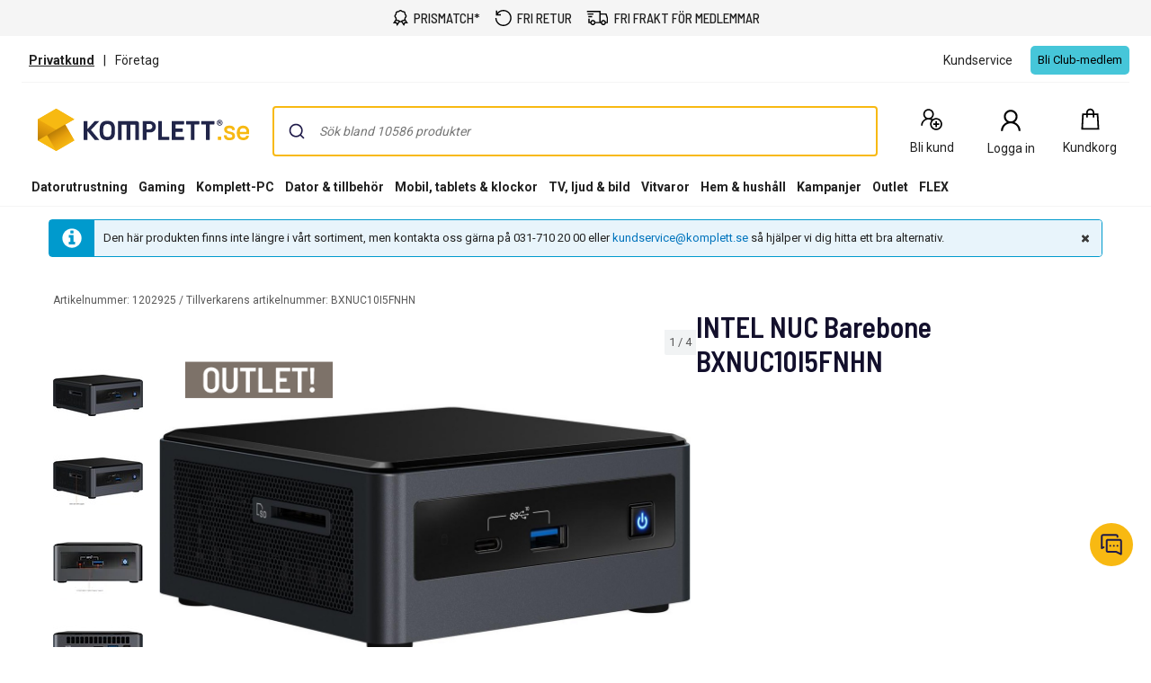

--- FILE ---
content_type: text/html; charset=utf-8
request_url: https://www.komplett.se/product/1202925
body_size: 96842
content:


<!DOCTYPE html>
<html lang="sv" class="extraSpaceFeatureIsOn" data-viewmodel="Components/Layout/LayoutViewModel"
    data-bind="disableScrolling: disableScrolling, css: {'scroll-lock-sm': lockScrollOnBodySm,'scroll-lock-xs': lockScrollOnBodyXs, 'scroll-lock': lockScrollOnBody, 'megaMobileNavOpen' : megaMobileNavOpen}">

<head>
    


    <script>
        var dataLayer = dataLayer || [];

            dataLayer.push({"environment":"production"});
    </script>

<script>
    window.GTM = {
        GoogleTagManagerId: 'GTM-P8Z65RZ',
        GoogleTagManagerHost: 'stm.komplett.se'
    };
</script>
<script async src="/static/legacy/0.0.13/JSBundles/gtmdataLayer-bundle.js"></script>
           


    

<title>INTEL NUC Barebone BXNUC10I5FNHN | Komplett.se</title>
<meta http-equiv="X-UA-Compatible" content="IE=edge">

    <meta name="version" content="4.7.3" />
    <meta name="title" content="INTEL NUC Barebone BXNUC10I5FNHN" />
    <meta name="description" content="INTEL NUC Barebone BXNUC10I5FNHN" />
    <meta name="viewport" content="width=device-width, initial-scale=1.0" />
    <meta name="format-detection" content="telephone=no" />
    <meta name="verify-v1" content="3ah3/lV0k&#x2B;37hLaCo5nt53Rfkq1oJp777TxSIE5PkhU=" />
    <meta name="verify-v1" content="pHqUvL8NIGVW5rZSTpnYCQsHRmo&#x2B;jB2KUoIGWs2X4CQ=" />
    <meta name="google-site-verification" content="dD-p-3KQ5QSbp9BOKtvdDOaMqZhalCQBtMk_xFaXHhc" />
    <meta name="msapplication-navbutton-color" content="#f8b912" />
    <meta name="msapplication-TileColor" content="#f8b912" />
    <meta name="theme-color" content="#f8b912" />
<meta name="robots" content="noindex" />
<meta name="referrer" content="strict-origin-when-cross-origin" />


    <meta property="og:type" content="website" />
    <meta property="og:title" content="INTEL NUC Barebone BXNUC10I5FNHN" />
    <meta property="og:description" content="INTEL NUC Barebone BXNUC10I5FNHN" />
    <meta property="og:image" content="https://www.komplett.se/logo/312/apple-touch-icon.png" />
<meta property="og:image" content="https://www.komplett.se/img/p/200/1202925.jpg" />
<meta property="og:image:secure_url" content="https://www.komplett.se/img/p/200/1202925.jpg" />


    <link rel="shortcut icon" href="/logo/312/favicon.ico" />
    <link rel="apple-touch-icon" href="/logo/312/apple-touch-icon.png" />

<link rel="image_src" href="/img/p/200/1202925.jpg" />



	<link rel="stylesheet" href="/static/legacy/0.0.13/Responsive/Styles/312/style-full.css" />    


<link rel="preconnect" href="https://fonts.googleapis.com">
<link rel="preconnect" href="https://fonts.gstatic.com" crossorigin>
<link rel="preload" as="style" href="https://fonts.googleapis.com/css2?family=Roboto:wght@400;500;700&family=Barlow+Semi+Condensed:wght@500;600&family=Barlow+Condensed:wght@400;500;700&display=swap">
<link rel="stylesheet" href="https://fonts.googleapis.com/css2?family=Roboto:wght@400;500;700&family=Barlow+Semi+Condensed:wght@500;600&family=Barlow+Condensed:wght@400;500;700&display=swap">


	<script
		id="CookieConsent"
		data-gcm-version="2.0"		
		data-culture="SV"
		type="text/javascript"		
		async
		src="https://policy.app.cookieinformation.com/uc.js">
	</script>








<script data-viewmodel="PageDependentComponents/BreakpointNotifier/BreakpointNotifierViewModel"
        data-initobject="{&quot;fullResponsive&quot;:true}">
</script>

    <link rel="stylesheet" href="/static/landingpage/9.37.3/wwwroot/css/312/product-pages.css" />
<link rel="stylesheet" href="/static/addtocartpopup/0.7.35/index.css" />

    <link rel="canonical" href="https://www.komplett.se/product/1202925" />


                              <script>!function(a){var e="https://s.go-mpulse.net/boomerang/",t="addEventListener";if("True"=="True")a.BOOMR_config=a.BOOMR_config||{},a.BOOMR_config.PageParams=a.BOOMR_config.PageParams||{},a.BOOMR_config.PageParams.pci=!0,e="https://s2.go-mpulse.net/boomerang/";if(window.BOOMR_API_key="PZQUH-56BCG-JYWN2-QL7LK-GXST8",function(){function n(e){a.BOOMR_onload=e&&e.timeStamp||(new Date).getTime()}if(!a.BOOMR||!a.BOOMR.version&&!a.BOOMR.snippetExecuted){a.BOOMR=a.BOOMR||{},a.BOOMR.snippetExecuted=!0;var i,_,o,r=document.createElement("iframe");if(a[t])a[t]("load",n,!1);else if(a.attachEvent)a.attachEvent("onload",n);r.src="javascript:void(0)",r.title="",r.role="presentation",(r.frameElement||r).style.cssText="width:0;height:0;border:0;display:none;",o=document.getElementsByTagName("script")[0],o.parentNode.insertBefore(r,o);try{_=r.contentWindow.document}catch(O){i=document.domain,r.src="javascript:var d=document.open();d.domain='"+i+"';void(0);",_=r.contentWindow.document}_.open()._l=function(){var a=this.createElement("script");if(i)this.domain=i;a.id="boomr-if-as",a.src=e+"PZQUH-56BCG-JYWN2-QL7LK-GXST8",BOOMR_lstart=(new Date).getTime(),this.body.appendChild(a)},_.write("<bo"+'dy onload="document._l();">'),_.close()}}(),"".length>0)if(a&&"performance"in a&&a.performance&&"function"==typeof a.performance.setResourceTimingBufferSize)a.performance.setResourceTimingBufferSize();!function(){if(BOOMR=a.BOOMR||{},BOOMR.plugins=BOOMR.plugins||{},!BOOMR.plugins.AK){var e=""=="true"?1:0,t="",n="aoezr5qx3iaoq2lpqgka-f-abdfbfd5f-clientnsv4-s.akamaihd.net",i="false"=="true"?2:1,_={"ak.v":"39","ak.cp":"898198","ak.ai":parseInt("420319",10),"ak.ol":"0","ak.cr":9,"ak.ipv":4,"ak.proto":"h2","ak.rid":"c75cb5d1","ak.r":47394,"ak.a2":e,"ak.m":"b","ak.n":"essl","ak.bpcip":"3.137.152.0","ak.cport":43078,"ak.gh":"23.33.84.196","ak.quicv":"","ak.tlsv":"tls1.3","ak.0rtt":"","ak.0rtt.ed":"","ak.csrc":"-","ak.acc":"","ak.t":"1768915348","ak.ak":"hOBiQwZUYzCg5VSAfCLimQ==9p60Up4HLpeL0x1T5Sa4e4Rakjih21TBSuLiB34Xja2H2+TWGPA4sTSds7ZQmigNK5iUvEBrbCEvjbNRRP0d8suo+n60cfP9RJPOf+mQAozNPmL9/vVuiCBHbjHPuYXN/KGhJ0/SP111Uksql+ue7OYlYe4uEevdy673dVPDqcuaLG74mgG8oWc+36Z6gvjVyGDjBuSu7iRdSKaZ/Sgb+g51w8J144ouV6HqdiQoV2luPC6rWegqD/KBUaAvxAHaoHAJDWMA7uDB0GFFYZYF6x/UrqxLgubtc6xG/NLNfvt5adW0MTd4pgUIXKDJXP1PKqargC0lnrQgVa5B7g5UODevXt36xYkOgCs4nmkh+j+UaDBtIAnErdlhtKQfdlg3ylxptOQ59JYw69WS9eYqhY0xsgo0K9SwTh9t3VIBtoc=","ak.pv":"509","ak.dpoabenc":"","ak.tf":i};if(""!==t)_["ak.ruds"]=t;var o={i:!1,av:function(e){var t="http.initiator";if(e&&(!e[t]||"spa_hard"===e[t]))_["ak.feo"]=void 0!==a.aFeoApplied?1:0,BOOMR.addVar(_)},rv:function(){var a=["ak.bpcip","ak.cport","ak.cr","ak.csrc","ak.gh","ak.ipv","ak.m","ak.n","ak.ol","ak.proto","ak.quicv","ak.tlsv","ak.0rtt","ak.0rtt.ed","ak.r","ak.acc","ak.t","ak.tf"];BOOMR.removeVar(a)}};BOOMR.plugins.AK={akVars:_,akDNSPreFetchDomain:n,init:function(){if(!o.i){var a=BOOMR.subscribe;a("before_beacon",o.av,null,null),a("onbeacon",o.rv,null,null),o.i=!0}return this},is_complete:function(){return!0}}}}()}(window);</script></head>

<body class="svg">
    


    <div class="caas">
        

        <div data-viewmodel="ksc-ubo/uboService" data-bind="template: { name: 'ubo-template', foreach: ubos, lastDeletedVm: lastDeletedVm, closeLatest: closeLatest}"></div>

<script type="text/html" id="ubo-template">
    <div class="ubo" data-bind="uboKeyTrap: {keyTrap: contentRendered, scope: '.ubo-box' }, css: uboClasses">
        <div class="ubo-position-wrapper" data-bind="uboMove: { actionElement: actionElement, topLeft: topLeft}">
            
            <div class="overlay fixed" data-bind="visible: open, click: closeOnBackgroundClick, style: {&#x27;zIndex&#x27;: zIndex}" style="display:none"></div>
           
            <div class="ubo-center-position-wrapper" data-bind="style: {'zIndex': (zIndex+1)}">
                <div class="ubo-box scroll" data-bind="style: {'zIndex': (zIndex+1)},
                                        positionCalculator: {
                                                             actionElement: actionElement,
                                                             topLeft: topLeft,
                                                             open: open,
                                                             id: id,
                                                             ubos: uboService.ubos,
                                                             screenIsXs: screenIsXs,
                                                             contentRendered: contentRendered,
                                                             neverOpenUpwards: neverOpenUpwards
                                        }">
                    <div class="ubo-header">
                        <strong class="ubo-header-text" data-bind="text: header"></strong>
                        <a class="ubo-close-button" title="St&#xE4;ng" href="" data-bind="visible: !isOkCancelDialog,
                                                               click: close,
                                                               uboOnKeyUp: { 'name': 'uboClose', 'do': closeLatest,'key': 27, when: !isOkCancelDialog }" aria-label="St&#xE4;ng">
                            <span class="ubo-close-icon"></span>
                        </a>
                    </div>
                    <div class="ubo-content" data-bind="component: { name: componentId,
                                                            params: {
                                                                uboService: uboService
                                                            }
                                                        }, uboContentRendered: contentRendered ">
                    </div>
                    <div class="ubo-modal-footer" style="display: none;" data-bind="if: isOkCancelDialog, visible: isOkCancelDialog">
                        <a class="btn-medium flat pull-left cancel" href="" data-bind="click: cancel, uboNonEmptyText: cancelButtonString">Avbryt</a>
                        <a class="btn-medium flat pull-right" href="" data-bind="click: accept, uboNonEmptyText: acceptButtonString, hasfocus: true">Bekr&#xE4;fta</a>
                    </div>
                </div>
            </div>
        </div>
    </div>
</script>
        
<style>
/* Critical CSS - Layout styles to prevent CLS while stylesheet loads */
/* Normalize base */
html{line-height:1.15;-webkit-text-size-adjust:100%}
body,html{display:flex;flex-direction:column;position:relative;scroll-behavior:smooth}
*{font-family:"Roboto","Roboto Fallback",Arial,sans-serif;box-sizing:border-box}
body{font-size:13px;margin:0;background-color:#fff;color:#222}
.caas{flex:0 0 auto}
.caas .container{margin-left:auto;margin-right:auto;padding-left:15px;padding-right:15px;}
.hidden{display:none}
#caas-header{position:relative;z-index:157}
.navigation-header{display:none;position:relative;margin-bottom:8px;background-color:#fff;border-radius:1px}
@media(min-width:992px){.navigation-header{display:block}}
.caas__header{margin:auto;display:flex;flex-direction:column;font-family:"Roboto","Roboto Fallback",Arial,sans-serif}
.caas__header .header__row{display:flex;align-items:center;justify-content:center}
@media(min-width:992px){.caas__header .header__wrapper--top{padding-top:2px}}
.caas__header .header__wrapper--top .marketing__row--top{max-width:1200px;width:100%;display:flex;align-items:center;height:50px;border-bottom:1px solid #f5f5f5}
@media(min-width:1750px){.caas__header .header__wrapper--top .marketing__row--top{max-width:1440px}}
@media(min-width:2078px){.caas__header .header__wrapper--top .marketing__row--top{max-width:1728px}}
.caas__header .header__wrapper--top .marketing__row--top .marketing-links-container{display:flex;width:100%}
.caas__header .header__wrapper--top .marketing__row--top .marketing-links-container a{font-size:14px;margin:0 15px;padding:5px;color:inherit}
.caas__header .header__wrapper--top .marketing__row--top .marketing-links-container a:last-child{margin-left:auto}
.caas__header .header__wrapper--top .header__row--top{max-width:1200px;width:100%;display:flex;justify-content:space-between;align-items:center;margin-top:16px}
@media(min-width:1750px){.caas__header .header__wrapper--top .header__row--top{max-width:1440px}}
@media(min-width:2078px){.caas__header .header__wrapper--top .header__row--top{max-width:1728px}}
.caas__header .header__wrapper--top .header__row--top .icon-button{width:88px}
.caas__header .header__logo{margin-right:8px;padding-left:16px}
.caas__header .header__logo--wrapper{display:flex;min-height:50px}
.caas__header .header__logo--image{height:auto;object-fit:scale-down}
.caas__header .header__menu{display:flex;justify-content:flex-end;margin-top:8px}
.caas__header .header__wrapper--bottom{background-color:#fff}
@media(min-width:992px){.caas__header .header__wrapper--bottom{border-bottom:1px solid #f5f5f5;margin-top:8px}}
.caas__header .header__wrapper--bottom .header__row--bottom{width:100%;max-width:1200px;position:relative;justify-content:space-between}
@media(min-width:1750px){.caas__header .header__wrapper--bottom .header__row--bottom{max-width:1440px}}
@media(min-width:2078px){.caas__header .header__wrapper--bottom .header__row--bottom{max-width:1728px}}
@media(min-width:992px){#caas-header>.universal-selling-points--wrapper{display:flex}}
.universal-selling-points--wrapper a{color: #222;font-weight:500;}
.universal-selling-points--wrapper{position:relative;display:flex;gap:8px;justify-content:center;background:#f5f5f5;font-size:15px}
.universal-selling-points--item{display:flex;align-items:center;color:#222;line-height:24px;text-transform:uppercase;padding:8px}
.universal-selling-points--link{margin-bottom:0;padding:0 0 0 6px}
.universal-selling-points--link span:first-of-type{display:block}
.universal-selling-points--link span:last-of-type{display:none}
@media(max-width:991px){.universal-selling-points--link span:first-of-type{display:none}.universal-selling-points--link span:last-of-type{display:block}}
.mobile-navigation{display:flex;flex-direction:column;position:fixed;inset:0 0 auto 0;z-index:100}
@media(min-width:992px){.mobile-navigation{display:none}}
.mobile-navigation>nav{display:flex;align-items:center;justify-content:center;background-color:#fff;height:64px}
.mobile-navigation>nav>div{display:flex;align-items:center;padding:0;flex-grow:1;max-width:800px}
@media(min-width:400px){.mobile-navigation>nav>div{padding:0 16px}}
.mobile-navigation>nav>div>button,.mobile-navigation>nav>div>a:not(.logo){background:none;border:none;padding:8px;margin:4px;display:flex;align-items:center;justify-content:center;cursor:pointer}
.mobile-navigation>nav>div>button>svg,.mobile-navigation>nav>div>a:not(.logo)>svg{height:24px;width:24px}
.mobile-navigation>nav>div>a.logo{margin:0 auto;display:flex;align-items:center;padding:8px;flex-shrink:1}
.mobile-navigation>nav>div>a.logo>img{height:24px;max-width:100%}
@media(min-width:600px){.mobile-navigation>nav>div>a.logo>img{height:32px}}
.search-container{flex-grow:1;width:100%;max-width:816px}
@media(min-width:992px){.search-container{max-width:900px}}
.search-container .search-input{display:flex;flex-direction:column}
.search-container .search-input .autocomplete{z-index:2;padding:0;background-color:#fff;border-top-left-radius:8px;border-top-right-radius:8px;margin:8px}
@media(min-width:992px){.search-container .search-input .autocomplete{padding:16px 16px 0;margin:-16px 0 0}}
.icon-button{display:flex;flex-direction:column;align-items:center;cursor:pointer;text-decoration:none;border:none;background-color:transparent}
.icon-button__container{height:30px;width:30px;display:flex;align-items:center;justify-content:center}
.icon-button__label{color:#222;font-weight:400;font-size:14px;line-height:24px;margin-top:4px;white-space:nowrap}
@media(max-width:599px){.hide-xs{display:none!important}}
@media(min-width:600px)and(max-width:991px){.hide-sm{display:none!important}}
@media(min-width:992px)and(max-width:1199px){.hide-md{display:none!important}}
@media(min-width:1200px){.hide-lg{display:none!important}}
.b2c-b2b-selector{display:flex;justify-content:center;font-size:14px;margin:8px}
.b2c-b2b-selector a{color:inherit!important}
.b2c-b2b-selector .seperator{margin:0 10px}
.b2c-b2b-selector .chosenButton{text-decoration:underline;font-weight:bold}
@media(max-width:991px){.b2c-b2b-selector{justify-content:space-evenly;padding:16px 0;margin:0}}
.slidein-benefit-button--wrapper{flex:1;float:right}
.slidein-benefit-button--wrapper-mobile{display:flex;flex:1 1 auto;position:relative}
.drawer-container{position:fixed;bottom:0;top:0;right:0;background:#fff;transform:translateX(105%);z-index:1003;width:480px}
.slidein-benefit-button--button{background-color:#46c6d9;border:none;cursor:pointer;border-radius:5px;color:#000;height:32px;display:flex;padding:3px 4px;flex:1 0 auto;align-items:center}
.slidein-benefit-button--label{font-size:13px;line-height:1;margin:0 4px;white-space:nowrap}
.accessibility-hidden{clip:rect(1px,1px,1px,1px);clip-path:inset(50%);height:1px;width:1px;margin:-1px;overflow:hidden;padding:0;position:absolute}
</style>

<link rel="preload" href="/static/caas/4.7.3/dist/styles_312.css" as="style" fetchpriority="high" onload="this.onload=null;this.rel='stylesheet'">
<noscript><link rel="stylesheet" href="/static/caas/4.7.3/dist/styles_312.css"></noscript>

<div id="caas-header"><link rel="preload" as="image" href="/caas/resources/big-ajax-loader.gif"/><div><div style="display:none" class="overlay-caas "></div></div><span></span><div class="universal-selling-points--wrapper usp-ab4"><div class="universal-selling-points--item"><svg width="18" height="18" viewBox="0 0 18 18" fill="none" role="img" aria-label="Price Match Icon"><path d="M9.40909 0C8.9764 0 8.54641 0.146034 8.17592 0.411058L7.02928 1.21154L5.70957 1.38462H5.68794L5.6663 1.40625C4.78469 1.60367 4.08968 2.29868 3.89226 3.18029L3.87063 3.20192V3.22356L3.69755 4.5649L2.89707 5.60337L2.87544 5.625V5.64663C2.39136 6.42007 2.36973 7.41797 2.89707 8.15625L3.71919 9.30289L3.93553 10.4928L1.70717 13.8894L0.993225 14.9495H4.30332L5.1038 16.8101L5.6014 18L6.31534 16.9183L8.50044 13.6298C9.08728 13.8705 9.74984 13.8921 10.3177 13.6298L12.5028 16.9183L13.2168 18L13.7144 16.8101L14.5149 14.9495H17.825L17.111 13.8894L14.9476 10.601L15.1206 9.30289L15.9211 8.15625L15.9427 8.13462V8.11298C16.4268 7.33954 16.4485 6.36328 15.9211 5.625L15.1206 4.47837L14.861 3.18029H14.8826C14.8799 3.16406 14.8637 3.15325 14.861 3.13702C14.7366 2.23107 14.02 1.49549 13.1086 1.38462H13.087L11.7889 1.21154L10.6423 0.411058C10.2718 0.146034 9.84178 0 9.40909 0ZM9.40909 1.40625C9.56865 1.40625 9.7255 1.45493 9.84178 1.53606L11.075 2.42308L11.2264 2.53125L11.3995 2.55288L12.9139 2.76923H12.9355C13.2465 2.80439 13.4629 3.02073 13.498 3.33173V3.375L13.7793 4.91106L13.8009 5.0625L13.9091 5.19231L14.7961 6.42548C14.9611 6.65535 14.9827 7.04477 14.7745 7.3774L13.8009 8.74039L13.7793 8.91346L13.5629 10.4279V10.4495C13.5494 10.5631 13.5116 10.6686 13.4548 10.7524L13.4115 10.774V10.7957C13.3114 10.9147 13.1735 10.9931 13.0004 11.012H12.9572L11.3778 11.2933L11.2048 11.3149L11.075 11.4231L9.84178 12.3101C9.61192 12.4751 9.20086 12.4967 8.86823 12.2885L7.74323 11.4231L7.61342 11.3149L7.41871 11.2933L5.90428 11.0769H5.88265C5.66901 11.0526 5.50404 10.9417 5.40669 10.774C5.36342 10.6983 5.33097 10.6091 5.32015 10.5144V10.4712L5.0389 8.89183L5.01726 8.71875L4.90909 8.58894L4.02207 7.35577C3.85711 7.1259 3.83547 6.71484 4.04371 6.38221L4.90909 5.25721L5.01726 5.1274L5.0389 4.93269L5.23361 3.48317C5.23631 3.47236 5.25254 3.47236 5.25524 3.46154C5.34178 3.1235 5.60951 2.85577 5.94755 2.76923C5.95837 2.76653 5.95837 2.7503 5.96919 2.7476L7.41871 2.55288L7.59178 2.53125L7.74323 2.42308L8.9764 1.53606C9.09268 1.45493 9.24954 1.40625 9.40909 1.40625ZM14.1903 11.9423L15.2504 13.5649H13.5846L13.4115 13.9976L12.9355 15.101L11.4644 12.851L11.7889 12.613L13.1519 12.375V12.3966C13.1681 12.3939 13.1789 12.3777 13.1951 12.375C13.5683 12.3236 13.9064 12.1668 14.1903 11.9423ZM4.62784 11.9639C4.92261 12.229 5.29851 12.4129 5.70957 12.4615C5.71768 12.4615 5.72309 12.4615 5.73121 12.4615L7.05092 12.6346L7.3538 12.8726L5.88265 15.101L5.40669 13.9976L5.23361 13.5649H3.56774L4.62784 11.9639Z" fill="black"></path></svg><a href="https://www.komplett.se/kundservice/prismatch/" class="universal-selling-points--link"><span>Prismatch*</span><span>Prismatch*</span></a></div><div class="universal-selling-points--item"><svg width="19" height="18" viewBox="0 0 19 18" fill="none" role="img" aria-label="Free return Icon"><path d="M9.82495 0C7.05572 0 4.56341 1.24561 2.90187 3.25331V0.692308H1.51726V6.23077H7.05572V4.84615H3.45626C4.84088 2.76923 7.12495 1.38462 9.82495 1.38462C14.048 1.38462 17.4403 4.77692 17.4403 9C17.4403 13.2231 14.048 16.6154 9.82495 16.6154C5.60187 16.6154 2.20957 13.2231 2.20957 9H0.824951C0.824951 13.9846 4.84034 18 9.82495 18C14.8096 18 18.825 13.9846 18.825 9C18.825 4.01538 14.8096 0 9.82495 0Z" fill="black"></path></svg><a href="https://www.komplett.se/kundservice/produkthjaelp-och-retur/" class="universal-selling-points--link"><span>fri retur</span><span>fri retur</span></a></div><div class="universal-selling-points--item"><svg width="25" height="18" viewBox="0 0 28 18" fill="none" role="img" aria-label="Free delivery Icon"><path d="M0.824951 0V1.63636H16.3704V13.9091H11.3335C10.9691 12.5028 9.7035 11.4545 8.18859 11.4545C6.67367 11.4545 5.40805 12.5028 5.0437 13.9091H4.09768V9.81818H2.46131V15.5455H5.0437C5.40805 16.9517 6.67367 18 8.18859 18C9.7035 18 10.9691 16.9517 11.3335 15.5455H18.1346C18.499 16.9517 19.7646 18 21.2795 18C22.7944 18 24.06 16.9517 24.4244 15.5455H27.0068V8.87216L26.9556 8.74432L25.3193 3.83523L25.1403 3.27273H18.0068V0H0.824951ZM1.64313 3.27273V4.90909H9.00677V3.27273H1.64313ZM18.0068 4.90909H23.9642L25.3704 9.10227V13.9091H24.4244C24.06 12.5028 22.7944 11.4545 21.2795 11.4545C19.7646 11.4545 18.499 12.5028 18.1346 13.9091H18.0068V4.90909ZM2.46131 6.54545V8.18182H7.37041V6.54545H2.46131ZM8.18859 13.0909C9.10265 13.0909 9.82495 13.8132 9.82495 14.7273C9.82495 15.6413 9.10265 16.3636 8.18859 16.3636C7.27453 16.3636 6.55222 15.6413 6.55222 14.7273C6.55222 13.8132 7.27453 13.0909 8.18859 13.0909ZM21.2795 13.0909C22.1936 13.0909 22.9159 13.8132 22.9159 14.7273C22.9159 15.6413 22.1936 16.3636 21.2795 16.3636C20.3654 16.3636 19.6431 15.6413 19.6431 14.7273C19.6431 13.8132 20.3654 13.0909 21.2795 13.0909Z" fill="black"></path></svg><a href="https://www.komplett.se/kundservice/frakt-och-leverans/" class="universal-selling-points--link"><span>fri frakt för medlemmar</span><span>Fri frakt for medlemmer</span></a></div></div><header class="navigation-header navigation-header-ab4"><section class="caas__header header__row--top"><div class="header__row header__wrapper--top false"><div class="marketing__row--top hide-xs hide-sm"><div class="b2c-b2b-selector "><a data-testid="header-store-link-private" class="chosenButton" href="/"><span>Privatkund</span></a><div class="seperator">|</div><a data-testid="header-store-link-business" class="" href="https://www.komplettforetag.se/?utm_source=komplett.se&amp;utm_medium=referral"><span>Företag</span></a></div><div class="marketing-links-container"><a href="/kundservice"><span>Kundservice</span></a></div><div style="flex-grow:1"><div class="slidein-benefit-button--wrapper"><button data-testid="slidein-benefits-button-desktop" class="hide-xs hide-sm slidein-benefit-button--button"><span class="slidein-benefit-button--label">Bli Club-medlem</span></button></div><aside class="drawer-container " inert="" aria-hidden="true" aria-modal="true" aria-expanded="false"><div data-testid="loyalty.club.slidein" class="benefit-v2-menu" role="dialog" aria-modal="true" aria-labelledby="club-slidein-header" aria-describedby="club-slidein-content"><header class="benefit-v2-menu__header" id="club-slidein-header"><div class="benefit-v2-menu__header--wrapper"><div class="benefit-v2-menu__header--wrapper__title"><span class="benefit-v2-menu__header--wrapper__header-title">Komplett CLUB</span></div><button class="benefit-v2-menu__close-button" aria-label="Close notification" type="button"><svg width="16" height="16" viewBox="0 0 16 16" role="img" aria-label="Close Icon"><path fill="#333" d="M13.957 3.457l-1.414-1.414-4.543 4.543-4.543-4.543-1.414 1.414 4.543 4.543-4.543 4.543 1.414 1.414 4.543-4.543 4.543 4.543 1.414-1.414-4.543-4.543z"></path></svg></button></div></header><div class="benefit-v2-menu__body-container" id="club-slidein-content"><div role="status" aria-live="polite" aria-label="Belastning"><img class="benefit-v2-menu__loader" src="/caas/resources/big-ajax-loader.gif" alt="" aria-hidden="true"/><span class="accessibility-hidden">Belastning</span></div></div></div></aside></div></div></div><div class="header__row header__wrapper--top"><div class="header__row--top"><div class="header__logo--wrapper"><a href="/" class="header__logo" data-automationid="headerMenu.logo"><picture><source media="(min-width: 992px)" srcSet="/logo/312/logo_b2c.svg"/><source media="(max-width: 992px)" srcSet="/logo/312/no_payoff/logo_b2c.svg"/><img class="header__logo--image" src="/logo/312/logo_b2c.svg" alt="Till första sidan" height="47" width="239"/></picture></a></div><div class="search-container" data-testid="searchBar-container"><div class="search-input"><div class="autocomplete" id="autocomplete"></div><div class="searchPanel" id="panel"></div></div></div><nav class="hide-xs hide-sm header__menu"><a class="icon-button " href="/login/register?type=private" data-automationid="headerMenu.registration" data-testid="headerMenu.registration"><div class="icon-button__container"><svg xmlns="http://www.w3.org/2000/svg" width="33" height="32" viewBox="0 0 33 32" fill="none" role="img" aria-label="New User Icon"><path d="M12.7857 3C9.20564 3 6.28571 5.91992 6.28571 9.5C6.28571 11.738 7.42829 13.7257 9.15848 14.8973C5.84682 16.3192 3.5 19.6055 3.5 23.4286H5.35714C5.35714 19.3153 8.67243 16 12.7857 16C14.0625 16 15.2522 16.3337 16.2969 16.8996C15.2667 18.1763 14.6429 19.8086 14.6429 21.5714C14.6429 25.6629 17.9799 29 22.0714 29C26.1629 29 29.5 25.6629 29.5 21.5714C29.5 17.4799 26.1629 14.1429 22.0714 14.1429C20.4501 14.1429 18.9411 14.6761 17.7188 15.5647C17.3089 15.3072 16.8627 15.0896 16.4129 14.8973C18.1431 13.7257 19.2857 11.738 19.2857 9.5C19.2857 5.91992 16.3658 3 12.7857 3ZM12.7857 4.85714C15.361 4.85714 17.4286 6.92467 17.4286 9.5C17.4286 12.0753 15.361 14.1429 12.7857 14.1429C10.2104 14.1429 8.14286 12.0753 8.14286 9.5C8.14286 6.92467 10.2104 4.85714 12.7857 4.85714ZM22.0714 16C25.1582 16 27.6429 18.4847 27.6429 21.5714C27.6429 24.6582 25.1582 27.1429 22.0714 27.1429C18.9847 27.1429 16.5 24.6582 16.5 21.5714C16.5 18.4847 18.9847 16 22.0714 16ZM21.1429 17.8571V20.6429H18.3571V22.5H21.1429V25.2857H23V22.5H25.7857V20.6429H23V17.8571H21.1429Z" fill="black"></path></svg></div><span aria-label="Bli kund" class="icon-button__label   undefined">Bli kund</span></a><div class="user-profile__wrapper"><button class="user-profile__container icon-button hide-xs" type="button" data-automationid="headerMenu.userProfile" data-testid="headerMenu.userProfile" aria-label="Min sida"><div class="icon-button__container"><svg xmlns="http://www.w3.org/2000/svg" width="32" height="32" viewBox="0 0 33 32" fill="none" role="img" aria-label="User Icon"><path d="M16.5 3C11.8734 3 8.1 6.71626 8.1 11.2727C8.1 14.1211 9.57656 16.6509 11.8125 18.142C7.53281 19.9517 4.5 24.1342 4.5 29H6.9C6.9 23.7649 11.1844 19.5455 16.5 19.5455C21.8156 19.5455 26.1 23.7649 26.1 29H28.5C28.5 24.1342 25.4672 19.9517 21.1875 18.142C23.4234 16.6509 24.9 14.1211 24.9 11.2727C24.9 6.71626 21.1266 3 16.5 3ZM16.5 5.36364C19.8281 5.36364 22.5 7.99503 22.5 11.2727C22.5 14.5504 19.8281 17.1818 16.5 17.1818C13.1719 17.1818 10.5 14.5504 10.5 11.2727C10.5 7.99503 13.1719 5.36364 16.5 5.36364Z" fill="black"></path></svg></div><span class="icon-button__label" data-hj-suppress="true"></span></button></div><a href="/cart" class="icon-button small-cart__caas" data-automationid="headerMenu.cart" data-testid="headerMenu.cart" rel="nofollow"><div class="icon-button__container"><svg xmlns="http://www.w3.org/2000/svg" width="32" height="32" viewBox="0 0 33 32" fill="none" role="img" aria-label="Cart Icon"><path d="M17 2.5C14.2694 2.5 12.0282 4.75391 12.0282 7.5V8.5H7.11864L7.0565 9.4375L6.06215 27.4375L6 28.5H28L27.9379 27.4375L26.9435 9.4375L26.8814 8.5H21.9718V7.5C21.9718 4.75391 19.7306 2.5 17 2.5ZM17 4.5C18.6469 4.5 19.9831 5.84375 19.9831 7.5V8.5H14.0169V7.5C14.0169 5.84375 15.3531 4.5 17 4.5ZM8.98305 10.5H12.0282V13.5H14.0169V10.5H19.9831V13.5H21.9718V10.5H25.0169L25.887 26.5H8.11299L8.98305 10.5Z" fill="black"></path></svg></div><span aria-label="Kundkorg" class="icon-button__label" data-testid="smallcart-price">Kundkorg</span><span class="accessibility-hidden">Kundkorg<!-- -->: <!-- -->0<!-- --> <!-- -->Produkter<!-- --> (<!-- -->Kundkorg<!-- -->)</span></a></nav></div></div><div class="header__row header__wrapper--bottom"><div class="header__row header__row--bottom"><div class="megaMenu-container__root hide-sm hide-xs"></div></div></div></section></header></div>
    </div>

    
<div data-viewmodel="static/landingpage/9.37.3/Pages/ProductPage/ProductPageViewModel" style="position: relative">
    <!-- ko insertHtml: productPageHtml --><!-- /ko -->
    <!-- ko if: !productPageHtml() -->
    


<script>
    var dataLayer = dataLayer || [];

        dataLayer.push({"productId":"1202925","ecomm_prodid":"1202925","ecomm_pagetype":"product","ecomm_totalvalue":0.0,"ecomm_shelfPrice":0.0});

    window.IGLOO = window.IGLOO || {
        "enable_rip" : true,                 // Enable Real IP protection.
        "enable_flash" : false,              // Disable flash
        "install_flash" : false,             // Don't ask user to install flash
        "loader" : {
            "version" : "general5",            // Non-experimental 5.x updates
            "fp_static" : true                // Don't load 1st party resources
        }
    };

</script>


<div
    data-viewmodel="static/landingpage/9.37.3/Views/Shared/Components/AddToCartPopup/AddToCartPopupViewModel"
    style="display: none"
    id="addtocartpopup-strings"
    data-initObject='{&quot;isAddToCartDrawer&quot;:true}'>
</div>
<div id="addtocartpopup">
    <div id="addtocartpopup-modal-container"></div>
</div>

<script data-viewmodel="PageDependentComponents/RichRelevance/RichRelevance"
        data-initobject="{&quot;pageData&quot;:{&quot;pageType&quot;:&quot;Item&quot;,&quot;itemPageDataModel&quot;:{&quot;id&quot;:&quot;1202925&quot;,&quot;name&quot;:&quot;INTEL NUC Barebone BXNUC10I5FNHN&quot;,&quot;categoryId&quot;:&quot;&quot;},&quot;recsPlacementIds&quot;:[&quot;recs_bundle&quot;,&quot;recs_top&quot;,&quot;recs_accessories&quot;],&quot;promoPlacementIds&quot;:[&quot;promo1&quot;],&quot;requestContext&quot;:{&quot;storeId&quot;:&quot;312&quot;,&quot;isBeta&quot;:false,&quot;showAsNetPrices&quot;:false}},&quot;isEnabled&quot;:true}">
</script>

<main id="MainContent" class="caas caas__body">
    


    
<div id="comparison-widget"
     class="comparison-widget-wrapper"
     data-bind="
         attr: { tabindex: isVisible() ? 0 : -1 }
    "
     data-viewmodel="static/landingpage/9.37.3/Pages/ProductPage/Components/ComparisonWidget/ComparisonWidgetViewModel"
>
    <div class="comparison-widget-mobile">
        <div class="comparison-widget is-hidden"
             data-bind="css: { 'is-hidden': !isVisible() }">
            <div class="comparison-widget__body">
                <div class="comparison-widget__scroll">
                    <div class="comparison-widget__products"
                         data-bind="foreach: products,
                             css: {
                                 'transition': isMinimized(),
                                 'is-hidden': isMinimizedThrottled()
                             }">
                        <div class="comparison-widget__product"
                             data-bind="css: { 'is-hidden': hidden() || isMinimized() }">
                            <button class="remove-button" data-bind="click: removeElement, attr: { tabindex: isMinimized() ? -1 : 0 }"
                                    aria-label="Avl&#xE4;gsen">
                                <komplett-icon icon="x"></komplett-icon>
                            </button>
                            <img src="[data-uri]" 
                                 data-bind="attr: { src: image, alt: name }" alt="J&#xE4;mf&#xF6;r" />
                        </div>
                    </div>
                </div>
                <div class="comparison-widget__link"
                     data-bind="css: {
                        'transition': isMinimized(),
                        'is-hidden': isMinimizedThrottled()
                     }">
                    <a data-bind="attr: {'href': compareLink()}">
                        <div class="btn-medium comparison-widget__button primary background-transition">
                            J&#xE4;mf&#xF6;r
                        </div>
                    </a>
                </div>
            </div>
        </div>
    </div>
    <div class="comparison-widget-desktop">
        <div class="comparison-widget is-hidden"
             data-bind="css: { 'is-hidden': !isVisible() }, style: { height: currentHeight }">
            <div class="comparison-widget__wrapper"
                 data-bind="measureHeight: { value: measureHeight }">
                <div class="comparison-widget__body">
                    <div class="comparison-widget__products"
                         data-bind="foreach: products,
                         css: {
                             'transition': isMinimized(),
                             'is-hidden': isMinimizedThrottled()
                         }">
                        <div class="comparison-widget__product"
                             data-bind="css: { 'is-hidden': hidden() || isMinimized() }">
                            <button class="remove-button"
                                    data-bind="click: removeElement,
                                    attr: {
                                        tabindex: isMinimized() ? -1 : 0,
                                        'aria-label': 'Avl&#xE4;gsen ' + name
                                    }">
                                <komplett-icon icon="x"></komplett-icon>
                            </button>
                            <img src="[data-uri]"
                                 data-bind="attr: { src: image, alt: name }" alt="J&#xE4;mf&#xF6;r" />
                            <span data-bind="text: name"></span>
                        </div>
                    </div>
                    <div class="comparison-widget__placeholder"
                         data-bind="text: minimizedText,
                         css: {
                             'transition': !isMinimized(),
                             'is-hidden': !isMinimizedThrottled()
                         }">
                    </div>
                    <div class="comparison-widget__controls">
                        <div class="comparison-widget__open" data-bind="css: { transition: isMinimized() }">
                            <button class="comparison-widget__controls-minimize"
                                    data-bind="click: minimize, attr: { 'aria-label': isMinimized() ? 'Expand comparison widget' : 'Minimize comparison widget' }">
                                <komplett-icon icon="chevron" class="closed" data-bind="visible: !isMinimized()"></komplett-icon>
                                <komplett-icon icon="chevron" class="open" data-bind="visible: isMinimized()"></komplett-icon>
                            </button>
                            <div class="comparison-widget__link comparison-widget__link--closed"
                                 data-bind="css: {
                                'transition': !isMinimized(),
                                'is-hidden': !isMinimizedThrottled()
                             }">
                                <a data-bind="attr: {'href': compareLink(), tabindex: !isMinimized() ? -1 : 0 }">
                                    <div class="btn-small background-transition">
                                        J&#xE4;mf&#xF6;r
                                    </div>
                                </a>
                            </div>
                        </div>
                        <div class="comparison-widget__link"
                             data-bind="css: {
                                'transition': isMinimized(),
                                'is-hidden': isMinimizedThrottled()
                             }">
                            <a data-bind="attr: {'href': compareLink(), tabindex: isMinimized() ? -1 : 0 }">
                                <div class="btn-small primary background-transition">
                                    J&#xE4;mf&#xF6;r
                                </div>
                            </a>
                        </div>
                    </div>
                </div>
            </div>
        </div>
    </div>
</div>

    <div class="no-bs-center maincontent-container container main-body ignore-gutter-xs product-page-boxes">
        <div class="breadcrumbs-wrapper breadcrumbs-product-page">
            
    <komplett-navigation-path
        data='{"links":[{"title":"Hem","link":"/"}],"breadCrumbsForGoogleTagManager":"Hem","here":"INTEL NUC Barebone BXNUC10I5FNHN","pageName":"product-page","multipleChoiceText":"Flerval","showCurrentLocationOnSmallScreens":false}'
    ></komplett-navigation-path>
<script id="breadcrumbsScript" data-model="{&quot;breadCrumb&quot;:&quot;Hem&quot;}">
    var scriptTag = document.getElementById("breadcrumbsScript");
    var model = JSON.parse(scriptTag.getAttribute("data-model"));

    var dataLayer = dataLayer || [];
    dataLayer.push(model);
</script>
        </div>

        <div class="responsive-content-wrapper">
            
<div data-viewmodel="ksc-alert/ViewModel" class="alert-wrapper clearfix product-box-card"
     >
    <div>
            <div class="row ksc-alert no-gutter ksc-alert-info" tabindex="-1">
                <div class="alert-header">
                    <div class="icon-wrapper">
                        <div class="icon ksc-alert-info-icon"></div>
                    </div>
                </div>
                <div class="alert-content">
                    <div>Den här produkten finns inte längre i vårt sortiment, men kontakta oss gärna på 031-710 20 00 eller <a href="mailto:kundservice@komplett.se?Subject=Produkt inte längre i sortimentet" target="_top">kundservice@komplett.se</a> så hjälper vi dig hitta ett bra alternativ.</div>
                    <a href="#" onclick="this.parentElement.parentElement.remove()" class="close-button" aria-label="St&#xE4;ng">
                        <span class="ksc-alert-close-icon"></span>
                    </a>
                </div>
            </div>
        <!-- ko foreach: alerts -->
        <div class="row ksc-alert no-gutter" tabindex="-1" data-bind="css: alertLevelClass, visible: isVisible, hasFocus: hasFocus" style="display: none">
            <div class="alert-header">
                <div class="icon-wrapper">
                    <div class="icon" data-bind="css: iconClass"></div>
                </div>
            </div>
            <div class="alert-content">
                <div data-bind="html:message"></div>
                <a href="#" data-bind="click: closeAlert" class="close-button" aria-label="St&#xE4;ng">
                    <span class="ksc-alert-close-icon"></span>
                </a>
            </div>
        </div>
        <!-- /ko -->
    </div>
</div>
            
<script type="application/ld&#x2B;json">
    {
        "@context": "https://schema.org/",
        "@type": "Product",
        "name": "INTEL NUC Barebone BXNUC10I5FNHN",
        "image": "https://www.komplett.se/img/p/1200/1202925.jpg",
        "description": "",
        "sku": "1202925",
        "mpn": "BXNUC10I5FNHN",
        "brand":
        {
            "@type": "Brand",
            "name": "INTEL"
        },
        "offers":
        {
            "@type": "Offer",
            "url": "https://www.komplett.se/product/1202925",
                "priceCurrency": "SEK",
                "price": "0.00",
            "availability": "http://schema.org/Discontinued",
            "seller":
            {
                "@type": "Organization",
                "name": "Komplett"
            }
        }
    }
</script>
            
            <div style="display: none" data-bind="visible: isLoading" class="product-page__loader">
                <div class="throbber">
                    <svg class="circular">
                        <circle class="path" cx="15" cy="15" r="12"/>
                    </svg>
                </div>
            </div>

            <div class="product-page" >
                <div class="product-drawer-overlay hide-drawer" id="product-drawer">
                    <div id="product-drawer-content" class="contents">

                    </div>
                </div>
                
                <section class="product-main-info row product-box-card-no-top">
                    <div class="col-xs-12">
                        


<section class="product-main-info__header product-main-info__header--variants">
    <div class="productMainInfo-flexLayout">
        <div class="productMainInfo-flexLayout__left-section">
            <div class="productNumber-flex desktop">
                


    <div class="product-main-info-partnumber-store">
        <span>Artikelnummer: </span>
        <span itemprop="sku">1202925</span>

            <span class="product-main-info-partnumber-manufacturer hide-xs">
                <span> / Tillverkarens artikelnummer:</span>
                <span itemprop="mpn">BXNUC10I5FNHN</span>
            </span>

            <span hidden class="product-main-info-partnumber-gtin">
                <span itemprop="gtin">5032037221023</span>
            </span>
    </div>
            </div>
            
            <div class="socialProofAndManufacturer">
                <div class="socialProof-flex">
                </div>
                
                <div class="productManufacturer-flex desktop">
                    <div class="manufacturer-image-wrapper">
                        
                    </div>
                </div>
            </div>
            
            <div class="productCarusel-flex">
                <div class="product-main-info__image">
                    
<div class="product-images">

    <div style="display:none;" aria-hidden="false">
        <p>More pictures from </p>
    </div>

    <div class="product-images__main-carousel">
        
    <div class="product-stickers">
            <div class="product-sticker">
                    <img src="/productmedia/78794/k_outlet_q120_l.png" alt="Outlet sticker" />
            </div>
    </div>

        
<div class="medium-image-carousel"
     data-viewmodel="static/landingpage/9.37.3/Pages/ProductPage/Components/ProductCarusel/MediumImageCaruselViewModel" data-initobject={&quot;allowFullscreenGallery&quot;:true} aria-hidden="true">
    

        <button class="swiper-slide-button swiper-slide-left-button" data-previous-button>
            <komplett-icon icon="chevron" class="left" aria-label="Bl&#xE4;ddra till f&#xF6;reg&#xE5;ende" title="Bl&#xE4;ddra till f&#xF6;reg&#xE5;ende"></komplett-icon>
        </button>

    <div id="swipe-nav-container">
        <div class="swipe-nav">
            <div class="swipe-nav-page-indicator">
                <span data-bind="text: activeSlideIndex">1</span> / <span>4</span>
            </div>
        </div>
    </div>

    <div class="swiper-container" data-bind="horizontalSwiper: { swiper:            swiper,
        activeSlideIndex : activeSlideIndex,
        keyboardControl: true,
        applySwipe: true,
        initObject: {allowFullSize: false},
        onSlideChange: onSlideChange
        }, css: {'overflow-visible': fullScreenVideo}">

        <div class="swiper-wrapper">
                        <button class="swiper-slide" data-bind="click: click, event: { focus: slideTo(0) }" data-slide-index="0">
                            <img
                                style="max-width: 1200px;"
                                src="/img/p/800/1202925.jpg"
                                alt=" "
                                title=" "
                                srcset="/img/p/800/1202925.jpg 800w, /img/p/1200/1202925.jpg 1200w "
                                height="300"
                                width="400"
                                
                                fetchpriority=&quot;high&quot;
                            />
                        </button>
                        <button class="swiper-slide" data-bind="click: click, event: { focus: slideTo(1) }" data-slide-index="1">
                            <img
                                style="max-width: 1200px;"
                                src="/img/p/800/1202925_1.jpg"
                                alt=" "
                                title=" "
                                srcset="/img/p/800/1202925_1.jpg 800w, /img/p/1200/1202925_1.jpg 1200w "
                                height="300"
                                width="400"
                                loading=&quot;lazy&quot;
                                
                            />
                        </button>
                        <button class="swiper-slide" data-bind="click: click, event: { focus: slideTo(2) }" data-slide-index="2">
                            <img
                                style="max-width: 1200px;"
                                src="/img/p/800/1202925_2.jpg"
                                alt=" "
                                title=" "
                                srcset="/img/p/800/1202925_2.jpg 800w, /img/p/1200/1202925_2.jpg 1200w "
                                height="300"
                                width="400"
                                loading=&quot;lazy&quot;
                                
                            />
                        </button>
                        <button class="swiper-slide" data-bind="click: click, event: { focus: slideTo(3) }" data-slide-index="3">
                            <img
                                style="max-width: 1200px;"
                                src="/img/p/800/1202925_3.jpg"
                                alt=" "
                                title=" "
                                srcset="/img/p/800/1202925_3.jpg 800w, /img/p/1200/1202925_3.jpg 1200w "
                                height="300"
                                width="400"
                                loading=&quot;lazy&quot;
                                
                            />
                        </button>
        </div>
    </div>

        <ol class="swiper-indicators hidden-sm hidden-md hidden-lg">
                    <li data-bind="css: { active: activeSlideIndex() === 1 }" class="active"></li>
                    <li data-bind="css: { active: activeSlideIndex() === 2 }" class=""></li>
                    <li data-bind="css: { active: activeSlideIndex() === 3 }" class=""></li>
                    <li data-bind="css: { active: activeSlideIndex() === 4 }" class=""></li>
        </ol>

        <button class="swiper-slide-button swiper-slide-right-button" data-next-button>
            <komplett-icon icon="chevron" class="right" aria-label="Bl&#xE4;ddra till n&#xE4;sta" title="Bl&#xE4;ddra till n&#xE4;sta"></komplett-icon>
        </button>
</div>



        

<div class="full-size-gallery swiper-container" style="display: none"
     data-viewmodel="static/landingpage/9.37.3/Pages/ProductPage/Components/ProductCarusel/LargeImageCarouselViewModel"
     data-bind="visible: isOpen, horizontalSwiperLazyLoad: { showLoader: showLoader, swiper:swiper, prevButton: '.large-swiper-prev-button', nextButton: '.large-swiper-next-button', pagination: '.swiper-pagination', paginationType: 'fraction', zoom: true }"
     aria-hidden="true">
    <div class="swiper-wrapper">
                    <div class="swiper-slide">
                        <div class="swiper-zoom-container">
                            <img data-src="/img/p/1280/1202925.jpg"
                                 class="absolute-center swiper-lazy swiper-zoom-target gallery-image"
                                 alt=" "
                                 title=" "
                                 data-bind="attr: { 'data-src': isOpen() ? '/img/p/1280/1202925.jpg?view=gallery&orientation=' + screenOrientation() : '/img/p/1280/1202925.jpg' }"
                            />
                        </div>
                    </div>
                    <div class="swiper-slide">
                        <div class="swiper-zoom-container">
                            <img data-src="/img/p/1280/1202925_1.jpg"
                                 class="absolute-center swiper-lazy swiper-zoom-target gallery-image"
                                 alt=" "
                                 title=" "
                                 data-bind="attr: { 'data-src': isOpen() ? '/img/p/1280/1202925_1.jpg?view=gallery&orientation=' + screenOrientation() : '/img/p/1280/1202925_1.jpg' }"
                            />
                        </div>
                    </div>
                    <div class="swiper-slide">
                        <div class="swiper-zoom-container">
                            <img data-src="/img/p/1280/1202925_2.jpg"
                                 class="absolute-center swiper-lazy swiper-zoom-target gallery-image"
                                 alt=" "
                                 title=" "
                                 data-bind="attr: { 'data-src': isOpen() ? '/img/p/1280/1202925_2.jpg?view=gallery&orientation=' + screenOrientation() : '/img/p/1280/1202925_2.jpg' }"
                            />
                        </div>
                    </div>
                    <div class="swiper-slide">
                        <div class="swiper-zoom-container">
                            <img data-src="/img/p/1280/1202925_3.jpg"
                                 class="absolute-center swiper-lazy swiper-zoom-target gallery-image"
                                 alt=" "
                                 title=" "
                                 data-bind="attr: { 'data-src': isOpen() ? '/img/p/1280/1202925_3.jpg?view=gallery&orientation=' + screenOrientation() : '/img/p/1280/1202925_3.jpg' }"
                            />
                        </div>
                    </div>
    </div>
    <div class="swiper-pagination" data-bind="visible: isMobile()"></div>
    <div class="swiper-controls">
        <button title="St&#xE4;ng bildgalleriet" aria-label="St&#xE4;ng bildgalleriet" class="close"
                data-bind="click:close, onKeyUp:{'name': 'closeGallery', 'key':27, 'do':close, 'when':true}">
            <span class="white-background">
                <komplett-icon icon="x"></komplett-icon>
            </span>
        </button>

            <button class="large-swiper-button large-swiper-prev-button">
                <span class="white-background">
                    <komplett-icon icon="chevron" class="left" aria-label="F&#xF6;reg&#xE5;ende bild" title="F&#xF6;reg&#xE5;ende bild"></komplett-icon>
                </span>
            </button>
            <button class="large-swiper-button large-swiper-next-button">
                <span class="white-background">
                    <komplett-icon icon="chevron" class="right" aria-label="N&#xE4;sta bild"
                                   title="N&#xE4;sta bild"></komplett-icon>
                </span>
            </button>
    </div>

    <div class="loading-spinner" style="display: none" data-bind="visible: showLoader">
        <div class="linear-spinner">
            <div class="bounce1"></div>
            <div class="bounce2"></div>
            <div class="bounce3"></div>
        </div>
    </div>

    <div class="overlay fixed" data-bind="visible: isOpen" style="display:none"></div>
</div>

    </div>

        <div class="product-images__thumb-carousel hidden-xs hidden-sm">
            
<div class="carusel-column" data-viewmodel="static/landingpage/9.37.3/Pages/ProductPage/Components/ProductCarusel/SmallImageCaruselViewModel" data-initobject="{&quot;numberOfSlides&quot;:4,&quot;videolyId&quot;:&quot;5020&quot;}" aria-hidden="true">
    <button class="swiper-prev-button" data-bind="click: prevSlide">
        <komplett-icon icon="chevron" class="up"></komplett-icon>
    </button>
    
    <div class="thumb-preview-carousel" style="display:none;" data-bind="
         visible:true,
         productThumbCaruselVertical: { clickedIndex: clickedIndex, init: initializeSlider, slidesPerView: slidesPerView, initializedSwiper: initializedSwiper, numberOfSlides: numberOfSlides, spaceBetweenSlides: spaceBetweenSlides, isSwiper: isSwiper },
         productThumbCaruselCalculatorVertical: { slidesPerView: slidesPerView, spaceBetweenSlides: spaceBetweenSlides },
         css: { 'is-static': !isSwiper() }">
        <div class="swiper-wrapper">
                        <div class="swiper-slide item" data-slide-index="0">
                            <img class="item-content" src="/img/p/100/1202925.jpg" data-bind="click:function(){goToSlide(0)}" alt=" " title=" " height="75" width="100" />
                        </div>
                        <div class="swiper-slide item" data-slide-index="1">
                            <img class="item-content" src="/img/p/100/1202925_1.jpg" data-bind="click:function(){goToSlide(1)}" alt=" " title=" " height="75" width="100" />
                        </div>
                        <div class="swiper-slide item" data-slide-index="2">
                            <img class="item-content" src="/img/p/100/1202925_2.jpg" data-bind="click:function(){goToSlide(2)}" alt=" " title=" " height="75" width="100" />
                        </div>
                        <div class="swiper-slide item" data-slide-index="3">
                            <img class="item-content" src="/img/p/100/1202925_3.jpg" data-bind="click:function(){goToSlide(3)}" alt=" " title=" " height="75" width="100" />
                        </div>
        </div>
    </div>
    
    <button class="swiper-next-button" data-bind="click: nextSlide">
        <komplett-icon icon="chevron" class="down"></komplett-icon>
    </button>

        <div id="videoly-slider"></div>
</div>
        </div>
</div>

    <div id="videoly-container">
        <div id="videoly-videobox-placeholder"></div>
        <div id="videoly-product-title" style="display:none;"></div>
        <div id="videoly-product-id" style="display:none;">1202925</div> 
        <div id="videoly-product-sku" style="display:none;">1202925</div>
        <div class="videoly-product-gtin" style="display:none;">5032037221023</div>
        <div class="videoly-product-mpn" style="display:none;">BXNUC10I5FNHN</div>
    </div>    

                </div>
            </div>
            
            <div class="productHightlights-flex">
            </div>
            
            <div class="productSection-flex">
                <div data-viewmodel="static/landingpage/9.37.3/Pages/ProductPage/ProductPageBoxesViewModel" data-initobject="{&quot;productReviews&quot;:true}">
                </div>
                
                
<div class="product-section-wrapper">
    
<div class="product-section-menu col-xs-12 no-gutter hidden-sm hidden-xs"
     data-viewmodel="static/landingpage/9.37.3/Views/Shared/Components/ProductSections/SectionMenu/SectionMenuViewModel"
     data-bind="css:{'stuck':isStuck}, scrolledOutOfView:isOutOfView">
    <div class="menu-bar shadow-on-stuck hidden" data-bind="css:{'hidden': !isStuck() }">
        <div class="container">
            <nav aria-hidden="true" aria-label="Meny f&#xF6;r extra produktinformation">


<a href="#productinfo" class="menu-link" data-bind="scrollToHashElementOnClick:'productinfo', selected: activeSectionId, value: 'productinfo', click: function() { sectionMenuItemChosen('productinfo') }">
    Produktinfo
</a>

<a href="#technical-details" class="menu-link" data-bind="scrollToHashElementOnClick:'technical-details', selected: activeSectionId, value: 'technical-details', click: function() { sectionMenuItemChosen('technical-details') }">
    Tekniska specifikationer
</a>

<a href="#reviews" class="menu-link" data-bind="scrollToHashElementOnClick:'reviews', selected: activeSectionId, value: 'reviews', click: function() { sectionMenuItemChosen('reviews') }">
    Produktrecensioner
</a>

                <a href="#" class="scroll-top-text menu-link" data-bind="scrollToTop:true" aria-label="Scroll to the top" title="Scroll to the top">
                    Till Toppen
                </a>

                <div class="action-bar">
                </div>
            </nav>
        </div>
    </div>
</div>
    
    


    

    <komplett-accordion id="productinfo" headerText="Produktinfo" open>
        <section class="product-section productinfo" 
                 data-viewmodel="static/landingpage/9.37.3/Views/Shared/Components/ProductSections/Sections/ProductSectionsViewModel"
                 data-initobject="{&quot;section&quot;:&quot;productinfo&quot;,&quot;show&quot;:false,&quot;hasContent&quot;:true}"
                 data-bind="hasFocus: isSelected">
            <div class="product-section-content" data-bind="css: { open: showMore }, style: { '--section-max-height': showMoreHeight() }">



<div class="product-responsive-info">

    <div>
        <div>
            <div class="row"><div class="col-xs-12"><h2>INTEL NUC</h2><p>Intel NUC är en kompakt, kraftfull dator som erbjuder en rad alternativ för både konsumenter och företag. Med en liten formfaktor och låg strömförbrukning är Intel NUC den perfekta lösningen för dem som vill spara utrymme och energi.</p><p>Med Intels senaste processorer ger NUC snabb och effektiv prestanda. Oavsett om du strömmar media, arbetar med en presentation eller spelar spel, har Intel NUC kraften att hantera allt.</p><p>En av de största fördelarna med Intel NUC är dess flexibilitet. Med ett brett utbud av tillgängliga konfigurationer kan användare välja den perfekta installationen för att passa deras behov. Från grundläggande modeller med bara en processor och moderkort, till avancerade modeller med dedikerad grafik och flera lagringsalternativ, det finns en Intel NUC för alla.</p><p>Dessutom stöder NUC också en mängd olika operativsystem, inklusive Windows och Linux, vilket gör det enkelt att integrera i befintliga system och nätverk.</p><p>För företag erbjuder Intel NUC en kostnadseffektiv lösning för att sätta upp småskaliga kontorsnätverk eller köra kassasystem. Den lilla storleken och den låga energiförbrukningen gör den idealisk för användning i trånga utrymmen eller för drift dygnet runt.</p><p>På det hela taget är Intel NUC en mångsidig, kraftfull och energisnål dator som är perfekt för både privat- och företagsbruk. Oavsett om du letar efter ett kompakt mediacenter, en högpresterande speldator eller en småskalig kontorslösning har Intel NUC allt du behöver.</p><ul><li>Kompakt och kraftfullt datoralternativ för konsumenter och företag</li><li>Liten formfaktor och låg strömförbrukning</li><li>Erbjuder snabb och effektiv prestanda med Intels senaste processorer</li><li>Brett utbud av konfigurationer tillgängliga för att passa individuella behov</li><li>Stöder en mängd olika operativsystem inklusive Windows och Linux</li><li>Kostnadseffektiv lösning för att sätta upp småskaliga kontorsnätverk eller köra kassasystem</li><li>Mångsidig och energieffektiv, perfekt för privat- och företagsbruk.</li></ul></div></div>
        </div>
        
        <komplett-ai-disclaimer
            strings='{&quot;aiDisclaimerAriaLabel&quot;:&quot;&#xD6;ppna information om AI-genererat inneh&#xE5;ll&quot;,&quot;aiDisclaimerTitle&quot;:&quot;Vi har anv&#xE4;nt AI&quot;,&quot;aiDisclaimerText&quot;:&quot;Vi har &#xF6;versatt produktinformationen med artificiell intelligens.&quot;}'
        ></komplett-ai-disclaimer>
    </div>

    <div id="flixmedia-insert"></div>
</div>
                <div class="read-more-wrapper shaded" data-bind="visible: isSectionLong(), css: {'shaded':!showMore()}">
                    <button class="read-more-toggle" data-bind="click: toggleShowMore">
                        <span data-bind="visible: !showMore()">Visa mer</span>
                        <span style="display: none" data-bind="visible: showMore()">Visa mindre</span>
                    </button>
                </div>
            </div>
        </section>
    </komplett-accordion>


    

    <komplett-accordion id="technical-details" headerText="Tekniska specifikationer" >
        <section class="technical-details" 
                 data-viewmodel="static/landingpage/9.37.3/Views/Shared/Components/ProductSections/Sections/ProductSectionsViewModel"
                 data-initobject="{&quot;section&quot;:&quot;technical-details&quot;}"
                 data-bind="hasFocus: isSelected">
            <div class="product-section-content">
                
<div class="product-technical-details">
        <table class="responsive-table fixed-layout">
            <caption>Allm&#xE4;nt</caption>
            <tbody>
                        <tr>
                            <th scope="row">Modell</th>
                            <td>10 Performance kit - NUC10i5FNHN</td>
                        </tr>
                        <tr>
                            <th scope="row">Produktlinje</th>
                            <td>Intel Next Unit of Computing</td>
                        </tr>
                        <tr>
                            <th scope="row">Producentens garanti (månader)</th>
                            <td>36</td>
                        </tr>
                        <tr>
                            <th scope="row">EAN</th>
                            <td>5032037221023</td>
                        </tr>
            </tbody>
        </table>
        <table class="responsive-table fixed-layout">
            <caption>System</caption>
            <tbody>
                        <tr>
                            <th scope="row">Typ</th>
                            <td>PC-barebone</td>
                        </tr>
                        <tr>
                            <th scope="row">Hårddiskkapacitet</th>
                            <td>0 GB</td>
                        </tr>
            </tbody>
        </table>
        <table class="responsive-table fixed-layout">
            <caption>Chassi</caption>
            <tbody>
                        <tr>
                            <th scope="row">Sensorer</th>
                            <td>Infraröd sensor</td>
                        </tr>
                        <tr>
                            <th scope="row">Formfaktor</th>
                            <td>Ultraliten modell</td>
                        </tr>
                        <tr>
                            <th scope="row">Tillverkarens format</th>
                            <td>Mini-PC</td>
                        </tr>
            </tbody>
        </table>
        <table class="responsive-table fixed-layout">
            <caption>Processor</caption>
            <tbody>
                        <tr>
                            <th scope="row">Processornummer</th>
                            <td>I5-10210U</td>
                        </tr>
                        <tr>
                            <th scope="row">Installerat antal</th>
                            <td>1</td>
                        </tr>
                        <tr>
                            <th scope="row">Max antal som stöds</th>
                            <td>1</td>
                        </tr>
                        <tr>
                            <th scope="row">Tillverkare</th>
                            <td>Intel</td>
                        </tr>
                        <tr>
                            <th scope="row">Typ</th>
                            <td>Core i5</td>
                        </tr>
                        <tr>
                            <th scope="row">Möjligheter till uppgradering</th>
                            <td>Ej uppgraderbar</td>
                        </tr>
                        <tr>
                            <th scope="row">Generation</th>
                            <td>10</td>
                        </tr>
                        <tr>
                            <th scope="row">Antal kärnor</th>
                            <td>Fyrkärnig</td>
                        </tr>
                        <tr>
                            <th scope="row">Klockfrekvens</th>
                            <td>1.6 GHz</td>
                        </tr>
                        <tr>
                            <th scope="row">Max. turbohastighet</th>
                            <td>4.2 GHz</td>
                        </tr>
                        <tr>
                            <th scope="row">Huvudfunktioner för processor</th>
                            <td>Intel AES New Instructions, Intel Virtualization Technology, Intel Platform Trust Technology (PTT)</td>
                        </tr>
            </tbody>
        </table>
        <table class="responsive-table fixed-layout">
            <caption>Cacheminne</caption>
            <tbody>
                        <tr>
                            <th scope="row">Typ</th>
                            <td>L3-cache</td>
                        </tr>
                        <tr>
                            <th scope="row">Installerad storlek</th>
                            <td>6 MB</td>
                        </tr>
            </tbody>
        </table>
        <table class="responsive-table fixed-layout">
            <caption>RAM</caption>
            <tbody>
                        <tr>
                            <th scope="row">Maxstorlek som stöds</th>
                            <td>64 GB</td>
                        </tr>
                        <tr>
                            <th scope="row">Teknik</th>
                            <td>DDR4 SDRAM</td>
                        </tr>
                        <tr>
                            <th scope="row">Tomma kortplatser</th>
                            <td>2</td>
                        </tr>
                        <tr>
                            <th scope="row">Formfaktor</th>
                            <td>SO DIMM 260-pin</td>
                        </tr>
                        <tr>
                            <th scope="row">Egenskaper</th>
                            <td>Minnesarkitektur med dubbel kanal</td>
                        </tr>
                        <tr>
                            <th scope="row">RAM</th>
                            <td>0 GB</td>
                        </tr>
                        <tr>
                            <th scope="row">Antal kortplatser</th>
                            <td>2</td>
                        </tr>
            </tbody>
        </table>
        <table class="responsive-table fixed-layout">
            <caption>Kontrollerkort</caption>
            <tbody>
                        <tr>
                            <th scope="row">Typ</th>
                            <td>Serial ATA</td>
                        </tr>
                        <tr>
                            <th scope="row">Gränssnittstyp</th>
                            <td>Serial ATA-600 / PCI Express 3.0 x4 (NVMe)</td>
                        </tr>
                        <tr>
                            <th scope="row">RAID-nivå</th>
                            <td>RAID 1, RAID 0</td>
                        </tr>
            </tbody>
        </table>
        <table class="responsive-table fixed-layout">
            <caption>H&#xE5;rddisk</caption>
            <tbody>
                        <tr>
                            <th scope="row">Typ</th>
                            <td>Ingen HDD</td>
                        </tr>
            </tbody>
        </table>
        <table class="responsive-table fixed-layout">
            <caption>H&#xE5;rddisk (andra)</caption>
            <tbody>
                        <tr>
                            <th scope="row">Typ</th>
                            <td>Ingen</td>
                        </tr>
            </tbody>
        </table>
        <table class="responsive-table fixed-layout">
            <caption>H&#xE5;rddisk (tredje)</caption>
            <tbody>
                        <tr>
                            <th scope="row">Typ</th>
                            <td>Ingen</td>
                        </tr>
            </tbody>
        </table>
        <table class="responsive-table fixed-layout">
            <caption>Optisk lagring</caption>
            <tbody>
                        <tr>
                            <th scope="row">Typ</th>
                            <td>Ingen</td>
                        </tr>
                        <tr>
                            <th scope="row">Enhetstyp</th>
                            <td>Ingen optisk drivenhet</td>
                        </tr>
            </tbody>
        </table>
        <table class="responsive-table fixed-layout">
            <caption>Optisk lagring (sekund&#xE4;r)</caption>
            <tbody>
                        <tr>
                            <th scope="row">Typ</th>
                            <td>Ingen</td>
                        </tr>
            </tbody>
        </table>
        <table class="responsive-table fixed-layout">
            <caption>Kortl&#xE4;sare</caption>
            <tbody>
                        <tr>
                            <th scope="row">Typ</th>
                            <td>Kortläsare</td>
                        </tr>
                        <tr>
                            <th scope="row">Flash-minneskort som stöds</th>
                            <td>SDXC UHS-II minneskort</td>
                        </tr>
            </tbody>
        </table>
        <table class="responsive-table fixed-layout">
            <caption>Flyttbar lagringsl&#xF6;sning</caption>
            <tbody>
                        <tr>
                            <th scope="row">Typ</th>
                            <td>Ingen</td>
                        </tr>
            </tbody>
        </table>
        <table class="responsive-table fixed-layout">
            <caption>Bildsk&#xE4;rm</caption>
            <tbody>
                        <tr>
                            <th scope="row">Typ</th>
                            <td>Ingen.</td>
                        </tr>
            </tbody>
        </table>
        <table class="responsive-table fixed-layout">
            <caption>Videoutg&#xE5;ng</caption>
            <tbody>
                        <tr>
                            <th scope="row">Grafikprocessorserie</th>
                            <td>Intel UHD Graphics</td>
                        </tr>
                        <tr>
                            <th scope="row">Grafikprocessor</th>
                            <td>Intel UHD Graphics</td>
                        </tr>
                        <tr>
                            <th scope="row">Maximalt antal skärmar</th>
                            <td>3</td>
                        </tr>
                        <tr>
                            <th scope="row">Videogränssnitt</th>
                            <td>USB-C, HDMI</td>
                        </tr>
            </tbody>
        </table>
        <table class="responsive-table fixed-layout">
            <caption>Ljudutg&#xE5;ng</caption>
            <tbody>
                        <tr>
                            <th scope="row">Ljudutgångsläge</th>
                            <td>7.1-kanals surround</td>
                        </tr>
                        <tr>
                            <th scope="row">Standarder som följs</th>
                            <td>HD-ljud</td>
                        </tr>
            </tbody>
        </table>
        <table class="responsive-table fixed-layout">
            <caption>Ljuding&#xE5;ng</caption>
            <tbody>
                        <tr>
                            <th scope="row">Typ</th>
                            <td>Ingen</td>
                        </tr>
            </tbody>
        </table>
        <table class="responsive-table fixed-layout">
            <caption>N&#xE4;tverk</caption>
            <tbody>
                        <tr>
                            <th scope="row">Trådlöst NIC</th>
                            <td>Intel Wireless-AX MAC</td>
                        </tr>
                        <tr>
                            <th scope="row">Stöd för Wireless LAN</th>
                            <td>Ja</td>
                        </tr>
                        <tr>
                            <th scope="row">Ethernet-kontroller</th>
                            <td>Intel I219-V</td>
                        </tr>
                        <tr>
                            <th scope="row">Datalänkprotokoll</th>
                            <td>IEEE 802.11b, IEEE 802.11a, Fast Ethernet, IEEE 802.11ac, Bluetooth 5.0, IEEE 802.11g, Gigabit Ethernet, Ethernet, 802.11ax, IEEE 802.11n</td>
                        </tr>
                        <tr>
                            <th scope="row">Trådlöst protokoll</th>
                            <td>802.11a/b/g/n/ac/ax, Bluetooth 5.0</td>
                        </tr>
                        <tr>
                            <th scope="row">Standarder som följs</th>
                            <td>IEEE 802.11g, IEEE 802.11a, Bluetooth 5.0, IEEE 802.11ax, IEEE 802.11n, IEEE 802.11b, Wi-Fi CERTIFIED 6, IEEE 802.11ac</td>
                        </tr>
            </tbody>
        </table>
        <table class="responsive-table fixed-layout">
            <caption>Expansionsfack</caption>
            <tbody>
                        <tr>
                            <th scope="row">Fack</th>
                            <td>1 (totalt)/ 1 (ledig) x intern 2.5"</td>
                        </tr>
            </tbody>
        </table>
        <table class="responsive-table fixed-layout">
            <caption>Expansionsuttag</caption>
            <tbody>
                        <tr>
                            <th scope="row">Kortplatser</th>
                            <td>1 (totalt)/ 1 (ledig) x M.2 Card - 2242/2280 (Key M)</td>
                        </tr>
            </tbody>
        </table>
        <table class="responsive-table fixed-layout">
            <caption>N&#xE4;tdel</caption>
            <tbody>
                        <tr>
                            <th scope="row">Typ</th>
                            <td>Strömadapter</td>
                        </tr>
                        <tr>
                            <th scope="row">Effekt</th>
                            <td>90 Watt</td>
                        </tr>
            </tbody>
        </table>
        <table class="responsive-table fixed-layout">
            <caption>Diverse</caption>
            <tbody>
                        <tr>
                            <th scope="row">Stöld-/inbrottsskydd</th>
                            <td>Plats för säkerhetslås (kabellås säljs separat)</td>
                        </tr>
                        <tr>
                            <th scope="row">Typ av säkerhetsplats</th>
                            <td>Kensington säkerhetsplats</td>
                        </tr>
                        <tr>
                            <th scope="row">Färgkategori</th>
                            <td>Svart</td>
                        </tr>
                        <tr>
                            <th scope="row">Standarder som följs</th>
                            <td>AS/NZS 2772.2, IEC/EN/UL 60950-1, China RoHS, BSMI CNS 13438, EN 300.440, KN32, EN 301 893, REACH, EN55024, VCCI 32, FCC Part 15 C, ARPANSA, IEC/EN/UL 62368-1, EN 62311, EN 301 489-3, ICES-003, EN 300 328, EN 301 489-17, CISPR32/EN55032, KN35, EN 301 489-1, Taiwan BSMI RoHS, FCC Part 15 B, AS/NZS CISPR 32, EU RoHS, CISPR 24, FCC Part 15 E, AS/NZS 4268</td>
                        </tr>
            </tbody>
        </table>
        <table class="responsive-table fixed-layout">
            <caption>M&#xE5;tt och vikt</caption>
            <tbody>
                        <tr>
                            <th scope="row">Djup</th>
                            <td>11.2 cm</td>
                        </tr>
                        <tr>
                            <th scope="row">Bredd</th>
                            <td>11.7 cm</td>
                        </tr>
                        <tr>
                            <th scope="row">Höjd</th>
                            <td>5.1 cm</td>
                        </tr>
            </tbody>
        </table>
        <table class="responsive-table fixed-layout">
            <caption>Milj&#xF6;parametrar</caption>
            <tbody>
                        <tr>
                            <th scope="row">Max temperatur vid drift</th>
                            <td>35 °C</td>
                        </tr>
                        <tr>
                            <th scope="row">Min temperatur vid drift</th>
                            <td>0 °C</td>
                        </tr>
            </tbody>
        </table>
        <table class="responsive-table fixed-layout">
            <caption>Tillhandah&#xE5;llet gr&#xE4;nssnitt</caption>
            <tbody>
                        <tr>
                            <th scope="row">Gränssnitt</th>
                            <td>1 x LAN (Gigabit Ethernet) - RJ-45, 1 x HDMI, 3 x USB 3.1 Gen 2 - Type A (1 främre, 2 bakre), 2 x Thunderbolt 3/USB-C 3.1 Gen 2 - Type C (1 på framsidan, 1 på baksidan) (en av dessa är snabbladdande)</td>
                        </tr>
            </tbody>
        </table>
</div>
            </div>
        </section>
    </komplett-accordion>





</div>

            </div>
            
                <div class="productRecommendations-flex">


<div class="recommendations col-xs-12 product-section product-box-card"
    style="display: none"
    data-viewmodel="static/landingpage/9.37.3/Views/Shared/Components/Recommendations/BundleViewModel"
    data-initObject="{&quot;placementId&quot;:&quot;recs_bundle&quot;,&quot;country&quot;:&quot;SE&quot;}"
    data-bind="style: {display: noPlacementReturned() ? 'none' : 'block'}">
    <div class="recommendations-bundle">
        <div class="product-section-header">
            <span class="recommendations-title-content" data-bind="text:message"></span>
        </div>
        <div class="bundle-container">  
            <!-- ko with: mainProduct -->
            
<!--suppress HtmlUnknownAnchorTarget -->
<div class="recommendations-content">
    <div class="recommendations-item">
        <a class="image-container" href="#" data-bind="sendBeaconOnClick:linkURL, attr:{ href: productUrl, title: title }">
            <div style="display: none;" data-bind="visible:price<priceBefore && $parent.showDiscountBubble && !$data.hideDiscountPromotion">
                <div data-bind="if: $data.showDiscountPromotionAsCurrency">
                    <div class="discount-bubble--currency image-discount-bubble discount-bubble--rich">
                        <span class="discount-label--currency">
                            <span class="currency-discount--desktop">
                                SPARA <span data-bind="text: $parent.formattedDiscount(price, priceBefore, 'SE')"></span>
                            </span>
                            <span class="currency-discount--mobile">
                                -
                                <span data-bind="text: $parent.formattedDiscount(price, priceBefore, 'SE').replace(',-', ' KR')"></span>
                            </span>
                        </span>
                    </div>
                </div>
                <div data-bind="if: !$data.showDiscountPromotionAsCurrency">
                    <div class="discount-bubble image-discount-bubble">
                        <span class="discount-label">
                            -<span data-bind="text:$parent.calculateDiscount(price, priceBefore)"></span>%
                        </span>
                    </div>
                </div>
            </div>
            <div class="image-wrapper">
                <img loading="lazy" height="150" width="200" class="image" src="[data-uri]"
                     data-bind="attr:{src:imageURL, alt:imageAltText, title:imageAltText}" alt="" title=""/>
            </div>
        </a>
        <div class="content-block">
            <a class="text-container" href="#" data-bind="sendBeaconOnClick:linkURL, attr:{ href: productUrl, title: title }">
                <div class="text-content">
                    <h3 class="recommendations-webtxt1" data-bind="html:title"></h3>
                    <h4 class="recommendations-webtxt2" data-bind="html:description"></h4>
                </div>
                <div class="recommendations-reviews">
                        <div class="recommendations-rating-stars" data-bind="css: { 'do-not-show': !rating }">
                            <komplett-review-rating-stars data-bind="attr: { 'score': rating }"></komplett-review-rating-stars>
                        </div>
                </div>
            </a>

            <div data-bind="with: $parent.getProductVariantToShow($data.variantsGroup)">
                
<div class="product-variants product-variants__recommendations">
    <div data-bind="if: $data.products && $data.products.length > 1"
         data-viewmodel="static/landingpage/9.37.3/Views/Shared/Components/Recommendations/ProductVariantsViewModel"
         data-params="products: $data.products,
                      type: $data.type">
        <div data-bind="if: type==='COLOR'">
            <div class="product-variants__listing">
                <!-- ko foreach: visibleProducts -->
                <div class="product-variant__color product-variant__color--square">
                    <a data-bind="visible: $data, attr:{ href: $data.url, title: $data.displayValue, 'aria-label': $data.displayValue }, click: $parent.trackInteractionClick($data.matnr)"
                       class="product-variant__color--spot product-variant__color--recommendations" style="display: none;">
                        <div data-bind="style: { background: $data.value }"></div>
                    </a>
                </div>
                <!-- /ko -->
                <div data-bind="visible: showMore" style="display: none;">
                    <div class="product-variant__color product-variant__color--square">
                        <a data-bind="attr: { href: products[0].url }" class="product-variant__color--spot product-variants__listing--more">+</a>
                    </div>
                </div>
            </div>
        </div>
    </div>
    <div data-bind="if: $data.products && $data.products.length > 1"
         data-viewmodel="static/landingpage/9.37.3/Views/Shared/Components/Recommendations/ProductVariantsViewModel"
         data-params="products: $data.products,
                                  type: $data.type">
        <div data-bind="if: type==='IMAGE'">
            <div class="product-variants__listing">
                <!-- ko foreach: visibleProducts -->
                <a data-bind="visible: $data, attr:{ href: $data.url }, click: $parent.trackInteractionClick($data.matnr)"
                   class="product-variant__image--square" style="display: none;">
                    <img data-bind="attr: {src: '/img/p/200/' + $data.matnr + '.jpg', alt: $data.displayValue, title: $data.displayValue }" />
                </a>
                <!-- /ko -->
                <div data-bind="visible: showMore" style="display: none;">
                    <div class="product-variant__button">
                        <a data-bind="attr: { href: products[0].url }" class="product-variants__listing--more">+</a>
                    </div>
                </div>
            </div>
        </div>
    </div>
    <div data-bind="if: $data.products && $data.products.length > 1"
         data-viewmodel="static/landingpage/9.37.3/Views/Shared/Components/Recommendations/ProductVariantsViewModel"
         data-params="products: $data.products,
                                  type: $data.type">
        <div data-bind="if: type !== 'COLOR' && type !== 'IMAGE'">
            <div class="product-variants__listing">
                <!-- ko foreach: visibleProducts -->
                <a data-bind="visible: $data, attr:{ href: $data.url }, click: $parent.trackInteractionClick($data.matnr)"
                   class="product-variant__button product-variant__pointer" style="display: none;">
                    <span data-bind="text: $data.displayValue"></span>
                </a>
                <!-- /ko -->
                <div data-bind="visible: showMore" style="display: none;">
                    <div class="product-variant__button">
                        <a data-bind="attr: { href: products[0].url }" class="product-variants__listing--more">+</a>
                    </div>
                </div>
            </div>
        </div>
    </div>
</div>
            </div>

            <div class="box-bottom">
                <div class="price-wrapper" data-bind="if:buyType !== 'priceOnRequest'">
                    <div class="recommendations-now-price">
                        <span data-bind="text:priceFormatted"></span>
                    </div>
                    <div style="display: none;" class="recommendations-net-price" data-bind="visible:showNetPrices">
                        Exkl. moms
                    </div>
                </div>
            </div>
        </div>
    </div>
</div>

            <!-- /ko -->   
            <div class="bundle-sign">+</div>        
            <!-- ko with: bundleProduct -->
            
<!--suppress HtmlUnknownAnchorTarget -->
<div class="recommendations-content">
    <div class="recommendations-item">
        <a class="image-container" href="#" data-bind="sendBeaconOnClick:linkURL, attr:{ href: productUrl, title: title }">
            <div style="display: none;" data-bind="visible:price<priceBefore && $parent.showDiscountBubble && !$data.hideDiscountPromotion">
                <div data-bind="if: $data.showDiscountPromotionAsCurrency">
                    <div class="discount-bubble--currency image-discount-bubble discount-bubble--rich">
                        <span class="discount-label--currency">
                            <span class="currency-discount--desktop">
                                SPARA <span data-bind="text: $parent.formattedDiscount(price, priceBefore, 'SE')"></span>
                            </span>
                            <span class="currency-discount--mobile">
                                -
                                <span data-bind="text: $parent.formattedDiscount(price, priceBefore, 'SE').replace(',-', ' KR')"></span>
                            </span>
                        </span>
                    </div>
                </div>
                <div data-bind="if: !$data.showDiscountPromotionAsCurrency">
                    <div class="discount-bubble image-discount-bubble">
                        <span class="discount-label">
                            -<span data-bind="text:$parent.calculateDiscount(price, priceBefore)"></span>%
                        </span>
                    </div>
                </div>
            </div>
            <div class="image-wrapper">
                <img loading="lazy" height="150" width="200" class="image" src="[data-uri]"
                     data-bind="attr:{src:imageURL, alt:imageAltText, title:imageAltText}" alt="" title=""/>
            </div>
        </a>
        <div class="content-block">
            <a class="text-container" href="#" data-bind="sendBeaconOnClick:linkURL, attr:{ href: productUrl, title: title }">
                <div class="text-content">
                    <h3 class="recommendations-webtxt1" data-bind="html:title"></h3>
                    <h4 class="recommendations-webtxt2" data-bind="html:description"></h4>
                </div>
                <div class="recommendations-reviews">
                        <div class="recommendations-rating-stars" data-bind="css: { 'do-not-show': !rating }">
                            <komplett-review-rating-stars data-bind="attr: { 'score': rating }"></komplett-review-rating-stars>
                        </div>
                </div>
            </a>

            <div data-bind="with: $parent.getProductVariantToShow($data.variantsGroup)">
                
<div class="product-variants product-variants__recommendations">
    <div data-bind="if: $data.products && $data.products.length > 1"
         data-viewmodel="static/landingpage/9.37.3/Views/Shared/Components/Recommendations/ProductVariantsViewModel"
         data-params="products: $data.products,
                      type: $data.type">
        <div data-bind="if: type==='COLOR'">
            <div class="product-variants__listing">
                <!-- ko foreach: visibleProducts -->
                <div class="product-variant__color product-variant__color--square">
                    <a data-bind="visible: $data, attr:{ href: $data.url, title: $data.displayValue, 'aria-label': $data.displayValue }, click: $parent.trackInteractionClick($data.matnr)"
                       class="product-variant__color--spot product-variant__color--recommendations" style="display: none;">
                        <div data-bind="style: { background: $data.value }"></div>
                    </a>
                </div>
                <!-- /ko -->
                <div data-bind="visible: showMore" style="display: none;">
                    <div class="product-variant__color product-variant__color--square">
                        <a data-bind="attr: { href: products[0].url }" class="product-variant__color--spot product-variants__listing--more">+</a>
                    </div>
                </div>
            </div>
        </div>
    </div>
    <div data-bind="if: $data.products && $data.products.length > 1"
         data-viewmodel="static/landingpage/9.37.3/Views/Shared/Components/Recommendations/ProductVariantsViewModel"
         data-params="products: $data.products,
                                  type: $data.type">
        <div data-bind="if: type==='IMAGE'">
            <div class="product-variants__listing">
                <!-- ko foreach: visibleProducts -->
                <a data-bind="visible: $data, attr:{ href: $data.url }, click: $parent.trackInteractionClick($data.matnr)"
                   class="product-variant__image--square" style="display: none;">
                    <img data-bind="attr: {src: '/img/p/200/' + $data.matnr + '.jpg', alt: $data.displayValue, title: $data.displayValue }" />
                </a>
                <!-- /ko -->
                <div data-bind="visible: showMore" style="display: none;">
                    <div class="product-variant__button">
                        <a data-bind="attr: { href: products[0].url }" class="product-variants__listing--more">+</a>
                    </div>
                </div>
            </div>
        </div>
    </div>
    <div data-bind="if: $data.products && $data.products.length > 1"
         data-viewmodel="static/landingpage/9.37.3/Views/Shared/Components/Recommendations/ProductVariantsViewModel"
         data-params="products: $data.products,
                                  type: $data.type">
        <div data-bind="if: type !== 'COLOR' && type !== 'IMAGE'">
            <div class="product-variants__listing">
                <!-- ko foreach: visibleProducts -->
                <a data-bind="visible: $data, attr:{ href: $data.url }, click: $parent.trackInteractionClick($data.matnr)"
                   class="product-variant__button product-variant__pointer" style="display: none;">
                    <span data-bind="text: $data.displayValue"></span>
                </a>
                <!-- /ko -->
                <div data-bind="visible: showMore" style="display: none;">
                    <div class="product-variant__button">
                        <a data-bind="attr: { href: products[0].url }" class="product-variants__listing--more">+</a>
                    </div>
                </div>
            </div>
        </div>
    </div>
</div>
            </div>

            <div class="box-bottom">
                <div class="price-wrapper" data-bind="if:buyType !== 'priceOnRequest'">
                    <div class="recommendations-now-price">
                        <span data-bind="text:priceFormatted"></span>
                    </div>
                    <div style="display: none;" class="recommendations-net-price" data-bind="visible:showNetPrices">
                        Exkl. moms
                    </div>
                </div>
            </div>
        </div>
    </div>
</div>

            <!-- /ko -->  
            <div class="bundle-buybox">
                <div>Totalt: <span data-bind="text:bundlePrice"></span></div>
                <button data-bind="click: addMainProductToCart" class="btn-large primary background-transition" data-automationid="AddBundleToCart">
                    <span class="text">L&#xE4;gg i kundvagn</span>
                </button>
            </div>
        </div>
    </div>
</div>                    
                    



<div class="recommendations  col-xs-12 product-section product-box-card"
     style="display: none"
     data-viewmodel="static/landingpage/9.37.3/Views/Shared/Components/Recommendations/ProductRecommendationsViewModel"
     data-initObject="{&quot;placementId&quot;:&quot;recs_top&quot;,&quot;decreaseSlidesPerViewWhenVerticalMenu&quot;:0,&quot;hideXsSm&quot;:false,&quot;showDiscountBubble&quot;:true}"
     data-bind="style: {display: noPlacementReturned() ? 'none' : 'block'}, saveWhiteSpaceHeightToLocalStorage: { ready: isRendered, imageClassSelector: 'img', localStorageName: 'recommendations-placeholder-height-' }"
     data-give-me-recs-placeholder-height>

        <script>
            (function setWhiteSpaceHeight(dataAttributToSelect, initSizeWhenLocalStorageIsEmpty, storageName) {
                var element = document.querySelector(dataAttributToSelect);
                var newCart = document.querySelector('#cart-page-react');

                var value = localStorage[storageName + location.pathname];
                if (!newCart) {
                    element.style.height = value || initSizeWhenLocalStorageIsEmpty;
                }
            })('[data-give-me-recs-placeholder-height]', '300px', 'recommendations-placeholder-height-');
        </script>
    <div class="recommendations-extended" data-bind="style: {display: isRendered() ? 'block': 'hidden'}" style="display: none">
        <div class="recommendations-title with-border">
            <span class="recommendations-title-content" data-bind="text:message"></span>
        </div>
        <div class="product-list flexbox-list responsive-form box" data-bind="foreach: items, afterForeach: afterLastItemIsRendered">
            
<!--suppress HtmlUnknownAnchorTarget -->
<div class="recommendations-content">
    <div class="recommendations-item">
        <a class="image-container" href="#" data-bind="sendBeaconOnClick:linkURL, attr:{ href: productUrl, title: title }">
            <div style="display: none;" data-bind="visible:price<priceBefore && $parent.showDiscountBubble && !$data.hideDiscountPromotion">
                <div data-bind="if: $data.showDiscountPromotionAsCurrency">
                    <div class="discount-bubble--currency image-discount-bubble discount-bubble--rich">
                        <span class="discount-label--currency">
                            <span class="currency-discount--desktop">
                                SPARA <span data-bind="text: $parent.formattedDiscount(price, priceBefore, 'SE')"></span>
                            </span>
                            <span class="currency-discount--mobile">
                                -
                                <span data-bind="text: $parent.formattedDiscount(price, priceBefore, 'SE').replace(',-', ' KR')"></span>
                            </span>
                        </span>
                    </div>
                </div>
                <div data-bind="if: !$data.showDiscountPromotionAsCurrency">
                    <div class="discount-bubble image-discount-bubble">
                        <span class="discount-label">
                            -<span data-bind="text:$parent.calculateDiscount(price, priceBefore)"></span>%
                        </span>
                    </div>
                </div>
            </div>
            <div class="image-wrapper">
                <img loading="lazy" height="150" width="200" class="image" src="[data-uri]"
                     data-bind="attr:{src:imageURL, alt:imageAltText, title:imageAltText}" alt="" title=""/>
            </div>
        </a>
        <div class="content-block">
            <a class="text-container" href="#" data-bind="sendBeaconOnClick:linkURL, attr:{ href: productUrl, title: title }">
                <div class="text-content">
                    <h3 class="recommendations-webtxt1" data-bind="html:title"></h3>
                    <h4 class="recommendations-webtxt2" data-bind="html:description"></h4>
                </div>
                <div class="recommendations-reviews">
                        <div class="recommendations-rating-stars" data-bind="css: { 'do-not-show': !rating }">
                            <komplett-review-rating-stars data-bind="attr: { 'score': rating }"></komplett-review-rating-stars>
                        </div>
                </div>
            </a>

            <div data-bind="with: $parent.getProductVariantToShow($data.variantsGroup)">
                
<div class="product-variants product-variants__recommendations">
    <div data-bind="if: $data.products && $data.products.length > 1"
         data-viewmodel="static/landingpage/9.37.3/Views/Shared/Components/Recommendations/ProductVariantsViewModel"
         data-params="products: $data.products,
                      type: $data.type">
        <div data-bind="if: type==='COLOR'">
            <div class="product-variants__listing">
                <!-- ko foreach: visibleProducts -->
                <div class="product-variant__color product-variant__color--square">
                    <a data-bind="visible: $data, attr:{ href: $data.url, title: $data.displayValue, 'aria-label': $data.displayValue }, click: $parent.trackInteractionClick($data.matnr)"
                       class="product-variant__color--spot product-variant__color--recommendations" style="display: none;">
                        <div data-bind="style: { background: $data.value }"></div>
                    </a>
                </div>
                <!-- /ko -->
                <div data-bind="visible: showMore" style="display: none;">
                    <div class="product-variant__color product-variant__color--square">
                        <a data-bind="attr: { href: products[0].url }" class="product-variant__color--spot product-variants__listing--more">+</a>
                    </div>
                </div>
            </div>
        </div>
    </div>
    <div data-bind="if: $data.products && $data.products.length > 1"
         data-viewmodel="static/landingpage/9.37.3/Views/Shared/Components/Recommendations/ProductVariantsViewModel"
         data-params="products: $data.products,
                                  type: $data.type">
        <div data-bind="if: type==='IMAGE'">
            <div class="product-variants__listing">
                <!-- ko foreach: visibleProducts -->
                <a data-bind="visible: $data, attr:{ href: $data.url }, click: $parent.trackInteractionClick($data.matnr)"
                   class="product-variant__image--square" style="display: none;">
                    <img data-bind="attr: {src: '/img/p/200/' + $data.matnr + '.jpg', alt: $data.displayValue, title: $data.displayValue }" />
                </a>
                <!-- /ko -->
                <div data-bind="visible: showMore" style="display: none;">
                    <div class="product-variant__button">
                        <a data-bind="attr: { href: products[0].url }" class="product-variants__listing--more">+</a>
                    </div>
                </div>
            </div>
        </div>
    </div>
    <div data-bind="if: $data.products && $data.products.length > 1"
         data-viewmodel="static/landingpage/9.37.3/Views/Shared/Components/Recommendations/ProductVariantsViewModel"
         data-params="products: $data.products,
                                  type: $data.type">
        <div data-bind="if: type !== 'COLOR' && type !== 'IMAGE'">
            <div class="product-variants__listing">
                <!-- ko foreach: visibleProducts -->
                <a data-bind="visible: $data, attr:{ href: $data.url }, click: $parent.trackInteractionClick($data.matnr)"
                   class="product-variant__button product-variant__pointer" style="display: none;">
                    <span data-bind="text: $data.displayValue"></span>
                </a>
                <!-- /ko -->
                <div data-bind="visible: showMore" style="display: none;">
                    <div class="product-variant__button">
                        <a data-bind="attr: { href: products[0].url }" class="product-variants__listing--more">+</a>
                    </div>
                </div>
            </div>
        </div>
    </div>
</div>
            </div>

            <div class="box-bottom">
                <div class="price-wrapper" data-bind="if:buyType !== 'priceOnRequest'">
                    <div class="recommendations-now-price">
                        <span data-bind="text:priceFormatted"></span>
                    </div>
                    <div style="display: none;" class="recommendations-net-price" data-bind="visible:showNetPrices">
                        Exkl. moms
                    </div>
                </div>
            </div>
        </div>
    </div>
</div>

        </div>
    </div>
</div>




<div class="recommendations  col-xs-12 product-section product-box-card"
     style="display: none"
     data-viewmodel="static/landingpage/9.37.3/Views/Shared/Components/Recommendations/ProductRecommendationsViewModel"
     data-initObject="{&quot;placementId&quot;:&quot;recs_accessories&quot;,&quot;decreaseSlidesPerViewWhenVerticalMenu&quot;:0,&quot;hideXsSm&quot;:false,&quot;showDiscountBubble&quot;:true}"
     data-bind="style: {display: noPlacementReturned() ? 'none' : 'block'}, saveWhiteSpaceHeightToLocalStorage: { ready: isRendered, imageClassSelector: 'img', localStorageName: 'recommendations-placeholder-height-' }"
     data-give-me-recs-placeholder-height>

        <script>
            (function setWhiteSpaceHeight(dataAttributToSelect, initSizeWhenLocalStorageIsEmpty, storageName) {
                var element = document.querySelector(dataAttributToSelect);
                var newCart = document.querySelector('#cart-page-react');

                var value = localStorage[storageName + location.pathname];
                if (!newCart) {
                    element.style.height = value || initSizeWhenLocalStorageIsEmpty;
                }
            })('[data-give-me-recs-placeholder-height]', '300px', 'recommendations-placeholder-height-');
        </script>
    <div class="recommendations-extended" data-bind="style: {display: isRendered() ? 'block': 'hidden'}" style="display: none">
        <div class="recommendations-title with-border">
            <span class="recommendations-title-content" data-bind="text:message"></span>
        </div>
        <div class="product-list flexbox-list responsive-form box" data-bind="foreach: items, afterForeach: afterLastItemIsRendered">
            
<!--suppress HtmlUnknownAnchorTarget -->
<div class="recommendations-content">
    <div class="recommendations-item">
        <a class="image-container" href="#" data-bind="sendBeaconOnClick:linkURL, attr:{ href: productUrl, title: title }">
            <div style="display: none;" data-bind="visible:price<priceBefore && $parent.showDiscountBubble && !$data.hideDiscountPromotion">
                <div data-bind="if: $data.showDiscountPromotionAsCurrency">
                    <div class="discount-bubble--currency image-discount-bubble discount-bubble--rich">
                        <span class="discount-label--currency">
                            <span class="currency-discount--desktop">
                                SPARA <span data-bind="text: $parent.formattedDiscount(price, priceBefore, 'SE')"></span>
                            </span>
                            <span class="currency-discount--mobile">
                                -
                                <span data-bind="text: $parent.formattedDiscount(price, priceBefore, 'SE').replace(',-', ' KR')"></span>
                            </span>
                        </span>
                    </div>
                </div>
                <div data-bind="if: !$data.showDiscountPromotionAsCurrency">
                    <div class="discount-bubble image-discount-bubble">
                        <span class="discount-label">
                            -<span data-bind="text:$parent.calculateDiscount(price, priceBefore)"></span>%
                        </span>
                    </div>
                </div>
            </div>
            <div class="image-wrapper">
                <img loading="lazy" height="150" width="200" class="image" src="[data-uri]"
                     data-bind="attr:{src:imageURL, alt:imageAltText, title:imageAltText}" alt="" title=""/>
            </div>
        </a>
        <div class="content-block">
            <a class="text-container" href="#" data-bind="sendBeaconOnClick:linkURL, attr:{ href: productUrl, title: title }">
                <div class="text-content">
                    <h3 class="recommendations-webtxt1" data-bind="html:title"></h3>
                    <h4 class="recommendations-webtxt2" data-bind="html:description"></h4>
                </div>
                <div class="recommendations-reviews">
                        <div class="recommendations-rating-stars" data-bind="css: { 'do-not-show': !rating }">
                            <komplett-review-rating-stars data-bind="attr: { 'score': rating }"></komplett-review-rating-stars>
                        </div>
                </div>
            </a>

            <div data-bind="with: $parent.getProductVariantToShow($data.variantsGroup)">
                
<div class="product-variants product-variants__recommendations">
    <div data-bind="if: $data.products && $data.products.length > 1"
         data-viewmodel="static/landingpage/9.37.3/Views/Shared/Components/Recommendations/ProductVariantsViewModel"
         data-params="products: $data.products,
                      type: $data.type">
        <div data-bind="if: type==='COLOR'">
            <div class="product-variants__listing">
                <!-- ko foreach: visibleProducts -->
                <div class="product-variant__color product-variant__color--square">
                    <a data-bind="visible: $data, attr:{ href: $data.url, title: $data.displayValue, 'aria-label': $data.displayValue }, click: $parent.trackInteractionClick($data.matnr)"
                       class="product-variant__color--spot product-variant__color--recommendations" style="display: none;">
                        <div data-bind="style: { background: $data.value }"></div>
                    </a>
                </div>
                <!-- /ko -->
                <div data-bind="visible: showMore" style="display: none;">
                    <div class="product-variant__color product-variant__color--square">
                        <a data-bind="attr: { href: products[0].url }" class="product-variant__color--spot product-variants__listing--more">+</a>
                    </div>
                </div>
            </div>
        </div>
    </div>
    <div data-bind="if: $data.products && $data.products.length > 1"
         data-viewmodel="static/landingpage/9.37.3/Views/Shared/Components/Recommendations/ProductVariantsViewModel"
         data-params="products: $data.products,
                                  type: $data.type">
        <div data-bind="if: type==='IMAGE'">
            <div class="product-variants__listing">
                <!-- ko foreach: visibleProducts -->
                <a data-bind="visible: $data, attr:{ href: $data.url }, click: $parent.trackInteractionClick($data.matnr)"
                   class="product-variant__image--square" style="display: none;">
                    <img data-bind="attr: {src: '/img/p/200/' + $data.matnr + '.jpg', alt: $data.displayValue, title: $data.displayValue }" />
                </a>
                <!-- /ko -->
                <div data-bind="visible: showMore" style="display: none;">
                    <div class="product-variant__button">
                        <a data-bind="attr: { href: products[0].url }" class="product-variants__listing--more">+</a>
                    </div>
                </div>
            </div>
        </div>
    </div>
    <div data-bind="if: $data.products && $data.products.length > 1"
         data-viewmodel="static/landingpage/9.37.3/Views/Shared/Components/Recommendations/ProductVariantsViewModel"
         data-params="products: $data.products,
                                  type: $data.type">
        <div data-bind="if: type !== 'COLOR' && type !== 'IMAGE'">
            <div class="product-variants__listing">
                <!-- ko foreach: visibleProducts -->
                <a data-bind="visible: $data, attr:{ href: $data.url }, click: $parent.trackInteractionClick($data.matnr)"
                   class="product-variant__button product-variant__pointer" style="display: none;">
                    <span data-bind="text: $data.displayValue"></span>
                </a>
                <!-- /ko -->
                <div data-bind="visible: showMore" style="display: none;">
                    <div class="product-variant__button">
                        <a data-bind="attr: { href: products[0].url }" class="product-variants__listing--more">+</a>
                    </div>
                </div>
            </div>
        </div>
    </div>
</div>
            </div>

            <div class="box-bottom">
                <div class="price-wrapper" data-bind="if:buyType !== 'priceOnRequest'">
                    <div class="recommendations-now-price">
                        <span data-bind="text:priceFormatted"></span>
                    </div>
                    <div style="display: none;" class="recommendations-net-price" data-bind="visible:showNetPrices">
                        Exkl. moms
                    </div>
                </div>
            </div>
        </div>
    </div>
</div>

        </div>
    </div>
</div>



<div class="recommendations  col-xs-12 product-section product-box-card"
     style="display: none"
     data-viewmodel="static/landingpage/9.37.3/Views/Shared/Components/Recommendations/ProductRecommendationsViewModel"
     data-initObject="{&quot;placementId&quot;:&quot;history&quot;,&quot;decreaseSlidesPerViewWhenVerticalMenu&quot;:0,&quot;hideXsSm&quot;:false,&quot;showDiscountBubble&quot;:true}"
     data-bind="style: {display: noPlacementReturned() ? 'none' : 'block'}, saveWhiteSpaceHeightToLocalStorage: { ready: isRendered, imageClassSelector: 'img', localStorageName: 'recommendations-placeholder-height-' }"
     data-give-me-recs-placeholder-height>

        <script>
            (function setWhiteSpaceHeight(dataAttributToSelect, initSizeWhenLocalStorageIsEmpty, storageName) {
                var element = document.querySelector(dataAttributToSelect);
                var newCart = document.querySelector('#cart-page-react');

                var value = localStorage[storageName + location.pathname];
                if (!newCart) {
                    element.style.height = value || initSizeWhenLocalStorageIsEmpty;
                }
            })('[data-give-me-recs-placeholder-height]', '300px', 'recommendations-placeholder-height-');
        </script>
    <div class="recommendations-extended" data-bind="style: {display: isRendered() ? 'block': 'hidden'}" style="display: none">
        <div class="recommendations-title with-border">
            <span class="recommendations-title-content" data-bind="text:message"></span>
        </div>
        <div class="product-list flexbox-list responsive-form box" data-bind="foreach: items, afterForeach: afterLastItemIsRendered">
            
<!--suppress HtmlUnknownAnchorTarget -->
<div class="recommendations-content">
    <div class="recommendations-item">
        <a class="image-container" href="#" data-bind="sendBeaconOnClick:linkURL, attr:{ href: productUrl, title: title }">
            <div style="display: none;" data-bind="visible:price<priceBefore && $parent.showDiscountBubble && !$data.hideDiscountPromotion">
                <div data-bind="if: $data.showDiscountPromotionAsCurrency">
                    <div class="discount-bubble--currency image-discount-bubble discount-bubble--rich">
                        <span class="discount-label--currency">
                            <span class="currency-discount--desktop">
                                SPARA <span data-bind="text: $parent.formattedDiscount(price, priceBefore, 'SE')"></span>
                            </span>
                            <span class="currency-discount--mobile">
                                -
                                <span data-bind="text: $parent.formattedDiscount(price, priceBefore, 'SE').replace(',-', ' KR')"></span>
                            </span>
                        </span>
                    </div>
                </div>
                <div data-bind="if: !$data.showDiscountPromotionAsCurrency">
                    <div class="discount-bubble image-discount-bubble">
                        <span class="discount-label">
                            -<span data-bind="text:$parent.calculateDiscount(price, priceBefore)"></span>%
                        </span>
                    </div>
                </div>
            </div>
            <div class="image-wrapper">
                <img loading="lazy" height="150" width="200" class="image" src="[data-uri]"
                     data-bind="attr:{src:imageURL, alt:imageAltText, title:imageAltText}" alt="" title=""/>
            </div>
        </a>
        <div class="content-block">
            <a class="text-container" href="#" data-bind="sendBeaconOnClick:linkURL, attr:{ href: productUrl, title: title }">
                <div class="text-content">
                    <h3 class="recommendations-webtxt1" data-bind="html:title"></h3>
                    <h4 class="recommendations-webtxt2" data-bind="html:description"></h4>
                </div>
                <div class="recommendations-reviews">
                        <div class="recommendations-rating-stars" data-bind="css: { 'do-not-show': !rating }">
                            <komplett-review-rating-stars data-bind="attr: { 'score': rating }"></komplett-review-rating-stars>
                        </div>
                </div>
            </a>

            <div data-bind="with: $parent.getProductVariantToShow($data.variantsGroup)">
                
<div class="product-variants product-variants__recommendations">
    <div data-bind="if: $data.products && $data.products.length > 1"
         data-viewmodel="static/landingpage/9.37.3/Views/Shared/Components/Recommendations/ProductVariantsViewModel"
         data-params="products: $data.products,
                      type: $data.type">
        <div data-bind="if: type==='COLOR'">
            <div class="product-variants__listing">
                <!-- ko foreach: visibleProducts -->
                <div class="product-variant__color product-variant__color--square">
                    <a data-bind="visible: $data, attr:{ href: $data.url, title: $data.displayValue, 'aria-label': $data.displayValue }, click: $parent.trackInteractionClick($data.matnr)"
                       class="product-variant__color--spot product-variant__color--recommendations" style="display: none;">
                        <div data-bind="style: { background: $data.value }"></div>
                    </a>
                </div>
                <!-- /ko -->
                <div data-bind="visible: showMore" style="display: none;">
                    <div class="product-variant__color product-variant__color--square">
                        <a data-bind="attr: { href: products[0].url }" class="product-variant__color--spot product-variants__listing--more">+</a>
                    </div>
                </div>
            </div>
        </div>
    </div>
    <div data-bind="if: $data.products && $data.products.length > 1"
         data-viewmodel="static/landingpage/9.37.3/Views/Shared/Components/Recommendations/ProductVariantsViewModel"
         data-params="products: $data.products,
                                  type: $data.type">
        <div data-bind="if: type==='IMAGE'">
            <div class="product-variants__listing">
                <!-- ko foreach: visibleProducts -->
                <a data-bind="visible: $data, attr:{ href: $data.url }, click: $parent.trackInteractionClick($data.matnr)"
                   class="product-variant__image--square" style="display: none;">
                    <img data-bind="attr: {src: '/img/p/200/' + $data.matnr + '.jpg', alt: $data.displayValue, title: $data.displayValue }" />
                </a>
                <!-- /ko -->
                <div data-bind="visible: showMore" style="display: none;">
                    <div class="product-variant__button">
                        <a data-bind="attr: { href: products[0].url }" class="product-variants__listing--more">+</a>
                    </div>
                </div>
            </div>
        </div>
    </div>
    <div data-bind="if: $data.products && $data.products.length > 1"
         data-viewmodel="static/landingpage/9.37.3/Views/Shared/Components/Recommendations/ProductVariantsViewModel"
         data-params="products: $data.products,
                                  type: $data.type">
        <div data-bind="if: type !== 'COLOR' && type !== 'IMAGE'">
            <div class="product-variants__listing">
                <!-- ko foreach: visibleProducts -->
                <a data-bind="visible: $data, attr:{ href: $data.url }, click: $parent.trackInteractionClick($data.matnr)"
                   class="product-variant__button product-variant__pointer" style="display: none;">
                    <span data-bind="text: $data.displayValue"></span>
                </a>
                <!-- /ko -->
                <div data-bind="visible: showMore" style="display: none;">
                    <div class="product-variant__button">
                        <a data-bind="attr: { href: products[0].url }" class="product-variants__listing--more">+</a>
                    </div>
                </div>
            </div>
        </div>
    </div>
</div>
            </div>

            <div class="box-bottom">
                <div class="price-wrapper" data-bind="if:buyType !== 'priceOnRequest'">
                    <div class="recommendations-now-price">
                        <span data-bind="text:priceFormatted"></span>
                    </div>
                    <div style="display: none;" class="recommendations-net-price" data-bind="visible:showNetPrices">
                        Exkl. moms
                    </div>
                </div>
            </div>
        </div>
    </div>
</div>

        </div>
    </div>
</div>


<div class="engage col-xs-12 product-box-card"
     data-viewmodel="static/landingpage/9.37.3/Pages/ProductPage/Components/EngagePlacement/EngageViewModel"
     data-initobject="{&quot;placementId&quot;:&quot;promo1&quot;}"
     data-bind="style: {display: noPlacementReturned() ? 'none' : 'block'}">
    <div data-bind="with: engagePlacement">
        <a data-bind="attr: {href: targetUrl, title: alt_txt}">
            <img class="engage-image" data-bind="attr: { src: mediaUrlComputed, alt: alt_txt }">
        </a>
    </div>
</div>
                </div>
        </div>
        
        <div class="productMainInfo-flexLayout__right-section">

            <div class="webtext1-flex">
                
    <div class="product-main-info__info"
         data-viewmodel="static/landingpage/9.37.3/Pages/ProductPage/Components/ProductMainInfo/ProductDescriptionViewModel"
         data-initobject="{&quot;webtext1All&quot;:&quot;INTEL NUC Barebone BXNUC10I5FNHN&quot;,&quot;webtextLimited&quot;:&quot;INTEL NUC Barebone BXNUC10I5FNHN&quot;,&quot;displayShowAllButton&quot;:false}">
        <h1 class="product-main-info-webtext1" itemprop="name">
            <span data-bind="text: webtext1">INTEL NUC Barebone BXNUC10I5FNHN</span>
        </h1>


            <div class="product-main-info-manufacturerName">
                Of
                <a href="/brand/INTEL">
                    INTEL
                </a>
            </div>
    </div>

            </div>

            <div class="starRating-flex">
                

    <div class="review-indicator"
         data-viewmodel="static/landingpage/9.37.3/Pages/ProductPage/Components/ProductMainInfo/ProductMainInfoViewModel">
        <komplett-review-rating-stars
            score=0
            aria-label="Gradering: 0 of 5 stj&#xE4;rnor">
        </komplett-review-rating-stars>

    </div>

            </div>
            
            <div class="productManufacturer-flex mobile">
                <div class="manufacturer-image-wrapper">
                    
                </div>
                
                <div class="productNumber-flex">
                    


    <div class="product-main-info-partnumber-store">
        <span>Artikelnummer: </span>
        <span itemprop="sku">1202925</span>

            <span class="product-main-info-partnumber-manufacturer hide-xs">
                <span> / Tillverkarens artikelnummer:</span>
                <span itemprop="mpn">BXNUC10I5FNHN</span>
            </span>

            <span hidden class="product-main-info-partnumber-gtin">
                <span itemprop="gtin">5032037221023</span>
            </span>
    </div>
                </div>
            </div>

            

            

            


            
            
            







            

            
            
            
            
        </div>
    </div>
</section>

                    </div>
                </section>


<span data-viewmodel="static/landingpage/9.37.3/Pages/ProductPage/Components/ComparisonWidget/ComparisonShowViewModel"></span>            </div>
        </div>
    </div>
</main>



<komplett-jump-to-top buttonText="Till toppen"></komplett-jump-to-top>


    <!-- /ko -->
</div>

<script>
    window.appPrefix = "static/landingpage/9.37.3/"
</script>

    <div class="caas">
        

    <footer class="caas__footer--content ">

        <div class="container footer-wrapper">
            <div class="club-area">
                <div class="footer--info-area">
                    <h4>Komplett FLEX</h4>
<p>Det blir inte lättare än så här. Genom Komplett FLEX kan du välja bland 1000-tals produkter och du betalar 0 kr i dag.</p>
                </div>
                <a class="call-to-action" href="/kampanj/143816/komplett-flex">Se FLEX produkter</a>
            </div>
            <section class="link-blocks">        
                    <article class="main__container--list">

                        <button class="heading footer-open-link-block">
                            Genv&#xE4;gar
                            <svg class="arrow" width="16" height="10" viewBox="0 0 16 10" fill="none">
                                <path d="M15 1.5L8 8.5L1 1.5" stroke="black" stroke-width="1.48809"/>
                            </svg>
                        </button>
                        <h3 class="heading">
                            Genv&#xE4;gar
                        </h3>

                        <ul class="link-block" data-automationid="footer.container">
                                <li>
                                    <a href="/mypage/" data-automationid="footer.container.link"  rel=nofollow>Konto</a>
                                </li>
                                <li>
                                    <a href="/orders/" data-automationid="footer.container.link"  rel=nofollow>Orderhistorik</a>
                                </li>
                                <li>
                                    <a href="/presentkort" data-automationid="footer.container.link"  >Presentkort</a>
                                </li>
                                <li>
                                    <a href="https://www.komplett.se/kampanj/233125/komplett-club" data-automationid="footer.container.link"  >Komplett Club</a>
                                </li>
                        </ul>
                    </article>
                    <article class="main__container--list">

                        <button class="heading footer-open-link-block">
                            Information
                            <svg class="arrow" width="16" height="10" viewBox="0 0 16 10" fill="none">
                                <path d="M15 1.5L8 8.5L1 1.5" stroke="black" stroke-width="1.48809"/>
                            </svg>
                        </button>
                        <h3 class="heading">
                            Information
                        </h3>

                        <ul class="link-block" data-automationid="footer.container">
                                <li>
                                    <a href="https://www.komplett.se/kundservice/om-komplett/foersaeljningsvillkor/" data-automationid="footer.container.link"  >F&#xF6;rs&#xE4;ljningsvillkor</a>
                                </li>
                                <li>
                                    <a href="http://www.komplett.se/kundservice/om-komplett/medlemsvillkor-for-komplett-club/" data-automationid="footer.container.link"  >Medlemsvillkor for Komplett Club</a>
                                </li>
                                <li>
                                    <a href="https://www.komplettgroup.com/career/" data-automationid="footer.container.link"  >Lediga tj&#xE4;nster</a>
                                </li>
                                <li>
                                    <a href="/brand/" data-automationid="footer.container.link"  >M&#xE4;rke/producent</a>
                                </li>
                        </ul>
                    </article>
                    <article class="main__container--list">

                        <button class="heading footer-open-link-block">
                            Hj&#xE4;lp och support
                            <svg class="arrow" width="16" height="10" viewBox="0 0 16 10" fill="none">
                                <path d="M15 1.5L8 8.5L1 1.5" stroke="black" stroke-width="1.48809"/>
                            </svg>
                        </button>
                        <h3 class="heading">
                            Hj&#xE4;lp och support
                        </h3>

                        <ul class="link-block" data-automationid="footer.container">
                                <li>
                                    <a href="/kundservice/" data-automationid="footer.container.link"  >Kontakta oss</a>
                                </li>
                                <li>
                                    <a href="/kundservice/" data-automationid="footer.container.link"  >Kundservice</a>
                                </li>
                                <li>
                                    <a href="https://www.komplett.se/kundservice/60-dagars-oeppet-koep/" data-automationid="footer.container.link"  >&#xC5;ngerr&#xE4;tt</a>
                                </li>
                                <li>
                                    <a href="/kundservice/produkthjaelp-och-retur/" data-automationid="footer.container.link"  >Produkthj&#xE4;lp och retur</a>
                                </li>
                                <li>
                                    <a href="/kundservice/produkthjaelp-och-retur/support-svar/" data-automationid="footer.container.link"  >Fels&#xF6;kning och guider</a>
                                </li>
                                <li>
                                    <a href="/kundservice/frakt-och-leverans/" data-automationid="footer.container.link"  >Frakt och leverans</a>
                                </li>
                        </ul>
                    </article>
                    <article class="main__container--list">

                        <button class="heading footer-open-link-block">
                            Om Komplett
                            <svg class="arrow" width="16" height="10" viewBox="0 0 16 10" fill="none">
                                <path d="M15 1.5L8 8.5L1 1.5" stroke="black" stroke-width="1.48809"/>
                            </svg>
                        </button>
                        <h3 class="heading">
                            Om Komplett
                        </h3>

                        <ul class="link-block" data-automationid="footer.container">
                                <li>
                                    <a href="/kundservice/om-komplett/om-oss/" data-automationid="footer.container.link"  >Om oss</a>
                                </li>
                                <li>
                                    <a href="http://www.komplett.se/kundservice/om-komplett/miljoearbete-och-esg/" data-automationid="footer.container.link" target=_blank >Milj&#xF6;arbete</a>
                                </li>
                                <li>
                                    <a href="http://www.komplett.se/kundservice/om-komplett/whistleblowing/" data-automationid="footer.container.link" target=_blank >Whistleblowing</a>
                                </li>
                                <li>
                                    <a href="http://www.komplett.se/kundservice/om-komplett/norwegian-transparency-act/" data-automationid="footer.container.link" target=_blank >Norwegian Transparency Act</a>
                                </li>
                        </ul>
                    </article>
            </section>
            <section class="social-media">
                    <div class="social-icon">
                        <a href="http://www.facebook.com/komplettse" data-automationid="footer.social.link" target="_blank" rel="nofollow noopener">
                            <img src="/infocentermedia/1845/facebook.png" width="32" height="32" />
                        </a>
                    </div>
                    <div class="social-icon">
                        <a href="http://www.twitter.com/komplettse" data-automationid="footer.social.link" target="_blank" rel="nofollow noopener">
                            <img src="/infocentermedia/1848/twitter.png" width="32" height="32" />
                        </a>
                    </div>
                    <div class="social-icon">
                        <a href="http://www.instagram.com/komplettse" data-automationid="footer.social.link" target="_blank" rel="nofollow noopener">
                            <img src="/infocentermedia/1846/instagram.png" width="32" height="32" />
                        </a>
                    </div>
                    <div class="social-icon">
                        <a href="http://www.youtube.com/user/komplettse" data-automationid="footer.social.link" target="_blank" rel="nofollow noopener">
                            <img src="/infocentermedia/1846/youtube.png" width="32" height="32" />
                        </a>
                    </div>
            </section>
            <div class="bottom-line">
                <span>&#xA9; 2025 Komplett Services AB. All rights reserved.</span>
                 <ul data-automationid="footer.container">
                        <li>
                            <a href="/kundservice/om-komplett/integritetspolicy/" data-automationid="footer.container.link"  >Integritetspolicy</a>
                        </li>
                        <li>
                            <a href="/kundservice/om-komplett/informationscookies/" data-automationid="footer.container.link"  >Anv&#xE4;nding av cookies</a>
                        </li>
                        <li>
                            <a href="/kundservice/om-komplett/personuppgifter/" data-automationid="footer.container.link"  >Personuppgifter</a>
                        </li>
                </ul>
            </div>
        </div>
    </footer>

<script>
window.onload = function() {
    const accordions = document.querySelectorAll(".footer-open-link-block");
    accordions.forEach(
        (accordion) => accordion.addEventListener("click", (e) => e.target.parentNode.classList.toggle('extended'))
    );
    
    const session = getJwtTokenAsObject("Komplett.Caas.Session");
    const label = document.getElementById("toggle-prices-visibility-text");
    if (session?.usn && label) {
        const hiddenPrices = arePricesHidden();
        setLabelText(label, hiddenPrices);
        unHideTogglePriceDiv();
    }
};

function unHideTogglePriceDiv() {
    document.getElementById("toggle-prices-visibility-div").classList.remove("hidden");
}

function togglePricesVisibility() {
    const hiddenPrices = arePricesHidden();
    setPricesHidden(!hiddenPrices);
    location.reload();
}

function arePricesHidden() {
    return localStorage.getItem("hidePrices") === "true";
}

function setPricesHidden(value){
    const label = document.getElementById("toggle-prices-visibility-text");
    localStorage.setItem("hidePrices", value);
    setLabelText(label, value);
}

function setLabelText(label, value) {
    label.textContent = value
      ? "Visa priser"
      : "Dölj priser";
}

function getCookieValue(cookieName) {
    const b = document.cookie.match("(^|;)\\s*" + cookieName + "\\s*=\\s*([^;]+)");
    return b ? b.pop() : "";
}

function getJwtTokenAsObject(cookieName) {
    const cookie = getCookieValue(cookieName);
    if (cookie === "") {
        return {};
    }

    try {
        const base64Url = cookie.split(".")[1];
        const cookieString = atob(base64Url);
        return JSON.parse(cookieString);
    } catch (err) {
        console.log(err)
        return {};
    }
}

</script>


<script>window.__CAAS__STRINGS = {"consents":{"clubAgreement":{"text":"Jag samtycker till riktad marknadsföring, e-postförfrågningar och analytiska cookies, och jag godkänner Komplett Clubs "},"clubAgreementLinks":{"text":"<span><a href=\"https://www.komplett.se/kundservice/om-komplett/medlemsvillkor-for-komplett-club/\">medlemsvillkor</a> och <a href=\"https://www.komplett.se/kundservice/om-komplett/integritetspolicy/#content_h2_integritetspolicy\"> integritetspolicy.</a></span>"},"clubEmail":{"text":"Jag samtycker till riktad marknadsföring och förfrågningar via e-post"},"clubSMS":{"text":"Jag samtycker till att ta emot SMS. Vi skickar sällan SMS, men överraskningar kan dyka upp!"},"marketingCookie":{"text":"Jag samtycker till att Komplett kan använda mina uppgifter för att rikta erbjudanden och annonser på nätet."},"club":{"text":"<span>Genom att bli medlem i Komplett CLUB godkänner jag att få riktade förfrågningar och marknadsföring från Komplett med nyheter, erbjudanden, kampanjer och tävlingar via e-post, telefon, samt vår chatt och hemsida.\n <br></br>\n För att kunna rikta förfrågningar och marknadsföring kommer Komplett att använda information om mitt medlemskap i Komplett CLUB och mina köp på komplett.se, samt information från mina besök på komplett.se om jag har gett cookie-samtycke.\n <br></br>\n Jag kan när som helst dra tillbaka mitt samtycke via Min sida. Om jag återkallar mitt samtycke upphör mitt medlemskap i Komplett CLUB.\n</span>","header":"Samtycke för Komplett Club\n\n"},"requiredCookie":{"text":"Cookies som är nödvändiga för att vår tjänst ska fungera. Till exempel att vi håller dig inloggad, tar hand om varorna i din kundvagn och kommer ihåg dina inställningar. Vi anser också att cookies som används för aggregerad statistik, mätning av trafik och besökare på våra webbplatser är nödvändiga."},"personalizationCookie":{"text":"Jag samtycker till att Komplett kan anpassa kundupplevelsen genom att skräddarsy innehållet på webbplatsen baserat på mina intressen."},"newsletterEmail":{"text":"Jag vill ta emot erbjudanden, nyheter och information via e-post"},"newsletterSMS":{"text":"Jag vill ta emot erbjudanden, nyheter och information via SMS"},"analyticsCookie":{"text":"Jag samtycker till användning av analytiska cookies, som ger oss information om hur webbplatsen används och möjlighet att förbättra den och liknande funktioner."}},"plusClub":{"pointSection":{"cardDescriptionComplete":"Good job! You have reached max level","pointsExpirationDate":"Points will expire on {0}","pointsExpirationDateTooltip":"You keep your Pluss level for one year. If you achieve a new Plus level, this will be added to the level you have already earned.","cardTotalSavedAmount":"Sparat med Plus","bronze":{"title":"Brons"},"silver":{"title":"Silver"},"gold":{"title":"Gold"},"platinum":{"title":"Platinum"}},"slideIn":{"title":"Veckans medlemserbjudande","titleLink":"/kampanj/komplett-club-erbjudanden"}},"caaS":{"header":{"altLogo":"Till första sidan","freeFreight":"Fri frakt for medlemmer","freeFreightDesktop":"fri frakt för medlemmar","pricematch":"Prismatch*","pricematchDesktop":"Prismatch*","openPurchase":"fri retur","openPurchaseDesktop":"fri retur","freeFreightUrl":"https://www.komplett.se/kundservice/frakt-och-leverans/","pricematchUrl":"https://www.komplett.se/kundservice/prismatch/","openPurchaseUrl":"https://www.komplett.se/kundservice/produkthjaelp-och-retur/","priceListMessage":"<span>Du är nu registrerad med rabattkoden {priceListName}. Det kan ta lite tid innan koden syns på <a href=\"/mypage\">Mina sidor.</a></span>","search":{"categories":"Kategorier","brands":"Märke/producent","products":"Produkter","placeholder":"Sök bland {0} produkter","seeAll":"Se alla","seeAllHits":"Se alla {0} träffar","previousPrice":"Före","priceOnRequest":"Inquire","clear":"Rensa","cancel":"Avbryt","submit":"Skicka","querySuggestions":"Letar du efter","showAllSearchResults":"Visa alla sökresultat","placeholders":{"initialString":"Sök bland {0} produkter","lastString":"Sök bland {0} produkter"}},"linkedStore":{"label":"","altLabel":"","url":"","iconClass":""},"wishlist":{"label":"Önskelistor","url":"/wishlist"},"customerService":{"label":"Kundservice","url":"/kundservice/"},"user":{"label":"Logga in","vippsLoginLabel":"Logg inn med Vipps","vippsLoginUsp":"No username. No password.","regularLoginLabel":"Logg inn med e-post","registrationLabel":"Registration","newUserLabel":"Bli kund","userCampaign":"Personal Offers","loggedAs":"Loggad som","orders":{"label":"Orderöversikt","url":"/orders"},"myPage":{"label":"Min sida","url":"/mypage"},"logOut":{"label":"Logga ut","url":"/Login/LogOut"}},"cart":{"label":"Kundkorg","url":"/cart","perMonth":" /mån."},"menu":{"goBack":"Gå tillbaka","openSubMenu":"Open","seeAllIn":"Se allt inom","products":"Produkter","promotionsAndOffers":"","customCampaignLabel":"Dine Tilbud"},"privateOrBusiness":{"business":"Företag","businessUrl":"https://www.komplettforetag.se/?utm_source=komplett.se&utm_medium=referral","privateStore":"Privatkund","privateUrl":"/"},"multiClientCenter":{"customer":"Customer","contact":"Contact","choose":"Velg","login":"Login"},"business":{"joinPlusClub":"Bli Plus-kund","plusClub":"Company+"}},"cookieConsent":{"introduction":"Vi på Komplett vill ge dig en unik shoppingupplevelse, för detta använder vi egna och tredjepartscookies och andra teknologier. Vissa av dessa är nödvändiga för att vår webbutik ska fungera, andra bidrar till att du får en skräddarsydd upplevelse. Vi gör också marknadsföring och profilering genom att kundinformation utbyts med tredjeparter. Genom att välja \"Acceptera alla\" ger du samtycke till alla syften. Du kan också göra val nedan och välja \"Acceptera vald\". Du kan när som helst ångra eller ändra ditt samtycke på Min sida.","logoAlt":"Logo","generalForm":{"acceptAll":"Det är okej","showDetails":"Visa detaljer","showDetailsB2B":"Ändra inställningar"},"detailedForm":{"marketingCookies":"Marknadsföring","marketingCookiesDetailsMore":"More 3","personalizationCookies":"Personalisering","personalizationCookiesDetailsMore":"More 2","requiredCookies":"Nödvändiga","requiredCookiesDetailsMore":"More details 1","analyticsCookies":"Analys","readMore":"Du kan läsa mer om vårt användande av cookies och behandling av personuppgifter här.","readLess":"Dölj","validationRequired":"Nödvändigt val","save":"Acceptera alla","saveRequired":"Acceptera nödvändiga","saveSelected":"Acceptera vald","readMoreAboutCookies":"Dölj detaljer om cookies","readLessAboutCookies":"Se detaljer om cookies","weUseCookiesFor":"<p>  \n<span>Vi använder cookies till:</span>  \n<ul>  \n<li>Nödvändiga funktioner för att webbplatsen ska fungera.</li>  \n<li>Marknadsföring gör det möjligt för oss att visa dig relevanta produkter, kampanjer och erbjudanden.</li>  \n<li>Personalisering gör det möjligt att anpassa webbplatsen baserat på dina intressen.</li>  \n</ul>  \n</p>","weUseCookiesForNew":"<p>  \n<span>Vi använder cookies till:</span>  \n<ul>  \n<li>Nödvändiga funktioner för att webbplatsen ska fungera.</li>  \n<li>Analys ger oss en bättre förståelse för hur vår webbplats används, så att vi kan förbättra den.</li>  \n<li>Marknadsföring gör det möjligt för oss att visa dig relevanta produkter, kampanjer och erbjudanden.</li>  \n<li>Personalisering gör det möjligt att anpassa webbplatsen baserat på dina intressen.</li>  \n</ul>  \n</p>","header":"Du kontrollerar dina egna data","introduction":"Vi på Komplett vill ge dig en unik shoppingupplevelse. För detta använder vi egna och tredjeparts cookies samt andra teknologier.","descriptionReadMore":"<span>  \nDu kan när som helst återkalla eller ändra ditt samtycke på Min sida eller ändra ditt samtycke genom att klicka på länken på sidan om Cookies.<br />  \n<br />  \nLäs mer om <a href=\"https://www.komplett.se/kundservice/om-komplett/informationscookies/?hideConsentPopup=1\">Cookies</a> och <a href=\"https://www.komplett.se/kundservice/om-komplett/integritetspolicy/?hideConsentPopup=1\">Integritetspolicy.</a>  \n</span>"}},"mobileNavigation":{"menu":"Meny","logIn":"Logga in","search":"Sök","mobileCart":{"label":"Kundvagn","url":"/cart"}},"footer":{"altLogo":"Logo","safetyMark":"<a href=\"http://www.tryggehandel.se/butik/97\" target=\"_blank\" title=\"Trygg E-Handel\">\n<img height=\"32\" width=\"32\" src=\"/infocentermedia/1616/trygg_e_handel.jpg\" alt=\"Trygg E-Handel\" data-id=\"3010\" />\n</a>","callToAction":"/kampanj/143816/komplett-flex","callToActionText":"Se FLEX produkter","copyright":"© 2025 Komplett Services AB. All rights reserved.","hidePrices":{"show":"Visa priser","hide":"Dölj priser"}},"loyalty":{"from":"Message from","sender":"Komplett Club","url":"/cart","wrapper":"You have an unused benefit: {0}. Find it in the cart.","labelClose":"Close notification","benefitButton":"Dina Club-förmåner","benefitButtonShort":"Förmåner","benefitButtonBecomeMember":"Bli Club-medlem","benefitMenuHeader":"Dine Club-fordeler","signInHeader":"Bli en del av klubben og lås opp fantastiske fordeler!","signInTerms":"I accept the terms for Komplett Club","signInLinkText":"betingelser","signInButton":"Become a member","signInError":"Du behöver ge ditt samtycke för att bli medlem i Komplett Club","signInRequestFailed":"Noe gikk galt. Vennligst prøv igjen senere.","benefitSignInMessage":"Velkommen til Komplett Club!","logInButton":"Log in and become a member","benefitBuyButton":"Kjøp","benefitBuyButtonAdded":"Lagt til","goToCampaign":"Visa","benefitFetchErrorMessage":"Noe gikk galt når vi prøvde å hente tilgjengelige fordeler. Prøv igjen senere.","clubCampaignPageUrl":"/kampanj/komplett-club-erbjudanden","clubCampaignLinkName":"Se alla veckans erbjudanden...","loading":"Belastning","save":"Spara","terms":"\t<div>\n\t\t<h3>Bli medlem og få 50 kr rabatt*</h3>\n\t\t<p>Komplett Club er et gratis kundeklubb på komplett.no.</p>\n\t\t<p>*Gjelder kun kjøp over 500 kr.</p>\n\t\t\n\t\t<h4>Slik fungerer det</h4>\n\t\t<ul>\n\t\t<li>Få poeng når du handler. 1kr = 1 poeng</li>\n\t\t<li>Poengene aktiverer fordeler som fri frakt og ulike typer rabatter</li>\n\t\t<li>Du får mer informasjon om klubben på e-post etter påmelding</li>\n\t\t<li>Du kan når som helst melde deg ut</li>\n\t\t</ul>\n\t\n\t<p>\n\t\tVi vil kontakte deg på mail/SMS med gode tilbud og nyhetsoppdateringer forbundet med ditt medlemskap i kundeklubben. \n\t\t<br/><br/>\n\t\tKomplett Club vil benytte dine kjøpsopplysninger for å beregne opptjente poeng. For å tilby deg mest mulig relevant informasjon og unike tilbud, har vi inngått et samarbeid med Compost for mailutsendelse. Persondataene vi deler med Compost er navn, telefon og mail. Disse blir på ingen måte misligholdt eller solgt til tredjepart.\n\t\t<a href=\"/kundeservice/om-komplett/personvern/#content_h2_6-informasjonskapsler-(cookies)\" target=\"_blank\">Se personvernerklæring punkt 6</a>.\n\t\t<br/><br/>\n\t\tKomplett.no, ved administrerende direktør, er behandlingsansvarlig for virksomhetens behandling av personopplysninger. Den behandlingsansvarlige har det øverste ansvaret for å sikre at all behandling og håndtering av personopplysninger skjer i samsvar med gjeldene lovgivning. \n\t\t<br/><br/>\n\t\tI samsvar med gjeldene lovgivning har du rett til å få innsyn i opplysningene vi har om deg. Du kan når som helst be oss slette, sperre eller rette dine personopplysninger i henhold til våre rettslige forpliktelser.\n\t\t<br/><br/>\n\t\tDet er frivillig å bruke denne tjenesten, og du kan når som helst endre ditt samtykke ved å melde deg ut av kundeklubben på <a href=\"/mypage\">Min Side</a>.\n\t\t<br/><br/>\n\t\t<a href=\"/kundeservice/om-komplett/personvern/\" target=\"_blank\">Mer om vår behandling av persondata</a>\n\t</p>\n</div>","learnMoreAboutLoyalty":"Unsure what komplett club is? Read more here.","readMore":"Read More","readMoreUrl":"https://www.komplett.no/kampanje/66802/komplett-club","weeklyClubOffers":"Veckans medlemserbjudande","stockStatus":{"stocked":"{QUANTITY} stk. på lager","alwaysInStock":"Alltid på lager","notInStock":"Ej i lager."},"business":{"title":"Företag+","label":"Registrera dig och bli medlem i CLUB. Som CLUB-medlem får du tillgång till rabatter och unika erbjudanden. Ju fler av dina köp du samlar hos oss, desto större rabatter får du tillgång till.","buttonLabel":"Läs mer om Företag+","header":"Välkommen som Plus-kund","readMoreUrl":"/plus","readMoreInfoUrl":"/plus/info","becomeMemberButton":"Bli Club-medlem","alreadyMemberButton":"Vårt Företag+","card":{"nextLevel":"poäng till nästa förmån","yourLevel":"Din medlemsnivå\n","yourPoints":"Dina poäng","pointConversionLabel":"1 krona = 1 poäng"},"consentPage":{"signIn":"Registrera mig","header":"Bli CLUB-medlem","description":"Gå med och bli Club-kund hos Komplett. Som Club-kund får du tillgång till rabatter och unika erbjudanden. Ju fler av dina köp du samlar hos oss, desto större rabatter får du tillgång till.","mandatoryConsent":"Ge samtycke för att bli en del av Club\n","optionalConsent":"Frivilligt samtycke","changeConsent":"Du kan när som helst ändra dina kommunikationspreferenser via Min Sida. Mer information finns i vår integritetspolicy.","readMore":"Öppna och läs samtycke","clubMemberConsentHeader":"Få tillgång till spännande erbjudanden","clubMemberConsentButton":"Jag samtycker"}}},"loyaltyV2":{"benefitMenuHeader":"Komplett CLUB","slideInWelcomeBackText":"Vi er glad for at du blir med oss videre!","consents":{"gracePeriodLabel":"Ditt medlemskap kommer att raderas:","descriptionHeader":"Oppdatert samtykke for Komplett CLUB","descriptionText":"Vi ønsker å kunne gi deg som kunde relevante og tilpassede tilbud. For å oppnå dette vil vi analysere dine handlinger og data, inkludert medlemsnivået ditt, slik at vi kan forstå bedre hvilke tilbud og fordeler som vil passe for deg.","descriptionLinkText":"Åpne og les samtykke","rejectionDescriptionText":"Velger du å melde deg ut, ved å avvise samtykke, vil du ikke lenger motta CLUB-relaterte nyhetsbrev og tilbud. Dine opptjente poeng og fordeler vil være gyldige i tre måneder og deretter slettes.  ","footerText":"Informasjonen over vil vises helt til du har tatt et aktivt valg.","rejectButtonText":"Avvis samtykke","acceptAllButtonText":"Godta alle","consentsFormHeader":"Gi samtykke for å bli en del av Komplett CLUB","consentOptionEMail":"Jeg samtykker til målrettet markedsføring og hendvendelser på e-post","consentOptionMarketing":"Jeg samtykker til at Komplett kan bruke mine data for målretting av tilbud og annonser på nett.","newConsentsRejectedHeader":"Du har valt att inte uppdatera ditt samtycke","newConsentsRejectedText":"Vi beklagar att du inte längre vill vara Club-medlem längre. Dina intjänade poäng och förmåner kommer kunna återställas i upp till tre månader. Om du inte ändrar din medlemsstatus kommer ditt medlemskap att raderas efter tre månader. Vi kommer att informera dig innan vi raderar ditt medlemskap.","newConsentsRejectedFooter":"Ångrar du dig? Du kan fortfarande ändra dig.","newConsentsRejectedButtonText":"Återställ kontot"}},"newsletterConsentPopup":{"header":"Vil du ha siste nytt først?","emailButton":"Motta NYHETSBREV? Ja, takk!","smsButton":"Motta SMS? Ja, takk!","infoTextPartOne":"Jeg ønsker personlig tilpassede tibud og anbefalinger.","infoTextPartTwo":"Du melder deg på med informasjonen fra 'Min side'","smsConsentQuery":"Vi ser at du allerede mottar nyhetsbrev fra oss. Visste du at du også kan motta SMS med supre tilbud?","emailConsentAccepted":"Du abonnerer nå på e-post!","smsConsentAccepted":"Du abonnerer nå på SMS!","cookieExpirationConstantNormal":3,"cookieExpirationConstantEmailConsented":2},"vipps":{"confirmButtonText":"Do it!","updatePhoneMessageText":"We see that the phone number in your profile is not what you use in Vipps: {phone}","updatePhoneQuestion":"Should we update your profile with this number?\"","updateAddressMessageText":"<span>We see that the address in <a href=\"/profile\">your profile</a> is not the same as the address you have stored at Vipps: <strong>{address}</strong></span>","updateAddressQuestion":"Should we update your profile with this address?","updatePhoneAddressMessageText":"We see that the telephone number and address in your profile do not match what you use in Vipps. Phone {phone} Address: {address}","updatePhoneAddressQuestion":"Should we update your profile with this?","vippsAccountCreationSuccessful":"Takk for å ha logget inn! Vi har automatisk laget en bruker for deg, klikk deg inn på <a href='/myprofile'>profilen din</a> for å se profilinstillingene dine!"},"flex":{"notificationText":"Your swapping","cancelChangeButtonText":"Cancel / Change"},"chat":{"title":"Vi hjälper dig!","liveShoppingTitle":"Live shopping","liveShoppingDescription":"Få köphjälp i videosamtal","liveShoppingDescriptionTemporarilyClosed":"Alla våra agenter är upptagna just nu. Försök igen om ett par minuter.","genesysTitle":"Chatta med oss","genesysDescription":"Vi hjälper dig i chatten"}},"gdpr":{"consents":{"info":{"privacyPolicy":{"page":"/kundservice/om-komplett/integritetspolicy/","notification":"Black Week – årets hetaste rea. Nu kan du spana in alla <a href=\"https://www.komplett.se/kampanj/black-friday\">Black Week-deals här</a> "}},"loyalty":{"program":{"checkbox":{"modal":"<span>\n\t<p>\n\t\tVi vil kontakte deg på mail/SMS med gode tilbud og nyhetsoppdateringer forbundet med ditt medlemskap i kundeklubben. \n\t\t<br/><br/>\n\t\tKomplett Club vil benytte dine kjøpsopplysninger for å beregne opptjente poeng. For å tilby deg mest mulig relevant informasjon og unike tilbud, har vi inngått et samarbeid med Compost for mailutsendelse. Persondataene vi deler med Compost er navn, telefon og mail. Disse blir på ingen måte misligholdt eller solgt til tredjepart.\n\t\t<a href=\"/kundeservice/om-komplett/personvern/#content_h2_6-informasjonskapsler-(cookies)\" target=\"_blank\">Se personvernerklæring punkt 6</a>.\n\t\t<br/><br/>\n\t\tKomplett.no, ved administrerende direktør, er behandlingsansvarlig for virksomhetens behandling av personopplysninger. Den behandlingsansvarlige har det øverste ansvaret for å sikre at all behandling og håndtering av personopplysninger skjer i samsvar med gjeldene lovgivning. \n\t\t<br/><br/>\n\t\tI samsvar med gjeldene lovgivning har du rett til å få innsyn i opplysningene vi har om deg. Du kan når som helst be oss slette, sperre eller rette dine personopplysninger i henhold til våre rettslige forpliktelser.\n\t\t<br/><br/>\n\t\tDet er frivillig å bruke denne tjenesten, og du kan når som helst endre ditt samtykke ved å melde deg ut av kundeklubben på <a href=\"/mypage\">Min Side</a>.\n\t\t<br/><br/>\n\t\t<a href=\"/kundeservice/om-komplett/personvern/\" target=\"_blank\">Mer om vår behandling av persondata</a>\n\t</p>\n</span>"}}}}},"loyalty":{"b2b":{"error":"The loyalty program is unfortunately only available for private customers"},"alreadyMember":{"error":"You are already a member of the club"}},"consentsStrings":{"consents":{"newsletter":{"text":"Registrera dig för vårt nyhetsbrev! Prenumerera på vårt nyhetsbrev med unika erbjudanden, tips, nyheter och roliga tävlingar! Jag önskar erbjudanden, rabatter och rekommendationer som är personligt anpassade för mig."},"newsletterEmail":{"text":"Jag vill ta emot erbjudanden, nyheter och information via e-post"},"newsletterSMS":{"text":"Jag vill ta emot erbjudanden, nyheter och information via SMS"}}}};</script>
<script>window.__INIT__DATA = {"hits":"10586","logo":{"logoUrl":"/logo/312/logo_b2c.svg","logoUrlNoPayOff":"/logo/312/no_payoff/logo_b2c.svg","favicon":"/logo/312/favicon.ico"},"features":["EnableClubAgreementConsent","EkomLaw","AddCookieInformationScript","JoinClub"],"storeId":"312","topMenu":{"navigationElements":[{"categoryId":"0a21e569-9cf0-42a5-a169-b9ab3f937d6a","text":"Alla produkter","iconContent":"[base64]","hideOnDesktop":false,"hideOnMobile":false,"type":"Group","onlyVisibleOnMobile":false,"navigationElements":[{"categoryId":"4ca461d0-c5f2-f8d8-3753-0cceaed04e0d","text":"Datorutrustning","iconContent":"[base64]","hideOnDesktop":false,"hideOnMobile":false,"type":"Group","url":"/department/10000/datorutrustning","onlyVisibleOnMobile":false,"navigationElements":[{"categoryId":"28003","text":"Datorkomponenter","iconContent":"[base64]","hideOnDesktop":false,"hideOnMobile":false,"type":"Category","url":"/category/28003/datorutrustning/datorkomponenter","onlyVisibleOnMobile":false,"navigationElements":[{"categoryId":"10149","text":"Chassi/Barebone","hideOnDesktop":false,"hideOnMobile":false,"type":"Category","url":"/category/10149/datorutrustning/datorkomponenter/chassibarebone","onlyVisibleOnMobile":false,"navigationElements":[{"categoryId":"10150","text":"Barebone","hideOnDesktop":false,"hideOnMobile":false,"type":"Category","url":"/category/10150/datorutrustning/datorkomponenter/chassibarebone/barebone","onlyVisibleOnMobile":false,"navigationElements":[]},{"categoryId":"10151","text":"Big tower","hideOnDesktop":false,"hideOnMobile":false,"type":"Category","url":"/category/10151/datorutrustning/datorkomponenter/chassibarebone/big-tower","onlyVisibleOnMobile":false,"navigationElements":[]},{"categoryId":"10160","text":"Hårddisk","hideOnDesktop":false,"hideOnMobile":false,"type":"Category","url":"/category/10160/datorutrustning/datorkomponenter/chassibarebone/haarddisk","onlyVisibleOnMobile":false,"navigationElements":[]},{"categoryId":"10155","text":"Midi tower","hideOnDesktop":false,"hideOnMobile":false,"type":"Category","url":"/category/10155/datorutrustning/datorkomponenter/chassibarebone/midi-tower","onlyVisibleOnMobile":false,"navigationElements":[]},{"categoryId":"10154","text":"Mini/Micro/Nano tower","hideOnDesktop":false,"hideOnMobile":false,"type":"Category","url":"/category/10154/datorutrustning/datorkomponenter/chassibarebone/minimicronano-tower","onlyVisibleOnMobile":false,"navigationElements":[]},{"categoryId":"10157","text":"Rack","hideOnDesktop":false,"hideOnMobile":false,"type":"Category","url":"/category/10157/datorutrustning/datorkomponenter/chassibarebone/rack","onlyVisibleOnMobile":false,"navigationElements":[]},{"categoryId":"10161","text":"Rackskåp","hideOnDesktop":false,"hideOnMobile":false,"type":"Category","url":"/category/10161/datorutrustning/datorkomponenter/chassibarebone/rackskaap","onlyVisibleOnMobile":false,"navigationElements":[]},{"categoryId":"10502","text":"Tillbehör","hideOnDesktop":false,"hideOnMobile":false,"type":"Category","url":"/category/10502/datorutrustning/datorkomponenter/chassibarebone/tillbehor","onlyVisibleOnMobile":false,"navigationElements":[]}]},{"categoryId":"10021","text":"Chassimod","hideOnDesktop":false,"hideOnMobile":false,"type":"Category","url":"/category/10021/datorutrustning/datorkomponenter/chassimod","onlyVisibleOnMobile":false,"navigationElements":[{"categoryId":"10575","text":"Fläktstyrning","hideOnDesktop":false,"hideOnMobile":false,"type":"Category","url":"/category/10575/datorutrustning/datorkomponenter/chassimod/flaktstyrning","onlyVisibleOnMobile":false,"navigationElements":[]},{"categoryId":"10025","text":"Neon","hideOnDesktop":false,"hideOnMobile":false,"type":"Category","url":"/category/10025/datorutrustning/datorkomponenter/chassimod/neon","onlyVisibleOnMobile":false,"navigationElements":[]},{"categoryId":"10024","text":"Tillbehör","hideOnDesktop":false,"hideOnMobile":false,"type":"Category","url":"/category/10024/datorutrustning/datorkomponenter/chassimod/tillbehor","onlyVisibleOnMobile":false,"navigationElements":[]}]},{"categoryId":"10412","text":"Grafikkort","hideOnDesktop":false,"hideOnMobile":false,"type":"Category","url":"/category/10412/datorutrustning/datorkomponenter/grafikkort","onlyVisibleOnMobile":false,"navigationElements":[]},{"categoryId":"10088","text":"Hårddisk","hideOnDesktop":false,"hideOnMobile":false,"type":"Category","url":"/category/10088/datorutrustning/datorkomponenter/haarddisk","onlyVisibleOnMobile":false,"navigationElements":[{"categoryId":"10089","text":"Dockningsstationer","hideOnDesktop":false,"hideOnMobile":false,"type":"Category","url":"/category/10089/datorutrustning/datorkomponenter/haarddisk/dockningsstationer","onlyVisibleOnMobile":false,"navigationElements":[]},{"categoryId":"10095","text":"Externa Chassi","hideOnDesktop":false,"hideOnMobile":false,"type":"Category","url":"/category/10095/datorutrustning/datorkomponenter/haarddisk/externa-chassi","onlyVisibleOnMobile":false,"navigationElements":[]},{"categoryId":"10096","text":"Hårddisk 3,5","hideOnDesktop":false,"hideOnMobile":false,"type":"Category","url":"/category/10096/datorutrustning/datorkomponenter/haarddisk/haarddisk-35","onlyVisibleOnMobile":false,"navigationElements":[]},{"categoryId":"10098","text":"Hårddisk Extern","hideOnDesktop":false,"hideOnMobile":false,"type":"Category","url":"/category/10098/datorutrustning/datorkomponenter/haarddisk/haarddisk-extern","onlyVisibleOnMobile":false,"navigationElements":[]},{"categoryId":"11126","text":"SSD 2.5","hideOnDesktop":false,"hideOnMobile":false,"type":"Category","url":"/category/11126/datorutrustning/datorkomponenter/haarddisk/ssd-25","onlyVisibleOnMobile":false,"navigationElements":[]},{"categoryId":"16077","text":"SSD Extern","hideOnDesktop":false,"hideOnMobile":false,"type":"Category","url":"/category/16077/datorutrustning/datorkomponenter/haarddisk/ssd-extern","onlyVisibleOnMobile":false,"navigationElements":[]},{"categoryId":"16075","text":"SSD M.2","hideOnDesktop":false,"hideOnMobile":false,"type":"Category","url":"/category/16075/datorutrustning/datorkomponenter/haarddisk/ssd-m2","onlyVisibleOnMobile":false,"navigationElements":[]},{"categoryId":"16076","text":"SSD mSATA","hideOnDesktop":false,"hideOnMobile":false,"type":"Category","url":"/category/16076/datorutrustning/datorkomponenter/haarddisk/ssd-msata","onlyVisibleOnMobile":false,"navigationElements":[]},{"categoryId":"10093","text":"Tillbehör","hideOnDesktop":false,"hideOnMobile":false,"type":"Category","url":"/category/10093/datorutrustning/datorkomponenter/haarddisk/tillbehor","onlyVisibleOnMobile":false,"navigationElements":[]}]},{"categoryId":"10204","text":"Kontrollerkort","hideOnDesktop":false,"hideOnMobile":false,"type":"Category","url":"/category/10204/datorutrustning/datorkomponenter/kontrollerkort","onlyVisibleOnMobile":false,"navigationElements":[{"categoryId":"10208","text":"USB/FireWire","hideOnDesktop":false,"hideOnMobile":false,"type":"Category","url":"/category/10208/datorutrustning/datorkomponenter/kontrollerkort/usbfirewire","onlyVisibleOnMobile":false,"navigationElements":[]}]},{"categoryId":"10462","text":"Kylning/vattenkylning","hideOnDesktop":false,"hideOnMobile":false,"type":"Category","url":"/category/10462/datorutrustning/datorkomponenter/kylningvattenkylning","onlyVisibleOnMobile":false,"navigationElements":[{"categoryId":"10547","text":"CPU - Luftkylning","hideOnDesktop":false,"hideOnMobile":false,"type":"Category","url":"/category/10547/datorutrustning/datorkomponenter/kylningvattenkylning/cpu-luftkylning","onlyVisibleOnMobile":false,"navigationElements":[]},{"categoryId":"10470","text":"CPU - Vattenkylning","hideOnDesktop":false,"hideOnMobile":false,"type":"Category","url":"/category/10470/datorutrustning/datorkomponenter/kylningvattenkylning/cpu-vattenkylning","onlyVisibleOnMobile":false,"navigationElements":[]},{"categoryId":"10464","text":"Fläkt","hideOnDesktop":false,"hideOnMobile":false,"type":"Category","url":"/category/10464/datorutrustning/datorkomponenter/kylningvattenkylning/flakt","onlyVisibleOnMobile":false,"navigationElements":[]},{"categoryId":"10539","text":"Fläktstyrning","hideOnDesktop":false,"hideOnMobile":false,"type":"Category","url":"/category/10539/datorutrustning/datorkomponenter/kylningvattenkylning/flaktstyrning","onlyVisibleOnMobile":false,"navigationElements":[]},{"categoryId":"10543","text":"Kylpasta","hideOnDesktop":false,"hideOnMobile":false,"type":"Category","url":"/category/10543/datorutrustning/datorkomponenter/kylningvattenkylning/kylpasta","onlyVisibleOnMobile":false,"navigationElements":[]},{"categoryId":"10469","text":"Tillbehör","hideOnDesktop":false,"hideOnMobile":false,"type":"Category","url":"/category/10469/datorutrustning/datorkomponenter/kylningvattenkylning/tillbehor","onlyVisibleOnMobile":false,"navigationElements":[]},{"categoryId":"1042747","text":"Vattenkylning","hideOnDesktop":false,"hideOnMobile":false,"type":"Category","url":"/category/1042747/datorutrustning/datorkomponenter/kylningvattenkylning/vattenkylning","onlyVisibleOnMobile":false,"navigationElements":[]}]},{"categoryId":"11211","text":"Ljudkort","hideOnDesktop":false,"hideOnMobile":false,"type":"Category","url":"/category/11211/datorutrustning/datorkomponenter/ljudkort","onlyVisibleOnMobile":false,"navigationElements":[]},{"categoryId":"11209","text":"Minne","hideOnDesktop":false,"hideOnMobile":false,"type":"Category","url":"/category/11209/datorutrustning/datorkomponenter/minne","onlyVisibleOnMobile":false,"navigationElements":[]},{"categoryId":"10111","text":"Moderkort","hideOnDesktop":false,"hideOnMobile":false,"type":"Category","url":"/category/10111/datorutrustning/datorkomponenter/moderkort","onlyVisibleOnMobile":false,"navigationElements":[{"categoryId":"10119","text":"AMD Socket","hideOnDesktop":false,"hideOnMobile":false,"type":"Category","url":"/category/10119/datorutrustning/datorkomponenter/moderkort/amd-socket","onlyVisibleOnMobile":false,"navigationElements":[]},{"categoryId":"12764","text":"Integrerad CPU","hideOnDesktop":false,"hideOnMobile":false,"type":"Category","url":"/category/12764/datorutrustning/datorkomponenter/moderkort/integrerad-cpu","onlyVisibleOnMobile":false,"navigationElements":[]},{"categoryId":"10492","text":"Intel Socket","hideOnDesktop":false,"hideOnMobile":false,"type":"Category","url":"/category/10492/datorutrustning/datorkomponenter/moderkort/intel-socket","onlyVisibleOnMobile":false,"navigationElements":[]},{"categoryId":"10121","text":"Tillbehör","hideOnDesktop":false,"hideOnMobile":false,"type":"Category","url":"/category/10121/datorutrustning/datorkomponenter/moderkort/tillbehor","onlyVisibleOnMobile":false,"navigationElements":[]}]},{"categoryId":"10057","text":"Nätaggregat","hideOnDesktop":false,"hideOnMobile":false,"type":"Category","url":"/category/10057/datorutrustning/datorkomponenter/nataggregat","onlyVisibleOnMobile":false,"navigationElements":[{"categoryId":"10061","text":"Nätaggregat","hideOnDesktop":false,"hideOnMobile":false,"type":"Category","url":"/category/10061/datorutrustning/datorkomponenter/nataggregat/nataggregat","onlyVisibleOnMobile":false,"navigationElements":[]},{"categoryId":"10064","text":"Tillbehör","hideOnDesktop":false,"hideOnMobile":false,"type":"Category","url":"/category/10064/datorutrustning/datorkomponenter/nataggregat/tillbehor","onlyVisibleOnMobile":false,"navigationElements":[]}]},{"categoryId":"11204","text":"Processor","hideOnDesktop":false,"hideOnMobile":false,"type":"Category","url":"/category/11204/datorutrustning/datorkomponenter/processor","onlyVisibleOnMobile":false,"navigationElements":[]}]},{"categoryId":"c1536e1d-0e91-2722-4761-7b2d0f7ea48d","text":"Paketerbjudande","iconContent":"[base64]","hideOnDesktop":false,"hideOnMobile":false,"type":"Group","url":"/brand/komplett-upgrade-build","onlyVisibleOnMobile":false,"navigationElements":[]},{"categoryId":"10392","text":"Bildskärm","iconContent":"[base64]","hideOnDesktop":false,"hideOnMobile":false,"type":"Category","url":"/category/10392/datorutrustning/bildskarm","onlyVisibleOnMobile":false,"navigationElements":[{"categoryId":"11158","text":"Bildskärmar","hideOnDesktop":false,"hideOnMobile":false,"type":"Category","url":"/category/11158/datorutrustning/bildskarm/bildskarmar","onlyVisibleOnMobile":false,"navigationElements":[]},{"categoryId":"10409","text":"Bord och väggfäste","hideOnDesktop":false,"hideOnMobile":false,"type":"Category","url":"/category/10409/datorutrustning/bildskarm/bord-och-vaggfaste","onlyVisibleOnMobile":false,"navigationElements":[]},{"categoryId":"12428","text":"Public Display","hideOnDesktop":false,"hideOnMobile":false,"type":"Category","url":"/category/12428/datorutrustning/bildskarm/public-display","onlyVisibleOnMobile":false,"navigationElements":[]},{"categoryId":"10410","text":"Tillbehör","hideOnDesktop":false,"hideOnMobile":false,"type":"Category","url":"/category/10410/datorutrustning/bildskarm/tillbehor","onlyVisibleOnMobile":false,"navigationElements":[]},{"categoryId":"12538","text":"Touch-skärmar","hideOnDesktop":false,"hideOnMobile":false,"type":"Category","url":"/category/12538/datorutrustning/bildskarm/touch-skarmar","onlyVisibleOnMobile":false,"navigationElements":[]}]},{"categoryId":"28001","text":"Lagring","iconContent":"[base64]","hideOnDesktop":false,"hideOnMobile":false,"type":"Category","url":"/category/28001/datorutrustning/lagring","onlyVisibleOnMobile":false,"navigationElements":[{"categoryId":"10028","text":"DVD/Blu-Ray","hideOnDesktop":false,"hideOnMobile":false,"type":"Category","url":"/category/10028/datorutrustning/lagring/dvdblu-ray","onlyVisibleOnMobile":false,"navigationElements":[{"categoryId":"11114","text":"Blu-Ray","hideOnDesktop":false,"hideOnMobile":false,"type":"Category","url":"/category/11114/datorutrustning/lagring/dvdblu-ray/blu-ray","onlyVisibleOnMobile":false,"navigationElements":[]},{"categoryId":"10034","text":"DVD","hideOnDesktop":false,"hideOnMobile":false,"type":"Category","url":"/category/10034/datorutrustning/lagring/dvdblu-ray/dvd","onlyVisibleOnMobile":false,"navigationElements":[]}]},{"categoryId":"11306","text":"Nätverkslagring (NAS)","hideOnDesktop":false,"hideOnMobile":false,"type":"Category","url":"/category/11306/datorutrustning/lagring/natverkslagring-nas","onlyVisibleOnMobile":false,"navigationElements":[]},{"categoryId":"11208","text":"USB-minnen","hideOnDesktop":false,"hideOnMobile":false,"type":"Category","url":"/category/11208/datorutrustning/lagring/usb-minnen","onlyVisibleOnMobile":false,"navigationElements":[]}]},{"categoryId":"28004","text":"Kringutrustning","iconContent":"","hideOnDesktop":false,"hideOnMobile":false,"type":"Category","url":"/category/28004/datorutrustning/kringutrustning","onlyVisibleOnMobile":false,"navigationElements":[{"categoryId":"12690","text":"Headset & tillbehör","hideOnDesktop":false,"hideOnMobile":false,"type":"Category","url":"/category/12690/datorutrustning/kringutrustning/headset-tillbehor","onlyVisibleOnMobile":false,"navigationElements":[{"categoryId":"933704","text":"Headset","hideOnDesktop":false,"hideOnMobile":false,"type":"Category","url":"/category/933704/datorutrustning/kringutrustning/headset-tillbehor/headset","onlyVisibleOnMobile":false,"navigationElements":[]},{"categoryId":"16090","text":"Mikrofon","hideOnDesktop":false,"hideOnMobile":false,"type":"Category","url":"/category/16090/datorutrustning/kringutrustning/headset-tillbehor/mikrofon","onlyVisibleOnMobile":false,"navigationElements":[]},{"categoryId":"12694","text":"Tillbehör","hideOnDesktop":false,"hideOnMobile":false,"type":"Category","url":"/category/12694/datorutrustning/kringutrustning/headset-tillbehor/tillbehor","onlyVisibleOnMobile":false,"navigationElements":[]}]},{"categoryId":"12695","text":"Högtalare PC","hideOnDesktop":false,"hideOnMobile":false,"type":"Category","url":"/category/12695/datorutrustning/kringutrustning/hogtalare-pc","onlyVisibleOnMobile":false,"navigationElements":[{"categoryId":"12697","text":"2.0 Högtalare","hideOnDesktop":false,"hideOnMobile":false,"type":"Category","url":"/category/12697/datorutrustning/kringutrustning/hogtalare-pc/20-hogtalare","onlyVisibleOnMobile":false,"navigationElements":[]},{"categoryId":"12698","text":"2.1 Högtalare","hideOnDesktop":false,"hideOnMobile":false,"type":"Category","url":"/category/12698/datorutrustning/kringutrustning/hogtalare-pc/21-hogtalare","onlyVisibleOnMobile":false,"navigationElements":[]},{"categoryId":"12699","text":"5.1 Högtalare","hideOnDesktop":false,"hideOnMobile":false,"type":"Category","url":"/category/12699/datorutrustning/kringutrustning/hogtalare-pc/51-hogtalare","onlyVisibleOnMobile":false,"navigationElements":[]}]},{"categoryId":"10264","text":"Mus/Tangentbord och ritbord","hideOnDesktop":false,"hideOnMobile":false,"type":"Category","url":"/category/10264/datorutrustning/kringutrustning/mustangentbord-och-ritbord","onlyVisibleOnMobile":false,"navigationElements":[{"categoryId":"11129","text":"3D Mus","hideOnDesktop":false,"hideOnMobile":false,"type":"Category","url":"/category/11129/datorutrustning/kringutrustning/mustangentbord-och-ritbord/3d-mus","onlyVisibleOnMobile":false,"navigationElements":[]},{"categoryId":"10270","text":"Ergonomi","hideOnDesktop":false,"hideOnMobile":false,"type":"Category","url":"/category/10270/datorutrustning/kringutrustning/mustangentbord-och-ritbord/ergonomi","onlyVisibleOnMobile":false,"navigationElements":[]},{"categoryId":"10265","text":"Mus","hideOnDesktop":false,"hideOnMobile":false,"type":"Category","url":"/category/10265/datorutrustning/kringutrustning/mustangentbord-och-ritbord/mus","onlyVisibleOnMobile":false,"navigationElements":[]},{"categoryId":"10272","text":"Mus & tangentbord -combo-paket","hideOnDesktop":false,"hideOnMobile":false,"type":"Category","url":"/category/10272/datorutrustning/kringutrustning/mustangentbord-och-ritbord/mus-tangentbord-combo-paket","onlyVisibleOnMobile":false,"navigationElements":[]},{"categoryId":"10366","text":"Musmatta","hideOnDesktop":false,"hideOnMobile":false,"type":"Category","url":"/category/10366/datorutrustning/kringutrustning/mustangentbord-och-ritbord/musmatta","onlyVisibleOnMobile":false,"navigationElements":[]},{"categoryId":"12706","text":"Presentatör","hideOnDesktop":false,"hideOnMobile":false,"type":"Category","url":"/category/12706/datorutrustning/kringutrustning/mustangentbord-och-ritbord/presentator","onlyVisibleOnMobile":false,"navigationElements":[]},{"categoryId":"10043","text":"Ritbord","hideOnDesktop":false,"hideOnMobile":false,"type":"Category","url":"/category/10043/datorutrustning/kringutrustning/mustangentbord-och-ritbord/ritbord","onlyVisibleOnMobile":false,"navigationElements":[]},{"categoryId":"10267","text":"Tangentbord","hideOnDesktop":false,"hideOnMobile":false,"type":"Category","url":"/category/10267/datorutrustning/kringutrustning/mustangentbord-och-ritbord/tangentbord","onlyVisibleOnMobile":false,"navigationElements":[]}]},{"categoryId":"10335","text":"Programvara","hideOnDesktop":false,"hideOnMobile":false,"type":"Category","url":"/category/10335/datorutrustning/kringutrustning/programvara","onlyVisibleOnMobile":false,"navigationElements":[{"categoryId":"10342","text":"Antivirus / Security","hideOnDesktop":false,"hideOnMobile":false,"type":"Category","url":"/category/10342/datorutrustning/kringutrustning/programvara/antivirus-security","onlyVisibleOnMobile":false,"navigationElements":[]},{"categoryId":"10338","text":"Kontorsprogram","hideOnDesktop":false,"hideOnMobile":false,"type":"Category","url":"/category/10338/datorutrustning/kringutrustning/programvara/kontorsprogram","onlyVisibleOnMobile":false,"navigationElements":[]},{"categoryId":"10694","text":"Licens","hideOnDesktop":false,"hideOnMobile":false,"type":"Category","url":"/category/10694/datorutrustning/kringutrustning/programvara/licens","onlyVisibleOnMobile":false,"navigationElements":[]},{"categoryId":"10339","text":"Operativsystem","hideOnDesktop":false,"hideOnMobile":false,"type":"Category","url":"/category/10339/datorutrustning/kringutrustning/programvara/operativsystem","onlyVisibleOnMobile":false,"navigationElements":[]}]},{"categoryId":"300639","text":"Toolkit","hideOnDesktop":false,"hideOnMobile":false,"type":"Category","url":"/category/300639/datorutrustning/kringutrustning/toolkit","onlyVisibleOnMobile":false,"navigationElements":[]},{"categoryId":"10456","text":"UPS / Överspänning","hideOnDesktop":false,"hideOnMobile":false,"type":"Category","url":"/category/10456/datorutrustning/kringutrustning/ups-overspanning","onlyVisibleOnMobile":false,"navigationElements":[{"categoryId":"10458","text":"Överspänningsskydd","hideOnDesktop":false,"hideOnMobile":false,"type":"Category","url":"/category/10458/datorutrustning/kringutrustning/ups-overspanning/overspanningsskydd","onlyVisibleOnMobile":false,"navigationElements":[]},{"categoryId":"10457","text":"Tillbehör","hideOnDesktop":false,"hideOnMobile":false,"type":"Category","url":"/category/10457/datorutrustning/kringutrustning/ups-overspanning/tillbehor","onlyVisibleOnMobile":false,"navigationElements":[]},{"categoryId":"10459","text":"UPS och UPS-batteri","hideOnDesktop":false,"hideOnMobile":false,"type":"Category","url":"/category/10459/datorutrustning/kringutrustning/ups-overspanning/ups-och-ups-batteri","onlyVisibleOnMobile":false,"navigationElements":[]}]},{"categoryId":"12730","text":"Webbkamera","hideOnDesktop":false,"hideOnMobile":false,"type":"Category","url":"/category/12730/datorutrustning/kringutrustning/webbkamera","onlyVisibleOnMobile":false,"navigationElements":[]}]},{"categoryId":"10273","text":"Nätverk","iconContent":"[base64]","hideOnDesktop":false,"hideOnMobile":false,"type":"Category","url":"/category/10273/datorutrustning/natverk","onlyVisibleOnMobile":false,"navigationElements":[{"categoryId":"10281","text":"Accesspunkt","hideOnDesktop":false,"hideOnMobile":false,"type":"Category","url":"/category/10281/datorutrustning/natverk/accesspunkt","onlyVisibleOnMobile":false,"navigationElements":[]},{"categoryId":"10275","text":"Brandväggar","hideOnDesktop":false,"hideOnMobile":false,"type":"Category","url":"/category/10275/datorutrustning/natverk/brandvaggar","onlyVisibleOnMobile":false,"navigationElements":[]},{"categoryId":"10288","text":"Mediakonverters","hideOnDesktop":false,"hideOnMobile":false,"type":"Category","url":"/category/10288/datorutrustning/natverk/mediakonverters","onlyVisibleOnMobile":false,"navigationElements":[]},{"categoryId":"11048","text":"Mobilt bredband","hideOnDesktop":false,"hideOnMobile":false,"type":"Category","url":"/category/11048/datorutrustning/natverk/mobilt-bredband","onlyVisibleOnMobile":false,"navigationElements":[]},{"categoryId":"10279","text":"Nätverkskort","hideOnDesktop":false,"hideOnMobile":false,"type":"Category","url":"/category/10279/datorutrustning/natverk/natverkskort","onlyVisibleOnMobile":false,"navigationElements":[]},{"categoryId":"12908","text":"Range Extender","hideOnDesktop":false,"hideOnMobile":false,"type":"Category","url":"/category/12908/datorutrustning/natverk/range-extender","onlyVisibleOnMobile":false,"navigationElements":[]},{"categoryId":"10282","text":"Router","hideOnDesktop":false,"hideOnMobile":false,"type":"Category","url":"/category/10282/datorutrustning/natverk/router","onlyVisibleOnMobile":false,"navigationElements":[]},{"categoryId":"10959","text":"Switchar","hideOnDesktop":false,"hideOnMobile":false,"type":"Category","url":"/category/10959/datorutrustning/natverk/switchar","onlyVisibleOnMobile":false,"navigationElements":[]},{"categoryId":"10285","text":"Switchar Managed","hideOnDesktop":false,"hideOnMobile":false,"type":"Category","url":"/category/10285/datorutrustning/natverk/switchar-managed","onlyVisibleOnMobile":false,"navigationElements":[]},{"categoryId":"10284","text":"Tillbehör","hideOnDesktop":false,"hideOnMobile":false,"type":"Category","url":"/category/10284/datorutrustning/natverk/tillbehor","onlyVisibleOnMobile":false,"navigationElements":[]},{"categoryId":"10280","text":"Trådlös antenn","hideOnDesktop":false,"hideOnMobile":false,"type":"Category","url":"/category/10280/datorutrustning/natverk/traadlos-antenn","onlyVisibleOnMobile":false,"navigationElements":[]},{"categoryId":"12532","text":"Videokonferens","hideOnDesktop":false,"hideOnMobile":false,"type":"Category","url":"/category/12532/datorutrustning/natverk/videokonferens","onlyVisibleOnMobile":false,"navigationElements":[]}]},{"categoryId":"10163","text":"Kablage","iconContent":"[base64]","hideOnDesktop":false,"hideOnMobile":false,"type":"Category","url":"/category/10163/datorutrustning/kablage","onlyVisibleOnMobile":false,"navigationElements":[{"categoryId":"21156","text":"Datakablar","hideOnDesktop":false,"hideOnMobile":false,"type":"Category","url":"/category/21156/datorutrustning/kablage/datakablar","onlyVisibleOnMobile":false,"navigationElements":[]},{"categoryId":"12858","text":"Förlängningskabel & förgrening","hideOnDesktop":false,"hideOnMobile":false,"type":"Category","url":"/category/12858/datorutrustning/kablage/forlangningskabel-forgrening","onlyVisibleOnMobile":false,"navigationElements":[]},{"categoryId":"12330","text":"HDMI switch / splitter","hideOnDesktop":false,"hideOnMobile":false,"type":"Category","url":"/category/12330/datorutrustning/kablage/hdmi-switch-splitter","onlyVisibleOnMobile":false,"navigationElements":[]},{"categoryId":"10166","text":"HDMI-kablar","hideOnDesktop":false,"hideOnMobile":false,"type":"Category","url":"/category/10166/datorutrustning/kablage/hdmi-kablar","onlyVisibleOnMobile":false,"navigationElements":[]},{"categoryId":"21157","text":"HiFi- och högtalarkablar","hideOnDesktop":false,"hideOnMobile":false,"type":"Category","url":"/category/21157/datorutrustning/kablage/hifi-och-hogtalarkablar","onlyVisibleOnMobile":false,"navigationElements":[]},{"categoryId":"258","text":"Kabel adapter och övergångar","hideOnDesktop":false,"hideOnMobile":false,"type":"Category","url":"/category/258/datorutrustning/kablage/kabel-adapter-och-overgaangar","onlyVisibleOnMobile":false,"navigationElements":[]},{"categoryId":"10165","text":"Kabeldöljare och tillbehör","hideOnDesktop":false,"hideOnMobile":false,"type":"Category","url":"/category/10165/datorutrustning/kablage/kabeldoljare-och-tillbehor","onlyVisibleOnMobile":false,"navigationElements":[]},{"categoryId":"10188","text":"Nätverkskablar","hideOnDesktop":false,"hideOnMobile":false,"type":"Category","url":"/category/10188/datorutrustning/kablage/natverkskablar","onlyVisibleOnMobile":false,"navigationElements":[]},{"categoryId":"10173","text":"Skärmkablar","hideOnDesktop":false,"hideOnMobile":false,"type":"Category","url":"/category/10173/datorutrustning/kablage/skarmkablar","onlyVisibleOnMobile":false,"navigationElements":[]},{"categoryId":"10175","text":"Strömkablar","hideOnDesktop":false,"hideOnMobile":false,"type":"Category","url":"/category/10175/datorutrustning/kablage/stromkablar","onlyVisibleOnMobile":false,"navigationElements":[]},{"categoryId":"10177","text":"USB-kablar","hideOnDesktop":false,"hideOnMobile":false,"type":"Category","url":"/category/10177/datorutrustning/kablage/usb-kablar","onlyVisibleOnMobile":false,"navigationElements":[]}]},{"categoryId":"922","text":"Kontorsmaterial","iconContent":"[base64]","hideOnDesktop":false,"hideOnMobile":false,"type":"Category","url":"/category/922/datorutrustning/kontorsmaterial","onlyVisibleOnMobile":false,"navigationElements":[{"categoryId":"2034402","text":"Ergonomi","hideOnDesktop":false,"hideOnMobile":false,"type":"Category","url":"/category/2034402/datorutrustning/kontorsmaterial/ergonomi","onlyVisibleOnMobile":false,"navigationElements":[{"categoryId":"2034416","text":"Fotpall","hideOnDesktop":false,"hideOnMobile":false,"type":"Category","url":"/category/2034416/datorutrustning/kontorsmaterial/ergonomi/fotpall","onlyVisibleOnMobile":false,"navigationElements":[]},{"categoryId":"2034417","text":"Handledsstöd","hideOnDesktop":false,"hideOnMobile":false,"type":"Category","url":"/category/2034417/datorutrustning/kontorsmaterial/ergonomi/handledsstod","onlyVisibleOnMobile":false,"navigationElements":[]},{"categoryId":"2034419","text":"Sittdyna","hideOnDesktop":false,"hideOnMobile":false,"type":"Category","url":"/category/2034419/datorutrustning/kontorsmaterial/ergonomi/sittdyna","onlyVisibleOnMobile":false,"navigationElements":[]}]},{"categoryId":"21083","text":"Kontorsmöbler","hideOnDesktop":false,"hideOnMobile":false,"type":"Category","url":"/category/21083/datorutrustning/kontorsmaterial/kontorsmobler","onlyVisibleOnMobile":false,"navigationElements":[{"categoryId":"6351","text":"Aktivitetsbord","hideOnDesktop":false,"hideOnMobile":false,"type":"Category","url":"/category/6351/datorutrustning/kontorsmaterial/kontorsmobler/aktivitetsbord","onlyVisibleOnMobile":false,"navigationElements":[]},{"categoryId":"5938","text":"Förvaring och organisation","hideOnDesktop":false,"hideOnMobile":false,"type":"Category","url":"/category/5938/datorutrustning/kontorsmaterial/kontorsmobler/forvaring-och-organisation","onlyVisibleOnMobile":false,"navigationElements":[]},{"categoryId":"2045","text":"Kontorsstolar","hideOnDesktop":false,"hideOnMobile":false,"type":"Category","url":"/category/2045/datorutrustning/kontorsmaterial/kontorsmobler/kontorsstolar","onlyVisibleOnMobile":false,"navigationElements":[]},{"categoryId":"503765","text":"Tillbehör till kontorsmöbler","hideOnDesktop":false,"hideOnMobile":false,"type":"Category","url":"/category/503765/datorutrustning/kontorsmaterial/kontorsmobler/tillbehor-till-kontorsmobler","onlyVisibleOnMobile":false,"navigationElements":[{"categoryId":"49633496","text":"Övriga tillbehör för kontorsmöbler","hideOnDesktop":false,"hideOnMobile":false,"type":"Category","url":"/category/49633496/datorutrustning/kontorsmaterial/kontorsmobler/tillbehor-till-kontorsmobler/ovriga-tillbehor-for-kontorsmobler","onlyVisibleOnMobile":false,"navigationElements":[]},{"categoryId":"503766","text":"Skrivbordsdelar och -tillbehör","hideOnDesktop":false,"hideOnMobile":false,"type":"Category","url":"/category/503766/datorutrustning/kontorsmaterial/kontorsmobler/tillbehor-till-kontorsmobler/skrivbordsdelar-och-tillbehor","onlyVisibleOnMobile":false,"navigationElements":[]},{"categoryId":"6909","text":"Tillbehör till arbetsstationer och kontorsbås","hideOnDesktop":false,"hideOnMobile":false,"type":"Category","url":"/category/6909/datorutrustning/kontorsmaterial/kontorsmobler/tillbehor-till-kontorsmobler/tillbehor-till-arbetsstationer-och-kontorsbaas","onlyVisibleOnMobile":false,"navigationElements":[]}]}]},{"categoryId":"950","text":"Kontorsutrustning","hideOnDesktop":false,"hideOnMobile":false,"type":"Category","url":"/category/950/datorutrustning/kontorsmaterial/kontorsutrustning","onlyVisibleOnMobile":false,"navigationElements":[{"categoryId":"953","text":"Dokumentförstörare","hideOnDesktop":false,"hideOnMobile":false,"type":"Category","url":"/category/953/datorutrustning/kontorsmaterial/kontorsutrustning/dokumentforstorare","onlyVisibleOnMobile":false,"navigationElements":[]},{"categoryId":"1625","text":"Laminatorer","hideOnDesktop":false,"hideOnMobile":false,"type":"Category","url":"/category/1625/datorutrustning/kontorsmaterial/kontorsutrustning/laminatorer","onlyVisibleOnMobile":false,"navigationElements":[]},{"categoryId":"10358","text":"Rengöring","hideOnDesktop":false,"hideOnMobile":false,"type":"Category","url":"/category/10358/datorutrustning/kontorsmaterial/kontorsutrustning/rengoring","onlyVisibleOnMobile":false,"navigationElements":[]}]},{"categoryId":"964","text":"Presentationutrustning","hideOnDesktop":false,"hideOnMobile":false,"type":"Category","url":"/category/964/datorutrustning/kontorsmaterial/presentationutrustning","onlyVisibleOnMobile":false,"navigationElements":[{"categoryId":"10253","text":"Högtalartelefoner","hideOnDesktop":false,"hideOnMobile":false,"type":"Category","url":"/category/10253/datorutrustning/kontorsmaterial/presentationutrustning/hogtalartelefoner","onlyVisibleOnMobile":false,"navigationElements":[]},{"categoryId":"966","text":"Presentationstavlor","hideOnDesktop":false,"hideOnMobile":false,"type":"Category","url":"/category/966/datorutrustning/kontorsmaterial/presentationutrustning/presentationstavlor","onlyVisibleOnMobile":false,"navigationElements":[{"categoryId":"2015236","text":"Blädderblock stand","hideOnDesktop":false,"hideOnMobile":false,"type":"Category","url":"/category/2015236/datorutrustning/kontorsmaterial/presentationutrustning/presentationstavlor/bladderblock-stand","onlyVisibleOnMobile":false,"navigationElements":[]},{"categoryId":"2015237","text":"Glasstavlor","hideOnDesktop":false,"hideOnMobile":false,"type":"Category","url":"/category/2015237/datorutrustning/kontorsmaterial/presentationutrustning/presentationstavlor/glasstavlor","onlyVisibleOnMobile":false,"navigationElements":[]},{"categoryId":"971","text":"Whiteboards","hideOnDesktop":false,"hideOnMobile":false,"type":"Category","url":"/category/971/datorutrustning/kontorsmaterial/presentationutrustning/presentationstavlor/whiteboards","onlyVisibleOnMobile":false,"navigationElements":[]}]},{"categoryId":"4465","text":"Trådlös presentationsutrustning","hideOnDesktop":false,"hideOnMobile":false,"type":"Category","url":"/category/4465/datorutrustning/kontorsmaterial/presentationutrustning/traadlos-presentationsutrustning","onlyVisibleOnMobile":false,"navigationElements":[]}]}]},{"categoryId":"10421","text":"Skrivare & Skanner","iconContent":"[base64]","hideOnDesktop":false,"hideOnMobile":false,"type":"Category","url":"/category/10421/datorutrustning/skrivare-skanner","onlyVisibleOnMobile":false,"navigationElements":[{"categoryId":"10355","text":"Bläck, toner och förbrukning","hideOnDesktop":false,"hideOnMobile":false,"type":"Category","url":"/category/10355/datorutrustning/skrivare-skanner/black-toner-och-forbrukning","onlyVisibleOnMobile":false,"navigationElements":[{"categoryId":"10364","text":"Bläckpatron","hideOnDesktop":false,"hideOnMobile":false,"type":"Category","url":"/category/10364/datorutrustning/skrivare-skanner/black-toner-och-forbrukning/blackpatron","onlyVisibleOnMobile":false,"navigationElements":[]},{"categoryId":"10357","text":"Label-produkter","hideOnDesktop":false,"hideOnMobile":false,"type":"Category","url":"/category/10357/datorutrustning/skrivare-skanner/black-toner-och-forbrukning/label-produkter","onlyVisibleOnMobile":false,"navigationElements":[]},{"categoryId":"10365","text":"Lasertoner","hideOnDesktop":false,"hideOnMobile":false,"type":"Category","url":"/category/10365/datorutrustning/skrivare-skanner/black-toner-och-forbrukning/lasertoner","onlyVisibleOnMobile":false,"navigationElements":[]},{"categoryId":"10363","text":"Papper","hideOnDesktop":false,"hideOnMobile":false,"type":"Category","url":"/category/10363/datorutrustning/skrivare-skanner/black-toner-och-forbrukning/papper","onlyVisibleOnMobile":false,"navigationElements":[]},{"categoryId":"10360","text":"Trumma","hideOnDesktop":false,"hideOnMobile":false,"type":"Category","url":"/category/10360/datorutrustning/skrivare-skanner/black-toner-och-forbrukning/trumma","onlyVisibleOnMobile":false,"navigationElements":[]}]},{"categoryId":"10429","text":"Etikett & märkmaskin","hideOnDesktop":false,"hideOnMobile":false,"type":"Category","url":"/category/10429/datorutrustning/skrivare-skanner/etikett-markmaskin","onlyVisibleOnMobile":false,"navigationElements":[]},{"categoryId":"10381","text":"Skanner","hideOnDesktop":false,"hideOnMobile":false,"type":"Category","url":"/category/10381/datorutrustning/skrivare-skanner/skanner","onlyVisibleOnMobile":false,"navigationElements":[]},{"categoryId":"10427","text":"Skrivare","hideOnDesktop":false,"hideOnMobile":false,"type":"Category","url":"/category/10427/datorutrustning/skrivare-skanner/skrivare","onlyVisibleOnMobile":false,"navigationElements":[]},{"categoryId":"10422","text":"Tillbehör","hideOnDesktop":false,"hideOnMobile":false,"type":"Category","url":"/category/10422/datorutrustning/skrivare-skanner/tillbehor","onlyVisibleOnMobile":false,"navigationElements":[]}]},{"categoryId":"11027","text":"Streaming","iconContent":"[base64]","hideOnDesktop":false,"hideOnMobile":false,"type":"Category","url":"/category/11027/datorutrustning/streaming","onlyVisibleOnMobile":false,"navigationElements":[{"categoryId":"21442","text":"Mikrofon","hideOnDesktop":false,"hideOnMobile":false,"type":"Category","url":"/category/21442/datorutrustning/streaming/mikrofon","onlyVisibleOnMobile":false,"navigationElements":[]},{"categoryId":"2649806","text":"Streaming tillbehör","hideOnDesktop":false,"hideOnMobile":false,"type":"Category","url":"/category/2649806/datorutrustning/streaming/streaming-tillbehor","onlyVisibleOnMobile":false,"navigationElements":[]},{"categoryId":"21648","text":"Video & streaming","hideOnDesktop":false,"hideOnMobile":false,"type":"Category","url":"/category/21648/datorutrustning/streaming/video-streaming","onlyVisibleOnMobile":false,"navigationElements":[]}]}]},{"categoryId":"f5539122-1daa-49cf-8233-703cc1808bd4","text":"Gaming","iconContent":"[base64]","hideOnDesktop":false,"hideOnMobile":false,"type":"Group","url":"/department/10431/gaming","onlyVisibleOnMobile":false,"navigationElements":[{"categoryId":"21659","text":"Gamingdator","iconContent":"[base64]","hideOnDesktop":false,"hideOnMobile":false,"type":"Category","url":"/category/21659/gaming/gamingdator","onlyVisibleOnMobile":false,"navigationElements":[{"categoryId":"21661","text":"Gaming laptop","hideOnDesktop":false,"hideOnMobile":false,"type":"Category","url":"/category/21661/gaming/gamingdator/gaming-laptop","onlyVisibleOnMobile":false,"navigationElements":[]},{"categoryId":"21660","text":"Gamingdator stationär","hideOnDesktop":false,"hideOnMobile":false,"type":"Category","url":"/category/21660/gaming/gamingdator/gamingdator-stationar","onlyVisibleOnMobile":false,"navigationElements":[]}]},{"categoryId":"28990","text":"Konsoler","iconContent":"[base64]","hideOnDesktop":false,"hideOnMobile":false,"type":"Category","url":"/category/28990/gaming/konsoler","onlyVisibleOnMobile":false,"navigationElements":[{"categoryId":"24970","text":"Handhållna spelkonsoler","hideOnDesktop":false,"hideOnMobile":false,"type":"Category","url":"/category/24970/gaming/konsoler/handhaallna-spelkonsoler","onlyVisibleOnMobile":false,"navigationElements":[]},{"categoryId":"10701","text":"Nintendo","hideOnDesktop":false,"hideOnMobile":false,"type":"Category","url":"/category/10701/gaming/konsoler/nintendo","onlyVisibleOnMobile":false,"navigationElements":[]},{"categoryId":"12769","text":"PlayStation","hideOnDesktop":false,"hideOnMobile":false,"type":"Category","url":"/category/12769/gaming/konsoler/playstation","onlyVisibleOnMobile":false,"navigationElements":[]},{"categoryId":"2040491","text":"Tillbehör till spelkonsoler","hideOnDesktop":false,"hideOnMobile":false,"type":"Category","url":"/category/2040491/gaming/konsoler/tillbehor-till-spelkonsoler","onlyVisibleOnMobile":false,"navigationElements":[]}]},{"categoryId":"21603","text":"Spelutrustning","iconContent":"[base64]","hideOnDesktop":false,"hideOnMobile":false,"type":"Category","url":"/category/21603/gaming/spelutrustning","onlyVisibleOnMobile":false,"navigationElements":[{"categoryId":"30064","text":"Gamingdesk","hideOnDesktop":false,"hideOnMobile":false,"type":"Category","url":"/category/30064/gaming/spelutrustning/gamingdesk","onlyVisibleOnMobile":false,"navigationElements":[]},{"categoryId":"21640","text":"Gamingheadset","hideOnDesktop":false,"hideOnMobile":false,"type":"Category","url":"/category/21640/gaming/spelutrustning/gamingheadset","onlyVisibleOnMobile":false,"navigationElements":[]},{"categoryId":"21644","text":"Gaminghögtalare","hideOnDesktop":false,"hideOnMobile":false,"type":"Category","url":"/category/21644/gaming/spelutrustning/gaminghogtalare","onlyVisibleOnMobile":false,"navigationElements":[]},{"categoryId":"21605","text":"Gamingmus","hideOnDesktop":false,"hideOnMobile":false,"type":"Category","url":"/category/21605/gaming/spelutrustning/gamingmus","onlyVisibleOnMobile":false,"navigationElements":[]},{"categoryId":"21607","text":"Gamingmusmatta","hideOnDesktop":false,"hideOnMobile":false,"type":"Category","url":"/category/21607/gaming/spelutrustning/gamingmusmatta","onlyVisibleOnMobile":false,"navigationElements":[]},{"categoryId":"21638","text":"Gamingpaket","hideOnDesktop":false,"hideOnMobile":false,"type":"Category","url":"/category/21638/gaming/spelutrustning/gamingpaket","onlyVisibleOnMobile":false,"navigationElements":[]},{"categoryId":"21656","text":"Gamingskärmar","hideOnDesktop":false,"hideOnMobile":false,"type":"Category","url":"/category/21656/gaming/spelutrustning/gamingskarmar","onlyVisibleOnMobile":false,"navigationElements":[]},{"categoryId":"11075","text":"Gamingstolar","hideOnDesktop":false,"hideOnMobile":false,"type":"Category","url":"/category/11075/gaming/spelutrustning/gamingstolar","onlyVisibleOnMobile":false,"navigationElements":[]},{"categoryId":"21635","text":"Gamingtangentbord","hideOnDesktop":false,"hideOnMobile":false,"type":"Category","url":"/category/21635/gaming/spelutrustning/gamingtangentbord","onlyVisibleOnMobile":false,"navigationElements":[]},{"categoryId":"5702","text":"Näringsdrycker och shakes","hideOnDesktop":false,"hideOnMobile":false,"type":"Category","url":"/category/5702/gaming/spelutrustning/naringsdrycker-och-shakes","onlyVisibleOnMobile":false,"navigationElements":[]},{"categoryId":"11305","text":"PC-glasögon","hideOnDesktop":false,"hideOnMobile":false,"type":"Category","url":"/category/11305/gaming/spelutrustning/pc-glasogon","onlyVisibleOnMobile":false,"navigationElements":[]},{"categoryId":"21650","text":"Spelkontroller","hideOnDesktop":false,"hideOnMobile":false,"type":"Category","url":"/category/21650/gaming/spelutrustning/spelkontroller","onlyVisibleOnMobile":false,"navigationElements":[{"categoryId":"21651","text":"Gamepad","hideOnDesktop":false,"hideOnMobile":false,"type":"Category","url":"/category/21651/gaming/spelutrustning/spelkontroller/gamepad","onlyVisibleOnMobile":false,"navigationElements":[]},{"categoryId":"21653","text":"Joystick","hideOnDesktop":false,"hideOnMobile":false,"type":"Category","url":"/category/21653/gaming/spelutrustning/spelkontroller/joystick","onlyVisibleOnMobile":false,"navigationElements":[]},{"categoryId":"21652","text":"Ratt och pedaler","hideOnDesktop":false,"hideOnMobile":false,"type":"Category","url":"/category/21652/gaming/spelutrustning/spelkontroller/ratt-och-pedaler","onlyVisibleOnMobile":false,"navigationElements":[]},{"categoryId":"21654","text":"Simulator","hideOnDesktop":false,"hideOnMobile":false,"type":"Category","url":"/category/21654/gaming/spelutrustning/spelkontroller/simulator","onlyVisibleOnMobile":false,"navigationElements":[]}]},{"categoryId":"21639","text":"Tillbehör till gaming tangentbord och mus","hideOnDesktop":false,"hideOnMobile":false,"type":"Category","url":"/category/21639/gaming/spelutrustning/tillbehor-till-gaming-tangentbord-och-mus","onlyVisibleOnMobile":false,"navigationElements":[]},{"categoryId":"21649","text":"Tillbehör till gamingheadset","hideOnDesktop":false,"hideOnMobile":false,"type":"Category","url":"/category/21649/gaming/spelutrustning/tillbehor-till-gamingheadset","onlyVisibleOnMobile":false,"navigationElements":[]},{"categoryId":"21441","text":"Tillbehör till gamingstolar","hideOnDesktop":false,"hideOnMobile":false,"type":"Category","url":"/category/21441/gaming/spelutrustning/tillbehor-till-gamingstolar","onlyVisibleOnMobile":false,"navigationElements":[]}]},{"categoryId":"21703","text":"Spel","iconContent":"[base64]","hideOnDesktop":false,"hideOnMobile":false,"type":"Category","url":"/category/21703/gaming/spel","onlyVisibleOnMobile":false,"navigationElements":[{"categoryId":"10729","text":"Spel - PC & Mac","hideOnDesktop":false,"hideOnMobile":false,"type":"Category","url":"/category/10729/gaming/spel/spel-pc-mac","onlyVisibleOnMobile":false,"navigationElements":[{"categoryId":"10341","text":"Spel till PC","hideOnDesktop":false,"hideOnMobile":false,"type":"Category","url":"/category/10341/gaming/spel/spel-pc-mac/spel-till-pc","onlyVisibleOnMobile":false,"navigationElements":[]}]},{"categoryId":"10699","text":"Spel till Nintendo Switch","hideOnDesktop":false,"hideOnMobile":false,"type":"Category","url":"/category/10699/gaming/spel/spel-till-nintendo-switch","onlyVisibleOnMobile":false,"navigationElements":[]},{"categoryId":"12770","text":"Spel till Playstation 4","hideOnDesktop":false,"hideOnMobile":false,"type":"Category","url":"/category/12770/gaming/spel/spel-till-playstation-4","onlyVisibleOnMobile":false,"navigationElements":[]},{"categoryId":"175110","text":"Spel till Playstation 5","hideOnDesktop":false,"hideOnMobile":false,"type":"Category","url":"/category/175110/gaming/spel/spel-till-playstation-5","onlyVisibleOnMobile":false,"navigationElements":[]},{"categoryId":"12788","text":"Spel till Xbox One","hideOnDesktop":false,"hideOnMobile":false,"type":"Category","url":"/category/12788/gaming/spel/spel-till-xbox-one","onlyVisibleOnMobile":false,"navigationElements":[]},{"categoryId":"178927","text":"Spel till Xbox Series X/S","hideOnDesktop":false,"hideOnMobile":false,"type":"Category","url":"/category/178927/gaming/spel/spel-till-xbox-series-xs","onlyVisibleOnMobile":false,"navigationElements":[]},{"categoryId":"46411539","text":"Spill till Nintendo Switch 2","hideOnDesktop":false,"hideOnMobile":false,"type":"Category","url":"/category/46411539/gaming/spel/spill-till-nintendo-switch-2","onlyVisibleOnMobile":false,"navigationElements":[]}]},{"categoryId":"21611","text":"VR","iconContent":"[base64]","hideOnDesktop":false,"hideOnMobile":false,"type":"Category","url":"/category/21611/gaming/vr","onlyVisibleOnMobile":false,"navigationElements":[{"categoryId":"21612","text":"VR glasögon","hideOnDesktop":false,"hideOnMobile":false,"type":"Category","url":"/category/21612/gaming/vr/vr-glasogon","onlyVisibleOnMobile":false,"navigationElements":[]},{"categoryId":"21702","text":"VR-tillbehör","hideOnDesktop":false,"hideOnMobile":false,"type":"Category","url":"/category/21702/gaming/vr/vr-tillbehor","onlyVisibleOnMobile":false,"navigationElements":[]},{"categoryId":"373750","text":"XR/AR","hideOnDesktop":false,"hideOnMobile":false,"type":"Category","url":"/category/373750/gaming/vr/xrar","onlyVisibleOnMobile":false,"navigationElements":[]}]}]},{"categoryId":"61b1ee44-8560-4d3f-7eb2-0e4a5747c5fc","text":"Komplett-PC","iconContent":"[base64]","hideOnDesktop":false,"hideOnMobile":false,"type":"Link","url":"/brand/Komplett-PC?kom_Produsent=Komplett-PC&list_view=list&categoryPages=21660","onlyVisibleOnMobile":false,"navigationElements":[]},{"categoryId":"f5b054a4-8955-77a1-72a6-edea51a96da3","text":"Dator & tillbehör","iconContent":"[base64]","hideOnDesktop":false,"hideOnMobile":false,"type":"Group","url":"/department/10723/dator-surfplatta","onlyVisibleOnMobile":false,"navigationElements":[{"categoryId":"b23ff0f8-fe86-1e40-79ba-cf69abf5e5bd","text":"Datorer - Bärbara / laptop","iconContent":"[base64]","hideOnDesktop":false,"hideOnMobile":false,"type":"Group","url":"/category/10011/dator-tillbehor/datorer-barbara-laptop?list_view=list","onlyVisibleOnMobile":false,"navigationElements":[{"categoryId":"6236a270-25a6-cfcd-fb9a-fcc68023c043","text":"Vardag & Student Dator","iconContent":"","hideOnDesktop":false,"hideOnMobile":false,"type":"Link","url":"/category/10011/dator-tillbehor/datorer-barbara-laptop?list_view=list&kom_pccategory.anv%25C3%25A4ndningsomr%25C3%25A5de=%27Allround-laptop%27","onlyVisibleOnMobile":false,"navigationElements":[]},{"categoryId":"ac8b12eb-fe8a-fb75-817a-8d117f2ac7d8","text":"Gaming-laptop","iconContent":"","hideOnDesktop":false,"hideOnMobile":false,"type":"Link","url":"/category/21661/gaming/gamingdator/gaming-laptop","onlyVisibleOnMobile":false,"navigationElements":[]},{"categoryId":"ba9aeb5b-a3ad-9be5-2032-2a38aad1acac","text":"Arbetsstation","iconContent":"","hideOnDesktop":false,"hideOnMobile":false,"type":"Link","url":"/category/10011/dator-tillbehor/datorer-barbara-laptop?list_view=list&kom_pccategory.anv%25C3%25A4ndningsomr%25C3%25A5de=%27Arbetsstation%27","onlyVisibleOnMobile":false,"navigationElements":[]},{"categoryId":"0c10d817-783f-bdb2-e673-53efb2097229","text":"Macbook","iconContent":"","hideOnDesktop":false,"hideOnMobile":false,"type":"Link","url":"/category/10011/dator-tillbehor/datorer-barbara-laptop?list_view=list&kom_pccategory.anv%25C3%25A4ndningsomr%25C3%25A5de=%27Macbook%27","onlyVisibleOnMobile":false,"navigationElements":[]}]},{"categoryId":"65d68dbe-0d9d-3f09-d388-7b6848023bdc","text":"Stationär dator","iconContent":"[base64]","hideOnDesktop":false,"hideOnMobile":false,"type":"Group","url":"/category/11095/dator-tillbehor/stationar-dator?list_view=list","onlyVisibleOnMobile":false,"navigationElements":[{"categoryId":"efe250c1-28f5-76a2-74d5-f5cb31d4e742","text":"Välj rätt PC","hideOnDesktop":false,"hideOnMobile":false,"type":"Link","url":"/advisor/komplett-pc","onlyVisibleOnMobile":false,"navigationElements":[]},{"categoryId":"846b250a-c542-61c2-ca5e-6c35c262d7a3","text":"Allround stationär","iconContent":"","hideOnDesktop":false,"hideOnMobile":false,"type":"Link","url":"/category/11095/dator-tillbehor/stationar-dator?list_view=list&kom_pccategory.anv%25C3%25A4ndningsomr%25C3%25A5de=%27Allround+station%C3%A4r%27","onlyVisibleOnMobile":false,"navigationElements":[]},{"categoryId":"95595267-23ab-df39-bc69-9610c3615643","text":"Alt-i-ett-PC","iconContent":"","hideOnDesktop":false,"hideOnMobile":false,"type":"Link","url":"/category/11095/dator-tillbehor/stationar-dator?list_view=list&kom_pccategory.anv%25C3%25A4ndningsomr%25C3%25A5de=%27Allt-i-ett-PC%27","onlyVisibleOnMobile":false,"navigationElements":[]},{"categoryId":"f8b3379e-92bf-2d78-58f6-cf32c367f6b2","text":"Arbetsstation","iconContent":"","hideOnDesktop":false,"hideOnMobile":false,"type":"Link","url":"/category/11095/dator-tillbehor/stationar-dator?list_view=list&kom_pccategory.anv%25C3%25A4ndningsomr%25C3%25A5de=%27Arbetsstation%27","onlyVisibleOnMobile":false,"navigationElements":[]},{"categoryId":"516a0306-be9a-169c-d332-715eea21ba37","text":"Mini-PC","iconContent":"","hideOnDesktop":false,"hideOnMobile":false,"type":"Link","url":"/category/11095/dator-tillbehor/stationar-dator?list_view=list&kom_pccategory.anv%25C3%25A4ndningsomr%25C3%25A5de=%27Mini-PC%27","onlyVisibleOnMobile":false,"navigationElements":[]}]},{"categoryId":"25a1a60a-b679-cd5c-fe8f-629604bb131e","text":"Tillbehör till laptop","iconContent":"[base64]","hideOnDesktop":false,"hideOnMobile":false,"type":"Link","url":"https://www.komplett.se/category/12918/dator-tillbehor/tillbehor-till-laptop?list_view=list","onlyVisibleOnMobile":false,"navigationElements":[]}]},{"categoryId":"86e67f20-8c32-145f-a83d-cdb8227bc69a","text":"Mobil, tablets & klockor","iconContent":"[base64]","hideOnDesktop":false,"hideOnMobile":false,"type":"Group","url":"/department/10444/mobil-klockor","onlyVisibleOnMobile":false,"navigationElements":[{"categoryId":"0b289770-1e32-0493-cbd2-4ed3c88897c8","text":"Mobiltelefoner","iconContent":"[base64]","hideOnDesktop":false,"hideOnMobile":false,"type":"Group","url":"/category/21064/mobil-tablets-klockor/mobiltelefoner?list_view=list","onlyVisibleOnMobile":false,"navigationElements":[{"categoryId":"d9bd7b2d-cee7-a556-6296-80408ed35901","text":"Apple","hideOnDesktop":false,"hideOnMobile":false,"type":"Link","url":"/category/21064/mobil-klockor/mobiltelefoner?produsent='Apple'","onlyVisibleOnMobile":false,"navigationElements":[]},{"categoryId":"e63848e9-feff-ba39-10c9-51fdb97e3688","text":"Samsung","iconContent":"","hideOnDesktop":false,"hideOnMobile":false,"type":"Link","url":"/category/21064/mobil-klockor/mobiltelefoner?produsent='Samsung'","onlyVisibleOnMobile":false,"navigationElements":[]},{"categoryId":"9718ac2d-e36f-1a07-7fcb-c94742c72c22","text":"Google Pixel","hideOnDesktop":false,"hideOnMobile":false,"type":"Link","url":"/category/21064/mobil-klockor/mobiltelefoner?produsent='Google'","onlyVisibleOnMobile":false,"navigationElements":[]},{"categoryId":"69b22c16-4f16-53c9-297a-327391338f15","text":"Motorola","iconContent":"","hideOnDesktop":false,"hideOnMobile":false,"type":"Link","url":"/category/21064/mobil-klockor/mobiltelefoner?produsent='Motorola'","onlyVisibleOnMobile":false,"navigationElements":[]},{"categoryId":"ee7fff55-78d9-5f41-152f-7cc914bf7ee8","text":"Xiaomi","iconContent":"","hideOnDesktop":false,"hideOnMobile":false,"type":"Link","url":"/category/21064/mobil-klockor/mobiltelefoner?produsent='Xiaomi'","onlyVisibleOnMobile":false,"navigationElements":[]},{"categoryId":"2b5b64b1-dd7b-1fa9-348c-ad5f9d63ed18","text":"Honor","iconContent":"","hideOnDesktop":false,"hideOnMobile":false,"type":"Link","url":"/category/21064/mobil-klockor/mobiltelefoner?list_view=list&kom_produsent='Honor'","onlyVisibleOnMobile":false,"navigationElements":[]},{"categoryId":"7a3d95c6-315e-cbdf-bf8e-0f6810cc3d52","text":"NOTHING","iconContent":"","hideOnDesktop":false,"hideOnMobile":false,"type":"Link","url":"/category/21064/mobil-klockor/mobiltelefoner?produsent='NOTHING'","onlyVisibleOnMobile":false,"navigationElements":[]}]},{"categoryId":"11298","text":"Surfplattor","iconContent":"[base64]","hideOnDesktop":false,"hideOnMobile":false,"type":"Category","url":"/category/11298/mobil-tablets-klockor/surfplattor","onlyVisibleOnMobile":false,"navigationElements":[{"categoryId":"1624044045804059","text":"Digitala anteckningsblock och tillbehör","hideOnDesktop":false,"hideOnMobile":false,"type":"Category","url":"/category/1624044045804059/mobil-tablets-klockor/surfplattor/digitala-anteckningsblock-och-tillbehor","onlyVisibleOnMobile":false,"navigationElements":[]},{"categoryId":"12268","text":"E-bokläsare","hideOnDesktop":false,"hideOnMobile":false,"type":"Category","url":"/category/12268/mobil-tablets-klockor/surfplattor/e-boklasare","onlyVisibleOnMobile":false,"navigationElements":[]},{"categoryId":"11299","text":"Surfplattor","hideOnDesktop":false,"hideOnMobile":false,"type":"Category","url":"/category/11299/mobil-tablets-klockor/surfplattor/surfplattor","onlyVisibleOnMobile":false,"navigationElements":[]}]},{"categoryId":"ab02cc38-fdb5-87e8-c1d1-0916f218bfdf","text":"Smartwatches","iconContent":"[base64]","hideOnDesktop":false,"hideOnMobile":false,"type":"Group","url":"/category/21169/mobil-tablets-klockor/smartwatches?list_view=list","onlyVisibleOnMobile":false,"navigationElements":[{"categoryId":"3a56130d-6d7b-362f-456e-5dda190a1eba","text":"Apple","hideOnDesktop":false,"hideOnMobile":false,"type":"Link","url":"/category/21169/mobil-klockor/smartwatches?produsent='Apple'","onlyVisibleOnMobile":false,"navigationElements":[]},{"categoryId":"c4d276af-bd26-ea42-703e-47bae9eb31b7","text":"Garmin","iconContent":"","hideOnDesktop":false,"hideOnMobile":false,"type":"Link","url":"/category/21169/mobil-klockor/smartwatches?produsent='Garmin'","onlyVisibleOnMobile":false,"navigationElements":[]},{"categoryId":"6b113257-3b72-a4f6-04b4-b0f6ad6e6c00","text":"Samsung","iconContent":"","hideOnDesktop":false,"hideOnMobile":false,"type":"Link","url":"/category/21169/mobil-klockor/smartwatches?produsent='Samsung'","onlyVisibleOnMobile":false,"navigationElements":[]},{"categoryId":"8730d471-a930-4946-c5a6-48606a54284f","text":"Xiaomi","iconContent":"","hideOnDesktop":false,"hideOnMobile":false,"type":"Link","url":"/category/21169/mobil-klockor/smartwatches?produsent='Xiaomi'","onlyVisibleOnMobile":false,"navigationElements":[]},{"categoryId":"7994553e-0273-99bf-3b39-bbf668340f3f","text":"Fitbit","iconContent":"","hideOnDesktop":false,"hideOnMobile":false,"type":"Link","url":"/category/21169/mobil-klockor/smartwatches?produsent='Fitbit'","onlyVisibleOnMobile":false,"navigationElements":[]},{"categoryId":"5012a2dd-2e77-d01f-4e39-9c7a9c87d4d0","text":"Huawei","iconContent":"","hideOnDesktop":false,"hideOnMobile":false,"type":"Link","url":"/category/21169/mobil-klockor/smartwatches?produsent='Huawei'","onlyVisibleOnMobile":false,"navigationElements":[]},{"categoryId":"94db62c9-b760-27ad-76d0-e7c1bc20973c","text":"Google Pixel","iconContent":"","hideOnDesktop":false,"hideOnMobile":false,"type":"Link","url":"/category/21169/mobil-klockor/smartwatches?produsent='Google'","onlyVisibleOnMobile":false,"navigationElements":[]},{"categoryId":"5814e97e-5862-7e05-af0b-85fa180613cf","text":"XPLORA","iconContent":"","hideOnDesktop":false,"hideOnMobile":false,"type":"Link","url":"/category/21169/mobil-klockor/smartwatches?produsent='XPLORA'","onlyVisibleOnMobile":false,"navigationElements":[]},{"categoryId":"12d1321f-22c9-dfc1-29a6-2ebb3be3577b","text":"Mobvoi","iconContent":"","hideOnDesktop":false,"hideOnMobile":false,"type":"Link","url":"/category/21169/mobil-klockor/smartwatches?produsent='Mobvoi'","onlyVisibleOnMobile":false,"navigationElements":[]}]},{"categoryId":"04e1ac03-c861-f216-67f9-00a0756dc67e","text":"Smart ring","hideOnDesktop":false,"hideOnMobile":false,"type":"Group","url":"/category/4477036/mobil-tablets-klockor/smart-ring?list_view=list","onlyVisibleOnMobile":false,"navigationElements":[{"categoryId":"31a8ccb8-8681-9d94-3662-c3f3d66b309b","text":"Oura","hideOnDesktop":false,"hideOnMobile":false,"type":"Link","url":"/category/4477036/mobil-klockor/smart-ring?list_view=list&kom_produsent='Oura'","onlyVisibleOnMobile":false,"navigationElements":[]},{"categoryId":"c2c43757-fadd-bfb2-e5b2-0bbedad4d9dc","text":"Ultrahuman","iconContent":"","hideOnDesktop":false,"hideOnMobile":false,"type":"Link","url":"/category/4477036/mobil-klockor/smart-ring?list_view=list&kom_produsent='Ultrahuman'","onlyVisibleOnMobile":false,"navigationElements":[]},{"categoryId":"c572cae1-1021-7712-9c4e-e3323a4bae63","text":"Samsung","iconContent":"","hideOnDesktop":false,"hideOnMobile":false,"type":"Link","url":"/category/4477036/mobil-klockor/smart-ring?list_view=list&kom_produsent='Samsung'","onlyVisibleOnMobile":false,"navigationElements":[]},{"categoryId":"7479a536-6ee0-b530-4b39-b1abee1b64c9","text":"Ring sizing kit","hideOnDesktop":false,"hideOnMobile":false,"type":"Link","url":"/search?q=ring+sizing+kit&list_view=list","onlyVisibleOnMobile":false,"navigationElements":[]},{"categoryId":"8f7d6e46-0a77-b83e-b0d2-0036ee6a805f","text":"Oura Ring 4 trådlös laddare","iconContent":"","hideOnDesktop":false,"hideOnMobile":false,"type":"Link","url":"/search?q=Oura+Ring+4+Trådlös+laddare&list_view=list","onlyVisibleOnMobile":false,"navigationElements":[]}]},{"categoryId":"236309","text":"Nästan nytt! - Renewed","iconContent":"[base64]","hideOnDesktop":false,"hideOnMobile":false,"type":"Category","url":"/category/236309/mobil-tablets-klockor/nastan-nytt-renewed","onlyVisibleOnMobile":false,"navigationElements":[]},{"categoryId":"11133","text":"Mobiltillbehör","iconContent":"[base64]","hideOnDesktop":false,"hideOnMobile":false,"type":"Category","url":"/category/11133/mobil-tablets-klockor/mobiltillbehor","onlyVisibleOnMobile":false,"navigationElements":[{"categoryId":"42004762","text":"Andra tillbehör för mobiltelefoner","hideOnDesktop":false,"hideOnMobile":false,"type":"Category","url":"/category/42004762/mobil-tablets-klockor/mobiltillbehor/andra-tillbehor-for-mobiltelefoner","onlyVisibleOnMobile":false,"navigationElements":[]},{"categoryId":"74886","text":"Bluetooth tracker & GPS","hideOnDesktop":false,"hideOnMobile":false,"type":"Category","url":"/category/74886/mobil-tablets-klockor/mobiltillbehor/bluetooth-tracker-gps","onlyVisibleOnMobile":false,"navigationElements":[]},{"categoryId":"11134","text":"Handsfree","hideOnDesktop":false,"hideOnMobile":false,"type":"Category","url":"/category/11134/mobil-tablets-klockor/mobiltillbehor/handsfree","onlyVisibleOnMobile":false,"navigationElements":[]},{"categoryId":"12667","text":"Mobilhållare & stativ","hideOnDesktop":false,"hideOnMobile":false,"type":"Category","url":"/category/12667/mobil-tablets-klockor/mobiltillbehor/mobilhaallare-stativ","onlyVisibleOnMobile":false,"navigationElements":[]},{"categoryId":"11165","text":"Mobilladdare","hideOnDesktop":false,"hideOnMobile":false,"type":"Category","url":"/category/11165/mobil-tablets-klockor/mobiltillbehor/mobilladdare","onlyVisibleOnMobile":false,"navigationElements":[]},{"categoryId":"11170","text":"Mobilskal","hideOnDesktop":false,"hideOnMobile":false,"type":"Category","url":"/category/11170/mobil-tablets-klockor/mobiltillbehor/mobilskal","onlyVisibleOnMobile":false,"navigationElements":[]},{"categoryId":"16052","text":"Powerbank","hideOnDesktop":false,"hideOnMobile":false,"type":"Category","url":"/category/16052/mobil-tablets-klockor/mobiltillbehor/powerbank","onlyVisibleOnMobile":false,"navigationElements":[]},{"categoryId":"11302","text":"Skärmskydd mobiltelefon","hideOnDesktop":false,"hideOnMobile":false,"type":"Category","url":"/category/11302/mobil-tablets-klockor/mobiltillbehor/skarmskydd-mobiltelefon","onlyVisibleOnMobile":false,"navigationElements":[]},{"categoryId":"14453","text":"Trådlös laddare","hideOnDesktop":false,"hideOnMobile":false,"type":"Category","url":"/category/14453/mobil-tablets-klockor/mobiltillbehor/traadlos-laddare","onlyVisibleOnMobile":false,"navigationElements":[]}]},{"categoryId":"21168","text":"Tillbehör till smartwatches","iconContent":"[base64]","hideOnDesktop":false,"hideOnMobile":false,"type":"Category","url":"/category/21168/mobil-tablets-klockor/tillbehor-till-smartwatches","onlyVisibleOnMobile":false,"navigationElements":[{"categoryId":"21171","text":"Armband","hideOnDesktop":false,"hideOnMobile":false,"type":"Category","url":"/category/21171/mobil-tablets-klockor/tillbehor-till-smartwatches/armband","onlyVisibleOnMobile":false,"navigationElements":[]},{"categoryId":"21172","text":"Laddare","hideOnDesktop":false,"hideOnMobile":false,"type":"Category","url":"/category/21172/mobil-tablets-klockor/tillbehor-till-smartwatches/laddare","onlyVisibleOnMobile":false,"navigationElements":[]},{"categoryId":"21170","text":"Pulsmätare","hideOnDesktop":false,"hideOnMobile":false,"type":"Category","url":"/category/21170/mobil-tablets-klockor/tillbehor-till-smartwatches/pulsmatare","onlyVisibleOnMobile":false,"navigationElements":[]}]},{"categoryId":"12930","text":"Tillbehör till surfplattor","iconContent":"[base64]","hideOnDesktop":false,"hideOnMobile":false,"type":"Category","url":"/category/12930/mobil-tablets-klockor/tillbehor-till-surfplattor","onlyVisibleOnMobile":false,"navigationElements":[{"categoryId":"12931","text":"Adaptrar och kablage","hideOnDesktop":false,"hideOnMobile":false,"type":"Category","url":"/category/12931/mobil-tablets-klockor/tillbehor-till-surfplattor/adaptrar-och-kablage","onlyVisibleOnMobile":false,"navigationElements":[]},{"categoryId":"12932","text":"Batteri och laddare","hideOnDesktop":false,"hideOnMobile":false,"type":"Category","url":"/category/12932/mobil-tablets-klockor/tillbehor-till-surfplattor/batteri-och-laddare","onlyVisibleOnMobile":false,"navigationElements":[]},{"categoryId":"12938","text":"Fodral","hideOnDesktop":false,"hideOnMobile":false,"type":"Category","url":"/category/12938/mobil-tablets-klockor/tillbehor-till-surfplattor/fodral","onlyVisibleOnMobile":false,"navigationElements":[]},{"categoryId":"12934","text":"Laddstation","hideOnDesktop":false,"hideOnMobile":false,"type":"Category","url":"/category/12934/mobil-tablets-klockor/tillbehor-till-surfplattor/laddstation","onlyVisibleOnMobile":false,"navigationElements":[]},{"categoryId":"12937","text":"Skärmskydd surfplattor","hideOnDesktop":false,"hideOnMobile":false,"type":"Category","url":"/category/12937/mobil-tablets-klockor/tillbehor-till-surfplattor/skarmskydd-surfplattor","onlyVisibleOnMobile":false,"navigationElements":[]},{"categoryId":"12933","text":"Skydd","hideOnDesktop":false,"hideOnMobile":false,"type":"Category","url":"/category/12933/mobil-tablets-klockor/tillbehor-till-surfplattor/skydd","onlyVisibleOnMobile":false,"navigationElements":[]},{"categoryId":"21069","text":"Ställ och hållare","hideOnDesktop":false,"hideOnMobile":false,"type":"Category","url":"/category/21069/mobil-tablets-klockor/tillbehor-till-surfplattor/stall-och-haallare","onlyVisibleOnMobile":false,"navigationElements":[]},{"categoryId":"12939","text":"Tangentbord och pennor","hideOnDesktop":false,"hideOnMobile":false,"type":"Category","url":"/category/12939/mobil-tablets-klockor/tillbehor-till-surfplattor/tangentbord-och-pennor","onlyVisibleOnMobile":false,"navigationElements":[]}]}]},{"categoryId":"17c79816-329f-19ab-b4b2-20c5eae56d46","text":"TV, ljud & bild","iconContent":"[base64]","hideOnDesktop":false,"hideOnMobile":false,"type":"Group","url":"/department/10719/tv-ljud-bild","onlyVisibleOnMobile":false,"navigationElements":[{"categoryId":"c359a9c6-e3bd-b3c2-bc08-49fdee6e85c3","text":"TV","iconContent":"[base64]","hideOnDesktop":false,"hideOnMobile":false,"type":"Group","url":"/category/11157/tv-ljud-bild/tv","onlyVisibleOnMobile":false,"navigationElements":[{"categoryId":"d2750346-98a0-c503-0d54-d02215a1e139","text":"80\" >","hideOnDesktop":false,"hideOnMobile":false,"type":"Link","url":"/category/325919/tv-ljud-bild/tv/over-80-tums-tv?list_view=list","onlyVisibleOnMobile":false,"navigationElements":[]},{"categoryId":"d70e78d0-23ea-0de5-454f-03eb51c348c2","text":"70\" - 79\"","iconContent":"","hideOnDesktop":false,"hideOnMobile":false,"type":"Link","url":"/category/325918/tv-ljud-bild/tv/70-79-tums-tv?list_view=list","onlyVisibleOnMobile":false,"navigationElements":[]},{"categoryId":"46ec7349-32a0-26b2-66c9-186849cdd77b","text":"60\" - 69\"","iconContent":"","hideOnDesktop":false,"hideOnMobile":false,"type":"Link","url":"/category/325917/tv-ljud-bild/tv/60-69-tums-tv?list_view=list","onlyVisibleOnMobile":false,"navigationElements":[]},{"categoryId":"f50c87ce-677f-8398-8db3-76e0b120c2bc","text":"50\" - 59\"","iconContent":"","hideOnDesktop":false,"hideOnMobile":false,"type":"Link","url":"/category/325916/tv-ljud-bild/tv/50-59-tums-tv?list_view=list","onlyVisibleOnMobile":false,"navigationElements":[]},{"categoryId":"70a50fae-fd9a-932a-e301-a870a1e57ea2","text":"20\" - 49\"","iconContent":"","hideOnDesktop":false,"hideOnMobile":false,"type":"Link","url":"/category/325915/tv-ljud-bild/tv/20-49-tums-tv?list_view=list","onlyVisibleOnMobile":false,"navigationElements":[]},{"categoryId":"5bc9c08f-2cee-5844-6ea4-4b4bbe60ad3e","text":"Bundles","hideOnDesktop":false,"hideOnMobile":false,"type":"Link","url":"/category/11157/tv-ljud-bild/tv?list_view=list&kom_bundlefilter.bundle='Ja'","onlyVisibleOnMobile":false,"navigationElements":[]}]},{"categoryId":"10448","text":"TV-tillbehör & spelare","hideOnDesktop":false,"hideOnMobile":false,"type":"Category","url":"/category/10448/tv-ljud-bild/tv-tillbehor-spelare","onlyVisibleOnMobile":false,"navigationElements":[{"categoryId":"11207","text":"DVD/Blu-ray-spelare","hideOnDesktop":false,"hideOnMobile":false,"type":"Category","url":"/category/11207/tv-ljud-bild/tv-tillbehor-spelare/dvdblu-ray-spelare","onlyVisibleOnMobile":false,"navigationElements":[]},{"categoryId":"11117","text":"Fjärrkontroller","hideOnDesktop":false,"hideOnMobile":false,"type":"Category","url":"/category/11117/tv-ljud-bild/tv-tillbehor-spelare/fjarrkontroller","onlyVisibleOnMobile":false,"navigationElements":[]},{"categoryId":"21415","text":"Mediaspelare","hideOnDesktop":false,"hideOnMobile":false,"type":"Category","url":"/category/21415/tv-ljud-bild/tv-tillbehor-spelare/mediaspelare","onlyVisibleOnMobile":false,"navigationElements":[]},{"categoryId":"25174960","text":"TV-ram & tillbehör","hideOnDesktop":false,"hideOnMobile":false,"type":"Category","url":"/category/25174960/tv-ljud-bild/tv-tillbehor-spelare/tv-ram-tillbehor","onlyVisibleOnMobile":false,"navigationElements":[]},{"categoryId":"10617","text":"Väggfäste & TV-stativ","hideOnDesktop":false,"hideOnMobile":false,"type":"Category","url":"/category/10617/tv-ljud-bild/tv-tillbehor-spelare/vaggfaste-tv-stativ","onlyVisibleOnMobile":false,"navigationElements":[]}]},{"categoryId":"8984","text":"Högtalare & Hi-Fi","iconContent":"[base64]","hideOnDesktop":false,"hideOnMobile":false,"type":"Category","url":"/category/8984/tv-ljud-bild/hogtalare-hi-fi","onlyVisibleOnMobile":false,"navigationElements":[{"categoryId":"8998","text":"Högtalare","hideOnDesktop":false,"hideOnMobile":false,"type":"Category","url":"/category/8998/tv-ljud-bild/hogtalare-hi-fi/hogtalare","onlyVisibleOnMobile":false,"navigationElements":[]},{"categoryId":"9005","text":"Radio & musikspelare","hideOnDesktop":false,"hideOnMobile":false,"type":"Category","url":"/category/9005/tv-ljud-bild/hogtalare-hi-fi/radio-musikspelare","onlyVisibleOnMobile":false,"navigationElements":[]},{"categoryId":"10103","text":"Receiver","hideOnDesktop":false,"hideOnMobile":false,"type":"Category","url":"/category/10103/tv-ljud-bild/hogtalare-hi-fi/receiver","onlyVisibleOnMobile":false,"navigationElements":[]},{"categoryId":"10131","text":"Subwoofer","hideOnDesktop":false,"hideOnMobile":false,"type":"Category","url":"/category/10131/tv-ljud-bild/hogtalare-hi-fi/subwoofer","onlyVisibleOnMobile":false,"navigationElements":[]},{"categoryId":"12513","text":"Trådlös / Bluetooth högtalare","hideOnDesktop":false,"hideOnMobile":false,"type":"Category","url":"/category/12513/tv-ljud-bild/hogtalare-hi-fi/traadlos-bluetooth-hogtalare","onlyVisibleOnMobile":false,"navigationElements":[]},{"categoryId":"10821","text":"Väggfäste & tillbehör ljud","hideOnDesktop":false,"hideOnMobile":false,"type":"Category","url":"/category/10821/tv-ljud-bild/hogtalare-hi-fi/vaggfaste-tillbehor-ljud","onlyVisibleOnMobile":false,"navigationElements":[]}]},{"categoryId":"f252858b-1e8d-d431-9981-4b6df33be892","text":"Soundbars","iconContent":"[base64]","hideOnDesktop":false,"hideOnMobile":false,"type":"Group","url":"/category/10101/tv-ljud-bild/soundbars","onlyVisibleOnMobile":false,"navigationElements":[{"categoryId":"7f186e46-b0e3-95a3-2de7-0d2b1d0f13c9","text":"Kabelansluten","hideOnDesktop":false,"hideOnMobile":false,"type":"Link","url":"/category/10101/tv-ljud-bild/soundbars?kom_t01175.anslutningsteknik='Kabelansluten'","onlyVisibleOnMobile":false,"navigationElements":[]},{"categoryId":"b4b31b01-618e-d244-33a7-ae62f9c55de8","text":"Trådlös","iconContent":"","hideOnDesktop":false,"hideOnMobile":false,"type":"Link","url":"/category/10101/tv-ljud-bild/soundbars?kom_t01175.anslutningsteknik='Trådlös'","onlyVisibleOnMobile":false,"navigationElements":[]}]},{"categoryId":"10896","text":"Hörlurar & tillbehör","iconContent":"[base64]","hideOnDesktop":false,"hideOnMobile":false,"type":"Category","url":"/category/10896/tv-ljud-bild/horlurar-tillbehor","onlyVisibleOnMobile":false,"navigationElements":[{"categoryId":"10897","text":"Hörlurar","hideOnDesktop":false,"hideOnMobile":false,"type":"Category","url":"/category/10897/tv-ljud-bild/horlurar-tillbehor/horlurar","onlyVisibleOnMobile":false,"navigationElements":[]},{"categoryId":"21560","text":"Hörlursförstärkare","hideOnDesktop":false,"hideOnMobile":false,"type":"Category","url":"/category/21560/tv-ljud-bild/horlurar-tillbehor/horlursforstarkare","onlyVisibleOnMobile":false,"navigationElements":[]},{"categoryId":"91493","text":"In-ear hörlurar","hideOnDesktop":false,"hideOnMobile":false,"type":"Category","url":"/category/91493/tv-ljud-bild/horlurar-tillbehor/in-ear-horlurar","onlyVisibleOnMobile":false,"navigationElements":[]},{"categoryId":"12358","text":"Tillbehör till hörlurar","hideOnDesktop":false,"hideOnMobile":false,"type":"Category","url":"/category/12358/tv-ljud-bild/horlurar-tillbehor/tillbehor-till-horlurar","onlyVisibleOnMobile":false,"navigationElements":[]}]},{"categoryId":"10350","text":"Projektorer & tillbehör","iconContent":"[base64]","hideOnDesktop":false,"hideOnMobile":false,"type":"Category","url":"/category/10350/tv-ljud-bild/projektorer-tillbehor","onlyVisibleOnMobile":false,"navigationElements":[{"categoryId":"10503","text":"Projektorduk","hideOnDesktop":false,"hideOnMobile":false,"type":"Category","url":"/category/10503/tv-ljud-bild/projektorer-tillbehor/projektorduk","onlyVisibleOnMobile":false,"navigationElements":[]},{"categoryId":"397","text":"Projektorer","hideOnDesktop":false,"hideOnMobile":false,"type":"Category","url":"/category/397/tv-ljud-bild/projektorer-tillbehor/projektorer","onlyVisibleOnMobile":false,"navigationElements":[]},{"categoryId":"10505","text":"Projektorfästen & tillbehör","hideOnDesktop":false,"hideOnMobile":false,"type":"Category","url":"/category/10505/tv-ljud-bild/projektorer-tillbehor/projektorfasten-tillbehor","onlyVisibleOnMobile":false,"navigationElements":[]}]},{"categoryId":"277f30da-6b27-7c76-21cf-9509ef50afeb","text":"Kablar","iconContent":"[base64]","hideOnDesktop":false,"hideOnMobile":false,"type":"Group","url":"/kampanj/199381/kabel-adapter-och-overgangar","onlyVisibleOnMobile":false,"navigationElements":[{"categoryId":"8cc7c80b-9904-36b3-511a-9c66657f83cf","text":"HDMI-kablar","iconContent":"","hideOnDesktop":false,"hideOnMobile":false,"type":"Link","url":"/category/10166/datorutrustning/kablage/hdmi-kablar","onlyVisibleOnMobile":false,"navigationElements":[]},{"categoryId":"6475a946-0726-7c5e-d588-031629b2c38d","text":"HiFi- och högtalarkablar","iconContent":"","hideOnDesktop":false,"hideOnMobile":false,"type":"Link","url":"/category/21157/datorutrustning/kablage/hifi-och-hogtalarkablar","onlyVisibleOnMobile":false,"navigationElements":[]},{"categoryId":"ca78b96d-2405-28d8-8378-b3766342e514","text":"Förlängningskabel & förgrening","hideOnDesktop":false,"hideOnMobile":false,"type":"Link","url":"/category/12858/datautstyr/kabler/skjoetekabel-forgrener","onlyVisibleOnMobile":false,"navigationElements":[]}]}]},{"categoryId":"023a2cfa-0272-ec2c-8961-94762a8c3759","text":"Vitvaror","iconContent":"[base64]","hideOnDesktop":false,"hideOnMobile":false,"type":"Group","url":"/department/10639/hvitevarer","onlyVisibleOnMobile":false,"navigationElements":[{"categoryId":"9ad5165c-a1e9-d75c-9fdd-4e1dd979ec8a","text":"Tvätt & tork","iconContent":"[base64]","hideOnDesktop":false,"hideOnMobile":false,"type":"Group","url":"/category/197394/vitvaror/tvatt-tork","onlyVisibleOnMobile":false,"navigationElements":[{"categoryId":"a21ab160-f5f0-90e8-65db-eb6d2aff6f90","text":"Tvättmaskin","hideOnDesktop":false,"hideOnMobile":false,"type":"Link","url":"/category/12817/vitvaror/tvatt-tork/tvattmaskin","onlyVisibleOnMobile":false,"navigationElements":[]},{"categoryId":"17e885da-7dbb-03da-e3d6-d8c494085c34","text":"Torktumlare","iconContent":"","hideOnDesktop":false,"hideOnMobile":false,"type":"Link","url":"/category/12821/vitvaror/tvatt-tork/torktumlare","onlyVisibleOnMobile":false,"navigationElements":[]},{"categoryId":"21c56835-7104-af1b-4ffb-15f113398d0e","text":"Tvättmaskin med torktumlare","iconContent":"","hideOnDesktop":false,"hideOnMobile":false,"type":"Link","url":"/category/12818/vitvaror/tvatt-tork/kombinerad-tvattmaskin-torktumlare","onlyVisibleOnMobile":false,"navigationElements":[]},{"categoryId":"5635e2c2-10c7-ca33-b07f-70e12ed68c32","text":"Tillbehör till tvättmaskiner & torktumlare","iconContent":"","hideOnDesktop":false,"hideOnMobile":false,"type":"Link","url":"/category/500085/vitvaror/tvatt-tork/tillbehor-till-tvattmaskiner-torktumlare","onlyVisibleOnMobile":false,"navigationElements":[]}]},{"categoryId":"197355","text":"Frysar & kylskåp","iconContent":"[base64]","hideOnDesktop":false,"hideOnMobile":false,"type":"Category","url":"/category/197355/vitvaror/frysar-kylskaap","onlyVisibleOnMobile":false,"navigationElements":[{"categoryId":"197357","text":"Frysbox","hideOnDesktop":false,"hideOnMobile":false,"type":"Category","url":"/category/197357/vitvaror/frysar-kylskaap/frysbox","onlyVisibleOnMobile":false,"navigationElements":[]},{"categoryId":"197356","text":"Frysskåp","hideOnDesktop":false,"hideOnMobile":false,"type":"Category","url":"/category/197356/vitvaror/frysar-kylskaap/frysskaap","onlyVisibleOnMobile":false,"navigationElements":[]},{"categoryId":"946787","text":"Integrerad kyl","hideOnDesktop":false,"hideOnMobile":false,"type":"Category","url":"/category/946787/vitvaror/frysar-kylskaap/integrerad-kyl","onlyVisibleOnMobile":false,"navigationElements":[]},{"categoryId":"12841","text":"Kyl & frys kombiskåp","hideOnDesktop":false,"hideOnMobile":false,"type":"Category","url":"/category/12841/vitvaror/frysar-kylskaap/kyl-frys-kombiskaap","onlyVisibleOnMobile":false,"navigationElements":[]},{"categoryId":"12839","text":"Kylskåp","hideOnDesktop":false,"hideOnMobile":false,"type":"Category","url":"/category/12839/vitvaror/frysar-kylskaap/kylskaap","onlyVisibleOnMobile":false,"navigationElements":[]},{"categoryId":"46788","text":"Minikyl","hideOnDesktop":false,"hideOnMobile":false,"type":"Category","url":"/category/46788/vitvaror/frysar-kylskaap/minikyl","onlyVisibleOnMobile":false,"navigationElements":[]},{"categoryId":"88593","text":"Side-by-side kylskåp","hideOnDesktop":false,"hideOnMobile":false,"type":"Category","url":"/category/88593/vitvaror/frysar-kylskaap/side-by-side-kylskaap","onlyVisibleOnMobile":false,"navigationElements":[]},{"categoryId":"197854","text":"Tillbehör till frysar & kylskåp","hideOnDesktop":false,"hideOnMobile":false,"type":"Category","url":"/category/197854/vitvaror/frysar-kylskaap/tillbehor-till-frysar-kylskaap","onlyVisibleOnMobile":false,"navigationElements":[]}]},{"categoryId":"941445","text":"Vinskåp","iconContent":"[base64]","hideOnDesktop":false,"hideOnMobile":false,"type":"Category","url":"/category/941445/vitvaror/vinskaap","onlyVisibleOnMobile":false,"navigationElements":[{"categoryId":"12812","text":"Fristående vinkyl","hideOnDesktop":false,"hideOnMobile":false,"type":"Category","url":"/category/12812/vitvaror/vinskaap/fristaaende-vinkyl","onlyVisibleOnMobile":false,"navigationElements":[]},{"categoryId":"41941446","text":"Integrerad vinkyl","hideOnDesktop":false,"hideOnMobile":false,"type":"Category","url":"/category/41941446/vitvaror/vinskaap/integrerad-vinkyl","onlyVisibleOnMobile":false,"navigationElements":[]}]},{"categoryId":"1946797","text":"Köksfläktar","iconContent":"[base64]","hideOnDesktop":false,"hideOnMobile":false,"type":"Category","url":"/category/1946797/vitvaror/koksflaktar","onlyVisibleOnMobile":false,"navigationElements":[{"categoryId":"946800","text":"Väggmonterad köksfläkt","hideOnDesktop":false,"hideOnMobile":false,"type":"Category","url":"/category/946800/vitvaror/koksflaktar/vaggmonterad-koksflakt","onlyVisibleOnMobile":false,"navigationElements":[]}]},{"categoryId":"1946789","text":"Spis- och induktionshäll","iconContent":"[base64]","hideOnDesktop":false,"hideOnMobile":false,"type":"Category","url":"/category/1946789/vitvaror/spis-och-induktionshall","onlyVisibleOnMobile":false,"navigationElements":[{"categoryId":"946790","text":"Induktionshäll","hideOnDesktop":false,"hideOnMobile":false,"type":"Category","url":"/category/946790/vitvaror/spis-och-induktionshall/induktionshall","onlyVisibleOnMobile":false,"navigationElements":[]}]},{"categoryId":"34052139-cebe-b474-4f1f-387265b51766","text":"Mikrovågsugn","iconContent":"[base64]","hideOnDesktop":false,"hideOnMobile":false,"type":"Group","url":"/category/753/vitvaror/mikrovaagsugn","onlyVisibleOnMobile":false,"navigationElements":[{"categoryId":"2adc5829-b5e9-2852-87dc-c84e0d6455be","text":"Fristående","hideOnDesktop":false,"hideOnMobile":false,"type":"Link","url":"/category/753/vitvaror/mikrovaagsugn?kom_t03648.modell='Fristående'","onlyVisibleOnMobile":false,"navigationElements":[]},{"categoryId":"8fada7f5-7b78-37f3-5dfa-7e2a4bcd2185","text":"Integrerad","iconContent":"","hideOnDesktop":false,"hideOnMobile":false,"type":"Link","url":"/category/753/vitvaror/mikrovaagsugn?kom_t03648.modell='Inbyggd'","onlyVisibleOnMobile":false,"navigationElements":[]}]},{"categoryId":"946803","text":"Diskmaskin","iconContent":"[base64]","hideOnDesktop":false,"hideOnMobile":false,"type":"Category","url":"/category/946803/vitvaror/diskmaskin","onlyVisibleOnMobile":false,"navigationElements":[{"categoryId":"946806","text":"Bänkdiskmaskin","hideOnDesktop":false,"hideOnMobile":false,"type":"Category","url":"/category/946806/vitvaror/diskmaskin/bankdiskmaskin","onlyVisibleOnMobile":false,"navigationElements":[]},{"categoryId":"946805","text":"Integrerad diskmaskin","hideOnDesktop":false,"hideOnMobile":false,"type":"Category","url":"/category/946805/vitvaror/diskmaskin/integrerad-diskmaskin","onlyVisibleOnMobile":false,"navigationElements":[]},{"categoryId":"946807","text":"Tillbehör till diskmaskin","hideOnDesktop":false,"hideOnMobile":false,"type":"Category","url":"/category/946807/vitvaror/diskmaskin/tillbehor-till-diskmaskin","onlyVisibleOnMobile":false,"navigationElements":[]},{"categoryId":"946804","text":"Underbyggd diskmaskin","hideOnDesktop":false,"hideOnMobile":false,"type":"Category","url":"/category/946804/vitvaror/diskmaskin/underbyggd-diskmaskin","onlyVisibleOnMobile":false,"navigationElements":[]}]}]},{"categoryId":"69ed593e-f7e2-1218-b83d-5d88651d74f5","text":"Hem & hushåll","iconContent":"[base64]","hideOnDesktop":false,"hideOnMobile":false,"type":"Group","url":"/department/10560/hem-hushaall","onlyVisibleOnMobile":false,"navigationElements":[{"categoryId":"199889","text":"Dammsugare & rengöring","iconContent":"[base64]","hideOnDesktop":false,"hideOnMobile":false,"type":"Category","url":"/category/199889/hem-fritid/dammsugare-rengoring","onlyVisibleOnMobile":false,"navigationElements":[{"categoryId":"199893","text":"Ångtvättare","hideOnDesktop":false,"hideOnMobile":false,"type":"Category","url":"/category/199893/hem-fritid/dammsugare-rengoring/aangtvattare","onlyVisibleOnMobile":false,"navigationElements":[]},{"categoryId":"199892","text":"Dammsugare","hideOnDesktop":false,"hideOnMobile":false,"type":"Category","url":"/category/199892/hem-fritid/dammsugare-rengoring/dammsugare","onlyVisibleOnMobile":false,"navigationElements":[]},{"categoryId":"199895","text":"Fönstertvättar","hideOnDesktop":false,"hideOnMobile":false,"type":"Category","url":"/category/199895/hem-fritid/dammsugare-rengoring/fonstertvattar","onlyVisibleOnMobile":false,"navigationElements":[]},{"categoryId":"199894","text":"Golvtvätt och golvrengöring","hideOnDesktop":false,"hideOnMobile":false,"type":"Category","url":"/category/199894/hem-fritid/dammsugare-rengoring/golvtvatt-och-golvrengoring","onlyVisibleOnMobile":false,"navigationElements":[]},{"categoryId":"199890","text":"Robotdammsugare","hideOnDesktop":false,"hideOnMobile":false,"type":"Category","url":"/category/199890/hem-fritid/dammsugare-rengoring/robotdammsugare","onlyVisibleOnMobile":false,"navigationElements":[]},{"categoryId":"199891","text":"Skaftdammsugare","hideOnDesktop":false,"hideOnMobile":false,"type":"Category","url":"/category/199891/hem-fritid/dammsugare-rengoring/skaftdammsugare","onlyVisibleOnMobile":false,"navigationElements":[]},{"categoryId":"199896","text":"Tillbehör för dammsugare & rengöring","hideOnDesktop":false,"hideOnMobile":false,"type":"Category","url":"/category/199896/hem-fritid/dammsugare-rengoring/tillbehor-for-dammsugare-rengoring","onlyVisibleOnMobile":false,"navigationElements":[]}]},{"categoryId":"730","text":"Köksapparater","iconContent":"[base64]","hideOnDesktop":false,"hideOnMobile":false,"type":"Category","url":"/category/730/hem-fritid/koksapparater","onlyVisibleOnMobile":false,"navigationElements":[{"categoryId":"738","text":"Airfryer","hideOnDesktop":false,"hideOnMobile":false,"type":"Category","url":"/category/738/hem-fritid/koksapparater/airfryer","onlyVisibleOnMobile":false,"navigationElements":[]},{"categoryId":"505666","text":"Blenders","hideOnDesktop":false,"hideOnMobile":false,"type":"Category","url":"/category/505666/hem-fritid/koksapparater/blenders","onlyVisibleOnMobile":false,"navigationElements":[]},{"categoryId":"762","text":"Brödrostar","hideOnDesktop":false,"hideOnMobile":false,"type":"Category","url":"/category/762/hem-fritid/koksapparater/brodrostar","onlyVisibleOnMobile":false,"navigationElements":[]},{"categoryId":"k0237","text":"Food Processors","hideOnDesktop":false,"hideOnMobile":false,"type":"Category","url":"/category/k0237/hem-fritid/koksapparater/food-processors","onlyVisibleOnMobile":false,"navigationElements":[]},{"categoryId":"748","text":"Glassmaskiner","hideOnDesktop":false,"hideOnMobile":false,"type":"Category","url":"/category/748/hem-fritid/koksapparater/glassmaskiner","onlyVisibleOnMobile":false,"navigationElements":[]},{"categoryId":"4161","text":"Ismaskiner","hideOnDesktop":false,"hideOnMobile":false,"type":"Category","url":"/category/4161/hem-fritid/koksapparater/ismaskiner","onlyVisibleOnMobile":false,"navigationElements":[]},{"categoryId":"750","text":"Juicer","hideOnDesktop":false,"hideOnMobile":false,"type":"Category","url":"/category/750/hem-fritid/koksapparater/juicer","onlyVisibleOnMobile":false,"navigationElements":[]},{"categoryId":"654","text":"Kokkärl","hideOnDesktop":false,"hideOnMobile":false,"type":"Category","url":"/category/654/hem-fritid/koksapparater/kokkarl","onlyVisibleOnMobile":false,"navigationElements":[{"categoryId":"661","text":"Kastruller","hideOnDesktop":false,"hideOnMobile":false,"type":"Category","url":"/category/661/hem-fritid/koksapparater/kokkarl/kastruller","onlyVisibleOnMobile":false,"navigationElements":[]},{"categoryId":"579471","text":"Pannor","hideOnDesktop":false,"hideOnMobile":false,"type":"Category","url":"/category/579471/hem-fritid/koksapparater/kokkarl/pannor","onlyVisibleOnMobile":false,"navigationElements":[]}]},{"categoryId":"579714","text":"Köksmaskiner","hideOnDesktop":false,"hideOnMobile":false,"type":"Category","url":"/category/579714/hem-fritid/koksapparater/koksmaskiner","onlyVisibleOnMobile":false,"navigationElements":[]},{"categoryId":"579492","text":"Köksvågar","hideOnDesktop":false,"hideOnMobile":false,"type":"Category","url":"/category/579492/hem-fritid/koksapparater/koksvaagar","onlyVisibleOnMobile":false,"navigationElements":[]},{"categoryId":"4532","text":"Mat- & ångkokare","hideOnDesktop":false,"hideOnMobile":false,"type":"Category","url":"/category/4532/hem-fritid/koksapparater/mat-aangkokare","onlyVisibleOnMobile":false,"navigationElements":[]},{"categoryId":"90514","text":"Övriga köksapparater","hideOnDesktop":false,"hideOnMobile":false,"type":"Category","url":"/category/90514/hem-fritid/koksapparater/ovriga-koksapparater","onlyVisibleOnMobile":false,"navigationElements":[]},{"categoryId":"759","text":"Smörgåsgrillar","hideOnDesktop":false,"hideOnMobile":false,"type":"Category","url":"/category/759/hem-fritid/koksapparater/smorgaasgrillar","onlyVisibleOnMobile":false,"navigationElements":[]},{"categoryId":"6279","text":"Sous Vide","hideOnDesktop":false,"hideOnMobile":false,"type":"Category","url":"/category/6279/hem-fritid/koksapparater/sous-vide","onlyVisibleOnMobile":false,"navigationElements":[]},{"categoryId":"577655","text":"Stavmixers & elvispar","hideOnDesktop":false,"hideOnMobile":false,"type":"Category","url":"/category/577655/hem-fritid/koksapparater/stavmixers-elvispar","onlyVisibleOnMobile":false,"navigationElements":[]},{"categoryId":"33954","text":"Tillbehör till airfryer","hideOnDesktop":false,"hideOnMobile":false,"type":"Category","url":"/category/33954/hem-fritid/koksapparater/tillbehor-till-airfryer","onlyVisibleOnMobile":false,"navigationElements":[]},{"categoryId":"1483236","text":"Tillbehör till köksapparater","hideOnDesktop":false,"hideOnMobile":false,"type":"Category","url":"/category/1483236/hem-fritid/koksapparater/tillbehor-till-koksapparater","onlyVisibleOnMobile":false,"navigationElements":[]},{"categoryId":"764","text":"Våffeljärn","hideOnDesktop":false,"hideOnMobile":false,"type":"Category","url":"/category/764/hem-fritid/koksapparater/vaaffeljarn","onlyVisibleOnMobile":false,"navigationElements":[]},{"categoryId":"751","text":"Vattenkokare","hideOnDesktop":false,"hideOnMobile":false,"type":"Category","url":"/category/751/hem-fritid/koksapparater/vattenkokare","onlyVisibleOnMobile":false,"navigationElements":[]}]},{"categoryId":"736","text":"Kaffemaskiner","iconContent":"[base64]","hideOnDesktop":false,"hideOnMobile":false,"type":"Category","url":"/category/736/hem-fritid/kaffemaskiner","onlyVisibleOnMobile":false,"navigationElements":[{"categoryId":"2422","text":"Espressomaskiner","hideOnDesktop":false,"hideOnMobile":false,"type":"Category","url":"/category/2422/hem-fritid/kaffemaskiner/espressomaskiner","onlyVisibleOnMobile":false,"navigationElements":[]},{"categoryId":"1388","text":"Kaffebryggare","hideOnDesktop":false,"hideOnMobile":false,"type":"Category","url":"/category/1388/hem-fritid/kaffemaskiner/kaffebryggare","onlyVisibleOnMobile":false,"navigationElements":[]},{"categoryId":"734","text":"Kaffekvarnar","hideOnDesktop":false,"hideOnMobile":false,"type":"Category","url":"/category/734/hem-fritid/kaffemaskiner/kaffekvarnar","onlyVisibleOnMobile":false,"navigationElements":[]},{"categoryId":"579690","text":"Kapselmaskiner","hideOnDesktop":false,"hideOnMobile":false,"type":"Category","url":"/category/579690/hem-fritid/kaffemaskiner/kapselmaskiner","onlyVisibleOnMobile":false,"navigationElements":[]},{"categoryId":"3988","text":"Tillbehör till kaffemaskiner","hideOnDesktop":false,"hideOnMobile":false,"type":"Category","url":"/category/3988/hem-fritid/kaffemaskiner/tillbehor-till-kaffemaskiner","onlyVisibleOnMobile":false,"navigationElements":[]}]},{"categoryId":"17000","text":"Personlig omvårdnad","iconContent":"[base64]","hideOnDesktop":false,"hideOnMobile":false,"type":"Category","url":"/category/17000/hem-fritid/personlig-omvaardnad","onlyVisibleOnMobile":false,"navigationElements":[{"categoryId":"491","text":"Hälsovård","hideOnDesktop":false,"hideOnMobile":false,"type":"Category","url":"/category/491/hem-fritid/personlig-omvaardnad/halsovaard","onlyVisibleOnMobile":false,"navigationElements":[{"categoryId":"38332","text":"Ansiktsbehandling","hideOnDesktop":false,"hideOnMobile":false,"type":"Category","url":"/category/38332/hem-fritid/personlig-omvaardnad/halsovaard/ansiktsbehandling","onlyVisibleOnMobile":false,"navigationElements":[]},{"categoryId":"90516","text":"Mätinstrument","hideOnDesktop":false,"hideOnMobile":false,"type":"Category","url":"/category/90516/hem-fritid/personlig-omvaardnad/halsovaard/matinstrument","onlyVisibleOnMobile":false,"navigationElements":[]},{"categoryId":"500","text":"Personvågar","hideOnDesktop":false,"hideOnMobile":false,"type":"Category","url":"/category/500/hem-fritid/personlig-omvaardnad/halsovaard/personvaagar","onlyVisibleOnMobile":false,"navigationElements":[]}]},{"categoryId":"18039","text":"Hårvård & styling","hideOnDesktop":false,"hideOnMobile":false,"type":"Category","url":"/category/18039/hem-fritid/personlig-omvaardnad/haarvaard-styling","onlyVisibleOnMobile":false,"navigationElements":[]},{"categoryId":"21500","text":"Rakning & hårborttagning","hideOnDesktop":false,"hideOnMobile":false,"type":"Category","url":"/category/21500/hem-fritid/personlig-omvaardnad/rakning-haarborttagning","onlyVisibleOnMobile":false,"navigationElements":[{"categoryId":"633185557","text":"Epilator & IPL-hårborttagning","hideOnDesktop":false,"hideOnMobile":false,"type":"Category","url":"/category/633185557/hem-fritid/personlig-omvaardnad/rakning-haarborttagning/epilator-ipl-haarborttagning","onlyVisibleOnMobile":false,"navigationElements":[]},{"categoryId":"21502","text":"Hårtrimmer","hideOnDesktop":false,"hideOnMobile":false,"type":"Category","url":"/category/21502/hem-fritid/personlig-omvaardnad/rakning-haarborttagning/haartrimmer","onlyVisibleOnMobile":false,"navigationElements":[]},{"categoryId":"21501","text":"Rakapparat","hideOnDesktop":false,"hideOnMobile":false,"type":"Category","url":"/category/21501/hem-fritid/personlig-omvaardnad/rakning-haarborttagning/rakapparat","onlyVisibleOnMobile":false,"navigationElements":[]},{"categoryId":"25024443","text":"Tillbehör till rakapparat","hideOnDesktop":false,"hideOnMobile":false,"type":"Category","url":"/category/25024443/hem-fritid/personlig-omvaardnad/rakning-haarborttagning/tillbehor-till-rakapparat","onlyVisibleOnMobile":false,"navigationElements":[]}]},{"categoryId":"21508","text":"Tandvård","hideOnDesktop":false,"hideOnMobile":false,"type":"Category","url":"/category/21508/hem-fritid/personlig-omvaardnad/tandvaard","onlyVisibleOnMobile":false,"navigationElements":[{"categoryId":"21509","text":"Eltandborste","hideOnDesktop":false,"hideOnMobile":false,"type":"Category","url":"/category/21509/hem-fritid/personlig-omvaardnad/tandvaard/eltandborste","onlyVisibleOnMobile":false,"navigationElements":[]},{"categoryId":"4776","text":"Tandborsthuvud","hideOnDesktop":false,"hideOnMobile":false,"type":"Category","url":"/category/4776/hem-fritid/personlig-omvaardnad/tandvaard/tandborsthuvud","onlyVisibleOnMobile":false,"navigationElements":[]},{"categoryId":"535921","text":"Tillbehör till tandvård","hideOnDesktop":false,"hideOnMobile":false,"type":"Category","url":"/category/535921/hem-fritid/personlig-omvaardnad/tandvaard/tillbehor-till-tandvaard","onlyVisibleOnMobile":false,"navigationElements":[]},{"categoryId":"535920","text":"Water flosser","hideOnDesktop":false,"hideOnMobile":false,"type":"Category","url":"/category/535920/hem-fritid/personlig-omvaardnad/tandvaard/water-flosser","onlyVisibleOnMobile":false,"navigationElements":[]}]}]},{"categoryId":"604","text":"Strykning & klädvård","iconContent":"[base64]","hideOnDesktop":false,"hideOnMobile":false,"type":"Category","url":"/category/604/hem-fritid/strykning-kladvaard","onlyVisibleOnMobile":false,"navigationElements":[{"categoryId":"5138","text":"Steamer","hideOnDesktop":false,"hideOnMobile":false,"type":"Category","url":"/category/5138/hem-fritid/strykning-kladvaard/steamer","onlyVisibleOnMobile":false,"navigationElements":[]},{"categoryId":"5139","text":"Strykjärn","hideOnDesktop":false,"hideOnMobile":false,"type":"Category","url":"/category/5139/hem-fritid/strykning-kladvaard/strykjarn","onlyVisibleOnMobile":false,"navigationElements":[]},{"categoryId":"615","text":"Symaskiner","hideOnDesktop":false,"hideOnMobile":false,"type":"Category","url":"/category/615/hem-fritid/strykning-kladvaard/symaskiner","onlyVisibleOnMobile":false,"navigationElements":[]},{"categoryId":"503348","text":"Tillbehör till symaskin","hideOnDesktop":false,"hideOnMobile":false,"type":"Category","url":"/category/503348/hem-fritid/strykning-kladvaard/tillbehor-till-symaskin","onlyVisibleOnMobile":false,"navigationElements":[]}]},{"categoryId":"1626","text":"Klimat & värme","iconContent":"[base64]","hideOnDesktop":false,"hideOnMobile":false,"type":"Category","url":"/category/1626/hem-fritid/klimat-varme","onlyVisibleOnMobile":false,"navigationElements":[{"categoryId":"607","text":"Avfuktare","hideOnDesktop":false,"hideOnMobile":false,"type":"Category","url":"/category/607/hem-fritid/klimat-varme/avfuktare","onlyVisibleOnMobile":false,"navigationElements":[]},{"categoryId":"608","text":"Fläktar och varmluftsugnar","hideOnDesktop":false,"hideOnMobile":false,"type":"Category","url":"/category/608/hem-fritid/klimat-varme/flaktar-och-varmluftsugnar","onlyVisibleOnMobile":false,"navigationElements":[]},{"categoryId":"3082","text":"Fristående element","hideOnDesktop":false,"hideOnMobile":false,"type":"Category","url":"/category/3082/hem-fritid/klimat-varme/fristaaende-element","onlyVisibleOnMobile":false,"navigationElements":[]},{"categoryId":"613","text":"Luftfuktare","hideOnDesktop":false,"hideOnMobile":false,"type":"Category","url":"/category/613/hem-fritid/klimat-varme/luftfuktare","onlyVisibleOnMobile":false,"navigationElements":[]},{"categoryId":"605","text":"Luftkonditionering","hideOnDesktop":false,"hideOnMobile":false,"type":"Category","url":"/category/605/hem-fritid/klimat-varme/luftkonditionering","onlyVisibleOnMobile":false,"navigationElements":[]},{"categoryId":"624889","text":"Luftkvalitetsmätare","hideOnDesktop":false,"hideOnMobile":false,"type":"Category","url":"/category/624889/hem-fritid/klimat-varme/luftkvalitetsmatare","onlyVisibleOnMobile":false,"navigationElements":[]},{"categoryId":"606","text":"Luftrenare","hideOnDesktop":false,"hideOnMobile":false,"type":"Category","url":"/category/606/hem-fritid/klimat-varme/luftrenare","onlyVisibleOnMobile":false,"navigationElements":[]},{"categoryId":"611","text":"Panelelement","hideOnDesktop":false,"hideOnMobile":false,"type":"Category","url":"/category/611/hem-fritid/klimat-varme/panelelement","onlyVisibleOnMobile":false,"navigationElements":[]},{"categoryId":"2371","text":"Skotorkare","hideOnDesktop":false,"hideOnMobile":false,"type":"Category","url":"/category/2371/hem-fritid/klimat-varme/skotorkare","onlyVisibleOnMobile":false,"navigationElements":[]},{"categoryId":"2649","text":"Terrassvärmare","hideOnDesktop":false,"hideOnMobile":false,"type":"Category","url":"/category/2649/hem-fritid/klimat-varme/terrassvarmare","onlyVisibleOnMobile":false,"navigationElements":[]},{"categoryId":"48854223","text":"Tillbehör till värme","hideOnDesktop":false,"hideOnMobile":false,"type":"Category","url":"/category/48854223/hem-fritid/klimat-varme/tillbehor-till-varme","onlyVisibleOnMobile":false,"navigationElements":[]},{"categoryId":"21692","text":"Väderstationer","hideOnDesktop":false,"hideOnMobile":false,"type":"Category","url":"/category/21692/hem-fritid/klimat-varme/vaderstationer","onlyVisibleOnMobile":false,"navigationElements":[]}]},{"categoryId":"689","text":"Trädgård","iconContent":"[base64]","hideOnDesktop":false,"hideOnMobile":false,"type":"Category","url":"/category/689/hem-fritid/tradgaard","onlyVisibleOnMobile":false,"navigationElements":[{"categoryId":"7333","text":"Batterier till trädgårdsmaskiner","hideOnDesktop":false,"hideOnMobile":false,"type":"Category","url":"/category/7333/hem-fritid/tradgaard/batterier-till-tradgaardsmaskiner","onlyVisibleOnMobile":false,"navigationElements":[]},{"categoryId":"3568","text":"Bevattning","hideOnDesktop":false,"hideOnMobile":false,"type":"Category","url":"/category/3568/hem-fritid/tradgaard/bevattning","onlyVisibleOnMobile":false,"navigationElements":[{"categoryId":"4718","text":"Beslag & ventiler för vattenslangar","hideOnDesktop":false,"hideOnMobile":false,"type":"Category","url":"/category/4718/hem-fritid/tradgaard/bevattning/beslag-ventiler-for-vattenslangar","onlyVisibleOnMobile":false,"navigationElements":[]},{"categoryId":"505814","text":"Bevattningssystem","hideOnDesktop":false,"hideOnMobile":false,"type":"Category","url":"/category/505814/hem-fritid/tradgaard/bevattning/bevattningssystem","onlyVisibleOnMobile":false,"navigationElements":[]},{"categoryId":"2313","text":"Vattenslangar","hideOnDesktop":false,"hideOnMobile":false,"type":"Category","url":"/category/2313/hem-fritid/tradgaard/bevattning/vattenslangar","onlyVisibleOnMobile":false,"navigationElements":[]}]},{"categoryId":"1581751","text":"Gräsklippare","hideOnDesktop":false,"hideOnMobile":false,"type":"Category","url":"/category/1581751/hem-fritid/tradgaard/grasklippare","onlyVisibleOnMobile":false,"navigationElements":[{"categoryId":"1581752","text":"Robotgräsklippare","hideOnDesktop":false,"hideOnMobile":false,"type":"Category","url":"/category/1581752/hem-fritid/tradgaard/grasklippare/robotgrasklippare","onlyVisibleOnMobile":false,"navigationElements":[]},{"categoryId":"499960","text":"Tillbehör till gräsklippare","hideOnDesktop":false,"hideOnMobile":false,"type":"Category","url":"/category/499960/hem-fritid/tradgaard/grasklippare/tillbehor-till-grasklippare","onlyVisibleOnMobile":false,"navigationElements":[]}]},{"categoryId":"3120","text":"Häcksaxar","hideOnDesktop":false,"hideOnMobile":false,"type":"Category","url":"/category/3120/hem-fritid/tradgaard/hacksaxar","onlyVisibleOnMobile":false,"navigationElements":[]},{"categoryId":"90517","text":"Klippning & beskärning","hideOnDesktop":false,"hideOnMobile":false,"type":"Category","url":"/category/90517/hem-fritid/tradgaard/klippning-beskarning","onlyVisibleOnMobile":false,"navigationElements":[{"categoryId":"6967","text":"Grensågar","hideOnDesktop":false,"hideOnMobile":false,"type":"Category","url":"/category/6967/hem-fritid/tradgaard/klippning-beskarning/grensaagar","onlyVisibleOnMobile":false,"navigationElements":[]},{"categoryId":"3610","text":"Motorsågar","hideOnDesktop":false,"hideOnMobile":false,"type":"Category","url":"/category/3610/hem-fritid/tradgaard/klippning-beskarning/motorsaagar","onlyVisibleOnMobile":false,"navigationElements":[]}]},{"categoryId":"1541","text":"Snöslungor & isskrapor","hideOnDesktop":false,"hideOnMobile":false,"type":"Category","url":"/category/1541/hem-fritid/tradgaard/snoslungor-isskrapor","onlyVisibleOnMobile":false,"navigationElements":[]},{"categoryId":"500016","text":"Sopmaskin","hideOnDesktop":false,"hideOnMobile":false,"type":"Category","url":"/category/500016/hem-fritid/tradgaard/sopmaskin","onlyVisibleOnMobile":false,"navigationElements":[]}]},{"categoryId":"90518","text":"Högtryckstvättar & tillbehör","iconContent":"[base64]","hideOnDesktop":false,"hideOnMobile":false,"type":"Category","url":"/category/90518/hem-fritid/hogtryckstvattar-tillbehor","onlyVisibleOnMobile":false,"navigationElements":[{"categoryId":"1226","text":"Högtryckstvättar","hideOnDesktop":false,"hideOnMobile":false,"type":"Category","url":"/category/1226/hem-fritid/hogtryckstvattar-tillbehor/hogtryckstvattar","onlyVisibleOnMobile":false,"navigationElements":[]},{"categoryId":"6328","text":"Tillbehör till högtryckstvättar","hideOnDesktop":false,"hideOnMobile":false,"type":"Category","url":"/category/6328/hem-fritid/hogtryckstvattar-tillbehor/tillbehor-till-hogtryckstvattar","onlyVisibleOnMobile":false,"navigationElements":[]}]},{"categoryId":"761","text":"Utomhusgrill & pizzaugnar","iconContent":"[base64]","hideOnDesktop":false,"hideOnMobile":false,"type":"Category","url":"/category/761/hem-fritid/utomhusgrill-pizzaugnar","onlyVisibleOnMobile":false,"navigationElements":[{"categoryId":"6278","text":"Pizzaugnar","hideOnDesktop":false,"hideOnMobile":false,"type":"Category","url":"/category/6278/hem-fritid/utomhusgrill-pizzaugnar/pizzaugnar","onlyVisibleOnMobile":false,"navigationElements":[]},{"categoryId":"7365","text":"Tillbehör till pizzaugnar","hideOnDesktop":false,"hideOnMobile":false,"type":"Category","url":"/category/7365/hem-fritid/utomhusgrill-pizzaugnar/tillbehor-till-pizzaugnar","onlyVisibleOnMobile":false,"navigationElements":[]}]},{"categoryId":"7600270f-8d2c-72a8-4bba-10849d40fc7b","text":"Smarta hem","iconContent":"[base64]","hideOnDesktop":false,"hideOnMobile":false,"type":"Group","url":"/kampanj/191045/smarta-hem","onlyVisibleOnMobile":false,"navigationElements":[{"categoryId":"ad8bcb8e-fdcd-e4fb-3d81-9f496e9f49b9","text":"Robotdammsugare","iconContent":"[base64]","hideOnDesktop":false,"hideOnMobile":false,"type":"Link","url":"/category/199890/hem-hushaall/dammsugare-rengoring/robotdammsugare","onlyVisibleOnMobile":false,"navigationElements":[]},{"categoryId":"6d6677e1-2638-a5f4-476e-8f649bafc7a7","text":"Smart WiFi-element","iconContent":"","hideOnDesktop":false,"hideOnMobile":false,"type":"Link","url":"/category/611/hem-hushaall/klimat-varme/panelelement?nlevel=10560%C2%A71626%C2%A7611&CrmOnly=true&cnet=Smart%2FWiFi_Smart%2FWiFi%20%20%C2%A7Med%20WiFi","onlyVisibleOnMobile":false,"navigationElements":[]},{"categoryId":"52f23204-d097-985a-5a72-d49752e7deb8","text":"Smarthub & bridge","iconContent":"","hideOnDesktop":false,"hideOnMobile":false,"type":"Link","url":"/category/624924/hem-hushaall/smart-styrning/smarthub/bridge","onlyVisibleOnMobile":false,"navigationElements":[]},{"categoryId":"03568b9d-151c-0534-7744-96a9f275b39d","text":"Smart belysning","iconContent":"[base64]","hideOnDesktop":false,"hideOnMobile":false,"type":"Link","url":"/category/30023/hem-hushaall/belysning","onlyVisibleOnMobile":false,"navigationElements":[]},{"categoryId":"e1de64ef-3127-e402-6576-cd1863a638b6","text":"Larm & säkerhet","iconContent":"[base64]","hideOnDesktop":false,"hideOnMobile":false,"type":"Link","url":"/category/30015/hem-hushaall/larm-sakerhet","onlyVisibleOnMobile":false,"navigationElements":[]},{"categoryId":"2fa65780-51d9-99c5-e037-e36303ae48eb","text":"Startpaket","iconContent":"[base64]","hideOnDesktop":false,"hideOnMobile":false,"type":"Link","url":"/category/30023/hem-hushaall/belysning?nlevel=10560%C2%A730023&cnet=Startpaket%2FKit_Startpaket%2FKit%20%20%C2%A7Startpaket","onlyVisibleOnMobile":false,"navigationElements":[]},{"categoryId":"030e16a1-797a-6e6d-cc6c-767ed5fb7e3c","text":"Smarta högtalare","iconContent":"[base64]","hideOnDesktop":false,"hideOnMobile":false,"type":"Link","url":"/search?q=smarthögtalare&list_view=list","onlyVisibleOnMobile":false,"navigationElements":[]},{"categoryId":"623295","text":"Smart styrning","iconContent":"[base64]","hideOnDesktop":false,"hideOnMobile":false,"type":"Category","url":"/category/623295/hem-fritid/smart-styrning","onlyVisibleOnMobile":false,"navigationElements":[{"categoryId":"21697","text":"Smart energimätning","hideOnDesktop":false,"hideOnMobile":false,"type":"Category","url":"/category/21697/hem-fritid/smart-styrning/smart-energimatning","onlyVisibleOnMobile":false,"navigationElements":[]},{"categoryId":"624924","text":"Smarthub/ bridge","hideOnDesktop":false,"hideOnMobile":false,"type":"Category","url":"/category/624924/hem-fritid/smart-styrning/smarthub-bridge","onlyVisibleOnMobile":false,"navigationElements":[]}]}]},{"categoryId":"30015","text":"Larm & säkerhet","iconContent":"[base64]","hideOnDesktop":false,"hideOnMobile":false,"type":"Category","url":"/category/30015/hem-fritid/larm-sakerhet","onlyVisibleOnMobile":false,"navigationElements":[{"categoryId":"499673","text":"Brandvarnare & rökdetektorer","hideOnDesktop":false,"hideOnMobile":false,"type":"Category","url":"/category/499673/hem-fritid/larm-sakerhet/brandvarnare-rokdetektorer","onlyVisibleOnMobile":false,"navigationElements":[]},{"categoryId":"12343","text":"Diverse säkerhet","hideOnDesktop":false,"hideOnMobile":false,"type":"Category","url":"/category/12343/hem-fritid/larm-sakerhet/diverse-sakerhet","onlyVisibleOnMobile":false,"navigationElements":[]},{"categoryId":"21670","text":"Elektroniskt dörrlås","hideOnDesktop":false,"hideOnMobile":false,"type":"Category","url":"/category/21670/hem-fritid/larm-sakerhet/elektroniskt-dorrlaas","onlyVisibleOnMobile":false,"navigationElements":[]},{"categoryId":"21673","text":"Hemlarm","hideOnDesktop":false,"hideOnMobile":false,"type":"Category","url":"/category/21673/hem-fritid/larm-sakerhet/hemlarm","onlyVisibleOnMobile":false,"navigationElements":[]},{"categoryId":"11070","text":"Övervakningskamera","hideOnDesktop":false,"hideOnMobile":false,"type":"Category","url":"/category/11070/hem-fritid/larm-sakerhet/overvakningskamera","onlyVisibleOnMobile":false,"navigationElements":[]},{"categoryId":"21677","text":"Ringklockor","hideOnDesktop":false,"hideOnMobile":false,"type":"Category","url":"/category/21677/hem-fritid/larm-sakerhet/ringklockor","onlyVisibleOnMobile":false,"navigationElements":[]},{"categoryId":"2161","text":"Sensorer","hideOnDesktop":false,"hideOnMobile":false,"type":"Category","url":"/category/2161/hem-fritid/larm-sakerhet/sensorer","onlyVisibleOnMobile":false,"navigationElements":[]},{"categoryId":"5937","text":"Tillbehör till övervakningskameror","hideOnDesktop":false,"hideOnMobile":false,"type":"Category","url":"/category/5937/hem-fritid/larm-sakerhet/tillbehor-till-overvakningskameror","onlyVisibleOnMobile":false,"navigationElements":[]}]},{"categoryId":"30023","text":"Belysning","iconContent":"[base64]","hideOnDesktop":false,"hideOnMobile":false,"type":"Category","url":"/category/30023/hem-fritid/belysning","onlyVisibleOnMobile":false,"navigationElements":[{"categoryId":"500003","text":"Lampor","hideOnDesktop":false,"hideOnMobile":false,"type":"Category","url":"/category/500003/hem-fritid/belysning/lampor","onlyVisibleOnMobile":false,"navigationElements":[{"categoryId":"90521","text":"Bordslampa","hideOnDesktop":false,"hideOnMobile":false,"type":"Category","url":"/category/90521/hem-fritid/belysning/lampor/bordslampa","onlyVisibleOnMobile":false,"navigationElements":[]},{"categoryId":"7401","text":"Golvlampa","hideOnDesktop":false,"hideOnMobile":false,"type":"Category","url":"/category/7401/hem-fritid/belysning/lampor/golvlampa","onlyVisibleOnMobile":false,"navigationElements":[]},{"categoryId":"90520","text":"Taklampa","hideOnDesktop":false,"hideOnMobile":false,"type":"Category","url":"/category/90520/hem-fritid/belysning/lampor/taklampa","onlyVisibleOnMobile":false,"navigationElements":[]},{"categoryId":"90522","text":"Vägglampa","hideOnDesktop":false,"hideOnMobile":false,"type":"Category","url":"/category/90522/hem-fritid/belysning/lampor/vagglampa","onlyVisibleOnMobile":false,"navigationElements":[]}]},{"categoryId":"624925","text":"Led strips & underhållning","hideOnDesktop":false,"hideOnMobile":false,"type":"Category","url":"/category/624925/hem-fritid/belysning/led-strips-underhaallning","onlyVisibleOnMobile":false,"navigationElements":[]},{"categoryId":"21680","text":"LED-lampor & glödlampor","hideOnDesktop":false,"hideOnMobile":false,"type":"Category","url":"/category/21680/hem-fritid/belysning/led-lampor-glodlampor","onlyVisibleOnMobile":false,"navigationElements":[]},{"categoryId":"2608","text":"Ljusslingor","hideOnDesktop":false,"hideOnMobile":false,"type":"Category","url":"/category/2608/hem-fritid/belysning/ljusslingor","onlyVisibleOnMobile":false,"navigationElements":[]},{"categoryId":"21682","text":"Strömbrytare, dimmers & ljusstyrning","hideOnDesktop":false,"hideOnMobile":false,"type":"Category","url":"/category/21682/hem-fritid/belysning/strombrytare-dimmers-ljusstyrning","onlyVisibleOnMobile":false,"navigationElements":[]},{"categoryId":"641042","text":"Tillbehör för smartbelysning","hideOnDesktop":false,"hideOnMobile":false,"type":"Category","url":"/category/641042/hem-fritid/belysning/tillbehor-for-smartbelysning","onlyVisibleOnMobile":false,"navigationElements":[]}]},{"categoryId":"127","text":"Batterier","iconContent":"[base64]","hideOnDesktop":false,"hideOnMobile":false,"type":"Category","url":"/category/127/hem-fritid/batterier","onlyVisibleOnMobile":false,"navigationElements":[{"categoryId":"4928","text":"Batterier för allmänt bruk","hideOnDesktop":false,"hideOnMobile":false,"type":"Category","url":"/category/4928/hem-fritid/batterier/batterier-for-allmant-bruk","onlyVisibleOnMobile":false,"navigationElements":[]},{"categoryId":"12349","text":"Batteriladdare","hideOnDesktop":false,"hideOnMobile":false,"type":"Category","url":"/category/12349/hem-fritid/batterier/batteriladdare","onlyVisibleOnMobile":false,"navigationElements":[]}]},{"categoryId":"694068","text":"Elbil","hideOnDesktop":false,"hideOnMobile":true,"type":"Category","url":"/category/694068/hem-fritid/elbil","onlyVisibleOnMobile":false,"navigationElements":[{"categoryId":"k0234","text":"Elektrisk bilväggsladdare","hideOnDesktop":false,"hideOnMobile":false,"type":"Category","url":"/category/k0234/hem-fritid/elbil/elektrisk-bilvaggsladdare","onlyVisibleOnMobile":false,"navigationElements":[]},{"categoryId":"k0235","text":"Elektriska billaddningskablar","hideOnDesktop":false,"hideOnMobile":false,"type":"Category","url":"/category/k0235/hem-fritid/elbil/elektriska-billaddningskablar","onlyVisibleOnMobile":false,"navigationElements":[]},{"categoryId":"694069","text":"Tillbehör för elbilar","hideOnDesktop":false,"hideOnMobile":false,"type":"Category","url":"/category/694069/hem-fritid/elbil/tillbehor-for-elbilar","onlyVisibleOnMobile":false,"navigationElements":[]}]},{"categoryId":"1167","text":"Verktyg","iconContent":"[base64]","hideOnDesktop":false,"hideOnMobile":false,"type":"Category","url":"/category/1167/hem-fritid/verktyg","onlyVisibleOnMobile":false,"navigationElements":[{"categoryId":"5592","text":"Arbetsbelysning","hideOnDesktop":false,"hideOnMobile":false,"type":"Category","url":"/category/5592/hem-fritid/verktyg/arbetsbelysning","onlyVisibleOnMobile":false,"navigationElements":[]},{"categoryId":"11216","text":"Laser & Vattenpass","hideOnDesktop":false,"hideOnMobile":false,"type":"Category","url":"/category/11216/hem-fritid/verktyg/laser-vattenpass","onlyVisibleOnMobile":false,"navigationElements":[]}]},{"categoryId":"90523","text":"Sport & fritid","iconContent":"","hideOnDesktop":false,"hideOnMobile":false,"type":"Category","url":"/category/90523/hem-fritid/sport-fritid","onlyVisibleOnMobile":false,"navigationElements":[{"categoryId":"5000687","text":"Actionkamera","hideOnDesktop":false,"hideOnMobile":false,"type":"Category","url":"/category/5000687/hem-fritid/sport-fritid/actionkamera","onlyVisibleOnMobile":false,"navigationElements":[]},{"categoryId":"976041","text":"Drönare & tillbehör","hideOnDesktop":false,"hideOnMobile":false,"type":"Category","url":"/category/976041/hem-fritid/sport-fritid/dronare-tillbehor","onlyVisibleOnMobile":false,"navigationElements":[{"categoryId":"40044","text":"Drönare","hideOnDesktop":false,"hideOnMobile":false,"type":"Category","url":"/category/40044/hem-fritid/sport-fritid/dronare-tillbehor/dronare","onlyVisibleOnMobile":false,"navigationElements":[]},{"categoryId":"315453","text":"Tillbehör för drönare","hideOnDesktop":false,"hideOnMobile":false,"type":"Category","url":"/category/315453/hem-fritid/sport-fritid/dronare-tillbehor/tillbehor-for-dronare","onlyVisibleOnMobile":false,"navigationElements":[{"categoryId":"40023","text":"Batteri och laddare för dronor","hideOnDesktop":false,"hideOnMobile":false,"type":"Category","url":"/category/40023/hem-fritid/sport-fritid/dronare-tillbehor/tillbehor-for-dronare/batteri-och-laddare-for-dronor","onlyVisibleOnMobile":false,"navigationElements":[]},{"categoryId":"40046","text":"Droneutstyr","hideOnDesktop":false,"hideOnMobile":false,"type":"Category","url":"/category/40046/hem-fritid/sport-fritid/dronare-tillbehor/tillbehor-for-dronare/droneutstyr","onlyVisibleOnMobile":false,"navigationElements":[]},{"categoryId":"40088","text":"Reservdelar för drönare","hideOnDesktop":false,"hideOnMobile":false,"type":"Category","url":"/category/40088/hem-fritid/sport-fritid/dronare-tillbehor/tillbehor-for-dronare/reservdelar-for-dronare","onlyVisibleOnMobile":false,"navigationElements":[]}]}]},{"categoryId":"77165","text":"Elscooters","hideOnDesktop":false,"hideOnMobile":false,"type":"Category","url":"/category/77165/hem-fritid/sport-fritid/elscooters","onlyVisibleOnMobile":false,"navigationElements":[]},{"categoryId":"143","text":"Kameratillbehör","hideOnDesktop":false,"hideOnMobile":false,"type":"Category","url":"/category/143/hem-fritid/sport-fritid/kameratillbehor","onlyVisibleOnMobile":false,"navigationElements":[{"categoryId":"1722","text":"Kamerabatterier","hideOnDesktop":false,"hideOnMobile":false,"type":"Category","url":"/category/1722/hem-fritid/sport-fritid/kameratillbehor/kamerabatterier","onlyVisibleOnMobile":false,"navigationElements":[]},{"categoryId":"500037","text":"Kameragrepp","hideOnDesktop":false,"hideOnMobile":false,"type":"Category","url":"/category/500037/hem-fritid/sport-fritid/kameratillbehor/kameragrepp","onlyVisibleOnMobile":false,"navigationElements":[]},{"categoryId":"60700","text":"Kameramikrofon","hideOnDesktop":false,"hideOnMobile":false,"type":"Category","url":"/category/60700/hem-fritid/sport-fritid/kameratillbehor/kameramikrofon","onlyVisibleOnMobile":false,"navigationElements":[]},{"categoryId":"5429","text":"Kameraremmar","hideOnDesktop":false,"hideOnMobile":false,"type":"Category","url":"/category/5429/hem-fritid/sport-fritid/kameratillbehor/kameraremmar","onlyVisibleOnMobile":false,"navigationElements":[]},{"categoryId":"6308","text":"Kameraväskor","hideOnDesktop":false,"hideOnMobile":false,"type":"Category","url":"/category/6308/hem-fritid/sport-fritid/kameratillbehor/kameravaskor","onlyVisibleOnMobile":false,"navigationElements":[]},{"categoryId":"3130","text":"Laddare till kamerabatterier","hideOnDesktop":false,"hideOnMobile":false,"type":"Category","url":"/category/3130/hem-fritid/sport-fritid/kameratillbehor/laddare-till-kamerabatterier","onlyVisibleOnMobile":false,"navigationElements":[]},{"categoryId":"10817","text":"Minneskort","hideOnDesktop":false,"hideOnMobile":false,"type":"Category","url":"/category/10817/hem-fritid/sport-fritid/kameratillbehor/minneskort","onlyVisibleOnMobile":false,"navigationElements":[]},{"categoryId":"146","text":"Minneskortläsare","hideOnDesktop":false,"hideOnMobile":false,"type":"Category","url":"/category/146/hem-fritid/sport-fritid/kameratillbehor/minneskortlasare","onlyVisibleOnMobile":false,"navigationElements":[]},{"categoryId":"8174","text":"Tillbehörssatser till kameror","hideOnDesktop":false,"hideOnMobile":false,"type":"Category","url":"/category/8174/hem-fritid/sport-fritid/kameratillbehor/tillbehorssatser-till-kameror","onlyVisibleOnMobile":false,"navigationElements":[]}]},{"categoryId":"976042","text":"Leksaker & hobby","hideOnDesktop":false,"hideOnMobile":false,"type":"Category","url":"/category/976042/hem-fritid/sport-fritid/leksaker-hobby","onlyVisibleOnMobile":false,"navigationElements":[{"categoryId":"1255","text":"Figurer och merchandise","hideOnDesktop":false,"hideOnMobile":false,"type":"Category","url":"/category/1255/hem-fritid/sport-fritid/leksaker-hobby/figurer-och-merchandise","onlyVisibleOnMobile":false,"navigationElements":[{"categoryId":"10724","text":"Merchandise","hideOnDesktop":false,"hideOnMobile":false,"type":"Category","url":"/category/10724/hem-fritid/sport-fritid/leksaker-hobby/figurer-och-merchandise/merchandise","onlyVisibleOnMobile":false,"navigationElements":[]}]}]},{"categoryId":"338","text":"Pannlampor & ficklampor","hideOnDesktop":false,"hideOnMobile":false,"type":"Category","url":"/category/338/hem-fritid/sport-fritid/pannlampor-ficklampor","onlyVisibleOnMobile":false,"navigationElements":[]}]}]},{"categoryId":"b5414b44-8600-a00e-ac6a-c19d8d53097e","text":"Kablar","iconContent":"[base64]","hideOnDesktop":true,"hideOnMobile":false,"type":"Link","url":"/kampanj/199381/kabel-adapter-och-overgangar","onlyVisibleOnMobile":false,"navigationElements":[]},{"categoryId":"e65602dc-8a55-fa2c-986f-229ec3cba975","text":"Kampanjer","iconContent":"[base64]","hideOnDesktop":false,"hideOnMobile":false,"type":"Group","url":"/kampanj/73012/kampanjoversikt","onlyVisibleOnMobile":false,"navigationElements":[{"categoryId":"d4794cd5-c1ea-44bd-5782-66ffd5b718c9","text":"Kampanjer","iconContent":"[base64]","hideOnDesktop":false,"hideOnMobile":false,"type":"Group","url":"/kampanj/73012/kampanjoversikt","onlyVisibleOnMobile":false,"navigationElements":[{"categoryId":"7c6c700e-db8b-0830-1b30-bd2c1992e363","text":"Veckans fynd","hideOnDesktop":false,"hideOnMobile":false,"type":"Link","url":"/kampanj/veckans-hetaste","onlyVisibleOnMobile":false,"navigationElements":[]}]},{"categoryId":"83204bec-d4d2-c3b8-528e-693a0e92f239","text":"Komplett Club","hideOnDesktop":false,"hideOnMobile":false,"type":"Link","url":"/kampanj/komplett-club-erbjudanden","onlyVisibleOnMobile":false,"navigationElements":[]},{"categoryId":"ad1a79f9-05ce-4575-8f13-5df18a896718","text":"Presenttips","hideOnDesktop":false,"hideOnMobile":false,"type":"Group","url":"/kampanj/248703/presenttips-favoriter","onlyVisibleOnMobile":false,"navigationElements":[{"categoryId":"e623bff2-6c42-c5c5-3238-fc8605bffcc0","text":"Favoriter","hideOnDesktop":false,"hideOnMobile":false,"type":"Link","url":"/kampanj/248703/presenttips-favoriter","onlyVisibleOnMobile":false,"navigationElements":[]},{"categoryId":"ad457938-a189-8d3c-59cb-5bea4f35aa3d","text":"Presenttips till henne","hideOnDesktop":false,"hideOnMobile":false,"type":"Link","url":"/kampanj/248711/presenttips-till-henne","onlyVisibleOnMobile":false,"navigationElements":[]},{"categoryId":"03418a1b-d55a-7aed-f2b6-69b5e90dc6f9","text":"Presenttips till honom","iconContent":"","hideOnDesktop":false,"hideOnMobile":false,"type":"Link","url":"/kampanj/248713/presenttips-till-honom","onlyVisibleOnMobile":false,"navigationElements":[]},{"categoryId":"fd3f63fc-e5d7-2c8d-e8c2-200e7af5f5c3","text":"Presenttips till gamern","iconContent":"","hideOnDesktop":false,"hideOnMobile":false,"type":"Link","url":"/kampanj/248714/presenttips-till-gamern","onlyVisibleOnMobile":false,"navigationElements":[]},{"categoryId":"14a69d3e-23a6-1c32-a5b5-74407755c2e7","text":"Presenter efter pris","iconContent":"","hideOnDesktop":false,"hideOnMobile":false,"type":"Link","url":"/kampanj/249279/presenttips-till-kalendern","onlyVisibleOnMobile":false,"navigationElements":[]}]},{"categoryId":"47f7f33a-8e00-0498-3049-91acd2871b41","text":"Säsong","hideOnDesktop":false,"hideOnMobile":false,"type":"Group","url":"/kampanj/sasongens-tips-och-deals?tag=favoriter","onlyVisibleOnMobile":false,"navigationElements":[{"categoryId":"fc76da53-dfce-365a-ef1a-b874a5364bdc","text":"Varmare hem i vinter","iconContent":"","hideOnDesktop":false,"hideOnMobile":false,"type":"Link","url":"/kampanj/210196/varme-och-inomhusklimat","onlyVisibleOnMobile":false,"navigationElements":[]},{"categoryId":"22032f7f-2b38-1098-c649-66d2377ea3e4","text":"Hitta den perfekta dammsugaren","hideOnDesktop":false,"hideOnMobile":false,"type":"Link","url":"/kampanj/217184/damm","onlyVisibleOnMobile":false,"navigationElements":[]},{"categoryId":"e3857143-4b1c-e6ba-ff5c-f2a5e248222d","text":"Teknik som lyfter din träning","hideOnDesktop":false,"hideOnMobile":false,"type":"Link","url":"/kampanj/219939/traning-livsstil","onlyVisibleOnMobile":false,"navigationElements":[]}]},{"categoryId":"0458d2c0-773b-80bc-ed76-677ddb7b75a2","text":"Demovaror","iconContent":"[base64]","hideOnDesktop":false,"hideOnMobile":false,"type":"Group","url":"/department/10066/demovaror","onlyVisibleOnMobile":false,"navigationElements":[{"categoryId":"30004","text":"Datorutrustning","iconContent":"[base64]","hideOnDesktop":false,"hideOnMobile":false,"type":"Category","url":"/category/30004/demovaror/datorutrustning","onlyVisibleOnMobile":false,"navigationElements":[{"categoryId":"10073","text":"Demo bildskärmar","hideOnDesktop":false,"hideOnMobile":false,"type":"Category","url":"/category/10073/demovaror/datorutrustning/demo-bildskarmar","onlyVisibleOnMobile":false,"navigationElements":[]},{"categoryId":"10072","text":"Demo grafikkort","hideOnDesktop":false,"hideOnMobile":false,"type":"Category","url":"/category/10072/demovaror/datorutrustning/demo-grafikkort","onlyVisibleOnMobile":false,"navigationElements":[]},{"categoryId":"9104","text":"Demo headset","hideOnDesktop":false,"hideOnMobile":false,"type":"Category","url":"/category/9104/demovaror/datorutrustning/demo-headset","onlyVisibleOnMobile":false,"navigationElements":[]},{"categoryId":"10071","text":"Demo moderkort","hideOnDesktop":false,"hideOnMobile":false,"type":"Category","url":"/category/10071/demovaror/datorutrustning/demo-moderkort","onlyVisibleOnMobile":false,"navigationElements":[]},{"categoryId":"9102","text":"Demo mus","hideOnDesktop":false,"hideOnMobile":false,"type":"Category","url":"/category/9102/demovaror/datorutrustning/demo-mus","onlyVisibleOnMobile":false,"navigationElements":[]},{"categoryId":"10075","text":"Demo nätverk","hideOnDesktop":false,"hideOnMobile":false,"type":"Category","url":"/category/10075/demovaror/datorutrustning/demo-natverk","onlyVisibleOnMobile":false,"navigationElements":[]},{"categoryId":"10076","text":"Demo övrigt","hideOnDesktop":false,"hideOnMobile":false,"type":"Category","url":"/category/10076/demovaror/datorutrustning/demo-ovrigt","onlyVisibleOnMobile":false,"navigationElements":[]},{"categoryId":"10542","text":"Demo skrivare","hideOnDesktop":false,"hideOnMobile":false,"type":"Category","url":"/category/10542/demovaror/datorutrustning/demo-skrivare","onlyVisibleOnMobile":false,"navigationElements":[]},{"categoryId":"9103","text":"Demo tangentbord","hideOnDesktop":false,"hideOnMobile":false,"type":"Category","url":"/category/9103/demovaror/datorutrustning/demo-tangentbord","onlyVisibleOnMobile":false,"navigationElements":[]}]},{"categoryId":"30006","text":"Gaming","iconContent":"[base64]","hideOnDesktop":false,"hideOnMobile":false,"type":"Category","url":"/category/30006/demovaror/gaming","onlyVisibleOnMobile":false,"navigationElements":[{"categoryId":"11258","text":"Demo gaming","hideOnDesktop":false,"hideOnMobile":false,"type":"Category","url":"/category/11258/demovaror/gaming/demo-gaming","onlyVisibleOnMobile":false,"navigationElements":[]}]},{"categoryId":"10139","text":"Datorer","iconContent":"[base64]","hideOnDesktop":false,"hideOnMobile":false,"type":"Category","url":"/category/10139/demovaror/datorer","onlyVisibleOnMobile":false,"navigationElements":[{"categoryId":"10140","text":"Demo bärbara datorer","hideOnDesktop":false,"hideOnMobile":false,"type":"Category","url":"/category/10140/demovaror/datorer/demo-barbara-datorer","onlyVisibleOnMobile":false,"navigationElements":[]},{"categoryId":"10142","text":"Demo övrigt i datorer","hideOnDesktop":false,"hideOnMobile":false,"type":"Category","url":"/category/10142/demovaror/datorer/demo-ovrigt-i-datorer","onlyVisibleOnMobile":false,"navigationElements":[]},{"categoryId":"10141","text":"Demo stationära datorer","hideOnDesktop":false,"hideOnMobile":false,"type":"Category","url":"/category/10141/demovaror/datorer/demo-stationara-datorer","onlyVisibleOnMobile":false,"navigationElements":[]},{"categoryId":"12423","text":"Komplett-PC","hideOnDesktop":false,"hideOnMobile":false,"type":"Category","url":"/category/12423/demovaror/datorer/komplett-pc","onlyVisibleOnMobile":false,"navigationElements":[{"categoryId":"12424","text":"Demobrukt","hideOnDesktop":false,"hideOnMobile":false,"type":"Category","url":"/category/12424/demovaror/datorer/komplett-pc/demobrukt","onlyVisibleOnMobile":false,"navigationElements":[]}]}]},{"categoryId":"c489c8fb-c8bd-5d37-d2af-0495526c207e","text":"Komplett-PC","iconContent":"[base64]","hideOnDesktop":false,"hideOnMobile":false,"type":"Link","url":"/category/10139/demovaror/datorer?list_view=list&kom_produsent=%27Komplett-PC%27","onlyVisibleOnMobile":false,"navigationElements":[]},{"categoryId":"10722","text":"TV, ljud & bild","iconContent":"[base64]","hideOnDesktop":false,"hideOnMobile":false,"type":"Category","url":"/category/10722/demovaror/tv-ljud-bild","onlyVisibleOnMobile":false,"navigationElements":[{"categoryId":"10661","text":"Demo Hi-Fi/stereo/DVD","hideOnDesktop":false,"hideOnMobile":false,"type":"Category","url":"/category/10661/demovaror/tv-ljud-bild/demo-hi-fistereodvd","onlyVisibleOnMobile":false,"navigationElements":[]},{"categoryId":"11001","text":"Demo övrigt","hideOnDesktop":false,"hideOnMobile":false,"type":"Category","url":"/category/11001/demovaror/tv-ljud-bild/demo-ovrigt","onlyVisibleOnMobile":false,"navigationElements":[]},{"categoryId":"10551","text":"Demo TV/projektorer","hideOnDesktop":false,"hideOnMobile":false,"type":"Category","url":"/category/10551/demovaror/tv-ljud-bild/demo-tvprojektorer","onlyVisibleOnMobile":false,"navigationElements":[]}]},{"categoryId":"30010","text":"Mobil & klockor","iconContent":"[base64]","hideOnDesktop":false,"hideOnMobile":false,"type":"Category","url":"/category/30010/demovaror/mobil-klockor","onlyVisibleOnMobile":false,"navigationElements":[{"categoryId":"11149","text":"Demo mobiltelefoner","hideOnDesktop":false,"hideOnMobile":false,"type":"Category","url":"/category/11149/demovaror/mobil-klockor/demo-mobiltelefoner","onlyVisibleOnMobile":false,"navigationElements":[]},{"categoryId":"965344","text":"Demo tillbehör till mobiler & smartwatches","hideOnDesktop":false,"hideOnMobile":false,"type":"Category","url":"/category/965344/demovaror/mobil-klockor/demo-tillbehor-till-mobiler-smartwatches","onlyVisibleOnMobile":false,"navigationElements":[]},{"categoryId":"965343","text":"Demo watches","hideOnDesktop":false,"hideOnMobile":false,"type":"Category","url":"/category/965343/demovaror/mobil-klockor/demo-watches","onlyVisibleOnMobile":false,"navigationElements":[]}]},{"categoryId":"30007","text":"Hem & hushåll","iconContent":"[base64]","hideOnDesktop":false,"hideOnMobile":false,"type":"Category","url":"/category/30007/demovaror/hem-hushaall","onlyVisibleOnMobile":false,"navigationElements":[{"categoryId":"11147","text":"Demo hem & hushåll","hideOnDesktop":false,"hideOnMobile":false,"type":"Category","url":"/category/11147/demovaror/hem-hushaall/demo-hem-hushaall","onlyVisibleOnMobile":false,"navigationElements":[]}]},{"categoryId":"30013","text":"Träning & hälsa","iconContent":"[base64]","hideOnDesktop":false,"hideOnMobile":false,"type":"Category","url":"/category/30013/demovaror/traning-halsa","onlyVisibleOnMobile":false,"navigationElements":[{"categoryId":"21478","text":"Demo träning & hälsa","hideOnDesktop":false,"hideOnMobile":false,"type":"Category","url":"/category/21478/demovaror/traning-halsa/demo-traning-halsa","onlyVisibleOnMobile":false,"navigationElements":[]}]}]},{"categoryId":"e5bf3293-c55b-3275-3523-b79d525ced70","text":"Aktuellt","iconContent":"[base64]","hideOnDesktop":false,"hideOnMobile":false,"type":"Group","url":"/kampanj/92764/nyheter","onlyVisibleOnMobile":false,"navigationElements":[{"categoryId":"d9c2cc6a-200f-235f-efb3-bdcd61ba16aa","text":"Nyheter","iconContent":"[base64]","hideOnDesktop":false,"hideOnMobile":false,"type":"Link","url":"/kampanj/92764/nyheter","onlyVisibleOnMobile":false,"navigationElements":[]},{"categoryId":"2fde3b7b-3454-5136-a460-431527644aaf","text":"Bästsäljare","hideOnDesktop":false,"hideOnMobile":false,"type":"Link","url":"/kampanj/228746/bastsaljare-komplett?tag=topp10","onlyVisibleOnMobile":false,"navigationElements":[]},{"categoryId":"d1c298a5-adff-6911-091b-c1fedaab463f","text":"Presentkort","hideOnDesktop":false,"hideOnMobile":false,"type":"Link","url":"/presentkort","onlyVisibleOnMobile":false,"navigationElements":[]}]}]},{"categoryId":"537504a5-3d3c-d3a7-be13-e86abf69f510","text":"Outlet","iconContent":"[base64]","hideOnDesktop":false,"hideOnMobile":false,"type":"Link","url":"/kampanj/61286/outlet","onlyVisibleOnMobile":false,"navigationElements":[]},{"categoryId":"c968d4b3-4f53-4c0c-a07e-b4c08ea9b676","text":"FLEX","hideOnDesktop":false,"hideOnMobile":false,"type":"Group","url":"/kampanj/233912/flex-favoriter","onlyVisibleOnMobile":false,"navigationElements":[{"categoryId":"fd8f123d-ee18-6391-ca97-1e7383adc9b0","text":"Komplett FLEX","iconContent":"","hideOnDesktop":false,"hideOnMobile":false,"type":"Group","url":"/kampanj/241205/flex","onlyVisibleOnMobile":false,"navigationElements":[{"categoryId":"0dd06324-2113-e7a3-fa94-5f5aa669123a","text":"Vad är FLEX?","iconContent":"","hideOnDesktop":false,"hideOnMobile":false,"type":"Link","url":"/kampanj/241205/flex","onlyVisibleOnMobile":false,"navigationElements":[]},{"categoryId":"32bf244b-bb1c-ae3a-c108-d3c2b7c01534","text":"Så fungerar det","iconContent":"","hideOnDesktop":false,"hideOnMobile":false,"type":"Link","url":"/kampanj/241205/flex#howitworks","onlyVisibleOnMobile":false,"navigationElements":[]},{"categoryId":"9daeed35-3c00-501a-d7bb-5c575ef6d943","text":"Vanliga frågor","iconContent":"","hideOnDesktop":false,"hideOnMobile":false,"type":"Link","url":"/kampanj/241205/flex#faq","onlyVisibleOnMobile":false,"navigationElements":[]},{"categoryId":"a6d9585a-1e67-7945-edef-a48b20c30756","text":"Prisexempel","iconContent":"","hideOnDesktop":false,"hideOnMobile":false,"type":"Link","url":"/kampanj/241205/flex#priceexamples","onlyVisibleOnMobile":false,"navigationElements":[]},{"categoryId":"67a86037-f1cb-b235-e9b1-dd0dc54ccd6e","text":"FLEX trygg försäkring","iconContent":"","hideOnDesktop":false,"hideOnMobile":false,"type":"Link","url":"/kampanj/143943/trygghet-avtal","onlyVisibleOnMobile":false,"navigationElements":[]},{"categoryId":"59a9d66b-73ed-cd83-74c0-63a4117f3be3","text":"Ord och begrepp","iconContent":"","hideOnDesktop":false,"hideOnMobile":false,"type":"Link","url":"/kampanj/143942/ord-och-begrepp","onlyVisibleOnMobile":false,"navigationElements":[]},{"categoryId":"bae9e958-38b2-df65-96e7-d84d9751ec4f","text":"Allt om tillbehör","iconContent":"","hideOnDesktop":false,"hideOnMobile":false,"type":"Link","url":"/kampanj/143941/tillbehor-en-del-av-paketet","onlyVisibleOnMobile":false,"navigationElements":[]}]},{"categoryId":"0a3bc0bf-af6a-1c3d-729d-5e9f7b251047","text":"Aktuella kategorier","hideOnDesktop":false,"hideOnMobile":false,"type":"Group","url":"/kampanj/233912/flex-favoriter","onlyVisibleOnMobile":false,"navigationElements":[{"categoryId":"f64e6081-ccaa-8c43-56db-a2ae5ea414d5","text":"FLEX Favoriter","hideOnDesktop":false,"hideOnMobile":false,"type":"Link","url":"/kampanj/233912/flex-favoriter","onlyVisibleOnMobile":false,"navigationElements":[]},{"categoryId":"c30d57f0-3300-1e49-abb0-0c0d357d90de","text":"Utvalda TV","iconContent":"","hideOnDesktop":false,"hideOnMobile":false,"type":"Link","url":"/kampanj/224872/komplett-flex-tv","onlyVisibleOnMobile":false,"navigationElements":[]},{"categoryId":"a234ba10-7866-4761-735c-1b8f8eb789e4","text":"Utvalda Komplett PC","iconContent":"","hideOnDesktop":false,"hideOnMobile":false,"type":"Link","url":"/kampanj/236381/komplett-flex-komplett-pc","onlyVisibleOnMobile":false,"navigationElements":[]},{"categoryId":"1ded5dfb-73c0-9e7d-ca38-e56a915dc3ff","text":"Utvalda gaming","iconContent":"","hideOnDesktop":false,"hideOnMobile":false,"type":"Link","url":"/kampanj/236382/komplett-flex-gaming","onlyVisibleOnMobile":false,"navigationElements":[]},{"categoryId":"f90f793b-b660-3d95-a3f6-c1f2530c0b75","text":"Utvalda mobiler","iconContent":"","hideOnDesktop":false,"hideOnMobile":false,"type":"Link","url":"/kampanj/236383/komplett-flex-mobil","onlyVisibleOnMobile":false,"navigationElements":[]},{"categoryId":"1c75069c-ffbd-7377-bd14-2e71e4d16556","text":"Utvalda klockor","iconContent":"","hideOnDesktop":false,"hideOnMobile":false,"type":"Link","url":"/kampanj/236384/komplett-flex-klockor","onlyVisibleOnMobile":false,"navigationElements":[]},{"categoryId":"f5daf417-3093-01c1-d289-e7580b671d4b","text":"Utvalda datorer och surfplattor","iconContent":"","hideOnDesktop":false,"hideOnMobile":false,"type":"Link","url":"/kampanj/236385/komplett-flex-pc-surfplattor","onlyVisibleOnMobile":false,"navigationElements":[]},{"categoryId":"e71477d1-3a5a-7461-ed3a-3202ca949b8a","text":"Utvalda dammsugare","iconContent":"","hideOnDesktop":false,"hideOnMobile":false,"type":"Link","url":"/kampanj/236386/komplett-flex-dammsugare","onlyVisibleOnMobile":false,"navigationElements":[]}]}]}]}],"desktopNavigationBar":[{"categoryId":"8bb14be6-e426-40bf-ba94-dcee82c2623f","text":"Kundservice","hideOnDesktop":false,"hideOnMobile":true,"type":"Link","url":"/kundservice","onlyVisibleOnMobile":false,"navigationElements":[]}]},"country":"SE","beta":false,"siteCss":"/static/caas/4.7.3/dist/styles_312.css","mainClientJs":"/static/caas/4.7.3/dist/main.js","vendorJs":"/static/caas/4.7.3/dist/vendor.js","checkSessionModel":{"checkSessionUrl":"https://login.komplett.se/session/xxx/isvalid","loginUrl":"/login","checkSessionEnabled":true}};</script>

<script type="module" src="/static/caas/4.7.3/dist/vendor.js" defer></script>
<script type="module" src="/static/caas/4.7.3/dist/main.js" defer></script>
    </div>

    

    <script src="/static/legacy/0.0.13/JSBundles/responsive-bundle.js" defer></script>
    <script src="/static/legacy/0.0.13/JSBundles/viewModels-bundle.js" defer></script>


    <script src="/static/landingpage/9.37.3/wwwroot/js/webComponentsBundle.js" defer></script>
<script src="/static/mf/0.17.1/loader.bundle.js" defer></script>
<script src="/static/landingpage/9.37.3/wwwroot/js/vm.product.js" defer></script>
<script src="/static/addtocartpopup/0.7.35/index.js" defer></script>
<script src="/static/landingpage/9.37.3/wwwroot/bv/iovation-loader-5.x.js" defer></script>

    
    
     <div data-viewmodel="Components/CheckSession/CheckSessionViewModel"
          data-initobject="{&quot;checkSessionUrl&quot;:&quot;https://login.komplett.se/session/xxx/isvalid&quot;,&quot;loginUrl&quot;:&quot;/login&quot;}">
     </div>


    
  <script type="text/javascript" charset="utf-8">
    (function (g, e, n, es, ys) {
      g["_genesysJs"] = e;
      g[e] = g[e] || function () {
        (g[e].q = g[e].q || []).push(arguments)
      };
      g[e].t = 1 * new Date();
      g[e].c = es;
      ys = document.createElement("script"); ys.async = 1; ys.src = n; ys.charset = "utf-8"; document.head.appendChild(ys);
    })(window, "Genesys", "https://apps.mypurecloud.ie/genesys-bootstrap/genesys.min.js", {
      environment: "euw1",
      deploymentId: "97d2dffb-9e34-496c-81b4-e2c498a5f604"
    });
  </script>


    


<script type="text/javascript"  src="/IERkmK/g/J/xP5lYnCjwQ/L3kihcr91tiGXNEYb7/C2ABPgcD/WQoHNj4/aXGAB"></script></body>

</html>


--- FILE ---
content_type: text/javascript; charset=utf-8
request_url: https://www.komplett.se/iojs/5.2.2/logo.js
body_size: 76
content:
/*
 Copyright(c) 2018, iovation, inc. All rights reserved. 80808bae-d4c3-47ac-9929-5d77264d823c
*/
(function c(){var a=window,b=a.io_global_object_name||"IGLOO",a=a[b]=a[b]||{},a=a.fp=a.fp||{},b=a.io_ddp;if(a.logoMain)return!1;a.logoMain=c;a.logoVer="5.2.2";b&&b._if_ubb&&(b._CTOKEN="b2drnv3sd/d9GMGoKXvnnBvrIrC8w8qreMLH6MAcBao=",b._if_ubb());try{a.api.io_bb.add("LID","aeKtDZr7fS9Hu7w5ydK9KQ")}catch(d){}})();


--- FILE ---
content_type: application/javascript
request_url: https://www.komplett.se/IERkmK/g/J/xP5lYnCjwQ/L3kihcr91tiGXNEYb7/C2ABPgcD/WQoHNj4/aXGAB
body_size: 181264
content:
(function(){if(typeof Array.prototype.entries!=='function'){Object.defineProperty(Array.prototype,'entries',{value:function(){var index=0;const array=this;return {next:function(){if(index<array.length){return {value:[index,array[index++]],done:false};}else{return {done:true};}},[Symbol.iterator]:function(){return this;}};},writable:true,configurable:true});}}());(function(){Hb();Qd3();Aj3();var TD=function(g7){if(g7===undefined||g7==null){return 0;}var Kt=g7["toLowerCase"]()["replace"](/[^a-z]+/gi,'');return Kt["length"];};var sd=function(){return dZ.apply(this,[Yf,arguments]);};var YS=function(){Od=(Lb.sjs_se_global_subkey?Lb.sjs_se_global_subkey.push(kg):Lb.sjs_se_global_subkey=[kg])&&Lb.sjs_se_global_subkey;};var YP;var DO=function(WX){return YP["Math"]["floor"](YP["Math"]["random"]()*WX["length"]);};var Lb;var OK=function(r5,f5){return r5 instanceof f5;};var b7=function(Rr){return YP["unescape"](YP["encodeURIComponent"](Rr));};var Og=function(){return ["\x6c\x65\x6e\x67\x74\x68","\x41\x72\x72\x61\x79","\x63\x6f\x6e\x73\x74\x72\x75\x63\x74\x6f\x72","\x6e\x75\x6d\x62\x65\x72"];};var md=function(){return YP["Math"]["floor"](YP["Math"]["random"]()*100000+10000);};var Ng=function(ft,fO){return ft<fO;};var cD=function Sc(SO,p5){var Rd=Sc;for(SO;SO!=HP;SO){switch(SO){case RT:{SO-=KR;return Od.pop(),YH=gS,YH;}break;case W8:{for(var Mc=V7;Ng(Mc,vc[Ug[V7]]);++Mc){Mg()[vc[Mc]]=lX(hd(Mc,zD))?function(){ZH=[];Sc.call(this,b4,[vc]);return '';}:function(){var Id=vc[Mc];var st=Mg()[Id];return function(zX,TM,gM,mK){if(PM(arguments.length,V7)){return st;}var E5=Hw.call(null,js,[wc,TM,gM,mK]);Mg()[Id]=function(){return E5;};return E5;};}();}SO=HP;}break;case b4:{SO=W8;var vc=p5[sT];}break;case qP:{var nd=p5[sT];var H5=p5[xR];var gS=[];Od.push(xM);SO+=L8;var T7=Hw(Qq,[]);var dD=H5?YP[PM(typeof AX()[Ec(IS)],dd('',[][[]]))?AX()[Ec(H7)].apply(null,[IN,tZ,xZ,AM]):AX()[Ec(V7)].call(null,Cd,M3,cS,OM)]:YP[PM(typeof IO()[EH(fX)],dd([],[][[]]))?IO()[EH(IS)].apply(null,[zD,mw,Bc,KH]):IO()[EH(LD)](N3,jS,ON,OS)];for(var I7=V7;Ng(I7,nd[VK(typeof IO()[EH(fX)],dd('',[][[]]))?IO()[EH(V7)].call(null,X,CX,wX,tg):IO()[EH(IS)].call(null,DN,xN,U5,W5)]);I7=dd(I7,IS)){gS[pX()[Rc(jS)](Cd,IN,qk)](dD(T7(nd[I7])));}var YH;}break;}}};var xD=function(){return [];};var EM=function(qt,kZ){return qt>kZ;};var mM=function(Gg,JH){return Gg in JH;};var lX=function(Zt){return !Zt;};var Or=function(Eh){var l7=Eh%4;if(l7===2)l7=3;var Rw=42+l7;var Lw;if(Rw===42){Lw=function mh(Ic,NO){return Ic*NO;};}else if(Rw===43){Lw=function Fc(Dt,ld){return Dt+ld;};}else{Lw=function wH(UH,JN){return UH-JN;};}return Lw;};var Wt=function(){return Hw.apply(this,[CJ,arguments]);};var vZ=function(bd,sN){return bd&sN;};var Gd=function(zH,bg){return zH|bg;};var dZ=function xK(ND,Tr){var qd=xK;for(ND;ND!=zq;ND){switch(ND){case jC:{return Uz;}break;case Eq:{ND=sb;var g5=dd([],[]);var Aw=TN[UN];var FO=hd(Aw.length,IS);}break;case Kf:{while(Ng(WD,pw.length)){var RS=LK(pw,WD);var SS=LK(fl.Mz,Tn++);YB+=xK(JQ,[Gd(vZ(G6(RS),SS),vZ(G6(SS),RS))]);WD++;}ND-=V;}break;case Aj:{ND+=ZP;return Ov;}break;case ZT:{return lL;}break;case Cb:{var nn=Tr[sT];var lL=dd([],[]);ND=ZT;var xU=hd(nn.length,IS);if(kl(xU,V7)){do{lL+=nn[xU];xU--;}while(kl(xU,V7));}}break;case E8:{ND+=fC;while(kl(SA,V7)){var GF=rF(hd(dd(SA,WI),Od[hd(Od.length,IS)]),BG.length);var gA=LK(f2,SA);var ZB=LK(BG,GF);RY+=xK(JQ,[vZ(G6(vZ(gA,ZB)),Gd(gA,ZB))]);SA--;}}break;case cC:{var cB=Tr[sT];ND+=kq;gF.mb=xK(Cb,[cB]);while(Ng(gF.mb.length,ff))gF.mb+=gF.mb;}break;case p8:{ND+=NJ;return jW;}break;case Mf:{Od.push(cl);Op=function(S2){return xK.apply(this,[cC,arguments]);};gF(Wp,zD,BA);Od.pop();ND+=z4;}break;case sb:{ND=HC;if(kl(FO,V7)){do{var NE=rF(hd(dd(FO,nU),Od[hd(Od.length,IS)]),Nx.length);var Dv=LK(Aw,FO);var ZW=LK(Nx,NE);g5+=xK(JQ,[vZ(Gd(G6(Dv),G6(ZW)),Gd(Dv,ZW))]);FO--;}while(kl(FO,V7));}}break;case f1:{return YB;}break;case zk:{ND=Kf;var Tn=rF(hd(dB,Od[hd(Od.length,IS)]),W5);var pw=SW[nG];var WD=V7;}break;case RJ:{ND+=EQ;return Hw(q3,[RY]);}break;case HC:{return Hw(k3,[g5]);}break;case qP:{var wv=Tr[sT];var Ov=dd([],[]);var MA=hd(wv.length,IS);ND+=zT;if(kl(MA,V7)){do{Ov+=wv[MA];MA--;}while(kl(MA,V7));}}break;case E:{var kW=Tr[sT];ND=zq;AL.LQ=xK(qP,[kW]);while(Ng(AL.LQ.length,wn))AL.LQ+=AL.LQ;}break;case j4:{Od.push(px);cx=function(qL){return xK.apply(this,[E,arguments]);};ND+=Nj;AL.call(null,HA,fA,lX(lX(V7)),qF);Od.pop();}break;case WC:{ND=zq;for(var Y6=V7;Ng(Y6,Dn.length);++Y6){cF()[Dn[Y6]]=lX(hd(Y6,WB))?function(){return sG.apply(this,[C,arguments]);}:function(){var GA=Dn[Y6];return function(dl,CI,AE,tx){var sY=Gv.apply(null,[CG,CI,lX(lX(IS)),tx]);cF()[GA]=function(){return sY;};return sY;};}();}}break;case nb:{var UN=Tr[sT];var vr=Tr[xR];var nU=Tr[j4];ND+=Uf;var Nx=TN[LB];}break;case fk:{var WI=Tr[sT];var mI=Tr[xR];var gn=Tr[j4];var qY=Tr[q3];var BG=Ol[Vv];ND+=kT;var RY=dd([],[]);var f2=Ol[qY];var SA=hd(f2.length,IS);}break;case b4:{var nl=Tr[sT];var jW=dd([],[]);var bp=hd(nl.length,IS);ND+=IR;while(kl(bp,V7)){jW+=nl[bp];bp--;}}break;case xR:{var Zl=Tr[sT];ND=zq;Gv.Oz=xK(b4,[Zl]);while(Ng(Gv.Oz.length,Jf))Gv.Oz+=Gv.Oz;}break;case Xb:{Od.push(Yn);TU=function(Ll){return xK.apply(this,[xR,arguments]);};Hw.apply(null,[Fz,[lX(lX([])),QV,lX(V7),B2]]);ND=zq;Od.pop();}break;case ER:{while(EM(kx,V7)){if(VK(J6[qp[fX]],YP[qp[IS]])&&kl(J6,pv[qp[V7]])){if(gp(pv,GL)){Uz+=xK(JQ,[Gp]);}return Uz;}if(PM(J6[qp[fX]],YP[qp[IS]])){var jI=Tx[pv[J6[V7]][V7]];var sn=xK(Yf,[dd(Gp,Od[hd(Od.length,IS)]),jI,kx,J6[IS],Kn]);Uz+=sn;J6=J6[V7];kx-=sG(q3,[sn]);}else if(PM(pv[J6][qp[fX]],YP[qp[IS]])){var jI=Tx[pv[J6][V7]];var sn=xK.apply(null,[Yf,[dd(Gp,Od[hd(Od.length,IS)]),jI,kx,V7,w2]]);Uz+=sn;kx-=sG(q3,[sn]);}else{Uz+=xK(JQ,[Gp]);Gp+=pv[J6];--kx;};++J6;}ND=jC;}break;case pb:{var VV=Tr[sT];var jA=dd([],[]);for(var z2=hd(VV.length,IS);kl(z2,V7);z2--){jA+=VV[z2];}ND+=NT;return jA;}break;case Iz:{ND+=OQ;if(Ng(sI,rA.length)){do{AX()[rA[sI]]=lX(hd(sI,H7))?function(){return sG.apply(this,[pb,arguments]);}:function(){var UU=rA[sI];return function(IE,gW,Tp,Dp){var HL=fl.apply(null,[IE,gW,YE,QL]);AX()[UU]=function(){return HL;};return HL;};}();++sI;}while(Ng(sI,rA.length));}}break;case Qs:{var ZU=Tr[tk];if(PM(typeof pv,qp[LD])){pv=GL;}var Uz=dd([],[]);Gp=hd(nE,Od[hd(Od.length,IS)]);ND-=xk;}break;case PP:{var fW=Tr[sT];ND=zq;fl.Mz=xK(pb,[fW]);while(Ng(fl.Mz.length,F8))fl.Mz+=fl.Mz;}break;case cz:{ND=ZJ;var T2=JI[YV];var VG=V7;while(Ng(VG,T2.length)){var TY=LK(T2,VG);var Wv=LK(Gv.Oz,MG++);fE+=xK(JQ,[vZ(G6(vZ(TY,Wv)),Gd(TY,Wv))]);VG++;}}break;case XP:{ND=zq;Od.push(IY);nr=function(lv){return xK.apply(this,[PP,arguments]);};Hw(O3,[KG,mU,mV,V2]);Od.pop();}break;case js:{var nG=Tr[sT];var dB=Tr[xR];ND=zk;var zV=Tr[j4];var ZV=Tr[q3];var YB=dd([],[]);}break;case PT:{var sl=Tr[sT];fl=function(wA,FU,NV,Rl){return xK.apply(this,[js,arguments]);};return nr(sl);}break;case Dz:{var Dn=Tr[sT];TU(Dn[V7]);ND=WC;}break;case Eb:{var rA=Tr[sT];nr(rA[V7]);ND+=Xk;var sI=V7;}break;case ZJ:{return fE;}break;case qs:{kV=[PL,fv(qW),qv,fv(IS),fv(V2),fv(LD),jS,fv(H7),fv(CW),V7,Ix,fv(I6),fv(LD),fX,cY,fv(OM),qv,fv(W5),qv,fv(R2),PL,fv(H7),fv(n6),zD,fv(fX),fv(LD),fv(H7),fv(CW),IS,IS,LD,Fx,fv(OM),fv(IS),CW,fv(UV),CU,LD,fv(fX),IS,fv(V2),fv(IS),IS,LD,fv(Fx),fv(AY),n6,fX,n6,fv(TW),sv,fv(n6),W5,fv(Fx),jS,OM,Fx,fv(vx),qW,V2,OM,fv(CW),n6,LD,jS,fv(n6),jS,fv(AY),fv(LD),cY,fv(CW),CW,fv(SB),lY,fv(n6),V7,fv(fX),Fx,fv(SB),lI,I6,fv(n6),s2,fv(Fx),fv(V2),fv(xZ),rp,IS,fv(Fx),K2,fv(OM),Mn,fv(GE),tv,OY,fv(LD),Mn,fv(zD),fv(cY),qv,fv(fA),jB,lY,H7,zD,fv(n6),qv,V7,qv,fv(n6),I6,IS,fv(lY),CW,U5,fv(n6),OM,fv(tv),tv,fv(LD),fv(fX),LD,zD,fv(V2),jS,fv(fX),fv(AY),fv(qv),ON,fv(I6),fv(LD),OM,fv(fX),n6,fv(Yp),HY,[IS],LD,fv(H7),jS,fv(n6),zD,fv(Mn),fv(qv),AY,zD,fv(Yn),cY,IS,fv(lY),CW,CW,fv(jS),fv(lI),ZG,fv(AY),Mn,fv(Tl),IS,Fx,vL,K2,fv(I6),OM,fv(HY),I6,fv(U5),AY,fv(fX),LD,fv(zD),fv(H7),V2,fv(V2),fv(IS),IS,fv(U5),W5,fX,fv(SB),UV,fv(cY),fv(IS),[IS],IS,W5,fv(qv),fv(jS),fX,fv(WB),lI,V2,fv(U5),H7,fv(bW),V2,U5,fv(n6),jS,fv(cY),V2,fv(Hp),OY,fv(W5),WB,fv(W5),fv(I6),IF,fv(fX),H7,fv(qv),n6,OM,fv(AY),fv(qv),K2,CW,fv(LD),Fx,V7,fv(Mn),fv(H7),fv(V2),n6,n6,H7,zD,IS,fv(jS),fv(qv),AY,fv(Mn),fv(V2),fv(LD),V7,H7,H7,V2,fv(qv),fv(zD),U5,fv(V2),[V7],V7,IS,fv(IS),K2,cU,fv(V2),zD,Mn,fv(Mn),fv(QI),vx,fv(fX),n6,V7,fv(dA),QE,IS,fv(U5),fX,Mn,fv(s2),QE,fv(CW),W5,fv(WB),fv(RA),RA,U5,fv(WB),fX,V7,fv(IS),IS,fv(IS),fv(fX),fv(cY),qv,fv(xZ),AM,XB,Fx,IS,fv(U5),n6,V7,fv(Ix),CU,fv(OM),fv(fX),V7,fv(fX),qv,n6,fv(IS),fv(OM),fX,W5,fv(n6),qv,fv(W5),[V7],fv(n6),qv,fv(AY),fv(XB),LL,V7,fv(fX),fv(cY),V2,fv(SB),WB,zD,fv(Mn),CW,jS,fv(IS)];ND=zq;}break;case J3:{Ln=[[fv(SB),xI,fv(H7),Mn,fv(Mn),OM,jS],[K2,fv(IS),fv(Fx),fv(OM),LD,LD,V7],[],[],[],[],[],[]];ND+=EC;}break;case J:{return [fv(n6),qv,fv(Fx),fv(zD),CW,V7,[Fx],Fx,fv(zD),fv(n6),U5,fv(cY),OM,LD,fv(Fx),PL,IS,fv(lr),cY,fv(LD),fv(lY),LL,fv(Tl),fv(fX),fv(K2),xI,CU,OM,fv(OM),qv,fv(W5),n6,fv(dA),[zD],fX,Fx,fv(cS),ZG,R2,fv(IS),jS,fv(U5),Mn,Fx,fv(OM),qv,fX,n6,fv(zD),fv(qv),CW,fv(CW),fv(H7),H7,LD,fv(LD),n6,Fx,fv(IF),Fx,fv(H7),qv,fv(H7),fv(fX),CW,fv(ZG),W5,W5,fv(W5),AY,fv(qW),[IS],U5,fv(IS),V7,fv(Fx),fv(IS),XB,jS,fv(Mn),V2,V7,fv(ZG),QV,Fx,IS,LD,fv(QV),V2,qv,IS,[Fx],Yp,fv(wc),LD,I6,V7,fv(CW),fv(fX),H7,fX,fv(qv),W5,fv(Mn),fX,fv(I6),V7,fX,cY,V7,CW,[OM],fv(H7),fv(zD),qv,AY,fv(fX),LD,[jS],fv(IS),fv(W5),qv,fv(Mn),fv(H7),LD,fv(zD),H7,fv(Mn),V2,Fx,Fx,IS,OM,fv(Fx),fv(zD),fv(IS),fv(H7),OM,fv(n6),AY,fv(n6),IS,PL,IS,fv(XB),qv,Ix,fv(Ix),fv(U5),fv(WB),AM,qv,W5,fv(N6),CU,[V7],[V7],Ix,fv(I6),fv(LD),fX,cY,fv(OM),qv,fv(W5),qv,fv(U5),jS,W5,fv(WB),n6,OM,fv(K2),U5,fv(V2),fX,qv,fv(W5),OM,OM,fv(zD),[jS],fv(cY),H7,fv(H7),fv(fX),W5,fv(K2),fv(zD),W5,fv(ZG),cU,fv(qW),xI,OM,fX,fv(AY),[IS],fv(rp),XB,fv(H7),W5,fv(W5),fX,W5,fv(V2),qv,fv(Cp),[OM],LD,fX,V7,fX,n6,zD,IS,IF,fv(WB),PL,fv(qW),H7,CU,fv(jB),fv(Mn),fv(Fx),I6,zD,H7,fv(I6),fv(LD),Fx,Fx,fv(Bl),tv,n6,fv(W5),LD,V7,fv(n6),fv(gG),qW,rp,IS,fv(Fx),K2,fv(OM),Mn,fv(GE),[zD],fv(Bl),wc,Fx];}break;case Y:{Tx=[[V7,V7,V7],[XB,Mn,fv(WB),n6,fv(LD),fv(Fx)],[],[],[OY,QV,OM,fv(cY)],[fv(CW),jS,fv(IS)],[fv(IS),zD,fv(cY)],[],[],[Cp,V7,fv(LD)]];ND-=Hs;}break;case JQ:{var DL=Tr[sT];if(qn(DL,jP)){return YP[MV[fX]][MV[IS]](DL);}else{DL-=Y8;return YP[MV[fX]][MV[IS]][MV[V7]](null,[dd(FV(DL,CW),kJ),dd(rF(DL,nz),XR)]);}ND=zq;}break;case Yf:{ND=Qs;var nE=Tr[sT];var pv=Tr[xR];var kx=Tr[j4];var J6=Tr[q3];}break;case Oq:{var lV=Tr[sT];var Vl=Tr[xR];ND=cz;var Cv=Tr[j4];var YV=Tr[q3];var fE=dd([],[]);var MG=rF(hd(Vl,Od[hd(Od.length,IS)]),AM);}break;case CC:{ND=zq;var Yv=Tr[sT];Gv=function(Av,IU,JW,xB){return xK.apply(this,[Oq,arguments]);};return TU(Yv);}break;}}};var PV=function(){if(YP["Date"]["now"]&&typeof YP["Date"]["now"]()==='number'){return YP["Math"]["round"](YP["Date"]["now"]()/1000);}else{return YP["Math"]["round"](+new (YP["Date"])()/1000);}};var xl=function(){return ["HZN","",",G(_\b=9!$0)","$:<\x07+\'YM","HA_]\n","T","Y##B","1;","RO","(V_B$DL__E","\x00Z","F,A",":/","R[P","B\tF\v\"I#",". XE","GRD","QW \x3fB+4p\f\f);*7 0^YW(DK","^FAD\nESR\b]$$Y\x3f2G\f70","JSA+9","~GU\x00FD[UY89\r2>\"0(\x00c,XG\b^H\fRXMU]&>Y\'\x3fL\bQZ\'D,0SLQA^B^Q_\bQ:,O*4M\x3f;d10VPHGPNRAA;9\r.0Y\b_1u7:/UFOOCYA[U\x07i`d\r+4[4{","),&BEF","$<\'!;2ELPCBa_R\x40","D\v\"I#","RZnNXV","","_E_S","XG\x40\rCN"," \x07F)4","#0;\'GEBO\x40]Nu\r\x40","V[D","\\B","H3G-9","#[F","\x00Z]]^b\tX,","^#\"\\>=\v1#PL","h(%J","15]","P-;D%46:","3o^#\x3f\\\r1(\"`\r","\vD*4}\b40;","XGPXXGUS","7QOF","D\"","PI_G","\f\b5&&\t*7Z","|:9\x07y","\f84;\'E[BhXU_S","6EPf^_VI","P^B>P\'])0\\1b%!meNLA!cHN\fG-","O[","|&0;\b*%_]1FXsO","IQF","X_X",",[\'8C%92!","!jL\rJTB(Q:,Y)#","o;p","!,/","X_X","W!9T","/_\x40VH","Q","o\x00]>(\r=F\b$","N\bY","U&*X\'6J","#DPM","\f8","N\v00","`","E_O","0VGGG","Ayg1","=>H4H\b$","O\fV[J","U)7","+K[jM!#\rtqI\rp%\vkQ]^AI",".E\'\x3fH\b","$)","V\b5#r","H\b\v0(7 RHW5C\x40\x40N\x40\f","$GJE","2]\f#;\r$+Y`PFL\nV^","52=3RXVYY","\x00\'p","a","\tVXRF-","7$I7\'[LN^_\x07","\x40LA\nCY6Z^E","40=*.","\fO[","\x3f:","7\b~o","\"0(&\rUCF^x,","YN","4","e~X-#D3<p\b\t19<7\'","N\b\x3f 0Upw\x00","F5-,\x00\x07\x00","70^GD","Z-","YZ\r","\f-y\'","\x00Z]ZY\x40[&bG\'\'N\"<9","MH\n|MO1\x07[8(_2(k\b\f3\' 7-E","%<","W\bGH$\\TD","\f|!)I#\x3f","C","\x07\".[yK\x00DY^","P","$\f-y\'","W\b]*$A/%V1;.","#TJF\rO_GSN","L%2J\"4=\r,,~G\x40\r_I]]fB!9T","\x00V!(C2|C8!d&,DFQ","9F\t5;","}&;L*8KM$!,\t36]LANH\rGHTA:(\r(>A\x40$0;!.R\tJYY]YDO}&mB45J_$:i&b^]FKOVZe,_40VM2\x3f,\x0771DV^\rRLDAT+3\x40Q9!,\"6X[~I\rVNI","","%\x408 0;\'\"1R","[;(","I58","AUE\x408O","^\'\n","# * ^EJS~\nRND","GDVnXG","JDH\f{_H\x40","xGDo%J\')C#!f\rU^V","R\x07]&*D (","NQ18]","P[M3[&9`#%]#","07DYFNHjSD\r","\f%\'","=0:\"%R","RIR",">>,\'-\x40G","B","iM\x00P1(\"","NBFWDy\')H","GUd\rY-#Y","%R]`DYKN","0\\","#e{P","da","\x40\'_/<F&0","HDG<(_#\x403:%,\",SEF","[&9D($J","S","DYZDH\fl[E\x40!\"C\'=p\x07\f9&\'\'S",")B%$B\b$","SD","]\vA","rIX}<(_\'%\x40"," #0\'","\\\f","0&:ClMEIA","[=>H\v>Y\b;1!(","S&,A5","X$(N2J><<\t\x07#CH","=&\x3f\r0+U\x40O\b^T[[O","r!5H\"","NN","[!#Y##{5","0\x00h`g","aLj\tREDN\nZUOA:dV44[\r>u=Ya$BG\x40CB\x07\fD-\"KfV\x00\x3f9oBa1NDAFCNX[.m~\x3f<M~<=1#CFQ^LXPNH<dV44[\r>u=3\'XOWFTB[&eYo*]\b\v%\'\'D7d\vEDN\nZUOCH\t<4]#>IM,)8+\v/d]\rEC\rGHT[:p{V\x00\x3f9oB7c\npGO_Q\x40\'9T64O\f)8+\v/`\r]ZOBN\\M:dP $A\v9:\'D1jRYH^\x40NS\b\x40jv_{7Z$<&\nkkL[F___\\ZU:mH{*RAm+&!C\x07SEYGCQY[u#.0\\\"\b>;\v3\'E]ZMC1QPD,(K/\x3fJ=\r\x3f%,7;KUEDN\nZUOI:aHo*[6\r\rh,J5#[\\FLC\\T\x40!\"Cdl 0&cNDAF-JWC303lNC$0;7-EU_CjmG_S\x00[:o%lNC#,\'\x07\n6R[BE_Oa!G1#N%J$:;Fo.\nH\rE~\nASO!U/1Qdo!;\r-%cHDCK\v]YU\bZh+2}]Ay.;77EG.HGPNR!#H#\x40\"!0L7nEXKA\vV\x00DMZ= H40MjtyH -YOJ__QVD[Td:_/%N5ohT>k]xwP\nACZ\x07]O5adxR$6!L7kLO\x07_CGSN]\x40d\x3f#xT$ ;\nc6l[~\\OPUOO]\'#\r5y[A\r|0e\nj9AHQAE\fSOF\'9B2(_\b_9;:\",TLL\x07\n[AA\x00WM\t\x07/G#2[C\"0(&jX\x07SEYGCQ\\=pC#&\x07W>)5\x3fk\f[F__S\t\x00Y$C0>D\b]|.\x3f/7RoI^O\b\\)0K3\x3fL\x3f;i\fk6[V\nACZ\x40=\x3fC=%Vjw\'\v1/VEMK_\tNX$e_j434=\x07+jC\x00XOY\vATZ\fD-w29]\bry($xCT^O\tA[Q\\>,_f!k3<\n 6^FMA\\WHGGW<$B(qVEV+(/-!C\x40L\nIVA\\Fh*=,\vW7y<Hk$BG\x40CBZ\x40=\x3fCf%G\f-|`_5#E\tN\\eOVYUOQ<_)%\x40 0o5\nDGGt\t:(ad1w\t^mh\'Be-JB\rF\tO\bGS/pZojY\f\rp7t\x00m2EFW^TV\x07WOF\'9B2(_\bB7# 6JQKY]\bZA&.Y/>AM:x!``YL[\b\\GRSdo_#%Zr\bg,0rH\x40\tFTB[&e_o*IE\v|\'eL%7YJW\bECVGZ\x40=\x3fCf%G\f~\n \n5-\\L\vYWN\b\\5+X(2[>u1L1nR\x00X\x07_CGSNUZ`$\'}ZAy.\x3f1b[KIXvnSMs$Kns[\r\x3f\"kE~[\x07WZHWHL\x40URu!\'#HA\fm3g\".BLOY\vATSj\"O,4L]mh=L0kLOIL_RMWk,Z\'8[OVo0g&1XEU^Ple\x40]<d29JWx3<\n 6^FMI^]L<o2}ZAy(`Hk$BG\x40CBN\bj9E4>XOS$y<H kJ\x00\n[O\fVIN\rQ`>h%G\bx}/-!C\x40LYWH\\X=(2}ZEy(`Hk$BG\x40CBN\b\x07Q<8_(qAE]$=;\v4`]NWN\b$cL46\t1\'ix+]K\bY\\lSO_-o=\'N\n5o/-!C\x40LYRAZ\x07\x00Z+9D)\x3fWy.;77EGOZ^V\t\x07\x00Z+9D)\x3f\x07\bS\x3f|2\nk6[BWN\b\x07Q<8_(qNPo4g+\'YLMED\\\b\b5+X(2[>uL7nEFHQ[AO\\WG=>]#\x3fK\b!(7`\f[F__\\T\x40!\"Cn>V+</La\'OL\x40^DT\\HZa9E4>XM5\"i!10X[\vCmHVH\x40Fh$^f0C110D17YGJMW\bSGIWW\' ]*4[\brhtY-kL\x40EI\bYAUVCH\tu\"29]\bp<r&6B[M\\LF_],mj5\x40jty>$X[\v\x40GRNH[d(\'#HPkn`5#E\tB\\OVVD\x40-vD yND&4;D6hBMOEZ\\\t\\O!+3lPy6&\n7+Y\\FZXH\nFHOA\x00I5$KnsA\b\x07$wtY~\'DFBB_Z<pHh\\\b$h,J\"0PF\rYH^Z\\\tC\\:\"ZdlP~8,+-S\x00X\bL\\\x40ORZ,(I%N\vrhtY-kCAQ]\rBD$(Y#5\rA~4;x\'MJZL\nPRdQ89D)\x3f\x07\bQ1\'.M>\'[ZFCXH\nFHOCH\tu(+4[4som#U[V^\\A_U\x07ZjaHh0]\nVk;tF&:RJVCCW\x00\x07+pEn%S5|r\r%jGLGL\x07\\<4]#xTx;tm&XGF^\bN^JMQ,od\"Z5;-\'^LO\b[SH\tu=%>A> ,_1\'C\\QQ[_OD[)\x3fJj5\x40j0g\x00,,RT^C^E\f\\M\\H\t+cY\x3f!JKYx;tF -ZYO^HDOQ<%B\"l\r\":>Fo\'HQNPRHFH\bI5+X(2[>uL7nE\x00XK_^V\x07SOQ<%B\"}AP\v~<=1#CFQ:OpEZ\\\t],m{lV\"0=1,[\rOAT[UHZ=!Ajs[\r\x3f\"kY~RD\nVH\x40Ff\x3fH2$]Yv};J.\'CAL\fVNTd\x3f\'#HP\t\x3f<-DsnhWMXRNICjp{#\x00$=&\x00j>K\vQ^X\f]\x00\\HQnk4B\b\v8:-Ya6_[L\b\f[SHZ-:\r(_\b:\"\'&k`cAFACYA[U\x07,\"H5qA\vp%;\v5+SL\x00\n\n\\_\nCR%(Y.>KOVyy9_5#E\tL\\BN\bQ:,Y)#Q1\'.Mx+QB_D\\H[f9T64$ ;\nc0DFBBU\t\x07[\x3fo4Nm:g1%[\rOAT[UHZ=!Aj!\"u Y,lV[DZXH\nFHOA\v!cI)\x3fJRW\"=J1\'D\\OdLVg\b[B)!X#}]C5-=Y7lYL[fBSA:#glQ=0=\f,&\v\x40GRNH&(U2sQ1\'.Y5-^MQ\f^D\rS)9H{\x3fZ|%`^*x[\r\fOY\\^C\\:\"Zd}]C\"2t\n&5}ZOh\fAUSIW]<(_\'%\x40_\"0:/6\x40PADB\n[OAV\"(N2sA\r~1,\b&%V]F\\DX_QH\bR=#N28\x40_}=M84V[V\nACm<,\\_9;ied[\rKY[vNH\x40|po}M>u=BejE\x07E\bDL_Cm\t<}]C6!,-TW:pWNI\b<\x3fT\x3f[5&g61_QHWK\v]YU\bZh2xT\"u;Y7lTFNFH\nZUO\tO5v_h%Vmw\'\v1/VEMNHVNDA\x07)\x3fJj%=%%7+XGWK\v]YU\bZh\'2xT9&g1;rGWCH\raZ\x07M\"N|s]$w49o6OLoL[nM\\!>j%G\f~\',&6\bHWK\v]YU\bZh2xTx!`5#E\tQ\\^v\vnH\x07]Fa\x3fH2$]_\"{*/.]\nZCKV\\T\x40!\"Cdl 0&c6GF^\fVNT<vD y\f4\x07L7l[LM^EWAW\x00\x07-p\x00w}AP%;**-Y\tQIV\\H\tZ^-qYh=J$=rM*$F\rKAN\r\\:(Y3#AM\r~#(\b6\'\n]xw\f^N\ti|4j]\b\v%\'\'D1lAHOO\b\\SEAE:cI)\x3fJP^`y;x0R]VD\rTD\t&0P44[\r>.\';6\rh^LXPNH\te=#J\n\";2\".BLED\n\rZ-w\fv,R$ ;\nc;YQ^B\nJJD\\!eOjsL#!; 6X[MQ[_OD[+\"C 8H\r17%yc\x07T\nMCBG<\x3fX%%\x40]|.\x3f/7RZMIBUSF\x07U*!H|pV|,g\x00*1GEBdLV\x07GI$a4A\b\r1!&7YJW\bEC\\DOG(C##N\"<\n 6^FM\\LXPNH<dV00]M\rmw/-!C\x40L\bCGCQRh9\v`%>&=6!CFQZXH\nFHO\x40TFnk4lP,)k#&,R[BE_8FTB[&o{l\x07Q4<:/#NgB\fOQAO\x00QadPj4\x00\">t6,T]JD\nASA:#\r\t3E\b${:7EFW^TVuG^:V\"(N2\\\b\v\x00\'&,6NYF.L\n^\b[]\x40fr6#\x40\nt\x00o$]\r9VTD\x40\'\x3fk3\x3fL\x3f;kMjnC\x07SEYGCQH{*\'H%%\r54=k WHPRMS\x00\t.8C%%Fx!`1\'C\\QQr!RM\x40\b<0Pj\x07Q \'&,6NYFHKVKQ\x40\'9T64Sx3<\n 6^FMIV\fVNT<%D5,DS5{\b:,T`WXL\n\\HYQf,^\x3f\x3fLP%;**-YWMXU\r\b\\O>\"D\"qPBm<oBk+\nyQGD\rVFh,(4XM\x07x&ao0GSA:#\r#F85;,\"6X[eDN\nZUOI\x07w,\'A\b\x07$}`J7*RG\vILXPNH<dV44[\r>u=J\'-YL[_OD[&(U2yVy(e!k EIHfQ:,Y)#\rDS6}+H6nOVIY\\T\tHF-9X4\x3f9&4MjnQAM\bY`NS\bSja $A\v9:\'Lj9ELWXC\\hUC\vW<mj#\x3fJ$:;9a\x3f\x00FJI\x07\x00Z+9D)\x3f\x07V+#(c0\nfA\vON\nN\bM\t >]E\t1\'i\nc+Y\tQHOFIIIs\x3fH2$]_5{;5\'EZFIFTB[&mYnxT\v\"}rm.RGDBWHL\x40UZu(6>_EVk</L-b^G_GOSU\x40f;L*$JP|!g\x00,,RPYA_U\x07Zh9\">A\bBqee>\x3fL\rKA\vVI/Y^f=_)%\x40 0t -YZW_N\n\\H\vYF->H2kI3! \v-jC\x00X\bL\n[SROF-;v}[#{\';6\nBD\rID\t<%D5p>!t,+S\tM^E\x40EQulj%G\f~1,\b&%V]F\\DX_U\tGf H29\x40\tBr;,7`]K\bYA]],mj%G\f~!;,C[JY\\Hd\x00\\`jp[D\x3f\'a\"0[\bD\r\n[SRHW\x40jp{#1\'\bkrN_V\t];a_ow\tL#(*kiE\x07P\rCN\v\bHS`9E/\"t\"m#&\r\'b\x07\x00^MYYC\x00GW<$B(y\v8<:J\'-YL\x40\bRHH\x40 $^h%]:>!;\r&1l~OIBCVD[&vD y\r\":>F~\n]\rS]NICh9\'#HV\r5!<-bCAJ_\bRV\\M];=L22G(\x07309*-YEDN\nZUOI3$Kn%G\f~1&\n&kCAQ]\r\n\bL\x40UFu9E/\"\v\n>6=\r,,L\vCWHHD\x00F&mLh%Vmw=\f1-\x40\v\x00L\fT\x07UM\x07&(U2lJAvsam/R]KN\\]_YW:cL4691iTjn\bMLB\fL\x40UZu9E/\"\r)\'1+RZ\r\rOCGR\fPNZvp}|V+#(c+\n]K\bY\nACdF!(^\x3frAm<g\x07,/GEFCB\bSGIWF\'\"YdlP~!;-T\x00Q^X\f]DIWQ&)ojF\vW9{=:XJ\\^E\x40QBa6[\'#B\x3f{*/.\x40CIL\nPRmaaN{><9a\ro`Q\x40M\x00FA\x07UBC\\!+3w\tV+</L7*^Z\rXH\bS\x40+%a)2$ ;\nc\'\x40\rKY[vNYxd/7\x079&g1\'AJOLDRVM9[+d_#%Zp0a\rm$^GB\rFT2\\Y\bX;(\r/7\x07V+</L7*^Z\rXH\bS\x40+%a)2$ ;\nc\'\x40\rKY[vNYxdP#=\\\b93aE kCAQ]\rVM$\x07F\'\x3fd%]_#!(&/RGWA]D\n[UTUW)9N.q\x40_6<\'/.N\v\nZCKVGRH[D:([z8\v>4%\b:XJ\nOY\vAT]]f+D(0C:*M>\x3fJT\x00H_\vCN\x07\x00Z+9D)\x3f\x07S\"|2,0_B\nHCGRH[\x40:4h(%]#{%-%CAPH\x40\nLXQa6[\'#B$= m6EPf^_VIz(!+([:*X~6_\x40POZ_E\x07[W)!An\x3fO9;(\b/;{F\x40C\vXGRH[D:([z\x3f\v>4%\b:XJ\n\\L\fSNV:(L-,RYv}k1\'VB\\\nOFZ<$C34\rPBm!`Be+]QfB\x07SGSFtpDh7F<90(,!\v\bC\v_V\bZU:mL{8Q3:$/\'C\x40LV\bHD\x00F&mLh%Vm!em#ENDANI\b%(Y.>KP]>01anCAJCKN\b[R!#L*=V!3y9My6_\x40POIBCVD)dPj2\x40\x00<0=y$BG\x40CBN\r\\O!+d%G\'wtY~6]ZO\n[HNU\x40f,_!j]\b\v%\'\'F!0RHHCCGUQ41%>A> ,F~\n]\rS]\fNI\b&(U2l[C\"2sF1\'C\\Q\bCN\fD-r29FQ\"#(\b~6_\x40POK_N\x00\x07Sd9E/\"\x00$=&\x00~`ELWXC\\NI\b&(U2l\r\b4w`^a,X[N\x00FC\x07UOM8(\v`#\tKW$= m,RQW\\XRCG\r\x07Z!>E|7Z$<&\nk6REX\bRHH\x40 $^h%]:>!;\r&1EFMY\vK\txv\x00k#\t1\'i~6_\x40PO^_\x07vTUQ;_jF\vW5{/\r-#[EZ-ENC\x07UH\x07Q<8_(q[#{*\v.2[LWHPPULQ<$B(}JC6!,-T\x002HWJ\\YW)9N.kI3! \v-jC\x00X\x07E_VE[SA\x07\t<%D5[;=*\'D\x07ODJ\n[Z\x07\nu}k|]D&4;D&CAJY\fJO\x07]->v4\fx0g1;{F\x40\\\nAW\x00\x07&pHh2\x40\x00<0=\r,,\f\x40EI\bYAUVCH\tu#2(_\bV+#(c-\nG\r\x00XJE`DH\bF-9X4\x3f-!!,5GF\nh\fAUSIW]$!H!0CM1!*\fc#C]F\fZY\\G\rX-*L24v<1s6,T]JD\nH\r\\O:(Y3#AM\v8<:J\'\'[LD\x00^HCHSU\x07U<\"_|\x07V|\',6.CgB\fO\fTDx\'.#,O5-=F~\n]K\bYVNIneY.8\\C\"2t,+S\tH]NDA&.Y/>AMx!ej9GV\rFCAF]K\x40f!H(6[Vvsa~6EFMYG\x07>,_f4]S>h\'4bv[Q\x00S\fD]\x07-fo\x3ft\b\"m!yELWXC^]GGW<$B(qAE\v|\'eo,F\bLWHNSB)\x3f\r3l[6\r}(Mo!\n\\\rKA\vVGB\x00W eYo*]\b\v%\'\'D5-^MYWNOZ-r_n2W/\":$\r0\'[FEA\bVBH[\x40 (Cn\x3fV-3<\n 6^FMAE\nASA:#\r $A\v9:\'Lj9AHQAX\n[SRM\t)\x3fJ3<J\v#n;77EGOZ^cHN\fG-e $A\v9:\'L,n^\x00XK_^R\x07UOD8!Tn#\bVk3<\n 6^FMA_\nAOI\'aDj$Sr;,7`]\nLXPNH+eYo*AE|:e\ro7JC^E\f\\MM580>F\t_`|4Mj\x3fJFMECVYU\\A&.Y/>AEV+#(c6\nF\vP^[S\n].8C%%Fp!a\nj9AHQAC\fVNT:eh&]\fx}/-!C\x40LYWH\\N]sd^18[x!g1\'AWODHGZG-m|#J\n\";i\r~,YL^^%g\r[\x40xpDj%(!tPo$BG\x40CBZFh9)y]EV~8((jOVIY\\T]3;L4qAA|4eo!E\x07^R[QM1aIj6\x00S\'y+HnOoZXH\nFHOA\x07acZ40_EW6 \'\x077+XG\vV\\H\tZN;:D22GE\v~%;5C\x07MRYWHY\x40xw_#%Zp t6,T]JDWHSGITj.B(\x3fJ\v9:\'F*,GBCJGUSH\\F-9X4\x3f\n<9r\"0]K[T[U\x07+\"C(4L\x3f;e~6LE\x07ON\nZLD5\fD-aH{%\v$n;77EGxC\x07D^E-sy|WRby=J7;GL_\bC\v_V<\b)pK3\x3fL\x3f;aM80R]VDU\t]f L4:\x07E%;**-Y\tWIV\fVNT:eh&]\fx}/-!C\x40LYWH\\N]sd^18[x!g1\'AWODHGZG-m|8IE]%&,%RGW%KYSOAU>$J\'%\x40V+!g\n&:CZH_RQ\\\x40=\x3fCf%\f\" 9k`ELWXC\\TT\rs.L54_E\"0=1,]\r\x00H_\vCN\tC\x07Q<8_(s&<.7-E\x07VO_\x3fT_O1U<,!4[%7=\f\n70XYZ7KA\vVI\t:WV:,C\"\"\rA]=:+\r/\'\x00XNZNDA:(jsM\v>0:anDLOA\\Q\r\x40.\"_+sO<4=,0ZFYD]\rC\x00U8A*\x07J\f9:\'Fo`\x40FTWR\\T\rb-\x3f^/>A!#!k9jk\fJBO\rM\tY\x40-#Idk]\b\v%\'\'D7lD]LN\r\\IadoN<,a++DBMXVTU\\Id$ $A\v9:\'Lj9ELWXC^R\x40X1eY.8\\A\"2<\t&,CZ\nCCUOO]\'#o*Y\f\rp!t>nEXY\fJAW\x00\x07-pC#&\"6&*&\'YjB\\L\r\n\rQ\\/(Y>A(!aF4\'UNOC_\x40\r5Y#\x3f\\>}k3\x00pe|OO\vTeSP-\x3fH4F\x3fw`_7L_FNB\f\t_\x40,_\'<J\"}\'J\fzhp*oi!eo%:fhcDS\"0\'\x00&0R[JGj\x40Y-9H4yAC*\b7\b\x07svq$di;as>\"q\n\nao,\"u&Y-\'\x40\tl\x07L^A_D6U&;L5yAOy{.7XGWRYVMDXzoj8Q70=!;6RGP\bECVmd#2x)H$$H2\r5;-1\'EvJLB\\S\\B-#I)#W~2,#EHN^H\fS4;y\tfp;:6rkd-\fVTE\x07Q:)H\b\v\x004;.\'CLQIC+}w`2>q\fk(-\x073\x00pe\nWK][M\r\fO:(Y3#A  -&X[[]^N\tH&8A*}H\n0\'\x00&0R[_]^DF41C3=CA  {2&,SFQ[X\bVTE\x0741C3=CA  {6&,SLQX\fHDQ:(_t-S\n<94>nC\x07MRYCqY!>Hh0CW\v<aMo,\x00~HNGYII]R=#N28\x40Wy.;77EGx<WW\bY\x40~w_#%Zp6tm1RGWMeLV\x07\x00Z+9D)\x3f\x07V+</L0EHZOC^\x3fAH\x40]\x40ad_#%Zp!4LT\x00_LXPNH<a_o*Y\f\rp0t\n6.[C\v_VC\x00Z,(K/\x3fJ\t]qh=3\'XO2S\x40\\V\x07Go4\x40$>CC$0;7-Et_^v\\szHF)9B4srV6}\'/.FHQ[AOM!aLj$6\"|6tEsn[PY\fJAH\x07]]ueH{4<9ajkGF^N\x07\\O!+\t3E\b$},Mb\nL\nOY\vATHy0H*\"JM\x3f\'a_bjT\vDPP[M\r]Qad\">A\bVvsam2BZKID\bRVT\\=cA#\x3fHqhtjyTQP[U<dV*l]S\x3fh=%+YHO\rSV\nACZ\bi.\v`\x3fZqh,J1\'C\\Q\f\vVR\x07DO\x07Q<8_(yA02\x3f,\x077jV\x00\\LWHD\x00F&0K/\x3fN). k.]KEZ^\\G\\\x40=\x3fCf$RWyM\x3f>Q\\M^D]UM\x073$Kn%6}k70^GDC\nJJD<d_#%Zp0ao0U\x00X\ruC\vW<c]4>[\v)%,J7-d]Q\bDJPP[M\r]\x40ac^*8L\bWhydUjyELWXC\\|XK\x40jp{\x3f\tK\v~6&\n06E\\\x40E_XO\\+\"C5%]$:;J-#ZL\nM\b`C\\HZ414[OBmh\'[0EHZOL_^UHO\t\x3fJ3<J\v#wtY~,KU\f\x3fDfS](\\Z<e|iS\\I,f{Mk}\rjO\x00G]W \x07F)4\ti[\b\f$}\'M|\']\b\\SEAEI5erj6 \'\x077+XG\vHQYAUVAQ\x3fmy\x3f!J(\r\":;La\vY_B\rCI^RNUD<mY)qK\b\f$\'<\x0777ELECSZNDV$(\r/\x3f\\>6,J,~GXIAUUV-mD24]\f<0eD--YBXL\x07UC\vW<>\r+$\\_84\x3fc#rpGO_HF)9B4\f\x07D_=0=\f,&\v\nRU\x07M:Eid>*\n0S8h<LjnGj^APw[U!]%(k)#B\f\vx|g&1XEUNbGSNacY/<J7>0e~jYLTAnL\nVg<\x3fD(6\x07DS)h\'5+PHWXCW88!lVC5# \x07&RDLSC\tF,:L44l3 ;&,TPTP_[O\x00U/($lVC1;.\"%RZ$TPCV\x40[: >lVC\n#0;%$\'Y]-TPRJQ7F;$B(}[C2\'<7j[F__Z>aB52_E4)5\n6.[W]R_[YX)>$}K\x00E7)5\n6.[K\x40R]_U[=,>}NEy9\by\x07\\BKRTJT[IavN\'\"JMNeo*0\'LM\b\fVNT<c^2>_EV-#(cf^HYWN\bHNF-9X4\x3f\v\n>6=\r,,\x00XOY\vAT[U8=A\x3fy[#y($7ZLMYN\bI\\+,^#qW\v~!xY7lDLMYPG\nG<\x00H5\"N\n~6(\b/jC\x07WQYPG\v\bMQ$+%=\x40x|r\x07\"1R\t[IL\rVDr\x3fH2$]_${:,2\x00^\nG\bH\\:(Y3#AM%;**-YQHQ_GOSU\x40f,]6=VE\v8<:H\"0P\\NDY\rG\\I\\Iae}","#(77ELpZ]AND&]/#L*","\n#%,\n\'\'SzW\x00XY","^\nJVD","s","#1$","YEA_E6F#(_\x3fC5;,0","c!#I)&\\M251 c[HZX\r._OFLZh\tT(0Bp \n(b{\x40AK_\x07","D_,VTE\x07Q:","\f\';:","*\v/.RJW)OL__R&]/#L*\"",";\\%1%\r9\'{\x40N\b^","+DgB/","hgaxlt\\Dt/iZUb6}7%t5\'","[_B\n&\x40\'=}4>[\x3f9","+\"\x406=J","[\f\r70=","07UZ\x40CO","_OF\bG(C!%G","\x00*EFN\n}:uw\bC-\x3f","p2\":=\v","jH;q","FUU\x00","ZBD\r1Q89E","\"","\n",":*2","DF","o7!{ \r","z_^SR","Y","\x3f;,","\r(1","ZL\f\x40_","\v)%,","\t3:-~jL\fZBVTU","N\'\x3fL\b17%","*H$","u+9D04w\":0*","*G,_\'2J","8$C","UO]+(^%9N51","&XJV\fOC\nvVD\fZ<","8^##n\n>!\r7#","NgLgUTd\'$C2\"","C19,0VNF",",5\'\x3f\r \'`FQ\nO_,V]HF)9D)\x3f","U_Uv1\nH2N=&\b*","oC}","$+CLQ\x00^B\f","k]__q\x00\fq:\x3fB4","4:\x00*1","^V"," \x00&4^GFAiBG_OUp-._\x3f![>u\v\'7[L","\x00\f$",">uZQ^S\bQ:^%#F\v3<\n 6^FM","GLL\v_Nw\x00A-","M2","PRDv!\"\x40#%]<.\n\".","0P/(\riM)90>1"];};var fv=function(EA){return -EA;};var Gv=function(){return Hw.apply(this,[Fz,arguments]);};var XU=function pE(CY,KF){var L2=pE;var sA=wl(new Number(Xb),ZY);var R6=sA;sA.set(CY);for(CY;R6+CY!=I4;CY){switch(R6+CY){case mf:{var IA=KF[sT];Od.push(jB);var Np=sG(XP,[AX()[Ec(OS)].call(null,lr,I2,GE,jB),IA[V7]]);CY-=Bb;mM(IS,IA)&&(Np[VA()[zv(qv)](lX(lX(IS)),IN,Jn,Bl,Mn,WB)]=IA[IS]),mM(fX,IA)&&(Np[pX()[Rc(OS)].apply(null,[OM,lX(lX(IS)),Cl])]=IA[g2[U5]],Np[pX()[Rc(Hp)].call(null,OA,Tl,lx)]=IA[LD]),this[cF()[HE(YE)](TW,SY,zD,OY)][pX()[Rc(jS)].apply(null,[Cd,CU,DY])](Np);Od.pop();}break;case Gj:{var zL=KF[sT];Od.push(Uv);var hW=zL[VK(typeof IO()[EH(LL)],'undefined')?IO()[EH(Cp)].apply(null,[BB,OY,AM,w2]):IO()[EH(IS)].call(null,Ul,lX(lX({})),lX({}),vG)]||{};CY-=Mj;hW[cF()[HE(lI)](XB,cc,qW,YU)]=w6()[Px(jS)].apply(null,[jS,RW,fA,Sx,tg,GE]),delete hW[cF()[HE(33)].apply(null,[88,1444,35,30])],zL[IO()[EH(Cp)](BB,jB,Hp,w2)]=hW;Od.pop();}break;case H1:{var WA=KF[sT];var QU=KF[xR];var rL=KF[j4];Od.push(KG);YP[IO()[EH(cY)](Up,lX([]),CW,zD)][VK(typeof AX()[Ec(cY)],dd('',[][[]]))?AX()[Ec(W5)].apply(null,[PY,vv,dA,cv]):AX()[Ec(H7)].apply(null,[UI,dn,lX(lX(V7)),Tl])](WA,QU,sG(XP,[AX()[Ec(K2)](IL,rV,sv,LL),rL,AX()[Ec(I6)].apply(null,[VB,RU,pp,OU]),lX(V7),rv()[Cx(IS)].apply(null,[AY,lX(lX(V7)),lX(lX(V7)),IS,SF,fF]),lX(V7),IO()[EH(I6)](YU,IF,UV,RA),lX(g2[I6])]));var Zx;return Od.pop(),Zx=WA[QU],Zx;}break;case m4:{var bB=KF[sT];Od.push(Xp);CY-=r8;var HF=sG(XP,[AX()[Ec(OS)].apply(null,[lr,K6,OS,CG]),bB[V7]]);mM(IS,bB)&&(HF[VA()[zv(qv)](lX(V7),Cp,x6,Bl,Mn,IN)]=bB[IS]),mM(fX,bB)&&(HF[pX()[Rc(OS)].call(null,OM,XB,A5)]=bB[g2[U5]],HF[pX()[Rc(Hp)].call(null,OA,lX(lX(V7)),lz)]=bB[LD]),this[cF()[HE(YE)](m2,II,lX(lX({})),OY)][pX()[Rc(jS)](Cd,tv,hH)](HF);Od.pop();}break;case zk:{CY+=dJ;var WU=[Fp,nx,jn,Ip,fL,qV,kp];var FF=WU[PM(typeof AX()[Ec(s2)],'undefined')?AX()[Ec(H7)].call(null,gU,X6,HY,lX(IS)):AX()[Ec(lI)](JY,cL,IN,cv)](IO()[EH(vx)].apply(null,[qx,cS,rp,J2]));var PU;return Od.pop(),PU=FF,PU;}break;case E:{CY+=g3;var p2=KF[sT];Od.push(EU);var H2=p2[VK(typeof IO()[EH(EG)],dd('',[][[]]))?IO()[EH(Cp)].call(null,KU,m2,vx,w2):IO()[EH(IS)].call(null,ME,MY,lY,RB)]||{};H2[cF()[HE(lI)](V7,b5,lX(lX(V7)),YU)]=VK(typeof w6()[Px(V7)],'undefined')?w6()[Px(jS)](jS,fx,ZG,Sx,LL,Kn):w6()[Px(AY)](Kn,KI,cU,tn,lX([]),OU),delete H2[PM(typeof cF()[HE(87)],'undefined')?cF()[HE(21)](lX(lX([])),648,4,631):cF()[HE(33)](56,1019,23,30)],p2[IO()[EH(Cp)](KU,lX([]),CW,w2)]=H2;Od.pop();}break;case SC:{CY-=Bf;if(VK(rl,undefined)&&VK(rl,null)&&EM(rl[IO()[EH(V7)].apply(null,[s6,MI,jS,tg])],V7)){try{var Hv=Od.length;var wx=lX([]);var Hx=YP[cF()[HE(LB)].call(null,lX(V7),Ax,Yp,LF)](rl)[VA()[zv(LD)](MY,IF,mF,I6,Fx,TW)](cF()[HE(Wp)].apply(null,[tA,Fn,Yp,Fx]));if(EM(Hx[IO()[EH(V7)](s6,fA,V2,tg)],Fx)){NB=YP[IO()[EH(n6)].apply(null,[WV,lX(V7),Nl,cS])](Hx[g2[YE]],CW);}}catch(rG){Od.splice(hd(Hv,IS),Infinity,LY);}}}break;case dq:{Od.push(qv);var Fp=YP[VK(typeof pX()[Rc(F6)],'undefined')?pX()[Rc(Mn)].apply(null,[UV,Yp,vU]):pX()[Rc(CW)].apply(null,[ME,CX,Wp])][AX()[Ec(wB)](Pn,nA,lX(V7),tg)]||YP[PM(typeof cF()[HE(CG)],dd([],[][[]]))?cF()[HE(WB)].apply(null,[lX([]),GE,lX(lX([])),Lx]):cF()[HE(LD)].call(null,Bl,fB,Mn,CF)][AX()[Ec(wB)](Pn,nA,YE,jB)]?VK(typeof cF()[HE(CU)],'undefined')?cF()[HE(fX)].apply(null,[m2,rB,N6,w2]):cF()[HE(WB)].apply(null,[Tl,bI,m2,Fn]):AX()[Ec(zD)](pV,C6,cY,Hp);var nx=jv(YP[pX()[Rc(Mn)](UV,U5,vU)][cF()[HE(LD)](lX(V7),fB,lX(V7),CF)][cF()[HE(Mv)](Fx,bX,MI,El)][pX()[Rc(pp)].call(null,EY,TW,Sp)](pX()[Rc(QI)](lG,tg,tB)),null)?cF()[HE(fX)].call(null,fA,rB,lX(lX([])),w2):AX()[Ec(zD)].apply(null,[pV,C6,rp,tv]);var jn=jv(typeof YP[pX()[Rc(lr)].apply(null,[YU,OY,n2])][pX()[Rc(QI)](lG,GE,tB)],w6()[Px(V7)].apply(null,[OM,fB,xI,bW,cS,OY]))&&YP[pX()[Rc(lr)].call(null,YU,OU,n2)][pX()[Rc(QI)](lG,lX(lX(IS)),tB)]?cF()[HE(fX)](lX(lX(IS)),rB,E2,w2):AX()[Ec(zD)].call(null,pV,C6,W5,CG);var Ip=jv(typeof YP[PM(typeof pX()[Rc(k2)],dd([],[][[]]))?pX()[Rc(CW)](Y2,cS,j2):pX()[Rc(Mn)](UV,wc,vU)][pX()[Rc(QI)](lG,lX(lX(IS)),tB)],w6()[Px(V7)](OM,fB,gG,bW,GE,Ix))?cF()[HE(fX)](PL,rB,QV,w2):AX()[Ec(zD)](pV,C6,lX(lX([])),lX(lX(V7)));var fL=VK(typeof YP[pX()[Rc(Mn)](UV,lX(IS),vU)][VK(typeof IO()[EH(Cn)],dd([],[][[]]))?IO()[EH(Ox)](vE,Fx,xI,k2):IO()[EH(IS)].apply(null,[Sx,W5,rp,rU])],w6()[Px(V7)](OM,fB,HY,bW,vx,OU))||VK(typeof YP[cF()[HE(LD)](Fx,fB,lX(lX(IS)),CF)][IO()[EH(Ox)](vE,PL,Fx,k2)],VK(typeof w6()[Px(K2)],dd([],[][[]]))?w6()[Px(V7)](OM,fB,LD,bW,SB,rI):w6()[Px(AY)].apply(null,[pn,jY,SB,vn,YE,lX(lX([]))]))?cF()[HE(fX)].call(null,U5,rB,lX({}),w2):AX()[Ec(zD)].apply(null,[pV,C6,R2,lX(lX(V7))]);var qV=jv(YP[pX()[Rc(Mn)](UV,Sx,vU)][cF()[HE(LD)](lX(IS),fB,s2,CF)][PM(typeof cF()[HE(qv)],dd([],[][[]]))?cF()[HE(WB)](HY,IS,w2,mV):cF()[HE(Mv)].apply(null,[lX({}),bX,PL,El])][pX()[Rc(pp)](EY,lX(IS),Sp)](pX()[Rc(LF)](jp,RA,cI)),null)?VK(typeof cF()[HE(LD)],dd([],[][[]]))?cF()[HE(fX)](vL,rB,wc,w2):cF()[HE(WB)](QL,nI,lX(IS),dp):VK(typeof AX()[Ec(n6)],'undefined')?AX()[Ec(zD)].call(null,pV,C6,CW,SB):AX()[Ec(H7)](hI,WF,QL,lX(IS));CY-=WQ;var kp=jv(YP[pX()[Rc(Mn)].apply(null,[UV,Hp,vU])][cF()[HE(LD)](IN,fB,CU,CF)][cF()[HE(Mv)].call(null,lX([]),bX,lX(lX(IS)),El)][VK(typeof pX()[Rc(CU)],dd('',[][[]]))?pX()[Rc(pp)](EY,YE,Sp):pX()[Rc(CW)](cS,lX([]),lG)](VK(typeof IO()[EH(KG)],'undefined')?IO()[EH(BY)].apply(null,[DN,lX(lX(IS)),fX,ZE]):IO()[EH(IS)](XL,OU,lX(lX({})),wX)),null)?cF()[HE(fX)](mV,rB,W5,w2):AX()[Ec(zD)].apply(null,[pV,C6,lX(IS),V7]);}break;case gq:{var Ex;return Od.pop(),Ex=NB,Ex;}break;case UR:{Od.push(QY);var OV;return OV=[YP[VK(typeof pX()[Rc(GB)],dd([],[][[]]))?pX()[Rc(lr)](YU,m2,A7):pX()[Rc(CW)](PA,lX(lX(V7)),G2)][cF()[HE(El)](SB,BZ,E2,XI)]?YP[pX()[Rc(lr)].call(null,YU,tA,A7)][cF()[HE(El)].apply(null,[E2,BZ,U5,XI])]:IO()[EH(X6)].apply(null,[NZ,lX(IS),tv,XI]),YP[pX()[Rc(lr)](YU,rI,A7)][cF()[HE(fB)](WB,nB,lX(lX(IS)),lr)]?YP[pX()[Rc(lr)].apply(null,[YU,mv,A7])][cF()[HE(fB)](CX,nB,QE,lr)]:IO()[EH(X6)](NZ,CW,cU,XI),YP[pX()[Rc(lr)](YU,mv,A7)][cF()[HE(p6)](E2,D7,E2,U5)]?YP[pX()[Rc(lr)](YU,Ix,A7)][cF()[HE(p6)].call(null,tg,D7,PL,U5)]:VK(typeof IO()[EH(U5)],'undefined')?IO()[EH(X6)].call(null,NZ,Bl,pp,XI):IO()[EH(IS)].call(null,LI,GE,lX(lX(IS)),Xl),jv(typeof YP[pX()[Rc(lr)].call(null,YU,xZ,A7)][AX()[Ec(Kn)](E2,sO,jS,IF)],VK(typeof w6()[Px(I6)],'undefined')?w6()[Px(V7)](OM,VI,jB,bW,w2,HY):w6()[Px(AY)](BU,OE,jB,jE,qW,CG))?YP[pX()[Rc(lr)](YU,Mn,A7)][AX()[Ec(Kn)](E2,sO,gG,xZ)][PM(typeof IO()[EH(tg)],'undefined')?IO()[EH(IS)].apply(null,[bF,lX(V7),lX(lX({})),C2]):IO()[EH(V7)](K5,Bl,CG,tg)]:fv(IS)],Od.pop(),OV;}break;case hs:{var rl=KF[sT];var NB;Od.push(LY);CY+=O3;}break;case bC:{CY-=hq;return String(...KF);}break;case QQ:{CY-=Z;return parseInt(...KF);}break;}}};var LK=function(xV,UL){return xV[MV[LD]](UL);};var O6=function(){SW=["O","ARCO","OP:IV\x3f","m\nW^XgQ\nZN\vS0+Y","9Wi.q}4\x07`j6bx","TYp2P8*NL\x07D","","L","fYNkBZP,","m\nYOV\fGUq%F>","CSIV\v^B9","PI^9","SZTCgOV","EG","G \'H[5Y^VT`UC(\t[3<","<","T!V=\x07[L1_KSJP","\bIX=A/>N","","d=\\8)","\bP\x3f)CJ","MUHR","Y#+_Q\rBD",":VS^g(f3:^N$SMITF","\x3f^[O","w\'>}","\fTF","%NGY[S","#ju)3QAp+yHM02xToW00","|b","HV\x07UG_^","EXR\tGD","O\x40","HJ\f\t","C_SHjTHI","=i\\Q_T\nRP!j\t,BP_BZ$y","Y\\X\tG","C(","IxLg","\tCM^E,","!A&t","IuW\nRY.4T1","NU+\fP%","ORHFO","5:YR)SU","NND,","SKAI","bzv\bWx,zok#w\x40{\x3fob9\nv\b*w5jry|:Jmrv\n\v{\x07hjQK|=It/\\u(#Y9|Y$Wm{ltyV\b&ZLtwjR2qD:Zqt)}_#pCx,Aay[&!b1wJ$YhjdB=\nX\b7Rc/jx\rc{Z9G`ITv\x07Q7mQ3aKbuz`!&T\bDm5Qn\\\x3f`L9Zu-t!bitM|Ib/\\(!s9|Y WhkgtyV\b&Z\x07L|t\x40R:qK>Zv~)i_#\x07C|,AGzq&-b1\fJx$YmjB9}X\v7R/mh\rw{U!Gb>Tr\x07w7\f}Q#aKQgew`.\"T\"DtH\\:`L,lP\vw:!ji\x07M|=Il/\\u(\"9|YWm{ktyV\v6ZL\x07wjR.qD:Zqt)a_#pCl,Aaza&!b>\bJ$YejdB9\nX\b7]/jx\r|{Z9Gb>Tv\x07A7mQ\'aK`OzV\vT\bD|5Qn\\:JL9lPt!gitMxIb/Sq(!s9|Y Wn{gt\nV\b&ZL|u\x40R:qK.Zv|)i_&\x07C|,Amzq&(b1\fJzYmj|B9}X\b7R/n\rw{U!Gb>Tf\x07w7\r}Q#WnYger`.\"T\bD5^f\\:`L2lP\vw:!ji\x07M|=Ig/\\u(!s9|YWm{`tyV\r\fZC|wjR,qD:Zt%t)__#pCo,Aaq&!b1J$YxjdB<\nX\b7]\x00/jx\rt{Z9Ga>Tv(\"Q7lY$K|8s1\\v\fv!f}y|:luzz%#m>~U}m|=Ib1i~q>/jsunm^zv\b&Z7~t\nr+a\b9z`.\"Z+b#]\t2gb;zv\b$m\x40p3wog3ID9pfx!t ~}#w\\y.gbF\x00!q\x3fjt UzR:D9xc3\x07ON\x00[~QcH\x40\nVt\x07i\nwog3ID9z~\b!t&f+wmQ=bF0S 8Rj!EjR9JF1zv$2,L#wm~Cj9z[\x07\t1hd*GV|ob9VS)t!jq+wmPNWj9yV\b$`Ftmygb2Ub\r5t#SR\x00[H\rjn:P\b#l;zxwm|:hl5\rfx!t\'~m#wZ:eyI^\b!\x3fYs K|8O=\\v\b)tfD/e|:Je<P\b#l:\tQ\x07m|RL\\v\n9X74jm#wI|2gb9uu\x07q\x3fjt\vc{jOgb9zv1*b)j};[Mz:Aj9zv61h\\FX2J9\\v\b!\'j(buQgzq8/sUSwmY\vE>BT$&\x00%9h\b#gm=Af9zv\x071hj^M|4ob:nq0X{eo#~Me5d\x40q_,x;L{#wNHOgb9zv%!Ob)j}7cb\toOL^~%!t\x07j#wjs*g`,|D.!es","QAJrS","C3<","Z9:","sRJRT(\\9 ","TTN9OC;","\bK","Q_J\b","OZS R","EMZ","\"&NP","\vQLi;[7:BH\x07ORC~XF","\x07[MTgGIR:","a=FD\\RLZD","^XSQ","T=L","\\,Y","\"<Rr\rU","8/F[","V;]\x3f:N]C^X","KXvB\nZZ,P$","\x07","RY-B-DN\x07s^OT","RjJ^","S\x40\v","EW","aTTL\vTQ=\x40z0(B]\x07`T\rC(WB.M\\8","Z\rxCI/TBP","\\VK","\x40IX$","mOM\f^E\fP8:","\fSTI7I\x40","Q;X&JL!YHX","\v","F/#IQ","DLB","Y[YZX","fr\'ZIPHW","X94hQ\fXI^OL","VO\r\\^\'","\\\vVO}B\'",")CD=CG",";X[","\\\vBBX\bU","nR","S&\rt#:DSBEReLOE&\fY3<","#toy>`d0r},x{o0exh-q{!aV+Q3(LV\v\\GQHL\bJE:\x40 9SGHN\fpO","%+EZ SM^H","\x40,R:","HXCDOR\tP:*","RKL\rHR-B8","\x00KD","[JO1_~\'\x40\"RN\x07","OQ=SB","QRWIt&[\"","KJV","*V\t/XZ\bP\x40\\\bSWKQ!V\fF]Zs","\tCPO","W$!\\M\x07D","^XBZ+OV=","+T8*X","AL","HS","NND,Z! ","Z[<F","|\vQeS","LW","\x3fCUXRA\x3f!E{SBI","SXxCNUC:\"L/F[","HC;P\"OZS_N","N\x40","XZ\x40t","%+EJ","\v\ny","Y&","G]^\'e$![[BU","y\x07XIORL\n^:\x40T:<N_O\fOHMUP","F[}MO^\x3f5!O[\x3fQ","+x|h/","W\v","YPJ^Z&\\9 ","is\\\fGJ\f","KK","YK","[ A;E]_CS\b","a\tq","_ITF/^U\tQ3Y_]ESc[^G=\tZ8","(^R`IO\bOLw^:","R3:{L\rBCIVF7]","1R","MO","rQbY_sNPd\t[","\vW^*","O\x40S","Z#-C]XOX","OA\n","=EII+IT+OV=","LN","v*w","Q;X","I","Z[<z0","\x3f#^R","h\\CwVRG;/_","\bCMvR:T1+","8>X","5ZC!","K\fOGsO","F^RCP\vzB=E9=_l\x07E",">CQ\fSbHDF\n","V9t&BS\x07D","^","[_St","rC^KFO","P",";#N}\fB","CM\rVR;W:+","Q;NP","X\'Z#-CMW^I","\b[\fqjMC~e\fOB\x00\x07^5cCgNGe0|Y#~&!bk-z_*","r9K0(xf|Sj\ra\rX","<DJBERtB\f^","rIN\b","H","C,A","a","\\0","HC&","jT\r9","RF","LLU","G","P ","7>[h\x07D_TH","TY\\ g\r{[\x07DoRHFO^&","MW\f__U","SV;!A","V%:","\\8-GKS_","P$<DL","F3<]WS{R\tMF\n","a\rT.c\\WBD\x07[OKO`","UX>","\t[0","SRY=G2!\\P","X\r"," JH2S^P","HQ\fBISqJ_X>","\f","eK\nTZ,\x40g3#DJ\x07hX\bMWK\tP!+Y","J=REN","HC;P\"","ZB=V9#[R\x07BI","m:af\'}x\n5f","DOc,\fP;+_L~I\\CQ>TE\bA9>DM","BRCmVR"];};var NL=function(){var HI;if(typeof YP["window"]["XMLHttpRequest"]!=='undefined'){HI=new (YP["window"]["XMLHttpRequest"])();}else if(typeof YP["window"]["XDomainRequest"]!=='undefined'){HI=new (YP["window"]["XDomainRequest"])();HI["onload"]=function(){this["readyState"]=4;if(this["onreadystatechange"] instanceof YP["Function"])this["onreadystatechange"]();};}else{HI=new (YP["window"]["ActiveXObject"])('Microsoft.XMLHTTP');}if(typeof HI["withCredentials"]!=='undefined'){HI["withCredentials"]=true;}return HI;};var GG=function(){return Hw.apply(this,[Rb,arguments]);};var Pp=function(){return cD.apply(this,[b4,arguments]);};function Hb(){Lb=[]['\x65\x6e\x74\x72\x69\x65\x73']();if(typeof window!==[]+[][[]]){YP=window;}else if(typeof global!==[]+[][[]]){YP=global;}else{YP=this;}}var RF=function(vl){var dI=0;for(var Bx=0;Bx<vl["length"];Bx++){dI=dI+vl["charCodeAt"](Bx);}return dI;};var xv=function(kv){if(kv===undefined||kv==null){return 0;}var qE=kv["replace"](/[\w\s]/gi,'');return qE["length"];};var x2=function(){return ["\x6c\x65\x6e\x67\x74\x68","\x41\x72\x72\x61\x79","\x63\x6f\x6e\x73\x74\x72\x75\x63\x74\x6f\x72","\x6e\x75\x6d\x62\x65\x72"];};var VK=function(DW,bn){return DW!==bn;};var UB=function(){Ol=["","aFBF\bN/\\-V\"F0","\"G)L9l",">-\nO","<\x3f5"," Q&-,","3X^Db_G","\rAUBII;\f6%","F\b=-$Q0A20XVH\x00]","","\x3f1\x3f*16giy#uq({g~4OXJDI\x070-\x40#R<F:7>P-\\\x07p\rZ\fU\\A","\x07)W/ZlCmB\f\"+,\x070K\b-\fIF[_\tOJ^\x07\x3fW\\!K>G!,F8\x40","dH\fD_JT\f.\t\t3","l=e","[PPX","W\f>6=U0","","2\x40\t\x07MRBO^Z","[HoO]OA\x074","KIYOB\r(\v\"","KZSCOQ\x40D","[9Ov","\x07sw8","x1HBMRE\b1/6\fO<R(P","]","\\x\n","F7F","","+H;F4","OB","/F\f8\'","31\vZ","$\nO","`2CM\x07\vVN[AO\n\tz#[\x3fA,\x40!,hL0\\n",")_kNKU\\T\x3f\b\x07,","#;P","U<8n;c)KWS","s8]%!J0-,YX\n\x07\x40","!J1/[ZU-OIL","YL","\"HMNKHvEZ\t.","D\n2MO","XBlHFW_","=&","A!Q\f<!J0J\b4","","\"\x40:C>","\nz\n%N[U\x07X_[s",".K\"Y\b:0!Du4.JSN\tFN","2)U&\x40;,C^S","JHI/5 KW\"\x40\f+/I4I","-_rF\x00GJ\\LM\n\x00\f$\t]\tL,V+&","A%U\r-,BQ","W(\r\"M9:\':F7I","%]JBZwLDE8\t2\nK!c.W\b=1","&OK","K4V\t\\MfZUYO_\n\'/","BKT]lE\b,3,Z>K.u:-8H&Q","K8v(X\b#\'<U,m!HZU(AH`N\x40","&\x403CMcZ[","!J>K;Q7&P\'D\r0I[","\x40 \n+6W4W-_\x00S^_","^KS"," OL\x40GM\n","\f","a<I","MM5$\nK>","\x00KM","9,B)V$[","HU\x07Z[KLI",";%\fK\x3fQ","*_Z","\x00! !K0","5.","\b;$","K]","HLGE","LO\x40LH.5","\x07 \f])k#\x40","","$^#P9G","","\x00uH4DPC","(G+U\"6","%XkNKU\\Tm\x07\x3f5(\n]","YYEBD","-x","+&W Q)9\\Z","\\PU","M \vZ#D$X","\r5*K","\'I)V\x40\f<%-S&","a,Z!6hD:K\v%^K\x07\x40^LFEN5a[ Nm\x40n-*M0F\t","K\v\x40]]H","t\rT","!\\","YF\x07B_Ma\\\f2\f-4","K:N",")\'<b-Q._VH\x00","\tX]OMYS3$lv%QM=6:N;B]4CE\v_GCCN9/\nO%L>&#:F6Q2_HZI\x40DI^N.$^b-V$Z\\n0)I2\x40S","\nz\n%N[U\x07X_[Y*\x07$","f\b/.K4\\2KJG}\x00`-5/M8\bZ\f,.-Cuu5Kn\x00\bG","VI\nKBfF","\x40TI\f\b(","[Q","s","8R","VT:GWLOY\nB=\r.7","QGYLu~7","c","A\x07J","/B!q-IEH\x00KuOF_\x07","x1Y_KD^\"\fG<VR !","RH~RFNI0\f\x3f\\:K.Q","jkQP","",">*#","qpM\n.\v)-\n","z$Gm]+0)S:W]$CZTN\x40U]\x00\\\f\n\x07>ak","+18H;V","r%Yj~HN\x40O/XTvwC=uyh\\5b","S",";4\r","!H4F\x3f]+0B#D5MKB","wcA3","9/G>O","\v>)KQ","SI\x07/","qL$S:/)U0","[w","I","W\"-:c0U\t(","=O\"L\"\x40M-#$KuD]#\x40^T[Z\x00M^\t\x009(\x40","OJLL\x40","S;-I1J","|)C!d/;-Uus2_VH\x00jEUK","6=<!u/]dz:UKwPW71","BV","I)VU:\':^","\x00+&!F\x40\v)OZT","L","ZU]vI","nNW:zn","\'/4)\x07U\r,IK\x07>BON\rE","VKK]HL\f\b\r2W \nZ)O=\x40","\x07Z","T!\x40,XWw[]\x40Na/ \nG#L","R,S\b(-+R&","&\\\\","LLV","/AOFK{BIH","\n\t\r2.\bK","=57Z)O","",".\v])O\"B\b","J)N9","OHZ[EcC","IJ\n","W+&-I!L,_","\v",".(~>M5M+<-%b\'W2_","f\nMS","yF\x00|IP7ZrH{FR}1\x07_gjwI-\\ZCG{[RM\x07W","","%]<N,M",".YSK","TD\f\v","0","XBaMGp^.]/P$D!0;",")","W)C\x3f",")Q:#H1\x40","A\x3fQ\f:\'","\x07)0$K>C9[\b7&D!L.","\x00/#\\M8Z","\t\t3Z-","xXmx","g\b<4!D0r2GZU","HZKOb","ev[3$\fo\x3f[#W(6\'+R!J",";","(.EK^N~VHYI\f","F 6!J0u!UHU\x07IR]","i`X#\x0775X) A:b:B!P.\f^\x07\\SDIXN,-\vKb","]N","[","\rBSJK",">Q","NLL","\b:","YFGVP","JPD]",")N(Y\b 6R9I4$",",J\nA3","LMM","X!","RHgIeOO B-\x40!Q","SA","C\b.OKN\x40GI\nSUQ9/\nK\"V]*-\x3f\t\r!i{fG\x00WMUQz+O8K;QM--,B\tx&Bz2S","0-I1\x40%^\r","E/","\x40%^^S\\|\\NO\n\x00","A^S\rF_Z","KTMO^L","]_GD",":-=D=\x40","!+&S0W\b0","^[^N","H","!BXRI_Z",")","<C!AZ","("];};var AV=function(Xx){return void Xx;};var HV=function(){MV=["\x61\x70\x70\x6c\x79","\x66\x72\x6f\x6d\x43\x68\x61\x72\x43\x6f\x64\x65","\x53\x74\x72\x69\x6e\x67","\x63\x68\x61\x72\x43\x6f\x64\x65\x41\x74"];};var PW=function(mp,Rx){return mp*Rx;};var G6=function(dF){return ~dF;};var BI=function(vB,Kl){return vB<<Kl;};var fU=function(){return Hw.apply(this,[VP,arguments]);};var gp=function(q2,pI){return q2==pI;};var dv=function(JB,Ep){return JB/Ep;};var jl=function DI(Yl,tE){'use strict';var AU=DI;switch(Yl){case gj:{var RG={};Od.push(FE);var tL={};try{var jF=Od.length;var zW=lX({});var Br=new (YP[pX()[Rc(EL)].apply(null,[FB,V2,SN])])(V7,V7)[cF()[HE(tA)](lX(lX({})),Ah,UV,Jn)](AX()[Ec(tg)](hB,A6,LD,Bc));var B6=Br[IO()[EH(Sn)].call(null,S6,m2,Wp,OU)](pX()[Rc(EG)].apply(null,[jU,QE,hp]));var ql=Br[PM(typeof AX()[Ec(mv)],'undefined')?AX()[Ec(H7)].call(null,mY,hV,wX,lY):AX()[Ec(kE)].call(null,vx,bK,Yn,Hp)](B6[pX()[Rc(IL)](vL,lX(lX({})),UG)]);var FA=Br[AX()[Ec(kE)].apply(null,[vx,bK,jB,lY])](B6[pX()[Rc(Pn)](RE,kE,BK)]);RG=sG(XP,[VK(typeof pX()[Rc(N6)],dd('',[][[]]))?pX()[Rc(hU)].apply(null,[Dl,xZ,mG]):pX()[Rc(CW)].apply(null,[N6,lX(lX(V7)),tY]),ql,AX()[Ec(SG)](xI,Z8,QE,AM),FA]);var d6=new (YP[pX()[Rc(EL)](FB,s2,SN)])(V7,V7)[VK(typeof cF()[HE(QI)],dd([],[][[]]))?cF()[HE(tA)](cS,Ah,rI,Jn):cF()[HE(WB)](IS,WF,s2,Bl)](DG()[lB(AM)].call(null,xx,QE,jS,AF,WB));var fV=d6[PM(typeof IO()[EH(vL)],'undefined')?IO()[EH(IS)](zE,lX(lX(V7)),mv,CE):IO()[EH(Sn)](S6,vL,lX(IS),OU)](pX()[Rc(EG)].call(null,jU,Mn,hp));var dY=d6[PM(typeof AX()[Ec(wX)],'undefined')?AX()[Ec(H7)].call(null,gY,tn,qW,lX(IS)):AX()[Ec(kE)](vx,bK,Cp,xZ)](fV[pX()[Rc(IL)](vL,OY,UG)]);var hG=d6[AX()[Ec(kE)](vx,bK,Bl,lX({}))](fV[pX()[Rc(Pn)].apply(null,[RE,lX(lX(V7)),BK])]);tL=sG(XP,[VK(typeof IO()[EH(k2)],'undefined')?IO()[EH(HW)].call(null,mr,CW,lY,nF):IO()[EH(IS)](bV,UV,Sx,b6),dY,IO()[EH(fB)](M7,kE,Bl,bx),hG]);}finally{Od.splice(hd(jF,IS),Infinity,FE);var jG;return jG=sG(XP,[IO()[EH(Gn)](F2,QV,cv,hU),RG[pX()[Rc(hU)](Dl,QV,mG)]||null,pX()[Rc(SG)](hU,lX(lX([])),kN),RG[AX()[Ec(SG)].call(null,xI,Z8,bW,Bl)]||null,w6()[Px(Ix)].call(null,CW,EB,qv,vL,cY,lX(IS)),tL[IO()[EH(HW)](mr,gl,Yp,nF)]||null,cF()[HE(XI)].apply(null,[lX(lX(V7)),jr,AM,jL]),tL[IO()[EH(fB)](M7,lX({}),lI,bx)]||null]),Od.pop(),jG;}Od.pop();}break;case Nq:{var DV=tE[sT];Od.push(SL);if(PM([AX()[Ec(GE)](bA,Al,LL,lX(V7)),PM(typeof IO()[EH(cS)],'undefined')?IO()[EH(IS)].call(null,HU,lX({}),LD,B2):IO()[EH(Z2)](FL,Fx,V2,IF),DG()[lB(CU)].apply(null,[xL,mv,jS,EY,ON])][IO()[EH(mV)](qD,s2,Fx,IL)](DV[cF()[HE(rI)](Bc,AG,lI,Gl)][pX()[Rc(Bc)].apply(null,[xF,jS,Bv])]),fv(g2[IS]))){Od.pop();return;}YP[w6()[Px(lI)](CW,MB,ZG,TI,CG,lX({}))](function(){var YI=lX([]);Od.push(j2);try{var SE=Od.length;var kB=lX(xR);if(lX(YI)&&DV[VK(typeof cF()[HE(EL)],dd([],[][[]]))?cF()[HE(rI)](QI,mG,QV,Gl):cF()[HE(WB)].apply(null,[dA,QV,OU,zB])]&&(DV[PM(typeof cF()[HE(K2)],dd([],[][[]]))?cF()[HE(WB)](qv,xG,tg,m6):cF()[HE(rI)].apply(null,[QV,mG,QV,Gl])][VK(typeof IO()[EH(GE)],'undefined')?IO()[EH(k2)].call(null,ZN,HY,tA,dU):IO()[EH(IS)](CW,ON,jB,mv)](VK(typeof w6()[Px(jS)],dd([],[][[]]))?w6()[Px(AM)](W5,QW,RL,ZE,lX(IS),Kn):w6()[Px(AY)](bI,Dl,XB,Qp,QV,lX(lX([]))))||DV[cF()[HE(rI)](lX(lX(IS)),mG,jB,Gl)][IO()[EH(k2)](ZN,WB,E2,dU)](IO()[EH(Vv)].call(null,kw,Tl,IN,mV)))){YI=lX(lX([]));}}catch(qU){Od.splice(hd(SE,IS),Infinity,j2);DV[cF()[HE(rI)].apply(null,[wc,mG,sv,Gl])][pX()[Rc(GI)](Bc,OM,F2)](new (YP[pX()[Rc(OF)].call(null,BF,mV,gc)])(pX()[Rc(Jn)](bA,W5,Ph),sG(XP,[AX()[Ec(GI)](Sx,zr,lr,RA),lX(lX({})),cF()[HE(tI)].call(null,lX(V7),FX,lX(lX([])),bx),lX(xR),VK(typeof DG()[lB(CW)],'undefined')?DG()[lB(UV)](WE,Cp,Mn,Ux,fX):DG()[lB(V2)](OY,mw,TF,C2,kE),lX(sT)])));}if(lX(YI)&&PM(DV[VK(typeof IO()[EH(Pn)],dd([],[][[]]))?IO()[EH(GI)].apply(null,[br,lX([]),lX(IS),rI]):IO()[EH(IS)](GU,lX(lX([])),K2,vG)],cF()[HE(EL)](GE,Xd,xI,lY))){YI=lX(lX({}));}if(YI){DV[cF()[HE(rI)](Tl,mG,jS,Gl)][PM(typeof pX()[Rc(Cp)],dd([],[][[]]))?pX()[Rc(CW)].call(null,xG,MY,MF):pX()[Rc(GI)](Bc,lX(lX(V7)),F2)](new (YP[pX()[Rc(OF)](BF,lX(lX(V7)),gc)])(w6()[Px(QV)](Mn,OG,UV,tW,V2,LB),sG(XP,[VK(typeof AX()[Ec(K2)],dd('',[][[]]))?AX()[Ec(GI)](Sx,zr,HY,lI):AX()[Ec(H7)](GB,A6,m2,UV),lX(sT),cF()[HE(tI)].apply(null,[MY,FX,lX(lX({})),bx]),lX(xR),DG()[lB(UV)](WE,sv,Mn,Ux,tv),lX(lX([]))])));}Od.pop();},V7);Od.pop();}break;case Df:{Od.push(Jp);YP[PM(typeof cF()[HE(IN)],'undefined')?cF()[HE(WB)].call(null,tg,Kp,IS,dW):cF()[HE(LD)](W5,tU,lX({}),CF)][rv()[Cx(UV)].apply(null,[Yn,lX(lX(IS)),U5,mV,Ax,RE])](IO()[EH(wn)](Et,Ix,qW,UV),function(DV){return DI.apply(this,[Nq,arguments]);});Od.pop();}break;case b4:{Od.push(g6);throw new (YP[rv()[Cx(V7)](OM,dA,RA,AM,bU,Rv)])(cF()[HE(hI)].apply(null,[s2,UY,CG,g6]));}break;case fj:{var sW=tE[sT];var FI=tE[xR];Od.push(jV);if(gp(FI,null)||EM(FI,sW[IO()[EH(V7)](MD,sv,w2,tg)]))FI=sW[IO()[EH(V7)](MD,UV,lX(lX({})),tg)];for(var ll=V7,ZF=new (YP[cF()[HE(zD)](LL,Lp,vL,QV)])(FI);Ng(ll,FI);ll++)ZF[ll]=sW[ll];var nV;return Od.pop(),nV=ZF,nV;}break;case lb:{var hl=tE[sT];var XG=tE[xR];Od.push(cv);var vI=gp(null,hl)?null:jv(w6()[Px(V7)](OM,gL,m2,bW,H7,Tl),typeof YP[cF()[HE(jS)].call(null,hB,p7,UV,V2)])&&hl[YP[cF()[HE(jS)](lX(lX([])),p7,lX(lX([])),V2)][IO()[EH(jB)](pA,vL,lX([]),Pn)]]||hl[cF()[HE(UV)](mV,Vv,CU,kY)];if(jv(null,vI)){var YF,KV,mB,U6,A2=[],l2=lX(V7),dV=lX(IS);try{var KL=Od.length;var jx=lX(lX(sT));if(mB=(vI=vI.call(hl))[VA()[zv(CW)](mw,cv,DU,Ux,zD,AY)],PM(V7,XG)){if(VK(YP[IO()[EH(cY)].call(null,C6,lX(lX([])),gG,zD)](vI),vI)){jx=lX(lX([]));return;}l2=lX(IS);}else for(;lX(l2=(YF=mB.call(vI))[w6()[Px(Mn)].apply(null,[zD,VB,Ix,Kv,Kn,lX([])])])&&(A2[pX()[Rc(jS)].call(null,Cd,lX({}),OH)](YF[AX()[Ec(K2)](IL,Yx,jB,lX({}))]),VK(A2[VK(typeof IO()[EH(XA)],dd([],[][[]]))?IO()[EH(V7)](c2,Wp,qW,tg):IO()[EH(IS)].apply(null,[rY,TW,jS,Iv])],XG));l2=lX(g2[I6]));}catch(cE){dV=lX(V7),KV=cE;}finally{Od.splice(hd(KL,IS),Infinity,cv);try{var LU=Od.length;var EE=lX(xR);if(lX(l2)&&jv(null,vI[AX()[Ec(sv)](RL,JV,qW,CG)])&&(U6=vI[AX()[Ec(sv)](RL,JV,RL,xZ)](),VK(YP[IO()[EH(cY)](C6,tg,gl,zD)](U6),U6))){EE=lX(lX({}));return;}}finally{Od.splice(hd(LU,IS),Infinity,cv);if(EE){Od.pop();}if(dV)throw KV;}if(jx){Od.pop();}}var dG;return Od.pop(),dG=A2,dG;}Od.pop();}break;case sQ:{var cA=tE[sT];Od.push(wV);if(YP[cF()[HE(zD)].apply(null,[hB,Fg,Kn,QV])][cF()[HE(IL)](lX({}),Ht,N6,Mp)](cA)){var Jl;return Od.pop(),Jl=cA,Jl;}Od.pop();}break;case g3:{var kU=tE[sT];Od.push(lG);var ml;return ml=YP[IO()[EH(cY)](Qn,cU,lX([]),zD)][cF()[HE(R2)].apply(null,[lX(lX(V7)),kF,AM,N6])](kU)[IO()[EH(hI)](GV,lX(V7),V2,VB)](function(dL){return kU[dL];})[V7],Od.pop(),ml;}break;case J8:{var HG=tE[sT];Od.push(Pn);var hv=HG[IO()[EH(hI)].call(null,DN,dA,lX(V7),VB)](function(kU){return DI.apply(this,[g3,arguments]);});var pB;return pB=hv[AX()[Ec(lI)](JY,WF,lX(V7),lX(IS))](IO()[EH(vx)](lc,TW,QL,J2)),Od.pop(),pB;}break;case m8:{Od.push(VL);try{var In=Od.length;var NI=lX(lX(sT));var CB=dd(dd(dd(dd(dd(dd(dd(dd(dd(dd(dd(dd(dd(dd(dd(dd(dd(dd(dd(dd(dd(dd(dd(dd(YP[DG()[lB(K2)](fG,xN,H7,fY,lX(lX(IS)))](YP[pX()[Rc(lr)](YU,IF,XH)][IO()[EH(YY)](nS,lI,jB,wY)]),BI(YP[DG()[lB(K2)].apply(null,[fG,CG,H7,fY,HY])](YP[pX()[Rc(lr)].call(null,YU,Fx,XH)][DG()[lB(YE)].apply(null,[XE,V7,V2,LB,AM])]),IS)),BI(YP[DG()[lB(K2)].call(null,fG,U5,H7,fY,AM)](YP[pX()[Rc(lr)](YU,LL,XH)][AX()[Ec(Mv)](IF,rO,PL,MI)]),g2[U5])),BI(YP[DG()[lB(K2)](fG,rp,H7,fY,lX(lX([])))](YP[pX()[Rc(lr)](YU,lX(lX({})),XH)][AX()[Ec(hI)](UV,PG,E2,H7)]),LD)),BI(YP[VK(typeof DG()[lB(YE)],dd([],[][[]]))?DG()[lB(K2)].call(null,fG,CG,H7,fY,hB):DG()[lB(V2)].call(null,ZL,fA,tv,kI,lX({}))](YP[AX()[Ec(AY)](JG,Q7,xI,ON)][AX()[Ec(lE)](pr,MH,lX(V7),lX({}))]),zD)),BI(YP[DG()[lB(K2)].apply(null,[fG,mw,H7,fY,fX])](YP[pX()[Rc(lr)].call(null,YU,Yn,XH)][IO()[EH(zU)].apply(null,[th,RL,Kn,W5])]),Fx)),BI(YP[DG()[lB(K2)].call(null,fG,IF,H7,fY,lX(IS))](YP[pX()[Rc(lr)].apply(null,[YU,CW,XH])][pX()[Rc(Ox)](Rv,n6,LA)]),jS)),BI(YP[DG()[lB(K2)].call(null,fG,rp,H7,fY,tg)](YP[PM(typeof pX()[Rc(mw)],dd([],[][[]]))?pX()[Rc(CW)].apply(null,[JF,CW,hx]):pX()[Rc(lr)].apply(null,[YU,AY,XH])][pX()[Rc(Sn)](fA,xI,tM)]),Lb[pX()[Rc(BY)].apply(null,[dU,QI,qN])]())),BI(YP[DG()[lB(K2)].call(null,fG,dA,H7,fY,bW)](YP[pX()[Rc(lr)].call(null,YU,Wp,XH)][IO()[EH(vL)].call(null,LE,mv,mw,Jn)]),Lb[AX()[Ec(Gl)].apply(null,[tI,QH,sv,lX(lX(V7))])]())),BI(YP[DG()[lB(K2)].call(null,fG,CW,H7,fY,lX(lX(V7)))](YP[pX()[Rc(lr)](YU,Bl,XH)][w6()[Px(YE)](OM,ZI,mw,PL,jS,IN)]),OM)),BI(YP[VK(typeof DG()[lB(lY)],dd([],[][[]]))?DG()[lB(K2)](fG,fA,H7,fY,lX(IS)):DG()[lB(V2)](kY,xZ,pU,Fn,lI)](YP[pX()[Rc(lr)].apply(null,[YU,E2,XH])][PM(typeof AX()[Ec(TW)],'undefined')?AX()[Ec(H7)].call(null,ZL,DF,YE,R2):AX()[Ec(gL)](IN,DD,jS,MY)]),CW)),BI(YP[DG()[lB(K2)](fG,vL,H7,fY,Nl)](YP[pX()[Rc(lr)].apply(null,[YU,CX,XH])][IO()[EH(lG)](Oh,UV,cv,Un)]),n6)),BI(YP[PM(typeof DG()[lB(K2)],'undefined')?DG()[lB(V2)](T6,zD,TB,qI,N6):DG()[lB(K2)](fG,I6,H7,fY,qv)](YP[pX()[Rc(lr)](YU,CX,XH)][VK(typeof IO()[EH(fX)],dd('',[][[]]))?IO()[EH(pA)].apply(null,[vS,rI,RL,ln]):IO()[EH(IS)].apply(null,[DB,IS,lX(lX({})),Xn])]),AY)),BI(YP[DG()[lB(K2)].call(null,fG,IS,H7,fY,QE)](YP[pX()[Rc(lr)].apply(null,[YU,H7,XH])][IO()[EH(Rv)](RB,tg,lX(V7),LL)]),Lb[AX()[Ec(TV)].call(null,lI,fN,IS,s2)]())),BI(YP[DG()[lB(K2)](fG,ON,H7,fY,lX(lX(V7)))](YP[pX()[Rc(lr)](YU,lY,XH)][PM(typeof DG()[lB(Fx)],dd([],[][[]]))?DG()[lB(V2)](m2,ON,WY,xN,Bl):DG()[lB(XB)](Pl,U5,n6,V7,xZ)]),g2[Cp])),BI(YP[DG()[lB(K2)](fG,fX,H7,fY,lX(lX({})))](YP[pX()[Rc(lr)](YU,lX([]),XH)][PM(typeof cF()[HE(k2)],dd([],[][[]]))?cF()[HE(WB)](lX(V7),OL,lX(lX({})),Hp):cF()[HE(bx)].apply(null,[xZ,sp,tg,XA])]),V2)),BI(YP[DG()[lB(K2)](fG,Wp,H7,fY,tv)](YP[pX()[Rc(lr)].apply(null,[YU,MI,XH])][IO()[EH(xF)](En,cU,K2,QL)]),Yn)),BI(YP[DG()[lB(K2)](fG,tv,H7,fY,V7)](YP[VK(typeof pX()[Rc(gG)],dd('',[][[]]))?pX()[Rc(lr)](YU,xN,XH):pX()[Rc(CW)](px,XB,v6)][w6()[Px(xI)](V2,vF,Cp,KW,U5,N6)]),W5)),BI(YP[DG()[lB(K2)](fG,QE,H7,fY,lX(V7))](YP[pX()[Rc(lr)].call(null,YU,fX,XH)][AX()[Ec(EY)].apply(null,[kE,rS,rp,lX({})])]),I6)),BI(YP[PM(typeof DG()[lB(V7)],dd([],[][[]]))?DG()[lB(V2)](RI,Yn,mE,Hl,LB):DG()[lB(K2)].apply(null,[fG,K2,H7,fY,lX(lX([]))])](YP[VK(typeof pX()[Rc(Cd)],dd('',[][[]]))?pX()[Rc(lr)].apply(null,[YU,CU,XH]):pX()[Rc(CW)](gI,Bc,Vr)][AX()[Ec(RL)](Q6,mg,pp,SB)]),U5)),BI(YP[DG()[lB(K2)].call(null,fG,E2,H7,fY,lX(lX([])))](YP[pX()[Rc(lr)].apply(null,[YU,Cp,XH])][AX()[Ec(tW)].call(null,EL,P6,Mn,AM)]),K2)),BI(YP[PM(typeof DG()[lB(AY)],dd([],[][[]]))?DG()[lB(V2)](kF,YE,Mx,xY,jS):DG()[lB(K2)](fG,Mn,H7,fY,mw)](YP[pX()[Rc(lr)].call(null,YU,IN,XH)][pX()[Rc(Un)](El,IF,lg)]),WB)),BI(YP[DG()[lB(K2)](fG,mw,H7,fY,Mn)](YP[VK(typeof pX()[Rc(Kn)],dd('',[][[]]))?pX()[Rc(lr)].apply(null,[YU,lX({}),XH]):pX()[Rc(CW)](tB,V7,YU)][VK(typeof Mg()[Ap(W5)],dd(PM(typeof pX()[Rc(fX)],dd([],[][[]]))?pX()[Rc(CW)](Vn,IF,pU):pX()[Rc(LD)].call(null,Hp,wX,zA),[][[]]))?Mg()[Ap(Sx)](OS,IF,Ul,vG):Mg()[Ap(zD)].apply(null,[lY,CE,wG,Tl])]),IF)),BI(YP[DG()[lB(K2)].call(null,fG,QE,H7,fY,lX(IS))](YP[cF()[HE(Yn)].call(null,WB,JV,RL,wc)][IO()[EH(n6)](BM,lX(lX({})),WB,cS)]),cU)),BI(YP[DG()[lB(K2)](fG,fX,H7,fY,TW)](YP[AX()[Ec(AY)](JG,Q7,lX(IS),ZG)][pX()[Rc(YU)](MY,gG,Dd)]),Ix));var Wn;return Od.pop(),Wn=CB,Wn;}catch(zl){Od.splice(hd(In,IS),Infinity,VL);var Dx;return Od.pop(),Dx=V7,Dx;}Od.pop();}break;case tk:{Od.push(E6);var Qv=YP[pX()[Rc(Mn)].apply(null,[UV,E2,TF])][rv()[Cx(UV)].call(null,Yn,fX,U5,TW,l6,RE)]?IS:V7;var Bn=YP[pX()[Rc(Mn)](UV,xZ,TF)][cF()[HE(HB)].apply(null,[UV,Yd,QL,fA])]?IS:g2[I6];var D6=YP[pX()[Rc(Mn)](UV,jB,TF)][pX()[Rc(Ur)](lr,lX(lX([])),Jv)]?IS:g2[I6];var tV=YP[PM(typeof pX()[Rc(pV)],dd('',[][[]]))?pX()[Rc(CW)](Ql,WB,Lv):pX()[Rc(Mn)].apply(null,[UV,m2,TF])][cF()[HE(SV)](lX(lX(IS)),lh,QE,V7)]?g2[IS]:V7;var QB=YP[VK(typeof pX()[Rc(jU)],dd([],[][[]]))?pX()[Rc(Mn)].call(null,UV,Ix,TF):pX()[Rc(CW)](ON,lX(V7),K2)][pX()[Rc(KE)](AM,lX(lX(V7)),Zw)]?IS:V7;var wp=YP[PM(typeof pX()[Rc(qB)],dd('',[][[]]))?pX()[Rc(CW)](nL,lX(IS),bY):pX()[Rc(Mn)].call(null,UV,gG,TF)][AX()[Ec(wU)](sE,Rp,Kn,Cp)]?IS:g2[I6];var On=YP[pX()[Rc(Mn)](UV,Nl,TF)][Mg()[Ap(rp)](jB,CW,kY,VL)]?IS:V7;var wF=YP[pX()[Rc(Mn)](UV,wc,TF)][IO()[EH(dU)](T6,cU,jB,HB)]?IS:g2[I6];var wI=YP[pX()[Rc(Mn)].call(null,UV,W5,TF)][AX()[Ec(tA)].apply(null,[dA,Bp,vx,dA])]?IS:V7;var EI=YP[rv()[Cx(lY)](Mn,xN,AY,fA,np,bA)][AX()[Ec(Mn)](W5,vp,bW,LB)].bind?IS:g2[I6];var OI=YP[pX()[Rc(Mn)](UV,U5,TF)][VK(typeof cF()[HE(xI)],dd('',[][[]]))?cF()[HE(kI)](YE,LM,lX(lX(IS)),Sx):cF()[HE(WB)](qv,XY,rp,wL)]?g2[IS]:V7;var JL=YP[pX()[Rc(Mn)](UV,lX({}),TF)][AX()[Ec(pA)].call(null,QI,UE,lX(IS),lX([]))]?IS:g2[I6];var hE;var KB;try{var M2=Od.length;var NU=lX(lX(sT));hE=YP[pX()[Rc(Mn)](UV,LL,TF)][VK(typeof pX()[Rc(SB)],dd([],[][[]]))?pX()[Rc(X6)](TW,Sx,UX):pX()[Rc(CW)](hA,MY,v6)]?IS:V7;}catch(JU){Od.splice(hd(M2,IS),Infinity,E6);hE=V7;}try{var fp=Od.length;var vV=lX([]);KB=YP[pX()[Rc(Mn)](UV,lX({}),TF)][pX()[Rc(nF)](OY,V2,UG)]?g2[IS]:g2[I6];}catch(VY){Od.splice(hd(fp,IS),Infinity,E6);KB=V7;}var DA;return DA=dd(dd(dd(dd(dd(dd(dd(dd(dd(dd(dd(dd(dd(Qv,BI(Bn,IS)),BI(D6,fX)),BI(tV,LD)),BI(QB,zD)),BI(wp,Fx)),BI(On,jS)),BI(wF,H7)),BI(hE,Lb[AX()[Ec(Gl)](tI,Pg,Nl,V2)]())),BI(KB,OM)),BI(wI,g2[Yn])),BI(EI,n6)),BI(OI,AY)),BI(JL,qv)),Od.pop(),DA;}break;case M8:{var Hn=tE[sT];Od.push(Rn);var XV=pX()[Rc(LD)].apply(null,[Hp,R2,cW]);var lA=VK(typeof cF()[HE(QF)],dd('',[][[]]))?cF()[HE(rY)].call(null,LB,c6,lX(V7),tA):cF()[HE(WB)](gl,An,lX(lX(V7)),xI);var hL=V7;var zF=Hn[PM(typeof IO()[EH(LD)],'undefined')?IO()[EH(IS)](cp,WB,lX(lX({})),DU):IO()[EH(DU)].call(null,kG,V2,Hp,YE)]();while(Ng(hL,zF[IO()[EH(V7)](BH,E2,Nl,tg)])){if(kl(lA[VK(typeof IO()[EH(LL)],dd([],[][[]]))?IO()[EH(mV)](hX,gG,lX([]),IL):IO()[EH(IS)](Qx,lX(IS),Sx,dE)](zF[AX()[Ec(jS)](tW,Kx,gl,lX(IS))](hL)),V7)||kl(lA[IO()[EH(mV)](hX,m2,Fx,IL)](zF[AX()[Ec(jS)](tW,Kx,qv,OY)](dd(hL,IS))),V7)){XV+=IS;}else{XV+=V7;}hL=dd(hL,fX);}var IB;return Od.pop(),IB=XV,IB;}break;case Vf:{var cG;var TE;Od.push(UF);var WL;for(cG=V7;Ng(cG,tE[IO()[EH(V7)].apply(null,[Gw,PL,wX,tg])]);cG+=IS){WL=tE[cG];}TE=WL[pX()[Rc(mF)].call(null,HW,Mn,TG)]();if(YP[pX()[Rc(Mn)].apply(null,[UV,n6,qG])].bmak[AX()[Ec(bU)](GY,kA,cY,mv)][TE]){YP[pX()[Rc(Mn)](UV,lX(lX([])),qG)].bmak[AX()[Ec(bU)].apply(null,[GY,kA,QV,qv])][TE].apply(YP[pX()[Rc(Mn)](UV,TW,qG)].bmak[AX()[Ec(bU)](GY,kA,jB,lr)],WL);}Od.pop();}break;case j4:{Od.push(BB);var bv=bU;var NY=pX()[Rc(LD)](Hp,lX(lX({})),fH);for(var sx=V7;Ng(sx,bv);sx++){NY+=cF()[HE(vL)].call(null,lX(lX(IS)),JS,Kn,Kn);bv++;}Od.pop();}break;case ds:{Od.push(AA);YP[w6()[Px(lI)].apply(null,[CW,QY,Nl,TI,qv,R2])](function(){return DI.apply(this,[j4,arguments]);},Lb[IO()[EH(kI)].call(null,ID,rp,kE,Fv)]());Od.pop();}break;}};var YL=function bl(O2,Pv){'use strict';var M6=bl;switch(O2){case Df:{var LG=Pv[sT];Od.push(H6);var Sv=VK(typeof pX()[Rc(Bl)],dd('',[][[]]))?pX()[Rc(LD)](Hp,XB,gv):pX()[Rc(CW)].call(null,GU,Bc,jB);var bL=pX()[Rc(LD)].call(null,Hp,XB,gv);var CV=w6()[Px(IF)](SB,SU,LD,WY,tA,XB);var pG=[];try{var U2=Od.length;var Gx=lX({});try{Sv=LG[AX()[Ec(EG)](WB,mx,Tl,Tl)];}catch(gV){Od.splice(hd(U2,IS),Infinity,H6);if(gV[pX()[Rc(K2)](Yp,gG,xh)][AX()[Ec(IL)].apply(null,[J2,PS,lX(lX([])),Tl])](CV)){Sv=pX()[Rc(Cd)](jB,CG,At);}}var sF=YP[AX()[Ec(AY)].apply(null,[JG,l5,AM,ZG])][pX()[Rc(RL)].apply(null,[J2,IF,EF])](PW(YP[AX()[Ec(AY)](JG,l5,lX(lX(V7)),lX({}))][cF()[HE(vL)].call(null,ZG,zg,OU,Kn)](),g2[cU]))[rv()[Cx(qv)].call(null,Mn,Hp,pp,cU,rB,Kv)]();LG[AX()[Ec(EG)](WB,mx,UV,lX(IS))]=sF;bL=VK(LG[VK(typeof AX()[Ec(bW)],dd('',[][[]]))?AX()[Ec(EG)].apply(null,[WB,mx,OS,OM]):AX()[Ec(H7)].apply(null,[sv,jL,XB,lX(V7)])],sF);pG=[sG(XP,[pX()[Rc(AY)].apply(null,[zU,V7,wW]),Sv]),sG(XP,[PM(typeof IO()[EH(hB)],'undefined')?IO()[EH(IS)](xL,bW,w2,xE):IO()[EH(OM)].call(null,Vx,Bc,cv,Q6),vZ(bL,g2[IS])[rv()[Cx(qv)].apply(null,[Mn,Tl,lX(IS),jB,rB,Kv])]()])];var AB;return Od.pop(),AB=pG,AB;}catch(NG){Od.splice(hd(U2,IS),Infinity,H6);pG=[sG(XP,[pX()[Rc(AY)](zU,wX,wW),Sv]),sG(XP,[IO()[EH(OM)].apply(null,[Vx,dA,Kn,Q6]),bL])];}var D2;return Od.pop(),D2=pG,D2;}break;case U4:{var NF=Pv[sT];Od.push(JY);var FY=AX()[Ec(ON)](BY,zp,OS,zD);var pL=AX()[Ec(ON)].apply(null,[BY,zp,CU,mw]);var W6=new (YP[AX()[Ec(TW)].call(null,Bc,Zv,cv,HY)])(new (YP[AX()[Ec(TW)](Bc,Zv,vx,QV)])(IO()[EH(fY)](Il,lX(IS),Nl,LF)));try{var mn=Od.length;var lF=lX([]);if(lX(lX(YP[pX()[Rc(Mn)].apply(null,[UV,rp,tl])][IO()[EH(cY)].apply(null,[r6,lY,Sx,zD])]))&&lX(lX(YP[pX()[Rc(Mn)](UV,jB,tl)][IO()[EH(cY)](r6,xN,I6,zD)][cF()[HE(z6)](HY,gx,gl,Pn)]))){var AI=YP[IO()[EH(cY)](r6,Sx,WB,zD)][cF()[HE(z6)].apply(null,[RA,gx,Kn,Pn])](YP[pX()[Rc(ln)].apply(null,[VB,UV,gU])][VK(typeof AX()[Ec(tv)],'undefined')?AX()[Ec(Mn)](W5,hA,lX(V7),XB):AX()[Ec(H7)](fI,rU,ZG,lX({}))],VK(typeof AX()[Ec(Kn)],dd([],[][[]]))?AX()[Ec(mv)](Ox,Q6,lX(IS),Yn):AX()[Ec(H7)](L6,jV,UV,SB));if(AI){FY=W6[rv()[Cx(QV)](zD,Mn,OY,tv,xn,IS)](AI[pX()[Rc(AY)].apply(null,[zU,rI,YG])][rv()[Cx(qv)](Mn,Sx,Hp,OY,xn,Kv)]());}}pL=VK(YP[VK(typeof pX()[Rc(fA)],dd([],[][[]]))?pX()[Rc(Mn)].apply(null,[UV,CX,tl]):pX()[Rc(CW)].apply(null,[zn,Fx,Sp])],NF);}catch(QG){Od.splice(hd(mn,IS),Infinity,JY);FY=AX()[Ec(s2)](V7,Ld,jB,lX(V7));pL=AX()[Ec(s2)].apply(null,[V7,Ld,lX(lX(IS)),SB]);}var gE=dd(FY,BI(pL,IS))[PM(typeof rv()[Cx(W5)],dd(VK(typeof pX()[Rc(IS)],dd('',[][[]]))?pX()[Rc(LD)](Hp,cU,zY):pX()[Rc(CW)].call(null,hp,lX(lX(V7)),pY),[][[]]))?rv()[Cx(fX)](tg,IF,I6,Cp,pF,AA):rv()[Cx(qv)](Mn,ZG,lX(lX(V7)),Bc,xn,Kv)]();var gB;return Od.pop(),gB=gE,gB;}break;case H:{Od.push(YA);var sB=YP[PM(typeof IO()[EH(AM)],'undefined')?IO()[EH(IS)](LI,OU,bW,Lv):IO()[EH(cY)].apply(null,[JM,fA,N6,zD])][VK(typeof IO()[EH(lY)],dd([],[][[]]))?IO()[EH(Cd)](nZ,zD,ZG,qB):IO()[EH(IS)](Cd,ZG,lX(lX(IS)),mx)]?YP[IO()[EH(cY)].apply(null,[JM,RA,ZG,zD])][cF()[HE(R2)].call(null,zD,Lr,qW,N6)](YP[IO()[EH(cY)].apply(null,[JM,LB,lX(lX(IS)),zD])][IO()[EH(Cd)](nZ,Wp,Cp,qB)](YP[pX()[Rc(lr)].apply(null,[YU,qv,nS])]))[AX()[Ec(lI)].apply(null,[JY,Jc,Bc,lX(lX(IS))])](VK(typeof IO()[EH(cU)],dd([],[][[]]))?IO()[EH(vx)].call(null,tK,lX(lX({})),Wp,J2):IO()[EH(IS)](OF,lX(V7),V2,hn)):pX()[Rc(LD)](Hp,Mn,MH);var P2;return Od.pop(),P2=sB,P2;}break;case sT:{Od.push(XW);var Ar=AX()[Ec(ON)].apply(null,[BY,Ah,IF,YE]);try{var lp=Od.length;var Er=lX(xR);if(YP[pX()[Rc(lr)](YU,Yp,lg)]&&YP[pX()[Rc(lr)](YU,wX,lg)][VA()[zv(lI)](Fx,LB,sp,cU,CW,I6)]&&YP[pX()[Rc(lr)].call(null,YU,V7,lg)][VA()[zv(lI)](lX(V7),LB,sp,cU,CW,pp)][PM(typeof IO()[EH(fY)],'undefined')?IO()[EH(IS)](dx,cv,LD,RA):IO()[EH(ln)](xr,XB,fA,mw)]){var q6=YP[VK(typeof pX()[Rc(Tl)],'undefined')?pX()[Rc(lr)].call(null,YU,H7,lg):pX()[Rc(CW)](Sl,n6,rn)][VK(typeof VA()[zv(Mn)],'undefined')?VA()[zv(lI)](tg,gG,sp,cU,CW,SB):VA()[zv(Fx)].apply(null,[kE,fX,tG,Mx,lG,tA])][IO()[EH(ln)](xr,GE,fA,mw)][rv()[Cx(qv)](Mn,LB,lX({}),QI,cn,Kv)]();var VU;return Od.pop(),VU=q6,VU;}else{var PB;return Od.pop(),PB=Ar,PB;}}catch(r2){Od.splice(hd(lp,IS),Infinity,XW);var SI;return Od.pop(),SI=Ar,SI;}Od.pop();}break;case PP:{Od.push(c2);var DE=PM(typeof AX()[Ec(z6)],'undefined')?AX()[Ec(H7)](rE,wE,vx,AM):AX()[Ec(ON)].apply(null,[BY,QM,Bc,HY]);try{var Vp=Od.length;var Wx=lX([]);if(YP[pX()[Rc(lr)](YU,lX(lX([])),ES)][AX()[Ec(Kn)].apply(null,[E2,KS,tA,lr])]&&YP[VK(typeof pX()[Rc(Bc)],dd([],[][[]]))?pX()[Rc(lr)](YU,IF,ES):pX()[Rc(CW)](qA,lX(V7),PE)][AX()[Ec(Kn)].apply(null,[E2,KS,IF,YE])][g2[I6]]&&YP[pX()[Rc(lr)].apply(null,[YU,HY,ES])][AX()[Ec(Kn)](E2,KS,V7,UV)][V7][V7]&&YP[pX()[Rc(lr)](YU,CW,ES)][AX()[Ec(Kn)](E2,KS,QV,vL)][Lb[AX()[Ec(wc)](lY,fK,mV,mV)]()][V7][VA()[zv(bW)](sv,mV,qO,Pn,qv,vx)]){var W2=PM(YP[pX()[Rc(lr)](YU,lX(V7),ES)][AX()[Ec(Kn)](E2,KS,lX(IS),OS)][V7][V7][VA()[zv(bW)].call(null,wc,E2,qO,Pn,qv,lX(IS))],YP[pX()[Rc(lr)](YU,lX(lX(IS)),ES)][AX()[Ec(Kn)](E2,KS,lX(lX(V7)),lX(lX([])))][V7]);var XF=W2?cF()[HE(fX)].call(null,xN,GS,mV,w2):AX()[Ec(zD)].apply(null,[pV,gg,Hp,LL]);var JA;return Od.pop(),JA=XF,JA;}else{var KA;return Od.pop(),KA=DE,KA;}}catch(ML){Od.splice(hd(Vp,IS),Infinity,c2);var Jx;return Od.pop(),Jx=DE,Jx;}Od.pop();}break;case Vf:{Od.push(s6);var Nv=AX()[Ec(ON)].call(null,BY,zw,lX(lX([])),tv);if(YP[pX()[Rc(lr)](YU,lX([]),hN)]&&YP[pX()[Rc(lr)](YU,lX(lX(V7)),hN)][AX()[Ec(Kn)](E2,jd,RA,rp)]&&YP[pX()[Rc(lr)](YU,IF,hN)][AX()[Ec(Kn)](E2,jd,AY,mv)][pX()[Rc(hI)](Gl,gl,XS)]){var IV=YP[PM(typeof pX()[Rc(CA)],'undefined')?pX()[Rc(CW)](dW,W5,c6):pX()[Rc(lr)].call(null,YU,lX(V7),hN)][VK(typeof AX()[Ec(OY)],'undefined')?AX()[Ec(Kn)].apply(null,[E2,jd,n6,CW]):AX()[Ec(H7)](DY,KI,xI,Sx)][pX()[Rc(hI)](Gl,lX(lX(V7)),XS)];try{var zG=Od.length;var Yr=lX([]);var Fl=YP[AX()[Ec(AY)].apply(null,[JG,jZ,RA,tv])][pX()[Rc(RL)].call(null,J2,wc,kr)](PW(YP[AX()[Ec(AY)](JG,jZ,lX(lX(IS)),V2)][cF()[HE(vL)].apply(null,[LL,Dc,OU,Kn])](),sV))[rv()[Cx(qv)].call(null,Mn,lX(lX({})),OM,MY,Ab,Kv)]();YP[pX()[Rc(lr)].apply(null,[YU,QI,hN])][AX()[Ec(Kn)](E2,jd,MY,lX([]))][pX()[Rc(hI)](Gl,mw,XS)]=Fl;var lU=PM(YP[pX()[Rc(lr)](YU,tv,hN)][AX()[Ec(Kn)].apply(null,[E2,jd,Bl,OY])][PM(typeof pX()[Rc(gl)],dd([],[][[]]))?pX()[Rc(CW)].call(null,C2,cv,vY):pX()[Rc(hI)](Gl,mv,XS)],Fl);var Zp=lU?PM(typeof cF()[HE(MI)],dd('',[][[]]))?cF()[HE(WB)].call(null,MI,bF,GE,CL):cF()[HE(fX)].apply(null,[lX(lX({})),Bt,Kn,w2]):AX()[Ec(zD)].apply(null,[pV,JM,XB,Yn]);YP[pX()[Rc(lr)](YU,IF,hN)][VK(typeof AX()[Ec(Q2)],'undefined')?AX()[Ec(Kn)].apply(null,[E2,jd,LD,UV]):AX()[Ec(H7)](LV,C6,Ix,lX(V7))][PM(typeof pX()[Rc(mw)],'undefined')?pX()[Rc(CW)](WG,Mn,tG):pX()[Rc(hI)].apply(null,[Gl,bW,XS])]=IV;var k6;return Od.pop(),k6=Zp,k6;}catch(X2){Od.splice(hd(zG,IS),Infinity,s6);if(VK(YP[pX()[Rc(lr)](YU,kE,hN)][VK(typeof AX()[Ec(IS)],'undefined')?AX()[Ec(Kn)](E2,jd,lX(V7),lX(lX([]))):AX()[Ec(H7)](BE,f6,R2,lX(lX({})))][pX()[Rc(hI)](Gl,wX,XS)],IV)){YP[pX()[Rc(lr)](YU,cY,hN)][PM(typeof AX()[Ec(k2)],'undefined')?AX()[Ec(H7)](QF,rU,vx,Cp):AX()[Ec(Kn)](E2,jd,LB,lX(V7))][PM(typeof pX()[Rc(pp)],dd([],[][[]]))?pX()[Rc(CW)].apply(null,[OG,Yn,xE]):pX()[Rc(hI)](Gl,qW,XS)]=IV;}var hY;return Od.pop(),hY=Nv,hY;}}else{var mL;return Od.pop(),mL=Nv,mL;}Od.pop();}break;case JR:{Od.push(VF);var kn=AX()[Ec(ON)](BY,OZ,Nl,lX(lX({})));try{var Ml=Od.length;var zI=lX([]);if(YP[pX()[Rc(lr)].call(null,YU,tA,mt)][AX()[Ec(Kn)].apply(null,[E2,SM,hB,U5])]&&YP[pX()[Rc(lr)](YU,V2,mt)][AX()[Ec(Kn)].apply(null,[E2,SM,I6,lX(lX([]))])][V7]){var RV=PM(YP[pX()[Rc(lr)](YU,Sx,mt)][AX()[Ec(Kn)](E2,SM,gG,lX(V7))][AX()[Ec(CA)](zx,Yw,H7,gl)](g2[Ix]),YP[pX()[Rc(lr)].apply(null,[YU,lX(lX({})),mt])][VK(typeof AX()[Ec(QE)],'undefined')?AX()[Ec(Kn)].call(null,E2,SM,xI,lX(lX({}))):AX()[Ec(H7)].call(null,PF,PL,ZG,xI)][g2[I6]]);var sU=RV?cF()[HE(fX)](CU,LX,Kn,w2):AX()[Ec(zD)](pV,EN,jB,lX(IS));var xA;return Od.pop(),xA=sU,xA;}else{var cV;return Od.pop(),cV=kn,cV;}}catch(VE){Od.splice(hd(Ml,IS),Infinity,VF);var TL;return Od.pop(),TL=kn,TL;}Od.pop();}break;case g3:{Od.push(tn);try{var j6=Od.length;var N2=lX({});var V6=V7;var Ev=YP[IO()[EH(cY)].apply(null,[hF,Bc,s2,zD])][cF()[HE(z6)].call(null,AY,WE,lX([]),Pn)](YP[PM(typeof IO()[EH(QI)],dd('',[][[]]))?IO()[EH(IS)].apply(null,[Sx,lX({}),AM,Wr]):IO()[EH(sE)](mx,H7,fA,gG)][AX()[Ec(Mn)].call(null,W5,rn,mw,lX(lX(IS)))],pX()[Rc(wn)].apply(null,[RL,lX(lX([])),dx]));if(Ev){V6++;lX(lX(Ev[PM(typeof pX()[Rc(AY)],'undefined')?pX()[Rc(CW)].call(null,Xv,V2,ZA):pX()[Rc(AY)].call(null,zU,R2,np)]))&&EM(Ev[pX()[Rc(AY)].apply(null,[zU,ZG,np])][rv()[Cx(qv)].apply(null,[Mn,cU,lX(IS),gG,Zn,Kv])]()[IO()[EH(mV)](hr,lX(lX({})),CG,IL)](AX()[Ec(Sn)].call(null,Bl,TA,LL,E2)),fv(IS))&&V6++;}var bG=V6[rv()[Cx(qv)](Mn,bW,Mn,mV,Zn,Kv)]();var rx;return Od.pop(),rx=bG,rx;}catch(tF){Od.splice(hd(j6,IS),Infinity,tn);var UA;return UA=AX()[Ec(ON)](BY,kt,Bl,lX(lX(IS))),Od.pop(),UA;}Od.pop();}break;case Mf:{Od.push(sL);if(YP[pX()[Rc(Mn)](UV,xZ,H6)][PM(typeof pX()[Rc(qv)],dd([],[][[]]))?pX()[Rc(CW)](Tv,kE,KG):pX()[Rc(ln)].apply(null,[VB,lX(IS),m6])]){if(YP[IO()[EH(cY)].call(null,bE,zD,bW,zD)][cF()[HE(z6)](wX,nY,wX,Pn)](YP[pX()[Rc(Mn)].call(null,UV,lX({}),H6)][pX()[Rc(ln)](VB,lX(IS),m6)][AX()[Ec(Mn)].apply(null,[W5,VF,dA,IS])],AX()[Ec(QA)](vL,WF,jS,V7))){var EV;return EV=VK(typeof cF()[HE(tA)],'undefined')?cF()[HE(fX)](Sx,k5,lX({}),w2):cF()[HE(WB)](bW,A6,IF,hB),Od.pop(),EV;}var kL;return kL=AX()[Ec(s2)].call(null,V7,Uc,lX({}),Nl),Od.pop(),kL;}var IG;return IG=AX()[Ec(ON)](BY,OB,lX(IS),ZG),Od.pop(),IG;}break;case LT:{var t6;Od.push(Lx);return t6=lX(mM(AX()[Ec(Mn)](W5,Vd,Ix,N6),YP[pX()[Rc(Mn)].apply(null,[UV,lX(lX({})),XK])][AX()[Ec(tA)](dA,BL,SB,Cp)][PM(typeof w6()[Px(Fx)],dd(pX()[Rc(LD)].call(null,Hp,CU,GC),[][[]]))?w6()[Px(AY)](mA,Vv,n6,Z6,lX(lX([])),m2):w6()[Px(cU)](H7,S6,RL,GI,cU,OS)][AX()[Ec(z6)](nv,NA,lX(IS),QV)])||mM(PM(typeof AX()[Ec(MI)],dd('',[][[]]))?AX()[Ec(H7)].apply(null,[Xv,EG,QV,OM]):AX()[Ec(Mn)](W5,Vd,pp,OY),YP[pX()[Rc(Mn)](UV,lX(V7),XK)][AX()[Ec(tA)](dA,BL,lX(IS),Fx)][w6()[Px(cU)](H7,S6,Fx,GI,xZ,lX(lX({})))][AX()[Ec(LY)].apply(null,[sv,Hf,CG,mw])])),Od.pop(),t6;}break;case S4:{Od.push(tp);try{var Nn=Od.length;var Ir=lX(xR);var JE=new (YP[pX()[Rc(Mn)](UV,Yn,C5)][AX()[Ec(tA)].apply(null,[dA,rV,U5,Cp])][w6()[Px(cU)](H7,GH,N6,GI,CX,ON)][AX()[Ec(z6)](nv,Jv,ON,xI)])();var MU=new (YP[pX()[Rc(Mn)].call(null,UV,UV,C5)][AX()[Ec(tA)](dA,rV,sv,wc)][w6()[Px(cU)].apply(null,[H7,GH,CU,GI,IF,zD])][AX()[Ec(LY)](sv,jO,tg,Wp)])();var Gr;return Od.pop(),Gr=lX([]),Gr;}catch(vA){Od.splice(hd(Nn,IS),Infinity,tp);var KY;return KY=PM(vA[pX()[Rc(zD)].call(null,xN,QE,PO)][AX()[Ec(IF)](gG,QS,lI,pp)],rv()[Cx(V7)].apply(null,[OM,lX([]),lX(V7),LB,BV,Rv])),Od.pop(),KY;}Od.pop();}break;case fj:{Od.push(nv);if(lX(YP[pX()[Rc(Mn)].call(null,UV,lX([]),sL)][cF()[HE(Wl)].call(null,lX(lX({})),AqJ,MY,Wp)])){var xW=PM(typeof YP[pX()[Rc(Mn)].call(null,UV,cS,sL)][AX()[Ec(OA)](LD,Bg,lX(V7),lX([]))],PM(typeof w6()[Px(U5)],dd(pX()[Rc(LD)](Hp,lX({}),OTJ),[][[]]))?w6()[Px(AY)].call(null,Vn,b3J,TW,T0,bW,OU):w6()[Px(V7)](OM,Jp,cY,bW,GE,AY))?VK(typeof cF()[HE(RL)],dd([],[][[]]))?cF()[HE(fX)].apply(null,[gG,wV,mV,w2]):cF()[HE(WB)].apply(null,[dA,CRJ,Wp,IRJ]):AX()[Ec(s2)].call(null,V7,lfJ,gG,ON);var d0;return Od.pop(),d0=xW,d0;}var GCJ;return GCJ=AX()[Ec(ON)](BY,A4J,Bc,Mn),Od.pop(),GCJ;}break;case Uj:{Od.push(S6);var E0=pX()[Rc(cY)](MCJ,qv,Sr);var Fm=lX(lX(sT));try{var mTJ=Od.length;var W0=lX([]);var vRJ=V7;try{var l0=YP[rv()[Cx(lY)].apply(null,[Mn,cY,U5,Wp,RM,bA])][AX()[Ec(Mn)](W5,Jt,XB,lX({}))][rv()[Cx(qv)](Mn,lX([]),zD,Ix,dh,Kv)];YP[IO()[EH(cY)].apply(null,[gg,Nl,Sx,zD])][IO()[EH(V2)](vM,lX(V7),lX(lX(IS)),Mp)](l0)[rv()[Cx(qv)].apply(null,[Mn,AM,lX(lX(IS)),qW,dh,Kv])]();}catch(tTJ){Od.splice(hd(mTJ,IS),Infinity,S6);if(tTJ[PM(typeof VA()[zv(Yn)],'undefined')?VA()[zv(Fx)](n6,lY,Gm,O3J,HA,lX(lX(V7))):VA()[zv(AM)](lX(IS),xZ,xg,vPJ,Fx,LD)]&&PM(typeof tTJ[VA()[zv(AM)](lX(lX([])),Cp,xg,vPJ,Fx,wX)],cF()[HE(AY)](V2,mD,m2,OU))){tTJ[VA()[zv(AM)](lX(IS),m2,xg,vPJ,Fx,lX(lX(V7)))][VA()[zv(LD)](wc,CW,xg,I6,Fx,QL)](pX()[Rc(qF)].call(null,YY,XB,BO))[pX()[Rc(PL)](XI,Sx,CqJ)](function(bjJ){Od.push(pPJ);if(bjJ[AX()[Ec(IL)].apply(null,[J2,MS,QI,wc])](IO()[EH(Ux)].call(null,LbJ,Tl,AY,vCJ))){Fm=lX(lX(xR));}if(bjJ[AX()[Ec(IL)](J2,MS,OY,vx)](pX()[Rc(XI)](LF,WB,GC))){vRJ++;}Od.pop();});}}E0=PM(vRJ,zD)||Fm?VK(typeof cF()[HE(g6)],dd('',[][[]]))?cF()[HE(fX)].call(null,Bl,dM,WB,w2):cF()[HE(WB)](W5,ME,lX(IS),UV):AX()[Ec(zD)](pV,sr,Cp,Nl);}catch(vbJ){Od.splice(hd(mTJ,IS),Infinity,S6);E0=PM(typeof IO()[EH(AY)],dd([],[][[]]))?IO()[EH(IS)](OL,lX([]),mw,OY):IO()[EH(cU)].apply(null,[KqJ,QE,E2,kY]);}var q9J;return Od.pop(),q9J=E0,q9J;}break;case sQ:{Od.push(Iv);var H1J=PM(typeof AX()[Ec(jS)],dd('',[][[]]))?AX()[Ec(H7)].apply(null,[m1J,E6,lX(V7),RA]):AX()[Ec(ON)](BY,j5,vx,Mn);try{var T8J=Od.length;var tbJ=lX([]);H1J=VK(typeof YP[AX()[Ec(Wl)](Mn,TH,LB,lX(IS))],w6()[Px(V7)].apply(null,[OM,CTJ,tv,bW,lX(lX(IS)),LB]))?VK(typeof cF()[HE(fA)],dd([],[][[]]))?cF()[HE(fX)].call(null,lX([]),L7,lX(lX({})),w2):cF()[HE(WB)].call(null,Ix,MF,RL,BE):AX()[Ec(zD)].call(null,pV,lO,lX(lX(V7)),lX({}));}catch(EfJ){Od.splice(hd(T8J,IS),Infinity,Iv);H1J=VK(typeof IO()[EH(OY)],'undefined')?IO()[EH(cU)].apply(null,[sm,OM,lX({}),kY]):IO()[EH(IS)].apply(null,[wqJ,lr,AM,LE]);}var BCJ;return Od.pop(),BCJ=H1J,BCJ;}break;case ws:{Od.push(PPJ);var m8J=AX()[Ec(ON)](BY,bM,OS,tv);try{var ZTJ=Od.length;var SsJ=lX({});m8J=YP[AX()[Ec(fY)](vCJ,Oc,zD,QL)][PM(typeof AX()[Ec(MI)],dd([],[][[]]))?AX()[Ec(H7)](PY,hp,dA,CX):AX()[Ec(Mn)](W5,NS,PL,CG)][pX()[Rc(Yn)].apply(null,[Fv,I6,Dc])](pX()[Rc(PY)].call(null,kI,Fx,OX))?PM(typeof cF()[HE(gG)],dd('',[][[]]))?cF()[HE(WB)](SB,YsJ,tv,qv):cF()[HE(fX)].call(null,Hp,Hr,Yp,w2):AX()[Ec(zD)](pV,sM,lX({}),xZ);}catch(YW){Od.splice(hd(ZTJ,IS),Infinity,PPJ);m8J=VK(typeof IO()[EH(LL)],dd([],[][[]]))?IO()[EH(cU)].call(null,vqJ,lX(lX({})),jS,kY):IO()[EH(IS)].apply(null,[g8J,I6,xI,J8J]);}var TkJ;return Od.pop(),TkJ=m8J,TkJ;}break;case ds:{Od.push(SF);var zCJ=AX()[Ec(ON)].call(null,BY,hPJ,vL,lX(IS));try{var A3J=Od.length;var M4J=lX(lX(sT));zCJ=VK(typeof YP[AX()[Ec(Cd)].apply(null,[LL,vm,E2,HY])],w6()[Px(V7)](OM,CfJ,XB,bW,lX(lX(V7)),sv))?cF()[HE(fX)].call(null,Wp,tO,V2,w2):AX()[Ec(zD)].call(null,pV,pPJ,WB,wc);}catch(Z1J){Od.splice(hd(A3J,IS),Infinity,SF);zCJ=IO()[EH(cU)](kA,Ix,lI,kY);}var Lm;return Od.pop(),Lm=zCJ,Lm;}break;case r1:{Od.push(Bp);var p9J=mM(PM(typeof AX()[Ec(XI)],dd([],[][[]]))?AX()[Ec(H7)](JF,vE,TW,pp):AX()[Ec(ln)].call(null,Cn,kN,CG,N6),YP[pX()[Rc(Mn)].call(null,UV,vx,R9J)])||EM(YP[pX()[Rc(lr)](YU,pp,Ps)][Mg()[Ap(cU)](AM,cY,JfJ,II)],V7)||EM(YP[pX()[Rc(lr)].apply(null,[YU,lX(lX(V7)),Ps])][cF()[HE(fY)](m2,NCJ,kE,HB)],V7);var m3J=YP[pX()[Rc(Mn)](UV,vx,R9J)][pX()[Rc(Gn)].apply(null,[Jn,lX(lX([])),LM])](pX()[Rc(sJJ)].apply(null,[SV,Nl,HO]))[IO()[EH(k2)](Qw,Nl,n6,dU)];var SJJ=YP[pX()[Rc(Mn)](UV,AM,R9J)][pX()[Rc(Gn)].apply(null,[Jn,OS,LM])](AX()[Ec(sE)](YY,BE,gG,Wp))[PM(typeof IO()[EH(sv)],'undefined')?IO()[EH(IS)].apply(null,[QA,lr,OY,rsJ]):IO()[EH(k2)].call(null,Qw,TW,tv,dU)];var x9J=YP[pX()[Rc(Mn)](UV,lX(lX({})),R9J)][pX()[Rc(Gn)](Jn,OY,LM)](pX()[Rc(bA)].apply(null,[Ur,wc,Qx]))[IO()[EH(k2)](Qw,mV,Wp,dU)];var p0;return p0=pX()[Rc(LD)].apply(null,[Hp,lX(lX([])),VTJ])[IO()[EH(bW)].apply(null,[M7,fX,tA,QV])](p9J?cF()[HE(fX)](lY,x7,N6,w2):VK(typeof AX()[Ec(OM)],dd([],[][[]]))?AX()[Ec(zD)](pV,dg,RL,Kn):AX()[Ec(H7)](Kx,WJJ,IS,lX(lX([]))),IO()[EH(vx)](wN,K2,YE,J2))[IO()[EH(bW)].call(null,M7,gG,IN,QV)](m3J?cF()[HE(fX)](Yp,x7,W5,w2):AX()[Ec(zD)].apply(null,[pV,dg,MY,lY]),IO()[EH(vx)](wN,Wp,fX,J2))[IO()[EH(bW)](M7,cU,AM,QV)](SJJ?cF()[HE(fX)](V7,x7,tg,w2):AX()[Ec(zD)](pV,dg,LD,Wp),IO()[EH(vx)].call(null,wN,LD,lX(lX(IS)),J2))[IO()[EH(bW)](M7,OS,dA,QV)](x9J?cF()[HE(fX)].call(null,lX(V7),x7,Ix,w2):AX()[Ec(zD)](pV,dg,IS,OM)),Od.pop(),p0;}break;case v4:{Od.push(Un);try{var qPJ=Od.length;var ICJ=lX([]);var lkJ=V7;var mPJ=YP[VK(typeof IO()[EH(Nl)],'undefined')?IO()[EH(cY)].apply(null,[BsJ,K2,W5,zD]):IO()[EH(IS)](cTJ,lX([]),N6,BfJ)][cF()[HE(z6)](lX(lX({})),HA,Bl,Pn)](YP[cF()[HE(LD)].call(null,V7,G8J,RA,CF)],VK(typeof w6()[Px(H7)],dd([],[][[]]))?w6()[Px(K2)](qv,Kv,zD,J1J,CU,Ix):w6()[Px(AY)](A8J,gl,K2,rn,mw,lX({})));if(mPJ){lkJ++;if(mPJ[AX()[Ec(K2)](IL,SK,hB,gl)]){mPJ=mPJ[AX()[Ec(K2)](IL,SK,cS,mV)];lkJ+=dd(BI(mPJ[IO()[EH(V7)].apply(null,[P7,ON,SB,tg])]&&PM(mPJ[VK(typeof IO()[EH(xZ)],'undefined')?IO()[EH(V7)](P7,QL,lX(V7),tg):IO()[EH(IS)](Wm,rp,OY,J0)],IS),IS),BI(mPJ[AX()[Ec(IF)](gG,GTJ,UV,wc)]&&PM(mPJ[AX()[Ec(IF)](gG,GTJ,lX(lX(V7)),rp)],w6()[Px(K2)].apply(null,[qv,Kv,jB,J1J,mw,U5])),fX));}}var qkJ;return qkJ=lkJ[PM(typeof rv()[Cx(jS)],'undefined')?rv()[Cx(fX)](k0,AM,s2,CX,pA,qA):rv()[Cx(qv)].apply(null,[Mn,lY,hB,m2,UY,Kv])](),Od.pop(),qkJ;}catch(cbJ){Od.splice(hd(qPJ,IS),Infinity,Un);var Em;return Em=AX()[Ec(ON)].call(null,BY,XW,vL,s2),Od.pop(),Em;}Od.pop();}break;case qz:{var EkJ=Pv[sT];var A9J;Od.push(ME);return A9J=YP[IO()[EH(cY)].call(null,sm,PL,lX(lX(IS)),zD)][cF()[HE(z6)].call(null,OU,A8J,hB,Pn)](YP[pX()[Rc(lr)](YU,n6,tY)][cF()[HE(jB)].call(null,LB,c5,hB,tW)],EkJ),Od.pop(),A9J;}break;case wq:{Od.push(wW);var LqJ=function(EkJ){return bl.apply(this,[qz,arguments]);};var ZRJ=[AX()[Ec(Kn)](E2,w7,V7,lX(lX(V7))),cF()[HE(sE)](LD,jH,MY,sJJ)];var FTJ=ZRJ[IO()[EH(hI)](DH,bW,OM,VB)](function(IfJ){var Sm=LqJ(IfJ);Od.push(Hl);if(lX(lX(Sm))&&lX(lX(Sm[pX()[Rc(AY)].call(null,zU,cY,ARJ)]))&&lX(lX(Sm[pX()[Rc(AY)](zU,lX(lX([])),ARJ)][PM(typeof rv()[Cx(lI)],dd(pX()[Rc(LD)](Hp,qv,D9J),[][[]]))?rv()[Cx(fX)].call(null,lx,Mn,Wp,GE,K3J,T0):rv()[Cx(qv)].apply(null,[Mn,s2,QL,cS,FfJ,Kv])]))){Sm=Sm[VK(typeof pX()[Rc(cU)],'undefined')?pX()[Rc(AY)].apply(null,[zU,UV,ARJ]):pX()[Rc(CW)](PfJ,ZG,KW)][rv()[Cx(qv)].apply(null,[Mn,UV,R2,Cp,FfJ,Kv])]();var SjJ=dd(PM(Sm[IO()[EH(mV)](rM,LB,lr,IL)](AX()[Ec(k2)](sJJ,tp,kE,Wp)),fv(IS)),BI(YP[DG()[lB(K2)](cTJ,Kn,H7,fY,QL)](EM(Sm[VK(typeof IO()[EH(zD)],'undefined')?IO()[EH(mV)].call(null,rM,CU,RL,IL):IO()[EH(IS)](LRJ,cS,cU,bA)](AX()[Ec(sv)].call(null,RL,HS,qv,IN)),fv(IS))),IS));var zPJ;return Od.pop(),zPJ=SjJ,zPJ;}else{var gsJ;return gsJ=AX()[Ec(ON)](BY,nt,lX(V7),W5),Od.pop(),gsJ;}Od.pop();});var HCJ;return HCJ=FTJ[VK(typeof AX()[Ec(MI)],'undefined')?AX()[Ec(lI)](JY,X8,lX(lX({})),TW):AX()[Ec(H7)].call(null,QqJ,BTJ,tv,vL)](pX()[Rc(LD)](Hp,PL,dr)),Od.pop(),HCJ;}break;case FJ:{Od.push(MJJ);throw new (YP[rv()[Cx(V7)].apply(null,[OM,lX(lX(IS)),U5,Nl,WV,Rv])])(cF()[HE(hI)].call(null,lX(lX(V7)),NA,dA,g6));}break;case tT:{var K9J=Pv[sT];var YRJ=Pv[xR];Od.push(lfJ);if(gp(YRJ,null)||EM(YRJ,K9J[IO()[EH(V7)].call(null,tN,mv,IN,tg)]))YRJ=K9J[IO()[EH(V7)](tN,LD,IN,tg)];for(var mkJ=V7,JJJ=new (YP[VK(typeof cF()[HE(kE)],dd('',[][[]]))?cF()[HE(zD)](n6,nH,Yp,QV):cF()[HE(WB)].apply(null,[N6,wW,bW,xqJ])])(YRJ);Ng(mkJ,YRJ);mkJ++)JJJ[mkJ]=K9J[mkJ];var pm;return Od.pop(),pm=JJJ,pm;}break;case kP:{var rRJ=Pv[sT];var BW=Pv[xR];Od.push(NqJ);var xbJ=gp(null,rRJ)?null:jv(w6()[Px(V7)].apply(null,[OM,B3J,rp,bW,OU,TW]),typeof YP[cF()[HE(jS)](lI,zw,lX(lX(V7)),V2)])&&rRJ[YP[PM(typeof cF()[HE(sv)],'undefined')?cF()[HE(WB)](jS,tRJ,lX(lX(V7)),TV):cF()[HE(jS)](YE,zw,lX(lX([])),V2)][IO()[EH(jB)](bfJ,lX(IS),OM,Pn)]]||rRJ[cF()[HE(UV)](W5,O4J,lX(lX([])),kY)];if(jv(null,xbJ)){var l1J,Cm,d1J,fjJ,hfJ=[],SqJ=lX(V7),ZkJ=lX(IS);try{var XTJ=Od.length;var S0=lX(lX(sT));if(d1J=(xbJ=xbJ.call(rRJ))[VA()[zv(CW)](PL,OM,QfJ,Ux,zD,mV)],PM(V7,BW)){if(VK(YP[IO()[EH(cY)](pY,gl,lX({}),zD)](xbJ),xbJ)){S0=lX(lX(xR));return;}SqJ=lX(IS);}else for(;lX(SqJ=(l1J=d1J.call(xbJ))[w6()[Px(Mn)].apply(null,[zD,Wr,XB,Kv,mw,QV])])&&(hfJ[VK(typeof pX()[Rc(MI)],dd('',[][[]]))?pX()[Rc(jS)](Cd,lX(V7),KN):pX()[Rc(CW)].apply(null,[EF,lX(V7),QjJ])](l1J[AX()[Ec(K2)].call(null,IL,bK,lY,cv)]),VK(hfJ[IO()[EH(V7)].apply(null,[Dw,lX(lX({})),AM,tg])],BW));SqJ=lX(V7));}catch(B1J){ZkJ=lX(V7),Cm=B1J;}finally{Od.splice(hd(XTJ,IS),Infinity,NqJ);try{var lRJ=Od.length;var gRJ=lX({});if(lX(SqJ)&&jv(null,xbJ[AX()[Ec(sv)](RL,j5,GE,UV)])&&(fjJ=xbJ[AX()[Ec(sv)](RL,j5,Sx,lr)](),VK(YP[IO()[EH(cY)](pY,lX(lX(V7)),mw,zD)](fjJ),fjJ))){gRJ=lX(lX([]));return;}}finally{Od.splice(hd(lRJ,IS),Infinity,NqJ);if(gRJ){Od.pop();}if(ZkJ)throw Cm;}if(S0){Od.pop();}}var BPJ;return Od.pop(),BPJ=hfJ,BPJ;}Od.pop();}break;case fR:{var dsJ=Pv[sT];Od.push(WB);if(YP[PM(typeof cF()[HE(IL)],dd('',[][[]]))?cF()[HE(WB)](Bc,UV,gl,dW):cF()[HE(zD)].apply(null,[YE,H8J,IF,QV])][cF()[HE(IL)](K2,fF,xN,Mp)](dsJ)){var U8J;return Od.pop(),U8J=dsJ,U8J;}Od.pop();}break;case Vk:{var gPJ=Pv[sT];return gPJ;}break;case m1:{Od.push(DY);if(lX(mM(VA()[zv(lI)].call(null,Fx,gG,EN,cU,CW,CW),YP[pX()[Rc(lr)].apply(null,[YU,xN,Hh])]))){var jbJ;return Od.pop(),jbJ=null,jbJ;}var L0=YP[PM(typeof pX()[Rc(I6)],dd('',[][[]]))?pX()[Rc(CW)](T4J,lX({}),g3J):pX()[Rc(lr)](YU,OS,Hh)][VK(typeof VA()[zv(CW)],'undefined')?VA()[zv(lI)].call(null,TW,Hp,EN,cU,CW,xN):VA()[zv(Fx)](QE,AM,k0,cJJ,t9J,OU)];var XbJ=L0[pX()[Rc(tI)](PY,vx,qk)];var IPJ=L0[IO()[EH(ln)](KK,xN,PL,mw)];var URJ=L0[cF()[HE(lI)](Mn,Ot,fX,YU)];var lPJ;return lPJ=[XbJ,PM(IPJ,V7)?V7:EM(IPJ,V7)?fv(IS):fv(fX),URJ||IO()[EH(SG)](LH,lX(lX({})),Cp,Cn)],Od.pop(),lPJ;}break;}};var S4J=function(){return Hw.apply(this,[gj,arguments]);};var PM=function(ZbJ,VbJ){return ZbJ===VbJ;};var b4J=function(d8J){return +d8J;};var FV=function(R3J,GkJ){return R3J>>GkJ;};var Y8J=function(tjJ){if(YP["document"]["cookie"]){try{var Om=""["concat"](tjJ,"=");var HRJ=YP["document"]["cookie"]["split"]('; ');for(var DJJ=0;DJJ<HRJ["length"];DJJ++){var Y1J=HRJ[DJJ];if(Y1J["indexOf"](Om)===0){var qTJ=Y1J["substring"](Om["length"],Y1J["length"]);if(qTJ["indexOf"]('~')!==-1||YP["decodeURIComponent"](qTJ)["indexOf"]('~')!==-1){return qTJ;}}}}catch(W9J){return false;}}return false;};var f0=function(fJJ,IJJ){var dCJ=YP["Math"]["round"](YP["Math"]["random"]()*(IJJ-fJJ)+fJJ);return dCJ;};var q0=function(){return Hw.apply(this,[I3,arguments]);};var xJJ=function(){TN=["V^+F","WL\x00K6","|g\r","&t\r8Ou)","L\b&Y#","G\x00>N1[/","","+T\f","\tM[\nk+=\tA!O\t",".N&L7\x00","T_O)","","DY","\"A\x00","*5/a\"|\"\t","o.","^>\b5E"," E\"Av","CwNMUjIg","L","R","#W","5\fK[Nk8&T","_(3h\x00+P<","1EX\x3f\rIPh\"*","ED","b","dI\f\vA2L\x07O5\r.O\vV\n","\v4T)%A\v","\x00AZ","-t:E","SP\nE,","/a)","%N\ts6Z!O^","\r&k\x003","\fHU","\x07TP","\f\x00","+%L8","\f\nL\x40U\n>\f5EwfCVJeo3B\fHDZ]VkSFIw\x00\"\x07tT","i","SZB","X:","JJ\x07E5","9T\t","CI","\fp+]>E_\x07;T[\rB","O\v\'O\b\nL\r ","4\b5w\f.T\x07","F0J3","","aK;5)lDZn\"=\x3f(a+a-2b5hwK;E)e;]9M\n=8\\:E#yt 2;\f=-a&v!7<a!w#D`76&u<x\r!Z$O-:.3:{\'BS>\b/{!2(fyb7%Y:\tFam\x3fE)e/O\f7$a-&b:ham;2&u<}\x3f4=8a$\vc6D7:c\'uE;5\x3fC7_/e\"=7s+a&(Ow\rc&BA)h|/kW,a$a.:&F:cfno;5)C</oH=a$\'S_2.5H5hqz\x3f)g8/h%Hc4e\b:)b5hvF\x3f)k4/G(S2(g\x07\rv!\\$L\b2a\x3fam0#%v<i/k\"=,ZQ-a,-0B:\n`aA\tD&u<u73\v\tV\x3f\rv-#;b\"laz\\C<}\x3f|\'&\fa$!f=2.4O\"hvF=3)C4/k+I$\vj-.\fOha};5)i(/k-)a$-a.8\x3fYO|a\x40\f!e</k)\x00a+a,*;D:|a\x40!e>U { *=G$u.:8AJ:cm;5)C<-s4\f=a$&r2.5H5ht\x403)o,/kau.:,Y2j=n};7\tb4Y/a\nR=8\rw0#a.\v+#b:(A\x07im>)e7|=X4!=8I$\vj:7b5h0yx42`R4G\x3f\f/+QxX5]OTc,mt,F\f;\n\vU1\fa$!<2.2J:coj5\\C<y;\t.rN-e.:9DFK;7>l0/k\r>+J\x3f(m.\b3b: `bB\nI/H\nP\">>\rT<U:;#b9vgfyt0D>l2D/l4\"Hg0yr8CM\"laI35)HS9M\n=8tj:ham;5\\C<}\r4=6a$$n,\b2J:cu^6)e5W/k$\x00aQ-a,)8B:\n`aB+DC8/O\"=/s,\va^:.4B:\n`aGO\'&u<x\r!Z$O-:.>J:cuE;5\te9W/k\f):a2-a^:.<ThK;7<H4/k&.rN\rI:\n\x3fb:+k.en#5)e<z\x40 =8d.p:.<t.0`aB8\fS\x3f_/e\"=/q+a*\' Y\tdUK;5)|}/k\'-a$h:.<L.0`aA\'&u<y\fm\r&JO=h:.<Tj,az\x40)e</] =8dp:.<t.0`aB8\fS\x3f_/e\"=/q+a*\' Y\tdUK;5)|}/k\'/(a2-p:.<Tk\fUm;5)e3h\ve\"=X\r-i,:.7`H2`am#%,/k!2:au.:0v2j=n};7<^,Y/a\nR=8\rS*\ta.\v+#b:.im9&u<}=4=2$\vj:!7b\v|aB\x40!e>U { %K4G$q^:.<u-hPh/5)I3m\'k\b2(c\x3f\fi\b:$\':cC;5&u<ZM --G$u.:]$S)FK;=2cDT\n}j$\v KBk,\x002sH]U=(bQ-a,.9\'D:FwKC*rz\x3f]\"Hc10q\b: \x3fb9\x00>DkE)e7o=H\"+I$\vr!\"7$L5hyCS>\b/{!Hc\x07G\b:)`O\"ht\x40\x3f)b|9M+;\bI$\vr!\"7$L5hCA<2cDJ]U=(a4{O.O\b7f/ofAh/5*s\'M\fb$a-: \x3fb:.]`im8+rZM&(.u.9\'8[+z,a`6)e;_/F4\"+\rA$i.9*GKNgam4\nD/f4!=8aQ-a,/$z,\"k7c\x405\\C<w\rmKj\x07$sY:>7`O\"htV+)b|O\"=04ai.:2ham;2\'A4/AcS=a\'EO\b7`.xgan(2|/x\fm\r&.rzjZ-(0M/(o\"zN76\x07/k%0H(m,a.:\x07]DO\"hvk#)e4/k\rZHc\x07G,:.7e4}\x3fam0&>`(*A6*\x3f\rj4&v:)9Ol/u{S[=e</k\r+\x3fA\x07|d:.<4haK;5*FJW/k/\fa$!=:.\x3fb:q\fPc35)H;k {+%Z\x3fv<(\r;arNam;2H\\ZM %K4G$i.:3,\"m\x3fam  \fl7N\fG>U=(bQ-a,(8B:\n`b\x404D\vIK44!=8I$\vj569bO\"hu(\r\tsHPM\"=(aQ-a,-9\'D:\n`a\x40,!\x3fC9W/k-)\v(b$\vh:.<d2m\x3fam03\v]<ZM .\tA$i.:\'\"laI35)I3m\'k>\fa$\'n<5>7d#z(S8o(M\"=8&k(0u.:;2J:c<uK>)e7T;C\"8a$\vz5,\b7:cbuo;5\x3fCW/kW);w$\va.8*Y\v|aA!e>U { /HG$q^:.<Z.,hPh/5)H3o\'k\b2(c\x07&a\b:$\':coo;5\\C<}7\n=8\r0m-O\b7`/d1ac35)IoZM \x3f$\vz!8CM\x40,aI35)Jo\rf!2(k<xH\x078U!D`75C8/e\"=3q,\vd:.<R6tFwK\n)k4-b\v\tL6_\b3b:0`aG%+4/F\tHc6{a]9\x3fb:+cim>)e7\n!e\"=3q4ai.:Y,\"k7c\x405\\C<w\rmKj\x07$sY:>7`,\"gK;7;<\fe\"=\tq,\vd:.<o0`aA4\x07k4/A/2=6a$\'O,\b4B8)FK;=\vc;G\r\r)$a,,\bg!0`aAO%!e9W/k\f)=a\'\'X\tdK;7\nH9W/k7)6a$$j<*Y4B:\n`biK\fc/k\v%\bZ$O-:.0TO\"hvh)k4/G32Hc3H:)h,\"m\x3fam1|7D475(b$\vj: \x3fb9\x00>DkE)e3V7D=5(b$\vg:\n\x3fb:.lfac35)O8\'kWHc\x00\fc(:\b\x3fb:Hn};5\\C<}4l=6a$&KO\b7dwE#zkCG&u<{7Gj\vN\nb+a\'\\$K+{C76)bZM$)JY\b3b: `aG\x3f\x40\x3fC9W/k71\rP\x07\'EY:>7a:\n`aG\f!e\x3f_/n\"=4X,\vd:.<k|bA\nIf!Hc60e>=\b7b:B}m+E)e7g\vC\"Hc\fa^:.,P!8Dk)A4/A(+I$\vj\';#b9(g9yt06\fh0M\"=/(a2-P: \x3fb8\rk>CB4;sHM\"=I$\vj67bO\"hAj>)e7g\vX!Hc\x3f\fi.O\b7`!`1ad)e7r#s =a&V:.<a5\n`aA(\')k4/F\n58$-a.87:J:seA{O\n/k7%!P\x3fxf_\\:ham5\rmD { )-G$u.:8.J:cm;5\rmt\'{\"\x3f ,H$\va%,3b:nK[>)e7k#r2)-8e$\va-\";#b:)|.im>F","95","L6","GjK&D","-18k 9>!2l)~bk6","A>A\f*\x00F1","M [IH","E","VOC)","9Y&F\t$]9R","N^3","CCV","F\t","r\f.N7/Q","","AJ\vD(\n4","\bJ^","%NZ\b1H\"EOC","H\r\'B\x3fW^3","\x00\fj+L$sO\b\rJ$","D3S_\r","%N\x40*[","A:p>n\vO) )E>I\x00","","\nO-3\"L7+T","S","W_",":EV`es(\vKZ\vX","W)WO4\bMC#V\n","|kJ;$vGK|Rw","Z=\x3fv\nB``G\n>\f\\7=\\1TRU<U","G\f$[3cCV[\x00I\"",".:\f+L3/R\x00","","[&\\\"IB","\'&O\r","\f^4","TJ\rB3","F[9TC\rA2X","$P","D\x07P"," S]","","B\rpN\v","%K7LOE\x00HfQY>\\)+UgI","\t&S/","5\\4LE\t","_","7W\tQo)\vF/R)W*GA\x40","\\","\b\nj D","A\rRI>","","\';v","$.O>\v\x00P#Ha\\2h]\bF0%O\t","5K","3\b\t4Je","K8\x00\"R\n\'E","\tF\t\tF5","0I^\t\x00&E[","","\\\x07\x00","\fG\"_\nE\n4N+Y\v\ty7(J0Ls;E","!P","d+L$AX","]O:+\"S\x00>sO/,D3OY","iN","\b ]NXE","[|4\n4","\x3f\f ","*[AO","AJ\x07\\>7\t\"","I\b[","Q*[;AB","QU\x00E,\r","H","%1","/L;N6]7M\\","K#]","\vER\vN\b)I\'","T","zBMN",")","5\\EBA","F1~\x3fDX","J\x402TD","H\n","J","M\fn!\x407","#P","\x00","\x07P42GRC\nP","B_O(","PKu","RY/",";d\"/2d:e!\x3f*$f)~bk6","=EZ","C8R\n%\x40\t,Y\"","N\n\'B","f","*U\'d4p9","ID&C\x3f\x07","L+5A\t)UG","P\v J\x3fA\x409\tV>QD/","\x3fO8~7","","P9S","*E","\fEKN",")E4gt&KO+D+\t\x00IHHvP\nO)","K\x003c\x00\n","J>RC\'F","-m#2)B l:EA","E\tXX65\v4I\n$","{D","\vO6","\vP\v$]5Hi\rT\tWD","\rQ","^3Bk6=B","1S[\t\'C_x>\x001E","\t\f\v","&D"," _\x3fCIAJ^2\f","EJ\'D\x3f6!","","D9NX;fLB","O!y>AB","G","\v\"F/S\x07","\v","AJ7","D1h\"T^P","\vU&LEA","U\vS+\n4","\tL7"," R","\nB1h4CG2\tV\t\\\vK/7\"S+M","p","\bW","=E\rU7","E5\b\x007R\x009S","N3TE[;Z\x3f\b4","X&E[","WL\v_","\rIPc\x3f7\t\"","*O9E\v","&V\f-A","1\t8E[2\x40[g\x007U/DQ[4P[$Y&LU\'","\f2G\f$S;","(C>I\x00","+O.E","f\f\f","z^>","s8|)f\x072G:8E\nF\t\x408FC","F.\x40\"gI3\tINN(","7R\n\'P","$U.L","+\f3EpC\x00FR","D\x078VH^>7\"N","bO\nW1\x409NZ\x07V\tLC/J","Y3","S\\)f\r(R","`H\x07I>\'\r&","53","X\x00\tH7m&O:/=E"," \t\x40\t L8cM\tW","\x00\x07\v","c\bN>3L8T",":EP*G","Q\x00L2<*A\f&a\vP\b","\nX2\v","\x00EY","F&AYB\rWM"," EB"];};var YJJ=function(){return Hw.apply(this,[js,arguments]);};var bRJ=function(){return ["\x6c\x65\x6e\x67\x74\x68","\x41\x72\x72\x61\x79","\x63\x6f\x6e\x73\x74\x72\x75\x63\x74\x6f\x72","\x6e\x75\x6d\x62\x65\x72"];};var h3J=function(){return dZ.apply(this,[Eb,arguments]);};var Lq,PP,HC,gj,M8,sT,xR,q3,Rb,j4,tk;var qn=function(v8J,j4J){return v8J<=j4J;};var rkJ=function(RkJ){var I1J='';for(var bTJ=0;bTJ<RkJ["length"];bTJ++){I1J+=RkJ[bTJ]["toString"](16)["length"]===2?RkJ[bTJ]["toString"](16):"0"["concat"](RkJ[bTJ]["toString"](16));}return I1J;};var rF=function(sTJ,J9J){return sTJ%J9J;};var CkJ=function(){qp=["\x6c\x65\x6e\x67\x74\x68","\x41\x72\x72\x61\x79","\x63\x6f\x6e\x73\x74\x72\x75\x63\x74\x6f\x72","\x6e\x75\x6d\x62\x65\x72"];};var Ym=function(lsJ){var GsJ=lsJ[0]-lsJ[1];var z9J=lsJ[2]-lsJ[3];var bJJ=lsJ[4]-lsJ[5];var B0=YP["Math"]["sqrt"](GsJ*GsJ+z9J*z9J+bJJ*bJJ);return YP["Math"]["floor"](B0);};var F0=function(){if(YP["Date"]["now"]&&typeof YP["Date"]["now"]()==='number'){return YP["Date"]["now"]();}else{return +new (YP["Date"])();}};var b8J=function U0(SRJ,kRJ){'use strict';var HjJ=U0;switch(SRJ){case ws:{var C0=kRJ[sT];Od.push(O1J);var fsJ=YP[IO()[EH(cY)](bD,vL,pp,zD)](C0);var LTJ=[];for(var l8J in fsJ)LTJ[pX()[Rc(jS)].call(null,Cd,tv,lH)](l8J);LTJ[cF()[HE(Cp)].apply(null,[s2,Tc,LB,bW])]();var Km;return Km=function MW(){Od.push(N8J);for(;LTJ[PM(typeof IO()[EH(Hp)],dd('',[][[]]))?IO()[EH(IS)].call(null,Ax,GE,xI,fI):IO()[EH(V7)].call(null,jd,H7,WB,tg)];){var T9J=LTJ[VK(typeof pX()[Rc(B2)],'undefined')?pX()[Rc(QL)].apply(null,[qB,xN,jZ]):pX()[Rc(CW)](tkJ,RL,YG)]();if(mM(T9J,fsJ)){var K4J;return MW[AX()[Ec(K2)].apply(null,[IL,KN,LB,CU])]=T9J,MW[w6()[Px(Mn)].apply(null,[zD,xx,vL,Kv,XB,ON])]=lX(IS),Od.pop(),K4J=MW,K4J;}}MW[w6()[Px(Mn)](zD,xx,cY,Kv,lX(lX(V7)),Sx)]=lX(V7);var NsJ;return Od.pop(),NsJ=MW,NsJ;},Od.pop(),Km;}break;case js:{Od.push(YkJ);this[w6()[Px(Mn)](zD,tm,LB,Kv,rp,vx)]=lX(V7);var fqJ=this[cF()[HE(YE)](R2,ACJ,MI,OY)][V7][IO()[EH(Cp)].call(null,MTJ,RA,V7,w2)];if(PM(VK(typeof IO()[EH(jB)],dd([],[][[]]))?IO()[EH(xZ)](Et,Yn,Yn,bkJ):IO()[EH(IS)].call(null,Z6,w2,I6,nJJ),fqJ[cF()[HE(lI)].apply(null,[SB,dX,bW,YU])]))throw fqJ[cF()[HE(rp)].call(null,Ix,Lx,lX(V7),CU)];var jPJ;return jPJ=this[pX()[Rc(vL)](K2,QL,sqJ)],Od.pop(),jPJ;}break;case D1:{var M8J=kRJ[sT];var F4J=kRJ[xR];var t4J;var ORJ;Od.push(R4J);var MbJ;var MsJ;var J4J=pX()[Rc(IF)].call(null,lE,s2,xE);var MfJ=M8J[VA()[zv(LD)](lX(IS),Nl,F3J,I6,Fx,Yn)](J4J);for(MsJ=V7;Ng(MsJ,MfJ[IO()[EH(V7)].call(null,pO,gG,IS,tg)]);MsJ++){t4J=rF(vZ(FV(F4J,g2[Mn]),g2[LD]),MfJ[IO()[EH(V7)].call(null,pO,lX(lX([])),mw,tg)]);F4J*=Lb[rv()[Cx(jS)].call(null,H7,cv,xN,OY,c6,LY)]();F4J&=g2[Fx];F4J+=g2[jS];F4J&=g2[H7];ORJ=rF(vZ(FV(F4J,Mn),g2[LD]),MfJ[IO()[EH(V7)](pO,mw,dA,tg)]);F4J*=g2[zD];F4J&=Lb[DG()[lB(LD)](c6,Yn,U5,Fv,lX(lX({})))]();F4J+=g2[jS];F4J&=Lb[VK(typeof AX()[Ec(cY)],dd('',[][[]]))?AX()[Ec(Ix)].call(null,zD,QS,RA,lr):AX()[Ec(H7)](m1J,QJJ,Yn,QI)]();MbJ=MfJ[t4J];MfJ[t4J]=MfJ[ORJ];MfJ[ORJ]=MbJ;}var nW;return nW=MfJ[PM(typeof AX()[Ec(U5)],'undefined')?AX()[Ec(H7)].apply(null,[N9J,Ix,lX(lX(V7)),lX([])]):AX()[Ec(lI)](JY,LbJ,Wp,Fx)](J4J),Od.pop(),nW;}break;case fk:{var Um=kRJ[sT];Od.push(NkJ);if(VK(typeof Um,cF()[HE(AY)](mV,dX,lX(lX([])),OU))){var zfJ;return zfJ=pX()[Rc(LD)].call(null,Hp,ZG,v1J),Od.pop(),zfJ;}var NRJ;return NRJ=Um[pX()[Rc(TW)].call(null,IL,H7,JF)](new (YP[AX()[Ec(TW)](Bc,B7,K2,s2)])(IO()[EH(HY)](WN,HY,mw,lr),pX()[Rc(Bl)](ON,Wp,NX)),VK(typeof cF()[HE(LL)],'undefined')?cF()[HE(Hp)].apply(null,[lX(lX({})),Uw,lX(IS),IS]):cF()[HE(WB)].call(null,rI,TV,OM,kbJ))[pX()[Rc(TW)](IL,lX({}),JF)](new (YP[AX()[Ec(TW)](Bc,B7,H7,Nl)])(VK(typeof cF()[HE(qv)],dd([],[][[]]))?cF()[HE(LL)](OS,Oh,vL,YY):cF()[HE(WB)](TW,Mn,lX([]),Wp),pX()[Rc(Bl)].call(null,ON,pp,NX)),VK(typeof pX()[Rc(LD)],dd([],[][[]]))?pX()[Rc(CG)].call(null,sE,lX([]),C3J):pX()[Rc(CW)].call(null,pTJ,I6,hI))[pX()[Rc(TW)].apply(null,[IL,rp,JF])](new (YP[AX()[Ec(TW)](Bc,B7,lX(lX([])),jS)])(cF()[HE(HY)].call(null,OM,hN,s2,CX),VK(typeof pX()[Rc(OM)],'undefined')?pX()[Rc(Bl)](ON,xZ,NX):pX()[Rc(CW)](nJJ,mw,v0)),pX()[Rc(wc)](ZE,CU,FD))[pX()[Rc(TW)](IL,PL,JF)](new (YP[AX()[Ec(TW)](Bc,B7,HY,lr)])(IO()[EH(N6)](MRJ,OU,lX(lX([])),sJJ),pX()[Rc(Bl)].call(null,ON,HY,NX)),VK(typeof DG()[lB(jS)],dd(pX()[Rc(LD)](Hp,lr,v1J),[][[]]))?DG()[lB(cY)].apply(null,[WV,QV,fX,Wl,lX({})]):DG()[lB(V2)](KsJ,MY,h9J,wRJ,Yn))[pX()[Rc(TW)](IL,tA,JF)](new (YP[AX()[Ec(TW)].call(null,Bc,B7,Kn,I6)])(DG()[lB(Yn)](KH,CW,zD,mU,GE),pX()[Rc(Bl)](ON,wc,NX)),VA()[zv(Yn)](fA,dA,WV,fB,fX,ON))[pX()[Rc(TW)].apply(null,[IL,WB,JF])](new (YP[AX()[Ec(TW)](Bc,B7,Nl,LD)])(PM(typeof rv()[Cx(qv)],'undefined')?rv()[Cx(fX)](pPJ,lX(lX(V7)),wX,Ix,STJ,wJJ):rv()[Cx(cY)](zD,QI,OM,K2,KH,kI),pX()[Rc(Bl)].call(null,ON,lX(V7),NX)),AX()[Ec(Bl)](V2,jO,jS,N6))[pX()[Rc(TW)].apply(null,[IL,N6,JF])](new (YP[AX()[Ec(TW)].call(null,Bc,B7,GE,CX)])(PM(typeof Mg()[Ap(fX)],'undefined')?Mg()[Ap(zD)](kE,PJJ,PfJ,xCJ):Mg()[Ap(CW)].apply(null,[Nl,jS,mV,KH]),pX()[Rc(Bl)](ON,qv,NX)),AX()[Ec(CG)].call(null,Mv,Pt,Mn,OM))[pX()[Rc(TW)](IL,ON,JF)](new (YP[AX()[Ec(TW)].call(null,Bc,B7,lY,Tl)])(cF()[HE(N6)].apply(null,[xI,D9J,rI,Wl]),pX()[Rc(Bl)].apply(null,[ON,H7,NX])),cF()[HE(QL)].apply(null,[YE,rO,lX(IS),EG]))[AX()[Ec(N6)](Jn,l5,V2,lX(lX(V7)))](V7,Q2),Od.pop(),NRJ;}break;case Cb:{var LPJ=kRJ[sT];var v4J=kRJ[xR];Od.push(ON);var rPJ;return rPJ=dd(YP[AX()[Ec(AY)].apply(null,[JG,ZCJ,GE,AM])][pX()[Rc(RL)].apply(null,[J2,lr,I0])](PW(YP[AX()[Ec(AY)].call(null,JG,ZCJ,sv,lX(V7))][cF()[HE(vL)](mV,BA,AM,Kn)](),dd(hd(v4J,LPJ),IS))),LPJ),Od.pop(),rPJ;}break;case cC:{var T1J=kRJ[sT];Od.push(CJJ);var j9J=new (YP[cF()[HE(Bl)](Hp,Rm,tg,QF)])();var V4J=j9J[DG()[lB(W5)](A4J,RL,jS,GI,qv)](T1J);var JPJ=pX()[Rc(LD)].apply(null,[Hp,Hp,vF]);V4J[PM(typeof pX()[Rc(jB)],'undefined')?pX()[Rc(CW)](PE,QE,PfJ):pX()[Rc(PL)].call(null,XI,wc,Iv)](function(dbJ){Od.push(ZG);JPJ+=YP[AX()[Ec(n6)](U5,DN,lX(lX(IS)),Yn)][AX()[Ec(cU)].apply(null,[gl,hqJ,UV,Ix])](dbJ);Od.pop();});var Z0;return Z0=YP[VK(typeof pX()[Rc(jB)],dd('',[][[]]))?pX()[Rc(U5)].call(null,rI,TW,r1J):pX()[Rc(CW)](zD,lX(lX([])),m4J)](JPJ),Od.pop(),Z0;}break;case Ib:{Od.push(wJJ);var zjJ;return zjJ=new (YP[VK(typeof pX()[Rc(ZG)],dd('',[][[]]))?pX()[Rc(Tl)](nF,pp,HsJ):pX()[Rc(CW)](wB,QE,YY)])()[IO()[EH(CG)].call(null,DqJ,Sx,lX(IS),fY)](),Od.pop(),zjJ;}break;case Vf:{Od.push(DfJ);var fm=[VK(typeof DG()[lB(Mn)],'undefined')?DG()[lB(I6)](K1J,lr,SB,I6,K2):DG()[lB(V2)].apply(null,[qfJ,Cp,QL,lG,tA]),AX()[Ec(Tl)].call(null,OF,Ew,Yn,lX(lX([]))),IO()[EH(mw)].apply(null,[zd,RA,AM,KW]),AX()[Ec(vx)](OM,wh,lX(lX(IS)),W5),VA()[zv(I6)].call(null,IN,K2,mx,YU,V2,cS),pX()[Rc(w2)].apply(null,[hB,s2,Hm]),AX()[Ec(w2)](Un,JO,H7,Ix),cF()[HE(RL)](Tl,nt,K2,EY),cF()[HE(mw)](AY,nY,lX(IS),mw),IO()[EH(cv)](rw,fX,RA,TV),VA()[zv(U5)](lX(lX([])),RA,K1J,Yp,IF,MI),IO()[EH(lr)](NH,WB,Nl,XB),VK(typeof IO()[EH(rp)],'undefined')?IO()[EH(gG)](LZ,AM,pp,Z2):IO()[EH(IS)](vx,m2,gl,v6),IO()[EH(Tl)](hkJ,wX,Yn,EG),VK(typeof DG()[lB(Yn)],dd([],[][[]]))?DG()[lB(U5)].call(null,PA,cS,cU,PJJ,pp):DG()[lB(V2)](gL,XB,GPJ,PY,Sx),pX()[Rc(RA)].call(null,IF,Tl,Kr),PM(typeof Mg()[Ap(Fx)],'undefined')?Mg()[Ap(zD)](n6,IqJ,mw,H8J):Mg()[Ap(cY)](Hp,cY,fX,Vm),rv()[Cx(I6)](K2,TW,jS,cU,fG,KG),cF()[HE(cv)](rI,zp,V7,s2),cF()[HE(lr)].apply(null,[QV,Lc,SB,FB]),AX()[Ec(RA)].call(null,MI,tt,tg,lX(IS)),cF()[HE(gG)].apply(null,[mV,sZ,YE,pV]),pX()[Rc(Kn)].call(null,vCJ,lX(lX({})),ZX),cF()[HE(Tl)](ZG,Xg,RL,VqJ),VA()[zv(K2)](WB,mV,ZCJ,Vn,IF,AM),w6()[Px(OM)](IF,xPJ,IN,E2,tg,kE),cF()[HE(vx)](CX,dS,gl,LL)];if(gp(typeof YP[pX()[Rc(lr)](YU,gl,Gh)][AX()[Ec(Kn)](E2,nO,RL,vL)],w6()[Px(V7)].call(null,OM,Pl,AM,bW,lX(V7),IN))){var j8J;return Od.pop(),j8J=null,j8J;}var xTJ=fm[IO()[EH(V7)].apply(null,[ZS,n6,lX({}),tg])];var I9J=pX()[Rc(LD)].apply(null,[Hp,hB,W3J]);for(var r0=V7;Ng(r0,xTJ);r0++){var Jm=fm[r0];if(VK(YP[VK(typeof pX()[Rc(qW)],dd([],[][[]]))?pX()[Rc(lr)].apply(null,[YU,OU,Gh]):pX()[Rc(CW)](rfJ,R2,wV)][AX()[Ec(Kn)](E2,nO,XB,sv)][Jm],undefined)){I9J=pX()[Rc(LD)].call(null,Hp,sv,W3J)[IO()[EH(bW)](mH,lX(lX([])),lX([]),QV)](I9J,IO()[EH(vx)](Yh,QL,V7,J2))[PM(typeof IO()[EH(lY)],dd([],[][[]]))?IO()[EH(IS)].apply(null,[dn,E2,fX,hI]):IO()[EH(bW)](mH,QE,w2,QV)](r0);}}var V1J;return Od.pop(),V1J=I9J,V1J;}break;case q3:{Od.push(bfJ);var c0;return c0=PM(typeof YP[PM(typeof pX()[Rc(zD)],'undefined')?pX()[Rc(CW)](dA,WB,MJJ):pX()[Rc(Mn)](UV,Kn,UI)][VK(typeof rv()[Cx(LD)],dd([],[][[]]))?rv()[Cx(U5)].call(null,W5,lX(lX(V7)),ZG,w2,WV,LF):rv()[Cx(fX)].apply(null,[fCJ,qv,IS,CG,ZfJ,bm])],pX()[Rc(I6)](sv,n6,rE))||PM(typeof YP[VK(typeof pX()[Rc(gG)],dd('',[][[]]))?pX()[Rc(Mn)](UV,qW,UI):pX()[Rc(CW)].call(null,LsJ,lX(IS),gx)][VK(typeof pX()[Rc(Fx)],dd([],[][[]]))?pX()[Rc(Yp)](MI,jS,rt):pX()[Rc(CW)](jB,lX(IS),YTJ)],pX()[Rc(I6)](sv,cS,rE))||PM(typeof YP[PM(typeof pX()[Rc(wc)],dd([],[][[]]))?pX()[Rc(CW)](AA,xI,l6):pX()[Rc(Mn)].call(null,UV,AM,UI)][PM(typeof AX()[Ec(w2)],'undefined')?AX()[Ec(H7)].apply(null,[CqJ,PPJ,Nl,tA]):AX()[Ec(Yp)].call(null,TV,bH,kE,lX(lX([])))],pX()[Rc(I6)](sv,Hp,rE)),Od.pop(),c0;}break;case Xb:{Od.push(C9J);try{var D3J=Od.length;var lqJ=lX(lX(sT));var w8J;return w8J=lX(lX(YP[pX()[Rc(Mn)].call(null,UV,HY,XE)][cF()[HE(w2)].apply(null,[dA,k5,lX(lX(V7)),ZG])])),Od.pop(),w8J;}catch(lCJ){Od.splice(hd(D3J,IS),Infinity,C9J);var WsJ;return Od.pop(),WsJ=lX({}),WsJ;}Od.pop();}break;case g3:{Od.push(nqJ);try{var t3J=Od.length;var sCJ=lX(xR);var CbJ;return CbJ=lX(lX(YP[pX()[Rc(Mn)].apply(null,[UV,lX(V7),tw])][cF()[HE(RA)](CU,sw,tg,SV)])),Od.pop(),CbJ;}catch(vkJ){Od.splice(hd(t3J,IS),Infinity,nqJ);var l3J;return Od.pop(),l3J=lX(lX(sT)),l3J;}Od.pop();}break;case vk:{Od.push(zA);var nm;return nm=lX(lX(YP[pX()[Rc(Mn)](UV,QL,bO)][cF()[HE(Kn)](lX([]),TsJ,lY,mv)])),Od.pop(),nm;}break;case k3:{Od.push(ZPJ);try{var DsJ=Od.length;var TjJ=lX([]);var D1J=dd(YP[VK(typeof DG()[lB(Yn)],dd(pX()[Rc(LD)](Hp,pp,zTJ),[][[]]))?DG()[lB(K2)](fkJ,n6,H7,fY,LB):DG()[lB(V2)].apply(null,[VPJ,mv,bA,UfJ,s2])](YP[pX()[Rc(Mn)](UV,sv,qD)][IO()[EH(w2)].apply(null,[IH,lX([]),ON,SG])]),BI(YP[DG()[lB(K2)].call(null,fkJ,LL,H7,fY,HY)](YP[pX()[Rc(Mn)](UV,cS,qD)][VK(typeof pX()[Rc(CX)],dd('',[][[]]))?pX()[Rc(xN)].apply(null,[ln,Bl,kM]):pX()[Rc(CW)](E3J,lX(lX({})),Qp)]),IS));D1J+=dd(BI(YP[PM(typeof DG()[lB(V7)],'undefined')?DG()[lB(V2)](K1J,E2,ffJ,C6,HY):DG()[lB(K2)](fkJ,Nl,H7,fY,lX(IS))](YP[VK(typeof pX()[Rc(V7)],dd([],[][[]]))?pX()[Rc(Mn)](UV,QL,qD):pX()[Rc(CW)](YG,QE,PbJ)][PM(typeof cF()[HE(mw)],dd('',[][[]]))?cF()[HE(WB)](K2,hRJ,TW,x6):cF()[HE(Yp)](IF,tsJ,n6,OS)]),fX),BI(YP[DG()[lB(K2)](fkJ,cS,H7,fY,H7)](YP[pX()[Rc(Mn)].call(null,UV,IF,qD)][pX()[Rc(MI)](Sn,rI,KZ)]),LD));D1J+=dd(BI(YP[DG()[lB(K2)](fkJ,Tl,H7,fY,TW)](YP[pX()[Rc(Mn)](UV,XB,qD)][cF()[HE(xN)](SB,U7,WB,MY)]),g2[fX]),BI(YP[PM(typeof DG()[lB(zD)],dd(pX()[Rc(LD)](Hp,CW,zTJ),[][[]]))?DG()[lB(V2)](ZsJ,mV,Qm,GI,ON):DG()[lB(K2)].apply(null,[fkJ,HY,H7,fY,lX(V7)])](YP[VK(typeof pX()[Rc(vL)],dd('',[][[]]))?pX()[Rc(Mn)](UV,vx,qD):pX()[Rc(CW)](OY,CG,jTJ)][pX()[Rc(ON)](cS,LB,Md)]),Fx));D1J+=dd(BI(YP[DG()[lB(K2)](fkJ,rp,H7,fY,Kn)](YP[pX()[Rc(Mn)].apply(null,[UV,Cp,qD])][PM(typeof IO()[EH(ON)],dd('',[][[]]))?IO()[EH(IS)].apply(null,[MB,Fx,mw,B9J]):IO()[EH(RA)](vD,U5,UV,Gl)]),jS),BI(YP[PM(typeof DG()[lB(qv)],dd([],[][[]]))?DG()[lB(V2)].apply(null,[N6,lY,lG,OCJ,bW]):DG()[lB(K2)](fkJ,vx,H7,fY,ON)](YP[pX()[Rc(Mn)](UV,I6,qD)][VK(typeof IO()[EH(qv)],'undefined')?IO()[EH(Kn)].apply(null,[ED,lX(lX([])),ON,jB]):IO()[EH(IS)](RU,V2,LD,gfJ)]),H7));D1J+=dd(BI(YP[DG()[lB(K2)](fkJ,gG,H7,fY,QI)](YP[pX()[Rc(Mn)].apply(null,[UV,lX(lX({})),qD])][IO()[EH(Yp)].call(null,GN,MI,V2,wc)]),Mn),BI(YP[DG()[lB(K2)].call(null,fkJ,Yp,H7,fY,lX(IS))](YP[VK(typeof pX()[Rc(V7)],dd([],[][[]]))?pX()[Rc(Mn)](UV,K2,qD):pX()[Rc(CW)](w4J,Yn,kCJ)][IO()[EH(xN)](FM,OU,hB,Gn)]),OM));D1J+=dd(BI(YP[DG()[lB(K2)].apply(null,[fkJ,sv,H7,fY,IF])](YP[pX()[Rc(Mn)](UV,tA,qD)][IO()[EH(MI)].apply(null,[b5,lX(lX(V7)),lX(V7),cU])]),CW),BI(YP[DG()[lB(K2)].apply(null,[fkJ,YE,H7,fY,V7])](YP[pX()[Rc(Mn)](UV,mV,qD)][PM(typeof Mg()[Ap(cY)],'undefined')?Mg()[Ap(zD)](cY,cJJ,Lp,tZ):Mg()[Ap(Yn)].apply(null,[qW,Yn,vL,wL])]),n6));D1J+=dd(BI(YP[VK(typeof DG()[lB(LD)],'undefined')?DG()[lB(K2)](fkJ,m2,H7,fY,lX({})):DG()[lB(V2)](sm,HY,w3J,OL,lX(IS))](YP[pX()[Rc(Mn)].apply(null,[UV,SB,qD])][rv()[Cx(K2)](I6,lX(IS),jB,dA,wL,kTJ)]),AY),BI(YP[DG()[lB(K2)].call(null,fkJ,vx,H7,fY,lX(lX({})))](YP[pX()[Rc(Mn)](UV,tg,qD)][w6()[Px(CW)](W5,wL,lr,z6,lX(V7),SB)]),qv));D1J+=dd(BI(YP[DG()[lB(K2)].call(null,fkJ,gl,H7,fY,Hp)](YP[pX()[Rc(Mn)].apply(null,[UV,OU,qD])][AX()[Ec(xN)](wc,fr,Sx,mV)]),cY),BI(YP[PM(typeof DG()[lB(I6)],dd([],[][[]]))?DG()[lB(V2)](EPJ,CW,OsJ,dp,Yp):DG()[lB(K2)].apply(null,[fkJ,cY,H7,fY,lX(V7)])](YP[VK(typeof pX()[Rc(lY)],dd('',[][[]]))?pX()[Rc(Mn)].call(null,UV,sv,qD):pX()[Rc(CW)](MB,WB,fx)][cF()[HE(MI)](Ix,YZ,n6,hB)]),V2));D1J+=dd(BI(YP[DG()[lB(K2)](fkJ,vL,H7,fY,Sx)](YP[pX()[Rc(Mn)](UV,lX({}),qD)][rv()[Cx(WB)](K2,wX,OY,OS,wL,zD)]),Lb[cF()[HE(IF)].apply(null,[CX,jO,lr,IY])]()),BI(YP[DG()[lB(K2)](fkJ,pp,H7,fY,ON)](YP[pX()[Rc(Mn)].call(null,UV,OS,qD)][w6()[Px(n6)].call(null,I6,wL,OS,OM,pp,lr)]),W5));D1J+=dd(BI(YP[DG()[lB(K2)](fkJ,zD,H7,fY,jS)](YP[pX()[Rc(Mn)](UV,wc,qD)][IO()[EH(ON)].call(null,Sw,OM,Hp,PL)]),I6),BI(YP[DG()[lB(K2)].apply(null,[fkJ,OM,H7,fY,qW])](YP[pX()[Rc(Mn)](UV,QV,qD)][DG()[lB(WB)](wL,jB,K2,[MCJ,fX],IF)]),U5));D1J+=dd(BI(YP[DG()[lB(K2)](fkJ,OU,H7,fY,qv)](YP[pX()[Rc(Mn)](UV,lX(lX(IS)),qD)][Mg()[Ap(W5)].apply(null,[vx,WB,lI,wL])]),K2),BI(YP[DG()[lB(K2)].call(null,fkJ,K2,H7,fY,Bl)](YP[VK(typeof pX()[Rc(WB)],dd([],[][[]]))?pX()[Rc(Mn)](UV,mv,qD):pX()[Rc(CW)](RB,K2,lfJ)][PM(typeof IO()[EH(CX)],dd('',[][[]]))?IO()[EH(IS)].call(null,rY,lX(lX([])),xN,Lv):IO()[EH(s2)].call(null,Fg,E2,cS,Cd)]),WB));D1J+=dd(BI(YP[DG()[lB(K2)](fkJ,K2,H7,fY,lX([]))](YP[PM(typeof pX()[Rc(vx)],dd('',[][[]]))?pX()[Rc(CW)](kPJ,XB,BRJ):pX()[Rc(Mn)].call(null,UV,I6,qD)][cF()[HE(ON)](OU,Wg,Bc,BF)]),IF),BI(YP[VK(typeof DG()[lB(V7)],dd([],[][[]]))?DG()[lB(K2)](fkJ,I6,H7,fY,xI):DG()[lB(V2)].call(null,SY,gl,An,CRJ,lX([]))](YP[pX()[Rc(Mn)].apply(null,[UV,ZG,qD])][IO()[EH(dA)].call(null,gD,xN,bW,Q2)]),cU));D1J+=dd(BI(YP[DG()[lB(K2)](fkJ,gG,H7,fY,fA)](YP[pX()[Rc(Mn)](UV,RL,qD)][cF()[HE(s2)](Mn,UE,lX(lX({})),Cp)]),Ix),BI(YP[DG()[lB(K2)](fkJ,QL,H7,fY,OU)](YP[PM(typeof pX()[Rc(qv)],'undefined')?pX()[Rc(CW)](FCJ,ZG,VB):pX()[Rc(Mn)].call(null,UV,CX,qD)][rv()[Cx(IF)](AY,kE,pp,bW,CCJ,nI)]),lI));D1J+=dd(BI(YP[VK(typeof DG()[lB(WB)],'undefined')?DG()[lB(K2)](fkJ,sv,H7,fY,Yn):DG()[lB(V2)].apply(null,[bV,rI,CPJ,Dm,lX(lX(IS))])](YP[pX()[Rc(Mn)].call(null,UV,lX(V7),qD)][pX()[Rc(s2)](JY,cS,kD)]),bW),BI(YP[DG()[lB(K2)].apply(null,[fkJ,mV,H7,fY,Cp])](YP[pX()[Rc(Mn)](UV,lX(lX(V7)),qD)][pX()[Rc(dA)](fB,jB,WM)]),AM));D1J+=dd(BI(YP[DG()[lB(K2)](fkJ,LD,H7,fY,QL)](YP[pX()[Rc(Mn)](UV,lX(lX(IS)),qD)][PM(typeof AX()[Ec(CG)],dd([],[][[]]))?AX()[Ec(H7)](dA,fG,s2,hB):AX()[Ec(MI)](pp,TsJ,lY,lI)]),g2[WB]),BI(YP[DG()[lB(K2)].apply(null,[fkJ,UV,H7,fY,IF])](YP[pX()[Rc(Mn)].call(null,UV,lX(lX(IS)),qD)][rv()[Cx(cU)](K2,jB,bW,SB,Ql,PL)]),Lb[w6()[Px(qv)](zD,fkJ,Fx,V7,rp,R2)]()));D1J+=dd(BI(YP[DG()[lB(K2)](fkJ,MI,H7,fY,RL)](YP[pX()[Rc(Mn)](UV,WB,qD)][cF()[HE(dA)](tv,jc,Kn,IF)]),CU),BI(YP[DG()[lB(K2)].apply(null,[fkJ,AM,H7,fY,mV])](YP[PM(typeof pX()[Rc(OM)],'undefined')?pX()[Rc(CW)].apply(null,[cRJ,fX,ME]):pX()[Rc(Mn)].call(null,UV,cY,qD)][cF()[HE(QI)](lX(lX(V7)),q1J,lX(lX(IS)),wU)]),UV));D1J+=dd(dd(BI(YP[DG()[lB(K2)](fkJ,Nl,H7,fY,Kn)](YP[cF()[HE(LD)].apply(null,[OS,mr,GE,CF])][cF()[HE(cS)](bW,Nt,lX(lX(V7)),W5)]),SB),BI(YP[DG()[lB(K2)](fkJ,cv,H7,fY,qv)](YP[pX()[Rc(Mn)].call(null,UV,lX(V7),qD)][IO()[EH(QI)](tY,lX({}),lX([]),MY)]),rp)),BI(YP[VK(typeof DG()[lB(fX)],'undefined')?DG()[lB(K2)](fkJ,lY,H7,fY,W5):DG()[lB(V2)].apply(null,[Kp,w2,rI,mU,s2])](YP[pX()[Rc(Mn)](UV,lX(IS),qD)][cF()[HE(gl)](Yp,fZ,U5,bU)]),tv));var wCJ;return wCJ=D1J[rv()[Cx(qv)].apply(null,[Mn,s2,n6,s2,G1J,Kv])](),Od.pop(),wCJ;}catch(KRJ){Od.splice(hd(DsJ,IS),Infinity,ZPJ);var X4J;return X4J=AX()[Ec(zD)].call(null,pV,Gh,AY,TW),Od.pop(),X4J;}Od.pop();}break;case PP:{var SbJ=kRJ[sT];Od.push(IkJ);try{var KCJ=Od.length;var QsJ=lX(lX(sT));if(PM(SbJ[pX()[Rc(lr)].apply(null,[YU,lX({}),Zr])][VK(typeof pX()[Rc(LD)],dd('',[][[]]))?pX()[Rc(QI)](lG,mV,fw):pX()[Rc(CW)](gTJ,Bl,P8J)],undefined)){var m9J;return m9J=AX()[Ec(ON)].call(null,BY,hw,H7,lX(V7)),Od.pop(),m9J;}if(PM(SbJ[VK(typeof pX()[Rc(W5)],dd([],[][[]]))?pX()[Rc(lr)](YU,ON,Zr):pX()[Rc(CW)].apply(null,[tg,lX(lX(IS)),Mn])][pX()[Rc(QI)].apply(null,[lG,n6,fw])],lX(lX(sT)))){var GfJ;return GfJ=AX()[Ec(zD)](pV,fh,Fx,UV),Od.pop(),GfJ;}var tqJ;return tqJ=PM(typeof cF()[HE(CU)],dd('',[][[]]))?cF()[HE(WB)].call(null,w2,BA,mv,NkJ):cF()[HE(fX)](mv,tX,wc,w2),Od.pop(),tqJ;}catch(bbJ){Od.splice(hd(KCJ,IS),Infinity,IkJ);var IW;return IW=AX()[Ec(s2)](V7,FH,QE,xZ),Od.pop(),IW;}Od.pop();}break;case XP:{var WkJ=kRJ[sT];var KfJ=kRJ[xR];Od.push(HPJ);if(jv(typeof YP[cF()[HE(LD)](lX(lX(IS)),JTJ,OS,CF)][IO()[EH(cS)](fPJ,dA,SB,m2)],w6()[Px(V7)](OM,JTJ,OY,bW,Bl,U5))){YP[cF()[HE(LD)](lX(IS),JTJ,OM,CF)][IO()[EH(cS)].apply(null,[fPJ,OU,QL,m2])]=pX()[Rc(LD)](Hp,cS,d4J)[IO()[EH(bW)].call(null,pJJ,U5,MI,QV)](WkJ,PM(typeof Mg()[Ap(WB)],dd(pX()[Rc(LD)].apply(null,[Hp,Bl,d4J]),[][[]]))?Mg()[Ap(zD)](V2,cm,hm,Y3J):Mg()[Ap(V7)].call(null,cv,IS,TI,dPJ))[PM(typeof IO()[EH(ZG)],'undefined')?IO()[EH(IS)].apply(null,[pW,I6,lX(V7),lr]):IO()[EH(bW)](pJJ,fX,lY,QV)](KfJ,pX()[Rc(cS)](xI,lX({}),OL));}Od.pop();}break;case bz:{var x3J=kRJ[sT];var PCJ=kRJ[xR];Od.push(Bm);if(lX(OK(x3J,PCJ))){throw new (YP[rv()[Cx(V7)](OM,Bc,tA,gl,XW,Rv)])(IO()[EH(gl)](Mw,n6,tv,tI));}Od.pop();}break;case W3:{var WCJ=kRJ[sT];var W4J=kRJ[xR];Od.push(hI);var JjJ=W4J[IO()[EH(kE)](rW,Sx,lr,Wl)];var EJJ=W4J[AX()[Ec(IN)](hI,QJJ,lX(IS),CG)];var vsJ=W4J[PM(typeof VA()[zv(fX)],dd([],[][[]]))?VA()[zv(Fx)].apply(null,[I6,xI,FsJ,m1J,JY,tA]):VA()[zv(WB)].call(null,Mn,Hp,ZsJ,Jn,n6,n6)];var nTJ=W4J[pX()[Rc(m2)](QF,pp,RU)];var GJJ=W4J[AX()[Ec(E2)](EG,lJJ,lX(lX(IS)),lX(lX(IS)))];var VkJ=W4J[IO()[EH(hB)](ITJ,IN,cY,F6)];var PRJ=W4J[AX()[Ec(cS)](B2,Vv,fA,rp)];var qm=W4J[AX()[Ec(rI)](Nl,OfJ,fX,Bl)];var UTJ;return UTJ=pX()[Rc(LD)](Hp,IN,Gm)[IO()[EH(bW)].apply(null,[ksJ,xN,lX(lX(IS)),QV])](WCJ)[IO()[EH(bW)](ksJ,IF,tA,QV)](JjJ,IO()[EH(vx)](Gc,cU,lX(lX(IS)),J2))[IO()[EH(bW)].call(null,ksJ,IF,HY,QV)](EJJ,IO()[EH(vx)](Gc,WB,OY,J2))[IO()[EH(bW)].apply(null,[ksJ,gG,mw,QV])](vsJ,IO()[EH(vx)].call(null,Gc,lX(lX(V7)),YE,J2))[IO()[EH(bW)](ksJ,PL,lX(lX(IS)),QV)](nTJ,IO()[EH(vx)](Gc,Fx,RL,J2))[IO()[EH(bW)].apply(null,[ksJ,lX(lX(V7)),hB,QV])](GJJ,IO()[EH(vx)](Gc,Mn,Nl,J2))[IO()[EH(bW)](ksJ,CG,OY,QV)](VkJ,IO()[EH(vx)](Gc,QE,Cp,J2))[IO()[EH(bW)].apply(null,[ksJ,CX,dA,QV])](PRJ,PM(typeof IO()[EH(HY)],dd('',[][[]]))?IO()[EH(IS)](O0,Bc,V2,mbJ):IO()[EH(vx)](Gc,Fx,ON,J2))[IO()[EH(bW)](ksJ,lX(lX(IS)),QV,QV)](qm,cF()[HE(cY)].call(null,cv,JG,CG,KG)),Od.pop(),UTJ;}break;case Ck:{Od.push(PY);var R8J=lX(lX(sT));try{var Q9J=Od.length;var MkJ=lX(xR);if(YP[VK(typeof pX()[Rc(rp)],'undefined')?pX()[Rc(Mn)](UV,vx,bI):pX()[Rc(CW)](QV,cv,sL)][cF()[HE(RA)](Hp,K0,wc,SV)]){YP[pX()[Rc(Mn)](UV,QI,bI)][cF()[HE(RA)](RA,K0,LL,SV)][pX()[Rc(tg)].apply(null,[EG,CX,VRJ])](pX()[Rc(Nl)].call(null,AY,Ix,MPJ),rv()[Cx(QV)].apply(null,[zD,QV,cS,LB,nsJ,IS]));YP[pX()[Rc(Mn)](UV,I6,bI)][VK(typeof cF()[HE(zD)],dd('',[][[]]))?cF()[HE(RA)](lX(IS),K0,CX,SV):cF()[HE(WB)].apply(null,[Yn,xE,lX(IS),cCJ])][rv()[Cx(bW)](CW,lX(V7),mV,LL,ZsJ,dA)](pX()[Rc(Nl)](AY,LL,MPJ));R8J=lX(lX({}));}}catch(LW){Od.splice(hd(Q9J,IS),Infinity,PY);}var XsJ;return Od.pop(),XsJ=R8J,XsJ;}break;case l4:{Od.push(Q1J);var kfJ=IO()[EH(Pn)](rJJ,OS,AY,xI);var XPJ=AX()[Ec(pp)](tg,YbJ,Nl,lX([]));for(var H9J=g2[I6];Ng(H9J,Lb[VA()[zv(IF)].call(null,wX,CW,HB,pV,Fx,s2)]());H9J++)kfJ+=XPJ[AX()[Ec(jS)](tW,m4J,IN,V7)](YP[PM(typeof AX()[Ec(CW)],'undefined')?AX()[Ec(H7)].apply(null,[A4J,t9J,PL,fX]):AX()[Ec(AY)](JG,jCJ,jS,pp)][pX()[Rc(RL)](J2,IF,nfJ)](PW(YP[AX()[Ec(AY)](JG,jCJ,K2,WB)][VK(typeof cF()[HE(fA)],'undefined')?cF()[HE(vL)].call(null,rI,p7,s2,Kn):cF()[HE(WB)](lX(V7),cp,N6,KsJ)](),XPJ[IO()[EH(V7)].apply(null,[Il,WB,YE,tg])])));var RRJ;return Od.pop(),RRJ=kfJ,RRJ;}break;case KR:{var l4J=kRJ[sT];Od.push(S1J);var WW=AX()[Ec(ON)](BY,dK,LB,XB);try{var I3J=Od.length;var km=lX(lX(sT));if(l4J[VK(typeof pX()[Rc(R2)],dd([],[][[]]))?pX()[Rc(lr)](YU,cv,Ew):pX()[Rc(CW)].apply(null,[YU,W5,hRJ])][pX()[Rc(Q2)](tW,xN,ht)]){var FkJ=l4J[pX()[Rc(lr)](YU,fX,Ew)][pX()[Rc(Q2)].call(null,tW,RL,ht)][rv()[Cx(qv)].apply(null,[Mn,AM,lX(IS),Yn,CL,Kv])]();var TCJ;return Od.pop(),TCJ=FkJ,TCJ;}else{var RjJ;return Od.pop(),RjJ=WW,RjJ;}}catch(q4J){Od.splice(hd(I3J,IS),Infinity,S1J);var h4J;return Od.pop(),h4J=WW,h4J;}Od.pop();}break;case mT:{var U1J=kRJ[sT];Od.push(FsJ);var rTJ=Mg()[Ap(K2)].apply(null,[OU,fX,GbJ,c4J]);var X1J=Mg()[Ap(K2)].call(null,Bl,fX,GbJ,c4J);if(U1J[cF()[HE(LD)](lX(V7),vqJ,xZ,CF)]){var NTJ=U1J[PM(typeof cF()[HE(cU)],'undefined')?cF()[HE(WB)](wc,P6,lX([]),AA):cF()[HE(LD)].call(null,Fx,vqJ,xI,CF)][VK(typeof w6()[Px(jS)],'undefined')?w6()[Px(K2)](qv,PPJ,cv,J1J,qv,fX):w6()[Px(AY)].call(null,tZ,PG,Ix,hbJ,kE,qv)](PM(typeof IO()[EH(gG)],dd([],[][[]]))?IO()[EH(IS)](mE,Fx,Hp,zn):IO()[EH(CA)](Hd,QL,ON,wX));var HkJ=NTJ[VK(typeof cF()[HE(CU)],dd('',[][[]]))?cF()[HE(tA)].apply(null,[sv,SN,lX(lX(IS)),Jn]):cF()[HE(WB)](IS,dRJ,lr,vG)](AX()[Ec(tg)].call(null,hB,DY,qW,lX(lX({}))));if(HkJ){var D8J=HkJ[IO()[EH(Sn)].apply(null,[kD,w2,mV,OU])](pX()[Rc(EG)].apply(null,[jU,qv,vW]));if(D8J){rTJ=HkJ[AX()[Ec(kE)](vx,rr,qv,MI)](D8J[pX()[Rc(IL)](vL,mv,WRJ)]);X1J=HkJ[PM(typeof AX()[Ec(OY)],dd('',[][[]]))?AX()[Ec(H7)](w3J,jTJ,lX(IS),V2):AX()[Ec(kE)](vx,rr,zD,w2)](D8J[PM(typeof pX()[Rc(cY)],'undefined')?pX()[Rc(CW)](RqJ,UV,nfJ):pX()[Rc(Pn)].apply(null,[RE,vL,zg])]);}}}var L8J;return L8J=sG(XP,[pX()[Rc(CA)].call(null,kY,mw,kd),rTJ,PM(typeof AX()[Ec(Yn)],dd([],[][[]]))?AX()[Ec(H7)].apply(null,[wJJ,TF,rp,MY]):AX()[Ec(hB)].apply(null,[Fx,Fh,lX(lX([])),cU]),X1J]),Od.pop(),L8J;}break;case A3:{var NPJ=kRJ[sT];var z3J;Od.push(tfJ);return z3J=lX(lX(NPJ[pX()[Rc(lr)](YU,N6,m7)]))&&lX(lX(NPJ[PM(typeof pX()[Rc(lY)],dd([],[][[]]))?pX()[Rc(CW)](mm,Yp,b6):pX()[Rc(lr)].apply(null,[YU,E2,m7])][AX()[Ec(Kn)].call(null,E2,Xg,LB,Yn)]))&&NPJ[pX()[Rc(lr)].call(null,YU,m2,m7)][AX()[Ec(Kn)].apply(null,[E2,Xg,Ix,WB])][V7]&&PM(NPJ[pX()[Rc(lr)].apply(null,[YU,Cp,m7])][AX()[Ec(Kn)].call(null,E2,Xg,H7,IN)][V7][rv()[Cx(qv)](Mn,qW,N6,fX,qbJ,Kv)](),IO()[EH(QA)].apply(null,[LS,OS,QL,AY]))?cF()[HE(fX)](dA,Uw,lX(lX({})),w2):AX()[Ec(zD)](pV,M5,LD,ON),Od.pop(),z3J;}break;case Pz:{var QPJ=kRJ[sT];Od.push(wRJ);var HqJ=QPJ[PM(typeof pX()[Rc(qv)],dd('',[][[]]))?pX()[Rc(CW)].apply(null,[LA,Sx,vJJ]):pX()[Rc(lr)](YU,IS,c2)][pX()[Rc(Sn)].apply(null,[fA,OU,nCJ])];if(HqJ){var FqJ=HqJ[rv()[Cx(qv)].apply(null,[Mn,E2,OU,mw,GV,Kv])]();var GW;return Od.pop(),GW=FqJ,GW;}else{var h1J;return h1J=AX()[Ec(ON)](BY,tPJ,fX,lX([])),Od.pop(),h1J;}Od.pop();}break;case T:{Od.push(OE);throw new (YP[rv()[Cx(V7)].apply(null,[OM,wc,dA,Nl,BU,Rv])])(cF()[HE(EG)].apply(null,[lX(lX({})),wr,qv,K2]));}break;case LT:{var TfJ=kRJ[sT];Od.push(xE);if(VK(typeof YP[cF()[HE(jS)](Bl,tr,zD,V2)],w6()[Px(V7)].call(null,OM,w9J,LB,bW,lX(lX([])),kE))&&jv(TfJ[YP[cF()[HE(jS)](mv,tr,HY,V2)][IO()[EH(jB)].apply(null,[O3J,gG,Bc,Pn])]],null)||jv(TfJ[VK(typeof cF()[HE(xZ)],dd([],[][[]]))?cF()[HE(UV)].apply(null,[mV,fTJ,lX(lX({})),kY]):cF()[HE(WB)].apply(null,[mv,kbJ,V2,XE])],null)){var JCJ;return JCJ=YP[cF()[HE(zD)](QV,ZZ,lX(lX(IS)),QV)][AX()[Ec(MY)].call(null,RE,hX,Nl,lX(lX({})))](TfJ),Od.pop(),JCJ;}Od.pop();}break;case AP:{var pCJ=kRJ[sT];var UqJ=kRJ[xR];Od.push(CL);if(gp(UqJ,null)||EM(UqJ,pCJ[VK(typeof IO()[EH(AY)],dd('',[][[]]))?IO()[EH(V7)].apply(null,[Pd,HY,ZG,tg]):IO()[EH(IS)].apply(null,[w4J,gl,RL,Ux])]))UqJ=pCJ[IO()[EH(V7)](Pd,lX(lX({})),SB,tg)];for(var wbJ=V7,OkJ=new (YP[cF()[HE(zD)](AY,Td,Mn,QV)])(UqJ);Ng(wbJ,UqJ);wbJ++)OkJ[wbJ]=pCJ[wbJ];var P3J;return Od.pop(),P3J=OkJ,P3J;}break;}};var kl=function(r3J,E1J){return r3J>=E1J;};var v3J=function(){return Hw.apply(this,[XC,arguments]);};var fl=function(){return Hw.apply(this,[O3,arguments]);};var hd=function(x1J,f4J){return x1J-f4J;};var q8J=function(TRJ,dfJ){return TRJ>>>dfJ|TRJ<<32-dfJ;};var RTJ=function(){return dZ.apply(this,[Dz,arguments]);};var cqJ=function(ATJ){try{if(ATJ!=null&&!YP["isNaN"](ATJ)){var s9J=YP["parseFloat"](ATJ);if(!YP["isNaN"](s9J)){return s9J["toFixed"](2);}}}catch(Y0){}return -1;};var jv=function(XRJ,M0){return XRJ!=M0;};var zqJ=function(b0){var A1J=['text','search','url','email','tel','number'];b0=b0["toLowerCase"]();if(A1J["indexOf"](b0)!==-1)return 0;else if(b0==='password')return 1;else return 2;};var gN,WK,Jz,hg,Aj,Dr,K7,pJ,Jt,B7,Gt,C,BP,Qh,Ch,Gj,Nw,tM,js,GP,LS,qf,Hj,jK,Nj,V4,Z8,sr,HZ,Ck,A3,zk,lQ,BM,LH,PN,IR,OT,KQ,wh,xO,hk,F1,zN,fN,DM,kr,pP,c1,tK,WM,Z4,dX,kM,dr,lD,A5,pZ,AO,fS,Db,XD,BJ,MO,EJ,qD,cs,wD,jh,wS,Yb,Pg,cH,dh,Td,V8,B8,sX,fT,vR,zM,rf,Mr,Z,I8,nM,wP,Cq,AT,PZ,SK,xS,wK,F5,Gf,t7,CZ,CC,NS,mR,I,tO,dN,Nc,XZ,mX,NM,SR,vH,Ig,hz,lT,fP,QS,fK,gr,m5,L7,bK,RN,vN,DH,QH,DP,sQ,fq,ED,kC,hr,A7,vw,XH,Ib,R7,fh,kq,AP,Mw,lZ,X7,EP,F,pk,xs,hC,NK,zZ,EN,nS,Lj,Z3,ms,R5,V,IX,tw,zs,vT,P1,Bg,LJ,k3,BS,sM,n7,JT,T5,Uc,XT,r1,dH,WZ,Y8,ZM,d8,Yt,F3,mT,k8,PT,b8,fj,q,jc,ds,kH,ZD,J,mz,vt,Uj,zh,Z5,jX,NZ,jC,pD,Uw,gD,GN,GJ,JJ,Md,Zs,mZ,fM,JD,S5,PH,bt,WH,hS,Wd,MZ,Vk,lw,l5,sK,w4,mO,G1,cO,X8,Nt,Qb,zw,FT,Cr,O3,NJ,xh,fD,AH,Wq,Hd,db,cf,d5,W8,BZ,Fq,nD,Ed,vd,vD,xc,YD,O5,ws,Rh,FC,XP,WN,hs,bq,VH,UP,JR,Sd,th,mD,qP,IJ,L,Fw,sH,l1,qk,vk,kT,kh,TR,J3,GX,Uf,qb,Qc,LO,CM,Fh,gf,Z1,GK,xk,Xc,G,fk,Bt,hO,m7,f3,TZ,Y3,Yk,rr,DC,Xf,GO,Vs,LN,qc,PX,RO,Mf,cw,E1,lc,GD,MD,rX,Xg,YT,Nd,Q7,RM,rw,SZ,MQ,m4,XC,nZ,bz,bZ,ZX,jN,Mh,tC,tX,RX,Cf,Bh,xg,DD,t5,MS,Bd,YM,hK,OZ,FZ,vg,SC,HQ,vh,kS,Tj,BK,J7,wj,nT,lH,gw,Yf,Pr,cz,MJ,Dz,TQ,FJ,sb,Fg,ST,Jg,nz,pg,Lf,tD,OD,H3,I5,fJ,M3,ff,Th,YX,qS,B,Xt,Ld,Ab,P7,N5,r3,fd,Y7,TS,f1,JS,PO,WS,cc,FN,ID,gh,Mb,vM,nN,JO,wZ,lb,mf,NP,ES,Oh,ZP,GH,Tw,lO,lR,Df,wq,sh,nb,WO,cN,pM,w7,Q,Cw,U,SM,K8,Qf,xH,tb,KN,MK,LP,D7,OH,UZ,n3,t8,zc,PD,QM,ZK,Dd,IQ,Mj,Jc,BX,OJ,tT,PC,S,W7,qg,Hs,jP,Pj,KZ,Tz,jz,X5,M1,Ns,rd,Gs,Gh,vf,YO,ps,GS,gX,Wg,Hk,Vf,HX,zK,zd,Dw,Kg,br,NT,Yd,Ob,GZ,QQ,Mt,IH,x7,jO,b4,YR,rZ,Tt,O7,N1,PS,jg,fC,d7,wr,Rt,JK,RT,JC,qO,bO,Vc,hq,Y5,lN,Pk,TH,Ls,MN,DX,bD,I3,YC,kJ,OX,JM,UM,dJ,OQ,M5,R3,Cj,H1,Nb,FK,p8,v4,C5,tN,EO,Zh,Xb,KD,C7,k5,Xk,qZ,Sh,Yh,sw,rk,TO,ZO,dg,xr,jJ,hw,s7,bH,TK,Pf,Uh,Jf,F8,UC,j7,bc,Zd,wd,AK,FX,Iw,bM,HJ,Cb,kd,m1,Zc,Pb,zQ,kK,c5,rD,fH,Zg,UR,rh,lh,jf,w5,Xw,ls,sJ,Iq,rt,Vh,hM,rz,m8,NX,cM,XR,qh,RJ,c4,kf,jH,Cg,HM,ct,Gk,VZ,qN,pN,wN,z4,U4,tt,IK,lS,LM,zS,Wh,kk,Uq,G4,Q5,s5,bw,PR,SN,vO,Gw,VN,ZZ,Qg,Kb,kX,Yq,Ag,hD,Pw,ER,Oc,xw,wJ,BC,DK,YQ,Ud,NN,FS,D5,fz,C4,Eg,Pz,Yg,Kr,nQ,vS,n5,Ww,J1,UD,Ps,Kh,tS,EC,fw,VD,Wj,UQ,CK,GQ,tr,zb,cX,K4,ZR,Zj,D1,zg,Vw,k7,z7,YN,QP,J4,V5,dM,Vg,Tg,Mk,pb,Pd,qK,gt,nf,Sg,rS,EX,Gc,Kc,E7,sg,mS,KK,SX,Vq,VJ,vQ,Zr,Ac,Qs,ZS,zC,b5,Tk,vX,vK,vz,Qq,BT,FM,rO,J5,HK,G5,pt,q7,JX,jD,ss,A,jQ,qs,Lc,QK,VM,F7,L4,CH,BN,dK,W3,rc,cC,VO,vj,Y,zt,c8,T,ng,VX,Q3,JZ,U7,Fd,DS,Hq,g3,R1,H,Vt,jd,jZ,Ut,pS,Sj,Qt,qM,gq,Zq,UK,GC,kN,Et,lC,Hc,Tb,tq,Hg,C1,j5,LT,K5,xj,L8,Wc,Ph,Hf,P5,jw,nX,rM,x1,xd,AZ,wf,b1,Ot,mk,RQ,wb,E8,AD,lq,XM,QX,lt,zO,hN,AN,KJ,Sr,ZT,gb,Qw,gJ,Ew,gH,KM,D8,Tq,EZ,Cz,rQ,PK,Lt,H4,zP,mH,Fb,IM,UJ,G7,kw,N8,f7,cK,bS,s8,Ft,YZ,cg,GM,E,Bz,wO,VS,ZN,hh,Ht,PJ,TX,ZJ,lK,P8,nO,H8,x5,CN,Qr,zq,Pc,tH,q5,bh,sR,j1,HS,dq,Pt,Kw,CD,It,WC,BR,Ak,LZ,Yw,Qd,D4,Dq,SH,Ih,h8,tJ,jM,bT,zr,fb,Nh,Z7,sD,N7,YK,w,Hh,gZ,VQ,pC,MH,r8,MX,OO,mt,EQ,J8,Sf,BH,Xh,gg,jr,S7,B5,X,Zk,qH,xX,Tc,hX,kD,qz,c7,bP,Jr,RD,l4,I4,wg,kP,fR,v7,UX,HD,Dh,Ms,bX,dO,TC,RZ,Ah,Kf,kj,NH,cZ,T3,p7,rg,jt,nK,dT,s3,HP,S4,Iz,U3,Zb,Jh,fZ,VP,X1,SD,bN,N3,Hr,M4,KX,zR,rJ,Xr,Zw,ww,QO,Ct,Fz,FH,CO,Ub,Vb,wk,Ow,WQ,nw,z5,Jw,lg,XK,kt,QD,sC,FD,Ad,nc,Bf,gd,Rf,Eb,gO,gc,Sk,Vd,Oq,dw,g1,r7,CS,hZ,lM,XS,KR,Lr,kO,qX,sO,Yc,Rs,qr,q4,qT,nt,US,Kd,Lh,Dc,rK,cb,JQ,pO,qw,EK,lz,v5,QJ,xt,hH,RH,rH,ph,TP,cr,Nq,wT,XX,R8,IZ,HH,St,vP,Nr,At,Of,dc,XO,I1,Xq,wt,AS,zT,CQ,Dj,Mq,rN,Sw,gs,VT,UO,Fj,Fr,Es,KS,sS,fr,Jd,sZ,fg,HO,nh,Dg,XN,mN,BO,QZ,VC,mg,HN,Cc,Eq,L5,QN,bC,LX,Bb,wM,F4,vb,DZ,KO,ht,Q4,dS,Nk,Bw,P3,RK,Rg,BD,MM,nH,Xd,Wz,CJ,Lg,D,pK,vq,M7,pH,gK,PQ;var S9J=function(JRJ){if(JRJ==null)return -1;try{var p4J=0;for(var gjJ=0;gjJ<JRJ["length"];gjJ++){var xkJ=JRJ["charCodeAt"](gjJ);if(xkJ<128){p4J=p4J+xkJ;}}return p4J;}catch(mRJ){return -2;}};var sG=function Q4J(G0,EsJ){var OW=Q4J;for(G0;G0!=H1;G0){switch(G0){case l4:{Od.pop();G0=H1;}break;case fC:{g2=cD(qP,[['rTZk6TTTTTT','p','r','GkkVk6TTTTTT','Gk2ZV','rMZrZG2MZk6TTTTTT','rMJMGGV','JVJJGT26TTTTTT','J','JJJJJJJ','pMkkkpV','pTMr','VGTT','pGVJr','VM2GJ','Z','pT','pM','T','M','V','MJ','pG','pTTT','rMZrZG2MZG','VTTT','pTTp','rZZZ','MZZZ','pTTTT','ZZ','pV','Mk','G2','MTTT','G','MTpG','ZJM','k','pk','p6Jp','VVV','J2k','p6G2','p6rV','pr','ZZZ','pp','p62V','M6pp','VGTTTTT','MpZ'],lX(lX(V7))]);G0+=Sk;Ek=function YBGLyVnZsZ(){Y5();rV();function cD(){this["nd"]^=this["nd"]>>>16;this.IH=nh;}function sr(){return AL()+XE()+typeof BO[D6()[r9(WU)].name];}jq();function Yf(){Nt=[")Zu*0Y-[&>2uke}(LA,678hT333\"","Q#Z-DWe(s","W"];}function A6(MR,fY){return MR-fY;}function MS(q9,tG){var J5=MS;switch(q9){case gU:{var pn=tG[Nn];pn[qS]=function(){var b9=q7(Cn(this[KR](),M6),this[KR]());var Vt=wf()[jW(X5)](FU,jN,FU,TS);for(var zG=A9;E6(zG,b9);zG++){Vt+=String.fromCharCode(this[KR]());}return Vt;};MS(P7,[pn]);}break;case kU:{var p7=tG[Nn];p7[p7[b5](HU)]=function(){this[Q9]=[];EA.call(this[SW]);this[Zg](pO.f,this[z].length);};AG(zn,[p7]);}break;case NS:{var W=tG[Nn];W[xN]=function(OY,bU){return {get X(){return OY[bU];},set X(DU){OY[bU]=DU;}};};MS(TR,[W]);}break;case T6:{var cU=tG[Nn];cU[Z6]=function(){var Z7=q7(q7(q7(Cn(this[KR](),BA),Cn(this[KR](),Q)),Cn(this[KR](),M6)),this[KR]());return Z7;};MS(gU,[cU]);}break;case z7:{var XO=tG[Nn];XO[d5]=function(j6){return {get X(){return j6;},set X(lR){j6=lR;}};};MS(NS,[XO]);}break;case P7:{var w=tG[Nn];w[dU]=function(O5){return {get X(){return O5;},set X(gN){O5=gN;}};};MS(z7,[w]);}break;case U6:{var SG=tG[Nn];SG[SG[b5](Z6)]=function(){this[Q9].push(mg(this[G](),this[G]()));};MS(kU,[SG]);}break;case tt:{var KW=tG[Nn];MS(U6,[KW]);}break;case TR:{var YO=tG[Nn];YO[TY]=function(){var h=this[KR]();while(Gn(h,pO._)){this[h](this);h=this[KR]();}};}break;case Fg:{var XG=tG[Nn];var n7=tG[dO];XG[b5]=function(mt){return gS(dS(mt,n7),Tn);};MS(tt,[XG]);}break;}}function B7(){return dg.apply(this,[h9,arguments]);}function s7(){return MS.apply(this,[kU,arguments]);}var VS;function gO(){return AG.apply(this,[IW,arguments]);}function AG(Ft,QG){var PN=AG;switch(Ft){case zg:{var zO=QG[Nn];zO[zO[b5](lt)]=function(){this[Q9].push(zf(this[G](),this[G]()));};dg(XN,[zO]);}break;case QS:{var At=QG[Nn];At[At[b5](Yt)]=function(){this[Q9].push(this[d5](undefined));};AG(zg,[At]);}break;case pA:{var F5=QG[Nn];F5[F5[b5](UR)]=function(){var mf=this[KR]();var Jf=this[G]();var ZS=this[G]();var l9=this[xN](ZS,Jf);if(PY(mf)){var L=this;var WA={get(X7){L[Un]=X7;return ZS;}};this[Un]=new Proxy(this[Un],WA);}this[Q9].push(l9);};AG(QS,[F5]);}break;case V9:{var r7=QG[Nn];r7[r7[b5](zW)]=function(){var q6=this[KR]();var CN=r7[Z6]();if(this[G](q6)){this[Zg](pO.f,CN);}};AG(pA,[r7]);}break;case cN:{var U=QG[Nn];U[U[b5](d7)]=function(){var ZR=this[KR]();var IR=this[KR]();var Zn=this[KR]();var AU=this[G]();var TW=[];for(var t6=A9;E6(t6,Zn);++t6){switch(this[Q9].pop()){case A9:TW.push(this[G]());break;case WU:var wS=this[G]();for(var MW of wS.reverse()){TW.push(MW);}break;default:throw new Error(ZO()[nn(X5)](Z9,X5));}}var C=AU.apply(this[Un].X,TW.reverse());ZR&&this[Q9].push(this[d5](C));};AG(V9,[U]);}break;case gU:{var cf=QG[Nn];cf[cf[b5](q)]=function(){this[Q9].push(this[G]()&&this[G]());};AG(cN,[cf]);}break;case XN:{var m=QG[Nn];m[m[b5](lf)]=function(){this[Q9].push(this[Y9]());};AG(gU,[m]);}break;case cS:{var Jn=QG[Nn];Jn[Jn[b5](p)]=function(){this[Q9].push(GG(this[G](),this[G]()));};AG(XN,[Jn]);}break;case IW:{var qn=QG[Nn];qn[qn[b5](Zf)]=function(){var HA=[];var fN=this[Q9].pop();var LW=A6(this[Q9].length,WU);for(var dn=A9;E6(dn,fN);++dn){HA.push(this[b7](this[Q9][LW--]));}this[IG](R9()[Mg(X5)](DR,Af),HA);};AG(cS,[qn]);}break;case zn:{var WN=QG[Nn];WN[WN[b5](X9)]=function(){this[Q9].push(this[Xt](this[qS]()));};AG(IW,[WN]);}break;}}function fz(){return qH(`${D6()[r9(WU)]}`,"0x"+"\x62\x39\x35\x34\x39\x33\x65");}function z6(RY,vR){return RY*vR;}function bE(){this["Oq"]=(this["Oq"]&0xffff)*0x1b873593+(((this["Oq"]>>>16)*0x1b873593&0xffff)<<16)&0xffffffff;this.IH=jl;}var Tt;function Cn(Kg,D){return Kg<<D;}function dN(){return AG.apply(this,[XN,arguments]);}function wW(xY,qU){return xY===qU;}function D6(){var Vg=Object['\x63\x72\x65\x61\x74\x65']({});D6=function(){return Vg;};return Vg;}function f6(){return AG.apply(this,[QS,arguments]);}function kY(){return JG.apply(this,[zg,arguments]);}function Mg(vn){return xU()[vn];}function qA(){Et=["\x61\x70\x70\x6c\x79","\x66\x72\x6f\x6d\x43\x68\x61\x72\x43\x6f\x64\x65","\x53\x74\x72\x69\x6e\x67","\x63\x68\x61\x72\x43\x6f\x64\x65\x41\x74"];}function HE(){this["Oq"]=(this["Oq"]&0xffff)*0xcc9e2d51+(((this["Oq"]>>>16)*0xcc9e2d51&0xffff)<<16)&0xffffffff;this.IH=wD;}function Pn(){return IY.apply(this,[st,arguments]);}function Gg(XW){return xU()[XW];}function Wh(a,b,c){return a.substr(b,c);}var EA;var w9;var KA;function jW(VG){return xU()[VG];}var Qt;function nn(ZU){return xU()[ZU];}function xU(){var G6=['xf','BR','LU','Uf','l6','HO','H9'];xU=function(){return G6;};return G6;}function dj(){return Wh(`${D6()[r9(WU)]}`,cz(),bQ()-cz());}function VW(){return MS.apply(this,[tt,arguments]);}function CG(){var pW=[];CG=function(){return pW;};return pW;}function mn(){return dg.apply(this,[XN,arguments]);}function Y(){return AG.apply(this,[zn,arguments]);}function C9(){RA=["zNG*VY_^RkSWQKO\"KJC5\v[]QQHf\b]\nGQ^fBALO)","2M.HVQiq%Z~aai7hHa","","HG4\vW\x3f_YR","J#U\r[","","pC\\iY","\v","v"];}var RA;function UH(){this["nd"]=this["nd"]<<13|this["nd"]>>>19;this.IH=F6;}function F9(){return MS.apply(this,[NS,arguments]);}function F7(){return HN.apply(this,[sA,arguments]);}function rY(){return dg.apply(this,[GA,arguments]);}function bQ(){return qH(`${D6()[r9(WU)]}`,";",fz());}function KU(){return dg.apply(this,[H6,arguments]);}function YY(){return jG.apply(this,[N,arguments]);}function JY(Dn,fR){var FG=JY;switch(Dn){case H6:{var j9=fR[Nn];var pG=fR[dO];var ZN=dS([],[]);var IS=gS(dS(j9,bt()),Rf);var xg=DY[pG];for(var E=A9;E6(E,xg.length);E++){var r6=m9(xg,E);var c5=m9(sn.cO,IS++);ZN+=HN(wO,[pg(q7(g(r6),g(c5)),q7(r6,c5))]);}return ZN;}break;case LG:{var UN=fR[Nn];sn=function(qW,mU){return JY.apply(this,[H6,arguments]);};return Ig(UN);}break;case M5:{var ES=fR[Nn];var RW=fR[dO];var L6=dS([],[]);var ZA=gS(dS(ES,bt()),v);var jg=FS[RW];for(var r=A9;E6(r,jg.length);r++){var E9=m9(jg,r);var x9=m9(dG.P6,ZA++);L6+=HN(wO,[pg(q7(g(E9),g(x9)),q7(E9,x9))]);}return L6;}break;case N:{var bY=fR[Nn];dG=function(UO,Kf){return JY.apply(this,[M5,arguments]);};return Sg(bY);}break;case p6:{var Of=fR[Nn];var jO=fR[dO];var ht=fR[LG];var O6=dS([],[]);var kt=gS(dS(Of,bt()),qS);var kA=Nt[ht];var TA=A9;while(E6(TA,kA.length)){var rR=m9(kA,TA);var X6=m9(w9.qY,kt++);O6+=HN(wO,[pg(q7(g(rR),g(X6)),q7(rR,X6))]);TA++;}return O6;}break;case K9:{var kR=fR[Nn];w9=function(m7,O7,M9){return JY.apply(this,[p6,arguments]);};return gn(kR);}break;case U6:{var K6=fR[Nn];MO(K6[A9]);for(var Bg=A9;E6(Bg,K6.length);++Bg){ZO()[K6[Bg]]=function(){var SS=K6[Bg];return function(Z5,SA){var Rt=sO(Z5,SA);ZO()[SS]=function(){return Rt;};return Rt;};}();}}break;}}function rV(){GA=+ ! +[]+! +[]+! +[]+! +[]+! +[]+! +[],SU=+ ! +[]+! +[]+! +[]+! +[]+! +[],J6=! +[]+! +[]+! +[]+! +[],dW=[+ ! +[]]+[+[]]-+ ! +[],v5=+ ! +[]+! +[]+! +[]+! +[]+! +[]+! +[]+! +[],Nn=+[],LG=! +[]+! +[],XN=+ ! +[]+! +[]+! +[],hO=[+ ! +[]]+[+[]]-[],dO=+ ! +[],QS=[+ ! +[]]+[+[]]-+ ! +[]-+ ! +[];}function Ln(XS,XY){return XS<=XY;}function bt(){var RQ;RQ=dj()-Zx();return bt=function(){return RQ;},RQ;}function P5(vN){return xU()[vN];}function Y7(){KO=["T\x07>","\x40Z0h~)%~O]v_\x40\f:VEBP","\n\x40V","2zl3g<3#eM(%QoQ f\\{"];}function c9(L9,NR){var fW=c9;switch(L9){case v5:{var NW=NR[Nn];var kW=dS([],[]);for(var xR=A6(NW.length,WU);Q7(xR,A9);xR--){kW+=NW[xR];}return kW;}break;case bG:{var fS=NR[Nn];w9.qY=c9(v5,[fS]);while(E6(w9.qY.length,nG))w9.qY+=w9.qY;}break;case z7:{gn=function(R){return c9.apply(this,[bG,arguments]);};w9(wR(s6),E5,WU);}break;case st:{var l=NR[Nn];var pY=NR[dO];var p5=NR[LG];var UY=Nt[A9];var E7=dS([],[]);var vO=Nt[p5];for(var Sn=A6(vO.length,WU);Q7(Sn,A9);Sn--){var Lf=gS(dS(dS(Sn,l),bt()),UY.length);var wG=m9(vO,Sn);var St=m9(UY,Lf);E7+=HN(wO,[pg(q7(g(wG),g(St)),q7(wG,St))]);}return JY(K9,[E7]);}break;case V9:{var xt=NR[Nn];var EN=dS([],[]);var rg=A6(xt.length,WU);while(Q7(rg,A9)){EN+=xt[rg];rg--;}return EN;}break;case GA:{var FN=NR[Nn];dG.P6=c9(V9,[FN]);while(E6(dG.P6.length,h6))dG.P6+=dG.P6;}break;case Ot:{Sg=function(Zt){return c9.apply(this,[GA,arguments]);};dG(wR(bn),TS);}break;case K9:{var DW=NR[Nn];var JS=dS([],[]);var OS=A6(DW.length,WU);while(Q7(OS,A9)){JS+=DW[OS];OS--;}return JS;}break;case zA:{var k7=NR[Nn];sO.Dg=c9(K9,[k7]);while(E6(sO.Dg.length,QO))sO.Dg+=sO.Dg;}break;case R6:{MO=function(FA){return c9.apply(this,[zA,arguments]);};jG.apply(null,[tt,[wR(AO),jt]]);}break;}}function TU(){return k5.apply(this,[R6,arguments]);}return k5.call(this,pA);function g9(){return k5.apply(this,[GA,arguments]);}function k5(JR,K){var UU=k5;switch(JR){case pA:{gn=function(){return c9.apply(this,[z7,arguments]);};w9=function(zY,gY,fn){return c9.apply(this,[st,arguments]);};gG=function(OO){this[Q9]=[OO[Un].X];};B9=function(J9,G5){return k5.apply(this,[vY,arguments]);};Rn=function(YG,jY){return k5.apply(this,[J6,arguments]);};Tt=function(){this[Q9][this[Q9].length]={};};VS=function(){this[Q9].pop();};qg=function(){return [...this[Q9]];};hf=function(N7){return k5.apply(this,[x,arguments]);};Sg=function(){return c9.apply(this,[Ot,arguments]);};MO=function(){return c9.apply(this,[R6,arguments]);};EA=function(){this[Q9]=[];};dG=function(T9,VY){return qN.apply(this,[T6,arguments]);};qG=function(){return qN.apply(this,[Ot,arguments]);};sn=function(wn,PR){return qN.apply(this,[XN,arguments]);};N5=function(){return qN.apply(this,[h9,arguments]);};Ig=function(){return HN.apply(this,[z7,arguments]);};zR=function(nA,G7,lN){return k5.apply(this,[Fg,arguments]);};HN(gR,[]);qA();C9();HN.call(this,sA,[xU()]);Yf();HN.call(this,TR,[xU()]);DY=TN();HN.call(this,QS,[xU()]);vS();JY.call(this,U6,[xU()]);Y7();jG.call(this,gR,[xU()]);mS();jG.call(this,GA,[xU()]);NN=jG(I,[['hR','9C','Rh0','Rr551rrrrrr','Rr5h1rrrrrr'],PY([])]);pO={f:NN[A9],A:NN[WU],_:NN[TS]};;FR=class FR {constructor(){this[V5]=[];this[z]=[];this[Q9]=[];this[Ut]=A9;IY(zg,[this]);this[ZO()[nn(Af)](WG,WU)]=zR;}};return FR;}break;case vY:{var J9=K[Nn];var G5=K[dO];return this[Q9][A6(this[Q9].length,WU)][J9]=G5;}break;case J6:{var YG=K[Nn];var jY=K[dO];for(var kO of [...this[Q9]].reverse()){if(mg(YG,kO)){return jY[xN](kO,YG);}}throw CS()[P5(A9)](x5,WU);}break;case x:{var N7=K[Nn];if(wW(this[Q9].length,A9))this[Q9]=Object.assign(this[Q9],N7);}break;case Fg:{var nA=K[Nn];var G7=K[dO];var lN=K[LG];this[z]=this[JW](G7,lN);this[Un]=this[d5](nA);this[SW]=new gG(this);this[Zg](pO.f,A9);try{while(E6(this[V5][pO.f],this[z].length)){var A5=this[KR]();this[A5](this);}}catch(BN){}}break;case R6:{var l5=K[Nn];l5[l5[b5](IU)]=function(){this[Q9].push(dS(this[G](),this[G]()));};}break;case v5:{var w5=K[Nn];w5[w5[b5](t)]=function(){this[Zg](pO.f,this[Z6]());};k5(R6,[w5]);}break;case T6:{var kf=K[Nn];kf[kf[b5](U7)]=function(){this[Q9].push(q7(this[G](),this[G]()));};k5(v5,[kf]);}break;case S6:{var EU=K[Nn];EU[EU[b5](En)]=function(){this[Q9].push(pt(this[G](),this[G]()));};k5(T6,[EU]);}break;case GA:{var OU=K[Nn];OU[OU[b5](JW)]=function(){this[Q9].push(E6(this[G](),this[G]()));};k5(S6,[OU]);}break;}}var pO;var DY;function B(){return IY.apply(this,[J6,arguments]);}function nf(){return JG.apply(this,[h5,arguments]);}function Ng(){return jG.apply(this,[gR,arguments]);}function KE(){this["nd"]=(this["XJ"]&0xffff)+0x6b64+(((this["XJ"]>>>16)+0xe654&0xffff)<<16);this.IH=CQ;}function dg(S5,cg){var NG=dg;switch(S5){case p6:{var LR=cg[Nn];LR[LR[b5](q5)]=function(){this[Q9].push(this[KR]());};JG(z7,[LR]);}break;case H6:{var CU=cg[Nn];CU[CU[b5](nt)]=function(){this[Q9].push(Q7(this[G](),this[G]()));};dg(p6,[CU]);}break;case tt:{var xG=cg[Nn];xG[xG[b5](OA)]=function(){this[Q9].push(kG(this[G](),this[G]()));};dg(H6,[xG]);}break;case n:{var mR=cg[Nn];mR[mR[b5](b5)]=function(){var Wf=[];var ct=this[KR]();while(ct--){switch(this[Q9].pop()){case A9:Wf.push(this[G]());break;case WU:var sU=this[G]();for(var ON of sU){Wf.push(ON);}break;}}this[Q9].push(this[dU](Wf));};dg(tt,[mR]);}break;case M5:{var zU=cg[Nn];zU[zU[b5](r5)]=function(){this[Q9].push(gS(this[G](),this[G]()));};dg(n,[zU]);}break;case GA:{var P=cg[Nn];P[P[b5](rN)]=function(){VS.call(this[SW]);};dg(M5,[P]);}break;case h5:{var UA=cg[Nn];UA[UA[b5](pN)]=function(){var QY=this[Q9].pop();var I5=this[KR]();if(Gn(typeof QY,D6()[r9(WU)].call(null,wt,PY(A9),FU,TS))){throw wf()[jW(jt)].apply(null,[cn,wR(vt),EG,A9]);}if(Ef(I5,WU)){QY.X++;return;}this[Q9].push(new Proxy(QY,{get(jS,mW,tR){if(I5){return ++jS.X;}return jS.X++;}}));};dg(GA,[UA]);}break;case h9:{var NY=cg[Nn];NY[NY[b5](bA)]=function(){var EW=this[KR]();var XA=this[Q9].pop();var b=this[Q9].pop();var Yg=this[Q9].pop();var YW=this[V5][pO.f];this[Zg](pO.f,XA);try{this[TY]();}catch(A){this[Q9].push(this[d5](A));this[Zg](pO.f,b);this[TY]();}finally{this[Zg](pO.f,Yg);this[TY]();this[Zg](pO.f,YW);}};dg(h5,[NY]);}break;case I:{var lO=cg[Nn];lO[lO[b5](mA)]=function(){this[Q9].push(z6(wR(WU),this[G]()));};dg(h9,[lO]);}break;case XN:{var k=cg[Nn];k[k[b5](kS)]=function(){this[Q9].push(A6(this[G](),this[G]()));};dg(I,[k]);}break;}}function PY(x6){return !x6;}function wR(ZY){return -ZY;}function g(bg){return ~bg;}function r9(RO){return xU()[RO];}function CW(){return dg.apply(this,[tt,arguments]);}function lW(){return MS.apply(this,[Fg,arguments]);}function n9(){return JG.apply(this,[bO,arguments]);}function vJ(){this["nd"]=(this["nd"]&0xffff)*0xc2b2ae35+(((this["nd"]>>>16)*0xc2b2ae35&0xffff)<<16)&0xffffffff;this.IH=cD;}var BO;function j7(){return AG.apply(this,[cS,arguments]);}function cR(){return AG.apply(this,[zg,arguments]);}function dS(gt,Pf){return gt+Pf;}var WU,TS,X5,A9,Af,YA,jt,W6,M6,V,v,UW,nG,J7,FO,s6,E5,f9,h6,bn,QO,AO,BG,nt,Cg,ng,Nf,bW,V6,d9,Xt,sR,sW,mN,jf,kn,jN,N6,j5,cn,Kt,w7,g6,X,r5,P9,Jt,FU,PO,qR,vt,V5,Rf,qS,IA,w6,LN,BA,rU,Q9,Un,xN,x5,b5,IU,G,t,Zg,Z6,U7,En,JW,RU,KR,LS,IG,Wn,SW,HG,hG,d5,Ut,TY,q5,OA,dU,rN,pN,wt,EG,bA,mA,kS,lt,Yt,UR,zW,d7,Z9,q,lf,Y9,p,Zf,b7,DR,X9,HU,z,Tn,Q,hg,RS,N9,sY,hS,JN,qt,WG;function cz(){return fz()+GQ("\x62\x39\x35\x34\x39\x33\x65")+3;}var U6,NS,tg,IW,st,gW,Ot,x,Ag,N,T6,n,tt,wO,H6,pA,v6,hn,bG,Fg,sA,h9,M5,cS,zA,p6,K9,zg,JA,HW,S6,z7,df,n5,kU,gR,bO,zn,gU,R6,h5,rW,cN,TR,I,P7,vY,V9;function v7(){return JG.apply(this,[T6,arguments]);}var B9;function zS(){return JG.apply(this,[x,arguments]);}function xJ(){this["Oq"]=I2(this["dq"],this["s2"]);this.IH=sq;}var sn;function SO(){return HN.apply(this,[QS,arguments]);}var zR;function pg(IN,DN){return IN&DN;}function CQ(){this["gz"]++;this.IH=SH;}function Q7(s9,f){return s9>=f;}function jG(rt,LY){var nR=jG;switch(rt){case GA:{var PA=LY[Nn];Sg(PA[A9]);var GW=A9;if(E6(GW,PA.length)){do{CS()[PA[GW]]=function(){var jn=PA[GW];return function(rO,wU){var LA=dG(rO,wU);CS()[jn]=function(){return LA;};return LA;};}();++GW;}while(E6(GW,PA.length));}}break;case SU:{var Df=LY[Nn];var On=LY[dO];var S=wf()[jW(X5)](kn,jN,N6,TS);for(var C7=A9;E6(C7,Df[wf()[jW(Af)].call(null,j5,cn,Kt,Af)]);C7=dS(C7,WU)){var Xn=Df[R9()[Mg(TS)](wR(w7),X5)](C7);var DS=On[Xn];S+=DS;}return S;}break;case TR:{var Tg={'\x30':ZO()[nn(A9)](Nf,Af),'\x31':ZO()[nn(WU)](bW,YA),'\x35':R9()[Mg(A9)](wR(V6),WU),'\x39':CG()[Gg(A9)].call(null,d9,X5,TS),'\x43':wf()[jW(A9)].apply(null,[Xt,sR,PY(WU),YA]),'\x52':R9()[Mg(WU)](wR(sW),YA),'\x68':wf()[jW(WU)].apply(null,[mN,wR(bW),PY(PY(A9)),W6]),'\x72':wf()[jW(TS)](PY(WU),jf,TS,M6)};return function(R7){return jG(SU,[R7,Tg]);};}break;case I:{var RG=LY[Nn];var Og=LY[dO];var I7=[];var TG=jG(TR,[]);var C6=Og?BO[ZO()[nn(TS)].call(null,wR(P9),A9)]:BO[wf()[jW(YA)](g6,wR(X),r5,X5)];for(var Sf=A9;E6(Sf,RG[wf()[jW(Af)](Jt,cn,A9,Af)]);Sf=dS(Sf,WU)){I7[D6()[r9(A9)](wR(FU),PO,PY(WU),A9)](C6(TG(RG[Sf])));}return I7;}break;case gR:{var Hg=LY[Nn];N5(Hg[A9]);var M7=A9;if(E6(M7,Hg.length)){do{D6()[Hg[M7]]=function(){var c7=Hg[M7];return function(gg,GU,EY,f7){var sf=YY.call(null,gg,X5,qR,f7);D6()[c7]=function(){return sf;};return sf;};}();++M7;}while(E6(M7,Hg.length));}}break;case H6:{var U9=LY[Nn];var SY=LY[dO];var XU=dS([],[]);var JU=gS(dS(U9,bt()),V5);var jA=Qt[SY];var DO=A9;while(E6(DO,jA.length)){var RR=m9(jA,DO);var CR=m9(sO.Dg,JU++);XU+=HN(wO,[q7(pg(g(RR),CR),pg(g(CR),RR))]);DO++;}return XU;}break;case zn:{var O=LY[Nn];sO=function(Eg,Wt){return jG.apply(this,[H6,arguments]);};return MO(O);}break;case N:{var dt=LY[Nn];var pR=LY[dO];var Ug=LY[LG];var p9=LY[XN];var lY=KO[X5];var KY=dS([],[]);var Mt=KO[p9];var Jg=A6(Mt.length,WU);if(Q7(Jg,A9)){do{var Lg=gS(dS(dS(Jg,dt),bt()),lY.length);var MU=m9(Mt,Jg);var sS=m9(lY,Lg);KY+=HN(wO,[q7(pg(g(MU),sS),pg(g(sS),MU))]);Jg--;}while(Q7(Jg,A9));}return HN(n,[KY]);}break;case tt:{var Bn=LY[Nn];var T5=LY[dO];var xA=Qt[TS];var vW=dS([],[]);var x7=Qt[T5];var Wg=A6(x7.length,WU);while(Q7(Wg,A9)){var WS=gS(dS(dS(Wg,Bn),bt()),xA.length);var WY=m9(x7,Wg);var lU=m9(xA,WS);vW+=HN(wO,[q7(pg(g(WY),lU),pg(g(lU),WY))]);Wg--;}return jG(zn,[vW]);}break;case df:{var KN=LY[Nn];var OG=LY[dO];var PW=LY[LG];var mO=LY[XN];var mG=RA[WU];var WO=dS([],[]);var pf=RA[mO];var MN=A6(pf.length,WU);if(Q7(MN,A9)){do{var ff=gS(dS(dS(MN,OG),bt()),mG.length);var SR=m9(pf,MN);var t5=m9(mG,ff);WO+=HN(wO,[q7(pg(g(SR),t5),pg(g(t5),SR))]);MN--;}while(Q7(MN,A9));}return HN(tg,[WO]);}break;}}function wD(){this["Oq"]=this["Oq"]<<15|this["Oq"]>>>17;this.IH=bE;}function V7(){return dg.apply(this,[M5,arguments]);}function HN(D7,Kn){var m5=HN;switch(D7){case z7:{Ig=function(L5){return qN.apply(this,[gW,arguments]);};sn(wR(rU),A9);}break;case TR:{var HR=Kn[Nn];gn(HR[A9]);for(var qO=A9;E6(qO,HR.length);++qO){CG()[HR[qO]]=function(){var AY=HR[qO];return function(G9,d,R5){var CY=w9(G9,UW,R5);CG()[AY]=function(){return CY;};return CY;};}();}}break;case wO:{var W9=Kn[Nn];if(Ln(W9,rW)){return BO[Et[TS]][Et[WU]](W9);}else{W9-=v6;return BO[Et[TS]][Et[WU]][Et[A9]](null,[dS(pt(W9,v),Ag),dS(gS(W9,hn),HW)]);}}break;case dO:{var ZW=Kn[Nn];var Qf=Kn[dO];var hR=Kn[LG];var FW=Kn[XN];var YR=dS([],[]);var Fn=gS(dS(ZW,bt()),f9);var xW=KO[FW];var vU=A9;if(E6(vU,xW.length)){do{var j=m9(xW,vU);var sg=m9(YY.wY,Fn++);YR+=HN(wO,[q7(pg(g(j),sg),pg(g(sg),j))]);vU++;}while(E6(vU,xW.length));}return YR;}break;case n:{var Lt=Kn[Nn];YY=function(tn,Xf,Xg,nN){return HN.apply(this,[dO,arguments]);};return N5(Lt);}break;case QS:{var QW=Kn[Nn];Ig(QW[A9]);var fU=A9;while(E6(fU,QW.length)){R9()[QW[fU]]=function(){var gA=QW[fU];return function(b6,K7){var nY=sn.apply(null,[b6,K7]);R9()[gA]=function(){return nY;};return nY;};}();++fU;}}break;case gR:{WU=+ ! ![];TS=WU+WU;X5=WU+TS;A9=+[];Af=WU+X5;YA=TS*Af*WU-X5;jt=YA-X5+Af;W6=jt-YA+X5+Af-WU;M6=W6-jt+X5+YA-WU;V=W6+TS;v=M6+V-YA-jt+Af;UW=X5*v+YA+TS-V;nG=W6+TS+V+M6;J7=M6+X5*v-YA;FO=YA+jt+v*V-WU;s6=YA+J7*M6+v+FO;E5=W6+jt*M6+X5*V;f9=jt+X5-V+Af*YA;h6=J7-TS+W6*X5-jt;bn=YA*M6*V+X5;QO=J7+WU-V+M6*TS;AO=jt*V*W6+YA;BG=Af-WU+V*jt;nt=jt-Af+X5*v*TS;Cg=W6*X5+TS*v+M6;ng=jt*V*W6+YA+WU;Nf=X5+jt*FO-v;bW=TS*V*M6+J7+FO;V6=WU*YA*V+v*J7;d9=FO+M6+W6*YA+X5;Xt=V*X5*WU+J7*TS;sR=FO*YA+Af-J7+TS;sW=Af*M6*V-YA;mN=X5+YA-Af+v*M6;jf=WU*FO*YA+W6+v;kn=YA+W6*WU*jt-TS;jN=FO-M6+v*J7;N6=v-M6+Af*V-WU;j5=jt*M6+V+J7;cn=TS+J7+V;Kt=v*YA+TS*M6;w7=FO-jt+X5*J7+Af;g6=YA+TS*X5+V*M6;X=V*M6-jt*Af+YA;r5=v-jt+V*M6-X5;P9=V*M6*YA-v-WU;Jt=v*Af*TS-X5*M6;FU=Af*X5*M6;PO=TS+V+Af+W6+v;qR=M6+J7+W6+TS*WU;vt=M6+FO+V+YA*v;V5=Af-WU-W6+v+V;Rf=Af-M6+YA+TS+V;qS=X5*YA-TS;IA=TS*M6+V+YA*X5;w6=jt*M6+Af+J7*v;LN=V*M6+X5*v-YA;BA=v+TS+X5*W6-V;rU=jt*W6*WU*V;Q9=Af*YA*V+TS*WU;Un=v*YA*TS+W6-M6;xN=Af+V+YA+FO+v;x5=J7+M6*X5*V-TS;b5=M6+YA+J7+v+V;IU=J7*TS*X5+V+v;G=jt*J7-Af+W6-YA;t=V*W6*Af-J7;Zg=W6*v+FO+TS+V;Z6=WU+J7*jt+v+Af;U7=V*J7-Af-v*W6;En=jt*M6+v*V*TS;JW=J7*W6+V-YA-TS;RU=W6+J7+FO*TS-WU;KR=WU+v+YA*J7-W6;LS=J7*M6-YA*X5;IG=Af-J7+W6*TS*v;Wn=v+J7*W6*WU+V;SW=V+FO-jt+v+WU;HG=V+X5+v-WU-W6;hG=Af+TS*V+v-W6;d5=v-X5+jt*J7+V;Ut=J7*YA-TS*W6;TY=WU*FO*TS+V*YA;q5=v*TS+Af*jt+W6;OA=TS+jt*WU*V+W6;dU=X5*M6*V;rN=TS+J7+W6*M6-v;pN=jt+X5*M6*Af-W6;wt=W6*X5*v+jt-M6;EG=TS+V+Af*W6-X5;bA=FO*WU+W6+Af-X5;mA=J7-WU+M6+W6*v;kS=jt+FO-X5+M6+v;lt=FO-M6+X5*V+YA;Yt=TS+v*jt+W6*V;UR=Af*M6+V*jt*TS;zW=Af*v+J7+V*M6;d7=M6+FO+YA+J7+WU;Z9=TS+YA+J7*v;q=W6-V+v*YA*X5;lf=FO-W6+J7+V*Af;Y9=jt*M6+W6+J7+v;p=J7*X5+jt+W6*V;Zf=M6+v+TS+YA*J7;b7=Af+jt*YA*W6-M6;DR=V*YA+FO+jt*J7;X9=v*TS*M6-jt+J7;HU=V+jt*J7;z=YA+J7+FO+W6*X5;Tn=v*YA+M6+J7*jt;Q=v+jt;hg=WU+J7+M6*TS-W6;RS=X5*J7-V+Af;N9=jt+v*W6+X5;sY=X5+W6*YA+WU;hS=X5+YA*M6+V+J7;JN=M6*v-YA-Af;qt=W6*V+YA*J7-jt;WG=Af-jt+TS*W6+FO;}break;case cN:{var Pt=Kn[Nn];var BS=Kn[dO];var wg=Kn[LG];var Q5=Kn[XN];var GO=dS([],[]);var Qn=gS(dS(BS,bt()),M6);var Bf=RA[Q5];var ln=A9;while(E6(ln,Bf.length)){var tY=m9(Bf,ln);var XR=m9(g5.d6,Qn++);GO+=HN(wO,[q7(pg(g(tY),XR),pg(g(XR),tY))]);ln++;}return GO;}break;case tg:{var ER=Kn[Nn];g5=function(YU,v9,zN,cG){return HN.apply(this,[cN,arguments]);};return qG(ER);}break;case sA:{var In=Kn[Nn];qG(In[A9]);var VA=A9;if(E6(VA,In.length)){do{wf()[In[VA]]=function(){var rG=In[VA];return function(YN,QU,l7,tO){var bS=g5(BG,QU,J7,tO);wf()[rG]=function(){return bS;};return bS;};}();++VA;}while(E6(VA,In.length));}}break;}}function Bt(){return dg.apply(this,[h5,arguments]);}function tU(){return IY.apply(this,[bO,arguments]);}function mS(){FS=["3:/$ 7s\"VZ^%G[5w\x40pt<63y!)WQ","!  ]J/\r\"=P \t\"\\","[)\nNaTDA"];}function jd(){this["nd"]^=this["nd"]>>>16;this.IH=Rr;}var N5;function Rg(){return AG.apply(this,[V9,arguments]);}function EO(){return IY.apply(this,[NS,arguments]);}function GG(pU,YS){return pU>>>YS;}function hA(){return k5.apply(this,[v5,arguments]);}function An(){return jG.apply(this,[GA,arguments]);}0xb95493e,1833158595;function qN(tA,qf){var s5=qN;switch(tA){case T6:{var FY=qf[Nn];var cW=qf[dO];var vf=FS[A9];var RN=dS([],[]);var hY=FS[cW];for(var H=A6(hY.length,WU);Q7(H,A9);H--){var GN=gS(dS(dS(H,FY),bt()),vf.length);var nS=m9(hY,H);var S9=m9(vf,GN);RN+=HN(wO,[pg(q7(g(nS),g(S9)),q7(nS,S9))]);}return JY(N,[RN]);}break;case wO:{var LO=qf[Nn];var US=dS([],[]);var fG=A6(LO.length,WU);while(Q7(fG,A9)){US+=LO[fG];fG--;}return US;}break;case P7:{var AA=qf[Nn];g5.d6=qN(wO,[AA]);while(E6(g5.d6.length,nt))g5.d6+=g5.d6;}break;case Ot:{qG=function(W5){return qN.apply(this,[P7,arguments]);};jG(df,[Cg,wR(ng),PY(PY(WU)),jt]);}break;case XN:{var rA=qf[Nn];var c=qf[dO];var BY=DY[TS];var hN=dS([],[]);var vG=DY[c];for(var AN=A6(vG.length,WU);Q7(AN,A9);AN--){var ZG=gS(dS(dS(AN,rA),bt()),BY.length);var cA=m9(vG,AN);var hW=m9(BY,ZG);hN+=HN(wO,[pg(q7(g(cA),g(hW)),q7(cA,hW))]);}return JY(LG,[hN]);}break;case n:{var nO=qf[Nn];var If=dS([],[]);var z5=A6(nO.length,WU);if(Q7(z5,A9)){do{If+=nO[z5];z5--;}while(Q7(z5,A9));}return If;}break;case M5:{var It=qf[Nn];YY.wY=qN(n,[It]);while(E6(YY.wY.length,IA))YY.wY+=YY.wY;}break;case h9:{N5=function(Yn){return qN.apply(this,[M5,arguments]);};jG(N,[wR(w6),PY(A9),LN,WU]);}break;case sA:{var TO=qf[Nn];var J=dS([],[]);for(var pS=A6(TO.length,WU);Q7(pS,A9);pS--){J+=TO[pS];}return J;}break;case gW:{var wA=qf[Nn];sn.cO=qN(sA,[wA]);while(E6(sn.cO.length,BA))sn.cO+=sn.cO;}break;}}function T7(){return IY.apply(this,[gR,arguments]);}function q7(A7,Qg){return A7|Qg;}function dA(){return AG.apply(this,[cN,arguments]);}function pt(I9,F){return I9>>F;}function jl(){this["nd"]^=this["Oq"];this.IH=UH;}function Rr(){this["nd"]=(this["nd"]&0xffff)*0x85ebca6b+(((this["nd"]>>>16)*0x85ebca6b&0xffff)<<16)&0xffffffff;this.IH=mh;}function Ef(AW,VR){return AW>VR;}var qG;function vS(){Qt=["~^P-S","C","<9P H*]^)I5b0F#Qs]+","r3VS\x40YD^\x00XQ\\\x40(]RCD\f","j","\t","Ci/Pg\x3fA~fD9]"];}function E6(VO,NU){return VO<NU;}function Zx(){return dd(sr(),441814);}var FS;function SN(){return MS.apply(this,[P7,arguments]);}function rf(){return MS.apply(this,[gU,arguments]);}function TN(){return [",\x40YhXe#F","X","]U(V]sod5DVF$0KQ/r;H]:-]9","(\v( ","2\r1WZ\x00",""];}function CS(){var AS=function(){};CS=function(){return AS;};return AS;}function Qj(){if(this["s2"]<GQ(this["dq"]))this.IH=xJ;else this.IH=HD;}function kG(D5,xO){return D5^xO;}function R9(){var kg=function(){};R9=function(){return kg;};return kg;}function AL(){return Wh(`${D6()[r9(WU)]}`,0,fz());}var gG;function m9(z9,PS){return z9[Et[X5]](PS);}function nh(){return this;}function F6(){this["XJ"]=(this["nd"]&0xffff)*5+(((this["nd"]>>>16)*5&0xffff)<<16)&0xffffffff;this.IH=KE;}var Nt;function mh(){this["nd"]^=this["nd"]>>>13;this.IH=vJ;}function Ff(){return MS.apply(this,[TR,arguments]);}function I2(a,b){return a.charCodeAt(b);}function qH(a,b,c){return a.indexOf(b,c);}var Et;function h7(){return AG.apply(this,[gU,arguments]);}function mg(HS,BW){return HS in BW;}var NN;function g7(){return AG.apply(this,[pA,arguments]);}function kN(){return dg.apply(this,[p6,arguments]);}function n6(){return k5.apply(this,[S6,arguments]);}function UG(){return IY.apply(this,[zn,arguments]);}var qg;function QA(){return dg.apply(this,[I,arguments]);}function JG(sN,C5){var tS=JG;switch(sN){case n5:{var Vf=C5[Nn];Vf[Vf[b5](RU)]=function(){var QR=this[KR]();var HY=Vf[Z6]();if(PY(this[G](QR))){this[Zg](pO.f,HY);}};k5(GA,[Vf]);}break;case vY:{var AR=C5[Nn];AR[AR[b5](LS)]=function(){this[IG](this[Q9].pop(),this[G](),this[KR]());};JG(n5,[AR]);}break;case bO:{var fA=C5[Nn];fA[fA[b5](Wn)]=function(){this[Q9].push(this[Z6]());};JG(vY,[fA]);}break;case h9:{var L7=C5[Nn];L7[L7[b5](Rf)]=function(){Tt.call(this[SW]);};JG(bO,[L7]);}break;case h5:{var wN=C5[Nn];wN[wN[b5](HG)]=function(){this[Q9].push(this[qS]());};JG(h9,[wN]);}break;case x:{var GR=C5[Nn];GR[GR[b5](V5)]=function(){this[Q9].push(Cn(this[G](),this[G]()));};JG(h5,[GR]);}break;case wO:{var ft=C5[Nn];ft[ft[b5](hG)]=function(){var Hf=this[KR]();var PG=this[KR]();var bN=this[Z6]();var IO=qg.call(this[SW]);var lA=this[Un];this[Q9].push(function(...Gf){var JO=ft[Un];Hf?ft[Un]=lA:ft[Un]=ft[d5](this);var sG=A6(Gf.length,PG);ft[Ut]=dS(sG,WU);while(E6(sG++,A9)){Gf.push(undefined);}for(let CO of Gf.reverse()){ft[Q9].push(ft[d5](CO));}hf.call(ft[SW],IO);var fO=ft[V5][pO.f];ft[Zg](pO.f,bN);ft[Q9].push(Gf.length);ft[TY]();var K5=ft[G]();while(Ef(--sG,A9)){ft[Q9].pop();}ft[Zg](pO.f,fO);ft[Un]=JO;return K5;});};JG(x,[ft]);}break;case T6:{var rn=C5[Nn];rn[rn[b5](UW)]=function(){this[Q9].push(z6(this[G](),this[G]()));};JG(wO,[rn]);}break;case zg:{var jU=C5[Nn];jU[jU[b5](Cg)]=function(){this[Q9].push(MY(this[G](),this[G]()));};JG(T6,[jU]);}break;case z7:{var M=C5[Nn];M[M[b5](qR)]=function(){this[Q9].push(wW(this[G](),this[G]()));};JG(zg,[M]);}break;}}function nW(OR){this[Q9]=Object.assign(this[Q9],OR);}var dG;var hf;function NO(){return IY.apply(this,[zg,arguments]);}function T(){return JY.apply(this,[U6,arguments]);}function HD(){this["nd"]^=this["gz"];this.IH=jd;}function SH(){this["s2"]++;this.IH=Qj;}function dY(){return JG.apply(this,[vY,arguments]);}function sq(){if([10,13,32].includes(this["Oq"]))this.IH=SH;else this.IH=HE;}function XE(){return Wh(`${D6()[r9(WU)]}`,bQ()+1);}function ZO(){var f5=[];ZO=function(){return f5;};return f5;}function Pg(){return JG.apply(this,[n5,arguments]);}var J6,hO,LG,v5,SU,GA,QS,dO,Nn,XN,dW;function Q6(){return JG.apply(this,[z7,arguments]);}function g5(){return jG.apply(this,[df,arguments]);}function VN(lG,H7){return lG==H7;}function Gn(DG,gf){return DG!=gf;}function jR(){return MS.apply(this,[U6,arguments]);}function KS(){return MS.apply(this,[z7,arguments]);}var KO;function dd(dq,Dd){var OQ={dq:dq,nd:Dd,gz:0,s2:0,IH:xJ};while(!OQ.IH());return OQ["nd"]>>>0;}function jq(){df=GA+LG*hO,st=dW+XN*hO,wO=QS+hO,Ot=GA+SU*hO,N=v5+LG*hO,P7=J6+SU*hO,H6=dW+J6*hO,gU=QS+SU*hO,zg=QS+J6*hO,K9=J6+J6*hO,gW=SU+hO,V9=XN+XN*hO,S6=LG+hO,z7=LG+XN*hO,cS=LG+SU*hO,zA=GA+J6*hO,x=GA+hO,kU=dW+LG*hO,tg=dO+hO,n5=J6+XN*hO,T6=dO+LG*hO,M5=QS+LG*hO,rW=SU+XN*hO+SU*hO*hO+SU*hO*hO*hO+GA*hO*hO*hO*hO,n=QS+XN*hO,R6=dW+SU*hO,sA=Nn+J6*hO,h9=XN+LG*hO,zn=LG+GA*hO,JA=Nn+GA*hO,HW=Nn+LG*hO+XN*hO*hO+GA*hO*hO*hO+SU*hO*hO*hO*hO,pA=SU+LG*hO,v6=GA+XN*hO+SU*hO*hO+SU*hO*hO*hO+GA*hO*hO*hO*hO,TR=dO+SU*hO,U6=J6+hO,p6=Nn+XN*hO,cN=dW+hO,Ag=GA+dW*hO+LG*hO*hO+SU*hO*hO*hO+SU*hO*hO*hO*hO,vY=Nn+LG*hO,bO=v5+SU*hO,hn=J6+LG*hO+Nn*hO*hO+hO*hO*hO,NS=LG+LG*hO,gR=v5+XN*hO,h5=LG+J6*hO,tt=XN+J6*hO,IW=SU+SU*hO,bG=v5+J6*hO,I=Nn+SU*hO,Fg=J6+LG*hO;}var Ig;function Y5(){KA=Object['\x63\x72\x65\x61\x74\x65'](Object['\x70\x72\x6f\x74\x6f\x74\x79\x70\x65']);WU=1;D6()[r9(WU)]=YBGLyVnZsZ;if(typeof window!==[]+[][[]]){BO=window;}else if(typeof global!=='undefined'){BO=global;}else{BO=this;}}function wf(){var BU={};wf=function(){return BU;};return BU;}function c6(){return k5.apply(this,[T6,arguments]);}function GQ(a){return a.length;}function s(){return JG.apply(this,[wO,arguments]);}function Mn(){return IY.apply(this,[JA,arguments]);}function MY(tW,Tf){return tW/Tf;}var Sg;var Rn;var MO;function Ct(){return HN.apply(this,[TR,arguments]);}var FR;function IY(Y6,S7){var tN=IY;switch(Y6){case NS:{var xS=S7[Nn];xS[Y9]=function(){var GS=wf()[jW(X5)].call(null,hg,jN,RS,TS);for(let Hn=A9;E6(Hn,M6);++Hn){GS+=this[KR]().toString(TS).padStart(M6,wf()[jW(TS)].call(null,N9,jf,PY(A9),M6));}var W7=parseInt(GS.slice(WU,Rf),TS);var hU=GS.slice(Rf);if(VN(W7,A9)){if(VN(hU.indexOf(R9()[Mg(WU)](wR(sW),YA)),wR(WU))){return A9;}else{W7-=NN[X5];hU=dS(wf()[jW(TS)](sY,jf,hS,M6),hU);}}else{W7-=NN[Af];hU=dS(R9()[Mg(WU)].call(null,wR(sW),YA),hU);}var t9=A9;var NA=WU;for(let tf of hU){t9+=z6(NA,parseInt(tf));NA/=TS;}return z6(t9,Math.pow(TS,W7));};MS(T6,[xS]);}break;case JA:{var D9=S7[Nn];D9[JW]=function(H5,nU){var B5=atob(H5);var WR=A9;var bf=[];var PU=A9;for(var lS=A9;E6(lS,B5.length);lS++){bf[PU]=B5.charCodeAt(lS);WR=kG(WR,bf[PU++]);}MS(Fg,[this,gS(dS(WR,nU),Tn)]);return bf;};IY(NS,[D9]);}break;case gR:{var vg=S7[Nn];vg[KR]=function(){return this[z][this[V5][pO.f]++];};IY(JA,[vg]);}break;case bO:{var vA=S7[Nn];vA[G]=function(MG){return this[b7](MG?this[Q9][A6(this[Q9][wf()[jW(Af)](JN,cn,PY(PY([])),Af)],WU)]:this[Q9].pop());};IY(gR,[vA]);}break;case st:{var O9=S7[Nn];O9[b7]=function(GY){return VN(typeof GY,D6()[r9(WU)].call(null,wt,PY(WU),hG,TS))?GY.X:GY;};IY(bO,[O9]);}break;case zn:{var WW=S7[Nn];WW[Xt]=function(Z){return Rn.call(this[SW],Z,this);};IY(st,[WW]);}break;case J6:{var KG=S7[Nn];KG[IG]=function(lg,MA,Ht){if(VN(typeof lg,D6()[r9(WU)](wt,cn,qR,TS))){Ht?this[Q9].push(lg.X=MA):lg.X=MA;}else{B9.call(this[SW],lg,MA);}};IY(zn,[KG]);}break;case zg:{var Vn=S7[Nn];Vn[Zg]=function(dR,rS){this[V5][dR]=rS;};Vn[qt]=function(DA){return this[V5][DA];};IY(J6,[Vn]);}break;}}function sO(){return jG.apply(this,[tt,arguments]);}function CA(){return dg.apply(this,[n,arguments]);}function Gt(){return JG.apply(this,[h9,arguments]);}var gn;function zf(Gl,SL){return Gl!==SL;}function gS(Iq,BL){return Iq%BL;}function Eh(){return MS.apply(this,[T6,arguments]);}}();FG={};}break;case PC:{return Od.pop(),x0=d3J[FPJ],x0;}break;case BR:{G0-=Z4;wPJ=function(jfJ){return Q4J.apply(this,[U4,arguments]);}([function(x8J,WbJ){return Q4J.apply(this,[p8,arguments]);},function(n9J,jsJ,BbJ){'use strict';return MqJ.apply(this,[J8,arguments]);}]);}break;case NP:{Hw.call(this,CJ,[f1J()]);dZ(qs,[]);dZ(J3,[]);Hw(XC,[L1J()]);G0=WQ;}break;case M4:{Hw(Rb,[L1J()]);Hw(cC,[]);LJJ=Hw(vQ,[]);Hw(VP,[L1J()]);ZH=Hw(FT,[]);Hw(g3,[]);cD(b4,[L1J()]);G0-=Cf;(function(tJJ,APJ){return Hw.apply(this,[sQ,arguments]);}(['Gk2ZV','rMZrZG2MZk6TTTTTT','JVJJGT26TTTTTT','V','MTrJ','rTZG','JpZM','pG','T','p','MZ','MT','r2','pT','pZM','pTMr','ZZZZZZ','r','G','VTTT','2','J','pV','MV','pTTT','MMMM','k'],AM));}break;case c4:{G0=Pf;YP[pX()[Rc(Mn)](UV,dA,Mm)][pX()[Rc(U5)].call(null,rI,Yp,ARJ)]=function(k3J){Od.push(Sn);var O9J=pX()[Rc(LD)](Hp,qv,YbJ);var jJJ=IO()[EH(U5)](Kx,W5,V2,CW);var N4J=YP[PM(typeof AX()[Ec(Fx)],'undefined')?AX()[Ec(H7)](tm,nF,lr,OY):AX()[Ec(n6)].apply(null,[U5,xsJ,lX(lX(IS)),vx])](k3J);for(var s1J,nbJ,QRJ=V7,r4J=jJJ;N4J[AX()[Ec(jS)](tW,DB,TW,lX(V7))](Gd(QRJ,V7))||(r4J=VK(typeof Mg()[Ap(V7)],'undefined')?Mg()[Ap(V7)](mV,IS,TI,bkJ):Mg()[Ap(zD)](Mn,tv,G3J,BfJ),rF(QRJ,g2[IS]));O9J+=r4J[AX()[Ec(jS)](tW,DB,jS,lX([]))](vZ(cv,FV(s1J,hd(Mn,PW(rF(QRJ,IS),Mn)))))){nbJ=N4J[IO()[EH(K2)](dE,QV,Kn,HY)](QRJ+=dv(LD,g2[fX]));if(EM(nbJ,ERJ)){throw new X3J(IO()[EH(IF)](D5,lX(lX(V7)),YE,Nl));}s1J=Gd(BI(s1J,Mn),nbJ);}var H0;return Od.pop(),H0=O9J,H0;};}break;case WQ:{GL=dZ(J,[]);dZ(Y,[]);G0=M4;Hw(sT,[L1J()]);Hw(MJ,[]);lTJ=Hw(Ib,[]);}break;case qb:{vTJ=Og();CkJ();B4J=z0();WTJ=x2();Ug=bRJ();G0=Fq;Z9J=xD();}break;case Fq:{YS();O6();dZ.call(this,Eb,[f1J()]);xJJ();G0=NP;Hw.call(this,gb,[f1J()]);JI=xl();dZ.call(this,Dz,[f1J()]);UB();}break;case EP:{Op=function(){return dZ.apply(this,[Mf,arguments]);};cx=function(){return dZ.apply(this,[j4,arguments]);};gF=function(s8J,bqJ,s4J){return dZ.apply(this,[nb,arguments]);};AL=function(jjJ,H3J,TTJ,b9J){return dZ.apply(this,[fk,arguments]);};TU=function(){return dZ.apply(this,[Xb,arguments]);};nr=function(){return dZ.apply(this,[XP,arguments]);};Hw(vj,[]);G0+=kj;HV();}break;case C:{Gv.Oz=JI[zx];dZ.call(this,Dz,[eS1_xor_1_memo_array_init()]);G0=H1;return '';}break;case Of:{G0=QJ;PsJ[cF()[HE(n6)].call(null,IF,VF,lX(lX(V7)),z6)]=function(F1J,c9J){if(vZ(c9J,IS))F1J=PsJ(F1J);Od.push(F8J);if(vZ(c9J,Mn)){var r9J;return Od.pop(),r9J=F1J,r9J;}if(vZ(c9J,zD)&&PM(typeof F1J,VA()[zv(V7)](fA,cU,WG,N6,jS,s2))&&F1J&&F1J[VK(typeof cF()[HE(n6)],dd('',[][[]]))?cF()[HE(OM)](s2,px,lX(lX(IS)),Ix):cF()[HE(WB)](qv,p6,vx,Y9J)]){var csJ;return Od.pop(),csJ=F1J,csJ;}var w1J=YP[IO()[EH(cY)].apply(null,[R9J,xN,QL,zD])][IO()[EH(V2)].call(null,NX,cU,lX({}),Mp)](null);PsJ[pX()[Rc(qv)](GE,Sx,qJJ)](w1J);YP[IO()[EH(cY)](R9J,wX,vx,zD)][AX()[Ec(W5)](PY,kF,E2,AM)](w1J,IO()[EH(Yn)](kbJ,lX(lX([])),gl,QE),Q4J(XP,[PM(typeof AX()[Ec(W5)],dd([],[][[]]))?AX()[Ec(H7)].call(null,Qx,bPJ,RL,lX(lX([]))):AX()[Ec(I6)].call(null,VB,w9J,V7,QI),lX(lX([])),AX()[Ec(K2)](IL,Fd,lX({}),WB),F1J]));if(vZ(c9J,fX)&&jv(typeof F1J,cF()[HE(AY)](bW,fM,wX,OU)))for(var HfJ in F1J)PsJ[AX()[Ec(qv)](lE,ED,cU,lX(lX([])))](w1J,HfJ,function(tCJ){return F1J[tCJ];}.bind(null,HfJ));var W1J;return Od.pop(),W1J=w1J,W1J;};}break;case pb:{fl.Mz=SW[QV];dZ.call(this,Eb,[eS1_xor_3_memo_array_init()]);return '';}break;case q3:{var dJJ=EsJ[sT];G0=H1;var n8J=V7;for(var PqJ=V7;Ng(PqJ,dJJ.length);++PqJ){var Y4J=LK(dJJ,PqJ);if(Ng(Y4J,kJ)||EM(Y4J,q4))n8J=dd(n8J,IS);}return n8J;}break;case MJ:{var dqJ=EsJ[sT];var G4J=V7;G0+=C1;for(var mCJ=V7;Ng(mCJ,dqJ.length);++mCJ){var cPJ=LK(dqJ,mCJ);if(Ng(cPJ,kJ)||EM(cPJ,q4))G4J=dd(G4J,IS);}return G4J;}break;case g3:{var gm=EsJ[sT];var JqJ=V7;for(var fRJ=V7;Ng(fRJ,gm.length);++fRJ){var RsJ=LK(gm,fRJ);if(Ng(RsJ,kJ)||EM(RsJ,q4))JqJ=dd(JqJ,IS);}return JqJ;}break;case Z3:{var UPJ;return Od.pop(),UPJ=bCJ,UPJ;}break;case Tq:{var ckJ=EsJ[sT];var sbJ=V7;for(var C8J=V7;Ng(C8J,ckJ.length);++C8J){var LCJ=LK(ckJ,C8J);if(Ng(LCJ,kJ)||EM(LCJ,q4))sbJ=dd(sbJ,IS);}return sbJ;}break;case J8:{G0+=Xb;AL.LQ=Ol[Vv];Hw.call(this,CJ,[eS1_xor_0_memo_array_init()]);return '';}break;case zP:{G0-=B8;PsJ[pX()[Rc(n6)](tg,vL,KZ)]=function(AsJ,kjJ){return Q4J.apply(this,[sQ,arguments]);};PsJ[PM(typeof pX()[Rc(zD)],dd([],[][[]]))?pX()[Rc(CW)].call(null,vL,UV,gI):pX()[Rc(W5)].call(null,Q2,rI,ZK)]=pX()[Rc(LD)](Hp,Yn,Vx);var KkJ;return KkJ=PsJ(PsJ[cF()[HE(qv)].call(null,OU,tw,mw,lI)]=g2[IS]),Od.pop(),KkJ;}break;case k3:{gF.mb=TN[LB];G0+=lT;Hw.call(this,gb,[eS1_xor_2_memo_array_init()]);return '';}break;case Zj:{G0-=bP;X3J[AX()[Ec(Mn)].apply(null,[W5,zkJ,bW,lX(lX([]))])]=new (YP[VK(typeof rv()[Cx(fX)],'undefined')?rv()[Cx(LD)](Fx,kE,lX(lX(IS)),LD,wE,HW):rv()[Cx(fX)](Pm,K2,xN,HY,KqJ,vn)])();X3J[AX()[Ec(Mn)](W5,zkJ,GE,QV)][AX()[Ec(IF)].call(null,gG,qCJ,lr,HY)]=DG()[lB(IS)](LkJ,TW,WB,YU,wc);}break;case Pf:{G0-=JC;Od.pop();}break;case Pb:{G0=H1;return Od.pop(),UCJ=dkJ[ZJJ],UCJ;}break;case XP:{var bCJ={};var U3J=EsJ;G0=Z3;Od.push(TW);for(var Am=V7;Ng(Am,U3J[IO()[EH(V7)](VI,xZ,vx,tg)]);Am+=fX)bCJ[U3J[Am]]=U3J[dd(Am,IS)];}break;case t8:{G0+=GP;PsJ[AX()[Ec(qv)].call(null,lE,RO,OS,MI)]=function(QkJ,hsJ,E9J){Od.push(sfJ);if(lX(PsJ[pX()[Rc(n6)](tg,xI,VS)](QkJ,hsJ))){YP[IO()[EH(cY)](QjJ,Bc,fA,zD)][VK(typeof AX()[Ec(fX)],dd([],[][[]]))?AX()[Ec(W5)].call(null,PY,W8J,wX,ZG):AX()[Ec(H7)](LfJ,BJJ,CU,vL)](QkJ,hsJ,Q4J(XP,[AX()[Ec(I6)](VB,OqJ,MY,lX(lX({}))),lX(lX(xR)),pX()[Rc(AY)](zU,LB,N9J),E9J]));}Od.pop();};}break;case QJ:{G0-=KJ;PsJ[pX()[Rc(cY)](MCJ,lX(IS),t5)]=function(JsJ){Od.push(C1J);var gJJ=JsJ&&JsJ[cF()[HE(OM)].apply(null,[lr,CjJ,qv,Ix])]?function VCJ(){Od.push(Wl);var KJJ;return KJJ=JsJ[IO()[EH(Yn)](jV,lX(lX(V7)),LB,QE)],Od.pop(),KJJ;}:function NbJ(){return JsJ;};PsJ[AX()[Ec(qv)](lE,A0,tv,Yn)](gJJ,pX()[Rc(V2)].apply(null,[jS,rI,YfJ]),gJJ);var VsJ;return Od.pop(),VsJ=gJJ,VsJ;};}break;case S:{var RbJ=EsJ[sT];G0+=ws;var AJJ=V7;for(var mqJ=V7;Ng(mqJ,RbJ.length);++mqJ){var FRJ=LK(RbJ,mqJ);if(Ng(FRJ,kJ)||EM(FRJ,q4))AJJ=dd(AJJ,IS);}return AJJ;}break;case Uj:{var DRJ=EsJ;Od.push(wL);var V0=DRJ[V7];G0=H1;for(var S8J=IS;Ng(S8J,DRJ[IO()[EH(V7)](Ns,gl,RL,tg)]);S8J+=fX){V0[DRJ[S8J]]=DRJ[dd(S8J,IS)];}Od.pop();}break;case Q4:{G0=H1;return Od.pop(),ZqJ=t8J[UkJ],ZqJ;}break;case jQ:{Od.push(OqJ);var zJJ={};PsJ[AX()[Ec(Yn)](jS,kG,LL,mw)]=jfJ;PsJ[cF()[HE(Fx)](m2,cX,ON,k2)]=zJJ;G0=t8;}break;case vq:{var gCJ;G0-=kC;return Od.pop(),gCJ=KTJ,gCJ;}break;case x1:{PsJ[pX()[Rc(qv)](GE,vL,nqJ)]=function(WfJ){return Q4J.apply(this,[Xb,arguments]);};G0=Of;}break;case kk:{var PsJ=function(z4J){Od.push(IsJ);if(zJJ[z4J]){var AW;return AW=zJJ[z4J][IO()[EH(AY)](zZ,lX(IS),Sx,LB)],Od.pop(),AW;}var SCJ=zJJ[z4J]=Q4J(XP,[AX()[Ec(V2)].call(null,wY,GK,U5,WB),z4J,VK(typeof IO()[EH(n6)],dd('',[][[]]))?IO()[EH(qv)](Yx,lX(lX({})),H7,GB):IO()[EH(IS)](YU,gG,lX(lX(IS)),Z6),lX(lX(sT)),IO()[EH(AY)].call(null,zZ,lr,Kn,LB),{}]);jfJ[z4J].call(SCJ[IO()[EH(AY)](zZ,cY,R2,LB)],SCJ,SCJ[IO()[EH(AY)].apply(null,[zZ,mV,lX(lX([])),LB])],PsJ);SCJ[IO()[EH(qv)](Yx,AY,HY,GB)]=lX(sT);var Z8J;return Z8J=SCJ[IO()[EH(AY)].apply(null,[zZ,RL,lX(lX(IS)),LB])],Od.pop(),Z8J;};G0-=ST;}break;case c1:{G0=vq;for(var BkJ=IS;Ng(BkJ,EsJ[IO()[EH(V7)](nqJ,ON,xI,tg)]);BkJ++){var hCJ=EsJ[BkJ];if(VK(hCJ,null)&&VK(hCJ,undefined)){for(var rCJ in hCJ){if(YP[IO()[EH(cY)](VJJ,AY,lr,zD)][VK(typeof AX()[Ec(CW)],dd([],[][[]]))?AX()[Ec(Mn)].call(null,W5,c8J,qv,lX({})):AX()[Ec(H7)](Q0,K8J,bW,HY)][pX()[Rc(Yn)].call(null,Fv,Nl,tH)].call(hCJ,rCJ)){KTJ[rCJ]=hCJ[rCJ];}}}}}break;case Xb:{var WfJ=EsJ[sT];Od.push(Wl);if(VK(typeof YP[cF()[HE(jS)](lX(V7),tD,lX(lX(V7)),V2)],w6()[Px(V7)](OM,Vn,RA,bW,xZ,lX(lX([]))))&&YP[cF()[HE(jS)](lX(lX([])),tD,tg,V2)][PM(typeof AX()[Ec(Yn)],dd([],[][[]]))?AX()[Ec(H7)](cL,qbJ,OU,m2):AX()[Ec(U5)](xZ,B8J,qW,jS)]){YP[IO()[EH(cY)](hm,cY,jB,zD)][PM(typeof AX()[Ec(Fx)],'undefined')?AX()[Ec(H7)].call(null,r6,U9J,tA,lX(lX(IS))):AX()[Ec(W5)](PY,OE,lX(lX(V7)),qv)](WfJ,YP[cF()[HE(jS)].call(null,n6,tD,w2,V2)][AX()[Ec(U5)](xZ,B8J,Sx,lX(lX(V7)))],Q4J(XP,[AX()[Ec(K2)].call(null,IL,BB,fA,lX({})),cF()[HE(Mn)].call(null,AY,tW,WB,WB)]));}YP[IO()[EH(cY)].call(null,hm,Wp,lX(lX({})),zD)][VK(typeof AX()[Ec(LD)],dd([],[][[]]))?AX()[Ec(W5)](PY,OE,lX(V7),HY):AX()[Ec(H7)](cfJ,AkJ,wX,lX({}))](WfJ,cF()[HE(OM)](N6,IY,AM,Ix),Q4J(XP,[AX()[Ec(K2)](IL,BB,vx,cU),lX(sT)]));Od.pop();G0=H1;}break;case sQ:{var AsJ=EsJ[sT];var kjJ=EsJ[xR];Od.push(MTJ);var x4J;return x4J=YP[VK(typeof IO()[EH(n6)],'undefined')?IO()[EH(cY)].apply(null,[pPJ,lX(lX(V7)),lX(lX(V7)),zD]):IO()[EH(IS)](rY,V2,lX(lX({})),qB)][AX()[Ec(Mn)].call(null,W5,P4J,cY,LL)][pX()[Rc(Yn)](Fv,GE,JK)].call(AsJ,kjJ),Od.pop(),x4J;}break;case U4:{G0+=Wj;var jfJ=EsJ[sT];}break;case pJ:{G0=c1;var qqJ=EsJ[sT];var DCJ=EsJ[xR];Od.push(EG);if(PM(qqJ,null)||PM(qqJ,undefined)){throw new (YP[rv()[Cx(V7)].apply(null,[OM,lr,IS,Sx,J2,Rv])])(IO()[EH(W5)](BB,rI,OS,pp));}var KTJ=YP[IO()[EH(cY)](VJJ,bW,pp,zD)](qqJ);}break;case zC:{var YqJ=EsJ[sT];Od.push(T6);G0=H1;this[VK(typeof pX()[Rc(cY)],dd('',[][[]]))?pX()[Rc(K2)](Yp,lX(lX([])),OX):pX()[Rc(CW)].call(null,c4J,cS,IF)]=YqJ;Od.pop();}break;case bP:{if(VK(typeof YP[PM(typeof IO()[EH(H7)],'undefined')?IO()[EH(IS)](KW,lX(lX({})),w2,m1J):IO()[EH(cY)](ksJ,QV,LB,zD)][DG()[lB(V7)](wfJ,jS,jS,hB,IN)],pX()[Rc(I6)].apply(null,[sv,cY,KsJ]))){YP[IO()[EH(cY)](ksJ,tA,lr,zD)][AX()[Ec(W5)].apply(null,[PY,P0,TW,QI])](YP[IO()[EH(cY)](ksJ,MY,gG,zD)],DG()[lB(V7)].call(null,wfJ,cU,jS,hB,rI),Q4J(XP,[AX()[Ec(K2)].call(null,IL,Il,WB,Sx),function(qqJ,DCJ){return Q4J.apply(this,[pJ,arguments]);},IO()[EH(I6)](Ox,XB,tg,RA),lX(lX([])),PM(typeof rv()[Cx(IS)],dd([],[][[]]))?rv()[Cx(fX)](cp,IS,lX(lX(V7)),U5,xY,BV):rv()[Cx(IS)].apply(null,[AY,SB,LD,UV,HbJ,fF]),lX(lX({}))]));}G0=H1;(function(){return Q4J.apply(this,[w,arguments]);}());Od.pop();}break;case w:{G0-=tJ;var X3J=function(YqJ){return Q4J.apply(this,[zC,arguments]);};Od.push(vv);if(PM(typeof YP[PM(typeof pX()[Rc(AY)],dd('',[][[]]))?pX()[Rc(CW)].apply(null,[rp,MI,xsJ]):pX()[Rc(U5)].apply(null,[rI,W5,ARJ])],pX()[Rc(I6)].call(null,sv,jB,R0))){var k4J;return Od.pop(),k4J=lX(lX(sT)),k4J;}}break;case p8:{var x8J=EsJ[sT];var WbJ=EsJ[xR];G0=bP;Od.push(t9J);}break;case Y3:{var dkJ=EsJ[sT];var ZJJ=EsJ[xR];G0=Pb;var DTJ=EsJ[j4];Od.push(j3J);YP[VK(typeof IO()[EH(XB)],dd([],[][[]]))?IO()[EH(cY)](tO,OU,lX({}),zD):IO()[EH(IS)](VI,IN,Mn,LY)][AX()[Ec(W5)](PY,P6,IF,LB)](dkJ,ZJJ,Q4J(XP,[AX()[Ec(K2)].call(null,IL,DX,lX(IS),Tl),DTJ,AX()[Ec(I6)](VB,CsJ,lX(lX(IS)),lX(lX(IS))),lX(V7),PM(typeof rv()[Cx(AY)],'undefined')?rv()[Cx(fX)].apply(null,[IL,lX(lX(V7)),lX(IS),R2,O3J,TA]):rv()[Cx(IS)](AY,Wp,lX(lX([])),m2,V8J,fF),lX(V7),IO()[EH(I6)](PfJ,sv,lX(lX({})),RA),lX(V7)]));var UCJ;}break;case M1:{var P9J=EsJ[sT];Od.push(OCJ);var f8J=Q4J(XP,[AX()[Ec(OS)](lr,qO,lX(V7),E2),P9J[V7]]);mM(IS,P9J)&&(f8J[VA()[zv(qv)](bW,tA,qsJ,Bl,Mn,lX(lX({})))]=P9J[g2[IS]]),mM(g2[U5],P9J)&&(f8J[pX()[Rc(OS)].apply(null,[OM,lX(V7),Cr])]=P9J[fX],f8J[pX()[Rc(Hp)](OA,lX(IS),AN)]=P9J[LD]),this[cF()[HE(YE)].apply(null,[Bl,fD,lX({}),OY])][VK(typeof pX()[Rc(jB)],'undefined')?pX()[Rc(jS)](Cd,xN,kh):pX()[Rc(CW)](lY,lX(IS),nqJ)](f8J);G0=H1;Od.pop();}break;case LP:{var q3J=EsJ[sT];G0=H1;Od.push(Tl);var M3J=q3J[VK(typeof IO()[EH(rp)],dd('',[][[]]))?IO()[EH(Cp)](LY,lX([]),LL,w2):IO()[EH(IS)](O8J,IF,GE,KH)]||{};M3J[cF()[HE(lI)].apply(null,[gG,VPJ,RA,YU])]=w6()[Px(jS)].call(null,jS,zx,jB,Sx,OM,Tl),delete M3J[cF()[HE(33)](15,628,38,30)],q3J[IO()[EH(Cp)](LY,OM,tA,w2)]=M3J;Od.pop();}break;case UQ:{var d3J=EsJ[sT];var FPJ=EsJ[xR];G0-=IQ;var Zm=EsJ[j4];Od.push(n3J);YP[IO()[EH(cY)](X8J,lX(IS),dA,zD)][AX()[Ec(W5)](PY,T4J,lX(lX({})),mw)](d3J,FPJ,Q4J(XP,[AX()[Ec(K2)](IL,bD,lX(V7),cS),Zm,AX()[Ec(I6)](VB,m6,lY,UV),lX(V7),rv()[Cx(IS)](AY,ON,Bl,CX,nRJ,fF),lX(V7),PM(typeof IO()[EH(wX)],dd([],[][[]]))?IO()[EH(IS)].call(null,mJJ,Bc,Yp,CqJ):IO()[EH(I6)].call(null,ACJ,gG,fX,RA),lX(V7)]));var x0;}break;case wJ:{G0-=xR;var I8J=EsJ[sT];Od.push(wn);var IbJ=Q4J(XP,[AX()[Ec(OS)](lr,UJJ,lX(V7),W5),I8J[V7]]);mM(Lb[VA()[zv(W5)].call(null,cU,rI,J2,SG,LD,Tl)](),I8J)&&(IbJ[VA()[zv(qv)](mV,tA,BF,Bl,Mn,lX(V7))]=I8J[IS]),mM(fX,I8J)&&(IbJ[pX()[Rc(OS)](OM,ON,F7)]=I8J[g2[U5]],IbJ[VK(typeof pX()[Rc(IF)],'undefined')?pX()[Rc(Hp)](OA,IS,BE):pX()[Rc(CW)](VfJ,jB,AfJ)]=I8J[LD]),this[cF()[HE(YE)].call(null,RA,bPJ,Kn,OY)][pX()[Rc(jS)](Cd,lX([]),Zc)](IbJ);Od.pop();}break;case VC:{var ssJ=EsJ[sT];Od.push(n1J);G0=H1;var XCJ=ssJ[IO()[EH(Cp)](GRJ,lX([]),V7,w2)]||{};XCJ[cF()[HE(lI)](cS,pK,YE,YU)]=VK(typeof w6()[Px(bW)],'undefined')?w6()[Px(jS)](jS,An,HY,Sx,lX(lX({})),xI):w6()[Px(AY)].apply(null,[Z6,vm,YE,Gm,H7,lX(IS)]),delete XCJ[cF()[HE(33)](62,797,31,30)],ssJ[IO()[EH(Cp)].apply(null,[GRJ,fX,W5,w2])]=XCJ;Od.pop();}break;case db:{var t8J=EsJ[sT];G0=Q4;var UkJ=EsJ[xR];var QTJ=EsJ[j4];Od.push(n6);YP[IO()[EH(cY)](HJJ,QV,lX(lX([])),zD)][VK(typeof AX()[Ec(qv)],dd('',[][[]]))?AX()[Ec(W5)](PY,jkJ,m2,sv):AX()[Ec(H7)].apply(null,[PG,v9J,lX(lX(IS)),lX(lX([]))])](t8J,UkJ,Q4J(XP,[AX()[Ec(K2)](IL,gkJ,RL,Ix),QTJ,AX()[Ec(I6)](VB,TV,xI,lX(lX(IS))),lX(V7),rv()[Cx(IS)].apply(null,[AY,lX(lX(IS)),cU,LL,Wl,fF]),lX(V7),IO()[EH(I6)](xZ,IN,hB,RA),lX(V7)]));var ZqJ;}break;}}};var G9J=function(){return Hw.apply(this,[gb,arguments]);};var jRJ=function(V3J){var k9J=1;var JbJ=[];var M1J=YP["Math"]["sqrt"](V3J);while(k9J<=M1J&&JbJ["length"]<6){if(V3J%k9J===0){if(V3J/k9J===k9J){JbJ["push"](k9J);}else{JbJ["push"](k9J,V3J/k9J);}}k9J=k9J+1;}return JbJ;};var RJJ=function(AbJ,NfJ){return AbJ^NfJ;};var MqJ=function hJJ(DbJ,Tm){'use strict';var N3J=hJJ;switch(DbJ){case J8:{var F9J=function(xfJ,pkJ){Od.push(tfJ);if(lX(rqJ)){for(var OPJ=V7;Ng(OPJ,ZE);++OPJ){if(Ng(OPJ,SB)||PM(OPJ,xI)||PM(OPJ,tv)||PM(OPJ,pp)){X9J[OPJ]=fv(IS);}else{X9J[OPJ]=rqJ[VK(typeof IO()[EH(Fx)],dd('',[][[]]))?IO()[EH(V7)](rt,V2,pp,tg):IO()[EH(IS)](GqJ,w2,wc,gfJ)];rqJ+=YP[AX()[Ec(n6)].apply(null,[U5,H4J,sv,OU])][AX()[Ec(cU)](gl,AH,Fx,qv)](OPJ);}}}var Q3J=pX()[Rc(LD)](Hp,OM,nkJ);for(var jm=V7;Ng(jm,xfJ[IO()[EH(V7)](rt,WB,qv,tg)]);jm++){var wTJ=xfJ[AX()[Ec(jS)].apply(null,[tW,nPJ,QV,cS])](jm);var QbJ=vZ(FV(pkJ,Mn),g2[LD]);pkJ*=g2[zD];pkJ&=g2[Fx];pkJ+=g2[jS];pkJ&=g2[H7];var XfJ=X9J[xfJ[PM(typeof IO()[EH(cY)],'undefined')?IO()[EH(IS)](B8J,lX(lX([])),CW,l9J):IO()[EH(K2)].apply(null,[FH,lX(lX({})),rp,HY])](jm)];if(PM(typeof wTJ[VA()[zv(IS)].call(null,MI,tA,Iv,hI,n6,dA)],pX()[Rc(I6)](sv,lr,dp))){var rm=wTJ[PM(typeof VA()[zv(zD)],dd(pX()[Rc(LD)](Hp,n6,nkJ),[][[]]))?VA()[zv(Fx)].call(null,Yp,QI,zD,rbJ,Dm,tA):VA()[zv(IS)].apply(null,[SB,RL,Iv,hI,n6,cv])](V7);if(kl(rm,SB)&&Ng(rm,ZE)){XfJ=X9J[rm];}}if(kl(XfJ,V7)){var ObJ=rF(QbJ,rqJ[IO()[EH(V7)].apply(null,[rt,Ix,Wp,tg])]);XfJ+=ObJ;XfJ%=rqJ[IO()[EH(V7)](rt,Kn,PL,tg)];wTJ=rqJ[XfJ];}Q3J+=wTJ;}var ETJ;return Od.pop(),ETJ=Q3J,ETJ;};var wsJ=function(XqJ){var DkJ=[0x428a2f98,0x71374491,0xb5c0fbcf,0xe9b5dba5,0x3956c25b,0x59f111f1,0x923f82a4,0xab1c5ed5,0xd807aa98,0x12835b01,0x243185be,0x550c7dc3,0x72be5d74,0x80deb1fe,0x9bdc06a7,0xc19bf174,0xe49b69c1,0xefbe4786,0x0fc19dc6,0x240ca1cc,0x2de92c6f,0x4a7484aa,0x5cb0a9dc,0x76f988da,0x983e5152,0xa831c66d,0xb00327c8,0xbf597fc7,0xc6e00bf3,0xd5a79147,0x06ca6351,0x14292967,0x27b70a85,0x2e1b2138,0x4d2c6dfc,0x53380d13,0x650a7354,0x766a0abb,0x81c2c92e,0x92722c85,0xa2bfe8a1,0xa81a664b,0xc24b8b70,0xc76c51a3,0xd192e819,0xd6990624,0xf40e3585,0x106aa070,0x19a4c116,0x1e376c08,0x2748774c,0x34b0bcb5,0x391c0cb3,0x4ed8aa4a,0x5b9cca4f,0x682e6ff3,0x748f82ee,0x78a5636f,0x84c87814,0x8cc70208,0x90befffa,0xa4506ceb,0xbef9a3f7,0xc67178f2];var fbJ=0x6a09e667;var UbJ=0xbb67ae85;var pbJ=0x3c6ef372;var M9J=0xa54ff53a;var WPJ=0x510e527f;var UW=0x9b05688c;var zm=0x1f83d9ab;var wkJ=0x5be0cd19;var RfJ=b7(XqJ);var WqJ=RfJ["length"]*8;RfJ+=YP["String"]["fromCharCode"](0x80);var zsJ=RfJ["length"]/4+2;var TbJ=YP["Math"]["ceil"](zsJ/16);var OJJ=new (YP["Array"])(TbJ);for(var msJ=0;msJ<TbJ;msJ++){OJJ[msJ]=new (YP["Array"])(16);for(var E4J=0;E4J<16;E4J++){OJJ[msJ][E4J]=RfJ["charCodeAt"](msJ*64+E4J*4)<<24|RfJ["charCodeAt"](msJ*64+E4J*4+1)<<16|RfJ["charCodeAt"](msJ*64+E4J*4+2)<<8|RfJ["charCodeAt"](msJ*64+E4J*4+3)<<0;}}var N0=WqJ/YP["Math"]["pow"](2,32);OJJ[TbJ-1][14]=YP["Math"]["floor"](N0);OJJ[TbJ-1][15]=WqJ;for(var skJ=0;skJ<TbJ;skJ++){var g4J=new (YP["Array"])(64);var YCJ=fbJ;var N1J=UbJ;var bsJ=pbJ;var sjJ=M9J;var xRJ=WPJ;var sRJ=UW;var j1J=zm;var c3J=wkJ;for(var qjJ=0;qjJ<64;qjJ++){var z8J=void 0,FbJ=void 0,Q8J=void 0,J3J=void 0,L9J=void 0,SkJ=void 0;if(qjJ<16)g4J[qjJ]=OJJ[skJ][qjJ];else{z8J=q8J(g4J[qjJ-15],7)^q8J(g4J[qjJ-15],18)^g4J[qjJ-15]>>>3;FbJ=q8J(g4J[qjJ-2],17)^q8J(g4J[qjJ-2],19)^g4J[qjJ-2]>>>10;g4J[qjJ]=g4J[qjJ-16]+z8J+g4J[qjJ-7]+FbJ;}FbJ=q8J(xRJ,6)^q8J(xRJ,11)^q8J(xRJ,25);Q8J=xRJ&sRJ^~xRJ&j1J;J3J=c3J+FbJ+Q8J+DkJ[qjJ]+g4J[qjJ];z8J=q8J(YCJ,2)^q8J(YCJ,13)^q8J(YCJ,22);L9J=YCJ&N1J^YCJ&bsJ^N1J&bsJ;SkJ=z8J+L9J;c3J=j1J;j1J=sRJ;sRJ=xRJ;xRJ=sjJ+J3J>>>0;sjJ=bsJ;bsJ=N1J;N1J=YCJ;YCJ=J3J+SkJ>>>0;}fbJ=fbJ+YCJ;UbJ=UbJ+N1J;pbJ=pbJ+bsJ;M9J=M9J+sjJ;WPJ=WPJ+xRJ;UW=UW+sRJ;zm=zm+j1J;wkJ=wkJ+c3J;}return [fbJ>>24&0xff,fbJ>>16&0xff,fbJ>>8&0xff,fbJ&0xff,UbJ>>24&0xff,UbJ>>16&0xff,UbJ>>8&0xff,UbJ&0xff,pbJ>>24&0xff,pbJ>>16&0xff,pbJ>>8&0xff,pbJ&0xff,M9J>>24&0xff,M9J>>16&0xff,M9J>>8&0xff,M9J&0xff,WPJ>>24&0xff,WPJ>>16&0xff,WPJ>>8&0xff,WPJ&0xff,UW>>24&0xff,UW>>16&0xff,UW>>8&0xff,UW&0xff,zm>>24&0xff,zm>>16&0xff,zm>>8&0xff,zm&0xff,wkJ>>24&0xff,wkJ>>16&0xff,wkJ>>8&0xff,wkJ&0xff];};var Nm=function(){var mW=RPJ();var f3J=-1;if(mW["indexOf"]('Trident/7.0')>-1)f3J=11;else if(mW["indexOf"]('Trident/6.0')>-1)f3J=10;else if(mW["indexOf"]('Trident/5.0')>-1)f3J=9;else f3J=0;return f3J>=9;};var SfJ=function(){var KPJ=L4J();var vfJ=YP["Object"]["prototype"]["hasOwnProperty"].call(YP["Navigator"]["prototype"],'mediaDevices');var P1J=YP["Object"]["prototype"]["hasOwnProperty"].call(YP["Navigator"]["prototype"],'serviceWorker');var kJJ=! !YP["window"]["browser"];var lbJ=typeof YP["ServiceWorker"]==='function';var p1J=typeof YP["ServiceWorkerContainer"]==='function';var Z4J=typeof YP["frames"]["ServiceWorkerRegistration"]==='function';var xm=YP["window"]["location"]&&YP["window"]["location"]["protocol"]==='http:';var R1J=KPJ&&(!vfJ||!P1J||!lbJ||!kJJ||!p1J||!Z4J)&&!xm;return R1J;};var L4J=function(){var NW=RPJ();var V9J=/(iPhone|iPad).*AppleWebKit(?!.*(Version|CriOS))/i["test"](NW);var D0=YP["navigator"]["platform"]==='MacIntel'&&YP["navigator"]["maxTouchPoints"]>1&&/(Safari)/["test"](NW)&&!YP["window"]["MSStream"]&&typeof YP["navigator"]["standalone"]!=='undefined';return V9J||D0;};var dTJ=function(VW){var EbJ=YP["Math"]["floor"](YP["Math"]["random"]()*100000+10000);var p8J=YP["String"](VW*EbJ);var Im=0;var kkJ=[];var FW=p8J["length"]>=18?true:false;while(kkJ["length"]<6){kkJ["push"](YP["parseInt"](p8J["slice"](Im,Im+2),10));Im=FW?Im+3:Im+2;}var Xm=Ym(kkJ);return [EbJ,Xm];};var TJJ=function(zbJ){if(zbJ===null||zbJ===undefined){return 0;}var UsJ=function lm(YPJ){return zbJ["toLowerCase"]()["includes"](YPJ["toLowerCase"]());};var FJJ=0;(p3J&&p3J["fields"]||[])["some"](function(I4J){var jqJ=I4J["type"];var h8J=I4J["labels"];if(h8J["some"](UsJ)){FJJ=gqJ[jqJ];if(I4J["extensions"]&&I4J["extensions"]["labels"]&&I4J["extensions"]["labels"]["some"](function(z1J){return zbJ["toLowerCase"]()["includes"](z1J["toLowerCase"]());})){FJJ=gqJ[I4J["extensions"]["type"]];}return true;}return false;});return FJJ;};var QCJ=function(TPJ){if(TPJ===undefined||TPJ==null){return false;}var C4J=function U4J(HTJ){return TPJ["toLowerCase"]()===HTJ["toLowerCase"]();};return n4J["some"](C4J);};var Z3J=function(j0){try{var NJJ=new (YP["Set"])(YP["Object"]["values"](gqJ));return j0["split"](';')["some"](function(pRJ){var KbJ=pRJ["split"](',');var n0=YP["Number"](KbJ[KbJ["length"]-1]);return NJJ["has"](n0);});}catch(g0){return false;}};var TqJ=function(L3J){var k8J='';var S3J=0;if(L3J==null||YP["document"]["activeElement"]==null){return sG(XP,["elementFullId",k8J,"elementIdType",S3J]);}var DPJ=['id','name','for','placeholder','aria-label','aria-labelledby'];DPJ["forEach"](function(s3J){if(!L3J["hasAttribute"](s3J)||k8J!==''&&S3J!==0){return;}var zRJ=L3J["getAttribute"](s3J);if(k8J===''&&(zRJ!==null||zRJ!==undefined)){k8J=zRJ;}if(S3J===0){S3J=TJJ(zRJ);}});return sG(XP,["elementFullId",k8J,"elementIdType",S3J]);};var lW=function(g9J){var sPJ;if(g9J==null){sPJ=YP["document"]["activeElement"];}else sPJ=g9J;if(YP["document"]["activeElement"]==null)return -1;var X0=sPJ["getAttribute"]('name');if(X0==null){var mfJ=sPJ["getAttribute"]('id');if(mfJ==null)return -1;else return S9J(mfJ);}return S9J(X0);};var b1J=function(f9J){var psJ=-1;var wjJ=[];if(! !f9J&&typeof f9J==='string'&&f9J["length"]>0){var SPJ=f9J["split"](';');if(SPJ["length"]>1&&SPJ[SPJ["length"]-1]===''){SPJ["pop"]();}psJ=YP["Math"]["floor"](YP["Math"]["random"]()*SPJ["length"]);var t1J=SPJ[psJ]["split"](',');for(var gbJ in t1J){if(!YP["isNaN"](t1J[gbJ])&&!YP["isNaN"](YP["parseInt"](t1J[gbJ],10))){wjJ["push"](t1J[gbJ]);}}}else{var k1J=YP["String"](f0(1,5));var kqJ='1';var w0=YP["String"](f0(20,70));var pqJ=YP["String"](f0(100,300));var wm=YP["String"](f0(100,300));wjJ=[k1J,kqJ,w0,pqJ,wm];}return [psJ,wjJ];};var qRJ=function(m0,EqJ){var XkJ=typeof m0==='string'&&m0["length"]>0;var KjJ=!YP["isNaN"](EqJ)&&(YP["Number"](EqJ)===-1||PV()<YP["Number"](EqJ));if(!(XkJ&&KjJ)){return false;}var pfJ='^([a-fA-F0-9]{31,32})$';return m0["search"](pfJ)!==-1;};var D4J=function(PkJ,JkJ,PTJ){var g1J;Od.push(qJJ);do{g1J=b8J(Cb,[PkJ,JkJ]);}while(PM(rF(g1J,PTJ),Lb[AX()[Ec(wc)](lY,W7,Yp,CW)]()));var ECJ;return Od.pop(),ECJ=g1J,ECJ;};var E8J=function(T3J){var PjJ=L4J(T3J);Od.push(r8J);var d9J=YP[IO()[EH(cY)](RCJ,lX(lX([])),xZ,zD)][AX()[Ec(Mn)].apply(null,[W5,Vm,Tl,I6])][pX()[Rc(Yn)].apply(null,[Fv,cU,RK])].call(YP[IO()[EH(QL)](rV,Cp,Yp,cv)][AX()[Ec(Mn)](W5,Vm,LL,UV)],IO()[EH(vL)](H8J,lX(lX([])),cY,Jn));var c1J=YP[IO()[EH(cY)].call(null,RCJ,lX(V7),CX,zD)][AX()[Ec(Mn)].call(null,W5,Vm,lX(lX(IS)),LL)][pX()[Rc(Yn)].call(null,Fv,Yn,RK)].call(YP[IO()[EH(QL)].call(null,rV,vL,IN,cv)][PM(typeof AX()[Ec(UV)],dd([],[][[]]))?AX()[Ec(H7)].apply(null,[LsJ,LbJ,hB,YE]):AX()[Ec(Mn)].call(null,W5,Vm,lX(V7),Wp)],AX()[Ec(RL)](Q6,vH,V7,xZ));var hTJ=lX(lX(YP[VK(typeof pX()[Rc(I6)],dd('',[][[]]))?pX()[Rc(Mn)].apply(null,[UV,PL,IqJ]):pX()[Rc(CW)](Gl,lX(V7),EW)][AX()[Ec(mw)](Sn,IK,fA,RA)]));var XJJ=PM(typeof YP[PM(typeof IO()[EH(rp)],'undefined')?IO()[EH(IS)](sgJ,lX(lX([])),CU,Vv):IO()[EH(CX)].apply(null,[VD,lX({}),w2,JY])],pX()[Rc(I6)](sv,lX(IS),bfJ));var BdJ=PM(typeof YP[AX()[Ec(cv)].apply(null,[cY,s6,zD,lX(V7)])],pX()[Rc(I6)](sv,XB,bfJ));var kcJ=PM(typeof YP[PM(typeof pX()[Rc(qW)],'undefined')?pX()[Rc(CW)](Sl,CU,BL):pX()[Rc(mw)](KW,tv,SM)][cF()[HE(CX)](lX(lX({})),T6,lY,kI)],pX()[Rc(I6)].apply(null,[sv,Hp,bfJ]));var vhJ=YP[pX()[Rc(Mn)].call(null,UV,s2,IqJ)][PM(typeof pX()[Rc(UV)],dd('',[][[]]))?pX()[Rc(CW)](wU,Wp,xM):pX()[Rc(cv)].apply(null,[bU,jB,IH])]&&PM(YP[pX()[Rc(Mn)](UV,fA,IqJ)][VK(typeof pX()[Rc(K2)],dd([],[][[]]))?pX()[Rc(cv)](bU,QV,IH):pX()[Rc(CW)](mXJ,E2,fHJ)][IO()[EH(TW)](rM,bW,U5,MI)],VK(typeof AX()[Ec(YE)],dd('',[][[]]))?AX()[Ec(lr)](jB,DfJ,lX([]),IS):AX()[Ec(H7)].apply(null,[OKJ,m6,lX(lX([])),WB]));var FDJ=PjJ&&(lX(d9J)||lX(c1J)||lX(XJJ)||lX(hTJ)||lX(BdJ)||lX(kcJ))&&lX(vhJ);var N5J;return Od.pop(),N5J=FDJ,N5J;};var cdJ=function(f5J){Od.push(dHJ);var phJ;return phJ=vwJ()[cF()[HE(Sx)](lX(IS),II,WB,gG)](function HXJ(sNJ){Od.push(R2);while(IS)switch(sNJ[DG()[lB(qv)].apply(null,[MCJ,Ix,zD,Q2,rp])]=sNJ[VA()[zv(CW)](XB,CG,QF,Ux,zD,Yn)]){case V7:if(mM(cF()[HE(TW)](cS,J5J,lX(lX([])),p6),YP[pX()[Rc(lr)](YU,lI,UdJ)])){sNJ[VA()[zv(CW)].call(null,cS,cU,QF,Ux,zD,lI)]=fX;break;}{var JNJ;return JNJ=sNJ[cF()[HE(XB)](tv,ZgJ,w2,zD)](AX()[Ec(sv)].apply(null,[RL,Vm,PL,lI]),null),Od.pop(),JNJ;}case fX:{var zhJ;return zhJ=sNJ[cF()[HE(XB)](Kn,ZgJ,ZG,zD)](AX()[Ec(sv)](RL,Vm,ZG,Fx),YP[pX()[Rc(lr)](YU,fX,UdJ)][cF()[HE(TW)].apply(null,[cv,J5J,lX(lX(IS)),p6])][rv()[Cx(Yn)](K2,CX,LB,CX,wU,SL)](f5J)),Od.pop(),zhJ;}case g2[K2]:case cF()[HE(wX)](Mn,hF,HY,OA):{var Y5J;return Y5J=sNJ[AX()[Ec(QL)](F6,pr,OM,Hp)](),Od.pop(),Y5J;}}Od.pop();},null,null,null,YP[VK(typeof cF()[HE(cU)],'undefined')?cF()[HE(sv)](cY,SK,jS,Rv):cF()[HE(WB)](IS,O1J,H7,kE)]),Od.pop(),phJ;};var cXJ=function(){if(lX([])){}else if(lX(lX(sT))){}else if(lX([])){}else if(lX(lX(xR))){return function Z7J(BSJ){Od.push(XA);var mSJ=YP[VK(typeof pX()[Rc(PL)],dd('',[][[]]))?pX()[Rc(U5)](rI,wc,hXJ):pX()[Rc(CW)](kPJ,lX(lX(IS)),WJJ)](RPJ());var pHJ=YP[pX()[Rc(U5)](rI,n6,hXJ)](BSJ[Mg()[Ap(n6)].call(null,W5,cY,V2,Qm)]);var PwJ;return PwJ=RF(dd(mSJ,pHJ))[VK(typeof rv()[Cx(V2)],dd([],[][[]]))?rv()[Cx(qv)](Mn,QE,jS,MI,btJ,Kv):rv()[Cx(fX)].call(null,zx,E2,K2,UV,p7J,Yx)](),Od.pop(),PwJ;};}else{}};var gXJ=function(){Od.push(AM);try{var xwJ=Od.length;var pgJ=lX({});var K5J=F0();var MZJ=bKJ()[PM(typeof pX()[Rc(OM)],dd([],[][[]]))?pX()[Rc(CW)](LA,Mn,hkJ):pX()[Rc(TW)](IL,QE,Vn)](new (YP[AX()[Ec(TW)].apply(null,[Bc,GgJ,IS,WB])])(IO()[EH(HY)](kg,lX(IS),U5,lr),pX()[Rc(Bl)](ON,lX(lX({})),F7J)),Mg()[Ap(qv)].call(null,lY,fX,QL,wn));var DOJ=F0();var lDJ=hd(DOJ,K5J);var vKJ;return vKJ=sG(XP,[IO()[EH(Bl)].apply(null,[Vr,lX(lX(V7)),PL,B2]),MZJ,pX()[Rc(gG)].apply(null,[GY,ZG,Sx]),lDJ]),Od.pop(),vKJ;}catch(McJ){Od.splice(hd(xwJ,IS),Infinity,AM);var SdJ;return Od.pop(),SdJ={},SdJ;}Od.pop();};var bKJ=function(){Od.push(lZJ);var t7J=YP[rv()[Cx(W5)](jS,ZG,Hp,XB,qr,Sx)][IO()[EH(wc)](AZ,Mn,vx,GY)]?YP[rv()[Cx(W5)].apply(null,[jS,V2,Tl,Fx,qr,Sx])][IO()[EH(wc)](AZ,fA,fX,GY)]:fv(IS);var qDJ=YP[rv()[Cx(W5)].apply(null,[jS,lX(lX(IS)),OY,Ix,qr,Sx])][cF()[HE(CG)].call(null,lX(lX([])),MZ,RA,nI)]?YP[rv()[Cx(W5)].apply(null,[jS,lX(IS),mV,mw,qr,Sx])][cF()[HE(CG)](qW,MZ,vx,nI)]:fv(g2[IS]);var D5J=YP[PM(typeof pX()[Rc(lr)],dd([],[][[]]))?pX()[Rc(CW)](Mp,lX(IS),fTJ):pX()[Rc(lr)].apply(null,[YU,lX(lX([])),SX])][VK(typeof IO()[EH(QV)],dd('',[][[]]))?IO()[EH(RL)](nw,CX,m2,H7):IO()[EH(IS)].apply(null,[LfJ,lX(IS),lX({}),wG])]?YP[pX()[Rc(lr)].apply(null,[YU,lX(lX({})),SX])][IO()[EH(RL)](nw,Bl,V7,H7)]:fv(IS);var YjJ=YP[pX()[Rc(lr)].apply(null,[YU,lX(lX([])),SX])][cF()[HE(wc)](H7,pN,lX({}),OM)]?YP[pX()[Rc(lr)](YU,lX(V7),SX)][cF()[HE(wc)](QL,pN,lX(lX(V7)),OM)]():fv(Lb[VA()[zv(W5)].call(null,lX(lX({})),rI,OB,SG,LD,OU)]());var twJ=YP[pX()[Rc(lr)](YU,Hp,SX)][VK(typeof AX()[Ec(mw)],dd([],[][[]]))?AX()[Ec(gG)](ON,nt,cY,ZG):AX()[Ec(H7)].apply(null,[SY,lx,wc,RA])]?YP[pX()[Rc(lr)].apply(null,[YU,lX({}),SX])][AX()[Ec(gG)](ON,nt,cS,PL)]:fv(IS);var HtJ=fv(g2[IS]);var LZJ=[pX()[Rc(LD)].apply(null,[Hp,QE,NK]),HtJ,pX()[Rc(vx)].apply(null,[Pn,PL,US]),b8J(Vf,[]),b8J(Xb,[]),b8J(g3,[]),b8J(vk,[]),b8J(Ib,[]),b8J(q3,[]),t7J,qDJ,D5J,YjJ,twJ];var CgJ;return CgJ=LZJ[AX()[Ec(lI)].call(null,JY,PN,lX(lX(V7)),HY)](cF()[HE(cY)](lX(lX({})),FgJ,lX({}),KG)),Od.pop(),CgJ;};var lKJ=function(){var wDJ;Od.push(wX);return wDJ=b8J(PP,[YP[pX()[Rc(Mn)].call(null,UV,lX(V7),rsJ)]]),Od.pop(),wDJ;};var EHJ=function(){var bgJ=[VQJ,kZJ];Od.push(tRJ);var AzJ=Y8J(KgJ);if(VK(AzJ,lX([]))){try{var JZJ=Od.length;var sSJ=lX({});var pXJ=YP[cF()[HE(LB)].call(null,Bc,qH,XB,LF)](AzJ)[VA()[zv(LD)](lX(V7),gl,F2,I6,Fx,mv)](cF()[HE(Wp)].call(null,cY,Sw,bW,Fx));if(kl(pXJ[IO()[EH(V7)](rJ,wc,Ix,tg)],g2[fX])){var fOJ=YP[IO()[EH(n6)](O5,QV,MI,cS)](pXJ[fX],CW);fOJ=YP[cF()[HE(xI)](xI,jc,UV,Mv)](fOJ)?VQJ:fOJ;bgJ[V7]=fOJ;}}catch(PzJ){Od.splice(hd(JZJ,IS),Infinity,tRJ);}}var TSJ;return Od.pop(),TSJ=bgJ,TSJ;};var YZJ=function(){var KHJ=[fv(IS),fv(IS)];var sZJ=Y8J(AZJ);Od.push(Vn);if(VK(sZJ,lX(lX(sT)))){try{var F5J=Od.length;var vjJ=lX(lX(sT));var t5J=YP[cF()[HE(LB)].apply(null,[tA,Xv,HY,LF])](sZJ)[VA()[zv(LD)](gl,mv,N7J,I6,Fx,R2)](cF()[HE(Wp)].call(null,Sx,XwJ,cv,Fx));if(kl(t5J[IO()[EH(V7)].apply(null,[QO,Wp,CW,tg])],zD)){var qXJ=YP[PM(typeof IO()[EH(ZG)],'undefined')?IO()[EH(IS)](vF,tv,AY,EG):IO()[EH(n6)].apply(null,[PbJ,kE,xN,cS])](t5J[IS],g2[Yn]);var OcJ=YP[IO()[EH(n6)](PbJ,bW,Tl,cS)](t5J[LD],g2[Yn]);qXJ=YP[cF()[HE(xI)](lX({}),Cl,lX({}),Mv)](qXJ)?fv(Lb[VA()[zv(W5)].apply(null,[CU,cU,xn,SG,LD,lX(lX(V7))])]()):qXJ;OcJ=YP[cF()[HE(xI)].apply(null,[lX(V7),Cl,CU,Mv])](OcJ)?fv(g2[IS]):OcJ;KHJ=[OcJ,qXJ];}}catch(q5J){Od.splice(hd(F5J,IS),Infinity,Vn);}}var SZJ;return Od.pop(),SZJ=KHJ,SZJ;};var CKJ=function(){Od.push(Kv);var shJ=pX()[Rc(LD)].apply(null,[Hp,Mn,BJJ]);var AtJ=Y8J(AZJ);if(AtJ){try{var gQJ=Od.length;var AhJ=lX(lX(sT));var PdJ=YP[cF()[HE(LB)](lX({}),dHJ,K2,LF)](AtJ)[VA()[zv(LD)](MY,mw,YTJ,I6,Fx,n6)](VK(typeof cF()[HE(zD)],dd('',[][[]]))?cF()[HE(Wp)].apply(null,[Kn,tZ,lX(lX([])),Fx]):cF()[HE(WB)].call(null,lX({}),Bm,V7,f6));shJ=PdJ[g2[I6]];}catch(IKJ){Od.splice(hd(gQJ,IS),Infinity,Kv);}}var Q5J;return Od.pop(),Q5J=shJ,Q5J;};var zdJ=function(){var p5J=Y8J(AZJ);Od.push(CX);if(p5J){try{var RDJ=Od.length;var ZDJ=lX(lX(sT));var m5J=YP[VK(typeof cF()[HE(LD)],dd([],[][[]]))?cF()[HE(LB)](Hp,G8J,H7,LF):cF()[HE(WB)](RA,rDJ,Yp,LI)](p5J)[VA()[zv(LD)](mw,qv,jL,I6,Fx,CW)](PM(typeof cF()[HE(QI)],'undefined')?cF()[HE(WB)](qW,SG,pp,qJJ):cF()[HE(Wp)].apply(null,[ON,jOJ,sv,Fx]));if(kl(m5J[IO()[EH(V7)](vm,cY,Fx,tg)],Mn)){var mHJ=YP[IO()[EH(n6)].call(null,RHJ,fA,ON,cS)](m5J[H7],CW);var djJ;return djJ=YP[cF()[HE(xI)](lr,MOJ,lX(lX({})),Mv)](mHJ)||PM(mHJ,fv(IS))?fv(Lb[VK(typeof VA()[zv(Mn)],dd([],[][[]]))?VA()[zv(W5)].apply(null,[lX(lX({})),mw,PY,SG,LD,CW]):VA()[zv(Fx)](lX(lX({})),gG,K0,RB,hm,fX)]()):mHJ,Od.pop(),djJ;}}catch(lcJ){Od.splice(hd(RDJ,IS),Infinity,CX);var S5J;return Od.pop(),S5J=fv(IS),S5J;}}var ZXJ;return ZXJ=fv(Lb[VK(typeof VA()[zv(W5)],dd(pX()[Rc(LD)](Hp,cS,mF),[][[]]))?VA()[zv(W5)].apply(null,[TW,gl,PY,SG,LD,vL]):VA()[zv(Fx)].call(null,OM,Sx,C6,KZJ,Gn,ZG)]()),Od.pop(),ZXJ;};var wSJ=function(){Od.push(wJJ);var ngJ=Y8J(AZJ);if(ngJ){try{var cOJ=Od.length;var TNJ=lX(lX(sT));var tOJ=YP[cF()[HE(LB)](OU,PA,LD,LF)](ngJ)[VA()[zv(LD)].call(null,Cp,V2,cJJ,I6,Fx,tA)](cF()[HE(Wp)](PL,sp,Ix,Fx));if(PM(tOJ[VK(typeof IO()[EH(AM)],dd('',[][[]]))?IO()[EH(V7)].call(null,wK,cY,QV,tg):IO()[EH(IS)](qCJ,fX,xN,RB)],Mn)){var hHJ;return Od.pop(),hHJ=tOJ[jS],hHJ;}}catch(CwJ){Od.splice(hd(cOJ,IS),Infinity,wJJ);var FhJ;return Od.pop(),FhJ=null,FhJ;}}var XOJ;return Od.pop(),XOJ=null,XOJ;};var MtJ=function(GdJ,KKJ){Od.push(PXJ);for(var g7J=V7;Ng(g7J,KKJ[IO()[EH(V7)](vz,lX([]),tg,tg)]);g7J++){var OwJ=KKJ[g7J];OwJ[VK(typeof AX()[Ec(sv)],'undefined')?AX()[Ec(I6)](VB,cM,Wp,QI):AX()[Ec(H7)](gl,fY,V7,lX(V7))]=OwJ[AX()[Ec(I6)].call(null,VB,cM,lX([]),IS)]||lX(xR);OwJ[rv()[Cx(IS)].apply(null,[AY,qv,Hp,rp,q1J,fF])]=lX(lX([]));if(mM(AX()[Ec(K2)](IL,Wd,MY,fA),OwJ))OwJ[PM(typeof IO()[EH(V2)],'undefined')?IO()[EH(IS)].call(null,fPJ,IF,OU,P4J):IO()[EH(I6)](PtJ,Bc,lX({}),RA)]=lX(lX({}));YP[VK(typeof IO()[EH(HY)],'undefined')?IO()[EH(cY)](b5,Hp,lX(lX({})),zD):IO()[EH(IS)].apply(null,[pcJ,lX(lX({})),rI,bNJ])][AX()[Ec(W5)].apply(null,[PY,WN,OM,tv])](GdJ,hwJ(OwJ[rv()[Cx(Ix)](LD,tg,HY,PL,VN,vx)]),OwJ);}Od.pop();};var YSJ=function(jwJ,VhJ,kzJ){Od.push(wzJ);if(VhJ)MtJ(jwJ[AX()[Ec(Mn)].call(null,W5,jTJ,tA,V2)],VhJ);if(kzJ)MtJ(jwJ,kzJ);YP[IO()[EH(cY)].call(null,WwJ,lX({}),Fx,zD)][AX()[Ec(W5)](PY,FE,AM,lI)](jwJ,AX()[Ec(Mn)].call(null,W5,jTJ,RA,QE),sG(XP,[IO()[EH(I6)](ZZJ,K2,QL,RA),lX({})]));var nOJ;return Od.pop(),nOJ=jwJ,nOJ;};var hwJ=function(FHJ){Od.push(OS);var WOJ=cDJ(FHJ,cF()[HE(AY)](lX(V7),GTJ,lX(lX(IS)),OU));var O5J;return O5J=gp(AX()[Ec(xZ)](Wp,GRJ,bW,LD),UzJ(WOJ))?WOJ:YP[AX()[Ec(n6)].call(null,U5,N7J,Tl,W5)](WOJ),Od.pop(),O5J;};var cDJ=function(rgJ,jZJ){Od.push(jL);if(jv(VA()[zv(V7)].apply(null,[xZ,E2,xdJ,N6,jS,wX]),UzJ(rgJ))||lX(rgJ)){var YzJ;return Od.pop(),YzJ=rgJ,YzJ;}var MdJ=rgJ[YP[cF()[HE(jS)](CW,Iw,w2,V2)][cF()[HE(fA)].call(null,Sx,kdJ,qv,KW)]];if(VK(AV(Lb[AX()[Ec(wc)](lY,XY,lr,MI)]()),MdJ)){var JwJ=MdJ.call(rgJ,jZJ||IO()[EH(Yn)].apply(null,[N7J,E2,jB,QE]));if(jv(VA()[zv(V7)](H7,pp,xdJ,N6,jS,lX(lX({}))),UzJ(JwJ))){var ChJ;return Od.pop(),ChJ=JwJ,ChJ;}throw new (YP[rv()[Cx(V7)](OM,m2,lr,OS,ERJ,Rv)])(IO()[EH(LB)](G5J,lX(lX(V7)),wX,tW));}var AcJ;return AcJ=(PM(cF()[HE(AY)].call(null,lX(lX(V7)),Iv,lX(IS),OU),jZJ)?YP[VK(typeof AX()[Ec(bW)],dd([],[][[]]))?AX()[Ec(n6)](U5,tZJ,lX(lX({})),w2):AX()[Ec(H7)](WQJ,XwJ,lX(lX(IS)),XB)]:YP[cF()[HE(Yn)](CW,nzJ,SB,wc)])(rgJ),Od.pop(),AcJ;};var WSJ=function(KSJ){Od.push(BKJ);if(lX(KSJ)){ndJ=m2;KDJ=Q2;jDJ=lI;vtJ=K2;J7J=K2;nDJ=K2;ThJ=K2;jKJ=Lb[IO()[EH(IN)](dW,tv,Kn,zx)]();gKJ=K2;}Od.pop();};var ADJ=function(){Od.push(MQJ);KXJ=VK(typeof pX()[Rc(IF)],dd('',[][[]]))?pX()[Rc(LD)](Hp,RA,QW):pX()[Rc(CW)](Q1J,cU,Y9J);ggJ=V7;dKJ=g2[I6];cQJ=V7;b5J=VK(typeof pX()[Rc(QE)],'undefined')?pX()[Rc(LD)](Hp,IF,QW):pX()[Rc(CW)](F3J,LD,D9J);OHJ=V7;EXJ=V7;kQJ=V7;ZjJ=pX()[Rc(LD)](Hp,lX(lX([])),QW);WDJ=V7;FtJ=V7;IDJ=V7;V5J=V7;hZJ=V7;Od.pop();hhJ=V7;};var RhJ=function(){Od.push(kA);FOJ=g2[I6];G7J=pX()[Rc(LD)](Hp,hB,OE);tSJ={};SSJ=pX()[Rc(LD)].call(null,Hp,tg,OE);Od.pop();mKJ=V7;IcJ=V7;};var YdJ=function(dwJ,FcJ,UtJ){Od.push(P8J);try{var zSJ=Od.length;var fQJ=lX([]);var BZJ=g2[I6];var GXJ=lX(lX(sT));if(VK(FcJ,IS)&&kl(dKJ,jDJ)){if(lX(hDJ[IO()[EH(GE)].call(null,Tg,OM,QI,OY)])){GXJ=lX(lX([]));hDJ[PM(typeof IO()[EH(lI)],dd('',[][[]]))?IO()[EH(IS)].call(null,n5J,Sx,lX(lX(IS)),PXJ):IO()[EH(GE)](Tg,W5,QL,OY)]=lX(sT);}var mzJ;return mzJ=sG(XP,[AX()[Ec(cS)].call(null,B2,gv,bW,rI),BZJ,IO()[EH(E2)](sg,K2,IN,TW),GXJ,AX()[Ec(gl)](gY,BH,qv,LD),ggJ]),Od.pop(),mzJ;}if(PM(FcJ,IS)&&Ng(ggJ,KDJ)||VK(FcJ,IS)&&Ng(dKJ,jDJ)){var dSJ=dwJ?dwJ:YP[pX()[Rc(Mn)].call(null,UV,Bc,DM)][VK(typeof cF()[HE(qv)],dd([],[][[]]))?cF()[HE(IN)](fX,Vw,lX(lX([])),RA):cF()[HE(WB)](Fx,C5J,Tl,BOJ)];var EdJ=fv(g2[IS]);var ZQJ=fv(IS);if(dSJ&&dSJ[AX()[Ec(LB)](ITJ,xw,lI,gl)]&&dSJ[w6()[Px(cY)](Fx,RCJ,kE,Gn,ON,PL)]){EdJ=YP[AX()[Ec(AY)].call(null,JG,Ih,I6,E2)][pX()[Rc(RL)].call(null,J2,XB,Vd)](dSJ[AX()[Ec(LB)](ITJ,xw,lX(lX({})),RL)]);ZQJ=YP[AX()[Ec(AY)].apply(null,[JG,Ih,xN,WB])][pX()[Rc(RL)](J2,CX,Vd)](dSJ[w6()[Px(cY)](Fx,RCJ,cv,Gn,pp,U5)]);}else if(dSJ&&dSJ[IO()[EH(rI)].apply(null,[rZ,lX(lX(V7)),IF,fX])]&&dSJ[pX()[Rc(Wp)].apply(null,[TV,I6,ZZ])]){EdJ=YP[AX()[Ec(AY)].call(null,JG,Ih,lX(lX({})),Hp)][pX()[Rc(RL)].call(null,J2,H7,Vd)](dSJ[IO()[EH(rI)].call(null,rZ,Yp,mv,fX)]);ZQJ=YP[AX()[Ec(AY)].apply(null,[JG,Ih,K2,N6])][pX()[Rc(RL)].apply(null,[J2,Cp,Vd])](dSJ[PM(typeof pX()[Rc(xI)],dd('',[][[]]))?pX()[Rc(CW)].call(null,fcJ,lX(IS),xsJ):pX()[Rc(Wp)].apply(null,[TV,pp,ZZ])]);}var tgJ=dSJ[VK(typeof cF()[HE(WB)],dd('',[][[]]))?cF()[HE(E2)](cv,sp,lX(lX({})),OF):cF()[HE(WB)](QL,QjJ,Kn,c4J)];if(gp(tgJ,null))tgJ=dSJ[PM(typeof cF()[HE(SB)],dd('',[][[]]))?cF()[HE(WB)](rI,wRJ,lX(lX(V7)),FE):cF()[HE(rI)].call(null,lX(lX(IS)),UE,Nl,Gl)];var NjJ=lW(tgJ);BZJ=hd(F0(),UtJ);var vdJ=pX()[Rc(LD)](Hp,lX(lX({})),rV)[IO()[EH(bW)](bH,cU,vL,QV)](V5J,IO()[EH(vx)].apply(null,[qZ,UV,lX(V7),J2]))[IO()[EH(bW)](bH,lX([]),MY,QV)](FcJ,IO()[EH(vx)](qZ,RA,mV,J2))[IO()[EH(bW)](bH,CG,dA,QV)](BZJ,IO()[EH(vx)].apply(null,[qZ,K2,zD,J2]))[IO()[EH(bW)].apply(null,[bH,s2,wc,QV])](EdJ,IO()[EH(vx)].apply(null,[qZ,CX,xN,J2]))[IO()[EH(bW)].call(null,bH,IF,lI,QV)](ZQJ);if(VK(FcJ,IS)){vdJ=(VK(typeof pX()[Rc(OM)],dd([],[][[]]))?pX()[Rc(LD)](Hp,OM,rV):pX()[Rc(CW)](xM,mV,GV))[PM(typeof IO()[EH(V7)],dd('',[][[]]))?IO()[EH(IS)](G8J,TW,n6,OE):IO()[EH(bW)](bH,QI,K2,QV)](vdJ,IO()[EH(vx)](qZ,W5,lX(V7),J2))[PM(typeof IO()[EH(E2)],'undefined')?IO()[EH(IS)].apply(null,[Q1J,Kn,OU,GOJ]):IO()[EH(bW)](bH,Yp,vL,QV)](NjJ);var MgJ=jv(typeof dSJ[rv()[Cx(lI)].apply(null,[Fx,SB,rp,QI,WE,YbJ])],w6()[Px(V7)].call(null,OM,OG,H7,bW,UV,n6))?dSJ[rv()[Cx(lI)](Fx,CX,fA,R2,WE,YbJ)]:dSJ[DG()[lB(IF)].call(null,CCJ,jB,jS,xN,UV)];if(jv(MgJ,null)&&VK(MgJ,IS))vdJ=pX()[Rc(LD)](Hp,lX(lX({})),rV)[IO()[EH(bW)](bH,IN,TW,QV)](vdJ,VK(typeof IO()[EH(R2)],dd('',[][[]]))?IO()[EH(vx)](qZ,lI,cS,J2):IO()[EH(IS)](fgJ,lr,Tl,UY))[IO()[EH(bW)].call(null,bH,jS,lX(lX(IS)),QV)](MgJ);}if(jv(typeof dSJ[w6()[Px(Yn)](OM,wV,gG,tv,I6,s2)],w6()[Px(V7)].call(null,OM,OG,MI,bW,tv,m2))&&PM(dSJ[VK(typeof w6()[Px(Ix)],dd([],[][[]]))?w6()[Px(Yn)](OM,wV,Nl,tv,lX(lX([])),Kn):w6()[Px(AY)](dOJ,wfJ,qv,ZPJ,qv,lX([]))],lX(xR)))vdJ=pX()[Rc(LD)](Hp,hB,rV)[IO()[EH(bW)](bH,qW,Hp,QV)](vdJ,pX()[Rc(fA)](vx,Kn,OG));vdJ=pX()[Rc(LD)].apply(null,[Hp,CX,rV])[IO()[EH(bW)].apply(null,[bH,lX(lX(V7)),lX(IS),QV])](vdJ,cF()[HE(cY)].call(null,lX([]),Tv,lX(lX(V7)),KG));cQJ=dd(dd(dd(dd(dd(cQJ,V5J),FcJ),BZJ),EdJ),ZQJ);KXJ=dd(KXJ,vdJ);}if(PM(FcJ,IS))ggJ++;else dKJ++;V5J++;var A7J;return A7J=sG(XP,[AX()[Ec(cS)](B2,gv,lX(V7),QL),BZJ,IO()[EH(E2)].call(null,sg,lX(lX([])),lX(lX({})),TW),GXJ,AX()[Ec(gl)](gY,BH,XB,hB),ggJ]),Od.pop(),A7J;}catch(tzJ){Od.splice(hd(zSJ,IS),Infinity,P8J);}Od.pop();};var whJ=function(QKJ,VKJ,hgJ){Od.push(D9J);try{var nKJ=Od.length;var qgJ=lX([]);var TdJ=QKJ?QKJ:YP[pX()[Rc(Mn)].apply(null,[UV,cU,bV])][cF()[HE(IN)](fX,Ad,ZG,RA)];var scJ=V7;var lzJ=fv(IS);var HzJ=IS;var Y7J=lX({});if(kl(mKJ,ndJ)){if(lX(hDJ[IO()[EH(GE)].call(null,QD,mV,jB,OY)])){Y7J=lX(lX({}));hDJ[IO()[EH(GE)](QD,Hp,tg,OY)]=lX(sT);}var CzJ;return CzJ=sG(XP,[AX()[Ec(cS)](B2,c5J,lX(V7),lX(lX([]))),scJ,AX()[Ec(Wp)](qv,FK,cU,lX(lX(V7))),lzJ,IO()[EH(E2)](EO,xN,dA,TW),Y7J]),Od.pop(),CzJ;}if(Ng(mKJ,ndJ)&&TdJ&&VK(TdJ[VK(typeof pX()[Rc(fX)],dd([],[][[]]))?pX()[Rc(QE)](vPJ,CU,GM):pX()[Rc(CW)](O8J,lX(V7),wqJ)],undefined)){lzJ=TdJ[pX()[Rc(QE)].call(null,vPJ,Bl,GM)];var kKJ=TdJ[cF()[HE(Bc)](lX(IS),D5,xZ,cY)];var RdJ=TdJ[VK(typeof Mg()[Ap(U5)],dd(pX()[Rc(LD)].apply(null,[Hp,IF,tY]),[][[]]))?Mg()[Ap(I6)](HY,Mn,EQJ,AkJ):Mg()[Ap(zD)].apply(null,[Yn,tKJ,R0,sQJ])]?IS:V7;var DDJ=TdJ[AX()[Ec(fA)](R2,Q5,lX({}),MY)]?IS:V7;var E7J=TdJ[pX()[Rc(GE)](tv,lr,xg)]?IS:V7;var NzJ=TdJ[cF()[HE(mV)](tv,ZN,OY,vx)]?IS:g2[I6];var hOJ=dd(dd(dd(PW(RdJ,Mn),PW(DDJ,g2[fX])),PW(E7J,fX)),NzJ);scJ=hd(F0(),hgJ);var lXJ=lW(null);var JzJ=V7;if(kKJ&&lzJ){if(VK(kKJ,V7)&&VK(lzJ,V7)&&VK(kKJ,lzJ))lzJ=fv(IS);else lzJ=VK(lzJ,g2[I6])?lzJ:kKJ;}if(PM(DDJ,V7)&&PM(E7J,V7)&&PM(NzJ,g2[I6])&&EM(lzJ,SB)){if(PM(VKJ,LD)&&kl(lzJ,SB)&&qn(lzJ,B2))lzJ=fv(fX);else if(kl(lzJ,rp)&&qn(lzJ,Lb[DG()[lB(cU)](ZCJ,RL,zD,V2,ZG)]()))lzJ=fv(LD);else if(kl(lzJ,Cd)&&qn(lzJ,Gn))lzJ=fv(zD);else lzJ=fv(fX);}if(VK(lXJ,zXJ)){L7J=V7;zXJ=lXJ;}else L7J=dd(L7J,g2[IS]);var vHJ=DHJ(lzJ);if(PM(vHJ,g2[I6])){var xOJ=pX()[Rc(LD)](Hp,xI,tY)[IO()[EH(bW)].apply(null,[X5,w2,YE,QV])](mKJ,IO()[EH(vx)].apply(null,[Qd,Sx,ON,J2]))[PM(typeof IO()[EH(R2)],dd([],[][[]]))?IO()[EH(IS)](WwJ,pp,bW,gkJ):IO()[EH(bW)].call(null,X5,XB,zD,QV)](VKJ,IO()[EH(vx)](Qd,K2,lX({}),J2))[IO()[EH(bW)](X5,CG,SB,QV)](scJ,IO()[EH(vx)](Qd,W5,mV,J2))[IO()[EH(bW)](X5,IF,WB,QV)](lzJ,IO()[EH(vx)].call(null,Qd,cU,K2,J2))[IO()[EH(bW)].call(null,X5,CU,lX(V7),QV)](JzJ,IO()[EH(vx)].apply(null,[Qd,cY,MY,J2]))[IO()[EH(bW)](X5,LB,lY,QV)](hOJ,IO()[EH(vx)](Qd,lX({}),wX,J2))[IO()[EH(bW)](X5,LB,OS,QV)](lXJ);if(VK(typeof TdJ[w6()[Px(Yn)].call(null,OM,gtJ,sv,tv,CW,jB)],w6()[Px(V7)](OM,wcJ,pp,bW,R2,kE))&&PM(TdJ[w6()[Px(Yn)](OM,gtJ,tv,tv,OY,lX(lX(V7)))],lX([])))xOJ=(PM(typeof pX()[Rc(gG)],dd('',[][[]]))?pX()[Rc(CW)].call(null,K1J,vx,CRJ):pX()[Rc(LD)].call(null,Hp,lX({}),tY))[PM(typeof IO()[EH(Tl)],dd('',[][[]]))?IO()[EH(IS)](hcJ,wc,xI,DB):IO()[EH(bW)](X5,CU,sv,QV)](xOJ,pX()[Rc(IN)](KE,tg,T4J));xOJ=pX()[Rc(LD)].call(null,Hp,lX(lX(IS)),tY)[IO()[EH(bW)](X5,Cp,lX(lX({})),QV)](xOJ,PM(typeof cF()[HE(xZ)],dd([],[][[]]))?cF()[HE(WB)].apply(null,[QV,S6,n6,PKJ]):cF()[HE(cY)](SB,MQJ,hB,KG));SSJ=dd(SSJ,xOJ);IcJ=dd(dd(dd(dd(dd(dd(IcJ,mKJ),VKJ),scJ),lzJ),hOJ),lXJ);}else HzJ=V7;}if(HzJ&&TdJ&&TdJ[pX()[Rc(QE)](vPJ,AY,GM)]){mKJ++;}var h5J;return h5J=sG(XP,[AX()[Ec(cS)](B2,c5J,lX(lX(IS)),lX(lX({}))),scJ,AX()[Ec(Wp)](qv,FK,Wp,TW),lzJ,VK(typeof IO()[EH(R2)],'undefined')?IO()[EH(E2)](EO,fA,n6,TW):IO()[EH(IS)](MCJ,gG,lX(lX(V7)),dE),Y7J]),Od.pop(),h5J;}catch(R7J){Od.splice(hd(nKJ,IS),Infinity,D9J);}Od.pop();};var HhJ=function(lwJ,QzJ,vSJ,NcJ,B5J){Od.push(rZJ);try{var pzJ=Od.length;var JHJ=lX(xR);var RgJ=lX([]);var KtJ=g2[I6];var FQJ=AX()[Ec(zD)](pV,NS,Tl,wc);var lOJ=vSJ;var NXJ=NcJ;if(PM(QzJ,IS)&&Ng(WDJ,nDJ)||VK(QzJ,g2[IS])&&Ng(FtJ,ThJ)){var OjJ=lwJ?lwJ:YP[pX()[Rc(Mn)].call(null,UV,HY,T4J)][cF()[HE(IN)].call(null,Tl,RH,XB,RA)];var w5J=fv(IS),xcJ=fv(IS);if(OjJ&&OjJ[AX()[Ec(LB)](ITJ,Uh,s2,lX(V7))]&&OjJ[w6()[Px(cY)](Fx,NCJ,SB,Gn,U5,R2)]){w5J=YP[PM(typeof AX()[Ec(jB)],dd('',[][[]]))?AX()[Ec(H7)](XW,Rn,jS,lX(lX(V7))):AX()[Ec(AY)](JG,Zd,CW,IS)][pX()[Rc(RL)](J2,lX(lX([])),xjJ)](OjJ[AX()[Ec(LB)].call(null,ITJ,Uh,gG,zD)]);xcJ=YP[AX()[Ec(AY)](JG,Zd,hB,rp)][VK(typeof pX()[Rc(CU)],'undefined')?pX()[Rc(RL)](J2,AY,xjJ):pX()[Rc(CW)].apply(null,[R5J,Mn,nCJ])](OjJ[w6()[Px(cY)].call(null,Fx,NCJ,MY,Gn,AM,mw)]);}else if(OjJ&&OjJ[IO()[EH(rI)](rD,lX(IS),lr,fX)]&&OjJ[pX()[Rc(Wp)].apply(null,[TV,lX(lX({})),MRJ])]){w5J=YP[VK(typeof AX()[Ec(Kn)],'undefined')?AX()[Ec(AY)].apply(null,[JG,Zd,zD,AM]):AX()[Ec(H7)](IHJ,kI,pp,RL)][VK(typeof pX()[Rc(LB)],dd([],[][[]]))?pX()[Rc(RL)](J2,tv,xjJ):pX()[Rc(CW)](Up,zD,gU)](OjJ[IO()[EH(rI)].apply(null,[rD,mw,K2,fX])]);xcJ=YP[VK(typeof AX()[Ec(n6)],dd([],[][[]]))?AX()[Ec(AY)](JG,Zd,lX(lX({})),rp):AX()[Ec(H7)](vDJ,BV,lY,lX(V7))][pX()[Rc(RL)](J2,Cp,xjJ)](OjJ[pX()[Rc(Wp)](TV,w2,MRJ)]);}else if(OjJ&&OjJ[IO()[EH(Bc)].apply(null,[Jw,CU,OM,El])]&&PM(Z5J(OjJ[VK(typeof IO()[EH(jS)],dd([],[][[]]))?IO()[EH(Bc)](Jw,UV,tg,El):IO()[EH(IS)](QQJ,WB,Hp,EU)]),VA()[zv(V7)].call(null,lX(V7),xI,JV,N6,jS,m2))){if(EM(OjJ[IO()[EH(Bc)].apply(null,[Jw,xZ,lX(lX(V7)),El])][IO()[EH(V7)].call(null,KN,CW,gl,tg)],V7)){var kSJ=OjJ[IO()[EH(Bc)].call(null,Jw,lX(lX({})),rp,El)][g2[I6]];if(kSJ&&kSJ[AX()[Ec(LB)].apply(null,[ITJ,Uh,lX(IS),YE])]&&kSJ[w6()[Px(cY)].call(null,Fx,NCJ,K2,Gn,rp,Mn)]){w5J=YP[AX()[Ec(AY)](JG,Zd,lX(lX([])),xI)][pX()[Rc(RL)].apply(null,[J2,QI,xjJ])](kSJ[AX()[Ec(LB)](ITJ,Uh,lX([]),cU)]);xcJ=YP[AX()[Ec(AY)](JG,Zd,m2,QL)][pX()[Rc(RL)](J2,cY,xjJ)](kSJ[PM(typeof w6()[Px(CW)],dd(pX()[Rc(LD)].call(null,Hp,pp,ZPJ),[][[]]))?w6()[Px(AY)].apply(null,[CF,mdJ,cU,tRJ,OM,QI]):w6()[Px(cY)](Fx,NCJ,cS,Gn,lX(lX({})),lX(lX(IS)))]);}else if(kSJ&&kSJ[IO()[EH(rI)].call(null,rD,zD,U5,fX)]&&kSJ[VK(typeof pX()[Rc(XB)],dd([],[][[]]))?pX()[Rc(Wp)](TV,WB,MRJ):pX()[Rc(CW)].call(null,BTJ,lY,Rm)]){w5J=YP[VK(typeof AX()[Ec(lY)],'undefined')?AX()[Ec(AY)].call(null,JG,Zd,lX(lX([])),mV):AX()[Ec(H7)].call(null,fF,ZcJ,jS,UV)][pX()[Rc(RL)].call(null,J2,wX,xjJ)](kSJ[VK(typeof IO()[EH(Sx)],dd([],[][[]]))?IO()[EH(rI)](rD,HY,zD,fX):IO()[EH(IS)].call(null,kPJ,UV,mw,AY)]);xcJ=YP[AX()[Ec(AY)].call(null,JG,Zd,IS,lX(V7))][pX()[Rc(RL)].apply(null,[J2,lX(lX([])),xjJ])](kSJ[pX()[Rc(Wp)](TV,s2,MRJ)]);}FQJ=cF()[HE(fX)](GE,K7,lX(IS),w2);}else{RgJ=lX(lX(xR));}}if(lX(RgJ)){KtJ=hd(F0(),B5J);var ZdJ=(VK(typeof pX()[Rc(CG)],dd([],[][[]]))?pX()[Rc(LD)].call(null,Hp,CW,ZPJ):pX()[Rc(CW)].call(null,hA,lX(lX(V7)),F3J))[IO()[EH(bW)](VS,QE,V2,QV)](hhJ,PM(typeof IO()[EH(YE)],dd([],[][[]]))?IO()[EH(IS)](WB,U5,LL,QSJ):IO()[EH(vx)](Jg,tA,bW,J2))[IO()[EH(bW)].apply(null,[VS,WB,Sx,QV])](QzJ,IO()[EH(vx)](Jg,LB,jB,J2))[IO()[EH(bW)].call(null,VS,lX(lX([])),qW,QV)](KtJ,IO()[EH(vx)](Jg,lr,lX(IS),J2))[PM(typeof IO()[EH(AM)],'undefined')?IO()[EH(IS)].apply(null,[OU,MY,lX(lX([])),BY]):IO()[EH(bW)](VS,CG,V2,QV)](w5J,IO()[EH(vx)].apply(null,[Jg,UV,lX(IS),J2]))[IO()[EH(bW)].apply(null,[VS,vx,OM,QV])](xcJ,IO()[EH(vx)](Jg,lX(IS),lX({}),J2))[IO()[EH(bW)].call(null,VS,lX([]),Yp,QV)](FQJ);if(jv(typeof OjJ[w6()[Px(Yn)].apply(null,[OM,K6,mw,tv,cS,lX({})])],w6()[Px(V7)](OM,bOJ,jB,bW,Nl,gG))&&PM(OjJ[w6()[Px(Yn)].apply(null,[OM,K6,AM,tv,Kn,s2])],lX(lX(sT))))ZdJ=pX()[Rc(LD)].call(null,Hp,fA,ZPJ)[IO()[EH(bW)](VS,lX(V7),CW,QV)](ZdJ,pX()[Rc(IN)](KE,lX(V7),PbJ));ZjJ=(VK(typeof pX()[Rc(HY)],dd('',[][[]]))?pX()[Rc(LD)](Hp,H7,ZPJ):pX()[Rc(CW)](wfJ,Yn,Xv))[IO()[EH(bW)](VS,Cp,cS,QV)](dd(ZjJ,ZdJ),VK(typeof cF()[HE(Kn)],dd([],[][[]]))?cF()[HE(cY)].call(null,jB,bY,IN,KG):cF()[HE(WB)].call(null,dA,K1J,RA,qF));IDJ=dd(dd(dd(dd(dd(IDJ,hhJ),QzJ),KtJ),w5J),xcJ);if(PM(QzJ,IS))WDJ++;else FtJ++;hhJ++;lOJ=V7;NXJ=V7;}}var FZJ;return FZJ=sG(XP,[AX()[Ec(cS)].apply(null,[B2,np,LB,m2]),KtJ,pX()[Rc(E2)](LD,lX(lX({})),IK),lOJ,PM(typeof w6()[Px(n6)],dd([],[][[]]))?w6()[Px(AY)](jhJ,jV,W5,VOJ,XB,lX({})):w6()[Px(W5)](cY,mZJ,w2,kY,vL,wc),NXJ,cF()[HE(m2)].apply(null,[mV,FS,QI,zU]),RgJ]),Od.pop(),FZJ;}catch(YQJ){Od.splice(hd(pzJ,IS),Infinity,rZJ);}Od.pop();};var QwJ=function(B7J,DSJ,ljJ){Od.push(qG);try{var vOJ=Od.length;var OQJ=lX(xR);var gdJ=V7;var OgJ=lX(lX(sT));if(PM(DSJ,IS)&&Ng(OHJ,vtJ)||VK(DSJ,IS)&&Ng(EXJ,J7J)){var pjJ=B7J?B7J:YP[pX()[Rc(Mn)](UV,MY,Sl)][cF()[HE(IN)](w2,BH,tA,RA)];if(pjJ&&VK(pjJ[cF()[HE(MY)](Cp,UO,cU,vPJ)],VK(typeof AX()[Ec(jB)],dd([],[][[]]))?AX()[Ec(QE)](Cp,CCJ,gl,tv):AX()[Ec(H7)].apply(null,[pY,PtJ,Bl,rp]))){OgJ=lX(lX({}));var IOJ=fv(g2[IS]);var CNJ=fv(IS);if(pjJ&&pjJ[AX()[Ec(LB)](ITJ,OX,RA,vL)]&&pjJ[w6()[Px(cY)](Fx,Iv,Nl,Gn,mw,dA)]){IOJ=YP[AX()[Ec(AY)](JG,ht,QL,cY)][VK(typeof pX()[Rc(bW)],dd('',[][[]]))?pX()[Rc(RL)](J2,vL,ztJ):pX()[Rc(CW)].apply(null,[YwJ,AM,QdJ])](pjJ[AX()[Ec(LB)].apply(null,[ITJ,OX,Fx,lX(lX({}))])]);CNJ=YP[AX()[Ec(AY)].apply(null,[JG,ht,QL,HY])][pX()[Rc(RL)](J2,H7,ztJ)](pjJ[w6()[Px(cY)](Fx,Iv,W5,Gn,OS,OS)]);}else if(pjJ&&pjJ[IO()[EH(rI)](vt,fX,lX(lX({})),fX)]&&pjJ[VK(typeof pX()[Rc(xN)],dd([],[][[]]))?pX()[Rc(Wp)](TV,U5,VTJ):pX()[Rc(CW)](Sn,xI,mY)]){IOJ=YP[PM(typeof AX()[Ec(Yn)],dd([],[][[]]))?AX()[Ec(H7)](tsJ,HU,s2,lX([])):AX()[Ec(AY)](JG,ht,dA,lX(lX({})))][pX()[Rc(RL)](J2,lX(lX(IS)),ztJ)](pjJ[IO()[EH(rI)].call(null,vt,Bc,Sx,fX)]);CNJ=YP[AX()[Ec(AY)].apply(null,[JG,ht,OS,E2])][pX()[Rc(RL)](J2,QV,ztJ)](pjJ[pX()[Rc(Wp)](TV,qv,VTJ)]);}gdJ=hd(F0(),ljJ);var cjJ=pX()[Rc(LD)].apply(null,[Hp,CU,xG])[IO()[EH(bW)](xM,OY,lX(V7),QV)](hZJ,IO()[EH(vx)].apply(null,[rr,Tl,OY,J2]))[IO()[EH(bW)].call(null,xM,rI,wc,QV)](DSJ,IO()[EH(vx)](rr,I6,cY,J2))[IO()[EH(bW)](xM,LB,N6,QV)](gdJ,IO()[EH(vx)].apply(null,[rr,ZG,H7,J2]))[VK(typeof IO()[EH(Yn)],dd('',[][[]]))?IO()[EH(bW)](xM,H7,OY,QV):IO()[EH(IS)](MY,w2,sv,m4J)](IOJ,IO()[EH(vx)].apply(null,[rr,gl,kE,J2]))[IO()[EH(bW)](xM,lX(lX(IS)),XB,QV)](CNJ);if(VK(typeof pjJ[VK(typeof w6()[Px(cY)],dd(pX()[Rc(LD)](Hp,IF,xG),[][[]]))?w6()[Px(Yn)].apply(null,[OM,njJ,K2,tv,lX(lX({})),xN]):w6()[Px(AY)](Rm,K1J,U5,Cn,UV,w2)],PM(typeof w6()[Px(K2)],dd(pX()[Rc(LD)].apply(null,[Hp,lX(IS),xG]),[][[]]))?w6()[Px(AY)].apply(null,[pY,tXJ,w2,XY,CU,mV]):w6()[Px(V7)](OM,HA,QV,bW,lY,fX))&&PM(pjJ[w6()[Px(Yn)].call(null,OM,njJ,gG,tv,ON,lX(lX(V7)))],lX(lX(sT))))cjJ=(PM(typeof pX()[Rc(E2)],dd([],[][[]]))?pX()[Rc(CW)](qcJ,Nl,G1J):pX()[Rc(LD)](Hp,OS,xG))[IO()[EH(bW)](xM,lX(lX(IS)),Cp,QV)](cjJ,pX()[Rc(IN)].apply(null,[KE,lX(lX({})),PA]));kQJ=dd(dd(dd(dd(dd(kQJ,hZJ),DSJ),gdJ),IOJ),CNJ);b5J=pX()[Rc(LD)].apply(null,[Hp,lX(IS),xG])[IO()[EH(bW)](xM,QV,kE,QV)](dd(b5J,cjJ),cF()[HE(cY)](AY,ZSJ,RL,KG));if(PM(DSJ,IS))OHJ++;else EXJ++;}}if(PM(DSJ,IS))OHJ++;else EXJ++;hZJ++;var OOJ;return OOJ=sG(XP,[AX()[Ec(cS)].apply(null,[B2,NKJ,Mn,SB]),gdJ,cF()[HE(pp)].call(null,lX(V7),QtJ,lX([]),CW),OgJ]),Od.pop(),OOJ;}catch(kDJ){Od.splice(hd(vOJ,IS),Infinity,qG);}Od.pop();};var WHJ=function(D7J,LcJ,NSJ){Od.push(zB);try{var VcJ=Od.length;var dtJ=lX([]);var tdJ=V7;var jXJ=lX([]);if(kl(FOJ,jKJ)){if(lX(hDJ[IO()[EH(GE)](jO,lX(lX(IS)),gG,OY)])){jXJ=lX(sT);hDJ[IO()[EH(GE)](jO,lX(lX(V7)),lX(lX({})),OY)]=lX(lX([]));}var v7J;return v7J=sG(XP,[AX()[Ec(cS)](B2,bOJ,SB,jS),tdJ,IO()[EH(E2)].call(null,IM,lX({}),K2,TW),jXJ]),Od.pop(),v7J;}var jgJ=D7J?D7J:YP[pX()[Rc(Mn)].call(null,UV,MY,AO)][cF()[HE(IN)](fA,Oh,lX(IS),RA)];var gzJ=jgJ[cF()[HE(E2)](lX(IS),rE,CW,OF)];if(gp(gzJ,null))gzJ=jgJ[cF()[HE(rI)](IS,J0,pp,Gl)];var BwJ=QCJ(gzJ[cF()[HE(lI)](Kn,pg,hB,YU)]);var OXJ=VK(xhJ[IO()[EH(mV)].apply(null,[AD,w2,kE,IL])](D7J&&D7J[cF()[HE(lI)](lX(lX({})),pg,bW,YU)]),fv(IS));if(lX(BwJ)&&lX(OXJ)){var VdJ;return VdJ=sG(XP,[PM(typeof AX()[Ec(W5)],'undefined')?AX()[Ec(H7)](px,StJ,IN,Sx):AX()[Ec(cS)](B2,bOJ,lX(lX(IS)),lX({})),tdJ,IO()[EH(E2)](IM,PL,lX(lX(IS)),TW),jXJ]),Od.pop(),VdJ;}var LQJ=lW(gzJ);var FXJ=pX()[Rc(LD)](Hp,w2,CCJ);var PQJ=pX()[Rc(LD)].call(null,Hp,WB,CCJ);var nwJ=pX()[Rc(LD)].apply(null,[Hp,lX(lX([])),CCJ]);var kXJ=pX()[Rc(LD)].call(null,Hp,lX([]),CCJ);if(PM(LcJ,Fx)){FXJ=jgJ[IO()[EH(m2)](Ud,lX(V7),Wp,lE)];PQJ=jgJ[IO()[EH(MY)].apply(null,[sM,cY,ON,LD])];nwJ=jgJ[pX()[Rc(rI)](W5,OU,n5)];kXJ=jgJ[IO()[EH(pp)].apply(null,[hD,ON,AY,jL])];}tdJ=hd(F0(),NSJ);var CdJ=pX()[Rc(LD)].call(null,Hp,qv,CCJ)[IO()[EH(bW)](B5,Mn,lX(lX(IS)),QV)](FOJ,PM(typeof IO()[EH(V2)],dd([],[][[]]))?IO()[EH(IS)](BJJ,zD,tA,tA):IO()[EH(vx)](wZ,QV,I6,J2))[IO()[EH(bW)](B5,IF,lX(lX([])),QV)](LcJ,IO()[EH(vx)](wZ,tg,rp,J2))[IO()[EH(bW)].call(null,B5,lX(V7),mv,QV)](FXJ,PM(typeof IO()[EH(IN)],'undefined')?IO()[EH(IS)](Pm,GE,lX([]),JV):IO()[EH(vx)].call(null,wZ,Ix,CW,J2))[IO()[EH(bW)](B5,rI,CG,QV)](PQJ,IO()[EH(vx)](wZ,lX(lX(IS)),IS,J2))[IO()[EH(bW)](B5,kE,rI,QV)](nwJ,IO()[EH(vx)](wZ,Mn,lX({}),J2))[IO()[EH(bW)](B5,I6,vL,QV)](kXJ,IO()[EH(vx)](wZ,lX(lX([])),LL,J2))[IO()[EH(bW)](B5,rI,Tl,QV)](tdJ,VK(typeof IO()[EH(xN)],dd([],[][[]]))?IO()[EH(vx)].call(null,wZ,cY,lX(lX(V7)),J2):IO()[EH(IS)](P0,qv,Mn,hkJ))[IO()[EH(bW)](B5,Sx,Tl,QV)](LQJ);G7J=pX()[Rc(LD)](Hp,lX(V7),CCJ)[IO()[EH(bW)].call(null,B5,cv,vL,QV)](dd(G7J,CdJ),cF()[HE(cY)](lX(lX({})),W8J,jB,KG));FOJ++;var fNJ;return fNJ=sG(XP,[AX()[Ec(cS)](B2,bOJ,mw,lX(lX(V7))),tdJ,IO()[EH(E2)].call(null,IM,OY,OS,TW),jXJ]),Od.pop(),fNJ;}catch(L5J){Od.splice(hd(VcJ,IS),Infinity,zB);}Od.pop();};var PcJ=function(x7J,EgJ){Od.push(pn);try{var wwJ=Od.length;var IjJ=lX(lX(sT));var lhJ=Lb[AX()[Ec(wc)](lY,Pw,sv,zD)]();var fDJ=lX(lX(sT));if(kl(YP[IO()[EH(cY)].call(null,PPJ,mV,lX(IS),zD)][cF()[HE(R2)](mV,vO,lX(lX(IS)),N6)](tSJ)[IO()[EH(V7)].apply(null,[BM,qW,lr,tg])],gKJ)){var HHJ;return HHJ=sG(XP,[AX()[Ec(cS)](B2,zn,lX(IS),lX(lX([]))),lhJ,IO()[EH(E2)](HS,mv,ON,TW),fDJ]),Od.pop(),HHJ;}var zcJ=x7J?x7J:YP[pX()[Rc(Mn)](UV,lX(lX(V7)),Q0)][cF()[HE(IN)](H7,Ht,I6,RA)];var bQJ=zcJ[cF()[HE(E2)](IS,NwJ,Cp,OF)];if(gp(bQJ,null))bQJ=zcJ[cF()[HE(rI)](tg,CPJ,ON,Gl)];if(bQJ[pX()[Rc(Bc)](xF,N6,n2)]&&VK(bQJ[pX()[Rc(Bc)].call(null,xF,lX(lX(IS)),n2)][cF()[HE(tg)](wX,O8J,V2,hI)](),AX()[Ec(GE)](bA,xO,N6,gG))){var z7J;return z7J=sG(XP,[AX()[Ec(cS)](B2,zn,jS,lX(lX([]))),lhJ,IO()[EH(E2)](HS,lX(V7),pp,TW),fDJ]),Od.pop(),z7J;}var POJ=TqJ(bQJ);var BtJ=POJ[IO()[EH(tg)](QD,TW,RL,Rv)];var mOJ=POJ[PM(typeof pX()[Rc(vL)],dd('',[][[]]))?pX()[Rc(CW)].apply(null,[QqJ,Cp,PF]):pX()[Rc(mV)](BY,w2,Ag)];var KhJ=lW(bQJ);var UHJ=V7;var r5J=V7;var LgJ=V7;var j7J=V7;if(VK(mOJ,fX)&&VK(mOJ,g2[IF])){UHJ=PM(bQJ[AX()[Ec(K2)](IL,Kh,IS,Cp)],undefined)?V7:bQJ[AX()[Ec(K2)].apply(null,[IL,Kh,fA,lX(lX({}))])][VK(typeof IO()[EH(Wp)],'undefined')?IO()[EH(V7)].call(null,BM,Mn,lI,tg):IO()[EH(IS)].apply(null,[X5J,GE,UV,zn])];r5J=xv(bQJ[AX()[Ec(K2)].apply(null,[IL,Kh,GE,Kn])]);LgJ=TD(bQJ[AX()[Ec(K2)].apply(null,[IL,Kh,IN,zD])]);j7J=rKJ(bQJ[AX()[Ec(K2)](IL,Kh,tA,lX({}))]);}if(mOJ){if(lX(sXJ[mOJ])){sXJ[mOJ]=BtJ;}else if(VK(sXJ[mOJ],BtJ)){mOJ=gqJ[cF()[HE(Ix)](lX(lX([])),nkJ,Yp,Yn)];}}lhJ=hd(F0(),EgJ);if(bQJ[AX()[Ec(K2)].call(null,IL,Kh,w2,U5)]&&bQJ[AX()[Ec(K2)](IL,Kh,rp,N6)][PM(typeof IO()[EH(CG)],dd([],[][[]]))?IO()[EH(IS)].call(null,CRJ,GE,CG,sKJ):IO()[EH(V7)](BM,lX(lX({})),Fx,tg)]){tSJ[BtJ]=sG(XP,[VK(typeof IO()[EH(Sx)],dd('',[][[]]))?IO()[EH(kE)](jM,IN,OM,Wl):IO()[EH(IS)](RW,lX(IS),lX({}),R2),KhJ,AX()[Ec(IN)].apply(null,[hI,Al,PL,LB]),BtJ,VA()[zv(WB)].call(null,lX(lX(V7)),TW,Zn,Jn,n6,fX),UHJ,pX()[Rc(m2)].call(null,QF,gl,cCJ),r5J,VK(typeof AX()[Ec(fA)],'undefined')?AX()[Ec(E2)](EG,A4J,xI,tg):AX()[Ec(H7)].call(null,PgJ,EQJ,lX(V7),Bc),LgJ,IO()[EH(hB)](b7J,vx,lX(lX({})),F6),j7J,AX()[Ec(cS)](B2,zn,lX(lX(V7)),xI),lhJ,AX()[Ec(rI)].call(null,Nl,Bw,rI,jB),mOJ]);}else{delete tSJ[BtJ];}var qtJ;return qtJ=sG(XP,[PM(typeof AX()[Ec(Cp)],dd([],[][[]]))?AX()[Ec(H7)].call(null,TF,w4J,RL,lX(lX({}))):AX()[Ec(cS)].apply(null,[B2,zn,Fx,fX]),lhJ,IO()[EH(E2)].call(null,HS,lX(lX(V7)),jB,TW),fDJ]),Od.pop(),qtJ;}catch(ghJ){Od.splice(hd(wwJ,IS),Infinity,pn);}Od.pop();};var YtJ=function(){return [IcJ,cQJ,IDJ,kQJ];};var qhJ=function(){return [mKJ,V5J,hhJ,hZJ];};var xZJ=function(){Od.push(SU);var UcJ=YP[VK(typeof IO()[EH(tg)],'undefined')?IO()[EH(cY)](zM,CX,hB,zD):IO()[EH(IS)](OU,lX(V7),R2,wL)][AX()[Ec(HY)].apply(null,[fY,jM,lX(V7),Yp])](tSJ)[pX()[Rc(MY)](OS,lX(lX([])),j7)](function(WCJ,W4J){return b8J.apply(this,[W3,arguments]);},pX()[Rc(LD)].apply(null,[Hp,vL,hkJ]));var VXJ;return Od.pop(),VXJ=[SSJ,KXJ,ZjJ,b5J,G7J,UcJ],VXJ;};var DHJ=function(W7J){Od.push(jTJ);var SgJ=YP[cF()[HE(LD)].apply(null,[Hp,Iv,xI,CF])][w6()[Px(I6)](qv,Kp,s2,GbJ,lY,Sx)];if(gp(YP[cF()[HE(LD)].apply(null,[xI,Iv,lX([]),CF])][w6()[Px(I6)](qv,Kp,rp,GbJ,UV,ON)],null)){var rzJ;return Od.pop(),rzJ=V7,rzJ;}var stJ=SgJ[pX()[Rc(pp)].call(null,EY,LB,Ud)](PM(typeof cF()[HE(cY)],dd('',[][[]]))?cF()[HE(WB)].call(null,qW,tl,E2,EcJ):cF()[HE(lI)](xN,PD,lX(lX([])),YU));var SOJ=gp(stJ,null)?fv(IS):zqJ(stJ);if(PM(SOJ,IS)&&EM(L7J,AY)&&PM(W7J,fv(fX))){var P7J;return Od.pop(),P7J=IS,P7J;}else{var VHJ;return Od.pop(),VHJ=V7,VHJ;}Od.pop();};var T7J=function(GDJ){var rjJ=lX(xR);var XDJ=VQJ;Od.push(r7J);var tQJ=kZJ;var hKJ=V7;var JSJ=Lb[VA()[zv(W5)](rp,E2,p7,SG,LD,kE)]();var MSJ=b8J(l4,[]);var wXJ=lX({});var sHJ=Y8J(KgJ);if(GDJ||sHJ){var O7J;return O7J=sG(XP,[cF()[HE(R2)](ON,xH,qW,N6),EHJ(),IO()[EH(cU)](VN,OY,OU,kY),sHJ||MSJ,DG()[lB(Ix)].apply(null,[EN,cv,cY,lr,IN]),rjJ,VK(typeof cF()[HE(cY)],dd([],[][[]]))?cF()[HE(kE)](AY,cw,Sx,Ur):cF()[HE(WB)](lX(lX({})),lgJ,LD,dHJ),wXJ]),Od.pop(),O7J;}if(b8J(Ck,[])){var pZJ=YP[pX()[Rc(Mn)](UV,Ix,cX)][VK(typeof cF()[HE(H7)],'undefined')?cF()[HE(RA)](rI,TX,Hp,SV):cF()[HE(WB)](ON,TI,CG,tG)][IO()[EH(tA)](t7,lX([]),ZG,gZJ)](dd(YgJ,NOJ));var RcJ=YP[pX()[Rc(Mn)](UV,V7,cX)][cF()[HE(RA)].apply(null,[RA,TX,qv,SV])][IO()[EH(tA)].call(null,t7,lX(IS),Tl,gZJ)](dd(YgJ,GzJ));var YDJ=YP[pX()[Rc(Mn)](UV,TW,cX)][cF()[HE(RA)](qW,TX,YE,SV)][VK(typeof IO()[EH(jS)],'undefined')?IO()[EH(tA)](t7,LL,lX(V7),gZJ):IO()[EH(IS)](CqJ,s2,SB,zkJ)](dd(YgJ,nhJ));if(lX(pZJ)&&lX(RcJ)&&lX(YDJ)){wXJ=lX(sT);var EtJ;return EtJ=sG(XP,[PM(typeof cF()[HE(RA)],dd([],[][[]]))?cF()[HE(WB)](Ix,PNJ,Fx,PL):cF()[HE(R2)](Mn,xH,RL,N6),[XDJ,tQJ],IO()[EH(cU)].call(null,VN,n6,Hp,kY),MSJ,DG()[lB(Ix)](EN,rI,cY,lr,lX(IS)),rjJ,cF()[HE(kE)](jS,cw,lX(lX(IS)),Ur),wXJ]),Od.pop(),EtJ;}else{if(pZJ&&VK(pZJ[IO()[EH(mV)].call(null,sK,gG,cS,IL)](cF()[HE(Wp)](m2,JX,CU,Fx)),fv(IS))&&lX(YP[cF()[HE(xI)].call(null,mw,VM,GE,Mv)](YP[VK(typeof IO()[EH(s2)],dd('',[][[]]))?IO()[EH(n6)](kH,R2,wX,cS):IO()[EH(IS)](c2,AM,Cp,YOJ)](pZJ[VK(typeof VA()[zv(WB)],dd([],[][[]]))?VA()[zv(LD)].call(null,Bl,QE,bO,I6,Fx,cv):VA()[zv(Fx)](AY,Mn,jV,MTJ,cJJ,lX(lX({})))](cF()[HE(Wp)].call(null,lX(lX(IS)),JX,Tl,Fx))[g2[I6]],CW)))&&lX(YP[cF()[HE(xI)](lX({}),VM,E2,Mv)](YP[PM(typeof IO()[EH(CU)],dd('',[][[]]))?IO()[EH(IS)].apply(null,[AM,w2,XB,Il]):IO()[EH(n6)](kH,CW,LB,cS)](pZJ[VK(typeof VA()[zv(zD)],'undefined')?VA()[zv(LD)](lX([]),mw,bO,I6,Fx,lX({})):VA()[zv(Fx)].apply(null,[lX(V7),CG,hXJ,S6,MwJ,lX(lX({}))])](VK(typeof cF()[HE(RL)],dd([],[][[]]))?cF()[HE(Wp)].call(null,CX,JX,IS,Fx):cF()[HE(WB)].call(null,Kn,Bm,AM,hdJ))[g2[IS]],CW)))){hKJ=YP[VK(typeof IO()[EH(m2)],dd([],[][[]]))?IO()[EH(n6)].call(null,kH,W5,dA,cS):IO()[EH(IS)].apply(null,[vqJ,Bc,XB,BB])](pZJ[VA()[zv(LD)](xI,dA,bO,I6,Fx,QI)](VK(typeof cF()[HE(tA)],dd('',[][[]]))?cF()[HE(Wp)](lX(V7),JX,MI,Fx):cF()[HE(WB)](qv,Rm,WB,FsJ))[g2[I6]],Lb[IO()[EH(mv)].apply(null,[KS,dA,lX({}),g6])]());JSJ=YP[PM(typeof IO()[EH(vL)],dd([],[][[]]))?IO()[EH(IS)](Cn,lI,IF,v9J):IO()[EH(n6)](kH,Fx,lX({}),cS)](pZJ[VA()[zv(LD)](QE,Fx,bO,I6,Fx,IN)](VK(typeof cF()[HE(XB)],'undefined')?cF()[HE(Wp)].apply(null,[QL,JX,ZG,Fx]):cF()[HE(WB)](lX(lX(V7)),AM,vx,Jn))[IS],CW);}else{rjJ=lX(lX(xR));}if(RcJ&&VK(RcJ[IO()[EH(mV)](sK,Ix,Bc,IL)](cF()[HE(Wp)](lX(lX(IS)),JX,jB,Fx)),fv(g2[IS]))&&lX(YP[cF()[HE(xI)](CX,VM,PL,Mv)](YP[IO()[EH(n6)].apply(null,[kH,xN,MI,cS])](RcJ[VA()[zv(LD)](wc,V2,bO,I6,Fx,OS)](cF()[HE(Wp)].apply(null,[MI,JX,rI,Fx]))[g2[I6]],g2[Yn])))&&lX(YP[cF()[HE(xI)].call(null,R2,VM,SB,Mv)](YP[IO()[EH(n6)](kH,w2,I6,cS)](RcJ[PM(typeof VA()[zv(OM)],dd(PM(typeof pX()[Rc(Fx)],'undefined')?pX()[Rc(CW)](I5J,OS,OL):pX()[Rc(LD)](Hp,mv,TQ),[][[]]))?VA()[zv(Fx)](lX(lX(IS)),rp,JXJ,SF,f7J,kE):VA()[zv(LD)].call(null,Sx,IF,bO,I6,Fx,Tl)](cF()[HE(Wp)](mv,JX,lX([]),Fx))[g2[IS]],g2[Yn])))){XDJ=YP[IO()[EH(n6)](kH,QI,vL,cS)](RcJ[VA()[zv(LD)](cS,HY,bO,I6,Fx,qv)](cF()[HE(Wp)].call(null,lX({}),JX,lX([]),Fx))[V7],CW);}else{rjJ=lX(lX([]));}if(YDJ&&PM(typeof YDJ,cF()[HE(AY)](V2,O5,Nl,OU))){MSJ=YDJ;}else{rjJ=lX(lX([]));MSJ=YDJ||MSJ;}}}else{hKJ=C7J;JSJ=WtJ;XDJ=XhJ;tQJ=CtJ;MSJ=q7J;}if(lX(rjJ)){if(EM(F0(),PW(hKJ,sV))){wXJ=lX(lX(xR));var GKJ;return GKJ=sG(XP,[cF()[HE(R2)](AM,xH,V7,N6),[VQJ,kZJ],PM(typeof IO()[EH(V7)],dd([],[][[]]))?IO()[EH(IS)](xQJ,ZG,Tl,dW):IO()[EH(cU)](VN,RL,lX(lX(IS)),kY),b8J(l4,[]),DG()[lB(Ix)](EN,vL,cY,lr,mw),rjJ,cF()[HE(kE)](QV,cw,s2,Ur),wXJ]),Od.pop(),GKJ;}else{if(EM(F0(),hd(PW(hKJ,sV),dv(PW(PW(CW,JSJ),sV),Q2)))){wXJ=lX(lX([]));}var H7J;return H7J=sG(XP,[cF()[HE(R2)](QL,xH,OY,N6),[XDJ,tQJ],IO()[EH(cU)](VN,Mn,IF,kY),MSJ,DG()[lB(Ix)].call(null,EN,U5,cY,lr,lX([])),rjJ,cF()[HE(kE)](IF,cw,jB,Ur),wXJ]),Od.pop(),H7J;}}var UXJ;return UXJ=sG(XP,[cF()[HE(R2)](lX([]),xH,Yp,N6),[XDJ,tQJ],IO()[EH(cU)](VN,ON,lX(V7),kY),MSJ,DG()[lB(Ix)].call(null,EN,ZG,cY,lr,CX),rjJ,cF()[HE(kE)].call(null,lX(lX(V7)),cw,Cp,Ur),wXJ]),Od.pop(),UXJ;};var M7J=function(){Od.push(TgJ);var d5J=EM(arguments[IO()[EH(V7)](lh,MY,m2,tg)],V7)&&VK(arguments[V7],undefined)?arguments[g2[I6]]:lX({});BXJ=pX()[Rc(LD)](Hp,vx,ZSJ);ddJ=fv(IS);var Q7J=b8J(Ck,[]);if(lX(d5J)){if(Q7J){YP[PM(typeof pX()[Rc(lI)],'undefined')?pX()[Rc(CW)](vE,lX(lX([])),PbJ):pX()[Rc(Mn)](UV,tg,AA)][cF()[HE(RA)].apply(null,[Yp,X5,wX,SV])][VK(typeof rv()[Cx(K2)],dd([],[][[]]))?rv()[Cx(bW)].apply(null,[CW,lX(IS),QV,LD,MjJ,dA]):rv()[Cx(fX)](Cd,tv,HY,XB,VPJ,fcJ)](rcJ);YP[PM(typeof pX()[Rc(HY)],dd('',[][[]]))?pX()[Rc(CW)](jNJ,U5,QtJ):pX()[Rc(Mn)](UV,IF,AA)][cF()[HE(RA)](K2,X5,RA,SV)][rv()[Cx(bW)].call(null,CW,lX(lX([])),lX([]),w2,MjJ,dA)](GjJ);}var lQJ;return Od.pop(),lQJ=lX({}),lQJ;}var H5J=CKJ();if(H5J){if(qRJ(H5J,AX()[Ec(ON)](BY,zTJ,R2,YE))){BXJ=H5J;ddJ=fv(IS);if(Q7J){var GSJ=YP[VK(typeof pX()[Rc(mv)],'undefined')?pX()[Rc(Mn)](UV,jB,AA):pX()[Rc(CW)](DhJ,dA,XI)][VK(typeof cF()[HE(n6)],'undefined')?cF()[HE(RA)].apply(null,[tg,X5,cv,SV]):cF()[HE(WB)](lX(lX(V7)),khJ,bW,sJJ)][IO()[EH(tA)](Tt,lX({}),CW,gZJ)](rcJ);var cHJ=YP[pX()[Rc(Mn)](UV,mV,AA)][cF()[HE(RA)](OM,X5,lX(lX(IS)),SV)][IO()[EH(tA)].call(null,Tt,V2,cY,gZJ)](GjJ);if(VK(BXJ,GSJ)||lX(qRJ(GSJ,cHJ))){YP[pX()[Rc(Mn)](UV,vx,AA)][cF()[HE(RA)](AM,X5,zD,SV)][pX()[Rc(tg)](EG,E2,PKJ)](rcJ,BXJ);YP[pX()[Rc(Mn)](UV,ON,AA)][cF()[HE(RA)](w2,X5,lX(lX({})),SV)][pX()[Rc(tg)](EG,lX(lX(V7)),PKJ)](GjJ,ddJ);}}}else if(Q7J){var QZJ=YP[pX()[Rc(Mn)](UV,K2,AA)][cF()[HE(RA)](lI,X5,lX(lX(IS)),SV)][IO()[EH(tA)](Tt,Yn,V7,gZJ)](GjJ);if(QZJ&&PM(QZJ,AX()[Ec(ON)](BY,zTJ,lY,vL))){YP[pX()[Rc(Mn)](UV,OY,AA)][cF()[HE(RA)](E2,X5,Hp,SV)][rv()[Cx(bW)](CW,qv,lX({}),jB,MjJ,dA)](rcJ);YP[pX()[Rc(Mn)](UV,OM,AA)][cF()[HE(RA)].apply(null,[R2,X5,N6,SV])][rv()[Cx(bW)].apply(null,[CW,IN,Kn,gG,MjJ,dA])](GjJ);BXJ=pX()[Rc(LD)].apply(null,[Hp,lX(lX(V7)),ZSJ]);ddJ=fv(IS);}}}if(Q7J){BXJ=YP[pX()[Rc(Mn)](UV,RA,AA)][cF()[HE(RA)].apply(null,[lX(IS),X5,GE,SV])][IO()[EH(tA)](Tt,lX(lX({})),dA,gZJ)](rcJ);ddJ=YP[pX()[Rc(Mn)](UV,Kn,AA)][cF()[HE(RA)](Hp,X5,zD,SV)][IO()[EH(tA)](Tt,bW,Cp,gZJ)](GjJ);if(lX(qRJ(BXJ,ddJ))){YP[pX()[Rc(Mn)](UV,lX({}),AA)][PM(typeof cF()[HE(RL)],dd('',[][[]]))?cF()[HE(WB)](LD,NA,qv,CU):cF()[HE(RA)].call(null,IF,X5,U5,SV)][rv()[Cx(bW)].apply(null,[CW,QE,U5,dA,MjJ,dA])](rcJ);YP[PM(typeof pX()[Rc(Fx)],dd([],[][[]]))?pX()[Rc(CW)].call(null,fhJ,vL,mw):pX()[Rc(Mn)](UV,MY,AA)][PM(typeof cF()[HE(Ix)],dd([],[][[]]))?cF()[HE(WB)].call(null,IN,bPJ,CX,HbJ):cF()[HE(RA)](N6,X5,HY,SV)][rv()[Cx(bW)](CW,lX(lX({})),E2,IN,MjJ,dA)](GjJ);BXJ=PM(typeof pX()[Rc(s2)],dd('',[][[]]))?pX()[Rc(CW)](O4J,Nl,khJ):pX()[Rc(LD)](Hp,RL,ZSJ);ddJ=fv(IS);}}var tHJ;return Od.pop(),tHJ=qRJ(BXJ,ddJ),tHJ;};var ctJ=function(g5J){Od.push(UKJ);if(g5J[pX()[Rc(Yn)](Fv,N6,lh)](AQJ)){var KQJ=g5J[AQJ];if(lX(KQJ)){Od.pop();return;}var dhJ=KQJ[VA()[zv(LD)].call(null,ZG,Sx,GU,I6,Fx,zD)](cF()[HE(Wp)](OY,rZJ,zD,Fx));if(kl(dhJ[IO()[EH(V7)](t5,lX(IS),mw,tg)],fX)){BXJ=dhJ[g2[I6]];ddJ=dhJ[g2[IS]];if(b8J(Ck,[])){try{var ktJ=Od.length;var s5J=lX({});YP[pX()[Rc(Mn)](UV,ON,F8J)][cF()[HE(RA)](V2,M5,zD,SV)][pX()[Rc(tg)](EG,OY,EU)](rcJ,BXJ);YP[pX()[Rc(Mn)].apply(null,[UV,XB,F8J])][cF()[HE(RA)].call(null,mw,M5,U5,SV)][pX()[Rc(tg)](EG,lX([]),EU)](GjJ,ddJ);}catch(ScJ){Od.splice(hd(ktJ,IS),Infinity,UKJ);}}}}Od.pop();};var rwJ=function(lHJ,thJ){var IgJ=X7J;var SHJ=mwJ(thJ);Od.push(UhJ);var jdJ=pX()[Rc(LD)].apply(null,[Hp,mw,MhJ])[IO()[EH(bW)](PbJ,tA,OU,QV)](YP[cF()[HE(LD)](lX(lX({})),MjJ,Bl,CF)][pX()[Rc(cv)].apply(null,[bU,tv,pK])][PM(typeof IO()[EH(vx)],dd([],[][[]]))?IO()[EH(IS)](dA,rI,MI,BRJ):IO()[EH(TW)](DD,CG,lX(lX([])),MI)],AX()[Ec(Bc)].apply(null,[Mp,Kg,QE,Bc]))[IO()[EH(bW)].call(null,PbJ,wX,IS,QV)](YP[cF()[HE(LD)](AY,MjJ,XB,CF)][pX()[Rc(cv)](bU,lX(V7),pK)][w6()[Px(U5)].call(null,Mn,tB,lI,STJ,CX,lX(V7))],IO()[EH(Nl)].call(null,NCJ,RL,LL,RL))[PM(typeof IO()[EH(vL)],dd([],[][[]]))?IO()[EH(IS)].call(null,fKJ,CW,fX,c8J):IO()[EH(bW)](PbJ,lX(IS),cv,QV)](lHJ,IO()[EH(Q2)].apply(null,[w9J,HY,w2,zU]))[PM(typeof IO()[EH(gG)],dd('',[][[]]))?IO()[EH(IS)].apply(null,[WV,RL,bW,bW]):IO()[EH(bW)](PbJ,wX,lX(V7),QV)](IgJ);if(SHJ){jdJ+=pX()[Rc(kE)](lI,bW,AkJ)[IO()[EH(bW)].call(null,PbJ,lX(V7),GE,QV)](SHJ);}var pDJ=NL();pDJ[pX()[Rc(hB)].apply(null,[qW,IN,kr])](pX()[Rc(tA)].apply(null,[SB,vL,DD]),jdJ,lX(lX([])));pDJ[pX()[Rc(mv)](w2,lr,Pm)]=function(){Od.push(WJJ);EM(pDJ[AX()[Ec(mV)].call(null,QA,ZI,Sx,K2)],LD)&&JOJ&&JOJ(pDJ);Od.pop();};pDJ[IO()[EH(EG)](HQJ,K2,lY,jU)]();Od.pop();};var szJ=function(pSJ){Od.push(HW);var HdJ=EM(arguments[IO()[EH(V7)](VtJ,QL,RA,tg)],IS)&&VK(arguments[IS],undefined)?arguments[IS]:lX(xR);var m7J=EM(arguments[IO()[EH(V7)].call(null,VtJ,MY,lX(lX(V7)),tg)],fX)&&VK(arguments[fX],undefined)?arguments[fX]:lX({});var EKJ=new (YP[AX()[Ec(m2)].call(null,MY,jh,HY,zD)])();if(HdJ){EKJ[Mg()[Ap(U5)](cU,LD,V7,I5J)](PM(typeof rv()[Cx(bW)],dd([],[][[]]))?rv()[Cx(fX)](YOJ,lI,Fx,Mn,sqJ,NhJ):rv()[Cx(AM)](Mn,H7,YE,lI,w7J,RA));}if(m7J){EKJ[Mg()[Ap(U5)](CG,LD,V7,I5J)](IO()[EH(IL)](G8J,fX,rp,K2));}if(EM(EKJ[pX()[Rc(OU)](fY,W5,SDJ)],V7)){try{var FdJ=Od.length;var AHJ=lX([]);rwJ(YP[cF()[HE(zD)].call(null,V7,O8J,rp,QV)][AX()[Ec(MY)].apply(null,[RE,TXJ,Tl,tg])](EKJ)[PM(typeof AX()[Ec(mV)],dd('',[][[]]))?AX()[Ec(H7)](KdJ,tZ,OU,lX({})):AX()[Ec(lI)](JY,hbJ,fX,xZ)](IO()[EH(vx)].call(null,DM,lX(lX({})),lX(lX(IS)),J2)),pSJ);}catch(dZJ){Od.splice(hd(FdJ,IS),Infinity,HW);}}Od.pop();};var hzJ=function(){return BXJ;};var mwJ=function(pKJ){var UDJ=null;Od.push(rY);try{var jtJ=Od.length;var WhJ=lX({});if(pKJ){UDJ=wSJ();}if(lX(UDJ)&&b8J(Ck,[])){UDJ=YP[pX()[Rc(Mn)](UV,TW,vQJ)][PM(typeof cF()[HE(YE)],dd([],[][[]]))?cF()[HE(WB)](IS,kA,vL,VB):cF()[HE(RA)].call(null,LL,pcJ,ZG,SV)][IO()[EH(tA)](d7,lX([]),LD,gZJ)](dd(YgJ,DXJ));}}catch(NtJ){Od.splice(hd(jtJ,IS),Infinity,rY);var QXJ;return Od.pop(),QXJ=null,QXJ;}var wHJ;return Od.pop(),wHJ=UDJ,wHJ;};var TZJ=function(VjJ){Od.push(IF);var fZJ=sG(XP,[pX()[Rc(Sn)](fA,ZG,Wr),b8J(Pz,[VjJ]),cF()[HE(mv)](LB,Hp,pp,TV),VjJ[pX()[Rc(lr)].call(null,YU,PL,j3J)]&&VjJ[pX()[Rc(lr)](YU,dA,j3J)][AX()[Ec(Kn)].apply(null,[E2,cRJ,OU,Yn])]?VjJ[VK(typeof pX()[Rc(tg)],'undefined')?pX()[Rc(lr)](YU,lX(lX(IS)),j3J):pX()[Rc(CW)](PtJ,RL,XY)][AX()[Ec(Kn)].call(null,E2,cRJ,QE,hB)][IO()[EH(V7)](PbJ,mV,wX,tg)]:fv(IS),pX()[Rc(QA)](bx,lX(IS),BA),b8J(A3,[VjJ]),pX()[Rc(z6)](gY,RA,hqJ),PM(swJ(VjJ[AX()[Ec(tA)](dA,LY,rI,vL)]),VA()[zv(V7)].call(null,xN,W5,EL,N6,jS,QV))?IS:V7,PM(typeof pX()[Rc(RA)],'undefined')?pX()[Rc(CW)](LI,s2,pcJ):pX()[Rc(Q2)](tW,LB,xDJ),b8J(KR,[VjJ]),pX()[Rc(LY)](WKJ,IS,GU),b8J(mT,[VjJ])]);var CZJ;return Od.pop(),CZJ=fZJ,CZJ;};var pQJ=function(EZJ){Od.push(WzJ);if(lX(EZJ)||lX(EZJ[AX()[Ec(mv)].apply(null,[Ox,DhJ,bW,mw])])){var pwJ;return Od.pop(),pwJ=[],pwJ;}var DdJ=EZJ[AX()[Ec(mv)](Ox,DhJ,bW,qW)];var cSJ=b8J(PP,[DdJ]);var nZJ=TZJ(DdJ);var hQJ=TZJ(YP[pX()[Rc(Mn)](UV,wc,hK)]);var sOJ=nZJ[pX()[Rc(LY)].apply(null,[WKJ,YE,Nd])];var SXJ=hQJ[pX()[Rc(LY)].apply(null,[WKJ,IF,Nd])];var jcJ=pX()[Rc(LD)](Hp,OY,En)[IO()[EH(bW)].apply(null,[Th,ON,TW,QV])](nZJ[pX()[Rc(Sn)].call(null,fA,PL,MX)],IO()[EH(vx)].call(null,Nc,lY,xZ,J2))[IO()[EH(bW)].call(null,Th,QI,vx,QV)](nZJ[VK(typeof cF()[HE(EG)],'undefined')?cF()[HE(mv)].call(null,qW,P8J,ON,TV):cF()[HE(WB)](lX(lX(V7)),AM,wc,jY)],IO()[EH(vx)].apply(null,[Nc,lX(lX([])),lX(lX([])),J2]))[IO()[EH(bW)].apply(null,[Th,Yn,AM,QV])](nZJ[pX()[Rc(z6)](gY,tA,wg)][rv()[Cx(qv)](Mn,WB,Fx,wX,vqJ,Kv)](),IO()[EH(vx)].call(null,Nc,lX(V7),SB,J2))[VK(typeof IO()[EH(V7)],dd([],[][[]]))?IO()[EH(bW)](Th,SB,CX,QV):IO()[EH(IS)](ltJ,QE,XB,lZJ)](nZJ[pX()[Rc(QA)](bx,lr,QZ)],IO()[EH(vx)](Nc,hB,GE,J2))[IO()[EH(bW)].call(null,Th,lX(V7),LD,QV)](nZJ[pX()[Rc(Q2)].apply(null,[tW,bW,hr])]);var gOJ=(VK(typeof pX()[Rc(Sx)],'undefined')?pX()[Rc(LD)].apply(null,[Hp,lX(lX(V7)),En]):pX()[Rc(CW)](fG,Ix,nJJ))[IO()[EH(bW)].apply(null,[Th,Cp,lX(lX(V7)),QV])](hQJ[pX()[Rc(Sn)](fA,IS,MX)],IO()[EH(vx)].call(null,Nc,lX(lX([])),LD,J2))[IO()[EH(bW)](Th,w2,AY,QV)](hQJ[cF()[HE(mv)](lX(lX(V7)),P8J,cY,TV)],IO()[EH(vx)].call(null,Nc,CU,HY,J2))[IO()[EH(bW)](Th,W5,mV,QV)](hQJ[pX()[Rc(z6)](gY,LD,wg)][rv()[Cx(qv)](Mn,lX(lX({})),Bc,vx,vqJ,Kv)](),IO()[EH(vx)](Nc,PL,qW,J2))[IO()[EH(bW)].call(null,Th,lY,xI,QV)](hQJ[pX()[Rc(QA)](bx,SB,QZ)],IO()[EH(vx)].apply(null,[Nc,jS,QV,J2]))[IO()[EH(bW)].call(null,Th,m2,OS,QV)](hQJ[pX()[Rc(Q2)](tW,lX(lX(V7)),hr)]);var WjJ=sOJ[pX()[Rc(CA)](kY,cY,LZ)];var RtJ=SXJ[pX()[Rc(CA)].call(null,kY,ON,LZ)];var UZJ=sOJ[pX()[Rc(CA)](kY,CG,LZ)];var VwJ=SXJ[pX()[Rc(CA)].call(null,kY,Fx,LZ)];var BQJ=(PM(typeof pX()[Rc(Fx)],dd([],[][[]]))?pX()[Rc(CW)].call(null,cY,LD,zU):pX()[Rc(LD)](Hp,CW,En))[IO()[EH(bW)].call(null,Th,CG,LD,QV)](UZJ,cF()[HE(OU)].apply(null,[QE,wL,zD,cS]))[IO()[EH(bW)].apply(null,[Th,fX,n6,QV])](RtJ);var TQJ=pX()[Rc(LD)].apply(null,[Hp,lX({}),En])[IO()[EH(bW)].call(null,Th,pp,lX(lX([])),QV)](WjJ,VK(typeof VA()[zv(cY)],'undefined')?VA()[zv(cU)].call(null,lr,s2,zA,SV,Fx,PL):VA()[zv(Fx)].apply(null,[OY,mV,tPJ,ME,nkJ,H7]))[IO()[EH(bW)](Th,lX(lX(IS)),QV,QV)](VwJ);var VZJ;return VZJ=[sG(XP,[cF()[HE(Nl)].call(null,W5,cm,tA,ON),jcJ]),sG(XP,[VK(typeof Mg()[Ap(OM)],dd([],[][[]]))?Mg()[Ap(WB)](H7,LD,jzJ,C3J):Mg()[Ap(zD)](UV,sKJ,sfJ,N6),gOJ]),sG(XP,[AX()[Ec(OU)](Gl,Ud,LD,lX({})),BQJ]),sG(XP,[AX()[Ec(Nl)](bW,EX,MI,lX({})),TQJ]),sG(XP,[cF()[HE(Q2)](m2,gr,AM,XB),cSJ])],Od.pop(),VZJ;};var DcJ=function(HDJ){return GZJ(HDJ)||b8J(LT,[HDJ])||WgJ(HDJ)||b8J(T,[]);};var WgJ=function(FjJ,qwJ){Od.push(lI);if(lX(FjJ)){Od.pop();return;}if(PM(typeof FjJ,cF()[HE(AY)](HY,NDJ,gl,OU))){var xzJ;return Od.pop(),xzJ=b8J(AP,[FjJ,qwJ]),xzJ;}var gDJ=YP[VK(typeof IO()[EH(V2)],dd([],[][[]]))?IO()[EH(cY)](sgJ,lX(lX(IS)),lX([]),zD):IO()[EH(IS)](StJ,mw,mw,WKJ)][AX()[Ec(Mn)](W5,w7J,lX(V7),wc)][rv()[Cx(qv)](Mn,CX,qW,n6,Q1J,Kv)].call(FjJ)[AX()[Ec(N6)].apply(null,[Jn,lgJ,lX([]),mv])](Mn,fv(IS));if(PM(gDJ,IO()[EH(cY)](sgJ,rp,I6,zD))&&FjJ[pX()[Rc(zD)].apply(null,[xN,UV,Kp])])gDJ=FjJ[pX()[Rc(zD)](xN,lX(IS),Kp)][VK(typeof AX()[Ec(OY)],'undefined')?AX()[Ec(IF)](gG,ZhJ,tg,Yp):AX()[Ec(H7)].call(null,G8J,PL,Yp,gl)];if(PM(gDJ,pX()[Rc(OA)].apply(null,[k2,fA,tB]))||PM(gDJ,AX()[Ec(m2)].call(null,MY,BB,lX(V7),UV))){var n7J;return n7J=YP[cF()[HE(zD)](QI,x6,gl,QV)][AX()[Ec(MY)](RE,bfJ,Tl,HY)](FjJ),Od.pop(),n7J;}if(PM(gDJ,VA()[zv(Ix)].apply(null,[gl,kE,m2,gG,OM,mV]))||new (YP[AX()[Ec(TW)].call(null,Bc,OdJ,Tl,XB)])(VK(typeof IO()[EH(pp)],'undefined')?IO()[EH(z6)](BB,vx,lX({}),gY):IO()[EH(IS)](YsJ,m2,V2,Tl))[rv()[Cx(QV)].call(null,zD,AM,QV,RA,Q1J,IS)](gDJ)){var BcJ;return Od.pop(),BcJ=b8J(AP,[FjJ,qwJ]),BcJ;}Od.pop();};var GZJ=function(GHJ){Od.push(Jv);if(YP[cF()[HE(zD)](CW,fS,QL,QV)][cF()[HE(IL)](cS,dg,lX(lX(IS)),Mp)](GHJ)){var l5J;return Od.pop(),l5J=b8J(AP,[GHJ]),l5J;}Od.pop();};var V7J=function(){Od.push(wqJ);try{var CcJ=Od.length;var TKJ=lX(lX(sT));if(Nm()||SfJ()){var JQJ;return Od.pop(),JQJ=[],JQJ;}var gSJ=YP[PM(typeof pX()[Rc(EG)],dd('',[][[]]))?pX()[Rc(CW)].apply(null,[fTJ,Bc,ZSJ]):pX()[Rc(Mn)].apply(null,[UV,H7,sKJ])][cF()[HE(LD)](lX({}),bSJ,mw,CF)][w6()[Px(K2)](qv,ZCJ,cv,J1J,CU,fX)](IO()[EH(LY)](Yq,V2,QL,IY));gSJ[VK(typeof cF()[HE(V7)],dd([],[][[]]))?cF()[HE(Pn)].call(null,AY,GcJ,CW,bkJ):cF()[HE(WB)](N6,n1J,IN,dn)][IO()[EH(OA)].call(null,GD,mv,lX(lX({})),t9J)]=cF()[HE(CA)](WB,b6,kE,Nl);YP[pX()[Rc(Mn)].apply(null,[UV,rI,sKJ])][cF()[HE(LD)].call(null,lX({}),bSJ,AY,CF)][pX()[Rc(Wl)](lY,fA,p7)][cF()[HE(Sn)].apply(null,[lY,lx,AY,tv])](gSJ);var mDJ=gSJ[AX()[Ec(mv)](Ox,sm,n6,gG)];var IhJ=YL(Df,[gSJ]);var czJ=h7J(mDJ);var BhJ=YL(U4,[mDJ]);gSJ[w6()[Px(WB)].apply(null,[LD,IqJ,Wp,LD,jB,qv])]=PM(typeof pX()[Rc(qW)],dd('',[][[]]))?pX()[Rc(CW)].apply(null,[ERJ,QE,dHJ]):pX()[Rc(fY)].apply(null,[z6,lX({}),Pd]);var IXJ=pQJ(gSJ);gSJ[AX()[Ec(dA)](QE,GcJ,OU,lX(IS))]();var EwJ=[][VK(typeof IO()[EH(lI)],dd('',[][[]]))?IO()[EH(bW)](vN,tv,jS,QV):IO()[EH(IS)](ZgJ,gG,lX(lX(IS)),V2)](DcJ(IhJ),[sG(XP,[AX()[Ec(Q2)].apply(null,[SB,l6,gl,MI]),czJ]),sG(XP,[IO()[EH(Wl)](sDJ,GE,ON,qKJ),BhJ])],DcJ(IXJ),[sG(XP,[cF()[HE(QA)](lX({}),Ch,xN,BY),pX()[Rc(LD)].apply(null,[Hp,AM,Al])])]);var lSJ;return Od.pop(),lSJ=EwJ,lSJ;}catch(dQJ){Od.splice(hd(CcJ,IS),Infinity,wqJ);var mjJ;return Od.pop(),mjJ=[],mjJ;}Od.pop();};var h7J=function(GhJ){Od.push(UY);if(GhJ[VK(typeof AX()[Ec(tA)],dd('',[][[]]))?AX()[Ec(tA)](dA,xsJ,Hp,Nl):AX()[Ec(H7)](mdJ,xL,hB,xN)]&&EM(YP[IO()[EH(cY)](qfJ,xZ,lX(lX({})),zD)][cF()[HE(R2)].apply(null,[lX(lX(IS)),NgJ,CX,N6])](GhJ[AX()[Ec(tA)](dA,xsJ,CX,Sx)])[IO()[EH(V7)](Ht,LB,IS,tg)],g2[I6])){var hjJ=[];for(var TzJ in GhJ[AX()[Ec(tA)](dA,xsJ,lX(lX(V7)),wX)]){if(YP[IO()[EH(cY)](qfJ,xI,lX(lX([])),zD)][VK(typeof AX()[Ec(hB)],'undefined')?AX()[Ec(Mn)](W5,BU,lX(lX({})),CU):AX()[Ec(H7)].call(null,vPJ,FCJ,wc,cv)][pX()[Rc(Yn)](Fv,dA,BS)].call(GhJ[AX()[Ec(tA)](dA,xsJ,tA,ON)],TzJ)){hjJ[pX()[Rc(jS)](Cd,m2,lt)](TzJ);}}var MXJ=rkJ(wsJ(hjJ[AX()[Ec(lI)].call(null,JY,U7J,SB,hB)](IO()[EH(vx)](Y7,cY,K2,J2))));var v5J;return Od.pop(),v5J=MXJ,v5J;}else{var rXJ;return rXJ=AX()[Ec(s2)](V7,B7,OY,LB),Od.pop(),rXJ;}Od.pop();};var fXJ=function(){Od.push(FL);var kgJ=pX()[Rc(sE)].apply(null,[I6,Bc,E3J]);try{var ItJ=Od.length;var j5J=lX(lX(sT));var wdJ=YL(sT,[]);var HOJ=AX()[Ec(Pn)].call(null,YE,VOJ,OM,ZG);if(YP[pX()[Rc(Mn)].call(null,UV,QV,LE)][pX()[Rc(Ux)].apply(null,[sJJ,lX(V7),VX])]&&YP[pX()[Rc(Mn)](UV,XB,LE)][pX()[Rc(Ux)].apply(null,[sJJ,hB,VX])][Mg()[Ap(IF)](ZG,jS,c8J,LkJ)]){var GtJ=YP[pX()[Rc(Mn)](UV,tA,LE)][pX()[Rc(Ux)](sJJ,mw,VX)][Mg()[Ap(IF)](jB,jS,c8J,LkJ)];HOJ=pX()[Rc(LD)](Hp,lX([]),FfJ)[IO()[EH(bW)](G1J,QI,CX,QV)](GtJ[cF()[HE(LY)](mw,pD,rp,F6)],IO()[EH(vx)](K7,zD,tg,J2))[IO()[EH(bW)].apply(null,[G1J,LB,lX(lX({})),QV])](GtJ[pX()[Rc(g6)](mU,IF,pH)],IO()[EH(vx)].call(null,K7,fA,CG,J2))[IO()[EH(bW)](G1J,CW,lX(IS),QV)](GtJ[pX()[Rc(k2)](cU,lX(lX(V7)),R5J)]);}var TtJ=pX()[Rc(LD)](Hp,R2,FfJ)[VK(typeof IO()[EH(bW)],dd('',[][[]]))?IO()[EH(bW)](G1J,qW,Kn,QV):IO()[EH(IS)].apply(null,[dW,lX(IS),sv,mbJ])](HOJ,VK(typeof IO()[EH(n6)],dd('',[][[]]))?IO()[EH(vx)](K7,Ix,U5,J2):IO()[EH(IS)].apply(null,[khJ,Wp,QL,wtJ]))[IO()[EH(bW)].apply(null,[G1J,qv,fA,QV])](wdJ);var XcJ;return Od.pop(),XcJ=TtJ,XcJ;}catch(XSJ){Od.splice(hd(ItJ,IS),Infinity,FL);var E5J;return Od.pop(),E5J=kgJ,E5J;}Od.pop();};var k5J=function(){Od.push(Fn);var OtJ=YL(PP,[]);var xgJ=YL(Vf,[]);var DgJ=YL(JR,[]);var rOJ=pX()[Rc(LD)].call(null,Hp,I6,fTJ)[VK(typeof IO()[EH(CW)],dd('',[][[]]))?IO()[EH(bW)](tDJ,TW,mv,QV):IO()[EH(IS)](kI,N6,E2,R0)](OtJ,IO()[EH(vx)](HZ,lX(lX(V7)),OY,J2))[IO()[EH(bW)].call(null,tDJ,SB,lX(V7),QV)](xgJ,IO()[EH(vx)](HZ,cS,MI,J2))[IO()[EH(bW)](tDJ,Nl,lI,QV)](DgJ);var gHJ;return Od.pop(),gHJ=rOJ,gHJ;};var NHJ=function(){Od.push(BU);var NZJ=function(){return YL.apply(this,[LT,arguments]);};var YHJ=function(){return YL.apply(this,[S4,arguments]);};var RKJ=function PZJ(){var DKJ=[];Od.push(wG);for(var HSJ in YP[pX()[Rc(Mn)](UV,CX,kNJ)][AX()[Ec(tA)](dA,ZwJ,RL,I6)][VK(typeof w6()[Px(IF)],dd([],[][[]]))?w6()[Px(cU)].apply(null,[H7,QOJ,SB,GI,lX(lX({})),K2]):w6()[Px(AY)].call(null,wZJ,KW,Ix,UKJ,lX([]),Bl)]){if(YP[IO()[EH(cY)](sp,hB,tg,zD)][AX()[Ec(Mn)](W5,GqJ,xN,lX(lX([])))][VK(typeof pX()[Rc(QL)],'undefined')?pX()[Rc(Yn)](Fv,s2,jN):pX()[Rc(CW)](HcJ,jB,cCJ)].call(YP[pX()[Rc(Mn)].call(null,UV,I6,kNJ)][AX()[Ec(tA)].call(null,dA,ZwJ,qW,V2)][VK(typeof w6()[Px(Fx)],dd([],[][[]]))?w6()[Px(cU)].call(null,H7,QOJ,cv,GI,sv,CX):w6()[Px(AY)].call(null,vL,cCJ,tg,vL,lX([]),xZ)],HSJ)){DKJ[pX()[Rc(jS)](Cd,QE,qX)](HSJ);for(var MzJ in YP[PM(typeof pX()[Rc(OY)],dd([],[][[]]))?pX()[Rc(CW)](vp,Kn,tn):pX()[Rc(Mn)](UV,pp,kNJ)][AX()[Ec(tA)](dA,ZwJ,lX({}),W5)][w6()[Px(cU)](H7,QOJ,UV,GI,jS,lX(lX(V7)))][HSJ]){if(YP[IO()[EH(cY)](sp,lr,AY,zD)][AX()[Ec(Mn)](W5,GqJ,OM,Fx)][pX()[Rc(Yn)].apply(null,[Fv,TW,jN])].call(YP[VK(typeof pX()[Rc(RL)],dd('',[][[]]))?pX()[Rc(Mn)](UV,V2,kNJ):pX()[Rc(CW)].apply(null,[CL,lX(lX([])),MjJ])][AX()[Ec(tA)](dA,ZwJ,OM,I6)][w6()[Px(cU)].call(null,H7,QOJ,bW,GI,gG,lX(lX([])))][HSJ],MzJ)){DKJ[pX()[Rc(jS)].apply(null,[Cd,Yp,qX])](MzJ);}}}}var ROJ;return ROJ=rkJ(wsJ(YP[DG()[lB(lI)].apply(null,[QqJ,U5,zD,Gl,LB])][PM(typeof cF()[HE(W5)],'undefined')?cF()[HE(WB)](MI,SB,lX([]),kTJ):cF()[HE(OA)].call(null,lX([]),B9J,Tl,ZE)](DKJ))),Od.pop(),ROJ;};if(lX(lX(YP[PM(typeof pX()[Rc(Cp)],dd([],[][[]]))?pX()[Rc(CW)].call(null,r1J,QE,DF):pX()[Rc(Mn)](UV,fA,vF)][PM(typeof AX()[Ec(m2)],dd([],[][[]]))?AX()[Ec(H7)](Gm,s2,gl,lX([])):AX()[Ec(tA)].apply(null,[dA,CRJ,lX(lX({})),GE])]))&&lX(lX(YP[pX()[Rc(Mn)](UV,H7,vF)][AX()[Ec(tA)].apply(null,[dA,CRJ,OY,WB])][w6()[Px(cU)].call(null,H7,Iv,CX,GI,lX(IS),Fx)]))){if(lX(lX(YP[pX()[Rc(Mn)].call(null,UV,H7,vF)][AX()[Ec(tA)].call(null,dA,CRJ,lX(lX(V7)),K2)][w6()[Px(cU)].apply(null,[H7,Iv,Tl,GI,gG,lX(V7)])][AX()[Ec(z6)](nv,UQJ,N6,pp)]))&&lX(lX(YP[pX()[Rc(Mn)](UV,lr,vF)][AX()[Ec(tA)](dA,CRJ,qv,xI)][w6()[Px(cU)](H7,Iv,CG,GI,vL,lX(lX({})))][AX()[Ec(LY)](sv,hqJ,WB,qW)]))){if(PM(typeof YP[pX()[Rc(Mn)](UV,lI,vF)][AX()[Ec(tA)](dA,CRJ,Nl,CG)][w6()[Px(cU)](H7,Iv,OY,GI,lX(IS),lX(lX(IS)))][AX()[Ec(z6)].call(null,nv,UQJ,V7,IF)],pX()[Rc(I6)](sv,lX(lX([])),VL))&&PM(typeof YP[pX()[Rc(Mn)].call(null,UV,K2,vF)][AX()[Ec(tA)](dA,CRJ,pp,lX({}))][w6()[Px(cU)].apply(null,[H7,Iv,lI,GI,lX([]),qv])][AX()[Ec(z6)].apply(null,[nv,UQJ,YE,OY])],PM(typeof pX()[Rc(N6)],'undefined')?pX()[Rc(CW)](EB,lX([]),RCJ):pX()[Rc(I6)](sv,Bl,VL))){var zDJ=NZJ()&&YHJ()?RKJ():PM(typeof AX()[Ec(Pn)],dd([],[][[]]))?AX()[Ec(H7)].call(null,VTJ,fX,Yp,Nl):AX()[Ec(zD)].call(null,pV,lfJ,xZ,lX({}));var nQJ=zDJ[VK(typeof rv()[Cx(K2)],'undefined')?rv()[Cx(qv)].apply(null,[Mn,HY,mw,U5,R0,Kv]):rv()[Cx(fX)](FL,OY,lX({}),Kn,xE,XE)]();var ZtJ;return Od.pop(),ZtJ=nQJ,ZtJ;}}}var LjJ;return LjJ=VK(typeof AX()[Ec(LL)],dd([],[][[]]))?AX()[Ec(ON)].call(null,BY,lO,lX({}),sv):AX()[Ec(H7)].apply(null,[A8J,IL,QE,wc]),Od.pop(),LjJ;};var z5J=function(XzJ){Od.push(G3J);try{var PhJ=Od.length;var LhJ=lX({});XzJ();throw YP[rv()[Cx(LD)].apply(null,[Fx,lX({}),N6,lI,TA,HW])](cwJ);}catch(rSJ){Od.splice(hd(PhJ,IS),Infinity,G3J);var LwJ=rSJ[AX()[Ec(IF)](gG,SK,YE,rI)],HKJ=rSJ[pX()[Rc(K2)].apply(null,[Yp,Yn,zM])],JhJ=rSJ[VA()[zv(AM)](gG,bW,Sl,vPJ,Fx,lX(lX(V7)))];var AXJ;return AXJ=sG(XP,[IO()[EH(g6)](SD,SB,jB,jS),JhJ[VA()[zv(LD)].apply(null,[W5,PL,Sl,I6,Fx,lY])](pX()[Rc(qF)](YY,GE,Ft))[VK(typeof IO()[EH(pp)],dd('',[][[]]))?IO()[EH(V7)](zK,WB,Bl,tg):IO()[EH(IS)](Mv,Ix,IS,KzJ)],AX()[Ec(IF)].call(null,gG,SK,lX(IS),GE),LwJ,pX()[Rc(K2)](Yp,Cp,zM),HKJ]),Od.pop(),AXJ;}Od.pop();};var BDJ=function(){Od.push(mE);var dzJ;try{var gwJ=Od.length;var EhJ=lX(xR);dzJ=mM(AX()[Ec(Ux)](ZG,pN,Yp,AM),YP[pX()[Rc(Mn)].call(null,UV,gl,YKJ)]);dzJ=b8J(Cb,[dzJ?g2[bW]:g2[lI],dzJ?g2[QV]:g2[AM]]);}catch(xXJ){Od.splice(hd(gwJ,IS),Infinity,mE);dzJ=IO()[EH(cU)](d4J,cv,CU,kY);}var chJ;return chJ=dzJ[rv()[Cx(qv)](Mn,IS,xI,rp,GgJ,Kv)](),Od.pop(),chJ;};var rQJ=function(){var mgJ;Od.push(UF);try{var ftJ=Od.length;var JKJ=lX(xR);mgJ=lX(lX(YP[pX()[Rc(Mn)].call(null,UV,lX(lX(IS)),qG)][AX()[Ec(Cd)](LL,nCJ,Ix,YE)]))&&PM(YP[PM(typeof pX()[Rc(N6)],'undefined')?pX()[Rc(CW)].call(null,PSJ,Fx,t9J):pX()[Rc(Mn)](UV,IF,qG)][PM(typeof AX()[Ec(LD)],dd([],[][[]]))?AX()[Ec(H7)].apply(null,[DjJ,RB,lX(IS),lX(IS)]):AX()[Ec(Cd)](LL,nCJ,CG,lX(lX([])))][pX()[Rc(B2)].call(null,kTJ,cS,rE)],DG()[lB(bW)].call(null,B8J,Ix,jS,GY,lr));mgJ=mgJ?PW(Lb[VK(typeof cF()[HE(Pn)],'undefined')?cF()[HE(Cd)](CW,O1J,Cp,pA):cF()[HE(WB)].apply(null,[WB,tB,K2,Ur])](),b8J(Cb,[IS,Nl])):D4J(IS,g2[lY],g2[n6]);}catch(OzJ){Od.splice(hd(ftJ,IS),Infinity,UF);mgJ=IO()[EH(cU)].apply(null,[GbJ,MY,lI,kY]);}var EDJ;return EDJ=mgJ[rv()[Cx(qv)].call(null,Mn,PL,CW,XB,n5J,Kv)](),Od.pop(),EDJ;};var UOJ=function(){Od.push(kbJ);var SQJ;try{var bHJ=Od.length;var xKJ=lX({});SQJ=lX(lX(YP[pX()[Rc(Mn)](UV,CG,RB)][cF()[HE(ln)](TW,tH,lr,bm)]))||lX(lX(YP[pX()[Rc(Mn)](UV,K2,RB)][VA()[zv(QV)](V2,dA,TXJ,F6,V2,GE)]))||lX(lX(YP[PM(typeof pX()[Rc(QL)],dd('',[][[]]))?pX()[Rc(CW)](CqJ,Yp,R5J):pX()[Rc(Mn)](UV,ON,RB)][Mg()[Ap(Ix)](Sx,qv,AG,TXJ)]))||lX(lX(YP[pX()[Rc(Mn)].apply(null,[UV,QV,RB])][PM(typeof AX()[Ec(LB)],dd([],[][[]]))?AX()[Ec(H7)](ZhJ,wU,pp,lX(V7)):AX()[Ec(g6)].call(null,cU,pK,OY,cS)]));SQJ=b8J(Cb,[SQJ?IS:nXJ,SQJ?KU:nB]);}catch(CQJ){Od.splice(hd(bHJ,IS),Infinity,kbJ);SQJ=IO()[EH(cU)](ZgJ,K2,lX(lX({})),kY);}var TcJ;return TcJ=SQJ[rv()[Cx(qv)](Mn,fX,K2,xN,ZPJ,Kv)](),Od.pop(),TcJ;};var wgJ=function(){Od.push(OF);var VSJ;try{var AdJ=Od.length;var k7J=lX({});var zHJ=YP[cF()[HE(LD)].apply(null,[E2,ERJ,pp,CF])][w6()[Px(K2)].apply(null,[qv,J1J,CG,J1J,vx,tA])](IO()[EH(wn)](BB,tv,Wp,UV));zHJ[VA()[zv(lY)].apply(null,[E2,YE,fhJ,pp,AY,lX(lX({}))])](cF()[HE(lI)](lX(lX({})),dE,IF,YU),VK(typeof VA()[zv(LD)],dd(pX()[Rc(LD)](Hp,jB,rfJ),[][[]]))?VA()[zv(CU)](IF,fX,BTJ,kY,zD,lX({})):VA()[zv(Fx)](cS,Yn,DjJ,sE,OsJ,ZG));zHJ[VA()[zv(lY)].call(null,WB,dA,fhJ,pp,AY,GE)](PM(typeof IO()[EH(Hp)],'undefined')?IO()[EH(IS)](gkJ,WB,QI,xx):IO()[EH(qF)](tm,lX(lX({})),lX(lX({})),V2),AX()[Ec(tv)].call(null,mV,d5,CX,lX(lX(V7))));VSJ=VK(zHJ[IO()[EH(qF)](tm,lX(IS),qW,V2)],undefined);VSJ=VSJ?PW(kPJ,b8J(Cb,[IS,g2[CU]])):D4J(IS,g2[lY],kPJ);}catch(T5J){Od.splice(hd(AdJ,IS),Infinity,OF);VSJ=IO()[EH(cU)](MCJ,Bc,WB,kY);}var bhJ;return bhJ=VSJ[rv()[Cx(qv)](Mn,Wp,I6,W5,kOJ,Kv)](),Od.pop(),bhJ;};var ptJ=function(){Od.push(N6);var SzJ;var RNJ;var vzJ;var DtJ;return DtJ=LKJ()[cF()[HE(Sx)](K2,kwJ,QV,gG)](function CSJ(qSJ){Od.push(R9J);while(g2[IS])switch(qSJ[DG()[lB(qv)](bZ,QL,zD,Q2,MI)]=qSJ[VA()[zv(CW)](GE,xN,hS,Ux,zD,tg)]){case V7:if(lX(mM(AX()[Ec(hI)](UV,RD,LL,tv),YP[pX()[Rc(lr)].apply(null,[YU,tA,hD])])&&mM(Mg()[Ap(lI)](Hp,Mn,El,qh),YP[pX()[Rc(lr)](YU,MI,hD)][AX()[Ec(hI)](UV,RD,cv,m2)]))){qSJ[VA()[zv(CW)](U5,MY,hS,Ux,zD,vx)]=V2;break;}qSJ[DG()[lB(qv)].apply(null,[bZ,kE,zD,Q2,lX(IS)])]=IS;qSJ[VA()[zv(CW)](XB,Yn,hS,Ux,zD,jB)]=zD;{var U5J;return U5J=LKJ()[IO()[EH(OS)](mD,MI,s2,xZ)](YP[pX()[Rc(lr)](YU,cS,hD)][PM(typeof AX()[Ec(jB)],'undefined')?AX()[Ec(H7)](F3J,hn,GE,wX):AX()[Ec(hI)](UV,RD,zD,xN)][Mg()[Ap(lI)](qv,Mn,El,qh)]()),Od.pop(),U5J;}case zD:SzJ=qSJ[VK(typeof AX()[Ec(lI)],dd('',[][[]]))?AX()[Ec(PL)](wn,SH,R2,lX([])):AX()[Ec(H7)](CW,BRJ,lY,UV)];RNJ=SzJ[AX()[Ec(wn)](CX,kD,Sx,HY)];vzJ=SzJ[PM(typeof cF()[HE(qW)],'undefined')?cF()[HE(WB)](m2,CU,MI,c2):cF()[HE(Ux)](lX(lX([])),JK,qv,J2)];{var cKJ;return cKJ=qSJ[VK(typeof cF()[HE(PY)],dd('',[][[]]))?cF()[HE(XB)].call(null,UV,XO,Hp,zD):cF()[HE(WB)].call(null,cS,LV,Kn,m2)](AX()[Ec(sv)].apply(null,[RL,rK,Fx,OU]),dv(vzJ,PW(PW(g2[n6],Lb[cF()[HE(Cd)](CX,wN,lY,pA)]()),Lb[VK(typeof cF()[HE(Mn)],'undefined')?cF()[HE(Cd)](V2,wN,cY,pA):cF()[HE(WB)].call(null,Mn,O1J,hB,BB)]()))[cF()[HE(g6)](sv,c7,tA,ITJ)](fX)),Od.pop(),cKJ;}case g2[Yn]:qSJ[DG()[lB(qv)].apply(null,[bZ,SB,zD,Q2,Nl])]=CW;qSJ[cF()[HE(k2)].apply(null,[Mn,lc,OS,tg])]=qSJ[pX()[Rc(CX)].call(null,H7,W5,xg)](IS);{var BgJ;return BgJ=qSJ[cF()[HE(XB)].call(null,H7,XO,kE,zD)](AX()[Ec(sv)].apply(null,[RL,rK,lX(lX([])),WB]),IO()[EH(cU)](qx,Hp,XB,kY)),Od.pop(),BgJ;}case g2[UV]:qSJ[VA()[zv(CW)](lX([]),PL,hS,Ux,zD,lX(IS))]=Yn;break;case V2:{var ZHJ;return ZHJ=qSJ[cF()[HE(XB)](K2,XO,TW,zD)](AX()[Ec(sv)].apply(null,[RL,rK,cY,tv]),AX()[Ec(s2)](V7,vd,QL,QI)),Od.pop(),ZHJ;}case Yn:case cF()[HE(wX)].call(null,Cp,c7,CG,OA):{var wKJ;return wKJ=qSJ[VK(typeof AX()[Ec(lr)],dd('',[][[]]))?AX()[Ec(QL)].call(null,F6,Mw,qv,pp):AX()[Ec(H7)].call(null,BE,nJJ,IF,lX(IS))](),Od.pop(),wKJ;}}Od.pop();},null,null,[[IS,CW]],YP[PM(typeof cF()[HE(qW)],dd('',[][[]]))?cF()[HE(WB)](V7,LbJ,Kn,E2):cF()[HE(sv)](wc,CE,hB,Rv)]),Od.pop(),DtJ;};var QgJ=function(ASJ,vZJ){return YL(fR,[ASJ])||YL(kP,[ASJ,vZJ])||XXJ(ASJ,vZJ)||YL(FJ,[]);};var XXJ=function(ESJ,dgJ){Od.push(GgJ);if(lX(ESJ)){Od.pop();return;}if(PM(typeof ESJ,cF()[HE(AY)](IF,d5,OY,OU))){var dcJ;return Od.pop(),dcJ=YL(tT,[ESJ,dgJ]),dcJ;}var pdJ=YP[IO()[EH(cY)].apply(null,[bV,lX(lX(V7)),U5,zD])][VK(typeof AX()[Ec(mV)],dd([],[][[]]))?AX()[Ec(Mn)](W5,A5J,IN,lX([])):AX()[Ec(H7)](pPJ,fgJ,AM,Mn)][rv()[Cx(qv)].apply(null,[Mn,YE,lX([]),Cp,fTJ,Kv])].call(ESJ)[AX()[Ec(N6)].apply(null,[Jn,vS,RL,wX])](Mn,fv(IS));if(PM(pdJ,IO()[EH(cY)].call(null,bV,jS,vL,zD))&&ESJ[pX()[Rc(zD)](xN,Bl,BX)])pdJ=ESJ[PM(typeof pX()[Rc(lr)],'undefined')?pX()[Rc(CW)](MCJ,lX([]),SwJ):pX()[Rc(zD)](xN,ON,BX)][AX()[Ec(IF)](gG,kF,U5,UV)];if(PM(pdJ,pX()[Rc(OA)](k2,lX(lX(IS)),Dr))||PM(pdJ,PM(typeof AX()[Ec(rp)],dd('',[][[]]))?AX()[Ec(H7)](pV,UQJ,fX,Bl):AX()[Ec(m2)](MY,FH,lX(lX(IS)),N6))){var mcJ;return mcJ=YP[cF()[HE(zD)](WB,kS,mv,QV)][AX()[Ec(MY)](RE,Ed,lr,gG)](ESJ),Od.pop(),mcJ;}if(PM(pdJ,VA()[zv(Ix)](fX,dA,Qn,gG,OM,m2))||new (YP[VK(typeof AX()[Ec(OA)],dd('',[][[]]))?AX()[Ec(TW)](Bc,lc,AM,MY):AX()[Ec(H7)](N7J,KqJ,jS,CU)])(IO()[EH(z6)](FH,IF,lX(lX(IS)),gY))[PM(typeof rv()[Cx(Ix)],dd([],[][[]]))?rv()[Cx(fX)].apply(null,[cS,lX(lX([])),Yp,QI,khJ,tA]):rv()[Cx(QV)].apply(null,[zD,IF,mv,CX,fTJ,IS])](pdJ)){var HgJ;return Od.pop(),HgJ=YL(tT,[ESJ,dgJ]),HgJ;}Od.pop();};var zwJ=function(){var LHJ;var PDJ;var ntJ;var bcJ;var RXJ;var NdJ;var YcJ;var rHJ;var FwJ;Od.push(A6);var MHJ;var GwJ;return GwJ=FKJ()[cF()[HE(Sx)](lX(IS),vD,Kn,gG)](function OZJ(VgJ){Od.push(cJJ);while(IS)switch(VgJ[DG()[lB(qv)](WwJ,Ix,zD,Q2,QL)]=VgJ[VA()[zv(CW)](QL,Cp,pTJ,Ux,zD,zD)]){case V7:RXJ=function cgJ(tcJ,LtJ){Od.push(K1J);var ncJ=[AX()[Ec(cS)].apply(null,[B2,mx,m2,OM]),pX()[Rc(ZE)](zD,lX(V7),NH),AX()[Ec(qF)](wU,pcJ,K2,dA),IO()[EH(XI)].apply(null,[KN,tv,UV,gL]),IO()[EH(PY)](g3J,Mn,LL,s2),cF()[HE(wn)](lX(lX(IS)),UX,E2,pr),AX()[Ec(XI)](k2,Gw,OS,s2),AX()[Ec(PY)].apply(null,[GI,hH,zD,IN]),cF()[HE(qF)](N6,jg,QE,UV),rv()[Cx(CU)].apply(null,[fX,LB,V2,PL,tY,V7]),PM(typeof IO()[EH(TW)],'undefined')?IO()[EH(IS)].apply(null,[RHJ,lX(IS),tv,VqJ]):IO()[EH(Pn)](wr,RA,lX(IS),xI)];var RwJ=[IO()[EH(Gn)](VZ,GE,n6,hU),pX()[Rc(SG)].call(null,hU,QE,lg),PM(typeof w6()[Px(lY)],'undefined')?w6()[Px(AY)](vx,Kv,TW,Xl,s2,lX({})):w6()[Px(Ix)](CW,c4J,fX,vL,H7,LB),cF()[HE(XI)].call(null,CG,Th,QE,jL)];var WZJ={};var LSJ=g2[SB];if(VK(typeof LtJ[VK(typeof w6()[Px(I6)],dd([],[][[]]))?w6()[Px(cU)].apply(null,[H7,tPJ,cS,GI,qW,QV]):w6()[Px(AY)](IS,pp,n6,qKJ,gl,CU)],w6()[Px(V7)](OM,Yx,jB,bW,PL,I6))){WZJ[Mg()[Ap(bW)](OM,zD,Cp,nPJ)]=LtJ[VK(typeof w6()[Px(lY)],dd(pX()[Rc(LD)](Hp,hB,UwJ),[][[]]))?w6()[Px(cU)](H7,tPJ,QI,GI,vx,HY):w6()[Px(AY)].apply(null,[TOJ,QQJ,PL,OB,fX,wX])];}if(tcJ[w6()[Px(cU)].apply(null,[H7,tPJ,E2,GI,cS,AM])]){WZJ[PM(typeof Mg()[Ap(CU)],dd(pX()[Rc(LD)].call(null,Hp,rp,UwJ),[][[]]))?Mg()[Ap(zD)](UV,bPJ,JtJ,GI):Mg()[Ap(AM)](K2,LD,UfJ,fkJ)]=tcJ[w6()[Px(cU)].apply(null,[H7,tPJ,fX,GI,RL,lY])];}if(PM(tcJ[IO()[EH(sJJ)](BA,SB,wX,PY)],V7)){for(var HZJ in ncJ){WZJ[IO()[EH(bA)].call(null,br,xI,W5,fB)[IO()[EH(bW)](HS,Wp,OU,QV)](LSJ)]=bcJ(tcJ[pX()[Rc(HW)].call(null,Bl,SB,Sw)][ncJ[HZJ]]);LSJ+=IS;if(PM(LtJ[IO()[EH(sJJ)](BA,Hp,SB,PY)],V7)){WZJ[IO()[EH(bA)](br,UV,lX(lX([])),fB)[PM(typeof IO()[EH(Bl)],dd('',[][[]]))?IO()[EH(IS)](ln,IS,SB,s2):IO()[EH(bW)](HS,lY,Bl,QV)](LSJ)]=bcJ(LtJ[pX()[Rc(HW)](Bl,CG,Sw)][ncJ[HZJ]]);}LSJ+=IS;}LSJ=PL;var CDJ=tcJ[pX()[Rc(HW)](Bl,bW,Sw)][PM(typeof IO()[EH(OY)],'undefined')?IO()[EH(IS)].call(null,PbJ,bW,WB,YU):IO()[EH(B2)](Nc,tv,tg,ITJ)];var AgJ=LtJ[pX()[Rc(HW)](Bl,lX([]),Sw)][IO()[EH(B2)].apply(null,[Nc,lX({}),CU,ITJ])];for(var TDJ in LHJ){if(CDJ){WZJ[IO()[EH(bA)](br,MY,N6,fB)[IO()[EH(bW)].apply(null,[HS,lX(lX([])),lX(V7),QV])](LSJ)]=bcJ(CDJ[LHJ[TDJ]]);}LSJ+=IS;if(PM(LtJ[IO()[EH(sJJ)](BA,rI,SB,PY)],g2[I6])&&AgJ){WZJ[IO()[EH(bA)](br,gG,AM,fB)[IO()[EH(bW)].call(null,HS,qv,m2,QV)](LSJ)]=bcJ(AgJ[LHJ[TDJ]]);}LSJ+=IS;}LSJ=g2[rp];for(var OSJ in RwJ){WZJ[IO()[EH(bA)].call(null,br,lX(lX(IS)),lX(V7),fB)[IO()[EH(bW)](HS,Hp,Sx,QV)](LSJ)]=bcJ(tcJ[pX()[Rc(HW)].apply(null,[Bl,U5,Sw])][AX()[Ec(Gn)](XA,R5J,lX({}),xI)][RwJ[OSJ]]);LSJ+=IS;if(PM(LtJ[IO()[EH(sJJ)].call(null,BA,cY,mv,PY)],V7)){WZJ[IO()[EH(bA)].apply(null,[br,U5,HY,fB])[IO()[EH(bW)](HS,MY,xI,QV)](LSJ)]=bcJ(LtJ[pX()[Rc(HW)].call(null,Bl,cv,Sw)][AX()[Ec(Gn)](XA,R5J,lX([]),lX(lX(IS)))][RwJ[OSJ]]);}LSJ+=IS;}}if(tcJ[pX()[Rc(HW)](Bl,LB,Sw)]&&tcJ[pX()[Rc(HW)](Bl,gl,Sw)][PM(typeof AX()[Ec(OA)],dd('',[][[]]))?AX()[Ec(H7)](TOJ,gx,H7,LD):AX()[Ec(sJJ)].call(null,nI,w5,V7,mv)]){WZJ[AX()[Ec(bA)](RA,K0,lI,lX([]))]=tcJ[pX()[Rc(HW)](Bl,Nl,Sw)][AX()[Ec(sJJ)].apply(null,[nI,w5,Nl,lX([])])];}if(LtJ[pX()[Rc(HW)].call(null,Bl,ON,Sw)]&&LtJ[pX()[Rc(HW)](Bl,rI,Sw)][PM(typeof AX()[Ec(cv)],'undefined')?AX()[Ec(H7)].call(null,BfJ,fY,lX(IS),QI):AX()[Ec(sJJ)](nI,w5,E2,lX(IS))]){WZJ[cF()[HE(PY)](LL,X8,AM,WKJ)]=LtJ[PM(typeof pX()[Rc(Wl)],'undefined')?pX()[Rc(CW)](A6,zD,mF):pX()[Rc(HW)](Bl,mw,Sw)][AX()[Ec(sJJ)](nI,w5,I6,rp)];}var P5J;return P5J=sG(XP,[PM(typeof IO()[EH(OM)],dd('',[][[]]))?IO()[EH(IS)].apply(null,[JdJ,s2,OS,cl]):IO()[EH(sJJ)](BA,Cp,lX(lX([])),PY),tcJ[IO()[EH(sJJ)](BA,HY,SB,PY)]||LtJ[IO()[EH(sJJ)].call(null,BA,IF,lX(lX({})),PY)],pX()[Rc(HW)].call(null,Bl,IN,Sw),WZJ]),Od.pop(),P5J;};bcJ=function(gPJ){return YL.apply(this,[Vk,arguments]);};ntJ=function zQJ(XZJ,WdJ){var xHJ;Od.push(gcJ);return xHJ=new (YP[cF()[HE(sv)](SB,EF,CU,Rv)])(function(bzJ){Od.push(QA);try{var zzJ=Od.length;var bdJ=lX(lX(sT));var FSJ=V7;var ZzJ;var jSJ=XZJ?XZJ[AX()[Ec(B2)].call(null,tv,OG,lX({}),lX(lX(IS)))]:YP[AX()[Ec(B2)](tv,OG,K2,n6)];if(lX(jSJ)||VK(jSJ[AX()[Ec(Mn)](W5,NQJ,R2,tg)][pX()[Rc(zD)](xN,Sx,htJ)][AX()[Ec(IF)].apply(null,[gG,bPJ,lX(lX(IS)),m2])],AX()[Ec(B2)](tv,OG,WB,lX(IS)))){var ShJ;return ShJ=bzJ(sG(XP,[IO()[EH(sJJ)](dPJ,xI,lX(lX(IS)),PY),btJ,pX()[Rc(HW)](Bl,Yn,HsJ),{},w6()[Px(cU)](H7,rY,hB,GI,XB,LL),fv(IS)])),Od.pop(),ShJ;}var AjJ=F0();if(PM(WdJ,VK(typeof cF()[HE(s2)],'undefined')?cF()[HE(Gn)](tA,Sl,lX(lX(V7)),rY):cF()[HE(WB)](CU,wc,CX,tZJ))){ZzJ=new jSJ(YP[PM(typeof AX()[Ec(Cd)],dd([],[][[]]))?AX()[Ec(H7)].call(null,IwJ,hn,lX(lX([])),w2):AX()[Ec(ZE)](BfJ,G2,CX,Yn)][VK(typeof cF()[HE(Pn)],dd('',[][[]]))?cF()[HE(sJJ)](sv,KU,I6,pp):cF()[HE(WB)](RL,AqJ,mv,g3J)](new (YP[pX()[Rc(fB)].apply(null,[E2,cS,pcJ])])([cF()[HE(bA)](rp,Mw,HY,VB)],sG(XP,[PM(typeof cF()[HE(IN)],dd([],[][[]]))?cF()[HE(WB)].call(null,cv,ZG,TW,xY):cF()[HE(lI)](CW,rDJ,mw,YU),cF()[HE(B2)].apply(null,[V7,gI,Cp,IL])]))));}else{ZzJ=new jSJ(WdJ);}ZzJ[IO()[EH(ZE)].call(null,CfJ,n6,jS,Bc)][VK(typeof pX()[Rc(Wp)],'undefined')?pX()[Rc(GY)](R2,lX([]),BZ):pX()[Rc(CW)](TsJ,kE,W5)]();FSJ=hd(F0(),AjJ);ZzJ[IO()[EH(ZE)](CfJ,w2,jS,Bc)][cF()[HE(ZE)](wX,gtJ,OU,tI)]=function(S7J){Od.push(cn);ZzJ[VK(typeof IO()[EH(CG)],dd('',[][[]]))?IO()[EH(ZE)](jO,QL,Nl,Bc):IO()[EH(IS)](EY,Ix,lX({}),hn)][cF()[HE(SG)].call(null,Wp,qZ,lX(IS),wn)]();bzJ(sG(XP,[VK(typeof IO()[EH(QI)],dd('',[][[]]))?IO()[EH(sJJ)](lM,PL,lr,PY):IO()[EH(IS)].call(null,WzJ,IS,OU,NkJ),V7,pX()[Rc(HW)].apply(null,[Bl,CU,It]),S7J[VK(typeof pX()[Rc(mV)],dd([],[][[]]))?pX()[Rc(HW)](Bl,fX,It):pX()[Rc(CW)].apply(null,[Rp,cU,IHJ])],w6()[Px(cU)].call(null,H7,qO,LL,GI,E2,Kn),FSJ]));Od.pop();};YP[w6()[Px(lI)](CW,jp,Fx,TI,lX(V7),jS)](function(){Od.push(hp);var M5J;return M5J=bzJ(sG(XP,[IO()[EH(sJJ)].call(null,R9J,dA,lX([]),PY),UF,VK(typeof pX()[Rc(rI)],'undefined')?pX()[Rc(HW)].call(null,Bl,lY,Iw):pX()[Rc(CW)].apply(null,[cp,CU,pn]),{},w6()[Px(cU)](H7,gkJ,bW,GI,ON,CU),FSJ])),Od.pop(),M5J;},g2[tv]);}catch(fzJ){Od.splice(hd(zzJ,IS),Infinity,QA);var VDJ;return VDJ=bzJ(sG(XP,[IO()[EH(sJJ)](dPJ,lX(lX(IS)),SB,PY),KwJ,pX()[Rc(HW)].apply(null,[Bl,V2,HsJ]),sG(XP,[AX()[Ec(sJJ)](nI,j3J,W5,qv),b8J(fk,[fzJ&&fzJ[VA()[zv(AM)](lY,MI,jp,vPJ,Fx,lX(V7))]?fzJ[VA()[zv(AM)].call(null,lX(lX(IS)),HY,jp,vPJ,Fx,cv)]:YP[AX()[Ec(n6)](U5,UJJ,lX([]),qv)](fzJ)])]),VK(typeof w6()[Px(cU)],dd([],[][[]]))?w6()[Px(cU)](H7,rY,hB,GI,mw,OS):w6()[Px(AY)].apply(null,[FCJ,gv,Bc,nA,mv,cS]),fv(IS)])),Od.pop(),VDJ;}Od.pop();}),Od.pop(),xHJ;};PDJ=function I7J(){var LXJ;var YXJ;var zOJ;var COJ;Od.push(PbJ);var ldJ;var RzJ;var EOJ;var jQJ;var RQJ;var qOJ;var vgJ;var LOJ;var zgJ;var EzJ;var fSJ;var AwJ;var BHJ;var ZOJ;var CHJ;var nHJ;var LDJ;var QcJ;return QcJ=FKJ()[cF()[HE(Sx)](IF,CK,E2,gG)](function BzJ(JcJ){Od.push(OL);while(g2[IS])switch(JcJ[PM(typeof DG()[lB(zD)],dd(pX()[Rc(LD)](Hp,cS,Up),[][[]]))?DG()[lB(V2)](k0,XB,FE,nkJ,CG):DG()[lB(qv)](Hl,xZ,zD,Q2,U5)]=JcJ[VA()[zv(CW)](lX(lX(IS)),IF,hm,Ux,zD,mV)]){case Lb[AX()[Ec(wc)].call(null,lY,nM,jS,PL)]():YXJ=function(){return YL.apply(this,[m1,arguments]);};LXJ=function(){return jl.apply(this,[gj,arguments]);};JcJ[DG()[lB(qv)](Hl,jS,zD,Q2,cY)]=fX;zOJ=YP[pX()[Rc(Ux)](sJJ,lX(lX(V7)),P6)][AX()[Ec(HW)].call(null,zU,KU,mv,OM)]();JcJ[VA()[zv(CW)].call(null,s2,rI,hm,Ux,zD,lI)]=g2[ZG];{var kHJ;return kHJ=FKJ()[PM(typeof IO()[EH(hU)],dd('',[][[]]))?IO()[EH(IS)](JdJ,bW,lX([]),qZJ):IO()[EH(OS)](vqJ,tv,IN,xZ)](YP[cF()[HE(sv)](cU,Dm,lX(lX({})),Rv)][IO()[EH(GY)].call(null,vcJ,Cp,QI,GI)]([cdJ(LHJ),LXJ()])),Od.pop(),kHJ;}case jS:COJ=JcJ[PM(typeof AX()[Ec(N6)],dd('',[][[]]))?AX()[Ec(H7)].call(null,rI,rZJ,n6,bW):AX()[Ec(PL)].call(null,wn,Qr,OS,lX(IS))];ldJ=QgJ(COJ,fX);RzJ=ldJ[V7];EOJ=ldJ[IS];jQJ=YXJ();RQJ=YP[VK(typeof DG()[lB(QV)],dd(PM(typeof pX()[Rc(zD)],dd('',[][[]]))?pX()[Rc(CW)].apply(null,[AA,s2,pOJ]):pX()[Rc(LD)].call(null,Hp,bW,Up),[][[]]))?DG()[lB(QV)](Xv,bW,zD,QI,lr):DG()[lB(V2)](WKJ,U5,KqJ,jNJ,TW)][VK(typeof AX()[Ec(Yp)],dd([],[][[]]))?AX()[Ec(fB)](KE,b5,H7,lX(lX(V7))):AX()[Ec(H7)].call(null,FL,ZwJ,OS,K2)]()[VK(typeof IO()[EH(K2)],dd([],[][[]]))?IO()[EH(tI)](DB,LD,lr,Mn):IO()[EH(IS)](s6,lX(lX(V7)),jS,kA)]()[cF()[HE(HW)](CX,qHJ,lX(V7),Sn)];qOJ=new (YP[pX()[Rc(Tl)](nF,sv,C6)])()[rv()[Cx(qv)](Mn,lX([]),Kn,rp,GTJ,Kv)]();vgJ=YP[PM(typeof pX()[Rc(GE)],dd([],[][[]]))?pX()[Rc(CW)].apply(null,[mA,tg,mm]):pX()[Rc(lr)](YU,ZG,Jd)],LOJ=vgJ[pX()[Rc(ZE)](zD,LL,Uh)],zgJ=vgJ[pX()[Rc(Q2)](tW,TW,zKJ)],EzJ=vgJ[pX()[Rc(Sn)](fA,n6,CH)],fSJ=vgJ[cF()[HE(fB)].call(null,xI,fI,lX(lX([])),lr)],AwJ=vgJ[IO()[EH(EL)].call(null,sH,N6,Nl,kI)],BHJ=vgJ[VK(typeof DG()[lB(n6)],'undefined')?DG()[lB(lY)].apply(null,[Hl,w2,Mn,Mn,RL]):DG()[lB(V2)](LsJ,zD,hF,ksJ,V2)],ZOJ=vgJ[cF()[HE(GY)](sv,nXJ,rI,xN)],CHJ=vgJ[AX()[Ec(GY)].apply(null,[gL,Cc,W5,CX])];nHJ=YP[pX()[Rc(Ux)].call(null,sJJ,xZ,P6)][AX()[Ec(HW)](zU,KU,LB,wX)]();LDJ=YP[AX()[Ec(AY)].apply(null,[JG,XK,LD,Fx])][w6()[Px(bW)](Fx,bNJ,lY,Fx,K2,QI)](hd(nHJ,zOJ));{var bZJ;return bZJ=JcJ[cF()[HE(XB)].apply(null,[ON,b8,Ix,zD])](AX()[Ec(sv)].call(null,RL,Hf,lX(lX(IS)),m2),sG(XP,[IO()[EH(sJJ)](WG,lX(lX([])),CU,PY),V7,pX()[Rc(HW)](Bl,lX(lX({})),XHJ),sG(XP,[PM(typeof AX()[Ec(QI)],'undefined')?AX()[Ec(H7)](k2,Hp,MI,Yp):AX()[Ec(cS)](B2,GQJ,LB,wX),qOJ,pX()[Rc(ZE)](zD,PL,Uh),LOJ?LOJ:null,AX()[Ec(qF)](wU,JgJ,lX({}),YE),RQJ,IO()[EH(XI)](IK,IS,E2,gL),fSJ,IO()[EH(PY)].apply(null,[PE,qv,lY,s2]),AwJ,cF()[HE(wn)].apply(null,[lX(lX(IS)),lw,hB,pr]),zgJ?zgJ:null,AX()[Ec(XI)].apply(null,[k2,LbJ,PL,tv]),EzJ,VK(typeof AX()[Ec(SG)],dd('',[][[]]))?AX()[Ec(PY)].call(null,GI,BZ,OM,lX(lX(IS))):AX()[Ec(H7)](NhJ,QSJ,lX(V7),jB),jQJ,cF()[HE(qF)].call(null,jS,b8,lX(V7),UV),ZOJ,rv()[Cx(CU)](fX,qv,WB,w2,vv,V7),CHJ,IO()[EH(Pn)](IHJ,bW,I6,xI),BHJ,IO()[EH(B2)](hO,vx,mv,ITJ),RzJ,AX()[Ec(Gn)](XA,cJJ,Nl,V2),EOJ]),w6()[Px(cU)](H7,bNJ,wX,GI,LL,lX({})),LDJ])),Od.pop(),bZJ;}case U5:JcJ[DG()[lB(qv)](Hl,jS,zD,Q2,lX({}))]=U5;JcJ[cF()[HE(k2)](W5,MjJ,lX(lX(IS)),tg)]=JcJ[pX()[Rc(CX)](H7,qv,P4J)](fX);{var l7J;return l7J=JcJ[cF()[HE(XB)](OY,b8,lX(lX(V7)),zD)](AX()[Ec(sv)](RL,Hf,Yn,SB),sG(XP,[VK(typeof IO()[EH(LY)],'undefined')?IO()[EH(sJJ)].call(null,WG,RL,Bc,PY):IO()[EH(IS)].call(null,PA,QI,Kn,xL),kwJ,PM(typeof pX()[Rc(OS)],dd([],[][[]]))?pX()[Rc(CW)](S1J,rI,wB):pX()[Rc(HW)].apply(null,[Bl,ON,XHJ]),sG(XP,[AX()[Ec(sJJ)](nI,PtJ,CU,MI),b8J(fk,[JcJ[cF()[HE(k2)].apply(null,[lY,MjJ,TW,tg])]&&JcJ[cF()[HE(k2)](Nl,MjJ,lX(lX([])),tg)][VA()[zv(AM)].apply(null,[lX(lX(IS)),tA,F8J,vPJ,Fx,lX(V7)])]?JcJ[cF()[HE(k2)](K2,MjJ,R2,tg)][VA()[zv(AM)](tg,xI,F8J,vPJ,Fx,tg)]:YP[AX()[Ec(n6)].apply(null,[U5,xG,lX(V7),CG])](JcJ[cF()[HE(k2)](qW,MjJ,Cp,tg)])])])])),Od.pop(),l7J;}case IF:case cF()[HE(wX)].call(null,CX,Uc,PL,OA):{var WXJ;return WXJ=JcJ[AX()[Ec(QL)](F6,G5J,WB,U5)](),Od.pop(),WXJ;}}Od.pop();},null,null,[[fX,U5]],YP[cF()[HE(sv)].apply(null,[qW,fr,n6,Rv])]),Od.pop(),QcJ;};LHJ=[AX()[Ec(tI)](z6,qX,lX({}),gG),IO()[EH(qW)].apply(null,[cK,IN,lI,xN]),AX()[Ec(EL)](Tl,AOJ,LL,lX(lX({}))),AX()[Ec(hU)](m2,S5,Bl,lX(IS)),AX()[Ec(Z2)](IS,Xq,R2,U5),PM(typeof DG()[lB(fX)],dd([],[][[]]))?DG()[lB(V2)](x5J,LL,WKJ,tn,GE):DG()[lB(lY)](WwJ,Hp,Mn,Mn,ZG),VK(typeof pX()[Rc(H7)],dd('',[][[]]))?pX()[Rc(Z2)](t9J,LD,RO):pX()[Rc(CW)](mr,bW,bXJ),pX()[Rc(Vv)].apply(null,[QE,Wp,Nw]),IO()[EH(hU)](Q0,LD,mv,cY),AX()[Ec(Vv)](hU,vDJ,lX({}),CW)];VgJ[PM(typeof DG()[lB(U5)],'undefined')?DG()[lB(V2)](lJJ,YE,TW,BKJ,K2):DG()[lB(qv)](WwJ,R2,zD,Q2,lX(IS))]=Fx;if(lX(E8J(lX(lX([]))))){VgJ[VA()[zv(CW)](V2,Yn,pTJ,Ux,zD,RL)]=Mn;break;}{var mtJ;return mtJ=VgJ[cF()[HE(XB)].apply(null,[Nl,XH,OY,zD])](AX()[Ec(sv)].call(null,RL,Uh,vx,mw),sG(XP,[IO()[EH(sJJ)].call(null,j2,GE,lX({}),PY),nzJ,pX()[Rc(HW)](Bl,Nl,VZ),{}])),Od.pop(),mtJ;}case Mn:VgJ[VA()[zv(CW)](bW,w2,pTJ,Ux,zD,lY)]=g2[Yn];{var fwJ;return fwJ=FKJ()[IO()[EH(OS)](D5,mw,Bl,xZ)](YP[cF()[HE(sv)](HY,dh,w2,Rv)][IO()[EH(GY)].apply(null,[wd,m2,xN,GI])]([PDJ(),ntJ(YP[pX()[Rc(Mn)].apply(null,[UV,mV,EjJ])],PM(typeof cF()[HE(zD)],'undefined')?cF()[HE(WB)](tv,TsJ,K2,dp):cF()[HE(Gn)](lr,nc,cU,rY))])),Od.pop(),fwJ;}case CW:NdJ=VgJ[AX()[Ec(PL)](wn,gK,OU,lY)];YcJ=QgJ(NdJ,fX);rHJ=YcJ[V7];FwJ=YcJ[g2[IS]];MHJ=RXJ(rHJ,FwJ);{var MKJ;return MKJ=VgJ[PM(typeof cF()[HE(H7)],dd([],[][[]]))?cF()[HE(WB)].call(null,fA,ZSJ,tA,mr):cF()[HE(XB)].call(null,lX([]),XH,QI,zD)](AX()[Ec(sv)](RL,Uh,TW,Cp),MHJ),Od.pop(),MKJ;}case I6:VgJ[DG()[lB(qv)](WwJ,Cp,zD,Q2,E2)]=I6;VgJ[cF()[HE(k2)](lX(lX(IS)),kNJ,AM,tg)]=VgJ[pX()[Rc(CX)](H7,LD,K8J)](Fx);{var HwJ;return HwJ=VgJ[cF()[HE(XB)](lX(lX(IS)),XH,lX(lX([])),zD)](AX()[Ec(sv)](RL,Uh,CU,RL),sG(XP,[IO()[EH(sJJ)](j2,lX(V7),lX(lX(V7)),PY),KwJ,pX()[Rc(HW)](Bl,mv,VZ),sG(XP,[AX()[Ec(sJJ)](nI,L5,Sx,RA),b8J(fk,[VgJ[cF()[HE(k2)].call(null,Bl,kNJ,Mn,tg)]&&VgJ[PM(typeof cF()[HE(wc)],dd('',[][[]]))?cF()[HE(WB)].call(null,I6,B2,N6,HA):cF()[HE(k2)].call(null,Sx,kNJ,QE,tg)][VA()[zv(AM)].call(null,OM,lI,qfJ,vPJ,Fx,CX)]?VgJ[cF()[HE(k2)](kE,kNJ,lX(lX(V7)),tg)][VA()[zv(AM)].call(null,lX(lX({})),GE,qfJ,vPJ,Fx,lX(V7))]:YP[PM(typeof AX()[Ec(vx)],dd('',[][[]]))?AX()[Ec(H7)](DY,A6,tA,QI):AX()[Ec(n6)].apply(null,[U5,mG,H7,lX({})])](VgJ[cF()[HE(k2)](K2,kNJ,CG,tg)])])])])),Od.pop(),HwJ;}case WB:case cF()[HE(wX)].apply(null,[vL,Cg,lY,OA]):{var QHJ;return QHJ=VgJ[AX()[Ec(QL)].apply(null,[F6,dn,hB,gG])](),Od.pop(),QHJ;}}Od.pop();},null,null,[[Fx,I6]],YP[PM(typeof cF()[HE(Fx)],'undefined')?cF()[HE(WB)](W5,I5J,Sx,xQJ):cF()[HE(sv)](RL,pN,Sx,Rv)]),Od.pop(),GwJ;};var BjJ=function(ttJ,jHJ){return jl(sQ,[ttJ])||jl(lb,[ttJ,jHJ])||nSJ(ttJ,jHJ)||jl(b4,[]);};var nSJ=function(RSJ,UjJ){Od.push(B3J);if(lX(RSJ)){Od.pop();return;}if(PM(typeof RSJ,cF()[HE(AY)].apply(null,[hB,L5,Mn,OU]))){var QDJ;return Od.pop(),QDJ=jl(fj,[RSJ,UjJ]),QDJ;}var qNJ=YP[IO()[EH(cY)](VZ,TW,wc,zD)][AX()[Ec(Mn)].call(null,W5,sp,Kn,rI)][rv()[Cx(qv)].apply(null,[Mn,fX,Nl,N6,bOJ,Kv])].call(RSJ)[AX()[Ec(N6)].call(null,Jn,Ah,TW,mV)](g2[Mn],fv(IS));if(PM(qNJ,VK(typeof IO()[EH(Fv)],'undefined')?IO()[EH(cY)](VZ,Fx,RA,zD):IO()[EH(IS)].call(null,MQJ,lX(lX(IS)),lX(lX([])),X5J))&&RSJ[VK(typeof pX()[Rc(Fv)],'undefined')?pX()[Rc(zD)].call(null,xN,lX(lX([])),wS):pX()[Rc(CW)](TA,I6,vPJ)])qNJ=RSJ[PM(typeof pX()[Rc(W5)],'undefined')?pX()[Rc(CW)](pV,RL,jU):pX()[Rc(zD)](xN,U5,wS)][AX()[Ec(IF)](gG,Il,jS,Cp)];if(PM(qNJ,pX()[Rc(OA)](k2,lX(V7),F5))||PM(qNJ,PM(typeof AX()[Ec(AM)],dd('',[][[]]))?AX()[Ec(H7)].apply(null,[zTJ,IzJ,MI,lX({})]):AX()[Ec(m2)].call(null,MY,hN,OS,rp))){var dXJ;return dXJ=YP[cF()[HE(zD)](Bc,SM,tv,QV)][AX()[Ec(MY)](RE,ID,fA,MI)](RSJ),Od.pop(),dXJ;}if(PM(qNJ,VK(typeof VA()[zv(zD)],'undefined')?VA()[zv(Ix)](wX,YE,ARJ,gG,OM,Hp):VA()[zv(Fx)](R2,wX,VF,dRJ,CA,Nl))||new (YP[PM(typeof AX()[Ec(lr)],'undefined')?AX()[Ec(H7)](WwJ,QfJ,lX(V7),AM):AX()[Ec(TW)].call(null,Bc,Bh,lX(lX(IS)),lX(lX({})))])(VK(typeof IO()[EH(xN)],'undefined')?IO()[EH(z6)].apply(null,[hN,lX(lX(IS)),Kn,gY]):IO()[EH(IS)].call(null,SKJ,Tl,mV,kdJ))[PM(typeof rv()[Cx(LD)],dd(pX()[Rc(LD)].call(null,Hp,QL,P8J),[][[]]))?rv()[Cx(fX)](AG,lX(lX(IS)),lX({}),Fx,QfJ,wcJ):rv()[Cx(QV)].apply(null,[zD,lI,vL,cS,bOJ,IS])](qNJ)){var ccJ;return Od.pop(),ccJ=jl(fj,[RSJ,UjJ]),ccJ;}Od.pop();};var IQJ=function(fdJ,XdJ){Od.push(VB);var bDJ=HhJ(fdJ,XdJ,YhJ,LzJ,YP[pX()[Rc(Mn)](UV,gG,mE)].bmak[w6()[Px(SB)](H7,C2,Cp,Mv,Sx,E2)]);if(bDJ&&lX(bDJ[cF()[HE(m2)](xN,S1J,PL,zU)])){YhJ=bDJ[pX()[Rc(E2)](LD,cv,R0)];LzJ=bDJ[w6()[Px(W5)](cY,HbJ,cU,kY,Fx,lX(lX([])))];xtJ+=bDJ[AX()[Ec(cS)](B2,TV,MY,rI)];if(DzJ&&PM(XdJ,fX)&&Ng(WcJ,Lb[PM(typeof VA()[zv(V2)],'undefined')?VA()[zv(Fx)](xN,R2,K3J,JgJ,r1J,IF):VA()[zv(W5)].call(null,cU,QV,KdJ,SG,LD,n6)]())){PHJ=Fx;USJ(lX(xR));WcJ++;}}Od.pop();};var mhJ=function(AKJ,ZKJ){Od.push(Wr);var JDJ=YdJ(AKJ,ZKJ,YP[VK(typeof pX()[Rc(MI)],'undefined')?pX()[Rc(Mn)].apply(null,[UV,lX({}),cn]):pX()[Rc(CW)].call(null,hn,V2,vXJ)].bmak[w6()[Px(SB)](H7,zB,XB,Mv,vx,LD)]);if(JDJ){xtJ+=JDJ[VK(typeof AX()[Ec(CF)],dd([],[][[]]))?AX()[Ec(cS)](B2,NkJ,Fx,lX([])):AX()[Ec(H7)](rfJ,En,OU,CU)];if(DzJ&&JDJ[IO()[EH(E2)](FN,sv,dA,TW)]){PHJ=zD;USJ(lX(lX(sT)),JDJ[IO()[EH(E2)](FN,R2,tv,TW)]);}else if(DzJ&&PM(ZKJ,LD)){PHJ=g2[IS];xSJ=lX(lX([]));USJ(lX(xR));}if(DzJ&&lX(xSJ)&&PM(JDJ[VK(typeof AX()[Ec(fB)],dd([],[][[]]))?AX()[Ec(gl)](gY,qg,sv,MY):AX()[Ec(H7)](MY,P4J,MY,cv)],WB)){PHJ=n6;USJ(lX(lX(sT)));}}Od.pop();};var DQJ=function(wOJ,cZJ){Od.push(VqJ);var qQJ=WHJ(wOJ,cZJ,YP[VK(typeof pX()[Rc(LD)],dd('',[][[]]))?pX()[Rc(Mn)](UV,Yp,zZJ):pX()[Rc(CW)](V7,lX(V7),m4J)].bmak[w6()[Px(SB)].call(null,H7,RU,V2,Mv,AY,ZG)]);if(qQJ){xtJ+=qQJ[AX()[Ec(cS)](B2,BTJ,CG,n6)];if(DzJ&&qQJ[IO()[EH(E2)](VtJ,W5,H7,TW)]){PHJ=zD;USJ(lX(xR),qQJ[IO()[EH(E2)].apply(null,[VtJ,gG,UV,TW])]);}}Od.pop();};var d7J=function(LdJ){Od.push(qcJ);var XtJ=PcJ(LdJ,YP[pX()[Rc(Mn)].call(null,UV,LB,bF)].bmak[w6()[Px(SB)](H7,Mx,RL,Mv,U5,dA)]);if(XtJ){xtJ+=XtJ[AX()[Ec(cS)](B2,xE,K2,lX(V7))];if(DzJ&&XtJ[IO()[EH(E2)].apply(null,[HO,cS,I6,TW])]){PHJ=zD;USJ(lX(xR),XtJ[IO()[EH(E2)].call(null,HO,rI,IN,TW)]);}}Od.pop();};var IdJ=function(FzJ,CXJ){Od.push(QF);var mQJ=whJ(FzJ,CXJ,YP[PM(typeof pX()[Rc(OY)],dd([],[][[]]))?pX()[Rc(CW)](B9J,AY,Zn):pX()[Rc(Mn)](UV,gG,OL)].bmak[VK(typeof w6()[Px(n6)],dd(pX()[Rc(LD)].call(null,Hp,lX(IS),pOJ),[][[]]))?w6()[Px(SB)](H7,UKJ,cv,Mv,w2,lX(lX(V7))):w6()[Px(AY)](wRJ,CTJ,lr,xCJ,fX,Nl)]);if(mQJ){xtJ+=mQJ[AX()[Ec(cS)].apply(null,[B2,Mp,jB,Fx])];if(DzJ&&mQJ[IO()[EH(E2)].apply(null,[PXJ,SB,ON,TW])]){PHJ=zD;USJ(lX([]),mQJ[PM(typeof IO()[EH(EG)],'undefined')?IO()[EH(IS)].call(null,SwJ,QI,jB,W5J):IO()[EH(E2)](PXJ,dA,jB,TW)]);}else if(DzJ&&PM(CXJ,IS)&&(PM(mQJ[AX()[Ec(Wp)](qv,OB,rI,Wp)],qv)||PM(mQJ[AX()[Ec(Wp)].apply(null,[qv,OB,fA,Bc])],OM))){PHJ=LD;USJ(lX(lX(sT)));}}Od.pop();};var wQJ=function(sdJ,qdJ){Od.push(CE);var RZJ=QwJ(sdJ,qdJ,YP[pX()[Rc(Mn)](UV,I6,LbJ)].bmak[w6()[Px(SB)].call(null,H7,KcJ,xZ,Mv,U5,H7)]);if(RZJ){xtJ+=RZJ[AX()[Ec(cS)].apply(null,[B2,NwJ,lX(V7),OS])];if(DzJ&&PM(qdJ,LD)&&RZJ[cF()[HE(pp)](n6,sKJ,Wp,CW)]){PHJ=fX;USJ(lX({}));}}Od.pop();};var rhJ=function(rdJ){var ODJ=THJ[rdJ];if(VK(DwJ,ODJ)){if(PM(ODJ,KOJ)){ISJ();}else if(PM(ODJ,rtJ)){IZJ();}DwJ=ODJ;}};var OhJ=function(c7J){Od.push(ZhJ);rhJ(c7J);try{var DZJ=Od.length;var MDJ=lX(lX(sT));var K7J=DzJ?Q2:K2;if(Ng(dDJ,K7J)){var qzJ=hd(F0(),YP[VK(typeof pX()[Rc(cS)],'undefined')?pX()[Rc(Mn)].apply(null,[UV,CX,JgJ]):pX()[Rc(CW)].apply(null,[GQJ,lX(lX(V7)),wRJ])].bmak[w6()[Px(SB)](H7,Xp,CG,Mv,xI,lX(lX({})))]);var UgJ=(VK(typeof pX()[Rc(wU)],dd('',[][[]]))?pX()[Rc(LD)].call(null,Hp,lX({}),Hl):pX()[Rc(CW)](TB,lX([]),n1J))[IO()[EH(bW)].call(null,ZPJ,QL,CW,QV)](c7J,IO()[EH(vx)](Zg,lX(lX({})),rI,J2))[IO()[EH(bW)](ZPJ,s2,Wp,QV)](qzJ,cF()[HE(cY)](xI,nA,dA,KG));bwJ=dd(bwJ,UgJ);}dDJ++;}catch(VzJ){Od.splice(hd(DZJ,IS),Infinity,ZhJ);}Od.pop();};var IZJ=function(){Od.push(lG);if(QhJ){var XQJ=sG(XP,[cF()[HE(lI)].apply(null,[lX(V7),Mw,w2,YU]),VK(typeof IO()[EH(kE)],dd([],[][[]]))?IO()[EH(CU)].call(null,LP,gG,TW,wU):IO()[EH(IS)].call(null,Mv,AY,fX,HsJ),cF()[HE(E2)].call(null,fX,WY,cY,OF),YP[VK(typeof cF()[HE(HY)],'undefined')?cF()[HE(LD)](V2,KsJ,AM,CF):cF()[HE(WB)](AM,UG,gl,XKJ)][PM(typeof AX()[Ec(XI)],'undefined')?AX()[Ec(H7)](qW,TwJ,lX(lX(IS)),TW):AX()[Ec(gY)](fA,nkJ,Kn,lX({}))],cF()[HE(rI)].call(null,H7,BKJ,UV,Gl),YP[cF()[HE(LD)].call(null,Wp,KsJ,Kn,CF)][cF()[HE(Mv)](Yn,Xq,xZ,El)]]);DQJ(XQJ,H7);}Od.pop();};var ISJ=function(){Od.push(PJJ);if(QhJ){var hSJ=sG(XP,[cF()[HE(lI)].call(null,UV,kD,lY,YU),pX()[Rc(QV)](YE,Mn,RX),cF()[HE(E2)](CW,nJJ,wc,OF),YP[cF()[HE(LD)].call(null,lX(lX([])),CjJ,Ix,CF)][AX()[Ec(gY)](fA,K1J,xZ,tA)],cF()[HE(rI)](hB,KwJ,OY,Gl),YP[cF()[HE(LD)](qv,CjJ,lX(lX({})),CF)][cF()[HE(Mv)](HY,QS,lr,El)]]);DQJ(hSJ,Mn);}Od.pop();};var XjJ=function(){Od.push(fA);if(lX(s7J)){try{var XgJ=Od.length;var zEJ=lX({});LLJ=dd(LLJ,PM(typeof IO()[EH(pV)],dd('',[][[]]))?IO()[EH(IS)](XI,n6,H7,C9J):IO()[EH(cU)](Q2,Cp,QI,kY));var gpJ=YP[cF()[HE(LD)].apply(null,[QE,bx,PL,CF])][PM(typeof w6()[Px(IF)],'undefined')?w6()[Px(AY)](GTJ,ztJ,Fx,QJJ,lX(IS),sv):w6()[Px(K2)](qv,TV,zD,J1J,cS,lX(V7))](cF()[HE(zx)](LB,XW,OU,H7));if(VK(gpJ[AX()[Ec(VB)](dU,G1J,hB,lX(IS))],undefined)){LLJ=dd(LLJ,AX()[Ec(XA)](vPJ,CPJ,OU,TW));cNJ=YP[AX()[Ec(AY)](JG,KI,LD,lX(lX(IS)))][pX()[Rc(F6)](Cp,N6,T2J)](dv(cNJ,fX));}else{LLJ=dd(LLJ,IO()[EH(KE)].apply(null,[HB,cU,Hp,KG]));cNJ=YP[VK(typeof AX()[Ec(zD)],'undefined')?AX()[Ec(AY)].apply(null,[JG,KI,lX(lX({})),lX([])]):AX()[Ec(H7)](fx,BOJ,TW,lI)][pX()[Rc(F6)].call(null,Cp,lX(lX({})),T2J)](dv(cNJ,g2[jB]));}}catch(vnJ){Od.splice(hd(XgJ,IS),Infinity,fA);LLJ=dd(LLJ,Mg()[Ap(SB)].apply(null,[jB,IS,QL,PY]));cNJ=YP[PM(typeof AX()[Ec(gG)],dd('',[][[]]))?AX()[Ec(H7)].call(null,mdJ,pnJ,gl,vx):AX()[Ec(AY)](JG,KI,lX({}),Fx)][pX()[Rc(F6)](Cp,hB,T2J)](dv(cNJ,g2[jB]));}s7J=lX(lX({}));}var xMJ=pX()[Rc(LD)](Hp,Mn,C1J);var dnJ=cF()[HE(JY)].apply(null,[m2,Fn,QE,lG]);if(VK(typeof YP[cF()[HE(LD)].apply(null,[QL,bx,V7,CF])][cF()[HE(lE)].apply(null,[cv,L6J,lX(lX(V7)),Ux])],w6()[Px(V7)](OM,bx,RA,bW,xI,bW))){dnJ=cF()[HE(lE)].apply(null,[PL,L6J,hB,Ux]);xMJ=cF()[HE(Gl)](ON,KG,HY,fY);}else if(VK(typeof YP[PM(typeof cF()[HE(tv)],'undefined')?cF()[HE(WB)].apply(null,[pp,PgJ,bW,fcJ]):cF()[HE(LD)](vL,bx,Mn,CF)][pX()[Rc(Mv)](gZJ,n6,pW)],w6()[Px(V7)].call(null,OM,bx,tg,bW,Hp,fA))){dnJ=pX()[Rc(Mv)].apply(null,[gZJ,lX([]),pW]);xMJ=DG()[lB(qW)].call(null,pA,Hp,U5,wX,XB);}else if(VK(typeof YP[cF()[HE(LD)](LD,bx,vx,CF)][cF()[HE(gL)](Fx,kG,GE,QA)],w6()[Px(V7)](OM,bx,RA,bW,CW,GE))){dnJ=cF()[HE(gL)](XB,kG,jB,QA);xMJ=cF()[HE(TV)](IN,hK,wc,wY);}else if(VK(typeof YP[cF()[HE(LD)].apply(null,[lX(lX([])),bx,AM,CF])][cF()[HE(EY)](Yn,khJ,HY,rI)],w6()[Px(V7)].call(null,OM,bx,Fx,bW,IN,QI))){dnJ=cF()[HE(EY)].apply(null,[CG,khJ,Tl,rI]);xMJ=cF()[HE(tW)].apply(null,[lX([]),UdJ,lX([]),I6]);}if(YP[cF()[HE(LD)].apply(null,[I6,bx,cU,CF])][rv()[Cx(UV)].call(null,Yn,lX(IS),RL,dA,Gl,RE)]&&VK(dnJ,cF()[HE(JY)](Bc,Fn,lX(lX([])),lG))){YP[cF()[HE(LD)].call(null,Fx,bx,OY,CF)][VK(typeof rv()[Cx(fX)],'undefined')?rv()[Cx(UV)](Yn,Tl,jS,OY,Gl,RE):rv()[Cx(fX)](S1J,W5,IF,Hp,PgJ,RCJ)](xMJ,IlJ.bind(null,dnJ),lX(lX(xR)));YP[pX()[Rc(Mn)](UV,QL,ZZJ)][rv()[Cx(UV)].apply(null,[Yn,AY,w2,m2,Gl,RE])](Mg()[Ap(XB)](UV,zD,TI,gL),SBJ.bind(null,fX),lX(lX(xR)));YP[pX()[Rc(Mn)](UV,Fx,ZZJ)][rv()[Cx(UV)](Yn,xZ,lX([]),fA,Gl,RE)](IO()[EH(F6)].apply(null,[SF,CG,vx,pA]),SBJ.bind(null,LD),lX(lX(xR)));}Od.pop();};var MxJ=function(){Od.push(V8J);if(PM(jBJ,V7)&&YP[pX()[Rc(Mn)].call(null,UV,V7,BV)][rv()[Cx(UV)](Yn,IF,Tl,tg,bE,RE)]){YP[pX()[Rc(Mn)](UV,lX(lX(IS)),BV)][rv()[Cx(UV)].call(null,Yn,gG,lX(lX(IS)),vL,bE,RE)](pX()[Rc(JY)](DU,QV,cZ),hBJ,lX(lX([])));YP[pX()[Rc(Mn)].call(null,UV,lX([]),BV)][rv()[Cx(UV)].call(null,Yn,AM,lX(lX({})),wX,bE,RE)](AX()[Ec(bkJ)](ZE,Wh,Ix,Ix),R6J,lX(sT));jBJ=IS;}YhJ=V7;Od.pop();LzJ=V7;};var YxJ=function(){Od.push(HPJ);if(lX(wBJ)){try{var PBJ=Od.length;var OLJ=lX(lX(sT));LLJ=dd(LLJ,pX()[Rc(nI)](Mv,WB,Mx));var TLJ=YP[PM(typeof cF()[HE(RA)],'undefined')?cF()[HE(WB)].apply(null,[ZG,bSJ,w2,sE]):cF()[HE(LD)](wc,JTJ,SB,CF)][w6()[Px(K2)](qv,PgJ,dA,J1J,Bc,OY)](cF()[HE(zx)](R2,EMJ,kE,H7));if(VK(TLJ[cF()[HE(Pn)].call(null,QI,GbJ,xI,bkJ)],undefined)){LLJ=dd(LLJ,AX()[Ec(XA)].call(null,vPJ,LE,m2,mv));cNJ=YP[AX()[Ec(AY)].call(null,JG,En,SB,K2)][VK(typeof pX()[Rc(pV)],dd('',[][[]]))?pX()[Rc(F6)](Cp,lX(lX(IS)),RX):pX()[Rc(CW)](LD,w2,ILJ)](dv(cNJ,g2[sv]));}else{LLJ=dd(LLJ,IO()[EH(KE)](n5J,Wp,lX(lX(V7)),KG));cNJ=YP[AX()[Ec(AY)].call(null,JG,En,lX(lX(IS)),OU)][pX()[Rc(F6)].apply(null,[Cp,lX(V7),RX])](dv(cNJ,g2[R2]));}}catch(w2J){Od.splice(hd(PBJ,IS),Infinity,HPJ);LLJ=dd(LLJ,Mg()[Ap(SB)](w2,IS,QL,TI));cNJ=YP[AX()[Ec(AY)].apply(null,[JG,En,lX(lX({})),MY])][PM(typeof pX()[Rc(lG)],dd([],[][[]]))?pX()[Rc(CW)].call(null,Z6,Bl,G3J):pX()[Rc(F6)](Cp,QL,RX)](dv(cNJ,g2[R2]));}wBJ=lX(lX(xR));}var dBJ=pX()[Rc(LD)].call(null,Hp,zD,d4J);var WGJ=fv(IS);var zGJ=YP[cF()[HE(LD)](mV,JTJ,OU,CF)][Mg()[Ap(jB)](cv,K2,Nl,tm)](PM(typeof IO()[EH(jB)],dd([],[][[]]))?IO()[EH(IS)](rxJ,Bc,cY,hm):IO()[EH(wn)](hh,cU,RA,UV));for(var V2J=V7;Ng(V2J,zGJ[IO()[EH(V7)](EX,N6,lX(IS),tg)]);V2J++){var RFJ=zGJ[V2J];var JUJ=S9J(RFJ[pX()[Rc(pp)](EY,V7,wW)](AX()[Ec(IF)].apply(null,[gG,Y3J,I6,Yn])));var KEJ=S9J(RFJ[pX()[Rc(pp)](EY,Wp,wW)](cF()[HE(lY)].apply(null,[kE,OB,lX(lX([])),sv])));var SIJ=RFJ[VK(typeof pX()[Rc(Wl)],dd('',[][[]]))?pX()[Rc(pp)].apply(null,[EY,xZ,wW]):pX()[Rc(CW)].call(null,K1J,Wp,tLJ)](pX()[Rc(Q6)](CG,IN,ED));var HVJ=gp(SIJ,null)?g2[I6]:g2[IS];var nFJ=RFJ[pX()[Rc(pp)](EY,CX,wW)](cF()[HE(lI)](lX(lX([])),Yw,pp,YU));var qEJ=gp(nFJ,null)?fv(IS):zqJ(nFJ);var sAJ=RFJ[pX()[Rc(pp)].call(null,EY,CW,wW)](AX()[Ec(F6)](bx,LV,vx,AM));if(gp(sAJ,null))WGJ=fv(IS);else{sAJ=sAJ[VK(typeof IO()[EH(V7)],dd('',[][[]]))?IO()[EH(DU)].apply(null,[vF,TW,MY,YE]):IO()[EH(IS)](wxJ,U5,CU,J2)]();if(PM(sAJ,cF()[HE(Ox)](lX(lX(V7)),Tg,cS,AY)))WGJ=V7;else if(PM(sAJ,pX()[Rc(YY)](Q1J,IF,Sl)))WGJ=IS;else WGJ=fX;}var NMJ=RFJ[cF()[HE(BY)].apply(null,[OY,vDJ,lX(V7),kTJ])];var FAJ=RFJ[AX()[Ec(K2)].call(null,IL,kD,Mn,mv)];var SMJ=V7;var rEJ=g2[I6];if(NMJ&&VK(NMJ[IO()[EH(V7)](EX,Hp,Ix,tg)],V7)){rEJ=IS;}if(FAJ&&VK(FAJ[IO()[EH(V7)](EX,V7,lX(IS),tg)],V7)&&(lX(rEJ)||VK(FAJ,NMJ))){SMJ=IS;}if(VK(qEJ,g2[U5])){dBJ=pX()[Rc(LD)].apply(null,[Hp,cS,d4J])[IO()[EH(bW)].apply(null,[pJJ,xI,Bc,QV])](dd(dBJ,qEJ),IO()[EH(vx)](BH,E2,MI,J2))[IO()[EH(bW)](pJJ,qv,dA,QV)](WGJ,IO()[EH(vx)](BH,OU,vx,J2))[IO()[EH(bW)](pJJ,Ix,tg,QV)](SMJ,VK(typeof IO()[EH(cv)],dd('',[][[]]))?IO()[EH(vx)](BH,N6,ZG,J2):IO()[EH(IS)](Wl,QV,OU,J2))[IO()[EH(bW)].apply(null,[pJJ,lX(lX(IS)),H7,QV])](HVJ,PM(typeof IO()[EH(pA)],dd('',[][[]]))?IO()[EH(IS)](sE,RL,xI,PF):IO()[EH(vx)].call(null,BH,fA,lX(lX([])),J2))[IO()[EH(bW)].call(null,pJJ,OM,TW,QV)](KEJ,VK(typeof IO()[EH(SG)],'undefined')?IO()[EH(vx)](BH,H7,lr,J2):IO()[EH(IS)].call(null,AxJ,qW,xI,Hp))[IO()[EH(bW)](pJJ,lr,Nl,QV)](JUJ,IO()[EH(vx)](BH,lX([]),CW,J2))[IO()[EH(bW)](pJJ,OY,m2,QV)](rEJ,PM(typeof cF()[HE(xN)],dd('',[][[]]))?cF()[HE(WB)](K2,qJJ,ZG,tZ):cF()[HE(cY)](vL,OKJ,Fx,KG));}}var dpJ;return Od.pop(),dpJ=dBJ,dpJ;};var NNJ=function(){Od.push(qYJ);if(lX(bAJ)){try{var XrJ=Od.length;var ClJ=lX(lX(sT));LLJ=dd(LLJ,AX()[Ec(bW)].call(null,LB,HH,fX,m2));if(lX(lX(YP[cF()[HE(LD)].call(null,LD,QOJ,fA,CF)][rv()[Cx(UV)].apply(null,[Yn,CX,Nl,xZ,YfJ,RE])]||YP[cF()[HE(LD)](fX,QOJ,V7,CF)][pX()[Rc(tW)].call(null,CX,IS,bV)]))){LLJ=dd(LLJ,AX()[Ec(XA)](vPJ,sKJ,H7,vL));cNJ=YP[AX()[Ec(AY)](JG,LS,bW,vL)][pX()[Rc(F6)](Cp,OS,hX)](dv(cNJ,g2[OY]));}else{LLJ=dd(LLJ,IO()[EH(KE)].call(null,LkJ,AY,lX(lX(V7)),KG));cNJ=YP[AX()[Ec(AY)](JG,LS,K2,YE)][pX()[Rc(F6)].call(null,Cp,CW,hX)](dv(cNJ,g2[OS]));}}catch(VNJ){Od.splice(hd(XrJ,IS),Infinity,qYJ);LLJ=dd(LLJ,Mg()[Ap(SB)](fX,IS,QL,GNJ));cNJ=YP[AX()[Ec(AY)].call(null,JG,LS,lX(lX(IS)),OS)][pX()[Rc(F6)].apply(null,[Cp,lr,hX])](dv(cNJ,g2[OS]));}bAJ=lX(lX(xR));}var xFJ=YP[pX()[Rc(Mn)](UV,QE,dn)][cF()[HE(Ur)](HY,Ad,jB,LY)]?Lb[VA()[zv(W5)].apply(null,[GE,cU,YOJ,SG,LD,V7])]():V7;var QLJ=YP[pX()[Rc(Mn)](UV,cv,dn)][cF()[HE(IY)](jB,Xg,XB,X6)]&&mM(cF()[HE(IY)](V7,Xg,Nl,X6),YP[pX()[Rc(Mn)](UV,mV,dn)])?g2[IS]:V7;var TGJ=gp(typeof YP[cF()[HE(LD)](lX(IS),QOJ,rp,CF)][cF()[HE(kY)].call(null,lX(lX({})),B6J,QV,GI)],AX()[Ec(CU)](wX,Td,lX(V7),I6))?IS:V7;var GlJ=YP[pX()[Rc(Mn)](UV,OM,dn)][AX()[Ec(tA)](dA,ArJ,rI,LD)]&&YP[pX()[Rc(Mn)](UV,lX(lX(V7)),dn)][AX()[Ec(tA)](dA,ArJ,gl,gG)][cF()[HE(bm)](wX,vY,lX(lX(IS)),IN)]?IS:g2[I6];var ZBJ=YP[PM(typeof pX()[Rc(IF)],dd([],[][[]]))?pX()[Rc(CW)].call(null,YU,SB,xI):pX()[Rc(lr)].apply(null,[YU,cv,hh])][AX()[Ec(Rv)].apply(null,[Kn,Td,lX(lX(IS)),Bc])]?g2[IS]:V7;var sUJ=YP[pX()[Rc(Mn)].call(null,UV,qv,dn)][PM(typeof AX()[Ec(bA)],'undefined')?AX()[Ec(H7)](Pn,R2J,Wp,Bl):AX()[Ec(xF)](qW,QJJ,Kn,Hp)]?g2[IS]:Lb[AX()[Ec(wc)](lY,Yd,mv,lX(lX([])))]();var d6J=VK(typeof YP[w6()[Px(xZ)](cY,NwJ,gl,xdJ,lX([]),s2)],w6()[Px(V7)](OM,QOJ,MY,bW,CX,H7))?IS:V7;var tnJ=YP[pX()[Rc(Mn)].call(null,UV,xI,dn)][AX()[Ec(Ox)].apply(null,[GE,tw,CG,Nl])]&&EM(YP[IO()[EH(cY)](kF,rI,wX,zD)][AX()[Ec(Mn)](W5,G3J,Wp,lX(lX(IS)))][rv()[Cx(qv)].apply(null,[Mn,OM,lX(V7),n6,ZSJ,Kv])].call(YP[pX()[Rc(Mn)](UV,Kn,dn)][AX()[Ec(Ox)].call(null,GE,tw,jB,tv)])[IO()[EH(mV)](PK,LL,AY,IL)](cF()[HE(cfJ)].apply(null,[HY,qJJ,lX(lX([])),xZ])),V7)?IS:g2[I6];var mNJ=PM(typeof YP[pX()[Rc(Mn)](UV,lX({}),dn)][PM(typeof rv()[Cx(H7)],dd(pX()[Rc(LD)](Hp,Yn,j3J),[][[]]))?rv()[Cx(fX)].call(null,tKJ,lX([]),AM,wc,WF,YG):rv()[Cx(U5)](W5,m2,E2,Ix,zFJ,LF)],VK(typeof pX()[Rc(Cn)],'undefined')?pX()[Rc(I6)].call(null,sv,lY,vpJ):pX()[Rc(CW)](rp,Mn,PE))||PM(typeof YP[PM(typeof pX()[Rc(UV)],dd([],[][[]]))?pX()[Rc(CW)](RCJ,Sx,Qx):pX()[Rc(Mn)](UV,lX({}),dn)][pX()[Rc(Yp)].call(null,MI,GE,Xr)],pX()[Rc(I6)].apply(null,[sv,lX(lX({})),vpJ]))||PM(typeof YP[pX()[Rc(Mn)](UV,hB,dn)][AX()[Ec(Yp)].apply(null,[TV,rN,Tl,dA])],pX()[Rc(I6)](sv,zD,vpJ))?Lb[VA()[zv(W5)](Cp,Cp,YOJ,SG,LD,N6)]():V7;var mAJ=mM(pX()[Rc(IY)](Kn,lX(V7),ZCJ),YP[pX()[Rc(Mn)].apply(null,[UV,jS,dn])])?YP[pX()[Rc(Mn)].apply(null,[UV,cS,dn])][pX()[Rc(IY)].call(null,Kn,PL,ZCJ)]:V7;var OxJ=PM(typeof YP[pX()[Rc(lr)](YU,vL,hh)][IO()[EH(nF)](E7,lX(lX([])),PL,ON)],pX()[Rc(I6)](sv,Fx,vpJ))?IS:V7;var xEJ=PM(typeof YP[pX()[Rc(lr)].call(null,YU,lX({}),hh)][IO()[EH(jU)].call(null,AZ,Hp,w2,OF)],pX()[Rc(I6)](sv,mV,vpJ))?IS:g2[I6];var GrJ=lX(YP[cF()[HE(zD)](AM,qO,gl,QV)][PM(typeof AX()[Ec(sv)],'undefined')?AX()[Ec(H7)](GQJ,J2,wc,N6):AX()[Ec(Mn)](W5,G3J,HY,LL)][PM(typeof pX()[Rc(zx)],'undefined')?pX()[Rc(CW)].apply(null,[QjJ,Bl,jCJ]):pX()[Rc(PL)](XI,lX(lX({})),E3J)])?IS:V7;var BxJ=mM(cF()[HE(mU)](wc,BB,zD,jB),YP[pX()[Rc(Mn)](UV,lX(IS),dn)])?IS:V7;var UMJ=(VK(typeof IO()[EH(BY)],'undefined')?IO()[EH(El)](DH,lX(lX(IS)),Bl,IN):IO()[EH(IS)](qYJ,n6,lr,UJJ))[IO()[EH(bW)](jhJ,RL,vL,QV)](xFJ,pX()[Rc(kY)](ITJ,AY,HM))[IO()[EH(bW)](jhJ,lX(lX(IS)),lX({}),QV)](QLJ,VA()[zv(XB)].apply(null,[TW,I6,nXJ,El,zD,PL]))[IO()[EH(bW)](jhJ,QE,Nl,QV)](TGJ,w6()[Px(Sx)].call(null,jS,nXJ,CU,vCJ,pp,vL))[IO()[EH(bW)](jhJ,mV,lX(lX(IS)),QV)](GlJ,AX()[Ec(BY)].call(null,XI,WRJ,I6,UV))[IO()[EH(bW)].call(null,jhJ,LB,CG,QV)](ZBJ,cF()[HE(FB)](Sx,RHJ,Sx,wX))[IO()[EH(bW)](jhJ,kE,CU,QV)](sUJ,AX()[Ec(Un)](Rv,k7,n6,cY))[IO()[EH(bW)].call(null,jhJ,IN,YE,QV)](d6J,IO()[EH(p6)].apply(null,[PS,Yp,Bc,E2]))[PM(typeof IO()[EH(CU)],'undefined')?IO()[EH(IS)](FsJ,UV,lX([]),fBJ):IO()[EH(bW)](jhJ,Tl,fX,QV)](tnJ,w6()[Px(sv)].call(null,Fx,nXJ,tg,fA,pp,Yn))[IO()[EH(bW)](jhJ,V2,Yn,QV)](mNJ,pX()[Rc(bm)](RI,I6,vE))[IO()[EH(bW)](jhJ,gG,LD,QV)](mAJ,AX()[Ec(YU)].apply(null,[OU,xg,gG,lX([])]))[IO()[EH(bW)].call(null,jhJ,jS,n6,QV)](OxJ,pX()[Rc(cfJ)](tI,CW,hK))[IO()[EH(bW)].call(null,jhJ,lX([]),gl,QV)](xEJ,pX()[Rc(mU)](VqJ,YE,Fn))[IO()[EH(bW)].apply(null,[jhJ,N6,n6,QV])](GrJ,IO()[EH(HB)](vqJ,lX(IS),AM,WB))[VK(typeof IO()[EH(Yp)],dd('',[][[]]))?IO()[EH(bW)](jhJ,dA,tA,QV):IO()[EH(IS)](G3J,wX,wX,D2J)](BxJ);var dNJ;return Od.pop(),dNJ=UMJ,dNJ;};var n2J=function(){var CrJ;Od.push(vm);var T6J;return T6J=XIJ()[cF()[HE(Sx)].apply(null,[cS,mH,sv,gG])](function MlJ(Q6J){Od.push(A5J);while(IS)switch(Q6J[DG()[lB(qv)].apply(null,[VlJ,QE,zD,Q2,OY])]=Q6J[VA()[zv(CW)].apply(null,[H7,AM,Dm,Ux,zD,Tl])]){case V7:Q6J[DG()[lB(qv)](VlJ,lr,zD,Q2,W5)]=V7;Q6J[VA()[zv(CW)](mV,YE,Dm,Ux,zD,Bl)]=LD;{var O2J;return O2J=XIJ()[IO()[EH(OS)](PS,m2,IS,xZ)](zwJ()),Od.pop(),O2J;}case LD:CrJ=Q6J[AX()[Ec(PL)](wn,GS,lX(lX({})),lX(IS))];YP[VK(typeof IO()[EH(cS)],dd('',[][[]]))?IO()[EH(cY)](gw,xI,QI,zD):IO()[EH(IS)].call(null,rY,qv,N6,GOJ)][DG()[lB(V7)](SEJ,xN,jS,hB,lX({}))](fFJ,CrJ[pX()[Rc(HW)](Bl,lX({}),Sd)],sG(XP,[PM(typeof cF()[HE(dU)],'undefined')?cF()[HE(WB)].call(null,RA,BsJ,OS,PA):cF()[HE(RE)].apply(null,[Fx,S7,xZ,Q1J]),CrJ[PM(typeof IO()[EH(KE)],'undefined')?IO()[EH(IS)].apply(null,[R2,W5,OS,zY]):IO()[EH(sJJ)](cm,xZ,wc,PY)]]));Q6J[VA()[zv(CW)].call(null,SB,QE,Dm,Ux,zD,E2)]=OM;break;case H7:Q6J[PM(typeof DG()[lB(W5)],dd(pX()[Rc(LD)](Hp,V2,RCJ),[][[]]))?DG()[lB(V2)].apply(null,[VOJ,Hp,w9J,mv,IS]):DG()[lB(qv)](VlJ,wX,zD,Q2,U5)]=H7;Q6J[cF()[HE(k2)].apply(null,[kE,kF,LL,tg])]=Q6J[pX()[Rc(CX)](H7,IF,cn)](V7);case OM:case cF()[HE(wX)](GE,Ct,rI,OA):{var OrJ;return OrJ=Q6J[VK(typeof AX()[Ec(Cd)],dd([],[][[]]))?AX()[Ec(QL)].apply(null,[F6,K0,Yp,Hp]):AX()[Ec(H7)].apply(null,[bW,TI,Cp,lr])](),Od.pop(),OrJ;}}Od.pop();},null,null,[[V7,H7]],YP[cF()[HE(sv)].apply(null,[Wp,R5,lX(IS),Rv])]),Od.pop(),T6J;};var LYJ=function(){Od.push(sGJ);var NLJ=zdJ();if(VK(NLJ,fv(IS))&&VK(NLJ,YP[cF()[HE(Yn)].apply(null,[lX(V7),Bv,fA,wc])][VA()[zv(YE)](Tl,WB,tG,SB,OM,pp)])&&EM(NLJ,dAJ)){dAJ=NLJ;var lBJ=PV();var KrJ=PW(hd(NLJ,lBJ),sV);NYJ(KrJ);}Od.pop();};var tNJ=function(lnJ){Od.push(tG);var XlJ=EM(arguments[IO()[EH(V7)](Sw,QV,rI,tg)],IS)&&VK(arguments[g2[IS]],undefined)?arguments[IS]:lX({});if(lX(XlJ)||gp(lnJ,null)){Od.pop();return;}hDJ[PM(typeof IO()[EH(jS)],dd([],[][[]]))?IO()[EH(IS)](p7J,SB,TW,zp):IO()[EH(GE)](vF,lX(lX({})),xZ,OY)]=lX(lX(sT));DLJ=lX(lX(sT));var xIJ=lnJ[IO()[EH(sJJ)](vpJ,IS,LB,PY)];var FNJ=lnJ[IO()[EH(SV)](DjJ,RL,QI,U5)];var wlJ;if(VK(FNJ,undefined)&&EM(FNJ[VK(typeof IO()[EH(RA)],'undefined')?IO()[EH(V7)](Sw,Bc,lX({}),tg):IO()[EH(IS)](VB,lX(V7),lX({}),QQJ)],V7)){try{var WAJ=Od.length;var lVJ=lX([]);wlJ=YP[DG()[lB(lI)].apply(null,[x5J,QE,zD,Gl,fX])][cF()[HE(hB)](sv,A6,gG,Un)](FNJ);}catch(qBJ){Od.splice(hd(WAJ,IS),Infinity,tG);}}if(VK(xIJ,undefined)&&PM(xIJ,X6)&&VK(wlJ,undefined)&&wlJ[VK(typeof DG()[lB(AY)],dd([],[][[]]))?DG()[lB(Sx)].call(null,BRJ,ON,H7,CA,lr):DG()[lB(V2)].call(null,Cd,E2,TW,Sl,pp)]&&PM(wlJ[DG()[lB(Sx)](BRJ,tA,H7,CA,GE)],lX(lX([])))){DLJ=lX(lX(xR));var dEJ=knJ(Y8J(AZJ));var OlJ=YP[IO()[EH(n6)](VN,cY,Bc,cS)](dv(F0(),g2[cU]),CW);if(VK(dEJ,undefined)&&lX(YP[cF()[HE(xI)](wX,Yw,lX(lX(IS)),Mv)](dEJ))&&EM(dEJ,Lb[VK(typeof AX()[Ec(zx)],dd([],[][[]]))?AX()[Ec(wc)].call(null,lY,IH,vx,tA):AX()[Ec(H7)](UV,Jv,W5,GE)]())){if(VK(bLJ[AX()[Ec(QI)](qKJ,gGJ,mV,Ix)],undefined)){YP[IO()[EH(Mp)].apply(null,[MnJ,Mn,LB,R2])](bLJ[AX()[Ec(QI)](qKJ,gGJ,tA,vL)]);}if(EM(OlJ,V7)&&EM(dEJ,OlJ)){bLJ[AX()[Ec(QI)].apply(null,[qKJ,gGJ,qW,lX(lX(IS))])]=YP[pX()[Rc(Mn)](UV,Ix,Wr)][w6()[Px(lI)](CW,BRJ,OS,TI,RA,rp)](function(){HEJ();},PW(hd(dEJ,OlJ),sV));}else{bLJ[AX()[Ec(QI)](qKJ,gGJ,LD,tv)]=YP[pX()[Rc(Mn)](UV,HY,Wr)][w6()[Px(lI)](CW,BRJ,Ix,TI,WB,xI)](function(){HEJ();},PW(Z6J,sV));}}}Od.pop();if(DLJ){ADJ();}};var xYJ=function(){Od.push(jL);var nrJ=lX([]);var mFJ=EM(vZ(bLJ[cF()[HE(GE)].apply(null,[lX(lX(IS)),nt,Bl,fX])],QMJ),V7)||EM(vZ(bLJ[cF()[HE(GE)](RL,nt,Fx,fX)],HIJ),V7)||EM(vZ(bLJ[cF()[HE(GE)](CG,nt,V2,fX)],RLJ),V7)||EM(vZ(bLJ[cF()[HE(GE)].call(null,gl,nt,cU,fX)],ONJ),V7);var TMJ=EM(vZ(bLJ[cF()[HE(GE)](Hp,nt,cS,fX)],GMJ),V7);if(PM(bLJ[IO()[EH(fA)](Zv,lX(lX(V7)),ZG,qW)],lX(lX(sT)))&&TMJ){bLJ[VK(typeof IO()[EH(cv)],dd([],[][[]]))?IO()[EH(fA)].call(null,Zv,RL,Tl,qW):IO()[EH(IS)](HA,Wp,rI,B2)]=lX(sT);nrJ=lX(sT);}bLJ[cF()[HE(GE)].apply(null,[CW,nt,Bc,fX])]=g2[I6];var qIJ=NL();qIJ[pX()[Rc(hB)](qW,wc,SKJ)](pX()[Rc(RI)].apply(null,[V2,zD,OdJ]),zLJ,lX(lX(xR)));qIJ[pX()[Rc(BF)](X6,rp,tW)]=function(){ALJ&&ALJ(qIJ,nrJ,mFJ);};var AAJ=YP[VK(typeof DG()[lB(Cp)],dd(pX()[Rc(LD)](Hp,Yp,Xn),[][[]]))?DG()[lB(lI)].call(null,mY,lY,zD,Gl,SB):DG()[lB(V2)].apply(null,[Qp,cU,WRJ,A6,Ix])][cF()[HE(OA)].apply(null,[lX([]),pW,wX,ZE])](QlJ);var mnJ=cF()[HE(BF)].apply(null,[LD,NgJ,Bc,xI])[IO()[EH(bW)](N9J,CX,s2,QV)](AAJ,cF()[HE(kTJ)](bW,fx,Yp,kE));qIJ[PM(typeof IO()[EH(hB)],dd('',[][[]]))?IO()[EH(IS)](Rn,wX,lX(lX(V7)),J0):IO()[EH(EG)].apply(null,[Xl,LD,PL,jU])](mnJ);Od.pop();};var JAJ=function(lGJ){if(lGJ)return lX(lX({}));var DxJ=xZJ();var AMJ=DxJ&&DxJ[g2[YE]];return AMJ&&Z3J(AMJ);};var HEJ=function(){Od.push(PF);bLJ[pX()[Rc(LB)].apply(null,[Mn,bW,AA])]=lX([]);Od.pop();USJ(lX(lX([])));};var n9J=Tm[sT];var jsJ=Tm[xR];var BbJ=Tm[j4];var ZrJ=function(UAJ){"@babel/helpers - typeof";Od.push(JVJ);ZrJ=gp(pX()[Rc(I6)].apply(null,[sv,QE,XE]),typeof YP[cF()[HE(jS)](xN,wN,tA,V2)])&&gp(AX()[Ec(xZ)].call(null,Wp,Rm,RL,kE),typeof YP[cF()[HE(jS)].apply(null,[tg,wN,dA,V2])][VK(typeof IO()[EH(jS)],'undefined')?IO()[EH(jB)](K1J,CX,IS,Pn):IO()[EH(IS)].apply(null,[nMJ,Nl,OM,fgJ])])?function(bYJ){return hMJ.apply(this,[qP,arguments]);}:function(xrJ){return hMJ.apply(this,[pb,arguments]);};var bMJ;return Od.pop(),bMJ=ZrJ(UAJ),bMJ;};var vwJ=function(){"use strict";var wGJ=function(dkJ,ZJJ,DTJ){return sG.apply(this,[Y3,arguments]);};var bVJ=function(EAJ,gxJ,sEJ,PIJ){Od.push(vx);var dMJ=gxJ&&OK(gxJ[AX()[Ec(Mn)](W5,kwJ,Bc,CG)],v2J)?gxJ:v2J;var pYJ=YP[IO()[EH(cY)](JtJ,vL,xI,zD)][IO()[EH(V2)](lc,wc,W5,Mp)](dMJ[AX()[Ec(Mn)].call(null,W5,kwJ,OY,qW)]);var gBJ=new nxJ(PIJ||[]);mEJ(pYJ,pX()[Rc(R2)].call(null,HB,lr,qI),sG(XP,[AX()[Ec(K2)].apply(null,[IL,UE,wX,lX(lX([]))]),qMJ(EAJ,sEJ,gBJ)]));var FEJ;return Od.pop(),FEJ=pYJ,FEJ;};var v2J=function(){};var PYJ=function(){};var OMJ=function(){};var YLJ=function(YNJ,f6J){function PlJ(X2J,kAJ,LMJ,XnJ){var f2J=hMJ(m8,[YNJ[X2J],YNJ,kAJ]);Od.push(jOJ);if(VK(VK(typeof IO()[EH(K2)],dd([],[][[]]))?IO()[EH(xZ)].call(null,BH,XB,Bl,bkJ):IO()[EH(IS)].call(null,TgJ,IN,N6,UJJ),f2J[VK(typeof cF()[HE(R2)],dd([],[][[]]))?cF()[HE(lI)].apply(null,[LB,BS,lX(IS),YU]):cF()[HE(WB)](lX(IS),VF,lX(lX(V7)),sv)])){var XAJ=f2J[cF()[HE(rp)](V2,YA,lX([]),CU)],RxJ=XAJ[AX()[Ec(K2)].apply(null,[IL,VD,lX(lX({})),lX(lX({}))])];var glJ;return glJ=RxJ&&gp(VA()[zv(V7)](lX({}),QI,D2J,N6,jS,jB),ZrJ(RxJ))&&LBJ.call(RxJ,PM(typeof AX()[Ec(lY)],dd([],[][[]]))?AX()[Ec(H7)].apply(null,[OdJ,hU,IN,Nl]):AX()[Ec(R2)](SG,zc,hB,lX(lX([]))))?f6J[Mg()[Ap(H7)].apply(null,[OS,H7,qKJ,xDJ])](RxJ[AX()[Ec(R2)](SG,zc,cv,IS)])[AX()[Ec(Cp)].apply(null,[TW,PN,PL,V7])](function(FIJ){Od.push(BB);PlJ(VA()[zv(CW)](zD,H7,tO,Ux,zD,xZ),FIJ,LMJ,XnJ);Od.pop();},function(GIJ){Od.push(B9J);PlJ(IO()[EH(xZ)](R5,RL,Cp,bkJ),GIJ,LMJ,XnJ);Od.pop();}):f6J[Mg()[Ap(H7)].apply(null,[lI,H7,qKJ,xDJ])](RxJ)[AX()[Ec(Cp)].apply(null,[TW,PN,lX(lX([])),ZG])](function(ZVJ){Od.push(mU);XAJ[AX()[Ec(K2)](IL,qg,IS,qW)]=ZVJ,LMJ(XAJ);Od.pop();},function(v6J){var jLJ;Od.push(nqJ);return jLJ=PlJ(IO()[EH(xZ)](dM,gl,xZ,bkJ),v6J,LMJ,XnJ),Od.pop(),jLJ;}),Od.pop(),glJ;}XnJ(f2J[PM(typeof cF()[HE(K2)],'undefined')?cF()[HE(WB)].apply(null,[TW,QY,n6,Yp]):cF()[HE(rp)](IN,YA,CG,CU)]);Od.pop();}var fGJ;Od.push(lY);mEJ(this,pX()[Rc(R2)](HB,lX(lX(IS)),XHJ),sG(XP,[AX()[Ec(K2)].call(null,IL,H4J,AM,Yn),function HAJ(drJ,ZnJ){var PFJ=function(){return new f6J(function(SNJ,YEJ){PlJ(drJ,ZnJ,SNJ,YEJ);});};var rBJ;Od.push(HY);return rBJ=fGJ=fGJ?fGJ[AX()[Ec(Cp)].apply(null,[TW,UwJ,xN,CU])](PFJ,PFJ):PFJ(),Od.pop(),rBJ;}]));Od.pop();};var b6J=function(P9J){return sG.apply(this,[M1,arguments]);};var lxJ=function(q3J){return sG.apply(this,[LP,arguments]);};var nxJ=function(zAJ){Od.push(RI);this[cF()[HE(YE)].apply(null,[lX(lX({})),BU,AY,OY])]=[sG(XP,[AX()[Ec(OS)](lr,ILJ,lX(lX([])),OY),PM(typeof AX()[Ec(I6)],dd('',[][[]]))?AX()[Ec(H7)](Kn,QV,xI,jB):AX()[Ec(Hp)](Hp,Ld,Yn,n6)])],zAJ[pX()[Rc(PL)](XI,RL,JXJ)](b6J,this),this[AX()[Ec(LL)](CA,rxJ,Cp,jS)](lX(V7));Od.pop();};var RAJ=function(wLJ){Od.push(nXJ);if(wLJ||PM(pX()[Rc(LD)](Hp,V7,sm),wLJ)){var jGJ=wLJ[IBJ];if(jGJ){var QpJ;return Od.pop(),QpJ=jGJ.call(wLJ),QpJ;}if(gp(pX()[Rc(I6)](sv,TW,EpJ),typeof wLJ[VA()[zv(CW)](lX([]),s2,rJJ,Ux,zD,LD)])){var nYJ;return Od.pop(),nYJ=wLJ,nYJ;}if(lX(YP[cF()[HE(xI)](rI,PS,H7,Mv)](wLJ[IO()[EH(V7)](It,qW,lX(lX([])),tg)]))){var BLJ=fv(IS),mpJ=function FVJ(){Od.push(Z6);for(;Ng(++BLJ,wLJ[IO()[EH(V7)](gw,Yp,lX({}),tg)]);)if(LBJ.call(wLJ,BLJ)){var xBJ;return FVJ[AX()[Ec(K2)](IL,X5,fX,pp)]=wLJ[BLJ],FVJ[w6()[Px(Mn)](zD,jOJ,LD,Kv,dA,CX)]=lX(IS),Od.pop(),xBJ=FVJ,xBJ;}FVJ[VK(typeof AX()[Ec(cU)],'undefined')?AX()[Ec(K2)].call(null,IL,X5,H7,Bl):AX()[Ec(H7)].call(null,RI,kI,zD,lX([]))]=bBJ;FVJ[w6()[Px(Mn)](zD,jOJ,cU,Kv,Nl,H7)]=lX(V7);var HNJ;return Od.pop(),HNJ=FVJ,HNJ;};var AnJ;return AnJ=mpJ[VA()[zv(CW)].apply(null,[lX(lX([])),AM,rJJ,Ux,zD,mv])]=mpJ,Od.pop(),AnJ;}}throw new (YP[PM(typeof rv()[Cx(jS)],'undefined')?rv()[Cx(fX)].apply(null,[vcJ,E2,dA,m2,BY,VqJ]):rv()[Cx(V7)].call(null,OM,Yn,R2,xZ,EGJ,Rv)])(dd(ZrJ(wLJ),IO()[EH(wX)](VJJ,cv,Kn,N6)));};Od.push(StJ);vwJ=function l2J(){return ANJ;};var bBJ;var ANJ={};var sLJ=YP[IO()[EH(cY)](G5,ZG,w2,zD)][AX()[Ec(Mn)](W5,X7,QL,wX)];var LBJ=sLJ[pX()[Rc(Yn)].call(null,Fv,lX(lX(V7)),Hg)];var mEJ=YP[IO()[EH(cY)].call(null,G5,Sx,qW,zD)][AX()[Ec(W5)].call(null,PY,wD,R2,HY)]||function(h2J,O6J,UVJ){return hMJ.apply(this,[lT,arguments]);};var QxJ=gp(pX()[Rc(I6)](sv,Nl,OD),typeof YP[cF()[HE(jS)](N6,HX,CW,V2)])?YP[cF()[HE(jS)](HY,HX,lX(IS),V2)]:{};var IBJ=QxJ[IO()[EH(jB)].apply(null,[DK,dA,lr,Pn])]||cF()[HE(UV)].apply(null,[sv,hh,IF,kY]);var tlJ=QxJ[pX()[Rc(sv)](wc,fA,j5)]||cF()[HE(SB)].apply(null,[Hp,sH,GE,vL]);var PGJ=QxJ[AX()[Ec(U5)].apply(null,[xZ,Y7,K2,lX(lX([]))])]||VA()[zv(OM)].apply(null,[lX(lX(IS)),cY,kX,mU,qv,jS]);try{var YYJ=Od.length;var MYJ=lX(lX(sT));wGJ({},VK(typeof pX()[Rc(qW)],dd('',[][[]]))?pX()[Rc(LD)].call(null,Hp,jB,m7):pX()[Rc(CW)].apply(null,[bF,I6,rY]));}catch(JrJ){Od.splice(hd(YYJ,IS),Infinity,StJ);wGJ=function(xxJ,kEJ,RVJ){return hMJ.apply(this,[g3,arguments]);};}ANJ[pX()[Rc(Cp)].call(null,Sx,MI,PD)]=bVJ;var dYJ=VK(typeof cF()[HE(sv)],dd([],[][[]]))?cF()[HE(tv)](AM,pO,lX(V7),Cn):cF()[HE(WB)].apply(null,[hB,UQJ,s2,vPJ]);var AlJ=cF()[HE(ZG)](IS,Qt,YE,fB);var cAJ=pX()[Rc(wX)].call(null,IN,dA,wN);var nLJ=w6()[Px(H7)](OM,fw,cY,KG,Wp,LB);var tIJ={};var cEJ={};wGJ(cEJ,IBJ,function(){return hMJ.apply(this,[Rb,arguments]);});var t2J=YP[IO()[EH(cY)].apply(null,[G5,dA,V2,zD])][AX()[Ec(Sx)](Z2,f3,Nl,mw)];var jEJ=t2J&&t2J(t2J(RAJ([])));jEJ&&VK(jEJ,sLJ)&&LBJ.call(jEJ,IBJ)&&(cEJ=jEJ);var GYJ=OMJ[AX()[Ec(Mn)](W5,X7,tg,MY)]=v2J[AX()[Ec(Mn)](W5,X7,CX,OY)]=YP[IO()[EH(cY)](G5,V7,lX({}),zD)][IO()[EH(V2)](GX,lX(lX({})),Wp,Mp)](cEJ);function VAJ(VYJ){Od.push(GcJ);[PM(typeof VA()[zv(IS)],dd([],[][[]]))?VA()[zv(Fx)](lX(IS),wc,xqJ,lgJ,Xp,fA):VA()[zv(CW)](GE,Yp,Sl,Ux,zD,E2),IO()[EH(xZ)].apply(null,[Fg,I6,lX({}),bkJ]),AX()[Ec(sv)].call(null,RL,A7,W5,E2)][pX()[Rc(PL)](XI,H7,c5J)](function(qnJ){wGJ(VYJ,qnJ,function(rFJ){Od.push(CU);var JMJ;return JMJ=this[pX()[Rc(R2)].apply(null,[HB,I6,kPJ])](qnJ,rFJ),Od.pop(),JMJ;});});Od.pop();}function qMJ(slJ,dxJ,SVJ){var fpJ=dYJ;return function(SnJ,OBJ){Od.push(K2);if(PM(fpJ,cAJ))throw new (YP[rv()[Cx(LD)](Fx,MY,Hp,tv,mV,HW)])(AX()[Ec(wX)].call(null,Gn,VVJ,lX(lX({})),RA));if(PM(fpJ,nLJ)){if(PM(IO()[EH(xZ)](UG,xN,AY,bkJ),SnJ))throw OBJ;var NAJ;return NAJ=sG(XP,[AX()[Ec(K2)](IL,j2,lX(lX([])),s2),bBJ,VK(typeof w6()[Px(Fx)],'undefined')?w6()[Px(Mn)].call(null,zD,qF,IF,Kv,IN,MI):w6()[Px(AY)](Up,sm,WB,qrJ,kE,Cp),lX(g2[I6])]),Od.pop(),NAJ;}for(SVJ[IO()[EH(Sx)](OdJ,MI,N6,Fx)]=SnJ,SVJ[cF()[HE(rp)](xN,RMJ,lX(V7),CU)]=OBJ;;){var K2J=SVJ[VA()[zv(n6)](lX(lX({})),IS,qF,nI,Mn,GE)];if(K2J){var tYJ=YnJ(K2J,SVJ);if(tYJ){if(PM(tYJ,tIJ))continue;var prJ;return Od.pop(),prJ=tYJ,prJ;}}if(PM(VA()[zv(CW)](LL,s2,fB,Ux,zD,Bl),SVJ[IO()[EH(Sx)].apply(null,[OdJ,Wp,OM,Fx])]))SVJ[AX()[Ec(PL)](wn,G1J,lX(V7),I6)]=SVJ[cF()[HE(qW)].call(null,hB,C2,tg,gZJ)]=SVJ[cF()[HE(rp)](lX(lX({})),RMJ,hB,CU)];else if(PM(IO()[EH(xZ)].apply(null,[UG,bW,LB,bkJ]),SVJ[IO()[EH(Sx)].call(null,OdJ,sv,CG,Fx)])){if(PM(fpJ,dYJ))throw fpJ=nLJ,SVJ[cF()[HE(rp)].call(null,Hp,RMJ,lX([]),CU)];SVJ[pX()[Rc(OY)].apply(null,[KG,lX([]),mv])](SVJ[cF()[HE(rp)](I6,RMJ,fA,CU)]);}else PM(PM(typeof AX()[Ec(xI)],dd('',[][[]]))?AX()[Ec(H7)].call(null,MPJ,GbJ,gl,AY):AX()[Ec(sv)].call(null,RL,A8J,E2,lX(V7)),SVJ[IO()[EH(Sx)].call(null,OdJ,fX,cv,Fx)])&&SVJ[cF()[HE(XB)](Wp,l6,xI,zD)](PM(typeof AX()[Ec(XB)],dd([],[][[]]))?AX()[Ec(H7)](DqJ,jCJ,lX(IS),sv):AX()[Ec(sv)].apply(null,[RL,A8J,WB,OM]),SVJ[cF()[HE(rp)].apply(null,[lX(lX(V7)),RMJ,CW,CU])]);fpJ=cAJ;var G2J=hMJ(m8,[slJ,dxJ,SVJ]);if(PM(w6()[Px(jS)](jS,fB,OS,Sx,K2,I6),G2J[cF()[HE(lI)](mV,IsJ,QV,YU)])){if(fpJ=SVJ[w6()[Px(Mn)](zD,qF,Nl,Kv,LD,LL)]?nLJ:AlJ,PM(G2J[PM(typeof cF()[HE(W5)],'undefined')?cF()[HE(WB)].apply(null,[vL,RA,AY,INJ]):cF()[HE(rp)](Hp,RMJ,wX,CU)],tIJ))continue;var vlJ;return vlJ=sG(XP,[VK(typeof AX()[Ec(qW)],dd([],[][[]]))?AX()[Ec(K2)].apply(null,[IL,j2,XB,lX(IS)]):AX()[Ec(H7)].apply(null,[rW,QjJ,lX(lX([])),Yn]),G2J[cF()[HE(rp)](RL,RMJ,UV,CU)],w6()[Px(Mn)].call(null,zD,qF,ZG,Kv,Yp,OY),SVJ[w6()[Px(Mn)](zD,qF,xZ,Kv,lX(lX({})),lX(lX(IS)))]]),Od.pop(),vlJ;}PM(IO()[EH(xZ)](UG,dA,n6,bkJ),G2J[cF()[HE(lI)](lX(V7),IsJ,E2,YU)])&&(fpJ=nLJ,SVJ[IO()[EH(Sx)].call(null,OdJ,lX(V7),RA,Fx)]=PM(typeof IO()[EH(OM)],dd([],[][[]]))?IO()[EH(IS)](VPJ,IN,cv,AGJ):IO()[EH(xZ)](UG,Yp,ON,bkJ),SVJ[cF()[HE(rp)](Wp,RMJ,LB,CU)]=G2J[cF()[HE(rp)].apply(null,[lX({}),RMJ,lX(lX(V7)),CU])]);}Od.pop();};}function YnJ(ZpJ,qlJ){Od.push(VI);var snJ=qlJ[IO()[EH(Sx)].call(null,A5,TW,LD,Fx)];var t6J=ZpJ[IO()[EH(jB)].apply(null,[Ld,IN,LB,Pn])][snJ];if(PM(t6J,bBJ)){var vxJ;return qlJ[VA()[zv(n6)].call(null,dA,OU,xM,nI,Mn,Bl)]=null,PM(IO()[EH(xZ)](kh,IS,lX(lX(IS)),bkJ),snJ)&&ZpJ[PM(typeof IO()[EH(qW)],'undefined')?IO()[EH(IS)].apply(null,[Iv,xZ,CX,MOJ]):IO()[EH(jB)].call(null,Ld,OM,dA,Pn)][AX()[Ec(sv)](RL,Jg,zD,QL)]&&(qlJ[IO()[EH(Sx)](A5,TW,lX({}),Fx)]=AX()[Ec(sv)](RL,Jg,Mn,rp),qlJ[cF()[HE(rp)](w2,fS,kE,CU)]=bBJ,YnJ(ZpJ,qlJ),PM(IO()[EH(xZ)](kh,tv,lX(IS),bkJ),qlJ[IO()[EH(Sx)](A5,cU,lX(IS),Fx)]))||VK(VK(typeof AX()[Ec(I6)],dd('',[][[]]))?AX()[Ec(sv)](RL,Jg,QI,lY):AX()[Ec(H7)](qbJ,LL,AM,Fx),snJ)&&(qlJ[IO()[EH(Sx)](A5,jS,LB,Fx)]=IO()[EH(xZ)].apply(null,[kh,mw,lX({}),bkJ]),qlJ[cF()[HE(rp)].apply(null,[kE,fS,W5,CU])]=new (YP[rv()[Cx(V7)].apply(null,[OM,rI,LB,OY,Il,Rv])])(dd(dd(IO()[EH(sv)](wO,GE,cS,hI),snJ),IO()[EH(R2)](Xc,YE,lX({}),fA)))),Od.pop(),vxJ=tIJ,vxJ;}var A6J=hMJ(m8,[t6J,ZpJ[PM(typeof IO()[EH(QV)],'undefined')?IO()[EH(IS)].call(null,bm,lI,N6,Tl):IO()[EH(jB)].apply(null,[Ld,TW,rp,Pn])],qlJ[VK(typeof cF()[HE(QV)],'undefined')?cF()[HE(rp)](IN,fS,xI,CU):cF()[HE(WB)](Tl,lJJ,SB,rbJ)]]);if(PM(IO()[EH(xZ)].call(null,kh,lX(lX(V7)),xI,bkJ),A6J[cF()[HE(lI)].call(null,lX(IS),nD,cv,YU)])){var UFJ;return qlJ[PM(typeof IO()[EH(SB)],'undefined')?IO()[EH(IS)].call(null,jp,lr,CX,HsJ):IO()[EH(Sx)].call(null,A5,lI,lX(V7),Fx)]=IO()[EH(xZ)].apply(null,[kh,lY,lX(lX(V7)),bkJ]),qlJ[cF()[HE(rp)](xI,fS,cS,CU)]=A6J[PM(typeof cF()[HE(bW)],dd('',[][[]]))?cF()[HE(WB)](lX({}),zD,U5,Rv):cF()[HE(rp)].call(null,lX(lX([])),fS,QL,CU)],qlJ[VA()[zv(n6)].apply(null,[OS,PL,xM,nI,Mn,lX(lX({}))])]=null,Od.pop(),UFJ=tIJ,UFJ;}var xlJ=A6J[cF()[HE(rp)](lX(lX({})),fS,lY,CU)];var dLJ;return dLJ=xlJ?xlJ[w6()[Px(Mn)].apply(null,[zD,xM,CU,Kv,dA,V2])]?(qlJ[ZpJ[rv()[Cx(n6)](CW,WB,W5,MI,Ww,rp)]]=xlJ[AX()[Ec(K2)].call(null,IL,hM,jB,tg)],qlJ[VA()[zv(CW)](AY,Hp,fM,Ux,zD,WB)]=ZpJ[AX()[Ec(OY)](cS,Hd,rp,wX)],VK(AX()[Ec(sv)](RL,Jg,gG,QL),qlJ[IO()[EH(Sx)](A5,OY,TW,Fx)])&&(qlJ[PM(typeof IO()[EH(ZG)],dd('',[][[]]))?IO()[EH(IS)](Yp,cU,dA,WwJ):IO()[EH(Sx)](A5,AY,MY,Fx)]=VA()[zv(CW)](OS,gl,fM,Ux,zD,xN),qlJ[cF()[HE(rp)](xZ,fS,OU,CU)]=bBJ),qlJ[VA()[zv(n6)](PL,ZG,xM,nI,Mn,cS)]=null,tIJ):xlJ:(qlJ[IO()[EH(Sx)](A5,mv,lX(lX([])),Fx)]=IO()[EH(xZ)](kh,TW,YE,bkJ),qlJ[cF()[HE(rp)](HY,fS,lX(V7),CU)]=new (YP[VK(typeof rv()[Cx(V7)],dd(pX()[Rc(LD)].apply(null,[Hp,lX(V7),Ab]),[][[]]))?rv()[Cx(V7)].apply(null,[OM,m2,I6,bW,Il,Rv]):rv()[Cx(fX)](El,QE,TW,LB,ZgJ,Lv)])(Mg()[Ap(Mn)].call(null,jB,SB,F6,nB)),qlJ[VA()[zv(n6)].apply(null,[QV,wc,xM,nI,Mn,H7])]=null,tIJ),Od.pop(),dLJ;}PYJ[VK(typeof AX()[Ec(QV)],dd([],[][[]]))?AX()[Ec(Mn)](W5,X7,V2,pp):AX()[Ec(H7)].call(null,ILJ,sQJ,LB,lY)]=OMJ;mEJ(GYJ,pX()[Rc(zD)](xN,N6,Jg),sG(XP,[AX()[Ec(K2)].call(null,IL,XS,Tl,Bl),OMJ,rv()[Cx(IS)](AY,Sx,I6,Tl,fw,fF),lX(V7)]));mEJ(OMJ,pX()[Rc(zD)].call(null,xN,lX({}),Jg),sG(XP,[AX()[Ec(K2)].call(null,IL,XS,U5,jB),PYJ,rv()[Cx(IS)](AY,lX({}),RL,jB,fw,fF),lX(V7)]));PYJ[VA()[zv(cY)].apply(null,[qW,xZ,NK,GY,n6,TW])]=wGJ(OMJ,PGJ,IO()[EH(PL)](DM,w2,tv,X6));ANJ[IO()[EH(OY)].call(null,lK,lX({}),mV,DU)]=function(JlJ){Od.push(LL);var ULJ=gp(pX()[Rc(I6)].apply(null,[sv,RA,Ox]),typeof JlJ)&&JlJ[VK(typeof pX()[Rc(cY)],dd('',[][[]]))?pX()[Rc(zD)](xN,OU,J8J):pX()[Rc(CW)].call(null,kF,PL,htJ)];var OGJ;return OGJ=lX(lX(ULJ))&&(PM(ULJ,PYJ)||PM(IO()[EH(PL)].apply(null,[OF,cY,dA,X6]),ULJ[PM(typeof VA()[zv(H7)],dd(VK(typeof pX()[Rc(jS)],dd('',[][[]]))?pX()[Rc(LD)].call(null,Hp,rI,BF):pX()[Rc(CW)](JgJ,R2,Qp),[][[]]))?VA()[zv(Fx)](CW,pp,OdJ,Qp,ACJ,QL):VA()[zv(cY)](K2,RA,nv,GY,n6,Yn)]||ULJ[PM(typeof AX()[Ec(n6)],'undefined')?AX()[Ec(H7)].apply(null,[GPJ,KzJ,lI,lX(lX(IS))]):AX()[Ec(IF)](gG,WJJ,lX(lX([])),LB)])),Od.pop(),OGJ;};ANJ[PM(typeof pX()[Rc(OY)],dd('',[][[]]))?pX()[Rc(CW)](sKJ,lX(lX(V7)),vJJ):pX()[Rc(LL)](QA,jB,dc)]=function(BAJ){Od.push(Y2);YP[IO()[EH(cY)](FCJ,n6,zD,zD)][pX()[Rc(HY)](mV,U5,wE)]?YP[IO()[EH(cY)].apply(null,[FCJ,Yn,lX(lX(IS)),zD])][pX()[Rc(HY)](mV,QV,wE)](BAJ,OMJ):(BAJ[cF()[HE(jB)](mv,Xq,QE,tW)]=OMJ,wGJ(BAJ,PGJ,IO()[EH(PL)].call(null,C6,tg,Cp,X6)));BAJ[AX()[Ec(Mn)](W5,rJJ,GE,lX(lX(V7)))]=YP[IO()[EH(cY)](FCJ,UV,lX({}),zD)][IO()[EH(V2)](gD,UV,lX(IS),Mp)](GYJ);var ZAJ;return Od.pop(),ZAJ=BAJ,ZAJ;};ANJ[VK(typeof IO()[EH(AY)],dd([],[][[]]))?IO()[EH(OS)].apply(null,[QM,gG,I6,xZ]):IO()[EH(IS)].apply(null,[R9J,ON,kE,wcJ])]=function(FrJ){return hMJ.apply(this,[fj,arguments]);};VAJ(YLJ[AX()[Ec(Mn)].call(null,W5,X7,rI,SB)]);wGJ(YLJ[AX()[Ec(Mn)].apply(null,[W5,X7,R2,hB])],tlJ,function(){return hMJ.apply(this,[C,arguments]);});ANJ[cF()[HE(xZ)].call(null,lX(lX([])),LP,IF,nv)]=YLJ;ANJ[PM(typeof cF()[HE(SB)],dd([],[][[]]))?cF()[HE(WB)](QE,LkJ,fA,zZJ):cF()[HE(Sx)].apply(null,[HY,XN,jB,gG])]=function(p6J,pxJ,p2J,WrJ,FnJ){Od.push(P8J);PM(AV(V7),FnJ)&&(FnJ=YP[cF()[HE(sv)](YE,UO,H7,Rv)]);var InJ=new YLJ(bVJ(p6J,pxJ,p2J,WrJ),FnJ);var PnJ;return PnJ=ANJ[IO()[EH(OY)].call(null,G7,lX([]),Kn,DU)](pxJ)?InJ:InJ[VA()[zv(CW)](GE,ON,BB,Ux,zD,Mn)]()[AX()[Ec(Cp)].apply(null,[TW,rd,GE,AY])](function(I6J){var TlJ;Od.push(sgJ);return TlJ=I6J[w6()[Px(Mn)](zD,GgJ,OU,Kv,lX([]),lX(lX(IS)))]?I6J[AX()[Ec(K2)].apply(null,[IL,PS,cv,IN])]:InJ[PM(typeof VA()[zv(fX)],dd([],[][[]]))?VA()[zv(Fx)].call(null,Kn,Sx,E2,hRJ,EPJ,MY):VA()[zv(CW)](lX(lX(V7)),RL,BVJ,Ux,zD,qW)](),Od.pop(),TlJ;}),Od.pop(),PnJ;};VAJ(GYJ);wGJ(GYJ,PGJ,pX()[Rc(N6)](Ux,OU,lD));wGJ(GYJ,IBJ,function(){return hMJ.apply(this,[Xb,arguments]);});wGJ(GYJ,rv()[Cx(qv)].call(null,Mn,lX(lX(IS)),lX(lX(IS)),pp,tD,Kv),function(){return hMJ.apply(this,[Ib,arguments]);});ANJ[cF()[HE(R2)].call(null,sv,ng,vx,N6)]=function(kGJ){return hMJ.apply(this,[D1,arguments]);};ANJ[AX()[Ec(HY)](fY,mD,cv,PL)]=RAJ;nxJ[AX()[Ec(Mn)](W5,X7,Yp,lX(lX({})))]=sG(XP,[pX()[Rc(zD)].call(null,xN,xN,Jg),nxJ,AX()[Ec(LL)](CA,XN,tA,Bl),function AEJ(bpJ){Od.push(kTJ);if(this[DG()[lB(qv)](nL,dA,zD,Q2,gl)]=V7,this[VA()[zv(CW)].apply(null,[jB,kE,NQJ,Ux,zD,W5])]=V7,this[AX()[Ec(PL)].call(null,wn,F5,XB,RL)]=this[PM(typeof cF()[HE(xZ)],dd([],[][[]]))?cF()[HE(WB)](kE,BBJ,HY,H8J):cF()[HE(qW)](hB,vQJ,lX(lX(V7)),gZJ)]=bBJ,this[VK(typeof w6()[Px(zD)],dd(pX()[Rc(LD)](Hp,lX(lX([])),nfJ),[][[]]))?w6()[Px(Mn)](zD,I0,cY,Kv,CX,lX(IS)):w6()[Px(AY)].apply(null,[IsJ,gv,xN,F6J,AY,mw])]=lX(IS),this[VA()[zv(n6)](RA,qW,I0,nI,Mn,QI)]=null,this[PM(typeof IO()[EH(tv)],'undefined')?IO()[EH(IS)].apply(null,[MY,Nl,OU,kI]):IO()[EH(Sx)](hn,IS,Ix,Fx)]=PM(typeof VA()[zv(AY)],dd(pX()[Rc(LD)](Hp,rI,nfJ),[][[]]))?VA()[zv(Fx)](lX(lX([])),XB,PfJ,qJJ,jV,IF):VA()[zv(CW)].apply(null,[TW,SB,NQJ,Ux,zD,XB]),this[cF()[HE(rp)](N6,rB,lX(V7),CU)]=bBJ,this[PM(typeof cF()[HE(AY)],dd('',[][[]]))?cF()[HE(WB)].apply(null,[fX,mbJ,jB,QF]):cF()[HE(YE)](tA,qG,vL,OY)][pX()[Rc(PL)](XI,CU,XKJ)](lxJ),lX(bpJ))for(var FBJ in this)PM(cF()[HE(n6)](sv,JXJ,fX,z6),FBJ[AX()[Ec(jS)](tW,D2J,lX([]),kE)](V7))&&LBJ.call(this,FBJ)&&lX(YP[cF()[HE(xI)].apply(null,[OS,AOJ,QL,Mv])](b4J(FBJ[AX()[Ec(N6)](Jn,VPJ,H7,AM)](IS))))&&(this[FBJ]=bBJ);Od.pop();},AX()[Ec(QL)](F6,KX,V7,AM),function(){return hMJ.apply(this,[C1,arguments]);},pX()[Rc(OY)](KG,GE,Ab),function r6J(jAJ){Od.push(tY);if(this[w6()[Px(Mn)].apply(null,[zD,R5J,gG,Kv,R2,ZG])])throw jAJ;var gEJ=this;function WIJ(VBJ,jpJ){Od.push(NA);llJ[cF()[HE(lI)](Fx,v7,QI,YU)]=IO()[EH(xZ)].apply(null,[Qd,WB,hB,bkJ]);llJ[cF()[HE(rp)].call(null,lX([]),K7,jS,CU)]=jAJ;gEJ[VA()[zv(CW)].apply(null,[lX({}),Sx,pcJ,Ux,zD,U5])]=VBJ;jpJ&&(gEJ[IO()[EH(Sx)].call(null,Ad,s2,UV,Fx)]=VA()[zv(CW)](Fx,gl,pcJ,Ux,zD,H7),gEJ[cF()[HE(rp)](OU,K7,bW,CU)]=bBJ);var IxJ;return Od.pop(),IxJ=lX(lX(jpJ)),IxJ;}for(var MrJ=hd(this[cF()[HE(YE)](qW,WS,R2,OY)][IO()[EH(V7)].apply(null,[FM,xI,Wp,tg])],IS);kl(MrJ,V7);--MrJ){var rAJ=this[cF()[HE(YE)](Wp,WS,N6,OY)][MrJ],llJ=rAJ[IO()[EH(Cp)](qI,vL,QI,w2)];if(PM(AX()[Ec(Hp)].apply(null,[Hp,gd,vx,lX(IS)]),rAJ[AX()[Ec(OS)](lr,M7,zD,wc)])){var OAJ;return OAJ=WIJ(cF()[HE(wX)](n6,xr,lX(lX([])),OA)),Od.pop(),OAJ;}if(qn(rAJ[VK(typeof AX()[Ec(wX)],'undefined')?AX()[Ec(OS)].call(null,lr,M7,xZ,Hp):AX()[Ec(H7)](JgJ,VrJ,lI,K2)],this[VK(typeof DG()[lB(H7)],'undefined')?DG()[lB(qv)](AOJ,XB,zD,Q2,lX(lX([]))):DG()[lB(V2)](n5J,Cp,UV,YfJ,MY)])){var n6J=LBJ.call(rAJ,VK(typeof VA()[zv(AY)],dd(pX()[Rc(LD)].apply(null,[Hp,mV,nz]),[][[]]))?VA()[zv(qv)](OS,Mn,MRJ,Bl,Mn,lX(lX(IS))):VA()[zv(Fx)].call(null,V7,fA,d4J,Pl,xqJ,ON)),SYJ=LBJ.call(rAJ,pX()[Rc(OS)].call(null,OM,wX,St));if(n6J&&SYJ){if(Ng(this[DG()[lB(qv)].call(null,AOJ,AM,zD,Q2,vx)],rAJ[VA()[zv(qv)].call(null,xN,Yn,MRJ,Bl,Mn,xZ)])){var fEJ;return fEJ=WIJ(rAJ[VA()[zv(qv)].call(null,V2,W5,MRJ,Bl,Mn,lX({}))],lX(V7)),Od.pop(),fEJ;}if(Ng(this[DG()[lB(qv)](AOJ,pp,zD,Q2,MY)],rAJ[pX()[Rc(OS)].call(null,OM,Bl,St)])){var DMJ;return DMJ=WIJ(rAJ[pX()[Rc(OS)](OM,UV,St)]),Od.pop(),DMJ;}}else if(n6J){if(Ng(this[VK(typeof DG()[lB(V2)],dd(pX()[Rc(LD)](Hp,Yn,nz),[][[]]))?DG()[lB(qv)](AOJ,cY,zD,Q2,lI):DG()[lB(V2)](AY,tv,BlJ,AkJ,lX(lX(IS)))],rAJ[VA()[zv(qv)].apply(null,[lX(lX([])),qW,MRJ,Bl,Mn,H7])])){var pEJ;return pEJ=WIJ(rAJ[VA()[zv(qv)](lX(V7),U5,MRJ,Bl,Mn,lI)],lX(V7)),Od.pop(),pEJ;}}else{if(lX(SYJ))throw new (YP[rv()[Cx(LD)](Fx,lX(lX([])),s2,CW,RCJ,HW)])(Mg()[Ap(OM)].call(null,CW,YE,Ux,X8J));if(Ng(this[DG()[lB(qv)].apply(null,[AOJ,TW,zD,Q2,lX(lX([]))])],rAJ[pX()[Rc(OS)](OM,vL,St)])){var PpJ;return PpJ=WIJ(rAJ[pX()[Rc(OS)](OM,N6,St)]),Od.pop(),PpJ;}}}}Od.pop();},cF()[HE(XB)](YE,Sg,V2,zD),function lMJ(ZMJ,rYJ){Od.push(SU);for(var OVJ=hd(this[cF()[HE(YE)](AY,Gc,lr,OY)][IO()[EH(V7)].apply(null,[qS,Kn,lX(lX(V7)),tg])],IS);kl(OVJ,g2[I6]);--OVJ){var HlJ=this[cF()[HE(YE)].apply(null,[lI,Gc,CG,OY])][OVJ];if(qn(HlJ[AX()[Ec(OS)](lr,Ld,Yp,bW)],this[DG()[lB(qv)](wW,HY,zD,Q2,Ix)])&&LBJ.call(HlJ,PM(typeof pX()[Rc(AY)],dd([],[][[]]))?pX()[Rc(CW)].call(null,hRJ,QL,XB):pX()[Rc(OS)](OM,AY,gt))&&Ng(this[DG()[lB(qv)].apply(null,[wW,UV,zD,Q2,vL])],HlJ[pX()[Rc(OS)](OM,W5,gt)])){var J2J=HlJ;break;}}J2J&&(PM(PM(typeof cF()[HE(OS)],dd([],[][[]]))?cF()[HE(WB)].call(null,cU,ztJ,Bl,RA):cF()[HE(PL)].call(null,OU,fd,UV,MI),ZMJ)||PM(cF()[HE(OY)](qW,lc,cS,BfJ),ZMJ))&&qn(J2J[AX()[Ec(OS)].apply(null,[lr,Ld,OU,lX(lX([]))])],rYJ)&&qn(rYJ,J2J[pX()[Rc(OS)](OM,mv,gt)])&&(J2J=null);var P2J=J2J?J2J[IO()[EH(Cp)](PNJ,lX(IS),IS,w2)]:{};P2J[cF()[HE(lI)].call(null,lX(lX([])),Hh,Yn,YU)]=ZMJ;P2J[cF()[HE(rp)](XB,vH,CW,CU)]=rYJ;var xLJ;return xLJ=J2J?(this[IO()[EH(Sx)](R7,CW,Sx,Fx)]=VA()[zv(CW)].call(null,LD,Sx,NA,Ux,zD,K2),this[VA()[zv(CW)](lX({}),QV,NA,Ux,zD,lX(IS))]=J2J[pX()[Rc(OS)].apply(null,[OM,tv,gt])],tIJ):this[cF()[HE(OS)](Bc,VtJ,lX(lX(IS)),lE)](P2J),Od.pop(),xLJ;},cF()[HE(OS)](fA,WH,lX(lX(IS)),lE),function vVJ(EEJ,AVJ){Od.push(zx);if(PM(IO()[EH(xZ)](MRJ,lX(lX([])),SB,bkJ),EEJ[cF()[HE(lI)](LB,jh,n6,YU)]))throw EEJ[PM(typeof cF()[HE(sv)],dd('',[][[]]))?cF()[HE(WB)].apply(null,[jB,BlJ,LB,XE]):cF()[HE(rp)].apply(null,[hB,Vm,Cp,CU])];PM(cF()[HE(PL)](Cp,WS,Yp,MI),EEJ[cF()[HE(lI)](PL,jh,MI,YU)])||PM(VK(typeof cF()[HE(QV)],'undefined')?cF()[HE(OY)](E2,zZJ,mw,BfJ):cF()[HE(WB)](tA,Kp,xZ,EF),EEJ[PM(typeof cF()[HE(wX)],'undefined')?cF()[HE(WB)](RA,f6,E2,mrJ):cF()[HE(lI)].call(null,MI,jh,I6,YU)])?this[VA()[zv(CW)](lX(lX({})),V7,T0,Ux,zD,lX(lX({})))]=EEJ[cF()[HE(rp)](zD,Vm,I6,CU)]:PM(AX()[Ec(sv)](RL,sp,fA,QV),EEJ[cF()[HE(lI)](jB,jh,lX(lX(IS)),YU)])?(this[pX()[Rc(vL)].call(null,K2,jS,DEJ)]=this[cF()[HE(rp)](lX([]),Vm,HY,CU)]=EEJ[cF()[HE(rp)](QE,Vm,cU,CU)],this[VK(typeof IO()[EH(wX)],dd([],[][[]]))?IO()[EH(Sx)](D9J,R2,ZG,Fx):IO()[EH(IS)].apply(null,[T0,CU,IN,nkJ])]=AX()[Ec(sv)].call(null,RL,sp,HY,zD),this[VK(typeof VA()[zv(zD)],'undefined')?VA()[zv(CW)](lX([]),tg,T0,Ux,zD,QE):VA()[zv(Fx)](OY,MI,khJ,xsJ,Q0,IF)]=cF()[HE(wX)](tv,k7,tA,OA)):PM(w6()[Px(jS)](jS,T0,H7,Sx,XB,WB),EEJ[cF()[HE(lI)].apply(null,[Hp,jh,UV,YU])])&&AVJ&&(this[VA()[zv(CW)](gG,jB,T0,Ux,zD,gG)]=AVJ);var cYJ;return Od.pop(),cYJ=tIJ,cYJ;},AX()[Ec(vL)].apply(null,[EY,sD,w2,IS]),function bxJ(Z2J){Od.push(mU);for(var NGJ=hd(this[cF()[HE(YE)](mV,QqJ,gG,OY)][IO()[EH(V7)](c5,xZ,Hp,tg)],IS);kl(NGJ,V7);--NGJ){var kBJ=this[cF()[HE(YE)](cU,QqJ,H7,OY)][NGJ];if(PM(kBJ[pX()[Rc(OS)](OM,Tl,C5)],Z2J)){var XGJ;return this[cF()[HE(OS)](lX({}),sfJ,Ix,lE)](kBJ[IO()[EH(Cp)].apply(null,[BKJ,lX(lX(V7)),lX(lX([])),w2])],kBJ[pX()[Rc(Hp)].apply(null,[OA,lY,CH])]),Od.pop(),lxJ(kBJ),XGJ=tIJ,XGJ;}}Od.pop();},pX()[Rc(CX)].apply(null,[H7,lX(lX(IS)),DK]),function LlJ(CxJ){Od.push(mG);for(var pGJ=hd(this[cF()[HE(YE)].call(null,lX({}),ht,sv,OY)][IO()[EH(V7)](bN,N6,QL,tg)],IS);kl(pGJ,V7);--pGJ){var rGJ=this[cF()[HE(YE)](OS,ht,QE,OY)][pGJ];if(PM(rGJ[AX()[Ec(OS)].apply(null,[lr,WM,xZ,XB])],CxJ)){var wIJ=rGJ[IO()[EH(Cp)].call(null,w3J,RL,LL,w2)];if(PM(VK(typeof IO()[EH(qW)],'undefined')?IO()[EH(xZ)](MN,ON,lX([]),bkJ):IO()[EH(IS)](IY,vL,lX(lX(IS)),IGJ),wIJ[cF()[HE(lI)].apply(null,[qv,x5,xZ,YU])])){var ElJ=wIJ[cF()[HE(rp)].call(null,dA,LZ,bW,CU)];lxJ(rGJ);}var HMJ;return Od.pop(),HMJ=ElJ,HMJ;}}throw new (YP[rv()[Cx(LD)](Fx,lX(lX([])),hB,xI,K3J,HW)])(VK(typeof IO()[EH(OS)],'undefined')?IO()[EH(LL)].call(null,Vg,QE,ON,XA):IO()[EH(IS)].apply(null,[jIJ,lX(lX(IS)),CW,HU]));},AX()[Ec(CX)].apply(null,[tA,DS,QL,IF]),function h6J(z2J,znJ,QrJ){Od.push(SU);this[VK(typeof VA()[zv(Mn)],dd(pX()[Rc(LD)](Hp,lX(lX([])),hkJ),[][[]]))?VA()[zv(n6)](Mn,qW,hV,nI,Mn,mv):VA()[zv(Fx)](H7,m2,pW,wzJ,FL,vx)]=sG(XP,[IO()[EH(jB)](sp,Sx,lX(lX({})),Pn),RAJ(z2J),rv()[Cx(n6)](CW,LL,QI,IF,SEJ,rp),znJ,AX()[Ec(OY)].call(null,cS,Xg,lX({}),mV),QrJ]);PM(VA()[zv(CW)].apply(null,[YE,UV,NA,Ux,zD,IF]),this[IO()[EH(Sx)](R7,zD,Mn,Fx)])&&(this[cF()[HE(rp)](wX,vH,lX([]),CU)]=bBJ);var jVJ;return Od.pop(),jVJ=tIJ,jVJ;}]);var OpJ;return Od.pop(),OpJ=ANJ,OpJ;};var UzJ=function(hlJ){"@babel/helpers - typeof";Od.push(s6);UzJ=gp(pX()[Rc(I6)](sv,ON,ED),typeof YP[cF()[HE(jS)](bW,KO,lX(lX(V7)),V2)])&&gp(AX()[Ec(xZ)].call(null,Wp,Jt,tg,lX(IS)),typeof YP[cF()[HE(jS)](Hp,KO,cY,V2)][IO()[EH(jB)](Pr,OU,lX({}),Pn)])?function(XBJ){return hMJ.apply(this,[sT,arguments]);}:function(c2J){return hMJ.apply(this,[Tz,arguments]);};var pVJ;return Od.pop(),pVJ=UzJ(hlJ),pVJ;};var Z5J=function(pLJ){"@babel/helpers - typeof";Od.push(HsJ);Z5J=gp(pX()[Rc(I6)](sv,xZ,gYJ),typeof YP[cF()[HE(jS)](Bc,hN,jB,V2)])&&gp(PM(typeof AX()[Ec(RL)],'undefined')?AX()[Ec(H7)](B9J,pnJ,lX(IS),AM):AX()[Ec(xZ)].apply(null,[Wp,PNJ,LD,QE]),typeof YP[cF()[HE(jS)].call(null,rI,hN,lX(lX(V7)),V2)][PM(typeof IO()[EH(MI)],dd('',[][[]]))?IO()[EH(IS)].apply(null,[hn,tg,CX,GTJ]):IO()[EH(jB)].apply(null,[GcJ,lX(lX([])),GE,Pn])])?function(lIJ){return hMJ.apply(this,[VJ,arguments]);}:function(s2J){return hMJ.apply(this,[Tq,arguments]);};var YVJ;return Od.pop(),YVJ=Z5J(pLJ),YVJ;};var JOJ=function(MAJ){Od.push(K2);if(MAJ[IO()[EH(OU)](CjJ,sv,xN,wn)]){var gFJ=YP[PM(typeof DG()[lB(Fx)],dd(pX()[Rc(LD)](Hp,kE,Q6),[][[]]))?DG()[lB(V2)](A6,Tl,TsJ,Mm,mv):DG()[lB(lI)].call(null,kE,W5,zD,Gl,w2)][cF()[HE(hB)](mv,P0,CG,Un)](MAJ[IO()[EH(OU)](CjJ,cY,N6,wn)]);if(gFJ[pX()[Rc(Yn)](Fv,SB,DY)](GzJ)&&gFJ[pX()[Rc(Yn)].call(null,Fv,mV,DY)](NOJ)&&gFJ[pX()[Rc(Yn)].call(null,Fv,SB,DY)](nhJ)){var FpJ=gFJ[GzJ][VA()[zv(LD)].apply(null,[AM,OM,Z2,I6,Fx,Yp])](cF()[HE(Wp)].apply(null,[lX(lX(V7)),MF,xZ,Fx]));var wMJ=gFJ[NOJ][VA()[zv(LD)].call(null,mv,lr,Z2,I6,Fx,kE)](cF()[HE(Wp)](CX,MF,Yn,Fx));XhJ=YP[IO()[EH(n6)].call(null,fTJ,lX(lX([])),w2,cS)](FpJ[V7],CW);C7J=YP[IO()[EH(n6)].apply(null,[fTJ,lX(lX(V7)),Kn,cS])](wMJ[V7],CW);WtJ=YP[PM(typeof IO()[EH(AM)],dd('',[][[]]))?IO()[EH(IS)](jzJ,gG,Sx,nRJ):IO()[EH(n6)](fTJ,Cp,ON,cS)](wMJ[IS],CW);q7J=gFJ[nhJ];if(b8J(Ck,[])){try{var YIJ=Od.length;var GBJ=lX({});YP[pX()[Rc(Mn)](UV,UV,GRJ)][cF()[HE(RA)].call(null,mV,TXJ,CU,SV)][VK(typeof pX()[Rc(Bl)],dd([],[][[]]))?pX()[Rc(tg)](EG,wc,SV):pX()[Rc(CW)](wL,lI,bPJ)](dd(YgJ,GzJ),gFJ[GzJ]);YP[PM(typeof pX()[Rc(Bl)],dd([],[][[]]))?pX()[Rc(CW)].apply(null,[Mx,U5,sE]):pX()[Rc(Mn)](UV,lX([]),GRJ)][cF()[HE(RA)](lX(lX(IS)),TXJ,QE,SV)][pX()[Rc(tg)](EG,Yp,SV)](dd(YgJ,NOJ),gFJ[NOJ]);YP[pX()[Rc(Mn)](UV,V2,GRJ)][cF()[HE(RA)].call(null,IF,TXJ,Wp,SV)][pX()[Rc(tg)](EG,pp,SV)](dd(YgJ,nhJ),gFJ[nhJ]);}catch(krJ){Od.splice(hd(YIJ,IS),Infinity,K2);}}}if(gFJ[pX()[Rc(Yn)](Fv,lX(lX({})),DY)](DXJ)){var m6J=gFJ[DXJ];if(b8J(Ck,[])){try{var BnJ=Od.length;var pMJ=lX(xR);YP[pX()[Rc(Mn)].call(null,UV,cS,GRJ)][PM(typeof cF()[HE(fA)],dd([],[][[]]))?cF()[HE(WB)].apply(null,[rI,vp,tA,IsJ]):cF()[HE(RA)].call(null,bW,TXJ,LL,SV)][pX()[Rc(tg)](EG,RL,SV)](dd(YgJ,DXJ),m6J);}catch(KxJ){Od.splice(hd(BnJ,IS),Infinity,K2);}}}ctJ(gFJ);}Od.pop();};var swJ=function(FxJ){"@babel/helpers - typeof";Od.push(P4J);swJ=gp(VK(typeof pX()[Rc(LL)],'undefined')?pX()[Rc(I6)](sv,lY,GqJ):pX()[Rc(CW)](q1J,lX(lX({})),wJJ),typeof YP[cF()[HE(jS)](RA,FD,rI,V2)])&&gp(AX()[Ec(xZ)](Wp,NlJ,YE,HY),typeof YP[cF()[HE(jS)].apply(null,[ON,FD,lX(lX([])),V2])][IO()[EH(jB)].apply(null,[sm,lX({}),ON,Pn])])?function(SLJ){return hMJ.apply(this,[Y,arguments]);}:function(vrJ){return hMJ.apply(this,[fb,arguments]);};var wVJ;return Od.pop(),wVJ=swJ(FxJ),wVJ;};var wEJ=function(zVJ){"@babel/helpers - typeof";Od.push(IS);wEJ=gp(PM(typeof pX()[Rc(s2)],dd('',[][[]]))?pX()[Rc(CW)](El,lI,q2J):pX()[Rc(I6)](sv,Wp,XA),typeof YP[cF()[HE(jS)](wX,xGJ,lX(lX(V7)),V2)])&&gp(AX()[Ec(xZ)](Wp,KdJ,R2,RL),typeof YP[PM(typeof cF()[HE(xI)],dd([],[][[]]))?cF()[HE(WB)].apply(null,[gG,mdJ,zD,NlJ]):cF()[HE(jS)](PL,xGJ,YE,V2)][IO()[EH(jB)](HW,lX(IS),lX(lX(V7)),Pn)])?function(BpJ){return hMJ.apply(this,[EQ,arguments]);}:function(BFJ){return hMJ.apply(this,[I8,arguments]);};var RpJ;return Od.pop(),RpJ=wEJ(zVJ),RpJ;};var LKJ=function(){"use strict";var qGJ=function(d3J,FPJ,Zm){return sG.apply(this,[UQ,arguments]);};var QFJ=function(KYJ,nnJ,IVJ,AYJ){Od.push(D2J);var rNJ=nnJ&&OK(nnJ[AX()[Ec(Mn)](W5,NlJ,vx,R2)],BNJ)?nnJ:BNJ;var vBJ=YP[IO()[EH(cY)](qx,m2,lX(lX(IS)),zD)][IO()[EH(V2)](nh,lX(lX(IS)),n6,Mp)](rNJ[AX()[Ec(Mn)](W5,NlJ,qW,cS)]);var d2J=new hYJ(AYJ||[]);zNJ(vBJ,PM(typeof pX()[Rc(N6)],dd([],[][[]]))?pX()[Rc(CW)].call(null,Vm,lX(lX(IS)),QV):pX()[Rc(R2)].call(null,HB,W5,bD),sG(XP,[AX()[Ec(K2)](IL,tX,lX(V7),xN),HYJ(KYJ,IVJ,d2J)]));var hVJ;return Od.pop(),hVJ=vBJ,hVJ;};var BNJ=function(){};var g6J=function(){};var ApJ=function(){};var jFJ=function(PMJ,vYJ){function ExJ(lFJ,rlJ,IEJ,cLJ){Od.push(OIJ);var pAJ=hMJ(Tj,[PMJ[lFJ],PMJ,rlJ]);if(VK(IO()[EH(xZ)](vH,ON,Bl,bkJ),pAJ[cF()[HE(lI)](lX([]),bD,YE,YU)])){var GLJ=pAJ[cF()[HE(rp)].apply(null,[Yn,WZ,hB,CU])],vNJ=GLJ[AX()[Ec(K2)].call(null,IL,sO,dA,LB)];var cIJ;return cIJ=vNJ&&gp(VA()[zv(V7)].call(null,Wp,ZG,gx,N6,jS,mw),wEJ(vNJ))&&UGJ.call(vNJ,AX()[Ec(R2)](SG,wS,lX({}),lr))?vYJ[Mg()[Ap(H7)](xZ,H7,qKJ,TG)](vNJ[AX()[Ec(R2)].call(null,SG,wS,vx,I6)])[AX()[Ec(Cp)].apply(null,[TW,LX,lX(lX({})),lX(lX([]))])](function(vIJ){Od.push(Gn);ExJ(VA()[zv(CW)](fA,pp,PJJ,Ux,zD,zD),vIJ,IEJ,cLJ);Od.pop();},function(QIJ){Od.push(sE);ExJ(PM(typeof IO()[EH(IF)],dd([],[][[]]))?IO()[EH(IS)].call(null,t9J,Tl,OY,W5):IO()[EH(xZ)].apply(null,[VI,n6,Bc,bkJ]),QIJ,IEJ,cLJ);Od.pop();}):vYJ[PM(typeof Mg()[Ap(Yn)],dd([],[][[]]))?Mg()[Ap(zD)].call(null,MI,NwJ,F8J,QdJ):Mg()[Ap(H7)].apply(null,[Bc,H7,qKJ,TG])](vNJ)[AX()[Ec(Cp)].apply(null,[TW,LX,U5,V7])](function(PLJ){Od.push(UY);GLJ[AX()[Ec(K2)](IL,dX,IS,QE)]=PLJ,IEJ(GLJ);Od.pop();},function(LIJ){Od.push(KI);var SGJ;return SGJ=ExJ(IO()[EH(xZ)](sZ,Hp,qv,bkJ),LIJ,IEJ,cLJ),Od.pop(),SGJ;}),Od.pop(),cIJ;}cLJ(pAJ[cF()[HE(rp)].call(null,lX(lX(V7)),WZ,Kn,CU)]);Od.pop();}var DNJ;Od.push(Dm);zNJ(this,pX()[Rc(R2)](HB,Bl,mN),sG(XP,[AX()[Ec(K2)].apply(null,[IL,CM,V7,xN]),function tVJ(KAJ,CFJ){var mIJ=function(){return new vYJ(function(jYJ,YAJ){ExJ(KAJ,CFJ,jYJ,YAJ);});};var rnJ;Od.push(cW);return rnJ=DNJ=DNJ?DNJ[AX()[Ec(Cp)](TW,XZ,AY,fX)](mIJ,mIJ):mIJ(),Od.pop(),rnJ;}]));Od.pop();};var WxJ=function(I8J){return sG.apply(this,[wJ,arguments]);};var vAJ=function(ssJ){return sG.apply(this,[VC,arguments]);};var hYJ=function(NIJ){Od.push(BKJ);this[cF()[HE(YE)](GE,ksJ,UV,OY)]=[sG(XP,[AX()[Ec(OS)](lr,qG,w2,K2),AX()[Ec(Hp)](Hp,N5,OS,lX(lX([])))])],NIJ[pX()[Rc(PL)](XI,lY,jV)](WxJ,this),this[AX()[Ec(LL)](CA,WF,lX(lX(V7)),CG)](lX(V7));Od.pop();};var hEJ=function(jxJ){Od.push(XKJ);if(jxJ||PM(pX()[Rc(LD)].call(null,Hp,AM,YTJ),jxJ)){var DVJ=jxJ[GxJ];if(DVJ){var tGJ;return Od.pop(),tGJ=DVJ.call(jxJ),tGJ;}if(gp(VK(typeof pX()[Rc(w2)],dd([],[][[]]))?pX()[Rc(I6)](sv,lX(lX([])),nfJ):pX()[Rc(CW)](fYJ,XB,rE),typeof jxJ[VK(typeof VA()[zv(IF)],'undefined')?VA()[zv(CW)](Cp,TW,xY,Ux,zD,OU):VA()[zv(Fx)].call(null,SB,mw,np,YkJ,GcJ,lX([]))])){var NEJ;return Od.pop(),NEJ=jxJ,NEJ;}if(lX(YP[cF()[HE(xI)].call(null,IS,DY,XB,Mv)](jxJ[IO()[EH(V7)](vX,QI,sv,tg)]))){var kxJ=fv(IS),GFJ=function XFJ(){Od.push(pPJ);for(;Ng(++kxJ,jxJ[IO()[EH(V7)].apply(null,[cO,PL,pp,tg])]);)if(UGJ.call(jxJ,kxJ)){var FFJ;return XFJ[AX()[Ec(K2)](IL,nH,cU,WB)]=jxJ[kxJ],XFJ[w6()[Px(Mn)](zD,ffJ,lr,Kv,PL,W5)]=lX(IS),Od.pop(),FFJ=XFJ,FFJ;}XFJ[AX()[Ec(K2)](IL,nH,QL,lX(IS))]=QBJ;XFJ[w6()[Px(Mn)].apply(null,[zD,ffJ,s2,Kv,lX(lX(IS)),xI])]=lX(V7);var TFJ;return Od.pop(),TFJ=XFJ,TFJ;};var QnJ;return QnJ=GFJ[VA()[zv(CW)].apply(null,[MY,Wp,xY,Ux,zD,fX])]=GFJ,Od.pop(),QnJ;}}throw new (YP[rv()[Cx(V7)].call(null,OM,jS,LL,xZ,X5J,Rv)])(dd(wEJ(jxJ),PM(typeof IO()[EH(xN)],'undefined')?IO()[EH(IS)].call(null,WY,qv,RL,VL):IO()[EH(wX)](ERJ,sv,MY,N6)));};Od.push(mLJ);LKJ=function cpJ(){return l6J;};var QBJ;var l6J={};var UBJ=YP[IO()[EH(cY)](HM,N6,lX(lX(IS)),zD)][AX()[Ec(Mn)].call(null,W5,lfJ,Hp,IS)];var UGJ=UBJ[pX()[Rc(Yn)].call(null,Fv,Wp,nD)];var zNJ=YP[IO()[EH(cY)](HM,lr,cU,zD)][AX()[Ec(W5)](PY,vN,dA,tv)]||function(ENJ,M6J,WFJ){return hMJ.apply(this,[vT,arguments]);};var mGJ=gp(pX()[Rc(I6)](sv,K2,IzJ),typeof YP[PM(typeof cF()[HE(cU)],dd([],[][[]]))?cF()[HE(WB)].call(null,tv,H6,lX(V7),PgJ):cF()[HE(jS)](PL,v5,kE,V2)])?YP[cF()[HE(jS)](Tl,v5,lX({}),V2)]:{};var GxJ=mGJ[IO()[EH(jB)](mG,lX(V7),lX(V7),Pn)]||cF()[HE(UV)](Nl,vW,hB,kY);var OEJ=mGJ[VK(typeof pX()[Rc(dA)],'undefined')?pX()[Rc(sv)](wc,lX(lX(V7)),LP):pX()[Rc(CW)](Mv,lI,rV)]||cF()[HE(SB)].call(null,lX(IS),vD,s2,vL);var DnJ=mGJ[PM(typeof AX()[Ec(gl)],'undefined')?AX()[Ec(H7)](JdJ,xDJ,Wp,LD):AX()[Ec(U5)](xZ,hK,Ix,WB)]||VA()[zv(OM)](lX(IS),jS,hRJ,mU,qv,lX(IS));try{var cFJ=Od.length;var E6J=lX(xR);qGJ({},pX()[Rc(LD)](Hp,cS,QtJ));}catch(vEJ){Od.splice(hd(cFJ,IS),Infinity,mLJ);qGJ=function(WnJ,CYJ,MpJ){return hMJ.apply(this,[YQ,arguments]);};}l6J[VK(typeof pX()[Rc(cU)],'undefined')?pX()[Rc(Cp)](Sx,Fx,Jt):pX()[Rc(CW)].call(null,wRJ,lX({}),fY)]=QFJ;var U2J=cF()[HE(tv)].apply(null,[xI,GC,lX({}),Cn]);var CIJ=cF()[HE(ZG)](fA,Vc,PL,fB);var XYJ=pX()[Rc(wX)](IN,m2,sr);var wrJ=w6()[Px(H7)](OM,IsJ,CX,KG,cv,Kn);var zYJ={};var zIJ={};qGJ(zIJ,GxJ,function(){return hMJ.apply(this,[dT,arguments]);});var jMJ=YP[IO()[EH(cY)].apply(null,[HM,Bl,mw,zD])][AX()[Ec(Sx)](Z2,jK,PL,lX(lX({})))];var cBJ=jMJ&&jMJ(jMJ(hEJ([])));cBJ&&VK(cBJ,UBJ)&&UGJ.call(cBJ,GxJ)&&(zIJ=cBJ);var cMJ=ApJ[AX()[Ec(Mn)](W5,lfJ,qW,s2)]=BNJ[AX()[Ec(Mn)](W5,lfJ,lX(lX([])),R2)]=YP[IO()[EH(cY)].call(null,HM,zD,QV,zD)][IO()[EH(V2)].apply(null,[Ac,lX(lX(IS)),SB,Mp])](zIJ);function gAJ(CBJ){Od.push(Qx);[PM(typeof VA()[zv(QV)],dd(pX()[Rc(LD)](Hp,TW,txJ),[][[]]))?VA()[zv(Fx)].call(null,Bl,PL,vF,WV,m2,s2):VA()[zv(CW)](SB,RA,wV,Ux,zD,OM),IO()[EH(xZ)].apply(null,[hZ,OY,RA,bkJ]),AX()[Ec(sv)](RL,Y5,cY,LB)][pX()[Rc(PL)](XI,w2,tRJ)](function(wNJ){qGJ(CBJ,wNJ,function(tAJ){var UIJ;Od.push(qv);return UIJ=this[pX()[Rc(R2)](HB,Ix,zA)](wNJ,tAJ),Od.pop(),UIJ;});});Od.pop();}function HYJ(UrJ,hpJ,zBJ){var cxJ=U2J;return function(IFJ,EBJ){Od.push(T6);if(PM(cxJ,XYJ))throw new (YP[rv()[Cx(LD)](Fx,lX({}),lX(IS),CW,LA,HW)])(AX()[Ec(wX)](Gn,FD,lX({}),fX));if(PM(cxJ,wrJ)){if(PM(IO()[EH(xZ)].call(null,PO,cS,xI,bkJ),IFJ))throw EBJ;var k6J;return k6J=sG(XP,[AX()[Ec(K2)](IL,Z8,QV,cS),QBJ,w6()[Px(Mn)](zD,bE,QL,Kv,Fx,IS),lX(V7)]),Od.pop(),k6J;}for(zBJ[IO()[EH(Sx)](Tg,lX({}),wc,Fx)]=IFJ,zBJ[cF()[HE(rp)](Cp,Ps,lX({}),CU)]=EBJ;;){var JIJ=zBJ[VA()[zv(n6)](Nl,PL,bE,nI,Mn,mV)];if(JIJ){var CAJ=ZxJ(JIJ,zBJ);if(CAJ){if(PM(CAJ,zYJ))continue;var EIJ;return Od.pop(),EIJ=CAJ,EIJ;}}if(PM(VA()[zv(CW)](Fx,OY,r1J,Ux,zD,SB),zBJ[IO()[EH(Sx)].apply(null,[Tg,wc,Cp,Fx])]))zBJ[AX()[Ec(PL)].call(null,wn,Jw,V2,lX(lX([])))]=zBJ[cF()[HE(qW)].call(null,lX(V7),Cl,lX([]),gZJ)]=zBJ[cF()[HE(rp)](dA,Ps,lX(lX(IS)),CU)];else if(PM(IO()[EH(xZ)](PO,cS,vx,bkJ),zBJ[IO()[EH(Sx)](Tg,Bl,lX({}),Fx)])){if(PM(cxJ,U2J))throw cxJ=wrJ,zBJ[cF()[HE(rp)].call(null,m2,Ps,LL,CU)];zBJ[pX()[Rc(OY)](KG,W5,DhJ)](zBJ[PM(typeof cF()[HE(IN)],dd([],[][[]]))?cF()[HE(WB)](XB,cS,lX(lX(IS)),bfJ):cF()[HE(rp)].call(null,MY,Ps,Mn,CU)]);}else PM(VK(typeof AX()[Ec(IF)],dd([],[][[]]))?AX()[Ec(sv)].apply(null,[RL,TK,mV,CX]):AX()[Ec(H7)](nI,rIJ,LD,PL),zBJ[IO()[EH(Sx)].apply(null,[Tg,cS,zD,Fx])])&&zBJ[cF()[HE(XB)](lX(lX(V7)),YM,UV,zD)](AX()[Ec(sv)](RL,TK,lX({}),Bc),zBJ[cF()[HE(rp)].apply(null,[Mn,Ps,lX(lX({})),CU])]);cxJ=XYJ;var gIJ=hMJ(Tj,[UrJ,hpJ,zBJ]);if(PM(PM(typeof w6()[Px(qv)],'undefined')?w6()[Px(AY)].apply(null,[b3J,WRJ,n6,tA,OU,fA]):w6()[Px(jS)].apply(null,[jS,r1J,vx,Sx,qW,N6]),gIJ[cF()[HE(lI)].apply(null,[wc,rZ,lX(V7),YU])])){if(cxJ=zBJ[w6()[Px(Mn)](zD,bE,Yp,Kv,sv,YE)]?wrJ:CIJ,PM(gIJ[cF()[HE(rp)](lX(lX({})),Ps,Sx,CU)],zYJ))continue;var ZlJ;return ZlJ=sG(XP,[AX()[Ec(K2)](IL,Z8,lX(lX(IS)),IF),gIJ[cF()[HE(rp)](lX(lX({})),Ps,IN,CU)],w6()[Px(Mn)](zD,bE,w2,Kv,QE,AY),zBJ[w6()[Px(Mn)](zD,bE,cY,Kv,SB,UV)]]),Od.pop(),ZlJ;}PM(IO()[EH(xZ)](PO,hB,OU,bkJ),gIJ[cF()[HE(lI)].call(null,s2,rZ,QI,YU)])&&(cxJ=wrJ,zBJ[VK(typeof IO()[EH(LD)],dd([],[][[]]))?IO()[EH(Sx)](Tg,xZ,qv,Fx):IO()[EH(IS)](Sp,fX,jB,l6)]=IO()[EH(xZ)].apply(null,[PO,kE,E2,bkJ]),zBJ[cF()[HE(rp)](lX({}),Ps,Fx,CU)]=gIJ[cF()[HE(rp)](hB,Ps,OM,CU)]);}Od.pop();};}function ZxJ(bIJ,SpJ){Od.push(SKJ);var N2J=SpJ[IO()[EH(Sx)](Qg,hB,dA,Fx)];var gnJ=bIJ[IO()[EH(jB)].apply(null,[pK,tv,YE,Pn])][N2J];if(PM(gnJ,QBJ)){var jnJ;return SpJ[VA()[zv(n6)](lX({}),Cp,Vd,nI,Mn,mV)]=null,PM(IO()[EH(xZ)].call(null,Ut,TW,HY,bkJ),N2J)&&bIJ[PM(typeof IO()[EH(cv)],dd([],[][[]]))?IO()[EH(IS)](TsJ,mV,pp,QI):IO()[EH(jB)].call(null,pK,rp,AM,Pn)][AX()[Ec(sv)].apply(null,[RL,zt,wc,lX(lX(IS))])]&&(SpJ[IO()[EH(Sx)].apply(null,[Qg,lX(V7),QI,Fx])]=AX()[Ec(sv)](RL,zt,LD,lX(lX({}))),SpJ[cF()[HE(rp)](RL,gO,bW,CU)]=QBJ,ZxJ(bIJ,SpJ),PM(IO()[EH(xZ)](Ut,lr,tv,bkJ),SpJ[IO()[EH(Sx)](Qg,IS,E2,Fx)]))||VK(AX()[Ec(sv)].apply(null,[RL,zt,rp,cS]),N2J)&&(SpJ[IO()[EH(Sx)](Qg,CG,lX(lX([])),Fx)]=VK(typeof IO()[EH(Cp)],dd([],[][[]]))?IO()[EH(xZ)].call(null,Ut,lX([]),xZ,bkJ):IO()[EH(IS)](Jp,Bc,Nl,RA),SpJ[cF()[HE(rp)](lX(V7),gO,lX(lX(IS)),CU)]=new (YP[rv()[Cx(V7)].call(null,OM,V2,lI,Yn,hK,Rv)])(dd(dd(IO()[EH(sv)](z5,cS,V7,hI),N2J),IO()[EH(R2)](CO,MY,RA,fA)))),Od.pop(),jnJ=zYJ,jnJ;}var XpJ=hMJ(Tj,[gnJ,bIJ[IO()[EH(jB)](pK,lX(lX(V7)),lX(IS),Pn)],SpJ[cF()[HE(rp)](jS,gO,dA,CU)]]);if(PM(IO()[EH(xZ)](Ut,lX(lX([])),CG,bkJ),XpJ[cF()[HE(lI)](lX(lX([])),cN,lr,YU)])){var plJ;return SpJ[VK(typeof IO()[EH(mw)],dd('',[][[]]))?IO()[EH(Sx)](Qg,LD,Ix,Fx):IO()[EH(IS)].call(null,wcJ,Yp,lr,SEJ)]=IO()[EH(xZ)](Ut,lX(lX([])),QL,bkJ),SpJ[cF()[HE(rp)](fX,gO,lX(lX(V7)),CU)]=XpJ[cF()[HE(rp)](Tl,gO,pp,CU)],SpJ[VA()[zv(n6)](Fx,rI,Vd,nI,Mn,cS)]=null,Od.pop(),plJ=zYJ,plJ;}var RBJ=XpJ[cF()[HE(rp)].apply(null,[ON,gO,RL,CU])];var hNJ;return hNJ=RBJ?RBJ[VK(typeof w6()[Px(AY)],dd([],[][[]]))?w6()[Px(Mn)].call(null,zD,Vd,jB,Kv,ZG,CX):w6()[Px(AY)].apply(null,[QY,BA,zD,Fx,Mn,HY])]?(SpJ[bIJ[VK(typeof rv()[Cx(n6)],'undefined')?rv()[Cx(n6)].call(null,CW,lX([]),qW,LB,Pr,rp):rv()[Cx(fX)](hqJ,lr,PL,m2,gYJ,GI)]]=RBJ[PM(typeof AX()[Ec(N6)],dd('',[][[]]))?AX()[Ec(H7)](JY,VrJ,xN,zD):AX()[Ec(K2)](IL,CS,gl,E2)],SpJ[VA()[zv(CW)].call(null,kE,W5,rN,Ux,zD,N6)]=bIJ[VK(typeof AX()[Ec(lr)],dd([],[][[]]))?AX()[Ec(OY)](cS,Zd,Nl,Mn):AX()[Ec(H7)](T6,cVJ,cU,vx)],VK(AX()[Ec(sv)].apply(null,[RL,zt,RL,TW]),SpJ[IO()[EH(Sx)](Qg,Yn,MI,Fx)])&&(SpJ[IO()[EH(Sx)](Qg,qW,LD,Fx)]=VA()[zv(CW)](CU,cU,rN,Ux,zD,I6),SpJ[cF()[HE(rp)](wX,gO,qv,CU)]=QBJ),SpJ[VA()[zv(n6)].apply(null,[dA,mv,Vd,nI,Mn,n6])]=null,zYJ):RBJ:(SpJ[IO()[EH(Sx)](Qg,vx,lX(lX(V7)),Fx)]=IO()[EH(xZ)](Ut,LD,W5,bkJ),SpJ[cF()[HE(rp)](V7,gO,bW,CU)]=new (YP[rv()[Cx(V7)].call(null,OM,Ix,cS,LD,hK,Rv)])(Mg()[Ap(Mn)].apply(null,[xZ,SB,F6,QO])),SpJ[VA()[zv(n6)](LB,rI,Vd,nI,Mn,cU)]=null,zYJ),Od.pop(),hNJ;}g6J[PM(typeof AX()[Ec(AY)],dd('',[][[]]))?AX()[Ec(H7)].apply(null,[PG,fY,lI,w2]):AX()[Ec(Mn)](W5,lfJ,rp,gG)]=ApJ;zNJ(cMJ,pX()[Rc(zD)](xN,IN,PH),sG(XP,[AX()[Ec(K2)].call(null,IL,mZ,lX(lX(IS)),lY),ApJ,rv()[Cx(IS)].call(null,AY,mw,GE,tA,IsJ,fF),lX(V7)]));zNJ(ApJ,pX()[Rc(zD)](xN,OY,PH),sG(XP,[AX()[Ec(K2)](IL,mZ,Bc,fX),g6J,rv()[Cx(IS)].apply(null,[AY,Fx,I6,lI,IsJ,fF]),lX(V7)]));g6J[PM(typeof VA()[zv(fX)],'undefined')?VA()[zv(Fx)].call(null,lX([]),LB,f7J,MJJ,Iv,Mn):VA()[zv(cY)].call(null,xZ,IF,mrJ,GY,n6,SB)]=qGJ(ApJ,DnJ,IO()[EH(PL)](Rm,GE,LB,X6));l6J[IO()[EH(OY)].call(null,Bt,lY,tg,DU)]=function(b2J){Od.push(H8J);var MGJ=gp(VK(typeof pX()[Rc(QA)],dd([],[][[]]))?pX()[Rc(I6)].apply(null,[sv,kE,KZJ]):pX()[Rc(CW)](E2,qv,wqJ),typeof b2J)&&b2J[pX()[Rc(zD)].apply(null,[xN,tv,gw])];var FYJ;return FYJ=lX(lX(MGJ))&&(PM(MGJ,g6J)||PM(IO()[EH(PL)](PfJ,SB,QV,X6),MGJ[VK(typeof VA()[zv(Ix)],dd(VK(typeof pX()[Rc(CW)],dd('',[][[]]))?pX()[Rc(LD)](Hp,lX(IS),hn):pX()[Rc(CW)](MB,rp,cS),[][[]]))?VA()[zv(cY)](qW,QI,qbJ,GY,n6,E2):VA()[zv(Fx)].call(null,CG,CW,jIJ,nCJ,IRJ,rI)]||MGJ[AX()[Ec(IF)].apply(null,[gG,kG,jS,OU])])),Od.pop(),FYJ;};l6J[VK(typeof pX()[Rc(cv)],dd('',[][[]]))?pX()[Rc(LL)].apply(null,[QA,Tl,JK]):pX()[Rc(CW)](BF,lX(lX(V7)),xY)]=function(OFJ){Od.push(Kp);YP[IO()[EH(cY)].apply(null,[Mh,lX({}),lX(lX(V7)),zD])][pX()[Rc(HY)].call(null,mV,fX,bE)]?YP[IO()[EH(cY)](Mh,Sx,tv,zD)][pX()[Rc(HY)].apply(null,[mV,Cp,bE])](OFJ,ApJ):(OFJ[PM(typeof cF()[HE(OS)],dd([],[][[]]))?cF()[HE(WB)](IN,LGJ,w2,JV):cF()[HE(jB)](UV,UZ,YE,tW)]=ApJ,qGJ(OFJ,DnJ,IO()[EH(PL)].apply(null,[kNJ,Wp,CU,X6])));OFJ[AX()[Ec(Mn)](W5,NA,R2,Yn)]=YP[IO()[EH(cY)].call(null,Mh,U5,mv,zD)][IO()[EH(V2)].call(null,HD,IN,xZ,Mp)](cMJ);var flJ;return Od.pop(),flJ=OFJ,flJ;};l6J[IO()[EH(OS)].call(null,N3,lX(lX(V7)),SB,xZ)]=function(jlJ){return hMJ.apply(this,[G1,arguments]);};gAJ(jFJ[AX()[Ec(Mn)].call(null,W5,lfJ,qv,cU)]);qGJ(jFJ[AX()[Ec(Mn)](W5,lfJ,sv,cU)],OEJ,function(){return hMJ.apply(this,[Aj,arguments]);});l6J[cF()[HE(xZ)].apply(null,[lX(IS),xQJ,lX(lX(IS)),nv])]=jFJ;l6J[PM(typeof cF()[HE(YE)],'undefined')?cF()[HE(WB)](lY,Q2,LD,Cn):cF()[HE(Sx)](lY,SK,lX(lX([])),gG)]=function(hGJ,bnJ,tMJ,zpJ,sIJ){Od.push(Jp);PM(AV(V7),sIJ)&&(sIJ=YP[cF()[HE(sv)].apply(null,[mv,A4J,UV,Rv])]);var DGJ=new jFJ(QFJ(hGJ,bnJ,tMJ,zpJ),sIJ);var nVJ;return nVJ=l6J[PM(typeof IO()[EH(lr)],dd('',[][[]]))?IO()[EH(IS)](SB,Fx,xI,RA):IO()[EH(OY)].call(null,WH,dA,tA,DU)](bnJ)?DGJ:DGJ[VK(typeof VA()[zv(H7)],dd(pX()[Rc(LD)](Hp,PL,QSJ),[][[]]))?VA()[zv(CW)](RL,QE,QVJ,Ux,zD,jB):VA()[zv(Fx)].apply(null,[w2,OM,ZPJ,II,WV,lX({})])]()[AX()[Ec(Cp)](TW,Qw,IS,lX(lX([])))](function(VLJ){var bFJ;Od.push(BfJ);return bFJ=VLJ[VK(typeof w6()[Px(bW)],dd(pX()[Rc(LD)](Hp,wc,UY),[][[]]))?w6()[Px(Mn)](zD,mY,ZG,Kv,Tl,rp):w6()[Px(AY)].apply(null,[nEJ,ACJ,R2,fX,qv,lX({})])]?VLJ[AX()[Ec(K2)].apply(null,[IL,SKJ,CU,K2])]:DGJ[VA()[zv(CW)](U5,CG,ERJ,Ux,zD,R2)](),Od.pop(),bFJ;}),Od.pop(),nVJ;};gAJ(cMJ);qGJ(cMJ,DnJ,VK(typeof pX()[Rc(vx)],dd([],[][[]]))?pX()[Rc(N6)](Ux,lX(lX([])),Zd):pX()[Rc(CW)](KzJ,YE,OnJ));qGJ(cMJ,GxJ,function(){return QGJ.apply(this,[vQ,arguments]);});qGJ(cMJ,rv()[Cx(qv)](Mn,lX(lX([])),lX(V7),N6,vDJ,Kv),function(){return QGJ.apply(this,[D1,arguments]);});l6J[cF()[HE(R2)](H7,Cg,CU,N6)]=function(Q2J){return QGJ.apply(this,[Lq,arguments]);};l6J[AX()[Ec(HY)].apply(null,[fY,HS,vL,tv])]=hEJ;hYJ[AX()[Ec(Mn)].apply(null,[W5,lfJ,xZ,w2])]=sG(XP,[pX()[Rc(zD)].call(null,xN,PL,PH),hYJ,AX()[Ec(LL)](CA,SK,tv,QE),function PVJ(UYJ){Od.push(bSJ);if(this[PM(typeof DG()[lB(n6)],dd(pX()[Rc(LD)](Hp,Fx,pY),[][[]]))?DG()[lB(V2)].call(null,YE,PL,HU,tA,qW):DG()[lB(qv)](hF,Yp,zD,Q2,Kn)]=V7,this[VA()[zv(CW)](Bc,jS,PPJ,Ux,zD,QE)]=V7,this[AX()[Ec(PL)](wn,CM,HY,lX(lX(IS)))]=this[cF()[HE(qW)].call(null,Nl,qr,lX(lX(IS)),gZJ)]=QBJ,this[w6()[Px(Mn)](zD,tPJ,IN,Kv,TW,lX(IS))]=lX(IS),this[PM(typeof VA()[zv(WB)],'undefined')?VA()[zv(Fx)](QL,jB,sKJ,hU,tPJ,rI):VA()[zv(n6)].call(null,lX(lX({})),Sx,tPJ,nI,Mn,V2)]=null,this[IO()[EH(Sx)](kO,lX([]),N6,Fx)]=VA()[zv(CW)](Fx,MY,PPJ,Ux,zD,mv),this[cF()[HE(rp)].apply(null,[lX(IS),Z7,lX(IS),CU])]=QBJ,this[PM(typeof cF()[HE(R2)],'undefined')?cF()[HE(WB)](wc,sDJ,QI,cl):cF()[HE(YE)].call(null,rp,EN,gG,OY)][pX()[Rc(PL)].call(null,XI,SB,FCJ)](vAJ),lX(UYJ))for(var RlJ in this)PM(VK(typeof cF()[HE(Cd)],dd('',[][[]]))?cF()[HE(n6)](dA,DhJ,cU,z6):cF()[HE(WB)](SB,nzJ,ON,hdJ),RlJ[AX()[Ec(jS)](tW,D5,rI,lX(lX([])))](V7))&&UGJ.call(this,RlJ)&&lX(YP[cF()[HE(xI)].apply(null,[MY,YD,jB,Mv])](b4J(RlJ[AX()[Ec(N6)](Jn,Qg,YE,s2)](IS))))&&(this[RlJ]=QBJ);Od.pop();},AX()[Ec(QL)](F6,HBJ,wc,ZG),function(){return QGJ.apply(this,[Z3,arguments]);},pX()[Rc(OY)](KG,lX(IS),QjJ),function D6J(KlJ){Od.push(UI);if(this[w6()[Px(Mn)].call(null,zD,Bw,dA,Kv,K2,lX(lX({})))])throw KlJ;var kLJ=this;function ZGJ(sFJ,ZYJ){Od.push(zp);IAJ[cF()[HE(lI)](lX({}),Xd,lX(lX({})),YU)]=IO()[EH(xZ)](jD,kE,Cp,bkJ);IAJ[VK(typeof cF()[HE(mV)],dd('',[][[]]))?cF()[HE(rp)](CU,At,QL,CU):cF()[HE(WB)](tA,G3J,s2,RI)]=KlJ;kLJ[PM(typeof VA()[zv(LD)],dd([],[][[]]))?VA()[zv(Fx)].apply(null,[lX(IS),rI,qfJ,N8J,MQJ,bW]):VA()[zv(CW)](tA,pp,kPJ,Ux,zD,UV)]=sFJ;ZYJ&&(kLJ[IO()[EH(Sx)].call(null,Cw,lX(lX({})),HY,Fx)]=VA()[zv(CW)](QL,QV,kPJ,Ux,zD,OS),kLJ[cF()[HE(rp)].call(null,GE,At,OM,CU)]=QBJ);var mVJ;return Od.pop(),mVJ=lX(lX(ZYJ)),mVJ;}for(var I2J=hd(this[cF()[HE(YE)].apply(null,[E2,Tg,dA,OY])][IO()[EH(V7)].call(null,T5,CG,wc,tg)],g2[IS]);kl(I2J,V7);--I2J){var RGJ=this[cF()[HE(YE)].apply(null,[QE,Tg,mv,OY])][I2J],IAJ=RGJ[IO()[EH(Cp)].call(null,R5J,MI,lX(lX(V7)),w2)];if(PM(PM(typeof AX()[Ec(zD)],'undefined')?AX()[Ec(H7)](CjJ,CCJ,lX(lX(IS)),xZ):AX()[Ec(Hp)](Hp,Gt,rI,Fx),RGJ[AX()[Ec(OS)].apply(null,[lr,tw,Wp,xI])])){var MNJ;return MNJ=ZGJ(cF()[HE(wX)].call(null,mw,NM,lX(IS),OA)),Od.pop(),MNJ;}if(qn(RGJ[AX()[Ec(OS)].call(null,lr,tw,Nl,tA)],this[DG()[lB(qv)].apply(null,[RX,cU,zD,Q2,Cp])])){var WpJ=UGJ.call(RGJ,VA()[zv(qv)].call(null,Nl,IF,d5,Bl,Mn,V7)),klJ=UGJ.call(RGJ,pX()[Rc(OS)].call(null,OM,lX(lX([])),Yc));if(WpJ&&klJ){if(Ng(this[DG()[lB(qv)](RX,lY,zD,Q2,sv)],RGJ[VA()[zv(qv)](lX(lX({})),Tl,d5,Bl,Mn,OU)])){var tFJ;return tFJ=ZGJ(RGJ[VA()[zv(qv)].call(null,Cp,QV,d5,Bl,Mn,lX(IS))],lX(V7)),Od.pop(),tFJ;}if(Ng(this[DG()[lB(qv)](RX,xI,zD,Q2,lX(lX(V7)))],RGJ[VK(typeof pX()[Rc(H7)],dd([],[][[]]))?pX()[Rc(OS)](OM,Bc,Yc):pX()[Rc(CW)](f6,Ix,A4J)])){var JnJ;return JnJ=ZGJ(RGJ[pX()[Rc(OS)].apply(null,[OM,IF,Yc])]),Od.pop(),JnJ;}}else if(WpJ){if(Ng(this[DG()[lB(qv)].call(null,RX,n6,zD,Q2,cU)],RGJ[VA()[zv(qv)](QL,gl,d5,Bl,Mn,lX(lX(IS)))])){var DBJ;return DBJ=ZGJ(RGJ[VA()[zv(qv)](QL,fX,d5,Bl,Mn,qW)],lX(V7)),Od.pop(),DBJ;}}else{if(lX(klJ))throw new (YP[PM(typeof rv()[Cx(WB)],'undefined')?rv()[Cx(fX)](EGJ,zD,OU,Yn,Fv,bNJ):rv()[Cx(LD)](Fx,E2,lr,XB,StJ,HW)])(Mg()[Ap(OM)](E2,YE,Ux,YO));if(Ng(this[VK(typeof DG()[lB(IS)],dd(pX()[Rc(LD)].apply(null,[Hp,lX(IS),b8]),[][[]]))?DG()[lB(qv)](RX,xI,zD,Q2,SB):DG()[lB(V2)](lfJ,WB,zx,AA,OY)],RGJ[pX()[Rc(OS)].call(null,OM,vx,Yc)])){var TrJ;return TrJ=ZGJ(RGJ[pX()[Rc(OS)](OM,SB,Yc)]),Od.pop(),TrJ;}}}}Od.pop();},cF()[HE(XB)](AY,nX,RL,zD),function A2J(dGJ,FMJ){Od.push(KcJ);for(var JFJ=hd(this[cF()[HE(YE)](n6,hx,H7,OY)][IO()[EH(V7)](LZ,mv,W5,tg)],IS);kl(JFJ,V7);--JFJ){var JEJ=this[cF()[HE(YE)](CW,hx,WB,OY)][JFJ];if(qn(JEJ[AX()[Ec(OS)](lr,C3J,Mn,H7)],this[VK(typeof DG()[lB(K2)],dd([],[][[]]))?DG()[lB(qv)](Vm,Bl,zD,Q2,IN):DG()[lB(V2)].call(null,vU,Mn,bkJ,w9J,GE)])&&UGJ.call(JEJ,pX()[Rc(OS)].call(null,OM,cS,D7))&&Ng(this[DG()[lB(qv)](Vm,dA,zD,Q2,R2)],JEJ[PM(typeof pX()[Rc(xN)],dd([],[][[]]))?pX()[Rc(CW)].apply(null,[kA,WB,sBJ]):pX()[Rc(OS)](OM,tv,D7)])){var dlJ=JEJ;break;}}dlJ&&(PM(cF()[HE(PL)](LD,V5,lX(lX(V7)),MI),dGJ)||PM(cF()[HE(OY)].call(null,Bc,G1J,vL,BfJ),dGJ))&&qn(dlJ[AX()[Ec(OS)].apply(null,[lr,C3J,lr,lX(V7)])],FMJ)&&qn(FMJ,dlJ[pX()[Rc(OS)](OM,Bl,D7)])&&(dlJ=null);var fIJ=dlJ?dlJ[IO()[EH(Cp)](C5J,Yn,U5,w2)]:{};fIJ[cF()[HE(lI)](lX([]),ZK,lX(lX(IS)),YU)]=dGJ;fIJ[cF()[HE(rp)](IF,gc,OU,CU)]=FMJ;var frJ;return frJ=dlJ?(this[IO()[EH(Sx)].apply(null,[BX,LB,ON,Fx])]=VK(typeof VA()[zv(zD)],'undefined')?VA()[zv(CW)](CX,vx,K8J,Ux,zD,QL):VA()[zv(Fx)].apply(null,[m2,jB,kA,kG,JTJ,LD]),this[VA()[zv(CW)].call(null,LB,jB,K8J,Ux,zD,m2)]=dlJ[pX()[Rc(OS)](OM,QL,D7)],zYJ):this[cF()[HE(OS)].call(null,CW,QjJ,N6,lE)](fIJ),Od.pop(),frJ;},PM(typeof cF()[HE(n6)],dd('',[][[]]))?cF()[HE(WB)](bW,v1J,V7,gYJ):cF()[HE(OS)](lX(lX(V7)),q1J,Nl,lE),function QYJ(sVJ,SxJ){Od.push(C6J);if(PM(IO()[EH(xZ)](Fh,XB,lX({}),bkJ),sVJ[cF()[HE(lI)].apply(null,[xN,Pw,fA,YU])]))throw sVJ[cF()[HE(rp)](ON,SK,V2,CU)];PM(cF()[HE(PL)].apply(null,[lr,Sr,RL,MI]),sVJ[cF()[HE(lI)](vx,Pw,lX({}),YU)])||PM(PM(typeof cF()[HE(jS)],dd('',[][[]]))?cF()[HE(WB)].apply(null,[xI,H2J,RA,VlJ]):cF()[HE(OY)](I6,K6,Nl,BfJ),sVJ[cF()[HE(lI)](OS,Pw,W5,YU)])?this[VA()[zv(CW)](AM,vx,fcJ,Ux,zD,Kn)]=sVJ[cF()[HE(rp)].call(null,n6,SK,wc,CU)]:PM(AX()[Ec(sv)].call(null,RL,Fr,cY,bW),sVJ[cF()[HE(lI)](Yp,Pw,lr,YU)])?(this[pX()[Rc(vL)].apply(null,[K2,Bc,G2])]=this[cF()[HE(rp)].call(null,QV,SK,MI,CU)]=sVJ[cF()[HE(rp)](xI,SK,mw,CU)],this[IO()[EH(Sx)].call(null,pcJ,lX(lX([])),tA,Fx)]=AX()[Ec(sv)](RL,Fr,QV,lX(lX({}))),this[VA()[zv(CW)].apply(null,[Yn,vL,fcJ,Ux,zD,lX(IS)])]=cF()[HE(wX)].apply(null,[Hp,Lh,K2,OA])):PM(w6()[Px(jS)].call(null,jS,fcJ,LD,Sx,YE,IF),sVJ[cF()[HE(lI)](lX(IS),Pw,OS,YU)])&&SxJ&&(this[VA()[zv(CW)](s2,mv,fcJ,Ux,zD,LB)]=SxJ);var xnJ;return Od.pop(),xnJ=zYJ,xnJ;},AX()[Ec(vL)].apply(null,[EY,lh,lX(lX({})),I6]),function TnJ(wnJ){Od.push(U9J);for(var GGJ=hd(this[cF()[HE(YE)](lX(lX(IS)),DfJ,wX,OY)][IO()[EH(V7)].apply(null,[SM,sv,qv,tg])],IS);kl(GGJ,g2[I6]);--GGJ){var wpJ=this[cF()[HE(YE)](Bl,DfJ,Kn,OY)][GGJ];if(PM(wpJ[VK(typeof pX()[Rc(UV)],dd('',[][[]]))?pX()[Rc(OS)](OM,N6,PK):pX()[Rc(CW)].call(null,sm,V2,gl)],wnJ)){var ELJ;return this[cF()[HE(OS)](cS,xE,WB,lE)](wpJ[IO()[EH(Cp)].apply(null,[MF,LL,cv,w2])],wpJ[pX()[Rc(Hp)].apply(null,[OA,UV,Dg])]),vAJ(wpJ),Od.pop(),ELJ=zYJ,ELJ;}}Od.pop();},PM(typeof pX()[Rc(EG)],'undefined')?pX()[Rc(CW)](n6,dA,LfJ):pX()[Rc(CX)](H7,lX(lX({})),mG),function clJ(UpJ){Od.push(qfJ);for(var nGJ=hd(this[cF()[HE(YE)](lX(V7),m5,pp,OY)][IO()[EH(V7)](TO,V2,wX,tg)],IS);kl(nGJ,V7);--nGJ){var mxJ=this[cF()[HE(YE)].apply(null,[bW,m5,Cp,OY])][nGJ];if(PM(mxJ[AX()[Ec(OS)].call(null,lr,GC,w2,lX(V7))],UpJ)){var LxJ=mxJ[IO()[EH(Cp)](Mm,lX({}),H7,w2)];if(PM(PM(typeof IO()[EH(CA)],dd('',[][[]]))?IO()[EH(IS)].call(null,rbJ,wX,lX(V7),WE):IO()[EH(xZ)](Y5,cU,Fx,bkJ),LxJ[cF()[HE(lI)].call(null,n6,CZ,ON,YU)])){var KnJ=LxJ[VK(typeof cF()[HE(OS)],'undefined')?cF()[HE(rp)].apply(null,[m2,BS,QE,CU]):cF()[HE(WB)](hB,wcJ,xN,STJ)];vAJ(mxJ);}var mYJ;return Od.pop(),mYJ=KnJ,mYJ;}}throw new (YP[rv()[Cx(LD)](Fx,Nl,fX,ON,vF,HW)])(IO()[EH(LL)].apply(null,[Vh,PL,AY,XA]));},AX()[Ec(CX)].call(null,tA,GM,XB,AY),function wYJ(kYJ,IpJ,mMJ){Od.push(AxJ);this[VA()[zv(n6)](ZG,K2,tl,nI,Mn,RA)]=sG(XP,[IO()[EH(jB)](BJJ,UV,IF,Pn),hEJ(kYJ),rv()[Cx(n6)].call(null,CW,QL,hB,Nl,C6J,rp),IpJ,AX()[Ec(OY)](cS,U7J,lI,PL),mMJ]);PM(VA()[zv(CW)](xZ,Fx,QdJ,Ux,zD,lX({})),this[IO()[EH(Sx)](JF,tv,V7,Fx)])&&(this[cF()[HE(rp)](lX(lX(V7)),tsJ,CX,CU)]=QBJ);var DlJ;return Od.pop(),DlJ=zYJ,DlJ;}]);var NxJ;return Od.pop(),NxJ=l6J,NxJ;};var ppJ=function(EnJ){"@babel/helpers - typeof";Od.push(wE);ppJ=gp(pX()[Rc(I6)](sv,AM,WwJ),typeof YP[cF()[HE(jS)](lX({}),Tw,lX(lX(V7)),V2)])&&gp(AX()[Ec(xZ)].apply(null,[Wp,AkJ,QE,w2]),typeof YP[cF()[HE(jS)].call(null,zD,Tw,Wp,V2)][IO()[EH(jB)].apply(null,[vJJ,LL,lX(lX(IS)),Pn])])?function(YlJ){return QGJ.apply(this,[Ib,arguments]);}:function(spJ){return QGJ.apply(this,[j4,arguments]);};var XVJ;return Od.pop(),XVJ=ppJ(EnJ),XVJ;};var FKJ=function(){"use strict";var KMJ=function(t8J,UkJ,QTJ){return sG.apply(this,[db,arguments]);};var sYJ=function(WNJ,LEJ,fAJ,UxJ){Od.push(B9J);var wFJ=LEJ&&OK(LEJ[AX()[Ec(Mn)](W5,Sl,V2,SB)],kIJ)?LEJ:kIJ;var BIJ=YP[IO()[EH(cY)].call(null,cl,lX([]),SB,zD)][IO()[EH(V2)](Ig,CW,lX(lX(IS)),Mp)](wFJ[AX()[Ec(Mn)](W5,Sl,V7,gl)]);var CVJ=new KNJ(UxJ||[]);UlJ(BIJ,pX()[Rc(R2)](HB,tg,rD),sG(XP,[PM(typeof AX()[Ec(QL)],'undefined')?AX()[Ec(H7)](EcJ,bx,jB,wX):AX()[Ec(K2)](IL,sS,s2,Kn),TpJ(WNJ,fAJ,CVJ)]));var tBJ;return Od.pop(),tBJ=BIJ,tBJ;};var kIJ=function(){};var kFJ=function(){};var LVJ=function(){};var NrJ=function(sMJ,XNJ){Od.push(ltJ);function JxJ(RnJ,JYJ,EFJ,fnJ){var pNJ=QGJ(VP,[sMJ[RnJ],sMJ,JYJ]);Od.push(gfJ);if(VK(IO()[EH(xZ)](vw,gG,w2,bkJ),pNJ[cF()[HE(lI)](lI,LZ,lX({}),YU)])){var lpJ=pNJ[VK(typeof cF()[HE(Pn)],dd([],[][[]]))?cF()[HE(rp)](mV,Jt,w2,CU):cF()[HE(WB)].call(null,R2,zY,mw,Y2)],vFJ=lpJ[AX()[Ec(K2)].call(null,IL,UZ,xZ,vL)];var WLJ;return WLJ=vFJ&&gp(VA()[zv(V7)].apply(null,[lX(lX(V7)),LB,V8J,N6,jS,Ix]),ppJ(vFJ))&&xNJ.call(vFJ,AX()[Ec(R2)].call(null,SG,sO,ZG,gG))?XNJ[Mg()[Ap(H7)].call(null,mv,H7,qKJ,MQJ)](vFJ[AX()[Ec(R2)](SG,sO,Yn,V2)])[AX()[Ec(Cp)].apply(null,[TW,bc,QV,rp])](function(FLJ){Od.push(Xp);JxJ(VA()[zv(CW)](OS,bW,LkJ,Ux,zD,Fx),FLJ,EFJ,fnJ);Od.pop();},function(G6J){Od.push(LkJ);JxJ(IO()[EH(xZ)].call(null,gg,lX(IS),Ix,bkJ),G6J,EFJ,fnJ);Od.pop();}):XNJ[Mg()[Ap(H7)].call(null,CW,H7,qKJ,MQJ)](vFJ)[AX()[Ec(Cp)](TW,bc,jS,W5)](function(DrJ){Od.push(Un);lpJ[AX()[Ec(K2)](IL,SK,lX(lX(IS)),Nl)]=DrJ,EFJ(lpJ);Od.pop();},function(HxJ){Od.push(Xv);var MLJ;return MLJ=JxJ(PM(typeof IO()[EH(Kn)],'undefined')?IO()[EH(IS)].call(null,hqJ,GE,Sx,zx):IO()[EH(xZ)](N3,WB,lX(lX(V7)),bkJ),HxJ,EFJ,fnJ),Od.pop(),MLJ;}),Od.pop(),WLJ;}fnJ(pNJ[cF()[HE(rp)].apply(null,[s2,Jt,Bc,CU])]);Od.pop();}var LNJ;UlJ(this,PM(typeof pX()[Rc(sJJ)],'undefined')?pX()[Rc(CW)].apply(null,[StJ,wc,Mn]):pX()[Rc(R2)].call(null,HB,WB,Pw),sG(XP,[VK(typeof AX()[Ec(CW)],'undefined')?AX()[Ec(K2)](IL,BD,jB,lX(IS)):AX()[Ec(H7)](mr,AF,IN,CU),function bGJ(W2J,TYJ){var sxJ=function(){return new XNJ(function(ZEJ,cnJ){JxJ(W2J,TYJ,ZEJ,cnJ);});};Od.push(fHJ);var QNJ;return QNJ=LNJ=LNJ?LNJ[AX()[Ec(Cp)](TW,xd,vL,cY)](sxJ,sxJ):sxJ(),Od.pop(),QNJ;}]));Od.pop();};var BMJ=function(IA){return XU.apply(this,[R1,arguments]);};var XMJ=function(zL){return XU.apply(this,[Uq,arguments]);};var KNJ=function(nBJ){Od.push(U9J);this[PM(typeof cF()[HE(V2)],dd([],[][[]]))?cF()[HE(WB)](K2,GY,lX(lX([])),hkJ):cF()[HE(YE)](mw,DfJ,UV,OY)]=[sG(XP,[AX()[Ec(OS)].call(null,lr,gx,W5,RA),AX()[Ec(Hp)](Hp,zc,hB,QE)])],nBJ[pX()[Rc(PL)](XI,jS,bI)](BMJ,this),this[PM(typeof AX()[Ec(RA)],dd([],[][[]]))?AX()[Ec(H7)](QW,gI,Yp,m2):AX()[Ec(LL)](CA,ACJ,lX({}),xZ)](lX(V7));Od.pop();};var LFJ=function(GVJ){Od.push(R0);if(GVJ||PM(pX()[Rc(LD)](Hp,fX,bF),GVJ)){var hIJ=GVJ[KBJ];if(hIJ){var Y2J;return Od.pop(),Y2J=hIJ.call(GVJ),Y2J;}if(gp(PM(typeof pX()[Rc(Hp)],'undefined')?pX()[Rc(CW)](NCJ,WB,ZSJ):pX()[Rc(I6)].apply(null,[sv,lX(V7),Sl]),typeof GVJ[VA()[zv(CW)].apply(null,[kE,I6,KzJ,Ux,zD,CX])])){var ZNJ;return Od.pop(),ZNJ=GVJ,ZNJ;}if(lX(YP[cF()[HE(xI)](lX(lX([])),EZ,pp,Mv)](GVJ[VK(typeof IO()[EH(UV)],dd([],[][[]]))?IO()[EH(V7)].apply(null,[RK,lX(lX(V7)),TW,tg]):IO()[EH(IS)].apply(null,[A5J,w2,QE,lG])]))){var CGJ=fv(IS),X6J=function QEJ(){Od.push(rE);for(;Ng(++CGJ,GVJ[IO()[EH(V7)](EK,I6,CU,tg)]);)if(xNJ.call(GVJ,CGJ)){var EYJ;return QEJ[PM(typeof AX()[Ec(GE)],dd('',[][[]]))?AX()[Ec(H7)](MPJ,IsJ,lX(IS),zD):AX()[Ec(K2)].apply(null,[IL,Yh,lX(lX(IS)),mV])]=GVJ[CGJ],QEJ[w6()[Px(Mn)].call(null,zD,mG,hB,Kv,Cp,Yp)]=lX(IS),Od.pop(),EYJ=QEJ,EYJ;}QEJ[AX()[Ec(K2)].apply(null,[IL,Yh,pp,m2])]=CMJ;QEJ[w6()[Px(Mn)](zD,mG,mw,Kv,tA,cY)]=lX(V7);var XEJ;return Od.pop(),XEJ=QEJ,XEJ;};var qxJ;return qxJ=X6J[VA()[zv(CW)].apply(null,[CX,LD,KzJ,Ux,zD,Hp])]=X6J,Od.pop(),qxJ;}}throw new (YP[PM(typeof rv()[Cx(V2)],'undefined')?rv()[Cx(fX)].apply(null,[Vn,Cp,Bl,V2,jU,ZA]):rv()[Cx(V7)](OM,IN,Kn,tA,mdJ,Rv)])(dd(ppJ(GVJ),IO()[EH(wX)](dW,QE,RA,N6)));};Od.push(P4J);FKJ=function V6J(){return j2J;};var CMJ;var j2J={};var PrJ=YP[IO()[EH(cY)].call(null,S6,RA,lX(lX([])),zD)][VK(typeof AX()[Ec(K2)],dd('',[][[]]))?AX()[Ec(Mn)].apply(null,[W5,TXJ,jS,AM]):AX()[Ec(H7)].apply(null,[fX,vx,fA,Hp])];var xNJ=PrJ[pX()[Rc(Yn)].call(null,Fv,UV,MZ)];var UlJ=YP[IO()[EH(cY)](S6,vx,I6,zD)][AX()[Ec(W5)].apply(null,[PY,IHJ,R2,w2])]||function(NFJ,BGJ,NVJ){return QGJ.apply(this,[JR,arguments]);};var lrJ=gp(pX()[Rc(I6)](sv,sv,GqJ),typeof YP[cF()[HE(jS)](QI,FD,lX(lX([])),V2)])?YP[PM(typeof cF()[HE(w2)],dd('',[][[]]))?cF()[HE(WB)](sv,WJJ,xN,gYJ):cF()[HE(jS)](YE,FD,TW,V2)]:{};var KBJ=lrJ[IO()[EH(jB)](sm,RA,IS,Pn)]||cF()[HE(UV)](lr,f6,gG,kY);var pFJ=lrJ[VK(typeof pX()[Rc(CU)],'undefined')?pX()[Rc(sv)](wc,I6,npJ):pX()[Rc(CW)](OKJ,lX(V7),cY)]||cF()[HE(SB)].call(null,Hp,XHJ,fX,vL);var F2J=lrJ[AX()[Ec(U5)](xZ,Qx,IN,lX(lX(V7)))]||VA()[zv(OM)](GE,AY,O4J,mU,qv,rp);try{var IYJ=Od.length;var M2J=lX(lX(sT));KMJ({},pX()[Rc(LD)](Hp,w2,O0));}catch(CLJ){Od.splice(hd(IYJ,IS),Infinity,P4J);KMJ=function(rpJ,CpJ,rrJ){return QGJ.apply(this,[Uq,arguments]);};}j2J[pX()[Rc(Cp)].apply(null,[Sx,mw,vcJ])]=sYJ;var PxJ=PM(typeof cF()[HE(V2)],'undefined')?cF()[HE(WB)].call(null,QI,QSJ,Ix,YrJ):cF()[HE(tv)](lX(V7),xx,N6,Cn);var GEJ=PM(typeof cF()[HE(E2)],'undefined')?cF()[HE(WB)](pp,qG,OS,n5J):cF()[HE(ZG)].apply(null,[xZ,xGJ,qv,fB]);var VxJ=pX()[Rc(wX)](IN,OM,FS);var S6J=w6()[Px(H7)](OM,TG,m2,KG,E2,Hp);var rMJ={};var W6J={};KMJ(W6J,KBJ,function(){return QGJ.apply(this,[fk,arguments]);});var PAJ=YP[IO()[EH(cY)](S6,Sx,lX(lX(V7)),zD)][AX()[Ec(Sx)](Z2,WS,Bc,lX(IS))];var EVJ=PAJ&&PAJ(PAJ(LFJ([])));EVJ&&VK(EVJ,PrJ)&&xNJ.call(EVJ,KBJ)&&(W6J=EVJ);var AIJ=LVJ[AX()[Ec(Mn)](W5,TXJ,CX,OM)]=kIJ[AX()[Ec(Mn)](W5,TXJ,OY,dA)]=YP[IO()[EH(cY)](S6,TW,cv,zD)][IO()[EH(V2)](gK,OS,hB,Mp)](W6J);function SrJ(mlJ){Od.push(DqJ);[VA()[zv(CW)].call(null,MY,s2,rB,Ux,zD,OU),PM(typeof IO()[EH(fA)],dd('',[][[]]))?IO()[EH(IS)](G1J,QI,lX(lX(IS)),Gn):IO()[EH(xZ)].call(null,US,lX({}),lX(lX(IS)),bkJ),AX()[Ec(sv)](RL,gD,rI,I6)][pX()[Rc(PL)].apply(null,[XI,OU,Rp])](function(cGJ){KMJ(mlJ,cGJ,function(REJ){Od.push(TOJ);var RYJ;return RYJ=this[pX()[Rc(R2)].call(null,HB,MY,ZM)](cGJ,REJ),Od.pop(),RYJ;});});Od.pop();}function TpJ(qAJ,kVJ,SlJ){var HFJ=PxJ;return function(wAJ,qUJ){Od.push(t9J);if(PM(HFJ,VxJ))throw new (YP[rv()[Cx(LD)].call(null,Fx,CW,TW,QV,PJJ,HW)])(AX()[Ec(wX)].call(null,Gn,CqJ,lX({}),AM));if(PM(HFJ,S6J)){if(PM(IO()[EH(xZ)].apply(null,[hx,dA,lX([]),bkJ]),wAJ))throw qUJ;var CEJ;return CEJ=sG(XP,[AX()[Ec(K2)](IL,Il,W5,lX(lX(IS))),CMJ,w6()[Px(Mn)].apply(null,[zD,Vr,QI,Kv,CG,mw]),lX(Lb[AX()[Ec(wc)](lY,xGJ,lX([]),Hp)]())]),Od.pop(),CEJ;}for(SlJ[IO()[EH(Sx)].apply(null,[VL,QE,UV,Fx])]=wAJ,SlJ[cF()[HE(rp)](AM,A4J,XB,CU)]=qUJ;;){var S2J=SlJ[VA()[zv(n6)](wc,lI,Vr,nI,Mn,gG)];if(S2J){var zrJ=VMJ(S2J,SlJ);if(zrJ){if(PM(zrJ,rMJ))continue;var KFJ;return Od.pop(),KFJ=zrJ,KFJ;}}if(PM(PM(typeof VA()[zv(IS)],dd([],[][[]]))?VA()[zv(Fx)].call(null,Bl,qW,nfJ,EpJ,LAJ,xZ):VA()[zv(CW)].apply(null,[AM,fX,YkJ,Ux,zD,n6]),SlJ[IO()[EH(Sx)].apply(null,[VL,Ix,mw,Fx])]))SlJ[PM(typeof AX()[Ec(CU)],dd('',[][[]]))?AX()[Ec(H7)](kOJ,tDJ,cS,OU):AX()[Ec(PL)](wn,Pr,IS,CG)]=SlJ[cF()[HE(qW)].call(null,lX(lX(IS)),HJJ,MI,gZJ)]=SlJ[PM(typeof cF()[HE(IL)],'undefined')?cF()[HE(WB)](vx,UKJ,lX([]),UwJ):cF()[HE(rp)](lX(lX(V7)),A4J,w2,CU)];else if(PM(IO()[EH(xZ)].apply(null,[hx,E2,Nl,bkJ]),SlJ[IO()[EH(Sx)](VL,RL,IS,Fx)])){if(PM(HFJ,PxJ))throw HFJ=S6J,SlJ[cF()[HE(rp)](AM,A4J,lX(IS),CU)];SlJ[VK(typeof pX()[Rc(wn)],dd([],[][[]]))?pX()[Rc(OY)].call(null,KG,AM,JXJ):pX()[Rc(CW)].apply(null,[IzJ,cS,IkJ])](SlJ[cF()[HE(rp)](cv,A4J,lX(IS),CU)]);}else PM(AX()[Ec(sv)].call(null,RL,A6,LD,cU),SlJ[IO()[EH(Sx)](VL,lX(lX({})),AY,Fx)])&&SlJ[cF()[HE(XB)](IN,R2J,OM,zD)](AX()[Ec(sv)](RL,A6,PL,xN),SlJ[cF()[HE(rp)](Ix,A4J,Bl,CU)]);HFJ=VxJ;var WEJ=QGJ(VP,[qAJ,kVJ,SlJ]);if(PM(VK(typeof w6()[Px(CU)],'undefined')?w6()[Px(jS)](jS,YkJ,gl,Sx,lr,fA):w6()[Px(AY)](O1J,H4J,TW,l9J,I6,lX(lX(V7))),WEJ[cF()[HE(lI)](zD,OH,jS,YU)])){if(HFJ=SlJ[w6()[Px(Mn)].call(null,zD,Vr,RL,Kv,lX(lX({})),lr)]?S6J:GEJ,PM(WEJ[cF()[HE(rp)].call(null,tg,A4J,CW,CU)],rMJ))continue;var lYJ;return lYJ=sG(XP,[AX()[Ec(K2)].apply(null,[IL,Il,lX(lX(V7)),Yn]),WEJ[cF()[HE(rp)](Sx,A4J,Nl,CU)],w6()[Px(Mn)](zD,Vr,R2,Kv,MY,rI),SlJ[w6()[Px(Mn)](zD,Vr,pp,Kv,ON,lX(lX({})))]]),Od.pop(),lYJ;}PM(IO()[EH(xZ)](hx,CW,UV,bkJ),WEJ[cF()[HE(lI)](HY,OH,lX(lX([])),YU)])&&(HFJ=S6J,SlJ[IO()[EH(Sx)].apply(null,[VL,MY,gG,Fx])]=IO()[EH(xZ)](hx,AM,jS,bkJ),SlJ[cF()[HE(rp)](MI,A4J,mw,CU)]=WEJ[VK(typeof cF()[HE(qW)],'undefined')?cF()[HE(rp)].apply(null,[LL,A4J,Sx,CU]):cF()[HE(WB)](gl,nlJ,RA,bA)]);}Od.pop();};}function VMJ(FGJ,QAJ){Od.push(Qx);var mBJ=QAJ[IO()[EH(Sx)].call(null,Kd,Mn,lX(lX([])),Fx)];var z6J=FGJ[IO()[EH(jB)](R9J,lX(V7),fX,Pn)][mBJ];if(PM(z6J,CMJ)){var qVJ;return QAJ[VK(typeof VA()[zv(W5)],dd([],[][[]]))?VA()[zv(n6)](Cp,MY,hkJ,nI,Mn,QE):VA()[zv(Fx)](RA,mV,TwJ,BKJ,JF,LD)]=null,PM(IO()[EH(xZ)](hZ,MI,lX(V7),bkJ),mBJ)&&FGJ[IO()[EH(jB)](R9J,OS,lX(lX({})),Pn)][VK(typeof AX()[Ec(Wl)],'undefined')?AX()[Ec(sv)](RL,Y5,CU,lX(lX(IS))):AX()[Ec(H7)](BE,JXJ,rI,lX(lX(IS)))]&&(QAJ[IO()[EH(Sx)](Kd,Tl,LL,Fx)]=AX()[Ec(sv)].call(null,RL,Y5,mw,gl),QAJ[cF()[HE(rp)](AM,dN,MY,CU)]=CMJ,VMJ(FGJ,QAJ),PM(IO()[EH(xZ)](hZ,lr,lX(V7),bkJ),QAJ[IO()[EH(Sx)].call(null,Kd,CW,lX(V7),Fx)]))||VK(AX()[Ec(sv)](RL,Y5,H7,HY),mBJ)&&(QAJ[PM(typeof IO()[EH(QI)],'undefined')?IO()[EH(IS)].apply(null,[Sx,W5,cY,kTJ]):IO()[EH(Sx)].call(null,Kd,AM,tA,Fx)]=IO()[EH(xZ)].call(null,hZ,cU,Yn,bkJ),QAJ[PM(typeof cF()[HE(wc)],dd('',[][[]]))?cF()[HE(WB)].apply(null,[CX,ZI,jB,BsJ]):cF()[HE(rp)].apply(null,[fX,dN,sv,CU])]=new (YP[rv()[Cx(V7)].apply(null,[OM,lX(lX([])),H7,U5,vm,Rv])])(dd(dd(VK(typeof IO()[EH(K2)],dd('',[][[]]))?IO()[EH(sv)](rw,xZ,s2,hI):IO()[EH(IS)](gYJ,E2,AY,dOJ),mBJ),PM(typeof IO()[EH(bW)],dd([],[][[]]))?IO()[EH(IS)](cn,m2,tg,rY):IO()[EH(R2)].call(null,rJ,U5,Kn,fA)))),Od.pop(),qVJ=rMJ,qVJ;}var B2J=QGJ(VP,[z6J,FGJ[IO()[EH(jB)](R9J,lX({}),Ix,Pn)],QAJ[VK(typeof cF()[HE(tv)],'undefined')?cF()[HE(rp)](Ix,dN,hB,CU):cF()[HE(WB)](wX,hF,MI,PA)]]);if(PM(IO()[EH(xZ)](hZ,cY,jS,bkJ),B2J[cF()[HE(lI)].apply(null,[lX(lX([])),ng,qW,YU])])){var rLJ;return QAJ[IO()[EH(Sx)](Kd,QE,lX(lX([])),Fx)]=VK(typeof IO()[EH(LD)],'undefined')?IO()[EH(xZ)](hZ,cv,Tl,bkJ):IO()[EH(IS)].call(null,jkJ,lX(lX({})),I6,hx),QAJ[cF()[HE(rp)](n6,dN,lX(lX([])),CU)]=B2J[cF()[HE(rp)].call(null,OM,dN,xI,CU)],QAJ[VA()[zv(n6)].call(null,ON,Ix,hkJ,nI,Mn,Mn)]=null,Od.pop(),rLJ=rMJ,rLJ;}var OYJ=B2J[cF()[HE(rp)](lI,dN,Ix,CU)];var xpJ;return xpJ=OYJ?OYJ[w6()[Px(Mn)](zD,hkJ,W5,Kv,xN,lX({}))]?(QAJ[FGJ[rv()[Cx(n6)](CW,XB,N6,RL,BE,rp)]]=OYJ[AX()[Ec(K2)](IL,JZ,ZG,HY)],QAJ[VA()[zv(CW)].call(null,vx,IS,wV,Ux,zD,xZ)]=FGJ[AX()[Ec(OY)].call(null,cS,mz,Mn,cS)],VK(PM(typeof AX()[Ec(Hp)],dd([],[][[]]))?AX()[Ec(H7)](Zv,KdJ,Bc,xI):AX()[Ec(sv)].call(null,RL,Y5,s2,UV),QAJ[IO()[EH(Sx)](Kd,ON,tv,Fx)])&&(QAJ[IO()[EH(Sx)].apply(null,[Kd,lX({}),GE,Fx])]=VA()[zv(CW)](s2,Sx,wV,Ux,zD,lY),QAJ[cF()[HE(rp)](PL,dN,fX,CU)]=CMJ),QAJ[VA()[zv(n6)].apply(null,[lX(lX(IS)),gG,hkJ,nI,Mn,jS])]=null,rMJ):OYJ:(QAJ[IO()[EH(Sx)].call(null,Kd,OM,lX(lX([])),Fx)]=IO()[EH(xZ)](hZ,tA,IS,bkJ),QAJ[cF()[HE(rp)](AY,dN,QL,CU)]=new (YP[rv()[Cx(V7)](OM,lX(V7),Yp,vL,vm,Rv)])(Mg()[Ap(Mn)](qv,SB,F6,sKJ)),QAJ[VA()[zv(n6)].apply(null,[ON,sv,hkJ,nI,Mn,bW])]=null,rMJ),Od.pop(),xpJ;}kFJ[AX()[Ec(Mn)](W5,TXJ,Cp,RA)]=LVJ;UlJ(AIJ,pX()[Rc(zD)](xN,lX(lX({})),Qw),sG(XP,[AX()[Ec(K2)](IL,hg,UV,IS),LVJ,rv()[Cx(IS)](AY,xI,kE,wc,TG,fF),lX(V7)]));UlJ(LVJ,pX()[Rc(zD)](xN,UV,Qw),sG(XP,[AX()[Ec(K2)].call(null,IL,hg,IF,wX),kFJ,rv()[Cx(IS)].call(null,AY,fX,lX({}),CW,TG,fF),lX(V7)]));kFJ[VA()[zv(cY)](ON,MI,FfJ,GY,n6,U5)]=KMJ(LVJ,F2J,PM(typeof IO()[EH(LL)],'undefined')?IO()[EH(IS)](qF,gl,lX({}),LRJ):IO()[EH(PL)].call(null,KcJ,cU,Cp,X6));j2J[IO()[EH(OY)](rr,lX(lX(IS)),cv,DU)]=function(CnJ){Od.push(CF);var hLJ=gp(pX()[Rc(I6)](sv,lX(lX(V7)),EQJ),typeof CnJ)&&CnJ[PM(typeof pX()[Rc(ln)],'undefined')?pX()[Rc(CW)](rn,IN,ztJ):pX()[Rc(zD)](xN,tv,zp)];var VpJ;return VpJ=lX(lX(hLJ))&&(PM(hLJ,kFJ)||PM(IO()[EH(PL)].call(null,n1J,xZ,TW,X6),hLJ[VA()[zv(cY)](gl,vx,w7J,GY,n6,lX({}))]||hLJ[AX()[Ec(IF)](gG,zZJ,ZG,tA)])),Od.pop(),VpJ;};j2J[pX()[Rc(LL)](QA,lX([]),Xh)]=function(U6J){Od.push(AxJ);YP[IO()[EH(cY)](zB,lX(lX({})),Cp,zD)][pX()[Rc(HY)](mV,m2,OIJ)]?YP[IO()[EH(cY)].call(null,zB,mw,jB,zD)][pX()[Rc(HY)].apply(null,[mV,U5,OIJ])](U6J,LVJ):(U6J[cF()[HE(jB)](kE,mH,zD,tW)]=LVJ,KMJ(U6J,F2J,IO()[EH(PL)](kdJ,V2,lX(lX({})),X6)));U6J[AX()[Ec(Mn)].apply(null,[W5,v9J,Bl,lX([])])]=YP[IO()[EH(cY)](zB,Sx,sv,zD)][IO()[EH(V2)](MS,m2,QV,Mp)](AIJ);var hnJ;return Od.pop(),hnJ=U6J,hnJ;};j2J[IO()[EH(OS)].apply(null,[MK,lX([]),Ix,xZ])]=function(vLJ){return QGJ.apply(this,[cC,arguments]);};SrJ(NrJ[AX()[Ec(Mn)](W5,TXJ,OS,lX([]))]);KMJ(NrJ[PM(typeof AX()[Ec(xN)],dd('',[][[]]))?AX()[Ec(H7)](xDJ,NgJ,wX,IF):AX()[Ec(Mn)].call(null,W5,TXJ,gG,lX(lX(IS)))],pFJ,function(){return QGJ.apply(this,[h8,arguments]);});j2J[cF()[HE(xZ)](IN,W5J,cU,nv)]=NrJ;j2J[cF()[HE(Sx)](lX(V7),Vx,QL,gG)]=function(KLJ,H6J,ZFJ,IrJ,r2J){Od.push(mv);PM(AV(V7),r2J)&&(r2J=YP[cF()[HE(sv)].call(null,QI,NKJ,lX([]),Rv)]);var KVJ=new NrJ(sYJ(KLJ,H6J,ZFJ,IrJ),r2J);var kMJ;return kMJ=j2J[IO()[EH(OY)].apply(null,[d7,Hp,hB,DU])](H6J)?KVJ:KVJ[VA()[zv(CW)](RA,U5,HB,Ux,zD,OS)]()[AX()[Ec(Cp)](TW,sDJ,jS,lX(lX([])))](function(TBJ){Od.push(U7J);var VFJ;return VFJ=TBJ[w6()[Px(Mn)](zD,VfJ,n6,Kv,tg,pp)]?TBJ[AX()[Ec(K2)](IL,gK,qW,w2)]:KVJ[VA()[zv(CW)](LD,wX,ZPJ,Ux,zD,LD)](),Od.pop(),VFJ;}),Od.pop(),kMJ;};SrJ(AIJ);KMJ(AIJ,F2J,pX()[Rc(N6)](Ux,lX(lX(V7)),Wz));KMJ(AIJ,KBJ,function(){return QGJ.apply(this,[ws,arguments]);});KMJ(AIJ,rv()[Cx(qv)].apply(null,[Mn,AM,IN,WB,J8J,Kv]),function(){return QGJ.apply(this,[HC,arguments]);});j2J[cF()[HE(R2)](s2,Ch,OS,N6)]=function(hAJ){return QGJ.apply(this,[S,arguments]);};j2J[AX()[Ec(HY)].apply(null,[fY,OB,lX({}),Yn])]=LFJ;KNJ[PM(typeof AX()[Ec(N6)],'undefined')?AX()[Ec(H7)](BB,Rv,lX(V7),CX):AX()[Ec(Mn)](W5,TXJ,RL,LB)]=sG(XP,[pX()[Rc(zD)](xN,I6,Qw),KNJ,AX()[Ec(LL)].call(null,CA,Vx,wX,lX(IS)),function ErJ(VIJ){Od.push(kY);if(this[DG()[lB(qv)].apply(null,[c8J,tg,zD,Q2,Sx])]=V7,this[VA()[zv(CW)].call(null,lX(IS),qv,ZL,Ux,zD,s2)]=Lb[AX()[Ec(wc)](lY,fD,Fx,lX(lX({})))](),this[AX()[Ec(PL)].apply(null,[wn,QK,sv,xZ])]=this[cF()[HE(qW)](m2,rbJ,MY,gZJ)]=CMJ,this[w6()[Px(Mn)](zD,UY,Nl,Kv,cY,K2)]=lX(IS),this[VA()[zv(n6)](OM,Ix,UY,nI,Mn,gG)]=null,this[IO()[EH(Sx)](A4J,lX({}),gG,Fx)]=VA()[zv(CW)](XB,Bl,ZL,Ux,zD,LB),this[cF()[HE(rp)].apply(null,[xN,bSJ,CW,CU])]=CMJ,this[cF()[HE(YE)].apply(null,[XB,NqJ,E2,OY])][pX()[Rc(PL)](XI,Bc,ZsJ)](XMJ),lX(VIJ))for(var TAJ in this)PM(cF()[HE(n6)].call(null,lX(lX(IS)),SL,QE,z6),TAJ[AX()[Ec(jS)](tW,qG,Cp,n6)](V7))&&xNJ.call(this,TAJ)&&lX(YP[cF()[HE(xI)].apply(null,[lX(lX([])),pcJ,RA,Mv])](b4J(TAJ[VK(typeof AX()[Ec(LY)],dd('',[][[]]))?AX()[Ec(N6)].call(null,Jn,Jv,Bc,ON):AX()[Ec(H7)].apply(null,[lfJ,EjJ,Nl,lX([])])](Lb[PM(typeof VA()[zv(V7)],'undefined')?VA()[zv(Fx)].apply(null,[qW,cS,mx,gtJ,Pl,H7]):VA()[zv(W5)](MY,TW,C2,SG,LD,OY)]()))))&&(this[TAJ]=CMJ);Od.pop();},AX()[Ec(QL)].apply(null,[F6,mJJ,OU,hB]),function(){return QGJ.apply(this,[F3,arguments]);},PM(typeof pX()[Rc(LY)],'undefined')?pX()[Rc(CW)].call(null,JVJ,OM,sfJ):pX()[Rc(OY)].apply(null,[KG,sv,MwJ]),function gNJ(k2J){Od.push(v9J);if(this[w6()[Px(Mn)].apply(null,[zD,wqJ,jS,Kv,qW,s2])])throw k2J;var VEJ=this;function DYJ(q6J,BEJ){Od.push(v6);HnJ[PM(typeof cF()[HE(RA)],'undefined')?cF()[HE(WB)](QI,bW,xZ,DFJ):cF()[HE(lI)].call(null,CW,bt,vL,YU)]=IO()[EH(xZ)](WRJ,lX(IS),xI,bkJ);HnJ[cF()[HE(rp)](HY,nkJ,rI,CU)]=k2J;VEJ[PM(typeof VA()[zv(fX)],dd([],[][[]]))?VA()[zv(Fx)](XB,wX,W3J,SDJ,UF,lX(lX([]))):VA()[zv(CW)](CU,V2,JLJ,Ux,zD,HY)]=q6J;BEJ&&(VEJ[IO()[EH(Sx)](N8J,lX(lX({})),cU,Fx)]=VA()[zv(CW)](W5,vL,JLJ,Ux,zD,fA),VEJ[cF()[HE(rp)](RL,nkJ,IN,CU)]=CMJ);var dVJ;return Od.pop(),dVJ=lX(lX(BEJ)),dVJ;}for(var KGJ=hd(this[cF()[HE(YE)].apply(null,[wX,nPJ,LB,OY])][IO()[EH(V7)](MX,H7,CG,tg)],IS);kl(KGJ,V7);--KGJ){var xVJ=this[PM(typeof cF()[HE(Hp)],'undefined')?cF()[HE(WB)](lI,mA,Kn,QW):cF()[HE(YE)].call(null,H7,nPJ,lX([]),OY)][KGJ],HnJ=xVJ[PM(typeof IO()[EH(XI)],'undefined')?IO()[EH(IS)].call(null,An,QI,lX({}),lAJ):IO()[EH(Cp)].call(null,vpJ,LB,HY,w2)];if(PM(AX()[Ec(Hp)](Hp,Yt,pp,YE),xVJ[PM(typeof AX()[Ec(ON)],dd('',[][[]]))?AX()[Ec(H7)](U7J,k2,lX(V7),qv):AX()[Ec(OS)](lr,hRJ,kE,lX({}))])){var fxJ;return fxJ=DYJ(PM(typeof cF()[HE(R2)],'undefined')?cF()[HE(WB)](cS,GB,rI,BJJ):cF()[HE(wX)](Kn,LX,tg,OA)),Od.pop(),fxJ;}if(qn(xVJ[AX()[Ec(OS)](lr,hRJ,gl,U5)],this[DG()[lB(qv)](N8J,m2,zD,Q2,ON)])){var WlJ=xNJ.call(xVJ,VA()[zv(qv)](lY,rI,MJJ,Bl,Mn,pp)),rVJ=xNJ.call(xVJ,pX()[Rc(OS)](OM,ON,Ow));if(WlJ&&rVJ){if(Ng(this[DG()[lB(qv)](N8J,I6,zD,Q2,xI)],xVJ[VA()[zv(qv)](TW,Yp,MJJ,Bl,Mn,xI)])){var ABJ;return ABJ=DYJ(xVJ[VA()[zv(qv)](RA,fX,MJJ,Bl,Mn,cU)],lX(V7)),Od.pop(),ABJ;}if(Ng(this[DG()[lB(qv)](N8J,xI,zD,Q2,lX(lX(V7)))],xVJ[PM(typeof pX()[Rc(ln)],dd([],[][[]]))?pX()[Rc(CW)](RrJ,Bc,YE):pX()[Rc(OS)](OM,lX(lX(V7)),Ow)])){var VnJ;return VnJ=DYJ(xVJ[pX()[Rc(OS)].call(null,OM,fX,Ow)]),Od.pop(),VnJ;}}else if(WlJ){if(Ng(this[DG()[lB(qv)](N8J,XB,zD,Q2,ZG)],xVJ[VA()[zv(qv)](RL,bW,MJJ,Bl,Mn,lX({}))])){var P6J;return P6J=DYJ(xVJ[VA()[zv(qv)](I6,CW,MJJ,Bl,Mn,xZ)],lX(V7)),Od.pop(),P6J;}}else{if(lX(rVJ))throw new (YP[rv()[Cx(LD)].apply(null,[Fx,IN,vL,IS,KcJ,HW])])(Mg()[Ap(OM)].call(null,vx,YE,Ux,DfJ));if(Ng(this[DG()[lB(qv)](N8J,SB,zD,Q2,wX)],xVJ[pX()[Rc(OS)].call(null,OM,OM,Ow)])){var J6J;return J6J=DYJ(xVJ[PM(typeof pX()[Rc(wX)],dd([],[][[]]))?pX()[Rc(CW)].call(null,LI,OY,PbJ):pX()[Rc(OS)].call(null,OM,Wp,Ow)]),Od.pop(),J6J;}}}}Od.pop();},cF()[HE(XB)](bW,Sw,lX(lX([])),zD),function MMJ(pBJ,bUJ){Od.push(KH);for(var LrJ=hd(this[PM(typeof cF()[HE(cU)],'undefined')?cF()[HE(WB)].apply(null,[rI,zn,YE,lJJ]):cF()[HE(YE)].apply(null,[lX(lX(IS)),hh,XB,OY])][VK(typeof IO()[EH(tv)],dd('',[][[]]))?IO()[EH(V7)](KM,OY,QL,tg):IO()[EH(IS)](AM,zD,I6,A4J)],g2[IS]);kl(LrJ,V7);--LrJ){var K6J=this[PM(typeof cF()[HE(k2)],dd([],[][[]]))?cF()[HE(WB)](UV,U7J,rI,vE):cF()[HE(YE)](wX,hh,lX(IS),OY)][LrJ];if(qn(K6J[AX()[Ec(OS)](lr,CH,fX,lX(V7))],this[DG()[lB(qv)](TF,QL,zD,Q2,gl)])&&xNJ.call(K6J,pX()[Rc(OS)].call(null,OM,PL,qK))&&Ng(this[VK(typeof DG()[lB(lI)],'undefined')?DG()[lB(qv)](TF,wX,zD,Q2,Cp):DG()[lB(V2)](txJ,qv,JtJ,xjJ,Nl)],K6J[pX()[Rc(OS)](OM,HY,qK)])){var trJ=K6J;break;}}trJ&&(PM(PM(typeof cF()[HE(cS)],'undefined')?cF()[HE(WB)].call(null,vL,nA,IS,EjJ):cF()[HE(PL)].apply(null,[W5,bN,lX(lX(IS)),MI]),pBJ)||PM(cF()[HE(OY)].call(null,lX(V7),Mw,gl,BfJ),pBJ))&&qn(trJ[AX()[Ec(OS)].apply(null,[lr,CH,ZG,Fx])],bUJ)&&qn(bUJ,trJ[pX()[Rc(OS)].call(null,OM,hB,qK)])&&(trJ=null);var HrJ=trJ?trJ[IO()[EH(Cp)](rB,lX({}),wc,w2)]:{};HrJ[cF()[HE(lI)](pp,JO,Tl,YU)]=pBJ;HrJ[cF()[HE(rp)](WB,F8,cv,CU)]=bUJ;var w6J;return w6J=trJ?(this[PM(typeof IO()[EH(Bl)],dd('',[][[]]))?IO()[EH(IS)].call(null,gkJ,Wp,tv,bm):IO()[EH(Sx)](Uc,rp,lX(lX({})),Fx)]=VK(typeof VA()[zv(CU)],dd([],[][[]]))?VA()[zv(CW)].apply(null,[RA,vL,Tv,Ux,zD,xI]):VA()[zv(Fx)](cU,gG,EPJ,OIJ,jOJ,n6),this[VA()[zv(CW)](N6,m2,Tv,Ux,zD,LD)]=trJ[pX()[Rc(OS)](OM,lX(IS),qK)],rMJ):this[cF()[HE(OS)].call(null,n6,DjJ,K2,lE)](HrJ),Od.pop(),w6J;},cF()[HE(OS)](Bc,bOJ,xN,lE),function x2J(YMJ,qFJ){Od.push(N6J);if(PM(VK(typeof IO()[EH(Ux)],dd([],[][[]]))?IO()[EH(xZ)].call(null,Ud,mv,PL,bkJ):IO()[EH(IS)].apply(null,[QVJ,QI,Ix,hbJ]),YMJ[PM(typeof cF()[HE(UV)],dd([],[][[]]))?cF()[HE(WB)](Mn,Cd,lX(lX(V7)),MIJ):cF()[HE(lI)].call(null,YE,Bd,V2,YU)]))throw YMJ[cF()[HE(rp)](YE,kG,lX([]),CU)];PM(cF()[HE(PL)](CW,wM,Bl,MI),YMJ[cF()[HE(lI)].apply(null,[zD,Bd,tA,YU])])||PM(cF()[HE(OY)](vL,TG,QL,BfJ),YMJ[cF()[HE(lI)].call(null,vL,Bd,OS,YU)])?this[PM(typeof VA()[zv(n6)],dd(VK(typeof pX()[Rc(H7)],dd([],[][[]]))?pX()[Rc(LD)](Hp,IN,tpJ):pX()[Rc(CW)](ON,RA,GqJ),[][[]]))?VA()[zv(Fx)](lX(lX(V7)),Kn,PJJ,Sl,xqJ,vx):VA()[zv(CW)](cS,N6,L6J,Ux,zD,cS)]=YMJ[cF()[HE(rp)](dA,kG,qW,CU)]:PM(AX()[Ec(sv)](RL,qg,lX(lX(IS)),WB),YMJ[cF()[HE(lI)](Bc,Bd,lX(lX(V7)),YU)])?(this[pX()[Rc(vL)](K2,Fx,hm)]=this[cF()[HE(rp)](rp,kG,vL,CU)]=YMJ[cF()[HE(rp)](Fx,kG,RL,CU)],this[IO()[EH(Sx)](Tv,wc,fA,Fx)]=AX()[Ec(sv)].call(null,RL,qg,cv,fA),this[VA()[zv(CW)](lX({}),mw,L6J,Ux,zD,lX({}))]=PM(typeof cF()[HE(Q2)],dd([],[][[]]))?cF()[HE(WB)].apply(null,[OM,x6,U5,YrJ]):cF()[HE(wX)].apply(null,[Bl,FS,mw,OA])):PM(w6()[Px(jS)](jS,L6J,OY,Sx,Ix,hB),YMJ[cF()[HE(lI)](lX(lX({})),Bd,XB,YU)])&&qFJ&&(this[VA()[zv(CW)](ON,Yp,L6J,Ux,zD,lX(lX(IS)))]=qFJ);var YGJ;return Od.pop(),YGJ=rMJ,YGJ;},AX()[Ec(vL)](EY,Ww,lX(lX(IS)),mw),function LnJ(tEJ){Od.push(XwJ);for(var zxJ=hd(this[cF()[HE(YE)].apply(null,[tg,BL,lX([]),OY])][IO()[EH(V7)](ph,lX(IS),lX(IS),tg)],IS);kl(zxJ,V7);--zxJ){var GAJ=this[cF()[HE(YE)].apply(null,[HY,BL,lX([]),OY])][zxJ];if(PM(GAJ[PM(typeof pX()[Rc(B2)],'undefined')?pX()[Rc(CW)].call(null,ON,V2,EF):pX()[Rc(OS)].call(null,OM,H7,nH)],tEJ)){var Y6J;return this[cF()[HE(OS)](xI,NpJ,fX,lE)](GAJ[IO()[EH(Cp)](rZJ,Bl,Yp,w2)],GAJ[VK(typeof pX()[Rc(fY)],dd('',[][[]]))?pX()[Rc(Hp)].call(null,OA,RA,A5):pX()[Rc(CW)](RHJ,MI,dU)]),XMJ(GAJ),Od.pop(),Y6J=rMJ,Y6J;}}Od.pop();},pX()[Rc(CX)](H7,rI,sm),function kpJ(grJ){Od.push(STJ);for(var KIJ=hd(this[cF()[HE(YE)].call(null,lX({}),cW,AY,OY)][PM(typeof IO()[EH(U5)],'undefined')?IO()[EH(IS)].apply(null,[lG,jS,R2,R0]):IO()[EH(V7)].call(null,N5,lX(V7),Fx,tg)],IS);kl(KIJ,g2[I6]);--KIJ){var gVJ=this[cF()[HE(YE)](wc,cW,lX(lX(IS)),OY)][KIJ];if(PM(gVJ[AX()[Ec(OS)](lr,P0,qW,sv)],grJ)){var MEJ=gVJ[PM(typeof IO()[EH(tg)],dd('',[][[]]))?IO()[EH(IS)](ArJ,CX,bW,tZJ):IO()[EH(Cp)].apply(null,[LAJ,CG,K2,w2])];if(PM(IO()[EH(xZ)](VN,kE,gl,bkJ),MEJ[cF()[HE(lI)].call(null,lX(V7),Fw,jS,YU)])){var nAJ=MEJ[cF()[HE(rp)](Bl,ZI,jS,CU)];XMJ(gVJ);}var WBJ;return Od.pop(),WBJ=nAJ,WBJ;}}throw new (YP[rv()[Cx(LD)].call(null,Fx,XB,rI,cv,LGJ,HW)])(IO()[EH(LL)](Yw,Hp,tg,XA));},AX()[Ec(CX)](tA,dS,Sx,fX),function SAJ(GnJ,PEJ,BYJ){Od.push(H8J);this[VA()[zv(n6)].call(null,sv,IF,qbJ,nI,Mn,cv)]=sG(XP,[IO()[EH(jB)].call(null,S1J,lX(lX(V7)),xI,Pn),LFJ(GnJ),rv()[Cx(n6)](CW,n6,jS,UV,Bp,rp),PEJ,VK(typeof AX()[Ec(CU)],'undefined')?AX()[Ec(OY)].apply(null,[cS,WRJ,lX(V7),I6]):AX()[Ec(H7)].call(null,G8J,rB,kE,lX(lX(V7))),BYJ]);PM(PM(typeof VA()[zv(IS)],dd(pX()[Rc(LD)](Hp,hB,hn),[][[]]))?VA()[zv(Fx)](lX({}),hB,PL,EGJ,k2,dA):VA()[zv(CW)].call(null,MY,LB,Mx,Ux,zD,lX(lX({}))),this[IO()[EH(Sx)](vX,Yn,fX,Fx)])&&(this[PM(typeof cF()[HE(xN)],'undefined')?cF()[HE(WB)].call(null,QI,X6,OY,YpJ):cF()[HE(rp)].call(null,U5,F5,CX,CU)]=CMJ);var GpJ;return Od.pop(),GpJ=rMJ,GpJ;}]);var FlJ;return Od.pop(),FlJ=j2J,FlJ;};var fVJ=function(WYJ){"@babel/helpers - typeof";Od.push(QdJ);fVJ=gp(pX()[Rc(I6)].apply(null,[sv,fX,GPJ]),typeof YP[cF()[HE(jS)](tv,EO,lX(lX(IS)),V2)])&&gp(PM(typeof AX()[Ec(lI)],dd('',[][[]]))?AX()[Ec(H7)](CU,wfJ,xN,Fx):AX()[Ec(xZ)].call(null,Wp,tZ,GE,wc),typeof YP[cF()[HE(jS)].call(null,lX(V7),EO,lX(IS),V2)][IO()[EH(jB)].apply(null,[ZSJ,QV,mV,Pn])])?function(g2J){return QGJ.apply(this,[UJ,arguments]);}:function(TEJ){return QGJ.apply(this,[gJ,arguments]);};var nIJ;return Od.pop(),nIJ=fVJ(WYJ),nIJ;};var XIJ=function(){"use strict";var blJ=function(WA,QU,rL){return XU.apply(this,[Rb,arguments]);};var UNJ=function(MBJ,HLJ,XLJ,MFJ){Od.push(wG);var NnJ=HLJ&&OK(HLJ[AX()[Ec(Mn)](W5,GqJ,lX([]),tg)],KpJ)?HLJ:KpJ;var SFJ=YP[IO()[EH(cY)].call(null,sp,kE,gl,zD)][IO()[EH(V2)].call(null,DX,gl,lX(lX(IS)),Mp)](NnJ[AX()[Ec(Mn)](W5,GqJ,mV,QL)]);var fLJ=new pIJ(MFJ||[]);JGJ(SFJ,VK(typeof pX()[Rc(z6)],dd('',[][[]]))?pX()[Rc(R2)](HB,Yp,Vt):pX()[Rc(CW)](pF,cY,wV),sG(XP,[PM(typeof AX()[Ec(OA)],dd('',[][[]]))?AX()[Ec(H7)].call(null,wc,GE,sv,vx):AX()[Ec(K2)](IL,KZ,IF,lX([])),hFJ(MBJ,XLJ,fLJ)]));var gLJ;return Od.pop(),gLJ=SFJ,gLJ;};var KpJ=function(){};var HpJ=function(){};var zMJ=function(){};var DIJ=function(YFJ,DpJ){Od.push(cW);function YBJ(E2J,x6J,hrJ,TxJ){Od.push(Z2);var s6J=QGJ(ZR,[YFJ[E2J],YFJ,x6J]);if(VK(IO()[EH(xZ)].call(null,UI,UV,cS,bkJ),s6J[cF()[HE(lI)](OS,r7J,SB,YU)])){var zlJ=s6J[PM(typeof cF()[HE(Sx)],dd([],[][[]]))?cF()[HE(WB)](MI,fX,QI,BTJ):cF()[HE(rp)].call(null,lX([]),kbJ,xZ,CU)],gMJ=zlJ[AX()[Ec(K2)](IL,hdJ,n6,V7)];var DAJ;return DAJ=gMJ&&gp(VA()[zv(V7)].apply(null,[lX(lX([])),U5,WY,N6,jS,lX(lX([]))]),fVJ(gMJ))&&fMJ.call(gMJ,AX()[Ec(R2)].call(null,SG,kPJ,lX(lX({})),IF))?DpJ[Mg()[Ap(H7)].call(null,cY,H7,qKJ,C1J)](gMJ[AX()[Ec(R2)].call(null,SG,kPJ,QV,zD)])[AX()[Ec(Cp)].call(null,TW,SK,OS,W5)](function(L2J){Od.push(N9J);YBJ(PM(typeof VA()[zv(U5)],dd([],[][[]]))?VA()[zv(Fx)](lr,mV,VlJ,vF,kbJ,lX([])):VA()[zv(CW)](QL,OY,Vm,Ux,zD,XB),L2J,hrJ,TxJ);Od.pop();},function(BrJ){Od.push(VqJ);YBJ(IO()[EH(xZ)].call(null,AO,wc,N6,bkJ),BrJ,hrJ,TxJ);Od.pop();}):DpJ[Mg()[Ap(H7)](s2,H7,qKJ,C1J)](gMJ)[AX()[Ec(Cp)].call(null,TW,SK,U5,qv)](function(lEJ){Od.push(cCJ);zlJ[AX()[Ec(K2)].apply(null,[IL,jd,Mn,Nl])]=lEJ,hrJ(zlJ);Od.pop();},function(xAJ){Od.push(hp);var UEJ;return UEJ=YBJ(VK(typeof IO()[EH(Jn)],'undefined')?IO()[EH(xZ)](gH,lX(lX(V7)),lI,bkJ):IO()[EH(IS)](BV,lX({}),OU,g6),xAJ,hrJ,TxJ),Od.pop(),UEJ;}),Od.pop(),DAJ;}TxJ(s6J[cF()[HE(rp)](N6,kbJ,lX(V7),CU)]);Od.pop();}var WVJ;JGJ(this,PM(typeof pX()[Rc(CU)],dd('',[][[]]))?pX()[Rc(CW)](dPJ,OU,C9J):pX()[Rc(R2)](HB,qW,mO),sG(XP,[AX()[Ec(K2)].apply(null,[IL,q7,LL,s2]),function RIJ(hxJ,jrJ){var HGJ=function(){return new DpJ(function(JpJ,IMJ){YBJ(hxJ,jrJ,JpJ,IMJ);});};Od.push(zFJ);var brJ;return brJ=WVJ=WVJ?WVJ[AX()[Ec(Cp)](TW,TK,AM,lI)](HGJ,HGJ):HGJ(),Od.pop(),brJ;}]));Od.pop();};var vGJ=function(bB){return XU.apply(this,[VP,arguments]);};var MVJ=function(p2){return XU.apply(this,[HC,arguments]);};var pIJ=function(c6J){Od.push(hI);this[cF()[HE(YE)](QI,sgJ,LB,OY)]=[sG(XP,[PM(typeof AX()[Ec(Fv)],dd([],[][[]]))?AX()[Ec(H7)].apply(null,[Hl,QQJ,lX(lX([])),ZG]):AX()[Ec(OS)](lr,xsJ,QV,MY),AX()[Ec(Hp)].apply(null,[Hp,BE,E2,cS])])],c6J[pX()[Rc(PL)](XI,lX({}),Fv)](vGJ,this),this[AX()[Ec(LL)](CA,U9J,lX(lX({})),Tl)](lX(Lb[AX()[Ec(wc)](lY,s6,QV,Hp)]()));Od.pop();};var IIJ=function(dFJ){Od.push(TwJ);if(dFJ||PM(pX()[Rc(LD)].call(null,Hp,OU,xsJ),dFJ)){var j6J=dFJ[nNJ];if(j6J){var AFJ;return Od.pop(),AFJ=j6J.call(dFJ),AFJ;}if(gp(pX()[Rc(I6)](sv,V2,tm),typeof dFJ[VA()[zv(CW)].apply(null,[lX(lX(IS)),Sx,dIJ,Ux,zD,pp])])){var VGJ;return Od.pop(),VGJ=dFJ,VGJ;}if(lX(YP[cF()[HE(xI)](lX(lX({})),rV,Bl,Mv)](dFJ[IO()[EH(V7)].apply(null,[cM,PL,QI,tg])]))){var ZIJ=fv(IS),XxJ=function UnJ(){Od.push(J8J);for(;Ng(++ZIJ,dFJ[IO()[EH(V7)].apply(null,[s5,GE,IF,tg])]);)if(fMJ.call(dFJ,ZIJ)){var crJ;return UnJ[AX()[Ec(K2)](IL,n5,V2,m2)]=dFJ[ZIJ],UnJ[w6()[Px(Mn)].call(null,zD,qLJ,IF,Kv,I6,Ix)]=lX(IS),Od.pop(),crJ=UnJ,crJ;}UnJ[AX()[Ec(K2)].call(null,IL,n5,CU,V2)]=JBJ;UnJ[PM(typeof w6()[Px(I6)],dd(VK(typeof pX()[Rc(n6)],'undefined')?pX()[Rc(LD)].apply(null,[Hp,LD,m2J]):pX()[Rc(CW)](qKJ,lY,jY),[][[]]))?w6()[Px(AY)](AA,Wr,Kn,px,YE,K2):w6()[Px(Mn)](zD,qLJ,lr,Kv,lX(V7),lX(V7))]=lX(V7);var WMJ;return Od.pop(),WMJ=UnJ,WMJ;};var vMJ;return vMJ=XxJ[VA()[zv(CW)](lX(lX(V7)),OS,dIJ,Ux,zD,fA)]=XxJ,Od.pop(),vMJ;}}throw new (YP[VK(typeof rv()[Cx(H7)],dd(PM(typeof pX()[Rc(OM)],dd('',[][[]]))?pX()[Rc(CW)].call(null,cTJ,qv,zkJ):pX()[Rc(LD)](Hp,XB,xsJ),[][[]]))?rv()[Cx(V7)].apply(null,[OM,PL,lX(IS),OS,LpJ,Rv]):rv()[Cx(fX)](cJJ,Tl,cY,cv,RrJ,QtJ)])(dd(fVJ(dFJ),VK(typeof IO()[EH(UV)],'undefined')?IO()[EH(wX)](XKJ,SB,QE,N6):IO()[EH(IS)](Z2,UV,cS,v9J)));};Od.push(IY);XIJ=function ZLJ(){return TIJ;};var JBJ;var TIJ={};var srJ=YP[IO()[EH(cY)].call(null,BOJ,CX,LD,zD)][AX()[Ec(Mn)](W5,tl,CW,lX({}))];var fMJ=srJ[VK(typeof pX()[Rc(Ux)],'undefined')?pX()[Rc(Yn)].apply(null,[Fv,lX([]),HM]):pX()[Rc(CW)].apply(null,[NQJ,fA,tY])];var JGJ=YP[PM(typeof IO()[EH(LB)],dd('',[][[]]))?IO()[EH(IS)].apply(null,[PA,gG,lX(lX([])),XE]):IO()[EH(cY)](BOJ,mv,lX(V7),zD)][AX()[Ec(W5)](PY,dHJ,cS,qW)]||function(lNJ,qpJ,bEJ){return QGJ.apply(this,[s8,arguments]);};var lLJ=gp(pX()[Rc(I6)].call(null,sv,cv,RrJ),typeof YP[cF()[HE(jS)](gG,lZ,Kn,V2)])?YP[cF()[HE(jS)](QI,lZ,Ix,V2)]:{};var nNJ=lLJ[IO()[EH(jB)].call(null,ZZJ,E2,lX(IS),Pn)]||(PM(typeof cF()[HE(TW)],dd('',[][[]]))?cF()[HE(WB)](XB,sp,mv,cm):cF()[HE(UV)](mV,kA,lX(lX([])),kY));var NBJ=lLJ[pX()[Rc(sv)](wc,mv,OE)]||cF()[HE(SB)](IS,QqJ,mv,vL);var TVJ=lLJ[AX()[Ec(U5)].apply(null,[xZ,fHJ,zD,jS])]||(VK(typeof VA()[zv(LD)],'undefined')?VA()[zv(OM)](E2,rp,jNJ,mU,qv,xZ):VA()[zv(Fx)].call(null,Bl,QL,tpJ,Cp,zU,lX(lX(V7))));try{var C2J=Od.length;var p43=lX({});blJ({},pX()[Rc(LD)](Hp,cY,QVJ));}catch(Jq3){Od.splice(hd(C2J,IS),Infinity,IY);blJ=function(wf3,WJ3,jWJ){return QGJ.apply(this,[wf,arguments]);};}TIJ[pX()[Rc(Cp)].apply(null,[Sx,qv,gfJ])]=UNJ;var Lq3=cF()[HE(tv)](tA,tLJ,W5,Cn);var Mk3=cF()[HE(ZG)].apply(null,[lX([]),dW,gG,fB]);var MUJ=pX()[Rc(wX)](IN,lX(lX([])),Tv);var IWJ=w6()[Px(H7)](OM,VRJ,vL,KG,Mn,QL);var Wf3={};var ZR3={};blJ(ZR3,nNJ,function(){return QGJ.apply(this,[cs,arguments]);});var qs3=YP[IO()[EH(cY)](BOJ,sv,OU,zD)][AX()[Ec(Sx)].call(null,Z2,VTJ,lX(lX(V7)),Tl)];var r93=qs3&&qs3(qs3(IIJ([])));r93&&VK(r93,srJ)&&fMJ.call(r93,nNJ)&&(ZR3=r93);var Rs3=zMJ[AX()[Ec(Mn)].call(null,W5,tl,qW,gl)]=KpJ[AX()[Ec(Mn)](W5,tl,wc,lY)]=YP[IO()[EH(cY)](BOJ,s2,Ix,zD)][IO()[EH(V2)].call(null,Rg,lX({}),XB,Mp)](ZR3);function MR3(b43){Od.push(nI);[VK(typeof VA()[zv(K2)],dd(pX()[Rc(LD)](Hp,IN,xY),[][[]]))?VA()[zv(CW)].call(null,lX(IS),bW,sGJ,Ux,zD,LD):VA()[zv(Fx)](QI,Cp,SV,fPJ,KG,AY),IO()[EH(xZ)](VtJ,HY,W5,bkJ),AX()[Ec(sv)](RL,IHJ,n6,lI)][pX()[Rc(PL)](XI,s2,Ur)](function(m93){blJ(b43,m93,function(X83){Od.push(bPJ);var x0J;return x0J=this[pX()[Rc(R2)](HB,IN,dK)](m93,X83),Od.pop(),x0J;});});Od.pop();}function hFJ(cUJ,VP3,mR3){var BR3=Lq3;return function(Kb3,fmJ){Od.push(w2);if(PM(BR3,MUJ))throw new (YP[rv()[Cx(LD)].apply(null,[Fx,cS,Bl,cv,GI,HW])])(AX()[Ec(wX)](Gn,HBJ,U5,lr));if(PM(BR3,IWJ)){if(PM(IO()[EH(xZ)](JF,CU,CW,bkJ),Kb3))throw fmJ;var V13;return V13=sG(XP,[AX()[Ec(K2)].apply(null,[IL,Uv,QI,Yp]),JBJ,w6()[Px(Mn)](zD,qB,H7,Kv,mw,Ix),lX(V7)]),Od.pop(),V13;}for(mR3[IO()[EH(Sx)].apply(null,[RMJ,K2,lr,Fx])]=Kb3,mR3[VK(typeof cF()[HE(Hp)],'undefined')?cF()[HE(rp)](zD,Wr,Wp,CU):cF()[HE(WB)].call(null,R2,rJJ,Ix,mZJ)]=fmJ;;){var jP3=mR3[VA()[zv(n6)](lX(lX(IS)),QI,qB,nI,Mn,lX(lX([])))];if(jP3){var B13=kWJ(jP3,mR3);if(B13){if(PM(B13,Wf3))continue;var Nq3;return Od.pop(),Nq3=B13,Nq3;}}if(PM(PM(typeof VA()[zv(AM)],dd([],[][[]]))?VA()[zv(Fx)](CU,Yp,v0,vU,qKJ,Tl):VA()[zv(CW)](xZ,I6,lE,Ux,zD,mV),mR3[VK(typeof IO()[EH(tv)],dd('',[][[]]))?IO()[EH(Sx)](RMJ,OM,wX,Fx):IO()[EH(IS)](m2,lX(IS),vx,JvJ)]))mR3[AX()[Ec(PL)](wn,Cl,lX(V7),fX)]=mR3[cF()[HE(qW)](lX(IS),pF,E2,gZJ)]=mR3[cF()[HE(rp)](vx,Wr,WB,CU)];else if(PM(IO()[EH(xZ)](JF,lX([]),Bc,bkJ),mR3[IO()[EH(Sx)](RMJ,cS,lX({}),Fx)])){if(PM(BR3,Lq3))throw BR3=IWJ,mR3[cF()[HE(rp)](N6,Wr,Mn,CU)];mR3[pX()[Rc(OY)](KG,XB,BfJ)](mR3[VK(typeof cF()[HE(w2)],'undefined')?cF()[HE(rp)](E2,Wr,Fx,CU):cF()[HE(WB)](QE,T2J,OY,ARJ)]);}else PM(AX()[Ec(sv)](RL,TXJ,SB,qv),mR3[IO()[EH(Sx)].call(null,RMJ,sv,m2,Fx)])&&mR3[cF()[HE(XB)](CU,KH,mw,zD)](AX()[Ec(sv)](RL,TXJ,W5,K2),mR3[cF()[HE(rp)].call(null,QV,Wr,lX(lX(IS)),CU)]);BR3=MUJ;var tq3=QGJ(ZR,[cUJ,VP3,mR3]);if(PM(w6()[Px(jS)](jS,lE,Fx,Sx,kE,lX(IS)),tq3[cF()[HE(lI)](LD,j43,Hp,YU)])){if(BR3=mR3[w6()[Px(Mn)](zD,qB,H7,Kv,lX({}),bW)]?IWJ:Mk3,PM(tq3[cF()[HE(rp)](cY,Wr,s2,CU)],Wf3))continue;var kUJ;return kUJ=sG(XP,[AX()[Ec(K2)](IL,Uv,xN,RL),tq3[cF()[HE(rp)].apply(null,[I6,Wr,sv,CU])],w6()[Px(Mn)](zD,qB,tg,Kv,V7,Yn),mR3[w6()[Px(Mn)].apply(null,[zD,qB,tv,Kv,lX({}),UV])]]),Od.pop(),kUJ;}PM(IO()[EH(xZ)].apply(null,[JF,CX,rp,bkJ]),tq3[VK(typeof cF()[HE(kE)],dd('',[][[]]))?cF()[HE(lI)](vL,j43,xZ,YU):cF()[HE(WB)](gG,Jn,Nl,N8J)])&&(BR3=IWJ,mR3[IO()[EH(Sx)](RMJ,GE,lX(lX(IS)),Fx)]=IO()[EH(xZ)](JF,wX,CX,bkJ),mR3[cF()[HE(rp)].apply(null,[vL,Wr,lX(lX({})),CU])]=tq3[VK(typeof cF()[HE(R2)],dd('',[][[]]))?cF()[HE(rp)].call(null,hB,Wr,H7,CU):cF()[HE(WB)](PL,QF,Tl,cW)]);}Od.pop();};}function kWJ(Bb3,ZvJ){Od.push(SU);var E13=ZvJ[IO()[EH(Sx)](R7,QE,gl,Fx)];var k33=Bb3[PM(typeof IO()[EH(Ix)],dd([],[][[]]))?IO()[EH(IS)](MTJ,vx,I6,Q6):IO()[EH(jB)].call(null,sp,Kn,xN,Pn)][E13];if(PM(k33,JBJ)){var Is3;return ZvJ[VA()[zv(n6)](TW,zD,hV,nI,Mn,gG)]=null,PM(IO()[EH(xZ)].apply(null,[nh,IS,fX,bkJ]),E13)&&Bb3[IO()[EH(jB)](sp,vL,lI,Pn)][AX()[Ec(sv)](RL,Qt,lX(V7),Sx)]&&(ZvJ[IO()[EH(Sx)].call(null,R7,lX(lX(V7)),ON,Fx)]=AX()[Ec(sv)].apply(null,[RL,Qt,CW,IN]),ZvJ[cF()[HE(rp)](Cp,vH,lX(lX(IS)),CU)]=JBJ,kWJ(Bb3,ZvJ),PM(IO()[EH(xZ)].apply(null,[nh,PL,OU,bkJ]),ZvJ[IO()[EH(Sx)].apply(null,[R7,wc,dA,Fx])]))||VK(AX()[Ec(sv)](RL,Qt,HY,OM),E13)&&(ZvJ[IO()[EH(Sx)](R7,wX,IS,Fx)]=IO()[EH(xZ)](nh,V2,OS,bkJ),ZvJ[cF()[HE(rp)].call(null,IF,vH,gl,CU)]=new (YP[rv()[Cx(V7)](OM,OS,QL,RL,Lp,Rv)])(dd(dd(IO()[EH(sv)].apply(null,[D7,lX(IS),I6,hI]),E13),IO()[EH(R2)].call(null,tS,IS,H7,fA)))),Od.pop(),Is3=Wf3,Is3;}var ZWJ=QGJ(ZR,[k33,Bb3[VK(typeof IO()[EH(k2)],dd('',[][[]]))?IO()[EH(jB)].call(null,sp,lX(lX({})),H7,Pn):IO()[EH(IS)].apply(null,[cTJ,QI,mV,H6])],ZvJ[cF()[HE(rp)].call(null,fA,vH,W5,CU)]]);if(PM(IO()[EH(xZ)](nh,lX([]),W5,bkJ),ZWJ[cF()[HE(lI)](QL,Hh,XB,YU)])){var j93;return ZvJ[IO()[EH(Sx)].apply(null,[R7,lX(IS),TW,Fx])]=IO()[EH(xZ)].call(null,nh,lX(V7),vL,bkJ),ZvJ[cF()[HE(rp)](cY,vH,XB,CU)]=ZWJ[cF()[HE(rp)].apply(null,[ON,vH,OM,CU])],ZvJ[VA()[zv(n6)](fA,SB,hV,nI,Mn,SB)]=null,Od.pop(),j93=Wf3,j93;}var fR3=ZWJ[PM(typeof cF()[HE(PL)],'undefined')?cF()[HE(WB)].apply(null,[MI,VRJ,Hp,pr]):cF()[HE(rp)].apply(null,[Yp,vH,lX({}),CU])];var QWJ;return QWJ=fR3?fR3[w6()[Px(Mn)].call(null,zD,hV,CU,Kv,lX({}),QL)]?(ZvJ[Bb3[rv()[Cx(n6)](CW,Fx,vL,AM,SEJ,rp)]]=fR3[AX()[Ec(K2)](IL,Mt,lX([]),rp)],ZvJ[PM(typeof VA()[zv(K2)],dd([],[][[]]))?VA()[zv(Fx)](mV,wc,X5J,AA,ON,zD):VA()[zv(CW)](lX(IS),I6,NA,Ux,zD,n6)]=Bb3[AX()[Ec(OY)].apply(null,[cS,Xg,Ix,vL])],VK(PM(typeof AX()[Ec(wc)],'undefined')?AX()[Ec(H7)].apply(null,[B2,wzJ,QI,cU]):AX()[Ec(sv)](RL,Qt,vx,IS),ZvJ[IO()[EH(Sx)].call(null,R7,s2,GE,Fx)])&&(ZvJ[IO()[EH(Sx)].apply(null,[R7,lX(V7),lX({}),Fx])]=VA()[zv(CW)].call(null,Mn,WB,NA,Ux,zD,tv),ZvJ[cF()[HE(rp)].call(null,ZG,vH,lX({}),CU)]=JBJ),ZvJ[VA()[zv(n6)](lX(lX(IS)),xZ,hV,nI,Mn,I6)]=null,Wf3):fR3:(ZvJ[IO()[EH(Sx)].apply(null,[R7,mv,lX(V7),Fx])]=IO()[EH(xZ)].call(null,nh,LD,lX({}),bkJ),ZvJ[cF()[HE(rp)].call(null,mw,vH,lX(lX([])),CU)]=new (YP[rv()[Cx(V7)](OM,wc,qW,RA,Lp,Rv)])(PM(typeof Mg()[Ap(qv)],'undefined')?Mg()[Ap(zD)].apply(null,[cU,cVJ,nMJ,PE]):Mg()[Ap(Mn)](QL,SB,F6,VTJ)),ZvJ[VA()[zv(n6)](Bc,bW,hV,nI,Mn,lX(IS))]=null,Wf3),Od.pop(),QWJ;}HpJ[VK(typeof AX()[Ec(Vv)],dd('',[][[]]))?AX()[Ec(Mn)](W5,tl,OS,gl):AX()[Ec(H7)](Ax,gZJ,Cp,LD)]=zMJ;JGJ(Rs3,pX()[Rc(zD)](xN,m2,v1J),sG(XP,[AX()[Ec(K2)].call(null,IL,VX,QE,YE),zMJ,PM(typeof rv()[Cx(jS)],dd(PM(typeof pX()[Rc(n6)],dd('',[][[]]))?pX()[Rc(CW)](n3J,Tl,sfJ):pX()[Rc(LD)](Hp,s2,QVJ),[][[]]))?rv()[Cx(fX)].call(null,H7,lX(lX([])),E2,Wp,QL,MjJ):rv()[Cx(IS)](AY,YE,lX(lX([])),XB,VRJ,fF),lX(V7)]));JGJ(zMJ,pX()[Rc(zD)](xN,tv,v1J),sG(XP,[AX()[Ec(K2)].call(null,IL,VX,lX([]),XB),HpJ,rv()[Cx(IS)].apply(null,[AY,ZG,qW,CU,VRJ,fF]),lX(V7)]));HpJ[VA()[zv(cY)].apply(null,[ON,tA,TI,GY,n6,vL])]=blJ(zMJ,TVJ,IO()[EH(PL)].call(null,GbJ,XB,lI,X6));TIJ[IO()[EH(OY)](m7,gl,lX(lX([])),DU)]=function(lq3){Od.push(K8J);var vR3=gp(pX()[Rc(I6)](sv,lY,fkJ),typeof lq3)&&lq3[pX()[Rc(zD)].apply(null,[xN,lX(IS),Fd])];var tP3;return tP3=lX(lX(vR3))&&(PM(vR3,HpJ)||PM(IO()[EH(PL)].call(null,jCJ,Yp,rp,X6),vR3[VA()[zv(cY)].call(null,Bl,AM,Lx,GY,n6,Kn)]||vR3[AX()[Ec(IF)].apply(null,[gG,SZ,RL,Cp])])),Od.pop(),tP3;};TIJ[VK(typeof pX()[Rc(Tl)],'undefined')?pX()[Rc(LL)].apply(null,[QA,V2,pPJ]):pX()[Rc(CW)](wqJ,MI,nCJ)]=function(vq3){Od.push(OTJ);YP[VK(typeof IO()[EH(IN)],dd([],[][[]]))?IO()[EH(cY)].apply(null,[LE,lX(V7),vx,zD]):IO()[EH(IS)](mV,hB,bW,x5J)][pX()[Rc(HY)](mV,qW,vv)]?YP[IO()[EH(cY)](LE,lX(lX(V7)),qv,zD)][pX()[Rc(HY)].apply(null,[mV,rp,vv])](vq3,zMJ):(vq3[PM(typeof cF()[HE(m2)],dd([],[][[]]))?cF()[HE(WB)](vL,YbJ,xN,nA):cF()[HE(jB)](dA,vN,Tl,tW)]=zMJ,blJ(vq3,TVJ,IO()[EH(PL)].call(null,TgJ,cv,qW,X6)));vq3[AX()[Ec(Mn)](W5,tKJ,PL,RL)]=YP[IO()[EH(cY)].apply(null,[LE,lX(lX({})),lI,zD])][IO()[EH(V2)](nc,Sx,lX(lX(V7)),Mp)](Rs3);var zk3;return Od.pop(),zk3=vq3,zk3;};TIJ[IO()[EH(OS)].apply(null,[dOJ,Fx,lX(lX({})),xZ])]=function(bP3){return QGJ.apply(this,[DP,arguments]);};MR3(DIJ[AX()[Ec(Mn)](W5,tl,Ix,IS)]);blJ(DIJ[AX()[Ec(Mn)](W5,tl,xI,vx)],NBJ,function(){return QGJ.apply(this,[T3,arguments]);});TIJ[cF()[HE(xZ)].apply(null,[lX(lX(IS)),BTJ,UV,nv])]=DIJ;TIJ[VK(typeof cF()[HE(Q1J)],dd([],[][[]]))?cF()[HE(Sx)].apply(null,[mv,C6J,H7,gG]):cF()[HE(WB)](tv,NlJ,cU,n2)]=function(L13,P93,jJ3,S0J,m0J){Od.push(npJ);PM(AV(V7),m0J)&&(m0J=YP[cF()[HE(sv)].apply(null,[xN,qM,lX(IS),Rv])]);var b0J=new DIJ(UNJ(L13,P93,jJ3,S0J),m0J);var Mq3;return Mq3=TIJ[IO()[EH(OY)](N7,Yp,Yp,DU)](P93)?b0J:b0J[VA()[zv(CW)].apply(null,[rI,vL,vDJ,Ux,zD,lX(lX(V7))])]()[PM(typeof AX()[Ec(LL)],'undefined')?AX()[Ec(H7)](HY,gv,Sx,s2):AX()[Ec(Cp)](TW,vg,WB,Ix)](function(fq3){Od.push(VF);var Vk3;return Vk3=fq3[w6()[Px(Mn)].call(null,zD,zkJ,K2,Kv,lX({}),xN)]?fq3[AX()[Ec(K2)].call(null,IL,zN,lX(lX(IS)),wX)]:b0J[VA()[zv(CW)].apply(null,[lr,gl,xPJ,Ux,zD,V2])](),Od.pop(),Vk3;}),Od.pop(),Mq3;};MR3(Rs3);blJ(Rs3,TVJ,pX()[Rc(N6)].call(null,Ux,tv,CTJ));blJ(Rs3,nNJ,function(){return QGJ.apply(this,[zP,arguments]);});blJ(Rs3,rv()[Cx(qv)](Mn,N6,tv,LD,X5J,Kv),function(){return QGJ.apply(this,[Ms,arguments]);});TIJ[cF()[HE(R2)](mv,qA,HY,N6)]=function(C0){return b8J.apply(this,[ws,arguments]);};TIJ[AX()[Ec(HY)].call(null,fY,J8J,MY,IS)]=IIJ;pIJ[AX()[Ec(Mn)].apply(null,[W5,tl,Yn,mw])]=sG(XP,[pX()[Rc(zD)](xN,V7,v1J),pIJ,AX()[Ec(LL)](CA,C6J,MY,n6),function SvJ(vvJ){Od.push(B6J);if(this[DG()[lB(qv)](WQJ,HY,zD,Q2,tg)]=V7,this[VA()[zv(CW)].apply(null,[QE,lr,DfJ,Ux,zD,mv])]=V7,this[AX()[Ec(PL)](wn,LN,Ix,tA)]=this[cF()[HE(qW)].call(null,bW,VmJ,lX(lX([])),gZJ)]=JBJ,this[w6()[Px(Mn)].apply(null,[zD,dW,Sx,Kv,vx,lX(lX(IS))])]=lX(IS),this[VA()[zv(n6)].call(null,QV,fA,dW,nI,Mn,lX(lX([])))]=null,this[IO()[EH(Sx)].apply(null,[Fw,lX(lX(IS)),xN,Fx])]=VA()[zv(CW)](mw,bW,DfJ,Ux,zD,MY),this[cF()[HE(rp)].call(null,Wp,L5,lX(lX(IS)),CU)]=JBJ,this[cF()[HE(YE)](lX([]),UE,I6,OY)][PM(typeof pX()[Rc(xZ)],'undefined')?pX()[Rc(CW)].call(null,WzJ,Hp,tl):pX()[Rc(PL)].apply(null,[XI,XB,GPJ])](MVJ),lX(vvJ))for(var K0J in this)PM(cF()[HE(n6)](kE,kCJ,dA,z6),K0J[AX()[Ec(jS)](tW,qA,Bl,gG)](V7))&&fMJ.call(this,K0J)&&lX(YP[cF()[HE(xI)](Fx,cw,lX(IS),Mv)](b4J(K0J[PM(typeof AX()[Ec(k2)],dd([],[][[]]))?AX()[Ec(H7)](lG,LA,ZG,xZ):AX()[Ec(N6)].apply(null,[Jn,kN,sv,tv])](IS))))&&(this[K0J]=JBJ);Od.pop();},PM(typeof AX()[Ec(ZE)],dd('',[][[]]))?AX()[Ec(H7)](cTJ,CU,kE,pp):AX()[Ec(QL)](F6,MTJ,mV,jB),function(){return b8J.apply(this,[js,arguments]);},pX()[Rc(OY)](KG,MY,OsJ),function Sk3(X0J){Od.push(gI);if(this[w6()[Px(Mn)](zD,nkJ,CW,Kv,mw,QL)])throw X0J;var H93=this;function f43(JWJ,pq3){Od.push(B9J);FWJ[PM(typeof cF()[HE(V2)],'undefined')?cF()[HE(WB)](fA,FCJ,lX([]),MnJ):cF()[HE(lI)].call(null,Bc,xS,lX(lX(IS)),YU)]=IO()[EH(xZ)].apply(null,[R5,bW,WB,bkJ]);FWJ[PM(typeof cF()[HE(cY)],'undefined')?cF()[HE(WB)](MY,YrJ,RA,v1J):cF()[HE(rp)](vL,jr,vL,CU)]=X0J;H93[VA()[zv(CW)].call(null,lX(lX({})),s2,bY,Ux,zD,IN)]=JWJ;pq3&&(H93[IO()[EH(Sx)].apply(null,[kD,Nl,TW,Fx])]=VA()[zv(CW)](lX(lX(V7)),wc,bY,Ux,zD,lX(IS)),H93[cF()[HE(rp)].call(null,gl,jr,Mn,CU)]=JBJ);var j33;return Od.pop(),j33=lX(lX(pq3)),j33;}for(var KP3=hd(this[cF()[HE(YE)].call(null,Hp,WRJ,lX(lX(IS)),OY)][PM(typeof IO()[EH(Yp)],'undefined')?IO()[EH(IS)](kdJ,bW,lr,G5J):IO()[EH(V7)](rH,CG,Tl,tg)],g2[IS]);kl(KP3,V7);--KP3){var fs3=this[cF()[HE(YE)](hB,WRJ,PL,OY)][KP3],FWJ=fs3[VK(typeof IO()[EH(YE)],dd([],[][[]]))?IO()[EH(Cp)](PF,Sx,OY,w2):IO()[EH(IS)].apply(null,[lI,vx,n6,RqJ])];if(PM(AX()[Ec(Hp)].apply(null,[Hp,Yg,V7,K2]),fs3[PM(typeof AX()[Ec(xI)],dd([],[][[]]))?AX()[Ec(H7)].call(null,xn,NpJ,lr,W5):AX()[Ec(OS)].apply(null,[lr,kG,lX({}),tg])])){var Nf3;return Nf3=f43(cF()[HE(wX)].apply(null,[OY,bM,wX,OA])),Od.pop(),Nf3;}if(qn(fs3[AX()[Ec(OS)](lr,kG,xZ,MI)],this[DG()[lB(qv)](LE,AY,zD,Q2,cS)])){var Tf3=fMJ.call(fs3,VK(typeof VA()[zv(CW)],dd(pX()[Rc(LD)].call(null,Hp,LL,PNJ),[][[]]))?VA()[zv(qv)](W5,cS,kNJ,Bl,Mn,lX(lX([]))):VA()[zv(Fx)](lX([]),CU,Kn,fgJ,fkJ,lX(lX([])))),z43=fMJ.call(fs3,pX()[Rc(OS)](OM,PL,RZ));if(Tf3&&z43){if(Ng(this[DG()[lB(qv)](LE,xI,zD,Q2,IS)],fs3[VA()[zv(qv)].apply(null,[Cp,Sx,kNJ,Bl,Mn,CG])])){var HP3;return HP3=f43(fs3[VA()[zv(qv)](ON,Ix,kNJ,Bl,Mn,gl)],lX(g2[I6])),Od.pop(),HP3;}if(Ng(this[DG()[lB(qv)](LE,rp,zD,Q2,fA)],fs3[pX()[Rc(OS)].apply(null,[OM,cU,RZ])])){var tf3;return tf3=f43(fs3[VK(typeof pX()[Rc(WB)],dd('',[][[]]))?pX()[Rc(OS)](OM,Yn,RZ):pX()[Rc(CW)](CsJ,fA,vx)]),Od.pop(),tf3;}}else if(Tf3){if(Ng(this[DG()[lB(qv)](LE,lr,zD,Q2,mv)],fs3[VA()[zv(qv)].call(null,CU,mw,kNJ,Bl,Mn,lX(lX([])))])){var kk3;return kk3=f43(fs3[VA()[zv(qv)](QE,Mn,kNJ,Bl,Mn,Hp)],lX(V7)),Od.pop(),kk3;}}else{if(lX(z43))throw new (YP[PM(typeof rv()[Cx(qv)],'undefined')?rv()[Cx(fX)].call(null,xN,jB,rp,AY,H43,pcJ):rv()[Cx(LD)].apply(null,[Fx,V7,Ix,RA,Zv,HW])])(VK(typeof Mg()[Ap(bW)],dd(pX()[Rc(LD)](Hp,UV,PNJ),[][[]]))?Mg()[Ap(OM)].apply(null,[K2,YE,Ux,hn]):Mg()[Ap(zD)](lY,Kp,Gm,LA));if(Ng(this[DG()[lB(qv)](LE,cS,zD,Q2,WB)],fs3[VK(typeof pX()[Rc(OY)],'undefined')?pX()[Rc(OS)].apply(null,[OM,N6,RZ]):pX()[Rc(CW)](BlJ,LL,DqJ)])){var WmJ;return WmJ=f43(fs3[pX()[Rc(OS)](OM,Yn,RZ)]),Od.pop(),WmJ;}}}}Od.pop();},cF()[HE(XB)](lX({}),Uv,lX(V7),zD),function cWJ(Zq3,vUJ){Od.push(xn);for(var k43=hd(this[cF()[HE(YE)](Yp,gfJ,mv,OY)][PM(typeof IO()[EH(kE)],'undefined')?IO()[EH(IS)].call(null,TwJ,lX({}),E2,sfJ):IO()[EH(V7)].apply(null,[mH,OM,wX,tg])],IS);kl(k43,V7);--k43){var hWJ=this[cF()[HE(YE)](Ix,gfJ,cU,OY)][k43];if(qn(hWJ[AX()[Ec(OS)](lr,QOJ,IN,lX(IS))],this[DG()[lB(qv)](TgJ,xZ,zD,Q2,MI)])&&fMJ.call(hWJ,pX()[Rc(OS)](OM,lX(lX(V7)),Mr))&&Ng(this[DG()[lB(qv)](TgJ,QL,zD,Q2,sv)],hWJ[pX()[Rc(OS)](OM,IN,Mr)])){var kb3=hWJ;break;}}kb3&&(PM(cF()[HE(PL)](lX(V7),PK,vx,MI),Zq3)||PM(cF()[HE(OY)](lX(V7),Sp,QI,BfJ),Zq3))&&qn(kb3[AX()[Ec(OS)](lr,QOJ,w2,CX)],vUJ)&&qn(vUJ,kb3[pX()[Rc(OS)](OM,vL,Mr)])&&(kb3=null);var n43=kb3?kb3[VK(typeof IO()[EH(HY)],dd([],[][[]]))?IO()[EH(Cp)].call(null,N6J,lX(lX(V7)),UV,w2):IO()[EH(IS)](sfJ,cU,qW,hqJ)]:{};n43[cF()[HE(lI)].call(null,lX({}),E7,MI,YU)]=Zq3;n43[VK(typeof cF()[HE(OM)],'undefined')?cF()[HE(rp)].call(null,tA,qJJ,YE,CU):cF()[HE(WB)](bW,TG,UV,vXJ)]=vUJ;var pvJ;return pvJ=kb3?(this[IO()[EH(Sx)].apply(null,[wcJ,AY,lX({}),Fx])]=VA()[zv(CW)].call(null,LB,qW,Lv,Ux,zD,zD),this[VA()[zv(CW)](Wp,CG,Lv,Ux,zD,IN)]=kb3[pX()[Rc(OS)](OM,SB,Mr)],Wf3):this[cF()[HE(OS)].apply(null,[cU,TB,RA,lE])](n43),Od.pop(),pvJ;},cF()[HE(OS)](HY,QSJ,Hp,lE),function s0J(NUJ,vP3){Od.push(ZhJ);if(PM(IO()[EH(xZ)](wd,lX({}),I6,bkJ),NUJ[cF()[HE(lI)].call(null,wc,WH,lX(lX(IS)),YU)]))throw NUJ[cF()[HE(rp)].apply(null,[WB,VPJ,dA,CU])];PM(cF()[HE(PL)](m2,Td,w2,MI),NUJ[cF()[HE(lI)].call(null,LB,WH,W5,YU)])||PM(cF()[HE(OY)](hB,PF,wX,BfJ),NUJ[cF()[HE(lI)].call(null,lr,WH,V2,YU)])?this[VA()[zv(CW)](lX(lX(IS)),CW,m4J,Ux,zD,W5)]=NUJ[cF()[HE(rp)].call(null,Hp,VPJ,vx,CU)]:PM(AX()[Ec(sv)].call(null,RL,kt,lX({}),Bl),NUJ[cF()[HE(lI)](LB,WH,lX(IS),YU)])?(this[pX()[Rc(vL)].apply(null,[K2,CX,ArJ])]=this[cF()[HE(rp)](QV,VPJ,vx,CU)]=NUJ[cF()[HE(rp)](lX(lX([])),VPJ,mv,CU)],this[IO()[EH(Sx)](sp,rI,R2,Fx)]=AX()[Ec(sv)](RL,kt,Wp,U5),this[PM(typeof VA()[zv(zD)],dd([],[][[]]))?VA()[zv(Fx)].apply(null,[xZ,fA,SF,NpJ,FL,fX]):VA()[zv(CW)](QI,gG,m4J,Ux,zD,qW)]=cF()[HE(wX)](Cp,sh,V2,OA)):PM(w6()[Px(jS)](jS,m4J,OU,Sx,Kn,w2),NUJ[PM(typeof cF()[HE(lY)],dd('',[][[]]))?cF()[HE(WB)].call(null,pp,CG,Cp,IF):cF()[HE(lI)](lX(lX([])),WH,dA,YU)])&&vP3&&(this[VA()[zv(CW)](Wp,tv,m4J,Ux,zD,lX([]))]=vP3);var Ws3;return Od.pop(),Ws3=Wf3,Ws3;},AX()[Ec(vL)](EY,Bp,fA,lX([])),function Yk3(dJ3){Od.push(Vv);for(var YvJ=hd(this[cF()[HE(YE)](Mn,rxJ,pp,OY)][IO()[EH(V7)](X8J,lX(lX({})),lX(V7),tg)],IS);kl(YvJ,V7);--YvJ){var tWJ=this[VK(typeof cF()[HE(m2)],'undefined')?cF()[HE(YE)](m2,rxJ,vL,OY):cF()[HE(WB)](N6,TB,LD,Cd)][YvJ];if(PM(tWJ[PM(typeof pX()[Rc(Hp)],dd('',[][[]]))?pX()[Rc(CW)](Hp,OM,QE):pX()[Rc(OS)].call(null,OM,GE,Pr)],dJ3)){var QUJ;return this[PM(typeof cF()[HE(kE)],dd('',[][[]]))?cF()[HE(WB)](LB,mG,lX(lX(IS)),BlJ):cF()[HE(OS)](LB,mA,zD,lE)](tWJ[IO()[EH(Cp)](lE,Nl,IS,w2)],tWJ[pX()[Rc(Hp)].apply(null,[OA,lX(lX(V7)),QtJ])]),Od.pop(),MVJ(tWJ),QUJ=Wf3,QUJ;}}Od.pop();},pX()[Rc(CX)](H7,ZG,ZZJ),function CP3(Cb3){Od.push(rDJ);for(var PJ3=hd(this[cF()[HE(YE)](lX([]),JD,OM,OY)][IO()[EH(V7)](Wc,lr,HY,tg)],IS);kl(PJ3,V7);--PJ3){var NR3=this[VK(typeof cF()[HE(GE)],dd('',[][[]]))?cF()[HE(YE)](hB,JD,CW,OY):cF()[HE(WB)].apply(null,[Yn,xn,Cp,wfJ])][PJ3];if(PM(NR3[AX()[Ec(OS)](lr,nM,xZ,Fx)],Cb3)){var QR3=NR3[IO()[EH(Cp)].apply(null,[sV,Nl,qW,w2])];if(PM(IO()[EH(xZ)].apply(null,[bN,H7,lX(lX(V7)),bkJ]),QR3[VK(typeof cF()[HE(fY)],'undefined')?cF()[HE(lI)].apply(null,[U5,Kc,H7,YU]):cF()[HE(WB)](lX({}),YY,N6,CE)])){var I83=QR3[cF()[HE(rp)](RL,zw,Fx,CU)];MVJ(NR3);}var OWJ;return Od.pop(),OWJ=I83,OWJ;}}throw new (YP[rv()[Cx(LD)].apply(null,[Fx,QI,tg,GE,RX,HW])])(PM(typeof IO()[EH(B2)],dd([],[][[]]))?IO()[EH(IS)](MIJ,m2,lX([]),BTJ):IO()[EH(LL)](ZO,CU,H7,XA));},AX()[Ec(CX)](tA,VlJ,tA,bW),function DmJ(l0J,xUJ,DUJ){Od.push(tkJ);this[PM(typeof VA()[zv(cU)],dd([],[][[]]))?VA()[zv(Fx)](lX(lX([])),V7,hp,tm,zTJ,lX(lX({}))):VA()[zv(n6)].apply(null,[gG,IN,ZgJ,nI,Mn,AY])]=sG(XP,[IO()[EH(jB)](mbJ,Cp,HY,Pn),IIJ(l0J),VK(typeof rv()[Cx(n6)],dd(pX()[Rc(LD)](Hp,Cp,ztJ),[][[]]))?rv()[Cx(n6)](CW,lX(IS),OS,CX,LE,rp):rv()[Cx(fX)].call(null,xDJ,CX,ZG,lI,Y93,xDJ),xUJ,AX()[Ec(OY)].apply(null,[cS,StJ,xI,lX(IS)]),DUJ]);PM(VA()[zv(CW)](xN,AY,MQJ,Ux,zD,Mn),this[PM(typeof IO()[EH(CG)],'undefined')?IO()[EH(IS)].call(null,xY,lX(lX({})),tv,xY):IO()[EH(Sx)](CN,Hp,xN,Fx)])&&(this[cF()[HE(rp)](ON,FS,s2,CU)]=JBJ);var h93;return Od.pop(),h93=Wf3,h93;}]);var BWJ;return Od.pop(),BWJ=TIJ,BWJ;};var Tk3=function(){var Uq3=V7;if(LWJ)Uq3|=g2[IS];if(bb3)Uq3|=fX;if(I33)Uq3|=zD;if(Z33)Uq3|=Mn;return Uq3;};var qq3=function(w0J){Od.push(sp);var bf3=EM(arguments[PM(typeof IO()[EH(E2)],dd('',[][[]]))?IO()[EH(IS)](TV,OY,SB,B3J):IO()[EH(V7)].call(null,cg,QV,V7,tg)],IS)&&VK(arguments[IS],undefined)?arguments[IS]:lX(lX(xR));if(VK(typeof w0J,cF()[HE(AY)](OS,kK,xZ,OU))){var J83;return J83=sG(XP,[cF()[HE(wU)].apply(null,[cY,Jr,wX,cv]),V7,DG()[lB(SB)](rV,qW,fX,Pn,OU),IO()[EH(nv)](GM,cU,hB,YU)]),Od.pop(),J83;}var T13=V7;var hUJ=IO()[EH(nv)](GM,SB,QI,YU);if(bf3&&VK(w33,pX()[Rc(LD)].call(null,Hp,RA,d7))){if(VK(w0J,w33)){T13=IS;hUJ=w33;}}if(bf3){w33=w0J;}var HUJ;return HUJ=sG(XP,[cF()[HE(wU)](LB,Jr,QE,cv),T13,DG()[lB(SB)](rV,QI,fX,Pn,jB),hUJ]),Od.pop(),HUJ;};var nUJ=function(Y0J,xWJ){Od.push(LfJ);zs3(AX()[Ec(BfJ)].call(null,WKJ,Dd,QI,qv));var gk3=V7;var XWJ={};try{var Vb3=Od.length;var Lb3=lX([]);gk3=F0();var pJ3=hd(F0(),YP[pX()[Rc(Mn)].call(null,UV,tg,LA)].bmak[w6()[Px(SB)].apply(null,[H7,rZJ,sv,Mv,lI,CU])]);var t13=YP[pX()[Rc(Mn)].apply(null,[UV,QI,LA])][pX()[Rc(KE)](AM,QI,Dh)]?VK(typeof AX()[Ec(QE)],'undefined')?AX()[Ec(RE)].call(null,Q2,ZS,QV,IS):AX()[Ec(H7)](mE,A0,lX(V7),lX(lX(V7))):cF()[HE(CF)].call(null,Kn,FgJ,WB,cfJ);var Gf3=YP[pX()[Rc(Mn)](UV,Yp,LA)][AX()[Ec(wU)](sE,JVJ,HY,IF)]?AX()[Ec(CF)].call(null,t9J,b8,LL,lX(lX([]))):IO()[EH(gZJ)].call(null,WV,zD,mv,xF);var Iq3=YP[pX()[Rc(Mn)].call(null,UV,XB,LA)][Mg()[Ap(rp)].call(null,ZG,CW,kY,tkJ)]?IO()[EH(JG)].call(null,B7,lX([]),W5,BY):AX()[Ec(pr)].call(null,YU,g8J,cv,m2);var TvJ=pX()[Rc(LD)](Hp,RL,rn)[IO()[EH(bW)].apply(null,[f7J,Nl,SB,QV])](t13,IO()[EH(vx)](Qg,Nl,N6,J2))[IO()[EH(bW)].call(null,f7J,Nl,tv,QV)](Gf3,IO()[EH(vx)](Qg,lX(lX({})),lX(lX(IS)),J2))[IO()[EH(bW)](f7J,wc,LB,QV)](Iq3);var XR3=YxJ();var q33=YP[cF()[HE(LD)](OU,NkJ,HY,CF)][AX()[Ec(ZE)].apply(null,[BfJ,Vd,lX(V7),SB])][pX()[Rc(TW)](IL,YE,zkJ)](new (YP[PM(typeof AX()[Ec(bW)],dd('',[][[]]))?AX()[Ec(H7)](NwJ,wqJ,mV,OU):AX()[Ec(TW)](Bc,Mh,CG,Fx)])(PM(typeof IO()[EH(W5)],dd('',[][[]]))?IO()[EH(IS)](df3,Sx,fA,qCJ):IO()[EH(QF)](rM,lX(V7),Nl,HW),pX()[Rc(Bl)](ON,lX([]),rt)),pX()[Rc(LD)](Hp,MI,rn));var U33=pX()[Rc(LD)].apply(null,[Hp,bW,rn])[VK(typeof IO()[EH(UV)],dd([],[][[]]))?IO()[EH(bW)](f7J,lX(lX(V7)),CG,QV):IO()[EH(IS)](PgJ,WB,QL,OF)](PHJ,IO()[EH(vx)](Qg,OU,fX,J2))[IO()[EH(bW)](f7J,lX(lX(IS)),QL,QV)](Bk3);if(lX(d13[pX()[Rc(nv)].call(null,JG,pp,F5)])&&(PM(DzJ,lX({}))||kl(Bk3,g2[I6]))){d13=YP[IO()[EH(cY)].call(null,tDJ,CG,SB,zD)][DG()[lB(V7)](N9J,vx,jS,hB,N6)](d13,gXJ(),sG(XP,[pX()[Rc(nv)](JG,I6,F5),lX(lX(xR))]));}var Dk3=YtJ(),bJ3=BjJ(Dk3,zD),nmJ=bJ3[V7],xk3=bJ3[g2[IS]],C13=bJ3[fX],IvJ=bJ3[LD];var NWJ=qhJ(),Hq3=BjJ(NWJ,zD),gP3=Hq3[V7],B0J=Hq3[g2[IS]],qmJ=Hq3[g2[U5]],gq3=Hq3[LD];var x13=xZJ(),fP3=BjJ(x13,jS),xs3=fP3[Lb[PM(typeof AX()[Ec(Bl)],dd('',[][[]]))?AX()[Ec(H7)].call(null,OfJ,GPJ,rp,lX(V7)):AX()[Ec(wc)](lY,tX,Yp,lX([]))]()],hJ3=fP3[IS],BvJ=fP3[fX],Ok3=fP3[Lb[pX()[Rc(Ix)].call(null,CA,Yp,xDJ)]()],Ob3=fP3[zD],KUJ=fP3[g2[YE]];RhJ();var v33=dd(dd(dd(dd(dd(nmJ,xk3),Oq3),Gs3),C13),IvJ);var Ub3=cF()[HE(pr)](fX,Zw,lX(V7),wB);var XJ3=dTJ(YP[PM(typeof pX()[Rc(sJJ)],dd([],[][[]]))?pX()[Rc(CW)](NkJ,gG,bXJ):pX()[Rc(Mn)](UV,GE,LA)].bmak[w6()[Px(SB)].call(null,H7,rZJ,Tl,Mv,YE,YE)]);var fUJ=hd(F0(),YP[pX()[Rc(Mn)](UV,SB,LA)].bmak[w6()[Px(SB)].call(null,H7,rZJ,wX,Mv,GE,XB)]);var RvJ=YP[VK(typeof IO()[EH(TW)],dd('',[][[]]))?IO()[EH(n6)](zO,w2,U5,cS):IO()[EH(IS)].call(null,ArJ,PL,XB,jp)](dv(H83,jS),CW);var Jk3=jl(m8,[]);var S13=F0();var gs3=pX()[Rc(LD)](Hp,gl,rn)[IO()[EH(bW)](f7J,Yp,gl,QV)](S9J(d13[IO()[EH(Bl)](LbJ,MI,Mn,B2)]));var qR3=CKJ();var jb3=qq3(qR3,DzJ);if(YP[pX()[Rc(Mn)].apply(null,[UV,RA,LA])].bmak[pX()[Rc(gZJ)](QV,lX(IS),jM)]){Gq3();Qs3();N33=YL(Uj,[]);nWJ=YL(sQ,[]);sR3=YL(ds,[]);T93=YL(ws,[]);}var Rf3=h33();var T0J=cXJ()(sG(XP,[Mg()[Ap(n6)].call(null,mV,cY,V2,rZJ),YP[pX()[Rc(Mn)].apply(null,[UV,lX(lX([])),LA])].bmak[PM(typeof w6()[Px(K2)],'undefined')?w6()[Px(AY)].apply(null,[Lp,rbJ,LB,PgJ,tg,PL]):w6()[Px(SB)].apply(null,[H7,rZJ,OS,Mv,AM,rI])],AX()[Ec(KE)](AY,PN,lr,CX),jl(J8,[Rf3]),VK(typeof cF()[HE(B2)],'undefined')?cF()[HE(KE)](lX(lX(IS)),Zn,Nl,v6):cF()[HE(WB)](vx,IL,lX(lX([])),OY),hJ3,IO()[EH(v6)](H4J,vL,lX(IS),Q1J),v33,PM(typeof pX()[Rc(IN)],'undefined')?pX()[Rc(CW)](gTJ,n6,GY):pX()[Rc(JG)].apply(null,[SG,Tl,AGJ]),pJ3]));Fb3=U1(pJ3,T0J,Bk3,v33);var xf3=hd(F0(),S13);var TP3=[sG(XP,[VK(typeof AX()[Ec(IL)],dd('',[][[]]))?AX()[Ec(nv)](cv,wM,HY,GE):AX()[Ec(H7)].apply(null,[QF,fcJ,RL,H7]),dd(nmJ,IS)]),sG(XP,[rv()[Cx(ZG)](zD,cY,lX(lX([])),Mn,QfJ,I6),dd(xk3,SB)]),sG(XP,[VK(typeof cF()[HE(Nl)],dd([],[][[]]))?cF()[HE(nv)](OM,Kp,qW,TW):cF()[HE(WB)](ZG,b3J,Yp,Vv),dd(C13,SB)]),sG(XP,[pX()[Rc(QF)](B2,lX(lX({})),mt),Oq3]),sG(XP,[VA()[zv(SB)](lX(IS),IN,VF,Hp,zD,Hp),Gs3]),sG(XP,[PM(typeof IO()[EH(K2)],'undefined')?IO()[EH(IS)](KI,lX(lX(IS)),m2,SY):IO()[EH(MCJ)].call(null,Qr,AY,RA,mv),IvJ]),sG(XP,[cF()[HE(gZJ)].call(null,WB,fr,lX(V7),vCJ),v33]),sG(XP,[IO()[EH(qKJ)](Rh,OY,xN,v6),pJ3]),sG(XP,[PM(typeof IO()[EH(Jn)],'undefined')?IO()[EH(IS)](JvJ,AY,lX([]),W8J):IO()[EH(wY)](cI,lX(V7),m2,BfJ),p0J]),sG(XP,[cF()[HE(JG)](fX,zK,OM,JG),YP[pX()[Rc(Mn)].call(null,UV,CG,LA)].bmak[VK(typeof w6()[Px(UV)],dd(pX()[Rc(LD)](Hp,lX(IS),rn),[][[]]))?w6()[Px(SB)](H7,rZJ,Yp,Mv,lX(lX(V7)),zD):w6()[Px(AY)](LV,RB,gG,RL,mv,LB)]]),sG(XP,[PM(typeof IO()[EH(Sn)],'undefined')?IO()[EH(IS)](ZfJ,mv,MY,j43):IO()[EH(ITJ)](HZ,V2,lX(lX(IS)),vL),d13[pX()[Rc(gG)](GY,lX([]),BVJ)]]),sG(XP,[cF()[HE(QF)].apply(null,[tA,nh,CU,QE]),H83]),sG(XP,[IO()[EH(vCJ)](Sh,n6,MI,bU),gP3]),sG(XP,[IO()[EH(vPJ)].call(null,Ud,s2,Bl,SV),B0J]),sG(XP,[cF()[HE(v6)](MY,Xt,gG,m2),RvJ]),sG(XP,[cF()[HE(MCJ)].call(null,gG,cM,cS,RE),gq3]),sG(XP,[VK(typeof pX()[Rc(IF)],'undefined')?pX()[Rc(v6)].call(null,EL,lX(IS),ksJ):pX()[Rc(CW)](k2,lX(lX(IS)),GU),qmJ]),sG(XP,[VK(typeof w6()[Px(Fx)],dd(PM(typeof pX()[Rc(CW)],dd([],[][[]]))?pX()[Rc(CW)](gfJ,Bc,cW):pX()[Rc(LD)].call(null,Hp,Wp,rn),[][[]]))?w6()[Px(rp)](zD,rZJ,OY,XKJ,MY,Yp):w6()[Px(AY)].apply(null,[Vn,Yx,mv,CWJ,rI,LL]),fUJ]),sG(XP,[IO()[EH(gY)](hx,IF,Tl,WKJ),xtJ]),sG(XP,[PM(typeof pX()[Rc(Hp)],dd([],[][[]]))?pX()[Rc(CW)].apply(null,[rbJ,lX(lX(V7)),BL]):pX()[Rc(vL)].call(null,K2,xZ,nkJ),d13[cF()[HE(XA)].apply(null,[bW,vDJ,fA,n6])]]),sG(XP,[VK(typeof AX()[Ec(R2)],'undefined')?AX()[Ec(gZJ)].apply(null,[GB,Fg,Mn,HY]):AX()[Ec(H7)](sQJ,Vn,lX(lX(IS)),xN),d13[cF()[HE(BfJ)].apply(null,[vx,GPJ,Bl,Yp])]]),sG(XP,[VK(typeof DG()[lB(lY)],dd([],[][[]]))?DG()[lB(rp)](jE,wc,zD,mF,lX(lX(V7))):DG()[lB(V2)](Vn,vx,kOJ,NQJ,vx),Jk3]),sG(XP,[PM(typeof cF()[HE(fX)],dd([],[][[]]))?cF()[HE(WB)](R2,q2J,Wp,Q6):cF()[HE(qKJ)](lX(lX({})),j5,IS,qB),Ub3]),sG(XP,[rv()[Cx(qW)](Fx,XB,gl,tv,WG,MY),XJ3[V7]]),sG(XP,[pX()[Rc(MCJ)](pp,Fx,KqJ),XJ3[IS]]),sG(XP,[cF()[HE(wY)](bW,MM,sv,MCJ),b8J(k3,[])]),sG(XP,[IO()[EH(VB)](c5,zD,OM,QA),lKJ()]),sG(XP,[pX()[Rc(qKJ)](GI,AM,hw),pX()[Rc(LD)](Hp,lX(IS),rn)]),sG(XP,[w6()[Px(tv)](LD,VF,kE,Cn,HY,lX(V7)),(VK(typeof pX()[Rc(Yn)],'undefined')?pX()[Rc(LD)].apply(null,[Hp,zD,rn]):pX()[Rc(CW)](LbJ,lX(lX([])),H2J))[IO()[EH(bW)](f7J,MY,lX(V7),QV)](Fb3,IO()[EH(vx)].call(null,Qg,U5,m2,J2))[IO()[EH(bW)](f7J,hB,lX([]),QV)](xf3,IO()[EH(vx)].call(null,Qg,xZ,lX(lX(V7)),J2))[VK(typeof IO()[EH(OA)],dd([],[][[]]))?IO()[EH(bW)](f7J,ZG,lX({}),QV):IO()[EH(IS)].call(null,IkJ,RA,ZG,KW)](LLJ)]),sG(XP,[Mg()[Ap(tv)](GE,LD,NQJ,rZJ),N33])];if(YP[VK(typeof cF()[HE(gl)],dd('',[][[]]))?cF()[HE(w2)](lX(lX({})),Rg,V2,ZG):cF()[HE(WB)](cY,OG,xN,Mv)]){TP3[pX()[Rc(jS)](Cd,n6,UX)](sG(XP,[pX()[Rc(wY)](OF,E2,It),YP[PM(typeof cF()[HE(QV)],dd('',[][[]]))?cF()[HE(WB)](U5,A6,CX,cS):cF()[HE(w2)](Fx,Rg,CU,ZG)][IO()[EH(tA)](kK,AM,gl,gZJ)](Pf3)||pX()[Rc(LD)].apply(null,[Hp,Cp,rn])]));}if(lX(tJ3)&&(PM(DzJ,lX({}))||EM(Bk3,V7))){J93();tJ3=lX(lX([]));}var J0J=AJ3();var Ef3=UmJ();var UJ3,Ps3,cq3;if(zvJ){UJ3=[][IO()[EH(bW)].call(null,f7J,lX(lX(IS)),qW,QV)](XUJ)[IO()[EH(bW)](f7J,Bc,QL,QV)]([sG(XP,[pX()[Rc(ITJ)].apply(null,[Mp,QV,lfJ]),sk3]),sG(XP,[IO()[EH(t9J)].apply(null,[Bm,lX(lX(V7)),tg,wB]),pX()[Rc(LD)].call(null,Hp,PL,rn)])]);Ps3=pX()[Rc(LD)](Hp,Cp,rn)[IO()[EH(bW)](f7J,Cp,zD,QV)](mvJ,IO()[EH(vx)].call(null,Qg,lX([]),lX({}),J2))[VK(typeof IO()[EH(QI)],dd([],[][[]]))?IO()[EH(bW)](f7J,Yn,lX(lX({})),QV):IO()[EH(IS)].apply(null,[HU,wc,lX(IS),DvJ])](EP3,IO()[EH(vx)](Qg,Ix,RA,J2))[IO()[EH(bW)](f7J,MI,n6,QV)](xP3,IO()[EH(vx)].call(null,Qg,Bl,xN,J2))[IO()[EH(bW)].call(null,f7J,MY,lX(lX(V7)),QV)](DR3,VK(typeof rv()[Cx(CU)],dd(pX()[Rc(LD)].apply(null,[Hp,xI,rn]),[][[]]))?rv()[Cx(XB)].call(null,OM,OS,lX([]),XB,ksJ,sE):rv()[Cx(fX)](I5J,lX(lX({})),wc,AM,hbJ,jS))[IO()[EH(bW)](f7J,rI,MI,QV)](nWJ,IO()[EH(vx)](Qg,QL,w2,J2))[VK(typeof IO()[EH(fA)],'undefined')?IO()[EH(bW)](f7J,IS,GE,QV):IO()[EH(IS)].apply(null,[XE,mw,lX({}),hm])](sR3);cq3=pX()[Rc(LD)](Hp,vL,rn)[VK(typeof IO()[EH(z6)],'undefined')?IO()[EH(bW)](f7J,CU,lr,QV):IO()[EH(IS)].apply(null,[XB,sv,gG,qbJ])](B43,cF()[HE(ITJ)](AM,XM,OM,Fv))[IO()[EH(bW)].apply(null,[f7J,lX(lX(IS)),CG,QV])](T93,VK(typeof IO()[EH(QE)],dd([],[][[]]))?IO()[EH(vx)](Qg,Ix,rI,J2):IO()[EH(IS)](MI,lX(lX(V7)),Wp,EF));}XWJ=sG(XP,[AX()[Ec(JG)](OS,J7,xN,wX),X7J,pX()[Rc(vCJ)].apply(null,[dA,cS,qg]),d13[IO()[EH(Bl)](LbJ,rp,lX(lX(V7)),B2)],IO()[EH(Cn)].apply(null,[DY,qW,OM,CF]),gs3,VK(typeof pX()[Rc(jB)],dd('',[][[]]))?pX()[Rc(vPJ)].apply(null,[nI,ON,O4J]):pX()[Rc(CW)](LfJ,s2,f6),T0J,DG()[lB(tv)](VF,rI,LD,HW,w2),Rf3,VK(typeof pX()[Rc(Wl)],'undefined')?pX()[Rc(gY)](bkJ,jB,OD):pX()[Rc(CW)](WB,lX(lX({})),G5J),TvJ,IO()[EH(bkJ)](bK,lX({}),Fx,Ux),XR3,IO()[EH(KG)].call(null,b6,sv,jB,pr),bwJ,PM(typeof AX()[Ec(Bl)],dd([],[][[]]))?AX()[Ec(H7)](Xp,Xn,wc,cY):AX()[Ec(QF)](lG,LN,ON,dA),dk3,PM(typeof AX()[Ec(jS)],dd([],[][[]]))?AX()[Ec(H7)](nXJ,OG,RL,lX(lX(V7))):AX()[Ec(v6)].apply(null,[ln,NgJ,mw,xZ]),U33,PM(typeof pX()[Rc(rp)],dd([],[][[]]))?pX()[Rc(CW)](xDJ,H7,Rm):pX()[Rc(VB)](wU,rp,VI),xs3,pX()[Rc(t9J)].call(null,wY,cS,Al),rP3,cF()[HE(vCJ)](LL,Yw,fA,mV),hJ3,rv()[Cx(YE)](LD,U5,kE,lI,VF,fB),HJ3,cF()[HE(vPJ)].apply(null,[ZG,G5,CU,KE]),q33,IO()[EH(qB)](nh,lX([]),lY,lY),Ok3,cF()[HE(gY)](lX(lX(IS)),DK,N6,RI),TP3,cF()[HE(VB)].apply(null,[vx,Nw,TW,Q6]),xR3,cF()[HE(t9J)](ON,YA,UV,Z2),BvJ,cF()[HE(Cn)].call(null,LD,DM,cS,mU),Ef3,IO()[EH(WKJ)].apply(null,[P4J,hB,kE,V7]),Js3,PM(typeof cF()[HE(Bc)],dd([],[][[]]))?cF()[HE(WB)].call(null,tg,hB,qW,F3J):cF()[HE(bkJ)].call(null,hB,Wg,lX(V7),qF),UJ3,pX()[Rc(Cn)](QI,cS,AS),Ps3,DG()[lB(ZG)].apply(null,[gx,ZG,LD,I5J,Ix]),cq3,cF()[HE(KG)](lX([]),AH,QE,RL),OvJ,cF()[HE(qB)](wc,MS,n6,Hp),Ob3,VK(typeof AX()[Ec(hI)],dd('',[][[]]))?AX()[Ec(MCJ)](DU,QN,lX(lX({})),QV):AX()[Ec(H7)](SV,fG,lX({}),lY),KUJ,cF()[HE(WKJ)](qv,bF,R2,CA),Ak3,AX()[Ec(qKJ)](xN,ZcJ,CX,QE),Kq3,pX()[Rc(bkJ)](gL,QE,Ow),fFJ,VK(typeof AX()[Ec(PL)],dd([],[][[]]))?AX()[Ec(wY)](XB,xM,Bc,wX):AX()[Ec(H7)].apply(null,[pA,JtJ,lX(lX(IS)),LB]),ZJ3,cF()[HE(pV)].apply(null,[lX(lX([])),Ph,lX(V7),Q2]),Ts3?g2[IS]:V7,cF()[HE(wU)](qW,dc,w2,cv),jb3[cF()[HE(wU)].call(null,lX({}),dc,lX(V7),cv)],DG()[lB(SB)](njJ,mv,fX,Pn,cU),jb3[VK(typeof DG()[lB(QV)],dd(pX()[Rc(LD)](Hp,QV,rn),[][[]]))?DG()[lB(SB)].apply(null,[njJ,QL,fX,Pn,vx]):DG()[lB(V2)](hkJ,tg,vpJ,wZJ,mw)]]);if(zvJ){XWJ[PM(typeof pX()[Rc(cv)],'undefined')?pX()[Rc(CW)](Ax,N6,R9J):pX()[Rc(KG)](OU,HY,qM)]=SWJ;XWJ[PM(typeof Mg()[Ap(ZG)],dd([],[][[]]))?Mg()[Ap(zD)](tA,CRJ,Qp,fPJ):Mg()[Ap(ZG)].call(null,E2,zD,MTJ,rZJ)]=cb3;XWJ[pX()[Rc(qB)](Ox,Hp,kM)]=dWJ;XWJ[AX()[Ec(ITJ)](N6,Iv,cU,Cp)]=PUJ;XWJ[cF()[HE(jL)](lX({}),QY,MY,HY)]=A0J;XWJ[pX()[Rc(WKJ)].apply(null,[XA,lX(lX({})),sO])]=W83;XWJ[AX()[Ec(vCJ)](qF,Fs3,HY,fA)]=P0J;XWJ[w6()[Px(ZG)](zD,rZJ,kE,qKJ,QV,CX)]=VWJ;}if(rJ3){XWJ[AX()[Ec(vPJ)](wB,lZ,QL,lX(lX(V7)))]=PM(typeof cF()[HE(zD)],dd([],[][[]]))?cF()[HE(WB)](WB,F6,V7,ZI):cF()[HE(fX)].apply(null,[sv,qw,gl,w2]);}else{XWJ[pX()[Rc(pV)](jL,Nl,Sh)]=J0J;}}catch(l43){Od.splice(hd(Vb3,IS),Infinity,LfJ);var D0J=pX()[Rc(LD)](Hp,cY,rn);try{if(l43[VA()[zv(AM)](cv,cY,rZJ,vPJ,Fx,tv)]&&gp(typeof l43[VA()[zv(AM)](jB,Bl,rZJ,vPJ,Fx,lX([]))],cF()[HE(AY)].call(null,gl,GH,xI,OU))){D0J=l43[VA()[zv(AM)].call(null,OS,n6,rZJ,vPJ,Fx,rI)];}else if(PM(typeof l43,cF()[HE(AY)].call(null,W5,GH,dA,OU))){D0J=l43;}else if(OK(l43,YP[PM(typeof rv()[Cx(W5)],dd(pX()[Rc(LD)](Hp,lX(IS),rn),[][[]]))?rv()[Cx(fX)].apply(null,[gG,Mn,HY,xI,EL,hqJ]):rv()[Cx(LD)](Fx,OY,lX(lX(V7)),GE,wZJ,HW)])&&gp(typeof l43[pX()[Rc(K2)](Yp,UV,VN)],cF()[HE(AY)](Hp,GH,xI,OU))){D0J=l43[pX()[Rc(K2)](Yp,Nl,VN)];}D0J=b8J(fk,[D0J]);zs3(VA()[zv(rp)].apply(null,[IS,Tl,ksJ,V7,zD,lX(lX({}))])[IO()[EH(bW)](f7J,w2,AY,QV)](D0J));XWJ=sG(XP,[VK(typeof DG()[lB(OM)],'undefined')?DG()[lB(tv)](VF,IF,LD,HW,s2):DG()[lB(V2)](bY,vL,xY,TI,lX([])),RPJ(),IO()[EH(pV)](zw,OS,lX([]),Yp),D0J]);}catch(pmJ){Od.splice(hd(Vb3,IS),Infinity,LfJ);if(pmJ[VA()[zv(AM)](ON,fA,rZJ,vPJ,Fx,wX)]&&gp(typeof pmJ[VA()[zv(AM)].apply(null,[AY,mV,rZJ,vPJ,Fx,E2])],PM(typeof cF()[HE(Fx)],dd([],[][[]]))?cF()[HE(WB)](rI,WB,s2,bE):cF()[HE(AY)](Fx,GH,OU,OU))){D0J=pmJ[VA()[zv(AM)](Tl,HY,rZJ,vPJ,Fx,GE)];}else if(PM(typeof pmJ,PM(typeof cF()[HE(rp)],'undefined')?cF()[HE(WB)].call(null,cY,pp,dA,xG):cF()[HE(AY)](w2,GH,YE,OU))){D0J=pmJ;}D0J=b8J(fk,[D0J]);zs3(pX()[Rc(jL)](ZG,ZG,w5)[IO()[EH(bW)](f7J,hB,H7,QV)](D0J));XWJ[IO()[EH(pV)].apply(null,[zw,IS,gG,Yp])]=D0J;}}try{var bk3=Od.length;var OmJ=lX({});var t0J=V7;var DP3=Y0J||EHJ();if(PM(DP3[V7],VQJ)){var I0J=IO()[EH(jL)].call(null,FE,OU,sv,rp);XWJ[IO()[EH(pV)](zw,lX({}),H7,Yp)]=I0J;}QlJ=YP[DG()[lB(lI)](DFJ,vL,zD,Gl,CW)][cF()[HE(OA)].apply(null,[Yn,EpJ,lX(IS),ZE])](XWJ);var GmJ=F0();QlJ=b8J(D1,[QlJ,DP3[IS]]);GmJ=hd(F0(),GmJ);var GvJ=F0();QlJ=F9J(QlJ,DP3[V7]);GvJ=hd(F0(),GvJ);var xq3=pX()[Rc(LD)](Hp,OS,rn)[IO()[EH(bW)](f7J,lX(lX({})),zD,QV)](hd(F0(),gk3),IO()[EH(vx)].apply(null,[Qg,LB,QE,J2]))[IO()[EH(bW)](f7J,Yp,lr,QV)](bvJ,IO()[EH(vx)].apply(null,[Qg,lX(lX(IS)),lX(IS),J2]))[IO()[EH(bW)].call(null,f7J,mV,w2,QV)](t0J,IO()[EH(vx)].call(null,Qg,W5,xZ,J2))[PM(typeof IO()[EH(GY)],dd('',[][[]]))?IO()[EH(IS)](zp,lX(IS),CX,tI):IO()[EH(bW)].apply(null,[f7J,RA,mw,QV])](GmJ,IO()[EH(vx)](Qg,HY,Ix,J2))[IO()[EH(bW)](f7J,E2,Tl,QV)](GvJ,IO()[EH(vx)].apply(null,[Qg,LB,QL,J2]))[IO()[EH(bW)](f7J,MY,Kn,QV)](g0J);var T33=VK(xWJ,undefined)&&PM(xWJ,lX(sT))?IP3(DP3):Df3(DP3);QlJ=pX()[Rc(LD)](Hp,lX(lX(V7)),rn)[IO()[EH(bW)].apply(null,[f7J,V7,TW,QV])](T33,cF()[HE(cY)].apply(null,[MI,H8J,lX(IS),KG]))[IO()[EH(bW)](f7J,XB,kE,QV)](xq3,cF()[HE(cY)](W5,H8J,H7,KG))[PM(typeof IO()[EH(K2)],'undefined')?IO()[EH(IS)](J1J,lX([]),ON,rxJ):IO()[EH(bW)](f7J,UV,xN,QV)](QlJ);}catch(gf3){Od.splice(hd(bk3,IS),Infinity,LfJ);}zs3(pX()[Rc(Mp)].apply(null,[QL,lX({}),sm]));Od.pop();};var p13=function(){Od.push(Vm);var Y13=EM(arguments[IO()[EH(V7)](CZ,cY,lX(lX([])),tg)],Lb[VK(typeof AX()[Ec(Fv)],dd([],[][[]]))?AX()[Ec(wc)](lY,BN,lX(lX(IS)),rp):AX()[Ec(H7)](P4J,jhJ,qW,Bc)]())&&VK(arguments[g2[I6]],undefined)?arguments[V7]:lX(lX(sT));var Qq3=EM(arguments[IO()[EH(V7)].call(null,CZ,LB,RL,tg)],g2[IS])&&VK(arguments[IS],undefined)?arguments[IS]:lk3;ZJ3=V7;if(LWJ){YP[IO()[EH(Mp)].call(null,JF,lX({}),Fx,R2)](sWJ);LWJ=lX(xR);ZJ3|=IS;}if(bb3){YP[VK(typeof IO()[EH(pp)],'undefined')?IO()[EH(Mp)].apply(null,[JF,pp,xI,R2]):IO()[EH(IS)].call(null,RMJ,Cp,lX(lX(V7)),UhJ)](If3);bb3=lX(xR);ZJ3|=fX;}if(I33){YP[IO()[EH(Mp)](JF,OM,lX({}),R2)](jUJ);I33=lX(xR);ZJ3|=zD;}if(Z33){YP[IO()[EH(Mp)].apply(null,[JF,cS,U5,R2])](fvJ);Z33=lX(xR);ZJ3|=g2[Mn];}if(Ff3){YP[IO()[EH(Mp)](JF,lX(V7),OS,R2)](Ff3);}if(lX(kP3)){try{var Ks3=Od.length;var w83=lX(lX(sT));LLJ=dd(LLJ,cF()[HE(Fx)](ZG,MM,Fx,k2));if(lX(lX(YP[pX()[Rc(lr)](YU,rp,Zh)]))){LLJ=dd(LLJ,AX()[Ec(XA)](vPJ,UD,E2,zD));cNJ*=Gn;}else{LLJ=dd(LLJ,IO()[EH(KE)](c4J,lX({}),CW,KG));cNJ*=Fx;}}catch(hf3){Od.splice(hd(Ks3,IS),Infinity,Vm);LLJ=dd(LLJ,Mg()[Ap(SB)](CU,IS,QL,mx));cNJ*=Fx;}kP3=lX(lX(xR));}YP[pX()[Rc(Mn)](UV,mv,YA)].bmak[w6()[Px(SB)](H7,l9J,fX,Mv,AM,GE)]=F0();HJ3=pX()[Rc(LD)](Hp,SB,fBJ);vWJ=V7;Oq3=V7;rP3=pX()[Rc(LD)](Hp,fX,fBJ);WUJ=V7;Gs3=V7;bwJ=pX()[Rc(LD)](Hp,CX,fBJ);dDJ=V7;Bk3=V7;v43=V7;bLJ[VK(typeof cF()[HE(rp)],dd('',[][[]]))?cF()[HE(GE)](XB,IZ,lX(lX({})),fX):cF()[HE(WB)](LD,vv,lY,jS)]=V7;mWJ=V7;j0J=V7;Js3=pX()[Rc(LD)].call(null,Hp,CW,fBJ);tJ3=lX({});Jb3=pX()[Rc(LD)].apply(null,[Hp,qv,fBJ]);D43=pX()[Rc(LD)](Hp,gl,fBJ);Wb3=fv(IS);XUJ=[];mvJ=pX()[Rc(LD)].apply(null,[Hp,AM,fBJ]);OvJ=pX()[Rc(LD)](Hp,lX(lX([])),fBJ);EP3=pX()[Rc(LD)](Hp,lX([]),fBJ);xP3=pX()[Rc(LD)](Hp,rp,fBJ);sk3=pX()[Rc(LD)].apply(null,[Hp,sv,fBJ]);B43=VK(typeof pX()[Rc(R2)],dd([],[][[]]))?pX()[Rc(LD)](Hp,xI,fBJ):pX()[Rc(CW)].call(null,Kn,lX([]),kI);DR3=pX()[Rc(LD)](Hp,tv,fBJ);SWJ=pX()[Rc(LD)].call(null,Hp,lX(lX([])),fBJ);cb3=PM(typeof pX()[Rc(dA)],dd([],[][[]]))?pX()[Rc(CW)](G5J,K2,wE):pX()[Rc(LD)].call(null,Hp,lX(V7),fBJ);W83=pX()[Rc(LD)].call(null,Hp,Yp,fBJ);zvJ=lX([]);Ak3=V7;dWJ=pX()[Rc(LD)](Hp,K2,fBJ);PUJ=pX()[Rc(LD)].call(null,Hp,lX([]),fBJ);A0J=VK(typeof pX()[Rc(PL)],'undefined')?pX()[Rc(LD)].apply(null,[Hp,K2,fBJ]):pX()[Rc(CW)](GgJ,Ix,SY);P0J=pX()[Rc(LD)](Hp,Yp,fBJ);VWJ=pX()[Rc(LD)](Hp,LB,fBJ);dAJ=fv(IS);Jf3=lX([]);ADJ();xSJ=lX(xR);fFJ=sG(XP,[cF()[HE(RE)](AM,JO,ON,Q1J),fv(Lb[VA()[zv(W5)](E2,gG,hqJ,SG,LD,QE)]())]);Ts3=lX(lX(sT));YP[w6()[Px(lI)].call(null,CW,l9J,CG,TI,OM,V2)](function(){Qq3();},sV);Od.pop();if(Y13){PHJ=fv(g2[IS]);}else{PHJ=V7;}};var NYJ=function(U93){Od.push(pp);if(Ff3){YP[IO()[EH(Mp)].apply(null,[dU,K2,Mn,R2])](Ff3);}if(Ng(U93,V7)){U93=V7;}Ff3=YP[w6()[Px(lI)](CW,HB,tg,TI,n6,lX(lX([])))](function(){var O33=zdJ();if(VK(O33,fv(IS))){PHJ=g2[W5];ds3=lX(lX({}));USJ(lX(lX(sT)));}},U93);Od.pop();};var Df3=function(VUJ){Od.push(HA);var lWJ=IO()[EH(Mn)].call(null,mx,PL,zD,Yn);var Q83=AX()[Ec(zD)].call(null,pV,Ud,RA,lX(lX([])));var D83=IS;var OP3=bLJ[VK(typeof cF()[HE(QV)],dd('',[][[]]))?cF()[HE(GE)](fA,AD,lX(IS),fX):cF()[HE(WB)](lX(lX(IS)),pA,jS,Lx)];var r83=X7J;var t43=[lWJ,Q83,D83,OP3,VUJ[V7],r83];var gUJ=t43[AX()[Ec(lI)](JY,lc,QE,Cp)](Hb3);var FJ3;return Od.pop(),FJ3=gUJ,FJ3;};var IP3=function(bR3){Od.push(dOJ);var E33=VK(typeof IO()[EH(ln)],dd([],[][[]]))?IO()[EH(Mn)].call(null,Lp,lX(lX(V7)),mw,Yn):IO()[EH(IS)](H2J,s2,HY,tZ);var gb3=cF()[HE(fX)](dA,xw,ZG,w2);var N0J=AX()[Ec(LD)].apply(null,[w2,vH,lX(IS),XB]);var Q43=bLJ[cF()[HE(GE)].apply(null,[QV,OO,tg,fX])];var G43=X7J;var ts3=[E33,gb3,N0J,Q43,bR3[V7],G43];var W13=ts3[AX()[Ec(lI)].apply(null,[JY,XK,xZ,jS])](Hb3);var v83;return Od.pop(),v83=W13,v83;};var zs3=function(dR3){Od.push(H2J);if(DzJ){Od.pop();return;}var xmJ=dR3;if(PM(typeof YP[pX()[Rc(Mn)](UV,qv,htJ)][cF()[HE(Mp)](m2,zS,E2,dU)],cF()[HE(AY)](cY,OG,lX(V7),OU))){YP[pX()[Rc(Mn)](UV,OS,htJ)][cF()[HE(Mp)](dA,zS,xN,dU)]=dd(YP[pX()[Rc(Mn)](UV,n6,htJ)][cF()[HE(Mp)](kE,zS,xN,dU)],xmJ);}else{YP[VK(typeof pX()[Rc(GB)],'undefined')?pX()[Rc(Mn)].call(null,UV,lX(lX({})),htJ):pX()[Rc(CW)].apply(null,[lE,jS,xPJ])][cF()[HE(Mp)](lX(lX([])),zS,tv,dU)]=xmJ;}Od.pop();};var A13=function(B93){IQJ(B93,IS);};var q13=function(g33){IQJ(g33,fX);};var n93=function(MP3){IQJ(MP3,LD);};var Sf3=function(AvJ){IQJ(AvJ,zD);};var t83=function(Cq3){mhJ(Cq3,IS);};var p33=function(Vq3){mhJ(Vq3,fX);};var lUJ=function(YJ3){mhJ(YJ3,g2[K2]);};var rmJ=function(GUJ){mhJ(GUJ,g2[fX]);};var R43=function(r43){wQJ(r43,g2[K2]);};var Tb3=function(gWJ){wQJ(gWJ,zD);};var k83=function(KR3){Od.push(wxJ);IdJ(KR3,IS);if(Qf3&&DzJ&&(PM(KR3[rv()[Cx(Ix)](LD,fX,rI,lY,tpJ,vx)],cF()[HE(DU)](UV,LE,RL,qW))||PM(KR3[PM(typeof pX()[Rc(EG)],dd('',[][[]]))?pX()[Rc(CW)].apply(null,[RU,lX(lX(IS)),gl]):pX()[Rc(QE)](vPJ,lX(V7),LS)],qv))){USJ(lX([]),lX(xR),lX(lX(sT)),lX(xR),lX(sT));}Od.pop();};var N13=function(UR3){IdJ(UR3,fX);};var D33=function(sP3){IdJ(sP3,LD);};var IlJ=function(gvJ){Od.push(X5J);try{var Hk3=Od.length;var mP3=lX(lX(sT));var V33=IS;if(YP[cF()[HE(LD)].call(null,UV,QdJ,lX(IS),CF)][gvJ]){V33=V7;Jf3=lX(lX([]));}else if(Jf3){Jf3=lX({});LYJ();}OhJ(V33);}catch(MWJ){Od.splice(hd(Hk3,IS),Infinity,X5J);}Od.pop();};var SBJ=function(AP3,nb3){Od.push(dx);try{var rR3=Od.length;var V0J=lX(lX(sT));if(PM(nb3[PM(typeof cF()[HE(qKJ)],dd([],[][[]]))?cF()[HE(WB)](tg,w7J,jS,SG):cF()[HE(rI)].apply(null,[n6,YrJ,UV,Gl])],YP[pX()[Rc(Mn)](UV,CG,KH)])){if(PM(AP3,fX)){Jf3=lX(lX([]));}else if(PM(AP3,LD)){if(PM(YP[cF()[HE(LD)].call(null,w2,vpJ,CG,CF)][cF()[HE(F6)].call(null,Fx,RHJ,Yp,Gn)],rv()[Cx(xI)](H7,s2,xI,wc,wZJ,vPJ))&&Jf3){Jf3=lX([]);LYJ();}}OhJ(AP3);}}catch(JR3){Od.splice(hd(rR3,IS),Infinity,dx);}Od.pop();};var wP3=function(FmJ){DQJ(FmJ,IS);};var Pq3=function(ks3){DQJ(ks3,fX);};var O83=function(PvJ){DQJ(PvJ,LD);};var zf3=function(nR3){DQJ(nR3,g2[fX]);};var cR3=function(LR3){DQJ(LR3,Nl);};var ff3=function(Eq3){DQJ(Eq3,Fx);};var n13=function(Ns3){Od.push(JfJ);var A33=Ns3&&Ns3[cF()[HE(rI)](qW,wzJ,tA,Gl)]&&Ns3[cF()[HE(rI)](lr,wzJ,Nl,Gl)][VK(typeof pX()[Rc(GY)],'undefined')?pX()[Rc(Bc)].call(null,xF,TW,CfJ):pX()[Rc(CW)].call(null,DqJ,TW,cv)];var YP3=A33&&(PM(A33[VK(typeof IO()[EH(MY)],dd('',[][[]]))?IO()[EH(DU)].call(null,bOJ,N6,RL,YE):IO()[EH(IS)](nXJ,CG,vL,x6)](),IO()[EH(wn)].call(null,jh,RL,pp,UV))||PM(A33[IO()[EH(DU)](bOJ,ON,lX(lX([])),YE)](),pX()[Rc(DU)].apply(null,[Yn,QL,jH])));Od.pop();if(Qf3&&DzJ&&YP3){USJ(lX(lX(sT)),lX([]),lX({}),lX(lX(xR)));}};var C43=function(fb3){d7J(fb3);};var C83=function(O13){Od.push(AkJ);DQJ(O13,jS);if(DzJ){PHJ=Lb[Mg()[Ap(qW)](mV,LD,C2,VlJ)]();USJ(lX({}),lX({}),lX(lX({})));dUJ=g2[xI];}Od.pop();};var R6J=function(AWJ){Od.push(JfJ);try{var tR3=Od.length;var x83=lX([]);if(Ng(WUJ,Lb[IO()[EH(mv)](kNJ,lX({}),lX([]),g6)]())&&Ng(LzJ,fX)&&AWJ){var PR3=hd(F0(),YP[PM(typeof pX()[Rc(tI)],dd('',[][[]]))?pX()[Rc(CW)](ArJ,V2,QI):pX()[Rc(Mn)].call(null,UV,IN,KU)].bmak[w6()[Px(SB)](H7,q2J,lI,Mv,vL,jB)]);var ps3=fv(IS),m13=fv(IS),N43=fv(IS);if(AWJ[cF()[HE(wB)](OY,zZJ,lX({}),Cd)]){ps3=cqJ(AWJ[VK(typeof cF()[HE(QF)],dd([],[][[]]))?cF()[HE(wB)](mv,zZJ,PL,Cd):cF()[HE(WB)](Wp,O8J,MY,df3)][cF()[HE(J2)].call(null,lX(lX(V7)),W3J,E2,xF)]);m13=cqJ(AWJ[PM(typeof cF()[HE(Mn)],dd('',[][[]]))?cF()[HE(WB)].call(null,cU,sv,lX(lX(IS)),EG):cF()[HE(wB)](zD,zZJ,s2,Cd)][PM(typeof pX()[Rc(zD)],dd([],[][[]]))?pX()[Rc(CW)].apply(null,[Iv,mV,OB]):pX()[Rc(zx)](ON,kE,YK)]);N43=cqJ(AWJ[cF()[HE(wB)](vL,zZJ,Mn,Cd)][IO()[EH(Mv)].apply(null,[INJ,W5,OM,Ix])]);}var bWJ=fv(IS),L83=fv(IS),DWJ=fv(IS);if(AWJ[cF()[HE(nI)](AM,KX,E2,ln)]){bWJ=cqJ(AWJ[VK(typeof cF()[HE(Vv)],'undefined')?cF()[HE(nI)](s2,KX,bW,ln):cF()[HE(WB)](cU,rZJ,GE,wvJ)][cF()[HE(J2)].apply(null,[LD,W3J,lX([]),xF])]);L83=cqJ(AWJ[cF()[HE(nI)](H7,KX,Wp,ln)][pX()[Rc(zx)].call(null,ON,mw,YK)]);DWJ=cqJ(AWJ[cF()[HE(nI)].call(null,Mn,KX,IS,ln)][VK(typeof IO()[EH(HW)],'undefined')?IO()[EH(Mv)](INJ,lX({}),sv,Ix):IO()[EH(IS)](VTJ,mv,rp,bY)]);}var s93=fv(IS),F83=fv(IS),F43=IS;if(AWJ[AX()[Ec(t9J)](qB,CPJ,lX({}),rp)]){s93=cqJ(AWJ[AX()[Ec(t9J)].call(null,qB,CPJ,qv,HY)][AX()[Ec(Cn)](s2,BVJ,V2,jS)]);F83=cqJ(AWJ[AX()[Ec(t9J)](qB,CPJ,Ix,kE)][IO()[EH(zx)].apply(null,[Gc,rp,wc,SB])]);F43=cqJ(AWJ[AX()[Ec(t9J)](qB,CPJ,IS,jB)][rv()[Cx(jB)](Fx,Fx,fA,Fx,An,cv)]);}var w93=(VK(typeof pX()[Rc(HY)],dd('',[][[]]))?pX()[Rc(LD)].apply(null,[Hp,wc,GOJ]):pX()[Rc(CW)](NA,tg,Vm))[IO()[EH(bW)].call(null,gYJ,Cp,lX(IS),QV)](WUJ,IO()[EH(vx)].call(null,HM,lX(lX({})),jS,J2))[VK(typeof IO()[EH(dA)],dd([],[][[]]))?IO()[EH(bW)](gYJ,qW,cY,QV):IO()[EH(IS)](T2J,m2,sv,ACJ)](PR3,IO()[EH(vx)](HM,V2,lX({}),J2))[IO()[EH(bW)](gYJ,IN,lX([]),QV)](ps3,IO()[EH(vx)].call(null,HM,vL,N6,J2))[IO()[EH(bW)](gYJ,rI,lr,QV)](m13,IO()[EH(vx)].apply(null,[HM,lX(IS),OS,J2]))[IO()[EH(bW)].call(null,gYJ,lX([]),Fx,QV)](N43,VK(typeof IO()[EH(qKJ)],dd('',[][[]]))?IO()[EH(vx)](HM,V2,OS,J2):IO()[EH(IS)](qrJ,lX(IS),rp,StJ))[IO()[EH(bW)].apply(null,[gYJ,RL,E2,QV])](bWJ,IO()[EH(vx)].apply(null,[HM,sv,pp,J2]))[PM(typeof IO()[EH(CU)],dd([],[][[]]))?IO()[EH(IS)].apply(null,[Q2,lX(lX(IS)),ZG,R0]):IO()[EH(bW)](gYJ,mv,lX(lX(V7)),QV)](L83,IO()[EH(vx)].call(null,HM,IS,IF,J2))[IO()[EH(bW)].apply(null,[gYJ,CX,bW,QV])](DWJ,PM(typeof IO()[EH(IN)],'undefined')?IO()[EH(IS)].apply(null,[G8J,jS,rp,ARJ]):IO()[EH(vx)].apply(null,[HM,xI,zD,J2]))[IO()[EH(bW)].call(null,gYJ,MI,WB,QV)](s93,IO()[EH(vx)].apply(null,[HM,lX({}),jB,J2]))[IO()[EH(bW)](gYJ,OU,OU,QV)](F83,IO()[EH(vx)].call(null,HM,hB,cS,J2))[IO()[EH(bW)](gYJ,lX(lX([])),lX(lX({})),QV)](F43);if(jv(typeof AWJ[w6()[Px(Yn)](OM,tXJ,tv,tv,lX(lX({})),lX({}))],w6()[Px(V7)].call(null,OM,JdJ,tg,bW,H7,MI))&&PM(AWJ[VK(typeof w6()[Px(Fx)],dd([],[][[]]))?w6()[Px(Yn)].call(null,OM,tXJ,Nl,tv,Cp,tv):w6()[Px(AY)](HB,BB,zD,sDJ,Ix,CG)],lX(xR)))w93=pX()[Rc(LD)](Hp,LL,GOJ)[IO()[EH(bW)](gYJ,pp,Tl,QV)](w93,VK(typeof pX()[Rc(R2)],dd('',[][[]]))?pX()[Rc(IN)](KE,R2,khJ):pX()[Rc(CW)](WzJ,mw,fY));rP3=pX()[Rc(LD)](Hp,lX(IS),GOJ)[IO()[EH(bW)].apply(null,[gYJ,Nl,OU,QV])](dd(rP3,w93),PM(typeof cF()[HE(MCJ)],dd('',[][[]]))?cF()[HE(WB)](lX(lX(V7)),P0,Bl,KcJ):cF()[HE(cY)](R2,GRJ,lX(lX(V7)),KG));xtJ+=PR3;Gs3=dd(dd(Gs3,WUJ),PR3);WUJ++;}if(DzJ&&EM(WUJ,g2[IS])&&Ng(j0J,IS)){PHJ=H7;USJ(lX(xR));j0J++;}LzJ++;}catch(Uk3){Od.splice(hd(tR3,IS),Infinity,JfJ);}Od.pop();};var hBJ=function(K13){Od.push(BA);try{var qvJ=Od.length;var V43=lX({});if(Ng(vWJ,mJ3)&&Ng(YhJ,fX)&&K13){var EJ3=hd(F0(),YP[pX()[Rc(Mn)](UV,IF,Th)].bmak[w6()[Px(SB)](H7,NZ,mv,Mv,Bc,s2)]);var wk3=cqJ(K13[VK(typeof AX()[Ec(WKJ)],'undefined')?AX()[Ec(Cn)](s2,Lh,QL,lX(lX({}))):AX()[Ec(H7)].apply(null,[p6,W3J,OY,m2])]);var d33=cqJ(K13[VK(typeof IO()[EH(KW)],dd([],[][[]]))?IO()[EH(zx)].apply(null,[t7,s2,U5,SB]):IO()[EH(IS)](QE,TW,IN,Il)]);var c43=cqJ(K13[rv()[Cx(jB)].apply(null,[Fx,QI,QL,CW,KX,cv])]);var r13=pX()[Rc(LD)].apply(null,[Hp,W5,zM])[IO()[EH(bW)](fZ,lX(lX(IS)),ZG,QV)](vWJ,IO()[EH(vx)].call(null,vM,AY,lX(lX([])),J2))[IO()[EH(bW)](fZ,OM,qv,QV)](EJ3,IO()[EH(vx)](vM,UV,QV,J2))[IO()[EH(bW)].apply(null,[fZ,fX,rp,QV])](wk3,IO()[EH(vx)].call(null,vM,ON,fX,J2))[IO()[EH(bW)].call(null,fZ,w2,WB,QV)](d33,IO()[EH(vx)].call(null,vM,kE,lX(lX(IS)),J2))[PM(typeof IO()[EH(MI)],dd([],[][[]]))?IO()[EH(IS)](qLJ,lX(IS),rI,R2):IO()[EH(bW)].call(null,fZ,CU,OM,QV)](c43);if(VK(typeof K13[PM(typeof w6()[Px(U5)],dd([],[][[]]))?w6()[Px(AY)](lJJ,K6,Kn,wZJ,Ix,pp):w6()[Px(Yn)](OM,fH,vL,tv,tA,YE)],w6()[Px(V7)].call(null,OM,VS,Bl,bW,fX,xZ))&&PM(K13[w6()[Px(Yn)](OM,fH,tA,tv,lX(lX([])),I6)],lX(lX(sT))))r13=pX()[Rc(LD)](Hp,mv,zM)[IO()[EH(bW)].apply(null,[fZ,CX,PL,QV])](r13,pX()[Rc(IN)](KE,QL,dS));HJ3=pX()[Rc(LD)](Hp,QV,zM)[PM(typeof IO()[EH(H7)],'undefined')?IO()[EH(IS)](Q2,XB,SB,wtJ):IO()[EH(bW)](fZ,mV,K2,QV)](dd(HJ3,r13),VK(typeof cF()[HE(Vv)],'undefined')?cF()[HE(cY)](Fx,dr,mV,KG):cF()[HE(WB)].apply(null,[wc,fkJ,Nl,IY]));xtJ+=EJ3;Oq3=dd(dd(Oq3,vWJ),EJ3);vWJ++;}if(DzJ&&EM(vWJ,IS)&&Ng(mWJ,IS)){PHJ=Lb[IO()[EH(JY)].call(null,qr,MY,V7,qv)]();USJ(lX(xR));mWJ++;}YhJ++;}catch(lR3){Od.splice(hd(qvJ,IS),Infinity,BA);}Od.pop();};var R13=function(){var Z93=function(FR3){Od.push(GOJ);try{var Us3=Od.length;var Rk3=lX(xR);fFJ=FR3[cF()[HE(Q6)](lX(IS),Pr,WB,Bc)]||pX()[Rc(LD)](Hp,lX(lX({})),g8J);if(VK(fFJ,pX()[Rc(LD)](Hp,tA,g8J))){fFJ=YP[DG()[lB(lI)].apply(null,[MnJ,HY,zD,Gl,TW])][cF()[HE(hB)].call(null,MY,VI,pp,Un)](fFJ);}Ts3=lX(sT);var ER3=V7;var GR3=zD;var X93=YP[pX()[Rc(lE)](hI,H7,fCJ)](function(){Od.push(IzJ);var J13=new (YP[pX()[Rc(OF)].apply(null,[BF,Yp,NN])])(Mg()[Ap(YE)].call(null,Fx,LD,Mp,LP),sG(XP,[cF()[HE(Q6)](lX(lX(IS)),XX,LL,Bc),Mg()[Ap(YE)].apply(null,[dA,LD,Mp,LP])]));YP[pX()[Rc(Mn)](UV,lX(lX(IS)),Jt)][pX()[Rc(GI)].apply(null,[Bc,Mn,MK])](J13);ER3++;if(kl(ER3,GR3)){YP[rv()[Cx(xZ)](qv,lX([]),n6,fA,Bw,btJ)](X93);}Od.pop();},nzJ);}catch(U83){Od.splice(hd(Us3,IS),Infinity,GOJ);Ts3=lX(xR);fFJ=IO()[EH(cU)].call(null,zE,AY,mw,kY);}Od.pop();};Od.push(IkJ);if(lX(lJ3)){try{var EUJ=Od.length;var Y33=lX(lX(sT));LLJ=dd(LLJ,Mg()[Ap(IS)](hB,IS,jzJ,w9J));if(VK(YP[cF()[HE(LD)](QL,O3J,Fx,CF)][VK(typeof pX()[Rc(w2)],dd('',[][[]]))?pX()[Rc(Wl)].apply(null,[lY,OS,BA]):pX()[Rc(CW)](npJ,RL,IL)],undefined)){LLJ=dd(LLJ,AX()[Ec(XA)].call(null,vPJ,kX,Fx,I6));cNJ*=g2[xZ];}else{LLJ=dd(LLJ,IO()[EH(KE)](ZgJ,zD,QL,KG));cNJ*=nPJ;}}catch(Q33){Od.splice(hd(EUJ,IS),Infinity,IkJ);LLJ=dd(LLJ,Mg()[Ap(SB)](qW,IS,QL,Wr));cNJ*=g2[Sx];}lJ3=lX(sT);}MxJ();YP[pX()[Rc(lE)](hI,kE,qZJ)](function(){MxJ();},Lb[pX()[Rc(Gl)](v6,lX([]),f7J)]());if(c83&&YP[pX()[Rc(Mn)](UV,lX(lX([])),VTJ)][PM(typeof rv()[Cx(OM)],dd(pX()[Rc(LD)](Hp,CW,JV),[][[]]))?rv()[Cx(fX)].apply(null,[A8J,lY,pp,fA,WY,JgJ]):rv()[Cx(UV)](Yn,lX({}),lX([]),SB,Bm,RE)]){YP[pX()[Rc(Mn)](UV,W5,VTJ)][rv()[Cx(UV)](Yn,jS,n6,LB,Bm,RE)](AX()[Ec(KG)].apply(null,[QL,hZ,lr,QL]),Z93,lX(lX({})));}if(YP[cF()[HE(LD)](Bc,O3J,m2,CF)][rv()[Cx(UV)](Yn,QI,cU,QE,Bm,RE)]){YP[cF()[HE(LD)].call(null,XB,O3J,Cp,CF)][rv()[Cx(UV)].call(null,Yn,cv,Nl,XB,Bm,RE)](IO()[EH(lE)](O5,RL,XB,nv),A13,lX(lX(xR)));YP[cF()[HE(LD)](hB,O3J,WB,CF)][rv()[Cx(UV)].apply(null,[Yn,gl,lX(lX({})),Hp,Bm,RE])](Mg()[Ap(xI)](E2,CW,OY,O0),q13,lX(lX([])));YP[cF()[HE(LD)](lX(IS),O3J,RL,CF)][rv()[Cx(UV)].apply(null,[Yn,OY,xI,s2,Bm,RE])](cF()[HE(YY)].call(null,TW,PN,vx,LD),n93,lX(lX(xR)));YP[cF()[HE(LD)].call(null,tA,O3J,CG,CF)][PM(typeof rv()[Cx(lY)],dd([],[][[]]))?rv()[Cx(fX)](CU,K2,OS,MI,sL,B3J):rv()[Cx(UV)](Yn,lX(lX({})),m2,LL,Bm,RE)](AX()[Ec(qB)](Q1J,CTJ,QV,QV),Sf3,lX(lX(xR)));YP[PM(typeof cF()[HE(Fv)],'undefined')?cF()[HE(WB)].apply(null,[fA,nzJ,Sx,HB]):cF()[HE(LD)](tv,O3J,Cp,CF)][rv()[Cx(UV)](Yn,cv,lX(lX(V7)),UV,Bm,RE)](IO()[EH(Gl)](JV,OY,UV,QF),t83,lX(sT));YP[cF()[HE(LD)](Mn,O3J,hB,CF)][rv()[Cx(UV)].apply(null,[Yn,cv,lX([]),N6,Bm,RE])](IO()[EH(gL)].apply(null,[mD,N6,AY,nI]),p33,lX(sT));YP[cF()[HE(LD)](wX,O3J,K2,CF)][rv()[Cx(UV)].apply(null,[Yn,OY,Nl,Hp,Bm,RE])](VK(typeof AX()[Ec(qF)],dd('',[][[]]))?AX()[Ec(WKJ)](Wl,F2,fA,MY):AX()[Ec(H7)].apply(null,[QSJ,sE,N6,YE]),lUJ,lX(lX(xR)));YP[cF()[HE(LD)](zD,O3J,Mn,CF)][rv()[Cx(UV)].call(null,Yn,tA,fX,OU,Bm,RE)](pX()[Rc(gL)](Un,WB,zh),rmJ,lX(lX({})));YP[cF()[HE(LD)].call(null,lX(lX([])),O3J,lX(lX(V7)),CF)][PM(typeof rv()[Cx(OM)],dd([],[][[]]))?rv()[Cx(fX)](Jv,wX,lr,qW,nEJ,TA):rv()[Cx(UV)].call(null,Yn,cv,lr,jS,Bm,RE)](AX()[Ec(pV)](pA,vW,N6,H7),R43,lX(sT));YP[cF()[HE(LD)].apply(null,[Yp,O3J,jB,CF])][rv()[Cx(UV)].call(null,Yn,Mn,Yp,XB,Bm,RE)](IO()[EH(TV)](U7J,gG,Cp,p6),Tb3,lX(lX(xR)));YP[cF()[HE(LD)](Wp,O3J,CG,CF)][PM(typeof rv()[Cx(ZG)],'undefined')?rv()[Cx(fX)](B8J,PL,n6,vx,PJJ,Iv):rv()[Cx(UV)].apply(null,[Yn,mV,OS,CX,Bm,RE])](AX()[Ec(jL)].apply(null,[AM,YZ,lY,w2]),k83,lX(lX(xR)));YP[cF()[HE(LD)](N6,O3J,Bc,CF)][VK(typeof rv()[Cx(V2)],dd([],[][[]]))?rv()[Cx(UV)](Yn,Mn,qW,dA,Bm,RE):rv()[Cx(fX)].apply(null,[Y2,xN,U5,XB,KsJ,JfJ])](cF()[HE(zU)](PL,IwJ,QI,Bl),N13,lX(lX(xR)));YP[cF()[HE(LD)](OS,O3J,AM,CF)][rv()[Cx(UV)](Yn,lX(lX(IS)),XB,V2,Bm,RE)](pX()[Rc(TV)].call(null,wB,wc,gO),D33,lX(lX([])));if(Qf3){YP[cF()[HE(LD)].call(null,ZG,O3J,AM,CF)][rv()[Cx(UV)].call(null,Yn,lX(lX(V7)),xZ,WB,Bm,RE)](IO()[EH(F6)].apply(null,[bSJ,cv,zD,pA]),wP3,lX(lX(xR)));YP[cF()[HE(LD)](Yp,O3J,wc,CF)][rv()[Cx(UV)](Yn,SB,rp,fX,Bm,RE)](pX()[Rc(EY)].apply(null,[tA,IF,YN]),O83,lX(lX([])));YP[cF()[HE(LD)].call(null,wX,O3J,Hp,CF)][rv()[Cx(UV)](Yn,Bc,tg,wc,Bm,RE)](PM(typeof Mg()[Ap(jB)],dd([],[][[]]))?Mg()[Ap(zD)].call(null,xZ,n6,OU,dp):Mg()[Ap(XB)].apply(null,[UV,zD,TI,RHJ]),n13,lX(lX(xR)));YP[cF()[HE(LD)](Tl,O3J,vx,CF)][rv()[Cx(UV)].apply(null,[Yn,QV,pp,cY,Bm,RE])](VK(typeof IO()[EH(OM)],dd([],[][[]]))?IO()[EH(wn)](bD,Yp,hB,UV):IO()[EH(IS)](lAJ,Cp,mv,zx),C43,lX(lX([])));jl(Df,[]);YP[cF()[HE(LD)].apply(null,[vx,O3J,lX(lX([])),CF])][rv()[Cx(UV)](Yn,lX({}),U5,MY,Bm,RE)](VK(typeof w6()[Px(qv)],'undefined')?w6()[Px(QV)](Mn,Bm,Yp,tW,mv,OU):w6()[Px(AY)].call(null,MTJ,IsJ,rI,Lp,UV,HY),zf3,lX(lX(xR)));YP[cF()[HE(LD)](lX(lX({})),O3J,Tl,CF)][rv()[Cx(UV)](Yn,cY,pp,n6,Bm,RE)](VK(typeof pX()[Rc(gY)],'undefined')?pX()[Rc(Jn)](bA,E2,Bw):pX()[Rc(CW)].apply(null,[DvJ,lX(lX({})),NDJ]),cR3,lX(sT));if(YP[cF()[HE(w2)](lX(lX([])),cK,m2,ZG)]&&YP[rv()[Cx(Sx)](jS,W5,IN,Bc,b6,Q1J)]&&YP[PM(typeof rv()[Cx(Sx)],'undefined')?rv()[Cx(fX)](JdJ,E2,lX(lX([])),qW,BfJ,tkJ):rv()[Cx(Sx)](jS,mv,xN,Mn,b6,Q1J)][rv()[Cx(sv)].call(null,CW,SB,H7,RL,xG,tI)]){var vmJ=YP[cF()[HE(w2)](IF,cK,Kn,ZG)][IO()[EH(tA)](Dd,lX(lX([])),wc,gZJ)](Pf3);if(lX(vmJ)){vmJ=YP[rv()[Cx(Sx)](jS,lX(lX(V7)),lX(lX(V7)),IF,b6,Q1J)][rv()[Cx(sv)](CW,IN,V2,n6,xG,tI)]();YP[cF()[HE(w2)].apply(null,[lX([]),cK,lX(lX([])),ZG])][pX()[Rc(tg)](EG,QI,mx)](Pf3,vmJ);}}}if(QhJ){YP[cF()[HE(LD)](RA,O3J,R2,CF)][rv()[Cx(UV)](Yn,MI,lX([]),cS,Bm,RE)](w6()[Px(qW)].apply(null,[Fx,KZJ,pp,SDJ,lX(lX([])),cv]),ff3,lX(lX([])));YP[cF()[HE(LD)].apply(null,[s2,O3J,QL,CF])][rv()[Cx(UV)](Yn,HY,CG,cY,Bm,RE)](cF()[HE(lG)].apply(null,[Nl,BE,XB,dA]),Pq3,lX(lX({})));YP[cF()[HE(LD)](lX(lX([])),O3J,AM,CF)][rv()[Cx(UV)](Yn,U5,fA,s2,Bm,RE)](VA()[zv(jS)].apply(null,[lX(lX(V7)),N6,vJJ,IF,jS,Kn]),C83,lX(lX(xR)));}}else if(YP[PM(typeof cF()[HE(qB)],dd('',[][[]]))?cF()[HE(WB)](LB,pW,lX({}),K0):cF()[HE(LD)].apply(null,[AY,O3J,lX(lX({})),CF])][pX()[Rc(tW)](CX,jB,kS)]){YP[VK(typeof cF()[HE(H7)],dd([],[][[]]))?cF()[HE(LD)].call(null,mw,O3J,N6,CF):cF()[HE(WB)](QE,wxJ,Cp,K2)][pX()[Rc(tW)].apply(null,[CX,lX(lX(V7)),kS])](pX()[Rc(wB)](PL,lX(IS),hw),t83);YP[VK(typeof cF()[HE(QE)],'undefined')?cF()[HE(LD)](gG,O3J,QE,CF):cF()[HE(WB)].apply(null,[bW,VlJ,lX(lX({})),fKJ])][pX()[Rc(tW)].apply(null,[CX,lX({}),kS])](VK(typeof cF()[HE(cS)],dd('',[][[]]))?cF()[HE(pA)].call(null,XB,rE,LB,AM):cF()[HE(WB)].apply(null,[IF,hRJ,zD,Kp]),p33);YP[cF()[HE(LD)].apply(null,[Bc,O3J,tv,CF])][pX()[Rc(tW)].call(null,CX,Bc,kS)](AX()[Ec(Mp)](mv,VI,zD,lX(lX([]))),lUJ);YP[cF()[HE(LD)].apply(null,[OS,O3J,lX(lX({})),CF])][pX()[Rc(tW)](CX,pp,kS)](AX()[Ec(DU)](CW,PbJ,AM,xZ),rmJ);YP[cF()[HE(LD)].apply(null,[ZG,O3J,lX(lX(V7)),CF])][PM(typeof pX()[Rc(bW)],dd('',[][[]]))?pX()[Rc(CW)](vU,cS,p7J):pX()[Rc(tW)](CX,U5,kS)](cF()[HE(Rv)].call(null,lX(lX(IS)),SK,cU,hU),k83);YP[cF()[HE(LD)](YE,O3J,H7,CF)][pX()[Rc(tW)](CX,lX(V7),kS)](VK(typeof cF()[HE(U5)],dd('',[][[]]))?cF()[HE(xF)].apply(null,[fX,p7,IF,SG]):cF()[HE(WB)](lX({}),TA,lX(lX(V7)),X5J),N13);YP[cF()[HE(LD)].call(null,cU,O3J,Sx,CF)][pX()[Rc(tW)].call(null,CX,lX(lX(IS)),kS)](VK(typeof pX()[Rc(nv)],'undefined')?pX()[Rc(J2)](pA,lX([]),xGJ):pX()[Rc(CW)](dn,V2,HBJ),D33);if(Qf3){YP[cF()[HE(LD)](Mn,O3J,V7,CF)][VK(typeof pX()[Rc(E2)],dd('',[][[]]))?pX()[Rc(tW)].apply(null,[CX,dA,kS]):pX()[Rc(CW)](G3J,mw,GRJ)](w6()[Px(qW)].apply(null,[Fx,KZJ,W5,SDJ,lX(IS),SB]),ff3);YP[cF()[HE(LD)](lX(lX({})),O3J,PL,CF)][pX()[Rc(tW)](CX,tv,kS)](IO()[EH(F6)](bSJ,lX(lX(V7)),AM,pA),wP3);YP[VK(typeof cF()[HE(XB)],dd('',[][[]]))?cF()[HE(LD)].call(null,jB,O3J,Sx,CF):cF()[HE(WB)](lr,D2J,Wp,btJ)][pX()[Rc(tW)](CX,IF,kS)](cF()[HE(lG)](QV,BE,AM,dA),Pq3);YP[PM(typeof cF()[HE(QF)],dd('',[][[]]))?cF()[HE(WB)](UV,qF,lX([]),SKJ):cF()[HE(LD)].apply(null,[lX(lX(IS)),O3J,lX(V7),CF])][pX()[Rc(tW)](CX,V2,kS)](pX()[Rc(EY)](tA,WB,YN),O83);YP[cF()[HE(LD)](Nl,O3J,rI,CF)][pX()[Rc(tW)](CX,cS,kS)](Mg()[Ap(XB)].call(null,dA,zD,TI,RHJ),n13);YP[cF()[HE(LD)].apply(null,[lX(lX(V7)),O3J,qv,CF])][pX()[Rc(tW)](CX,lX(lX(IS)),kS)](PM(typeof VA()[zv(IS)],dd(pX()[Rc(LD)](Hp,OS,JV),[][[]]))?VA()[zv(Fx)](mw,gG,LkJ,hn,AqJ,kE):VA()[zv(jS)].apply(null,[n6,Hp,vJJ,IF,jS,GE]),C83);}}XjJ();dk3=YxJ();if(DzJ){PHJ=V7;USJ(lX(lX(sT)));}YP[pX()[Rc(Mn)](UV,TW,VTJ)].bmak[VK(typeof pX()[Rc(Fv)],dd('',[][[]]))?pX()[Rc(gZJ)](QV,V2,X8):pX()[Rc(CW)](Y93,xI,fgJ)]=lX(xR);Od.pop();};var Qs3=function(){Od.push(WwJ);if(lX(lX(YP[pX()[Rc(Mn)](UV,Wp,Cl)][PM(typeof pX()[Rc(RA)],dd([],[][[]]))?pX()[Rc(CW)](A5J,lX({}),C9J):pX()[Rc(zU)](mF,N6,Rg)]))&&lX(lX(YP[pX()[Rc(Mn)].apply(null,[UV,wX,Cl])][pX()[Rc(zU)](mF,E2,Rg)][pX()[Rc(lG)].call(null,wn,YE,EW)]))){XvJ();if(VK(YP[PM(typeof pX()[Rc(tW)],dd([],[][[]]))?pX()[Rc(CW)].call(null,xM,Yp,pU):pX()[Rc(Mn)](UV,tA,Cl)][pX()[Rc(zU)](mF,pp,Rg)][cF()[HE(Un)](lX(lX(IS)),rr,qv,jU)],undefined)){YP[PM(typeof pX()[Rc(V2)],dd('',[][[]]))?pX()[Rc(CW)](G8J,lX(lX({})),ZsJ):pX()[Rc(Mn)](UV,RA,Cl)][pX()[Rc(zU)](mF,AM,Rg)][cF()[HE(Un)](n6,rr,SB,jU)]=XvJ;}}else{D43=PM(typeof pX()[Rc(I6)],dd([],[][[]]))?pX()[Rc(CW)].call(null,pcJ,lY,FsJ):pX()[Rc(cY)](MCJ,Bl,HS);}Od.pop();};var XvJ=function(){Od.push(Up);var x43=YP[VK(typeof pX()[Rc(XB)],dd('',[][[]]))?pX()[Rc(Mn)].apply(null,[UV,lX(lX([])),R2J]):pX()[Rc(CW)].call(null,vv,lX(V7),fX)][pX()[Rc(zU)].apply(null,[mF,qW,hS])][VK(typeof pX()[Rc(Cn)],'undefined')?pX()[Rc(lG)](wn,HY,f6):pX()[Rc(CW)](Wr,Tl,Mx)]();if(EM(x43[IO()[EH(V7)].apply(null,[w7,Bl,fA,tg])],V7)){var S43=pX()[Rc(LD)](Hp,UV,zB);for(var RUJ=V7;Ng(RUJ,x43[IO()[EH(V7)].call(null,w7,U5,CU,tg)]);RUJ++){S43+=(VK(typeof pX()[Rc(qv)],dd([],[][[]]))?pX()[Rc(LD)].apply(null,[Hp,YE,zB]):pX()[Rc(CW)](bx,gl,Jp))[IO()[EH(bW)].apply(null,[Ag,lX(lX({})),Yn,QV])](x43[RUJ][IO()[EH(EY)].call(null,w7,OM,lX({}),LY)],IO()[EH(tW)](jd,mV,U5,Sn))[IO()[EH(bW)](Ag,lX(lX({})),lX(lX(IS)),QV)](x43[RUJ][VA()[zv(tv)](OS,XB,Zv,XB,zD,lX(lX(IS)))]);}Wb3=x43[IO()[EH(V7)](w7,lX(lX(IS)),HY,tg)];D43=rkJ(wsJ(S43));}else{D43=AX()[Ec(zD)].apply(null,[pV,fD,lX(IS),lX(lX({}))]);}Od.pop();};var J93=function(){Od.push(X5J);try{var HmJ=Od.length;var B83=lX(xR);Jb3=mM(w6()[Px(XB)](Yn,zE,lI,wB,vL,dA),YP[pX()[Rc(Mn)](UV,sv,EGJ)])&&VK(typeof YP[pX()[Rc(Mn)].apply(null,[UV,OY,EGJ])][w6()[Px(XB)].apply(null,[Yn,zE,kE,wB,lX(V7),lX(lX([]))])],w6()[Px(V7)](OM,QdJ,W5,bW,lI,lX(V7)))?YP[VK(typeof pX()[Rc(V2)],dd([],[][[]]))?pX()[Rc(Mn)](UV,mw,EGJ):pX()[Rc(CW)](YG,rI,BJJ)][w6()[Px(XB)](Yn,zE,QV,wB,Fx,lX([]))]:fv(IS);}catch(Qb3){Od.splice(hd(HmJ,IS),Infinity,X5J);Jb3=fv(IS);}Od.pop();};var Gq3=function(){var CvJ=[];Od.push(Kv);var dvJ=[VK(typeof pX()[Rc(Fx)],dd('',[][[]]))?pX()[Rc(pA)](CW,W5,lS):pX()[Rc(CW)](fPJ,Bl,nqJ),cF()[HE(YU)].call(null,Fx,kD,lX(lX(IS)),YE),AX()[Ec(Mv)].apply(null,[IF,Uc,xI,CW]),cF()[HE(LF)](R2,vJJ,WB,sE),pX()[Rc(Rv)](LY,MY,Lx),Mg()[Ap(xZ)].apply(null,[lr,OM,pr,xsJ]),IO()[EH(wB)].call(null,nL,OY,lX(lX([])),Tl),rv()[Cx(R2)].call(null,OM,MY,N6,fA,fgJ,WB),VK(typeof VA()[zv(AY)],dd(pX()[Rc(LD)](Hp,lX(V7),BJJ),[][[]]))?VA()[zv(ZG)](hB,PL,DF,LD,K2,QL):VA()[zv(Fx)].call(null,Kn,CW,Zv,ZL,MQJ,V7)];try{var JmJ=Od.length;var n33=lX(xR);if(lX(YP[VK(typeof pX()[Rc(ITJ)],dd([],[][[]]))?pX()[Rc(lr)](YU,V7,tsJ):pX()[Rc(CW)](O8J,CW,xY)][DG()[lB(XB)](HcJ,Ix,n6,V7,U5)])){Js3=IO()[EH(Fx)](nRJ,LD,xN,OA);Od.pop();return;}Js3=IO()[EH(jS)](rX,Mn,lY,OM);var L93=function D13(MvJ,k13){Od.push(BJJ);var j83;return j83=YP[PM(typeof pX()[Rc(Ux)],dd([],[][[]]))?pX()[Rc(CW)].call(null,vU,lX(lX([])),QF):pX()[Rc(lr)].apply(null,[YU,cv,xO])][DG()[lB(XB)](pb3,V2,n6,V7,zD)][PM(typeof AX()[Ec(RA)],dd([],[][[]]))?AX()[Ec(H7)].apply(null,[dx,CU,CG,Mn]):AX()[Ec(zx)](Ix,jhJ,Wp,lr)](sG(XP,[AX()[Ec(IF)].apply(null,[gG,CsJ,UV,lX(lX(IS))]),MvJ]))[AX()[Ec(Cp)](TW,It,lX(IS),fA)](function(RWJ){Od.push(OF);switch(RWJ[VA()[zv(qW)](mw,xI,fhJ,xF,Fx,cU)]){case VK(typeof pX()[Rc(Cn)],dd([],[][[]]))?pX()[Rc(xF)].apply(null,[p6,lX(lX(IS)),cL]):pX()[Rc(CW)](Gm,rI,G1J):CvJ[k13]=IS;break;case rv()[Cx(Cp)].apply(null,[H7,lX(lX([])),IF,tA,JXJ,IN]):CvJ[k13]=fX;break;case DG()[lB(bW)](nsJ,Yn,jS,GY,LL):CvJ[k13]=g2[I6];break;default:CvJ[k13]=g2[YE];}Od.pop();})[pX()[Rc(CX)].apply(null,[H7,MY,IkJ])](function(E83){Od.push(rDJ);CvJ[k13]=VK(E83[pX()[Rc(K2)].call(null,Yp,IF,jN)][PM(typeof IO()[EH(Hp)],dd([],[][[]]))?IO()[EH(IS)](hkJ,tv,gG,vF):IO()[EH(mV)](St,Kn,gl,IL)](IO()[EH(J2)].apply(null,[jX,hB,xZ,n6])),fv(IS))?g2[fX]:LD;Od.pop();}),Od.pop(),j83;};var Qk3=dvJ[IO()[EH(hI)].call(null,hbJ,Hp,OU,VB)](function(Nk3,lP3){return L93(Nk3,lP3);});YP[cF()[HE(sv)].apply(null,[XB,EB,lX([]),Rv])][VK(typeof IO()[EH(PL)],dd('',[][[]]))?IO()[EH(GY)].call(null,jCJ,fA,fX,GI):IO()[EH(IS)].call(null,U5,xZ,qW,Gm)](Qk3)[AX()[Ec(Cp)](TW,gw,lX(V7),I6)](function(){Od.push(hXJ);Js3=rv()[Cx(wX)](jS,CG,lX([]),V7,TgJ,RI)[IO()[EH(bW)](AkJ,UV,OU,QV)](CvJ[AX()[Ec(N6)].apply(null,[Jn,hS,mv,OU])](V7,fX)[AX()[Ec(lI)].apply(null,[JY,KH,HY,YE])](VK(typeof pX()[Rc(Sn)],dd([],[][[]]))?pX()[Rc(LD)](Hp,pp,r8J):pX()[Rc(CW)].apply(null,[txJ,lX({}),MCJ])),VK(typeof AX()[Ec(pp)],'undefined')?AX()[Ec(Fx)](I6,C7,GE,OY):AX()[Ec(H7)](c5J,qx,lX(V7),AM))[IO()[EH(bW)].call(null,AkJ,lX(lX(V7)),Bc,QV)](CvJ[g2[U5]],AX()[Ec(Fx)].call(null,I6,C7,kE,Cp))[IO()[EH(bW)].call(null,AkJ,rI,cv,QV)](CvJ[AX()[Ec(N6)].apply(null,[Jn,hS,OM,OS])](LD)[AX()[Ec(lI)].apply(null,[JY,KH,LD,lX(lX([]))])](pX()[Rc(LD)].apply(null,[Hp,tv,r8J])),IO()[EH(nI)].call(null,nO,Sx,rI,kE));Od.pop();});}catch(wq3){Od.splice(hd(JmJ,IS),Infinity,Kv);Js3=IO()[EH(zD)](P8J,gl,gl,JG);}Od.pop();};var Gk3=function(){Od.push(zZJ);if(YP[PM(typeof pX()[Rc(jB)],'undefined')?pX()[Rc(CW)](OsJ,lX(lX({})),FB):pX()[Rc(lr)](YU,QV,vX)][IO()[EH(Q6)](DY,lX({}),OS,CU)]){YP[pX()[Rc(lr)](YU,E2,vX)][IO()[EH(Q6)].call(null,DY,bW,fA,CU)][AX()[Ec(JY)](fX,zZJ,Sx,zD)]()[VK(typeof AX()[Ec(Wp)],dd([],[][[]]))?AX()[Ec(Cp)].call(null,TW,FZ,rI,N6):AX()[Ec(H7)].apply(null,[KH,DFJ,lX(lX(V7)),xZ])](function(S83){l83=S83?g2[IS]:V7;})[pX()[Rc(CX)](H7,lX(IS),BsJ)](function(fWJ){l83=V7;});}Od.pop();};var UmJ=function(){return XU.apply(this,[Tq,arguments]);};var h33=function(){Od.push(qF);if(lX(IR3)){try{var GJ3=Od.length;var Ek3=lX({});LLJ=dd(LLJ,AX()[Ec(V2)](wY,QtJ,XB,bW));if(VK(YP[VK(typeof cF()[HE(IL)],dd([],[][[]]))?cF()[HE(LD)](lX(lX([])),J1J,Yn,CF):cF()[HE(WB)](lX(lX(IS)),CE,lX(lX(V7)),ACJ)][cF()[HE(Sn)](U5,KsJ,QI,tv)],undefined)){LLJ=dd(LLJ,PM(typeof AX()[Ec(pA)],'undefined')?AX()[Ec(H7)].call(null,XL,DvJ,RA,Nl):AX()[Ec(XA)](vPJ,Up,jB,lX(V7)));cNJ-=g2[wX];}else{LLJ=dd(LLJ,IO()[EH(KE)].apply(null,[mY,Wp,lX(lX(V7)),KG]));cNJ-=SB;}}catch(rvJ){Od.splice(hd(GJ3,IS),Infinity,qF);LLJ=dd(LLJ,Mg()[Ap(SB)](PL,IS,QL,vCJ));cNJ-=SB;}IR3=lX(lX({}));}var w13=RPJ();var s33=pX()[Rc(LD)](Hp,Cp,h9J)[IO()[EH(bW)](wE,UV,GE,QV)](S9J(w13));var f83=dv(YP[PM(typeof pX()[Rc(t9J)],'undefined')?pX()[Rc(CW)].apply(null,[htJ,LL,C6]):pX()[Rc(Mn)](UV,rI,R4J)].bmak[w6()[Px(SB)].apply(null,[H7,n1J,jS,Mv,vx,gG])],fX);var g83=fv(IS);var kq3=fv(IS);var W93=fv(IS);var Fk3=fv(IS);var Tq3=fv(IS);var O0J=fv(IS);var g93=fv(IS);var NmJ=fv(IS);try{var E43=Od.length;var xb3=lX({});NmJ=YP[cF()[HE(Yn)].apply(null,[R2,bx,U5,wc])](mM(AX()[Ec(ln)].call(null,Cn,dOJ,WB,lX(lX({}))),YP[VK(typeof pX()[Rc(KW)],'undefined')?pX()[Rc(Mn)](UV,lX([]),R4J):pX()[Rc(CW)](hcJ,lI,vDJ)])||EM(YP[pX()[Rc(lr)](YU,U5,OCJ)][Mg()[Ap(cU)](ZG,cY,JfJ,KdJ)],V7)||EM(YP[pX()[Rc(lr)].apply(null,[YU,lX({}),OCJ])][VK(typeof cF()[HE(ZE)],dd('',[][[]]))?cF()[HE(fY)](xZ,LF,Bl,HB):cF()[HE(WB)](lr,lr,jS,PPJ)],g2[I6]));}catch(F13){Od.splice(hd(E43,IS),Infinity,qF);NmJ=fv(g2[IS]);}try{var SP3=Od.length;var z33=lX(xR);g83=YP[VK(typeof pX()[Rc(Cn)],dd([],[][[]]))?pX()[Rc(Mn)].apply(null,[UV,ON,R4J]):pX()[Rc(CW)].apply(null,[YsJ,hB,K1J])][rv()[Cx(W5)](jS,QV,rp,LB,n1J,Sx)]?YP[PM(typeof pX()[Rc(AY)],dd([],[][[]]))?pX()[Rc(CW)](AA,lX({}),ZsJ):pX()[Rc(Mn)].apply(null,[UV,lX(lX([])),R4J])][rv()[Cx(W5)](jS,QL,rI,Fx,n1J,Sx)][pX()[Rc(bx)](Vv,K2,PNJ)]:fv(IS);}catch(O93){Od.splice(hd(SP3,IS),Infinity,qF);g83=fv(g2[IS]);}try{var Kk3=Od.length;var U13=lX({});kq3=YP[pX()[Rc(Mn)](UV,lX({}),R4J)][rv()[Cx(W5)](jS,lX(IS),Bl,hB,n1J,Sx)]?YP[pX()[Rc(Mn)].call(null,UV,lI,R4J)][rv()[Cx(W5)](jS,tg,lX({}),lr,n1J,Sx)][cF()[HE(bU)](kE,NZ,AY,QL)]:fv(IS);}catch(Bs3){Od.splice(hd(Kk3,IS),Infinity,qF);kq3=fv(IS);}try{var pk3=Od.length;var QvJ=lX(xR);W93=YP[pX()[Rc(Mn)](UV,MI,R4J)][rv()[Cx(W5)](jS,lX(V7),Bl,YE,n1J,Sx)]?YP[pX()[Rc(Mn)](UV,lX([]),R4J)][PM(typeof rv()[Cx(K2)],dd([],[][[]]))?rv()[Cx(fX)](Jn,w2,LL,V2,vp,tPJ):rv()[Cx(W5)].call(null,jS,IF,Bc,tv,n1J,Sx)][pX()[Rc(bU)](xZ,V7,gkJ)]:fv(IS);}catch(pR3){Od.splice(hd(pk3,IS),Infinity,qF);W93=fv(IS);}try{var cf3=Od.length;var ss3=lX(xR);Fk3=YP[pX()[Rc(Mn)].apply(null,[UV,lX(lX(V7)),R4J])][rv()[Cx(W5)].apply(null,[jS,H7,lX(lX([])),QI,n1J,Sx])]?YP[VK(typeof pX()[Rc(lY)],dd([],[][[]]))?pX()[Rc(Mn)].call(null,UV,CW,R4J):pX()[Rc(CW)].call(null,rZJ,LB,dU)][rv()[Cx(W5)].apply(null,[jS,IF,AM,n6,n1J,Sx])][AX()[Ec(J2)](K2,wL,wX,Bc)]:fv(IS);}catch(hvJ){Od.splice(hd(cf3,IS),Infinity,qF);Fk3=fv(g2[IS]);}try{var TmJ=Od.length;var gJ3=lX({});Tq3=YP[pX()[Rc(Mn)](UV,lX(lX({})),R4J)][VK(typeof cF()[HE(XA)],'undefined')?cF()[HE(X6)](W5,Uf3,lX(lX(IS)),bA):cF()[HE(WB)].apply(null,[ON,R4J,s2,ZE])]||(YP[cF()[HE(LD)](pp,J1J,mV,CF)][AX()[Ec(gY)](fA,B3J,lX([]),lX(V7))]&&mM(Mg()[Ap(sv)].apply(null,[ON,AY,UF,kTJ]),YP[cF()[HE(LD)].apply(null,[gl,J1J,gl,CF])][AX()[Ec(gY)](fA,B3J,Wp,jB)])?YP[PM(typeof cF()[HE(I6)],dd('',[][[]]))?cF()[HE(WB)](lX({}),CU,lX(lX(V7)),bx):cF()[HE(LD)].apply(null,[QI,J1J,lX([]),CF])][VK(typeof AX()[Ec(Wp)],dd([],[][[]]))?AX()[Ec(gY)].apply(null,[fA,B3J,lX([]),jB]):AX()[Ec(H7)].call(null,SDJ,LD,qv,lX(lX(IS)))][PM(typeof Mg()[Ap(I6)],'undefined')?Mg()[Ap(zD)](OS,rWJ,B9J,JY):Mg()[Ap(sv)](mV,AY,UF,kTJ)]:YP[cF()[HE(LD)].apply(null,[Cp,J1J,lX([]),CF])][cF()[HE(Mv)](qv,lM,cU,El)]&&mM(Mg()[Ap(sv)].call(null,qv,AY,UF,kTJ),YP[cF()[HE(LD)](cS,J1J,lX(lX(IS)),CF)][cF()[HE(Mv)].apply(null,[Yp,lM,xN,El])])?YP[cF()[HE(LD)](MY,J1J,lX(lX({})),CF)][cF()[HE(Mv)](lX(IS),lM,lX({}),El)][Mg()[Ap(sv)](HY,AY,UF,kTJ)]:fv(g2[IS]));}catch(GP3){Od.splice(hd(TmJ,IS),Infinity,qF);Tq3=fv(IS);}try{var RR3=Od.length;var qP3=lX({});O0J=YP[pX()[Rc(Mn)].apply(null,[UV,LB,R4J])][pX()[Rc(X6)].call(null,TW,vL,SK)]||(YP[cF()[HE(LD)].call(null,QV,J1J,K2,CF)][AX()[Ec(gY)](fA,B3J,lr,RL)]&&mM(pX()[Rc(dU)](Z2,Bc,QO),YP[cF()[HE(LD)](mv,J1J,LL,CF)][AX()[Ec(gY)](fA,B3J,vx,OY)])?YP[cF()[HE(LD)].apply(null,[lX(lX({})),J1J,wX,CF])][PM(typeof AX()[Ec(V2)],dd([],[][[]]))?AX()[Ec(H7)](RqJ,d4J,tA,lX(lX(V7))):AX()[Ec(gY)].call(null,fA,B3J,vx,OS)][pX()[Rc(dU)].call(null,Z2,vx,QO)]:YP[cF()[HE(LD)].apply(null,[K2,J1J,lX(lX({})),CF])][cF()[HE(Mv)](Kn,lM,fX,El)]&&mM(pX()[Rc(dU)](Z2,lX(lX({})),QO),YP[cF()[HE(LD)](lX([]),J1J,lX(IS),CF)][cF()[HE(Mv)].call(null,lX(lX(IS)),lM,mV,El)])?YP[cF()[HE(LD)](lX(V7),J1J,qv,CF)][cF()[HE(Mv)](IN,lM,IS,El)][pX()[Rc(dU)](Z2,MY,QO)]:fv(IS));}catch(Bf3){Od.splice(hd(RR3,IS),Infinity,qF);O0J=fv(IS);}try{var HWJ=Od.length;var Cs3=lX(lX(sT));g93=mM(pX()[Rc(nF)].apply(null,[OY,CU,pF]),YP[pX()[Rc(Mn)].apply(null,[UV,lX(lX({})),R4J])])&&VK(typeof YP[pX()[Rc(Mn)](UV,mw,R4J)][pX()[Rc(nF)](OY,xN,pF)],w6()[Px(V7)].call(null,OM,J1J,rI,bW,ON,QE))?YP[VK(typeof pX()[Rc(GI)],'undefined')?pX()[Rc(Mn)](UV,QI,R4J):pX()[Rc(CW)](m6,lX([]),XL)][pX()[Rc(nF)](OY,U5,pF)]:fv(IS);}catch(nf3){Od.splice(hd(HWJ,IS),Infinity,qF);g93=fv(IS);}H13=YP[VK(typeof IO()[EH(VB)],dd([],[][[]]))?IO()[EH(n6)](zp,RA,OY,cS):IO()[EH(IS)](mJJ,lX([]),Nl,vx)](dv(YP[pX()[Rc(Mn)].apply(null,[UV,lX(lX(V7)),R4J])].bmak[w6()[Px(SB)](H7,n1J,gl,Mv,IF,gG)],PW(z83,z83)),CW);H83=YP[IO()[EH(n6)].apply(null,[zp,lX({}),lX(lX({})),cS])](dv(H13,Lb[pX()[Rc(jU)].apply(null,[fX,qv,hb3])]()),CW);var wWJ=YP[AX()[Ec(AY)].call(null,JG,xQJ,zD,s2)][cF()[HE(vL)].apply(null,[sv,qr,OS,Kn])]();var Aq3=YP[IO()[EH(n6)](zp,U5,LD,cS)](dv(PW(wWJ,sV),g2[U5]),CW);var jR3=pX()[Rc(LD)].call(null,Hp,lX(lX(V7)),h9J)[IO()[EH(bW)].call(null,wE,WB,zD,QV)](wWJ);jR3=dd(jR3[AX()[Ec(N6)].call(null,Jn,bE,xI,UV)](V7,g2[PL]),Aq3);Gk3();var vb3=kR3();var s43=BjJ(vb3,zD);var RP3=s43[V7];var C33=s43[IS];var X43=s43[fX];var Q13=s43[LD];var QP3=YP[pX()[Rc(Mn)](UV,lX(lX(IS)),R4J)][PM(typeof pX()[Rc(Ux)],dd('',[][[]]))?pX()[Rc(CW)](OsJ,lX(IS),qv):pX()[Rc(El)](qv,Bl,Hm)]?IS:V7;var bs3=YP[pX()[Rc(Mn)].apply(null,[UV,dA,R4J])][pX()[Rc(QI)](lG,mv,JgJ)]?IS:g2[I6];var IJ3=YP[pX()[Rc(Mn)](UV,qW,R4J)][IO()[EH(Un)].call(null,YfJ,lX(lX([])),QL,I6)]?IS:V7;var xvJ=[sG(XP,[cF()[HE(qF)].call(null,lX({}),g3J,I6,UV),w13]),sG(XP,[AX()[Ec(nI)](Vv,vXJ,xZ,tg),jl(tk,[])]),sG(XP,[AX()[Ec(Q6)].apply(null,[gZJ,Bg,tg,OY]),RP3]),sG(XP,[rv()[Cx(PL)](LD,n6,lX(lX([])),LL,PSJ,jzJ),C33]),sG(XP,[IO()[EH(YU)](Fw,LB,LL,hB),X43]),sG(XP,[AX()[Ec(YY)](OA,VqJ,U5,gl),Q13]),sG(XP,[DG()[lB(xI)].call(null,SDJ,QE,LD,PY,YE),QP3]),sG(XP,[PM(typeof cF()[HE(HW)],dd([],[][[]]))?cF()[HE(WB)](lX(lX(IS)),Cl,RA,P4J):cF()[HE(Q2)].apply(null,[lX(lX([])),Ld,Mn,XB]),bs3]),sG(XP,[cF()[HE(dU)](vL,RHJ,rI,Mn),IJ3]),sG(XP,[cF()[HE(nF)](W5,d5,QE,qv),H13]),sG(XP,[IO()[EH(LF)](Cl,OM,lX([]),sv),S93]),sG(XP,[IO()[EH(bx)](qJJ,lr,Wp,ZG),g83]),sG(XP,[cF()[HE(jU)](ZG,ITJ,GE,GB),kq3]),sG(XP,[DG()[lB(jB)](n1J,tA,LD,[TV,IS],UV),W93]),sG(XP,[PM(typeof pX()[Rc(B2)],'undefined')?pX()[Rc(CW)].call(null,Ox,H7,fX):pX()[Rc(p6)](IY,lX({}),pY),Fk3]),sG(XP,[pX()[Rc(HB)](WB,WB,HQJ),O0J]),sG(XP,[w6()[Px(jB)].call(null,LD,hb3,tA,TV,lX(V7),lX(V7)),Tq3]),sG(XP,[pX()[Rc(SV)](XB,LL,FgJ),g93]),sG(XP,[PM(typeof pX()[Rc(WKJ)],dd('',[][[]]))?pX()[Rc(CW)](tsJ,lX(V7),zTJ):pX()[Rc(kI)](GB,LL,lZJ),NNJ()]),sG(XP,[AX()[Ec(zU)](Yp,HQJ,E2,R2),s33]),sG(XP,[DG()[lB(xZ)].call(null,SL,pp,LD,qF,lX({})),jR3]),sG(XP,[IO()[EH(bU)](n3J,s2,K2,Wp),f83]),sG(XP,[PM(typeof AX()[Ec(QL)],dd('',[][[]]))?AX()[Ec(H7)](OTJ,DFJ,lX(lX({})),OY):AX()[Ec(lG)](Fv,CE,IS,WB),l83])];var Nb3=Lk(xvJ,cNJ);var WP3;return Od.pop(),WP3=Nb3,WP3;};var kR3=function(){return XU.apply(this,[h8,arguments]);};var AJ3=function(){Od.push(nv);var G33;return G33=[sG(XP,[AX()[Ec(LF)](HW,npJ,CX,cU),pX()[Rc(LD)](Hp,IN,OTJ)]),sG(XP,[pX()[Rc(FB)](N6,R2,YY),Jb3?Jb3[PM(typeof rv()[Cx(Sx)],'undefined')?rv()[Cx(fX)].apply(null,[EL,IN,QE,ZG,EQJ,BY]):rv()[Cx(qv)](Mn,vx,qW,E2,LAJ,Kv)]():pX()[Rc(LD)].call(null,Hp,Bc,OTJ)]),sG(XP,[cF()[HE(RI)].apply(null,[xI,F2,lX(V7),Tl]),D43||pX()[Rc(LD)](Hp,fA,OTJ)])],Od.pop(),G33;};var dP3=function(){Od.push(vPJ);if(d13&&lX(d13[pX()[Rc(nv)].call(null,JG,lX(lX({})),NCJ)])){d13=YP[IO()[EH(cY)](ZSJ,Bc,gG,zD)][PM(typeof DG()[lB(zD)],dd([],[][[]]))?DG()[lB(V2)](wU,CX,GY,pn,I6):DG()[lB(V7)](nlJ,Nl,jS,hB,YE)](d13,gXJ(),sG(XP,[pX()[Rc(nv)].call(null,JG,U5,NCJ),lX(lX({}))]));}Od.pop();};var lk3=function(){zvJ=lX(lX([]));var KWJ=F0();Od.push(xZ);sWJ=YP[w6()[Px(lI)](CW,MCJ,U5,TI,cY,Cp)](function(){XUJ=V7J();SWJ=YL(r1,[]);Od.push(mLJ);cb3=BDJ();If3=YP[w6()[Px(lI)].call(null,CW,qA,OY,TI,lX({}),fA)](function U0J(){var YR3;Od.push(T4J);return YR3=XIJ()[cF()[HE(Sx)](XB,BX,vL,gG)](function Ls3(lf3){Od.push(V7);while(g2[IS])switch(lf3[DG()[lB(qv)](Cd,lI,zD,Q2,jS)]=lf3[VA()[zv(CW)](lX(lX([])),cY,Wl,Ux,zD,LD)]){case g2[I6]:sk3=YL(Mf,[]);W83=YL(wq,[]);mvJ=pX()[Rc(LD)].apply(null,[Hp,hB,KG])[PM(typeof IO()[EH(Fv)],dd([],[][[]]))?IO()[EH(IS)](s2,kE,Tl,VJJ):IO()[EH(bW)](EU,Cp,QL,QV)](fXJ(),IO()[EH(vx)](tDJ,wc,dA,J2))[IO()[EH(bW)](EU,s2,K2,QV)](Wb3);EP3=k5J();xP3=YL(g3,[]);dWJ=rQJ();PUJ=UOJ();P0J=wgJ();lf3[VA()[zv(CW)](gl,jB,Wl,Ux,zD,IS)]=CW;{var ns3;return ns3=XIJ()[IO()[EH(OS)].apply(null,[zn,cS,lX(lX({})),xZ])](ptJ()),Od.pop(),ns3;}case CW:VWJ=lf3[PM(typeof AX()[Ec(R2)],dd([],[][[]]))?AX()[Ec(H7)](jOJ,C6J,IF,lX(lX({}))):AX()[Ec(PL)](wn,hkJ,mv,mv)];jUJ=YP[w6()[Px(lI)].apply(null,[CW,Ux,IF,TI,qW,lX({})])](function(){DR3=YL(fj,[]);B43=NHJ();OvJ=YL(H,[]);A0J=YL(v4,[]);Od.push(fCJ);fvJ=YP[VK(typeof w6()[Px(tv)],'undefined')?w6()[Px(lI)].call(null,CW,XwJ,vL,TI,K2,lX({})):w6()[Px(AY)](YKJ,QVJ,UV,ILJ,pp,AM)](function f33(){Od.push(nv);var Vf3;var qb3;return qb3=XIJ()[cF()[HE(Sx)].apply(null,[lX(lX([])),JTJ,R2,gG])](function CJ3(H33){Od.push(jNJ);while(Lb[VA()[zv(W5)](QI,PL,dIJ,SG,LD,V2)]())switch(H33[DG()[lB(qv)](Y2,V7,zD,Q2,Bc)]=H33[VA()[zv(CW)].call(null,XB,gG,tU,Ux,zD,Hp)]){case g2[I6]:if(Ts3){H33[VA()[zv(CW)](QV,fA,tU,Ux,zD,qW)]=LD;break;}H33[VA()[zv(CW)](gl,CX,tU,Ux,zD,w2)]=g2[K2];{var tmJ;return tmJ=XIJ()[IO()[EH(OS)].call(null,CTJ,lX(lX(V7)),RA,xZ)](n2J()),Od.pop(),tmJ;}case LD:Vf3=F0();g0J=hd(Vf3,KWJ);if(DzJ){PHJ=CW;USJ(lX(xR));}Z33=lX([]);case H7:case cF()[HE(wX)](lX([]),Gw,Ix,OA):{var A43;return A43=H33[AX()[Ec(QL)].call(null,F6,B8J,vx,lX(V7))](),Od.pop(),A43;}}Od.pop();},null,null,null,YP[cF()[HE(sv)].apply(null,[cS,OqJ,lX({}),Rv])]),Od.pop(),qb3;},V7);Z33=lX(sT);Od.pop();I33=lX([]);},V7);I33=lX(lX({}));bb3=lX(xR);case cY:case cF()[HE(wX)].call(null,xN,hV,lX([]),OA):{var mf3;return mf3=lf3[AX()[Ec(QL)](F6,Sn,Kn,lX([]))](),Od.pop(),mf3;}}Od.pop();},null,null,null,YP[cF()[HE(sv)](lI,gg,Wp,Rv)]),Od.pop(),YR3;},V7);bb3=lX(sT);Od.pop();LWJ=lX(lX(sT));},V7);Od.pop();LWJ=lX(sT);};var I43=function(){var BP3=YZJ();var t33=BP3[V7];var Yq3=BP3[IS];if(lX(DLJ)&&EM(t33,fv(IS))){p13();DLJ=lX(lX({}));}if(PM(Yq3,fv(g2[IS]))||Ng(v43,Yq3)||ds3){ds3=lX([]);return lX(sT);}return lX(xR);};var ALJ=function(c93,NP3){Od.push(Jv);var c33=EM(arguments[IO()[EH(V7)].call(null,Qh,V7,lX({}),tg)],fX)&&VK(arguments[fX],undefined)?arguments[fX]:lX(xR);v43++;DLJ=lX(lX(sT));LYJ();if(PM(NP3,lX(lX(xR)))){bLJ[IO()[EH(fA)].apply(null,[DZ,lX(lX([])),wc,qW])]=lX([]);var R83=lX([]);var jvJ=c93[IO()[EH(sJJ)](M7,qW,OU,PY)];var zWJ=c93[IO()[EH(SV)].apply(null,[ES,mw,lX({}),U5])];var FUJ;if(VK(zWJ,undefined)&&EM(zWJ[IO()[EH(V7)].call(null,Qh,lX(IS),N6,tg)],V7)){try{var z0J=Od.length;var Wq3=lX(lX(sT));FUJ=YP[DG()[lB(lI)](cm,wc,zD,Gl,w2)][cF()[HE(hB)].apply(null,[K2,ZM,Mn,Un])](zWJ);}catch(h0J){Od.splice(hd(z0J,IS),Infinity,Jv);}}if(VK(jvJ,undefined)&&PM(jvJ,X6)&&VK(FUJ,undefined)&&FUJ[VK(typeof DG()[lB(CW)],dd([],[][[]]))?DG()[lB(Sx)].apply(null,[YX,hB,H7,CA,lX(IS)]):DG()[lB(V2)](GQJ,TW,Nl,STJ,MI)]&&PM(FUJ[DG()[lB(Sx)](YX,bW,H7,CA,OS)],lX(lX([])))){R83=lX(sT);bLJ[IO()[EH(QE)](GO,IN,XB,tA)]=V7;var Lf3=knJ(Y8J(AZJ));var L43=YP[IO()[EH(n6)](mS,OS,lX([]),cS)](dv(F0(),sV),g2[Yn]);bLJ[IO()[EH(Wp)](jh,lX(lX(IS)),GE,CX)]=L43;if(VK(Lf3,undefined)&&lX(YP[cF()[HE(xI)].apply(null,[Hp,ng,tg,Mv])](Lf3))&&EM(Lf3,V7)){if(EM(L43,g2[I6])&&EM(Lf3,L43)){bLJ[AX()[Ec(QI)](qKJ,VtJ,YE,lX([]))]=YP[PM(typeof pX()[Rc(RL)],dd([],[][[]]))?pX()[Rc(CW)].call(null,ON,xZ,LI):pX()[Rc(Mn)].apply(null,[UV,Bl,jw])][w6()[Px(lI)](CW,YX,Tl,TI,Cp,wc)](function(){HEJ();},PW(hd(Lf3,L43),sV));}else{bLJ[AX()[Ec(QI)].call(null,qKJ,VtJ,rI,LL)]=YP[pX()[Rc(Mn)](UV,lX(lX({})),jw)][w6()[Px(lI)].call(null,CW,YX,xZ,TI,IF,IF)](function(){HEJ();},PW(Z6J,sV));}}else{bLJ[AX()[Ec(QI)].call(null,qKJ,VtJ,I6,U5)]=YP[pX()[Rc(Mn)].call(null,UV,hB,jw)][w6()[Px(lI)](CW,YX,lI,TI,rp,N6)](function(){HEJ();},PW(Z6J,sV));}}if(PM(R83,lX(xR))){bLJ[IO()[EH(QE)](GO,lX([]),lX(V7),tA)]++;if(Ng(bLJ[IO()[EH(QE)](GO,Tl,N6,tA)],LD)){bLJ[AX()[Ec(QI)](qKJ,VtJ,OU,MI)]=YP[pX()[Rc(Mn)](UV,LD,jw)][w6()[Px(lI)](CW,YX,wc,TI,WB,pp)](function(){HEJ();},Lb[IO()[EH(kI)](FD,lX(lX(V7)),dA,Fv)]());}else{bLJ[AX()[Ec(QI)](qKJ,VtJ,lX({}),lX(lX(IS)))]=YP[pX()[Rc(Mn)](UV,mv,jw)][w6()[Px(lI)].call(null,CW,YX,kE,TI,gG,kE)](function(){HEJ();},g2[Hp]);bLJ[pX()[Rc(LB)](Mn,E2,sKJ)]=lX(lX([]));bLJ[IO()[EH(QE)](GO,OS,CW,tA)]=V7;}}}else if(c33){tNJ(c93,c33);}Od.pop();};var USJ=function(Rq3){Od.push(TOJ);var wb3=EM(arguments[IO()[EH(V7)](EZ,Mn,MY,tg)],IS)&&VK(arguments[IS],undefined)?arguments[IS]:lX(xR);var Z0J=EM(arguments[VK(typeof IO()[EH(El)],'undefined')?IO()[EH(V7)](EZ,mw,Nl,tg):IO()[EH(IS)](rB,mw,lX(lX(IS)),gx)],g2[U5])&&VK(arguments[fX],undefined)?arguments[fX]:lX(lX(sT));var Z13=EM(arguments[IO()[EH(V7)](EZ,mV,E2,tg)],LD)&&VK(arguments[LD],undefined)?arguments[LD]:lX([]);var wmJ=EM(arguments[IO()[EH(V7)](EZ,YE,Cp,tg)],zD)&&VK(arguments[g2[fX]],undefined)?arguments[g2[fX]]:lX([]);var PmJ=lX(xR);var Ib3=Qf3&&K83(wb3,Z0J,Z13,wmJ);var smJ=lX(Ib3)&&M43(Rq3);var G93=I43();if(wmJ&&lX(Ib3)){Od.pop();return;}if(Ib3){nUJ();xYJ();Bk3=dd(Bk3,IS);PmJ=lX(lX(xR));KJ3--;dUJ--;}else if(VK(Rq3,undefined)&&PM(Rq3,lX(lX([])))){if(smJ){nUJ();xYJ();Bk3=dd(Bk3,IS);PmJ=lX(lX([]));}}else if(smJ||G93){nUJ();xYJ();Bk3=dd(Bk3,IS);PmJ=lX(lX({}));}Od.pop();if(PP3){if(lX(PmJ)){nUJ();xYJ();}}};var M43=function(kf3){var t93=fv(g2[IS]);Od.push(w3J);var Ms3=fv(IS);var OUJ=lX(xR);if(QmJ){try{var XP3=Od.length;var U43=lX(lX(sT));if(PM(bLJ[IO()[EH(fA)](Nw,gG,PL,qW)],lX([]))&&PM(bLJ[pX()[Rc(LB)](Mn,Hp,PG)],lX(xR))){t93=YP[IO()[EH(n6)].call(null,CZ,SB,tv,cS)](dv(F0(),sV),CW);var EvJ=hd(t93,bLJ[VK(typeof IO()[EH(Bc)],dd('',[][[]]))?IO()[EH(Wp)](Gc,XB,LB,CX):IO()[EH(IS)].call(null,hkJ,LB,CU,Lv)]);Ms3=Z43();var h43=lX([]);if(PM(Ms3,YP[cF()[HE(Yn)](N6,Ld,Yn,wc)][VA()[zv(YE)].call(null,xI,m2,RM,SB,OM,Tl)])||EM(Ms3,V7)&&qn(Ms3,dd(t93,p83))){h43=lX(lX([]));}if(PM(kf3,lX(lX({})))){if(PM(h43,lX({}))){if(VK(bLJ[AX()[Ec(QI)].call(null,qKJ,XY,gl,CW)],undefined)&&VK(bLJ[VK(typeof AX()[Ec(Mn)],'undefined')?AX()[Ec(QI)].call(null,qKJ,XY,lY,lX(V7)):AX()[Ec(H7)](Bv,sqJ,jB,cY)],null)){YP[pX()[Rc(Mn)].apply(null,[UV,Yn,IH])][IO()[EH(Mp)].call(null,p7,kE,H7,R2)](bLJ[AX()[Ec(QI)](qKJ,XY,CX,wc)]);}bLJ[AX()[Ec(QI)](qKJ,XY,AY,lX(lX(V7)))]=YP[pX()[Rc(Mn)].call(null,UV,WB,IH)][w6()[Px(lI)](CW,VZ,YE,TI,Bl,OU)](function(){HEJ();},PW(hd(Ms3,t93),sV));bLJ[IO()[EH(QE)](Cc,dA,lY,tA)]=V7;}else{OUJ=lX(sT);}}else{var ws3=lX([]);if(EM(bLJ[IO()[EH(Wp)](Gc,Kn,m2,CX)],V7)&&Ng(EvJ,hd(Z6J,p83))){ws3=lX(lX({}));}if(PM(h43,lX(xR))){var n83=PW(hd(Ms3,t93),sV);if(VK(bLJ[AX()[Ec(QI)].apply(null,[qKJ,XY,SB,WB])],undefined)&&VK(bLJ[AX()[Ec(QI)].apply(null,[qKJ,XY,xN,XB])],null)){YP[VK(typeof pX()[Rc(ITJ)],dd([],[][[]]))?pX()[Rc(Mn)](UV,Kn,IH):pX()[Rc(CW)](tPJ,lX(V7),zD)][IO()[EH(Mp)](p7,lX(lX(V7)),Tl,R2)](bLJ[AX()[Ec(QI)].call(null,qKJ,XY,wc,lX({}))]);}bLJ[AX()[Ec(QI)](qKJ,XY,cY,TW)]=YP[pX()[Rc(Mn)](UV,dA,IH)][w6()[Px(lI)](CW,VZ,N6,TI,Mn,dA)](function(){HEJ();},PW(hd(Ms3,t93),g2[cU]));}else if((PM(bLJ[VK(typeof IO()[EH(Un)],dd('',[][[]]))?IO()[EH(Wp)].apply(null,[Gc,U5,lX(lX(IS)),CX]):IO()[EH(IS)](tRJ,OS,WB,c6)],fv(Lb[VA()[zv(W5)](qW,Tl,GH,SG,LD,jB)]()))||PM(ws3,lX({})))&&(PM(Ms3,fv(IS))||h43)){if(VK(bLJ[AX()[Ec(QI)](qKJ,XY,CX,QE)],undefined)&&VK(bLJ[AX()[Ec(QI)](qKJ,XY,gl,mw)],null)){YP[pX()[Rc(Mn)](UV,lX(V7),IH)][IO()[EH(Mp)].apply(null,[p7,lX([]),n6,R2])](bLJ[AX()[Ec(QI)](qKJ,XY,Bc,mv)]);}OUJ=lX(lX(xR));}}}}catch(m43){Od.splice(hd(XP3,IS),Infinity,w3J);}}if(PM(OUJ,lX(lX(xR)))){bLJ[cF()[HE(GE)](Fx,dH,lX([]),fX)]|=GMJ;}var fk3;return Od.pop(),fk3=OUJ,fk3;};var K83=function(Of3,nJ3,Fq3,f93){var b33=lX({});var mUJ=EM(dUJ,V7);var SJ3=EM(KJ3,V7);Od.push(fA);var UvJ=Of3||Fq3||f93;var KvJ=UvJ?mUJ&&SJ3:SJ3;var Y83=UvJ||nJ3;if(QmJ&&Y83&&KvJ&&JAJ(nJ3)){b33=lX(lX(xR));if(nJ3){bLJ[PM(typeof cF()[HE(fA)],dd('',[][[]]))?cF()[HE(WB)](lX(lX(IS)),q1J,Yp,L6):cF()[HE(GE)].call(null,LL,GH,AY,fX)]|=HIJ;}else if(Of3){bLJ[cF()[HE(GE)].apply(null,[kE,GH,lX(lX(IS)),fX])]|=QMJ;}else if(Fq3){bLJ[cF()[HE(GE)](U5,GH,I6,fX)]|=RLJ;}else if(f93){bLJ[cF()[HE(GE)](xI,GH,qW,fX)]|=ONJ;}}var UUJ;return Od.pop(),UUJ=b33,UUJ;};var Z43=function(){Od.push(gG);var w43=knJ(Y8J(AZJ));w43=PM(w43,undefined)||YP[cF()[HE(xI)].apply(null,[cS,v1J,lX(lX(V7)),Mv])](w43)||PM(w43,fv(IS))?YP[cF()[HE(Yn)](lX(lX([])),XA,mV,wc)][VA()[zv(YE)].call(null,lX({}),m2,Fv,SB,OM,E2)]:w43;var pf3;return Od.pop(),pf3=w43,pf3;};var knJ=function(rl){return XU.apply(this,[Mf,arguments]);};Od.push(f7J);BbJ[pX()[Rc(qv)].call(null,GE,lX(V7),fr)](jsJ);var XmJ=BbJ(V7);var X9J=new (YP[cF()[HE(zD)](bW,Z8,QL,QV)])(ZE);var rqJ=pX()[Rc(LD)].apply(null,[Hp,CU,LJ]);var VQJ=g2[OM];var GzJ=AX()[Ec(bW)].apply(null,[LB,pS,rp,CG]);var NOJ=PM(typeof cF()[HE(I6)],'undefined')?cF()[HE(WB)].call(null,K2,BV,U5,QA):cF()[HE(n6)](lX(V7),SK,E2,z6);var nhJ=IO()[EH(cU)](bX,xI,Kn,kY);var DXJ=VK(typeof Mg()[Ap(jS)],dd(pX()[Rc(LD)](Hp,fA,LJ),[][[]]))?Mg()[Ap(IS)](Yp,IS,jzJ,Wz):Mg()[Ap(zD)].apply(null,[IN,pnJ,fhJ,nCJ]);var YgJ=Mg()[Ap(LD)].apply(null,[ON,jS,kE,WZ]);var KgJ=VK(typeof pX()[Rc(n6)],dd('',[][[]]))?pX()[Rc(cU)].apply(null,[Cn,tg,TS]):pX()[Rc(CW)].apply(null,[xGJ,mw,F7J]);var AZJ=IO()[EH(Ix)].call(null,cH,gl,XB,bW);var nP3=Lb[pX()[Rc(Ix)].apply(null,[CA,CW,fM])]();var Hb3=cF()[HE(cY)].apply(null,[IF,YN,V2,KG]);var cwJ=pX()[Rc(lI)](Nl,xN,rh);var SR3=rv()[Cx(H7)](LD,Nl,xZ,HY,kD,Yn);var AQJ=pX()[Rc(V2)].call(null,jS,QI,PK);var js3=IO()[EH(lI)](rc,OS,lX(lX({})),CA);var Pf3=cF()[HE(V2)](W5,Ab,lX(lX([])),gY);var rtJ=AX()[Ec(AM)].apply(null,[bU,kr,fX,mw]);var KOJ=PM(typeof pX()[Rc(zD)],dd('',[][[]]))?pX()[Rc(CW)].apply(null,[vXJ,ON,sGJ]):pX()[Rc(bW)](cY,lX(lX(V7)),NN);var rcJ=dd(SR3,AQJ);var GjJ=dd(SR3,js3);var kZJ=YP[VK(typeof cF()[HE(IF)],dd('',[][[]]))?cF()[HE(Yn)](Wp,SZ,YE,wc):cF()[HE(WB)](OM,XHJ,lX(IS),B9J)]((VK(typeof pX()[Rc(AM)],dd([],[][[]]))?pX()[Rc(LD)](Hp,QL,LJ):pX()[Rc(CW)](FL,LD,MOJ))[IO()[EH(bW)](zN,V2,PL,QV)](g2[CW]));var X7J=pX()[Rc(LD)](Hp,lX(IS),LJ)[IO()[EH(bW)](zN,CU,rI,QV)](AX()[Ec(QV)](bkJ,JO,CU,PL));var IUJ=IS;var x33=fX;var Wk3=zD;var fJ3=Mn;var JP3=SB;var P83=lr;var K43=SG;var q83=VJJ;var C0J=g2[n6];var GMJ=Lb[DG()[lB(jS)].apply(null,[Et,vx,jS,BF,OS])]();var Z6J=g2[AY];var p83=wc;var HIJ=Lb[IO()[EH(AM)](Bh,CU,lX(lX([])),lI)]();var QMJ=Lb[cF()[HE(W5)](V2,qZ,SB,PY)]();var RLJ=g2[qv];var ONJ=g2[cY];var n4J=[AX()[Ec(lY)](jL,EK,IS,lX(lX({}))),pX()[Rc(AM)](qKJ,cU,Dw),AX()[Ec(CU)].call(null,wX,fg,rp,lX(lX(V7))),VK(typeof IO()[EH(qv)],dd([],[][[]]))?IO()[EH(QV)].apply(null,[TZ,OU,lX({}),Ox]):IO()[EH(IS)].call(null,H43,xN,R2,GB),IO()[EH(lY)].apply(null,[Ig,Yp,TW,YY]),Mg()[Ap(jS)](Yn,zD,LI,ED),VA()[zv(jS)].apply(null,[Hp,gG,VS,IF,jS,RL])];var xhJ=[IO()[EH(CU)](cN,zD,rI,wU),pX()[Rc(QV)].call(null,YE,lX(lX({})),vd),VA()[zv(jS)](UV,Ix,VS,IF,jS,V2)];var gqJ=sG(XP,[PM(typeof pX()[Rc(V7)],dd([],[][[]]))?pX()[Rc(CW)].call(null,S1J,Sx,H43):pX()[Rc(lY)](IS,lX({}),kX),g2[IS],pX()[Rc(AM)].call(null,qKJ,lX(IS),Dw),fX,AX()[Ec(UV)](CG,A5,WB,TW),LD,pX()[Rc(CU)](Wl,CW,Kd),zD,VA()[zv(H7)].call(null,cU,Kn,CK,Cn,Mn,lX(V7)),Fx,VK(typeof AX()[Ec(zD)],dd([],[][[]]))?AX()[Ec(SB)](MCJ,ZD,lX(lX({})),Bl):AX()[Ec(H7)](MF,CCJ,PL,Nl),jS,AX()[Ec(rp)](g6,f3,Yn,Tl),H7,pX()[Rc(UV)].call(null,mw,jB,HM),Mn,cF()[HE(I6)](lX(lX([])),rH,wc,CG),g2[V2],cF()[HE(U5)].apply(null,[xZ,Dc,YE,cU]),g2[Yn],DG()[lB(H7)](QD,Cp,n6,Q6,HY),n6,pX()[Rc(SB)](zx,Cp,RH),g2[W5],pX()[Rc(rp)](RA,qW,B7),qv,VK(typeof cF()[HE(lY)],'undefined')?cF()[HE(K2)].call(null,xN,tN,Cp,nF):cF()[HE(WB)](tA,wfJ,Yn,O0),cY,pX()[Rc(tv)].apply(null,[rY,UV,xM]),V2,pX()[Rc(ZG)](rp,lX(lX({})),TZ),Lb[cF()[HE(IF)](lX({}),Zh,tA,IY)](),cF()[HE(cU)](IS,pO,E2,jS),W5,VA()[zv(jS)](Ix,MY,VS,IF,jS,lX(lX({}))),I6,IO()[EH(UV)](Wd,Nl,R2,Kn),U5,cF()[HE(Ix)](xI,mt,lX(lX(V7)),Yn),K2]);var c83=lX(xR);var p3J=sG(XP,[DG()[lB(Mn)](qH,zD,jS,sJJ,XB),[sG(XP,[cF()[HE(lI)].apply(null,[lX(IS),wt,QL,YU]),pX()[Rc(lY)](IS,mV,kX),rv()[Cx(Mn)].apply(null,[jS,XB,s2,cS,CK,kY]),[pX()[Rc(lY)](IS,Sx,kX),w6()[Px(IS)](jS,Hf,LL,GRJ,CU,V7),AX()[Ec(tv)].call(null,mV,VH,lX({}),lX(lX([]))),rv()[Cx(OM)](Fx,wc,mv,jB,CK,lY),AX()[Ec(ZG)].call(null,OY,Ih,m2,lX(lX([])))]]),sG(XP,[cF()[HE(lI)].call(null,Ix,wt,lX({}),YU),pX()[Rc(AM)](qKJ,lX(lX(IS)),Dw),rv()[Cx(Mn)](jS,lX([]),jB,Yn,CK,kY),[pX()[Rc(AM)](qKJ,lX([]),Dw),VK(typeof cF()[HE(IF)],dd([],[][[]]))?cF()[HE(bW)](lX(V7),O7,cv,R2):cF()[HE(WB)](Mn,bPJ,cv,C6)],pX()[Rc(qW)].apply(null,[Tl,QI,ph]),sG(XP,[cF()[HE(lI)](Fx,wt,V7,YU),pX()[Rc(ZG)](rp,cU,TZ),rv()[Cx(Mn)].apply(null,[jS,lX(lX(V7)),lX(lX(IS)),OU,CK,kY]),[IO()[EH(SB)].call(null,ct,lX(lX({})),lX(lX({})),bA),IO()[EH(rp)](j7,CX,H7,vx)]])]),sG(XP,[VK(typeof cF()[HE(U5)],dd('',[][[]]))?cF()[HE(lI)].call(null,xZ,wt,zD,YU):cF()[HE(WB)](fX,C9J,Cp,xx),VK(typeof AX()[Ec(fX)],dd('',[][[]]))?AX()[Ec(UV)](CG,A5,n6,PL):AX()[Ec(H7)].call(null,w9J,YU,bW,gl),rv()[Cx(Mn)](jS,wX,cY,PL,CK,kY),[VK(typeof IO()[EH(V2)],dd([],[][[]]))?IO()[EH(QV)](TZ,wc,lX(IS),Ox):IO()[EH(IS)].call(null,Q0,YE,lX(lX(IS)),YOJ)],pX()[Rc(qW)].call(null,Tl,MI,ph),sG(XP,[PM(typeof cF()[HE(n6)],'undefined')?cF()[HE(WB)].apply(null,[U5,LA,s2,cl]):cF()[HE(lI)](GE,wt,Nl,YU),pX()[Rc(tv)](rY,QE,xM),rv()[Cx(Mn)](jS,Bc,tg,fA,CK,kY),[IO()[EH(SB)].apply(null,[ct,XB,gG,bA]),IO()[EH(rp)](j7,R2,Sx,vx)]])]),sG(XP,[cF()[HE(lI)](Ix,wt,xI,YU),pX()[Rc(CU)](Wl,cU,Kd),rv()[Cx(Mn)](jS,AM,lX(lX({})),WB,CK,kY),[VK(typeof pX()[Rc(cY)],'undefined')?pX()[Rc(XB)](cv,fX,gX):pX()[Rc(CW)].apply(null,[CU,QI,YpJ]),pX()[Rc(YE)](n6,lX(V7),r7),DG()[lB(OM)](fH,MI,Fx,Mv,qW),pX()[Rc(xI)].apply(null,[pr,IS,Qc])]]),sG(XP,[cF()[HE(lI)](lX(lX([])),wt,YE,YU),VA()[zv(H7)].call(null,Hp,cU,CK,Cn,Mn,U5),rv()[Cx(Mn)](jS,Nl,sv,Kn,CK,kY),[PM(typeof pX()[Rc(qW)],dd([],[][[]]))?pX()[Rc(CW)](EQJ,lX(IS),BVJ):pX()[Rc(jB)].call(null,BfJ,Nl,LH),VK(typeof pX()[Rc(cY)],dd([],[][[]]))?pX()[Rc(xZ)].apply(null,[gG,lX(IS),Nh]):pX()[Rc(CW)].apply(null,[df3,LB,qLJ]),cF()[HE(AM)](WB,UK,Sx,GY),IO()[EH(tv)](qc,CX,lX({}),lG),IO()[EH(ZG)].call(null,Lr,N6,xZ,EL)]]),sG(XP,[cF()[HE(lI)](Hp,wt,qW,YU),AX()[Ec(SB)](MCJ,ZD,Bl,CX),rv()[Cx(Mn)].apply(null,[jS,ZG,vx,LB,CK,kY]),[cF()[HE(QV)].apply(null,[N6,Pg,w2,Ox]),IO()[EH(qW)](Jw,lX([]),SB,xN),rv()[Cx(CW)].apply(null,[fX,xZ,PL,U5,tD,YU]),IO()[EH(lY)].call(null,Ig,lX(lX(IS)),QV,YY)]]),sG(XP,[cF()[HE(lI)].apply(null,[IN,wt,lI,YU]),pX()[Rc(UV)].call(null,mw,IF,HM),PM(typeof rv()[Cx(OM)],'undefined')?rv()[Cx(fX)](c5J,n6,OY,RL,tU,mF):rv()[Cx(Mn)](jS,LL,lX([]),OY,CK,kY),[VK(typeof pX()[Rc(tv)],dd('',[][[]]))?pX()[Rc(UV)](mw,zD,HM):pX()[Rc(CW)](lr,Bc,R5J),AX()[Ec(qW)](mw,Rt,RA,V7)]]),sG(XP,[cF()[HE(lI)](gG,wt,OS,YU),cF()[HE(I6)].call(null,m2,rH,K2,CG),rv()[Cx(Mn)](jS,lX(V7),m2,OS,CK,kY),[cF()[HE(I6)](qv,rH,bW,CG),VK(typeof IO()[EH(SB)],dd([],[][[]]))?IO()[EH(XB)].apply(null,[KK,OU,mv,dA]):IO()[EH(IS)].apply(null,[B2,cv,E2,vn])]]),sG(XP,[cF()[HE(lI)].call(null,lX(IS),wt,Bc,YU),cF()[HE(U5)].apply(null,[Bc,Dc,sv,cU]),rv()[Cx(Mn)].call(null,jS,XB,cS,QL,CK,kY),[AX()[Ec(XB)](fB,L5,xI,qW),IO()[EH(YE)](Fr,xZ,Bl,MCJ)]]),sG(XP,[cF()[HE(lI)].apply(null,[lX(IS),wt,N6,YU]),AX()[Ec(rp)].call(null,g6,f3,dA,lX([])),rv()[Cx(Mn)](jS,SB,GE,Ix,CK,kY),[AX()[Ec(YE)].apply(null,[LF,ES,OY,U5])]]),sG(XP,[cF()[HE(lI)].call(null,V2,wt,Wp,YU),DG()[lB(H7)](QD,xZ,n6,Q6,wX),PM(typeof rv()[Cx(Mn)],dd([],[][[]]))?rv()[Cx(fX)](NqJ,vL,OU,CU,B3J,OfJ):rv()[Cx(Mn)].call(null,jS,U5,RL,Fx,CK,kY),[IO()[EH(xI)].call(null,wS,U5,QL,pV)]]),sG(XP,[cF()[HE(lI)](AY,wt,sv,YU),pX()[Rc(SB)](zx,Tl,RH),VK(typeof rv()[Cx(OM)],dd(pX()[Rc(LD)].apply(null,[Hp,bW,LJ]),[][[]]))?rv()[Cx(Mn)](jS,Hp,ZG,Mn,CK,kY):rv()[Cx(fX)](jV,AM,Yp,CX,OS,RHJ),[PM(typeof VA()[zv(V7)],dd(PM(typeof pX()[Rc(zD)],'undefined')?pX()[Rc(CW)].apply(null,[b6,CX,s6]):pX()[Rc(LD)](Hp,Nl,LJ),[][[]]))?VA()[zv(Fx)].call(null,vL,Bc,GTJ,wqJ,C2,LB):VA()[zv(Mn)].apply(null,[QV,RA,s7,jB,Fx,N6])]]),sG(XP,[cF()[HE(lI)].call(null,AY,wt,CU,YU),pX()[Rc(rp)](RA,bW,B7),VK(typeof rv()[Cx(Mn)],dd(VK(typeof pX()[Rc(fX)],dd([],[][[]]))?pX()[Rc(LD)](Hp,Mn,LJ):pX()[Rc(CW)](Kx,lX(lX(V7)),nqJ),[][[]]))?rv()[Cx(Mn)](jS,lX(lX({})),mV,lr,CK,kY):rv()[Cx(fX)].apply(null,[DY,AM,CX,I6,K8J,Q6]),[Mg()[Ap(jS)](IS,zD,LI,ED),pX()[Rc(Sx)](m2,cU,sZ)]]),sG(XP,[cF()[HE(lI)](lX(lX(IS)),wt,ZG,YU),VK(typeof cF()[HE(YE)],dd([],[][[]]))?cF()[HE(cU)].call(null,lX(lX(V7)),pO,ON,jS):cF()[HE(WB)].apply(null,[lX(lX(V7)),JV,XB,XL]),rv()[Cx(Mn)](jS,IN,lX(lX({})),wX,CK,kY),[cF()[HE(cU)].apply(null,[N6,pO,lX({}),jS]),DG()[lB(CW)](kD,WB,jS,Ur,cv),AX()[Ec(xI)](CU,z7,s2,lX(lX(IS)))]]),sG(XP,[cF()[HE(lI)](lX(lX(IS)),wt,MY,YU),VA()[zv(jS)].call(null,HY,W5,VS,IF,jS,lX(lX([]))),rv()[Cx(Mn)](jS,lX(lX([])),kE,Yn,CK,kY),[VK(typeof VA()[zv(IS)],dd([],[][[]]))?VA()[zv(jS)].apply(null,[lX(V7),Wp,VS,IF,jS,xI]):VA()[zv(Fx)](zD,QV,GTJ,K3J,Wr,lX({})),AX()[Ec(jB)].apply(null,[LY,xt,UV,SB])]]),sG(XP,[cF()[HE(lI)].apply(null,[jS,wt,GE,YU]),pX()[Rc(lY)](IS,Kn,kX),rv()[Cx(Mn)].apply(null,[jS,lX(lX(V7)),RL,gl,CK,kY]),[DG()[lB(n6)].call(null,Hf,wX,fX,Vv,lr),cF()[HE(lY)](lX([]),VO,TW,sv)]]),sG(XP,[cF()[HE(lI)](cv,wt,kE,YU),pX()[Rc(AM)](qKJ,CX,Dw),rv()[Cx(Mn)].apply(null,[jS,kE,lX(lX({})),AY,CK,kY]),[cF()[HE(CU)](N6,Kw,I6,EL),PM(typeof w6()[Px(LD)],dd([],[][[]]))?w6()[Px(AY)](wzJ,BsJ,lr,QE,OS,CX):w6()[Px(LD)](fX,tD,mV,ZsJ,mV,lX(IS))]]),sG(XP,[cF()[HE(lI)](lX(lX(IS)),wt,ON,YU),IO()[EH(UV)](Wd,cS,AM,Kn),rv()[Cx(Mn)].call(null,jS,lX(lX({})),lr,Yp,CK,kY),[IO()[EH(UV)](Wd,lY,QE,Kn)]])]]);var RJ3={};var G83=RJ3[pX()[Rc(Yn)](Fv,lX([]),dw)];var qk3=function(){var g13=function(){b8J(bz,[this,g13]);};Od.push(ltJ);YSJ(g13,[sG(XP,[rv()[Cx(Ix)].apply(null,[LD,m2,LB,R2,ksJ,vx]),cF()[HE(QE)].apply(null,[lX(lX(IS)),nY,lX(lX([])),gL]),AX()[Ec(K2)](IL,BD,PL,QV),function Cf3(c13,ZmJ){if(lX(G83.call(RJ3,c13)))RJ3[c13]=[];Od.push(KI);var h13=hd(RJ3[c13][pX()[Rc(jS)].call(null,Cd,lX(lX(V7)),I5)](ZmJ),IS);var k0J;return k0J=sG(XP,[AX()[Ec(dA)](QE,g3J,cS,qW),function KmJ(){delete RJ3[c13][h13];}]),Od.pop(),k0J;}]),sG(XP,[rv()[Cx(Ix)](LD,QE,lX(V7),lr,ksJ,vx),pX()[Rc(gl)].apply(null,[mv,MI,zB]),AX()[Ec(K2)](IL,BD,OY,cY),function T83(sJ3,j13){Od.push(NkJ);if(lX(G83.call(RJ3,sJ3))){Od.pop();return;}RJ3[sJ3][VK(typeof pX()[Rc(OY)],dd('',[][[]]))?pX()[Rc(PL)](XI,lX(IS),tZ):pX()[Rc(CW)].call(null,pnJ,Ix,jS)](function(r33){r33(VK(j13,undefined)?j13:{});});Od.pop();}])]);var hmJ;return Od.pop(),hmJ=g13,hmJ;}();var bLJ=sG(XP,[PM(typeof cF()[HE(WB)],'undefined')?cF()[HE(WB)](V7,KwJ,RA,c2):cF()[HE(GE)](qW,Z5,gl,fX),V7,IO()[EH(Wp)](Hf,s2,YE,CX),fv(IS),PM(typeof IO()[EH(xZ)],'undefined')?IO()[EH(IS)](RA,xI,tv,htJ):IO()[EH(fA)](Y5,tg,MY,qW),lX([]),PM(typeof AX()[Ec(lr)],dd([],[][[]]))?AX()[Ec(H7)](W8J,F6,zD,OU):AX()[Ec(QI)](qKJ,hK,lX(lX(IS)),zD),undefined,IO()[EH(QE)].call(null,ZN,lX({}),RA,tA),V7,pX()[Rc(LB)].call(null,Mn,rp,xGJ),lX(xR)]);var hDJ=sG(XP,[VK(typeof IO()[EH(cY)],dd([],[][[]]))?IO()[EH(GE)].call(null,Dd,wX,lX([]),OY):IO()[EH(IS)].apply(null,[zZJ,jB,tv,m2]),lX([])]);var SSJ=pX()[Rc(LD)](Hp,qv,LJ);var mKJ=V7;var IcJ=g2[I6];var KXJ=PM(typeof pX()[Rc(CW)],dd('',[][[]]))?pX()[Rc(CW)](rxJ,tg,LI):pX()[Rc(LD)](Hp,tv,LJ);var ggJ=V7;var dKJ=V7;var cQJ=Lb[PM(typeof AX()[Ec(Yn)],'undefined')?AX()[Ec(H7)](tKJ,BY,Ix,lX(V7)):AX()[Ec(wc)](lY,jt,xI,WB)]();var b5J=pX()[Rc(LD)].call(null,Hp,IN,LJ);var OHJ=V7;var EXJ=V7;var kQJ=V7;var ZjJ=pX()[Rc(LD)](Hp,CX,LJ);var WDJ=V7;var FtJ=V7;var IDJ=V7;var V5J=Lb[AX()[Ec(wc)](lY,jt,AY,ON)]();var hZJ=V7;var hhJ=Lb[AX()[Ec(wc)](lY,jt,Sx,CX)]();var ndJ=KE;var KDJ=Q2;var jDJ=s2;var vtJ=lI;var J7J=lI;var nDJ=lI;var ThJ=lI;var zXJ=fv(IS);var L7J=g2[I6];var G7J=pX()[Rc(LD)](Hp,LL,LJ);var jKJ=lI;var FOJ=V7;var tSJ={};var gKJ=lI;var sXJ={};var XhJ=VQJ;var CtJ=kZJ;var C7J=V7;var WtJ=IS;var q7J=AX()[Ec(zD)].call(null,pV,IX,AY,Tl);var BXJ=pX()[Rc(LD)](Hp,OM,LJ);var ddJ=fv(IS);var MmJ=sG(XP,[AX()[Ec(n6)].call(null,U5,Ps,CW,lX([])),function(){return XU.apply(this,[Df,arguments]);},IO()[EH(n6)].call(null,f3,lX([]),lX(lX(IS)),cS),function(){return XU.apply(this,[cC,arguments]);},AX()[Ec(AY)](JG,rJ,xI,SB),Math,cF()[HE(LD)].call(null,lX([]),Hf,SB,CF),document,pX()[Rc(Mn)](UV,lX(lX([])),X8),window]);var I93=new Ek();var t4,AJ,U1,MR;I93[AX()[Ec(qv)](lE,Yq,qv,sv)](MmJ,pX()[Rc(OM)].apply(null,[LL,tv,G]),V7);({t4:t4,AJ:AJ,U1:U1,MR:MR}=MmJ);BbJ[AX()[Ec(qv)].call(null,lE,Yq,bW,jB)](jsJ,AX()[Ec(LL)](CA,Vc,vL,Yn),function(){return DLJ;});BbJ[AX()[Ec(qv)](lE,Yq,n6,CU)](jsJ,PM(typeof AX()[Ec(wc)],dd([],[][[]]))?AX()[Ec(H7)](zx,TV,UV,Kn):AX()[Ec(OF)](xF,QX,lX(lX({})),fX),function(){return Js3;});BbJ[VK(typeof AX()[Ec(HY)],dd([],[][[]]))?AX()[Ec(qv)](lE,Yq,QE,CW):AX()[Ec(H7)].apply(null,[HcJ,qcJ,hB,Cp])](jsJ,AX()[Ec(Jn)](HY,xh,R2,lX(lX(IS))),function(){return XUJ;});BbJ[AX()[Ec(qv)](lE,Yq,wc,H7)](jsJ,w6()[Px(lY)](Mn,tD,zD,p7J,lX(lX(IS)),tg),function(){return mvJ;});BbJ[PM(typeof AX()[Ec(Yp)],dd('',[][[]]))?AX()[Ec(H7)].call(null,Cp,Iv,OM,Nl):AX()[Ec(qv)](lE,Yq,lX(V7),lX([]))](jsJ,IO()[EH(OF)].call(null,YX,gG,lX(lX(IS)),Mv),function(){return EP3;});BbJ[AX()[Ec(qv)].call(null,lE,Yq,cv,IS)](jsJ,Mg()[Ap(QV)](hB,Mn,I0,qH),function(){return xP3;});BbJ[AX()[Ec(qv)](lE,Yq,Fx,ZG)](jsJ,rv()[Cx(SB)].call(null,cY,lX({}),gl,dA,XK,hB),function(){return sk3;});BbJ[AX()[Ec(qv)](lE,Yq,hB,CU)](jsJ,PM(typeof IO()[EH(QI)],'undefined')?IO()[EH(IS)].apply(null,[ILJ,Sx,lX(lX([])),qv]):IO()[EH(Jn)](tH,E2,SB,RE),function(){return W83;});BbJ[AX()[Ec(qv)](lE,Yq,mV,vL)](jsJ,IO()[EH(GB)](vd,xZ,OY,EY),function(){return B43;});BbJ[VK(typeof AX()[Ec(W5)],dd('',[][[]]))?AX()[Ec(qv)].apply(null,[lE,Yq,U5,cU]):AX()[Ec(H7)](Z83,HU,CU,gG)](jsJ,cF()[HE(hU)].apply(null,[bW,bh,CW,PL]),function(){return DR3;});BbJ[AX()[Ec(qv)].call(null,lE,Yq,lX({}),mv)](jsJ,pX()[Rc(GB)](s2,lX(lX({})),vX),function(){return Jb3;});BbJ[AX()[Ec(qv)](lE,Yq,vL,zD)](jsJ,w6()[Px(CU)].apply(null,[U5,VS,GE,lr,rI,OY]),function(){return D43;});BbJ[AX()[Ec(qv)].call(null,lE,Yq,Bc,OS)](jsJ,pX()[Rc(Q1J)](CU,K2,Pt),function(){return PHJ;});BbJ[AX()[Ec(qv)](lE,Yq,CU,lX(lX([])))](jsJ,IO()[EH(Q1J)].apply(null,[th,V2,vL,CG]),function(){return QlJ;});BbJ[AX()[Ec(qv)](lE,Yq,dA,R2)](jsJ,cF()[HE(Z2)](wc,rt,lX([]),LB),function(){return d13;});BbJ[VK(typeof AX()[Ec(Cd)],dd('',[][[]]))?AX()[Ec(qv)].call(null,lE,Yq,AY,CW):AX()[Ec(H7)](PgJ,jE,Cp,lX(lX(V7)))](jsJ,cF()[HE(Vv)].call(null,dA,LS,lX(lX(IS)),t9J),function(){return P0J;});BbJ[VK(typeof AX()[Ec(Mn)],dd([],[][[]]))?AX()[Ec(qv)](lE,Yq,lX(V7),rp):AX()[Ec(H7)](Mv,Uv,gl,lX(lX([])))](jsJ,IO()[EH(Fv)].apply(null,[kD,Tl,vx,Hp]),function(){return VWJ;});BbJ[AX()[Ec(qv)](lE,Yq,lX(IS),vL)](jsJ,IO()[EH(KW)].apply(null,[Zd,lX(lX(V7)),RA,z6]),function(){return LWJ;});BbJ[AX()[Ec(qv)].apply(null,[lE,Yq,lX([]),Bl])](jsJ,VA()[zv(UV)](mV,CU,XK,RE,Yn,lX(V7)),function(){return bb3;});BbJ[AX()[Ec(qv)](lE,Yq,lX({}),UV)](jsJ,PM(typeof IO()[EH(Jn)],'undefined')?IO()[EH(IS)](YsJ,YE,MI,ZE):IO()[EH(XA)].apply(null,[HN,Bl,MY,tv]),function(){return I33;});BbJ[AX()[Ec(qv)].call(null,lE,Yq,lX(V7),XB)](jsJ,PM(typeof pX()[Rc(PL)],dd('',[][[]]))?pX()[Rc(CW)](Rp,HY,nI):pX()[Rc(Fv)](gl,H7,RM),function(){return Z33;});BbJ[AX()[Ec(qv)].call(null,lE,Yq,lX(lX({})),IS)](jsJ,pX()[Rc(KW)].apply(null,[pV,cU,WN]),function(){return Ts3;});BbJ[AX()[Ec(qv)].apply(null,[lE,Yq,ZG,IS])](jsJ,VK(typeof IO()[EH(OF)],'undefined')?IO()[EH(BfJ)](Pc,lX(IS),cY,GE):IO()[EH(IS)].call(null,XA,bW,QE,StJ),function(){return Tk3;});BbJ[AX()[Ec(qv)].apply(null,[lE,Yq,AM,wX])](jsJ,IO()[EH(RE)](Bw,lX(V7),qW,KE),function(){return qq3;});BbJ[AX()[Ec(qv)](lE,Yq,wX,Bl)](jsJ,IO()[EH(wU)](dE,qv,LD,QI),function(){return nUJ;});BbJ[AX()[Ec(qv)](lE,Yq,fX,Ix)](jsJ,cF()[HE(GI)].call(null,lX(lX({})),CH,vL,SB),function(){return p13;});BbJ[PM(typeof AX()[Ec(fY)],'undefined')?AX()[Ec(H7)].apply(null,[v6,J2,U5,lX(IS)]):AX()[Ec(qv)].call(null,lE,Yq,lX(V7),HY)](jsJ,pX()[Rc(XA)].call(null,g6,lX(lX([])),n7),function(){return NYJ;});BbJ[AX()[Ec(qv)].call(null,lE,Yq,CG,lX(V7))](jsJ,PM(typeof AX()[Ec(hB)],'undefined')?AX()[Ec(H7)](gcJ,q2J,IN,bW):AX()[Ec(GB)](X6,bS,OM,GE),function(){return Df3;});BbJ[PM(typeof AX()[Ec(XB)],dd([],[][[]]))?AX()[Ec(H7)](RE,QA,lX([]),IF):AX()[Ec(qv)].apply(null,[lE,Yq,IN,lX(lX(IS))])](jsJ,IO()[EH(CF)](nD,XB,qv,Bl),function(){return IP3;});BbJ[AX()[Ec(qv)].apply(null,[lE,Yq,lX(lX([])),mV])](jsJ,Mg()[Ap(lY)].apply(null,[CG,qv,VB,VS]),function(){return R13;});BbJ[PM(typeof AX()[Ec(QV)],'undefined')?AX()[Ec(H7)](zp,Xn,LL,lX(lX([]))):AX()[Ec(qv)](lE,Yq,lX({}),rp)](jsJ,pX()[Rc(BfJ)].apply(null,[wX,E2,KN]),function(){return Qs3;});BbJ[AX()[Ec(qv)].call(null,lE,Yq,lX(lX({})),lX(lX(IS)))](jsJ,cF()[HE(OF)].apply(null,[AY,N7,IN,HW]),function(){return J93;});BbJ[AX()[Ec(qv)](lE,Yq,IN,tA)](jsJ,Mg()[Ap(CU)].call(null,tv,K2,Kn,nt),function(){return Gq3;});BbJ[AX()[Ec(qv)](lE,Yq,lX(lX(V7)),lX(V7))](jsJ,w6()[Px(UV)].call(null,cY,VS,CX,bx,Fx,Tl),function(){return Gk3;});BbJ[AX()[Ec(qv)](lE,Yq,OS,lX(lX(V7)))](jsJ,cF()[HE(Jn)](tg,Z8,OY,qKJ),function(){return UmJ;});BbJ[AX()[Ec(qv)].apply(null,[lE,Yq,lX(lX({})),LB])](jsJ,pX()[Rc(RE)](bm,cY,sX),function(){return h33;});BbJ[VK(typeof AX()[Ec(mw)],'undefined')?AX()[Ec(qv)](lE,Yq,hB,RL):AX()[Ec(H7)].call(null,ILJ,jIJ,lX(IS),rp)](jsJ,IO()[EH(pr)](bZ,TW,lX(lX(V7)),Sx),function(){return kR3;});BbJ[AX()[Ec(qv)](lE,Yq,MI,Yn)](jsJ,rv()[Cx(rp)].apply(null,[IF,U5,OU,N6,fH,C2]),function(){return AJ3;});BbJ[VK(typeof AX()[Ec(Cp)],dd('',[][[]]))?AX()[Ec(qv)](lE,Yq,AM,QL):AX()[Ec(H7)](Cd,HJJ,mv,Kn)](jsJ,Mg()[Ap(UV)](Fx,n6,SDJ,pK),function(){return dP3;});BbJ[AX()[Ec(qv)](lE,Yq,Mn,bW)](jsJ,cF()[HE(GB)].apply(null,[sv,hM,QV,DU]),function(){return lk3;});BbJ[AX()[Ec(qv)](lE,Yq,lX(V7),fX)](jsJ,PM(typeof cF()[HE(Q2)],dd('',[][[]]))?cF()[HE(WB)](QE,pOJ,OY,fBJ):cF()[HE(Q1J)](gl,pZ,zD,JY),function(){return I43;});BbJ[AX()[Ec(qv)](lE,Yq,TW,lX([]))](jsJ,AX()[Ec(Q1J)].call(null,v6,Pd,lX(lX(IS)),lX([])),function(){return ALJ;});BbJ[AX()[Ec(qv)](lE,Yq,lX(lX([])),lX([]))](jsJ,rv()[Cx(tv)].apply(null,[Mn,I6,YE,cv,tD,EcJ]),function(){return USJ;});BbJ[AX()[Ec(qv)].call(null,lE,Yq,wX,Wp)](jsJ,AX()[Ec(Fv)](Yn,BH,Bc,lX(V7)),function(){return M43;});BbJ[AX()[Ec(qv)](lE,Yq,IN,XB)](jsJ,cF()[HE(Fv)](qv,IX,tg,jp),function(){return K83;});BbJ[AX()[Ec(qv)](lE,Yq,OM,lX(V7))](jsJ,VK(typeof cF()[HE(V7)],'undefined')?cF()[HE(KW)](lX(lX(V7)),XD,lX(lX({})),gl):cF()[HE(WB)](lY,LfJ,wc,FCJ),function(){return Z43;});BbJ[PM(typeof AX()[Ec(rI)],dd('',[][[]]))?AX()[Ec(H7)](tZJ,GOJ,LL,lX({})):AX()[Ec(qv)].call(null,lE,Yq,lX([]),K2)](jsJ,pX()[Rc(wU)](Q6,sv,Bz),function(){return knJ;});var RmJ=new qk3();var z83=g2[qW];var p0J=V7;var bvJ=V7;var g0J=V7;var zLJ=PM(YP[cF()[HE(LD)](qv,Hf,Mn,CF)][pX()[Rc(cv)](bU,lX({}),KD)][IO()[EH(TW)].apply(null,[f7,Yn,ZG,MI])],pX()[Rc(CF)](V7,wc,c7))?PM(typeof pX()[Rc(UV)],'undefined')?pX()[Rc(CW)](H43,lX({}),rB):pX()[Rc(fY)](z6,dA,rg):AX()[Ec(KW)].apply(null,[QF,xX,s2,lX(lX([]))]);var K93=lX(xR);var MJ3=lX(xR);var DLJ=lX([]);var jBJ=V7;var Js3=pX()[Rc(LD)](Hp,xN,LJ);var Wb3=fv(g2[IS]);var XUJ=[];var mvJ=pX()[Rc(LD)].call(null,Hp,lX(lX(IS)),LJ);var EP3=VK(typeof pX()[Rc(QA)],dd([],[][[]]))?pX()[Rc(LD)].call(null,Hp,OU,LJ):pX()[Rc(CW)].apply(null,[Q1J,fX,k2]);var xP3=pX()[Rc(LD)](Hp,rp,LJ);var sk3=pX()[Rc(LD)](Hp,IS,LJ);var W83=PM(typeof pX()[Rc(mv)],dd('',[][[]]))?pX()[Rc(CW)].apply(null,[VqJ,WB,VOJ]):pX()[Rc(LD)](Hp,CG,LJ);var B43=pX()[Rc(LD)].apply(null,[Hp,N6,LJ]);var DR3=pX()[Rc(LD)](Hp,lX(lX(IS)),LJ);var OvJ=pX()[Rc(LD)].apply(null,[Hp,QI,LJ]);var Jb3=pX()[Rc(LD)](Hp,H7,LJ);var tJ3=lX([]);var D43=pX()[Rc(LD)](Hp,lX({}),LJ);var dk3=pX()[Rc(LD)](Hp,lX(lX([])),LJ);var Kq3=pX()[Rc(LD)](Hp,Bc,LJ);var vWJ=V7;var WUJ=V7;var mJ3=CW;var HJ3=pX()[Rc(LD)].apply(null,[Hp,PL,LJ]);var rP3=pX()[Rc(LD)].apply(null,[Hp,cv,LJ]);var YhJ=V7;var LzJ=V7;var j0J=V7;var mWJ=V7;var WcJ=V7;var Gs3=V7;var Oq3=Lb[AX()[Ec(wc)](lY,jt,CU,lY)]();var bwJ=pX()[Rc(LD)].call(null,Hp,OU,LJ);var dDJ=V7;var Bk3=V7;var PHJ=fv(IS);var S93=V7;var xR3=V7;var v43=V7;var DzJ=lX([]);var QlJ=pX()[Rc(LD)].apply(null,[Hp,CX,LJ]);var xtJ=V7;var H83=g2[I6];var H13=V7;var d13=sG(XP,[IO()[EH(Bl)](Vc,RL,n6,B2),PM(typeof AX()[Ec(Gn)],'undefined')?AX()[Ec(H7)].apply(null,[gG,kG,LD,YE]):AX()[Ec(ON)](BY,D7,vx,ZG),PM(typeof cF()[HE(Jn)],'undefined')?cF()[HE(WB)](CW,Uv,rp,LV):cF()[HE(XA)](gG,Ah,lX({}),n6),AX()[Ec(ON)](BY,D7,OS,gG),cF()[HE(BfJ)](xN,LO,lX(lX([])),Yp),PM(typeof AX()[Ec(hU)],'undefined')?AX()[Ec(H7)](Vv,ITJ,qv,IS):AX()[Ec(ON)](BY,D7,lX(lX(V7)),xN),PM(typeof pX()[Rc(Ux)],dd([],[][[]]))?pX()[Rc(CW)](WKJ,ON,MTJ):pX()[Rc(gG)](GY,s2,GC),fv(Lb[PM(typeof pX()[Rc(fB)],dd([],[][[]]))?pX()[Rc(CW)](mE,cU,NgJ):pX()[Rc(pr)](nv,lX({}),cX)]())]);var P0J=pX()[Rc(LD)](Hp,Ix,LJ);var VWJ=pX()[Rc(LD)](Hp,SB,LJ);var rJ3=lX([]);var PP3=lX(lX(sT));var QmJ=lX([]);var l83=V7;var w33=pX()[Rc(LD)].apply(null,[Hp,lX([]),LJ]);var As3=lX({});var HvJ=lX(lX(sT));var x93=lX(lX(sT));var zvJ=lX(lX(sT));var N33=VK(typeof pX()[Rc(Sn)],dd('',[][[]]))?pX()[Rc(LD)].apply(null,[Hp,QE,LJ]):pX()[Rc(CW)](C2,qv,MhJ);var sWJ;var If3;var jUJ;var fvJ;var LWJ=lX([]);var bb3=lX([]);var I33=lX({});var Z33=lX([]);var nWJ=pX()[Rc(LD)](Hp,QI,LJ);var sR3=pX()[Rc(LD)](Hp,Tl,LJ);var T93=pX()[Rc(LD)](Hp,WB,LJ);var Fb3=pX()[Rc(LD)].apply(null,[Hp,lX(lX(V7)),LJ]);var Qf3=lX([]);var SWJ=PM(typeof pX()[Rc(Z2)],dd('',[][[]]))?pX()[Rc(CW)](tA,Yn,VlJ):pX()[Rc(LD)].apply(null,[Hp,zD,LJ]);var cb3=pX()[Rc(LD)].apply(null,[Hp,lX({}),LJ]);var dWJ=pX()[Rc(LD)].apply(null,[Hp,Tl,LJ]);var PUJ=VK(typeof pX()[Rc(cU)],dd('',[][[]]))?pX()[Rc(LD)].apply(null,[Hp,HY,LJ]):pX()[Rc(CW)](JG,qv,F6);var QhJ=lX({});var Zb3=lX(lX(sT));var C93=lX({});var rb3=lX(xR);var Zk3=lX({});var Pk3=lX(lX(sT));var m83=lX(xR);var kP3=lX([]);var lJ3=lX(lX(sT));var s7J=lX(xR);var wBJ=lX({});var IR3=lX(xR);var bAJ=lX(xR);var cNJ=IS;var LLJ=pX()[Rc(LD)].apply(null,[Hp,lX(lX({})),LJ]);var Ak3=V7;var A0J=pX()[Rc(LD)](Hp,E2,LJ);var xSJ=lX({});var DwJ=KOJ;var dAJ=fv(IS);var Jf3=lX({});var ds3=lX(xR);var Ff3;var fFJ=sG(XP,[cF()[HE(RE)](lX(lX(V7)),vK,vL,Q1J),fv(IS)]);var Ts3=lX(xR);var THJ=sG(XP,[V7,KOJ,IS,rtJ,g2[U5],KOJ,g2[K2],rtJ]);var ZJ3=g2[I6];if(lX(Zb3)){try{var M83=Od.length;var mb3=lX([]);LLJ=dd(LLJ,IO()[EH(qv)](DY,cU,TW,GB));if(VK(YP[PM(typeof cF()[HE(Wl)],'undefined')?cF()[HE(WB)](WB,NwJ,Mn,VVJ):cF()[HE(LD)](Bc,Hf,pp,CF)][pX()[Rc(cv)].call(null,bU,lX({}),KD)],undefined)){LLJ=dd(LLJ,AX()[Ec(XA)](vPJ,WO,OY,Nl));cNJ-=NKJ;}else{LLJ=dd(LLJ,IO()[EH(KE)].apply(null,[lM,bW,CW,KG]));cNJ-=g2[XB];}}catch(tk3){Od.splice(hd(M83,IS),Infinity,f7J);LLJ=dd(LLJ,Mg()[Ap(SB)].apply(null,[V7,IS,QL,jh]));cNJ-=cl;}Zb3=lX(lX(xR));}var KJ3=Lb[VA()[zv(W5)](dA,CW,Et,SG,LD,QE)]();var dUJ=V2;var G13=sG(XP,[cF()[HE(zD)](jS,Z8,rI,QV),Array]);var mmJ=new Ek();var Lk;mmJ[PM(typeof AX()[Ec(AY)],dd([],[][[]]))?AX()[Ec(H7)](OM,pcJ,xI,lI):AX()[Ec(qv)].call(null,lE,Yq,Sx,E2)](G13,AX()[Ec(cY)].call(null,PL,fz,sv,m2),lI);({Lk:Lk}=G13);if(lX(C93)){try{var Xk3=Od.length;var Xq3=lX(lX(sT));LLJ=dd(LLJ,IO()[EH(Ur)](Mt,lX(IS),N6,AM));if(lX(lX(YP[pX()[Rc(Mn)](UV,Mn,X8)][cF()[HE(HB)](V7,WK,hB,fA)]||YP[pX()[Rc(Mn)].apply(null,[UV,RL,X8])][pX()[Rc(Ur)].apply(null,[lr,vx,HO])]||YP[pX()[Rc(Mn)](UV,QL,X8)][cF()[HE(IY)](tv,PX,xZ,X6)]))){LLJ=dd(LLJ,AX()[Ec(XA)](vPJ,WO,pp,QE));cNJ+=Lb[cF()[HE(jp)].call(null,jB,Hr,lY,QI)]();}else{LLJ=dd(LLJ,IO()[EH(KE)].call(null,lM,xI,XB,KG));cNJ+=g2[LL];}}catch(hs3){Od.splice(hd(Xk3,IS),Infinity,f7J);LLJ=dd(LLJ,Mg()[Ap(SB)](fX,IS,QL,jh));cNJ+=kTJ;}C93=lX(lX([]));}YP[pX()[Rc(Mn)](UV,I6,X8)]._cf=YP[pX()[Rc(Mn)](UV,UV,X8)]._cf||[];if(lX(rb3)){try{var v93=Od.length;var lb3=lX({});LLJ=dd(LLJ,VK(typeof IO()[EH(Pn)],dd('',[][[]]))?IO()[EH(IY)](Vd,LB,CG,gl):IO()[EH(IS)](LA,rI,LL,hm));if(lX(lX(YP[cF()[HE(LD)].apply(null,[Fx,Hf,Kn,CF])]))){LLJ=dd(LLJ,AX()[Ec(XA)](vPJ,WO,Kn,IN));cNJ*=QI;}else{LLJ=dd(LLJ,IO()[EH(KE)].apply(null,[lM,lX(lX(IS)),xZ,KG]));cNJ*=hV;}}catch(S33){Od.splice(hd(v93,IS),Infinity,f7J);LLJ=dd(LLJ,Mg()[Ap(SB)].call(null,RA,IS,QL,jh));cNJ*=hV;}rb3=lX(sT);}YP[VK(typeof pX()[Rc(w2)],'undefined')?pX()[Rc(Mn)](UV,HY,X8):pX()[Rc(CW)](kY,QI,wc)].bmak=YP[pX()[Rc(Mn)].apply(null,[UV,Tl,X8])].bmak&&YP[pX()[Rc(Mn)](UV,lX(lX(V7)),X8)].bmak[pX()[Rc(Yn)](Fv,Hp,dw)](pX()[Rc(kTJ)](Fx,V7,Pd))&&YP[VK(typeof pX()[Rc(MCJ)],'undefined')?pX()[Rc(Mn)](UV,lX(lX([])),X8):pX()[Rc(CW)](tp,LD,QI)].bmak[pX()[Rc(Yn)](Fv,lX(lX({})),dw)](pX()[Rc(gZJ)].apply(null,[QV,MI,PX]))?YP[pX()[Rc(Mn)](UV,wc,X8)].bmak:function(){Od.push(hI);var YUJ;return YUJ=sG(XP,[pX()[Rc(gZJ)].apply(null,[QV,OS,mLJ]),lX(lX([])),VA()[zv(xI)](jB,RA,rY,R2,n6,lX(lX(IS))),function l13(){Od.push(MF);try{var sb3=Od.length;var tUJ=lX(xR);var cP3=lX(M7J(As3));var pUJ=T7J(DzJ);var zb3=pUJ[VK(typeof cF()[HE(lr)],dd('',[][[]]))?cF()[HE(kE)].call(null,XB,qfJ,rI,Ur):cF()[HE(WB)].call(null,GE,EjJ,Wp,hb3)];szJ(zb3,As3&&cP3);nUJ(pUJ[cF()[HE(R2)](fA,tH,lX(V7),N6)],lX(sT));var d0J=mwJ(DzJ);var I13=b8J(cC,[QlJ]);var M0J=pX()[Rc(LD)](Hp,cY,TOJ);if(d0J){M0J=IO()[EH(kY)](jr,H7,xN,Ur)[IO()[EH(bW)](wW,jS,PL,QV)](hzJ(),IO()[EH(bm)].call(null,B7,AM,IF,sE))[IO()[EH(bW)].call(null,wW,K2,Bc,QV)](b8J(cC,[pUJ[IO()[EH(cU)](GV,OM,YE,kY)]]),Mg()[Ap(R2)](Cp,V2,BF,QSJ))[VK(typeof IO()[EH(I6)],'undefined')?IO()[EH(bW)](wW,lX([]),jB,QV):IO()[EH(IS)](fPJ,V7,lX(lX([])),B8J)](I13,IO()[EH(cfJ)](kN,tg,Kn,vPJ))[PM(typeof IO()[EH(vCJ)],dd([],[][[]]))?IO()[EH(IS)].apply(null,[JdJ,LL,IS,ltJ]):IO()[EH(bW)](wW,CW,lX(V7),QV)](d0J);}else{M0J=IO()[EH(kY)].apply(null,[jr,K2,V7,Ur])[IO()[EH(bW)](wW,kE,IF,QV)](hzJ(),IO()[EH(bm)](B7,MI,xZ,sE))[IO()[EH(bW)](wW,zD,IS,QV)](b8J(cC,[pUJ[IO()[EH(cU)](GV,RL,gl,kY)]]),Mg()[Ap(R2)](N6,V2,BF,QSJ))[IO()[EH(bW)](wW,lX(IS),lX(lX(V7)),QV)](I13);}if(YP[cF()[HE(LD)](Tl,b7J,lX([]),CF)][pX()[Rc(rY)].apply(null,[Ix,mv,nMJ])](cF()[HE(VqJ)](qv,Ww,tg,E2))){YP[PM(typeof cF()[HE(FB)],dd([],[][[]]))?cF()[HE(WB)].apply(null,[lX({}),x5J,dA,lx]):cF()[HE(LD)](Kn,b7J,lX(lX(IS)),CF)][pX()[Rc(rY)].apply(null,[Ix,mv,nMJ])](cF()[HE(VqJ)](lX(IS),Ww,tv,E2))[PM(typeof AX()[Ec(XA)],dd('',[][[]]))?AX()[Ec(H7)](tg,NlJ,CU,Yn):AX()[Ec(K2)].apply(null,[IL,C7,IN,V7])]=M0J;}if(VK(typeof YP[cF()[HE(LD)].call(null,Tl,b7J,lX(lX({})),CF)][VK(typeof AX()[Ec(hI)],dd([],[][[]]))?AX()[Ec(bx)].call(null,Ux,Yw,lX(lX(IS)),Tl):AX()[Ec(H7)](UfJ,sBJ,pp,K2)](PM(typeof cF()[HE(jL)],dd('',[][[]]))?cF()[HE(WB)](Kn,w2,I6,TwJ):cF()[HE(VqJ)](gG,Ww,CG,E2)),w6()[Px(V7)](OM,b7J,QI,bW,Tl,lX({})))){var W0J=YP[VK(typeof cF()[HE(IF)],dd([],[][[]]))?cF()[HE(LD)].apply(null,[lX({}),b7J,lX(lX(IS)),CF]):cF()[HE(WB)](CW,QqJ,YE,SDJ)][VK(typeof AX()[Ec(qW)],'undefined')?AX()[Ec(bx)](Ux,Yw,lX(lX([])),lX({})):AX()[Ec(H7)].call(null,w9J,xF,lX({}),gl)](cF()[HE(VqJ)].apply(null,[qv,Ww,wc,E2]));for(var LJ3=V7;Ng(LJ3,W0J[PM(typeof IO()[EH(X6)],'undefined')?IO()[EH(IS)](LGJ,ON,cv,zkJ):IO()[EH(V7)].apply(null,[nO,jB,lX([]),tg])]);LJ3++){W0J[LJ3][AX()[Ec(K2)].call(null,IL,C7,lX(lX([])),lX(IS))]=M0J;}}}catch(LP3){Od.splice(hd(sb3,IS),Infinity,MF);zs3(DG()[lB(sv)].apply(null,[tLJ,gl,zD,pp,lX(lX(V7))])[IO()[EH(bW)].call(null,wW,lX(lX({})),gG,QV)](LP3,IO()[EH(vx)].apply(null,[Zh,WB,IS,J2]))[IO()[EH(bW)](wW,xN,Yp,QV)](QlJ));}Od.pop();},pX()[Rc(kTJ)](Fx,rp,QY),function VR3(){Od.push(LD);var Db3=lX(M7J(As3));var WvJ=T7J(DzJ);var z13=WvJ[cF()[HE(kE)](lX(IS),NQJ,vx,Ur)];szJ(z13,As3&&Db3);nUJ(WvJ[PM(typeof cF()[HE(mU)],dd('',[][[]]))?cF()[HE(WB)].call(null,mv,jL,tg,jhJ):cF()[HE(R2)].apply(null,[V7,Bp,W5,N6])],lX(sT));p13(lX(sT));var TWJ=b8J(cC,[QlJ]);var m33=mwJ(DzJ);if(m33){var F33;return F33=IO()[EH(kY)](KH,bW,HY,Ur)[IO()[EH(bW)].call(null,sqJ,Cp,xN,QV)](hzJ(),IO()[EH(bm)](bOJ,HY,tg,sE))[PM(typeof IO()[EH(BF)],'undefined')?IO()[EH(IS)](KE,GE,lX(lX({})),HcJ):IO()[EH(bW)].call(null,sqJ,qW,QE,QV)](WvJ[IO()[EH(cU)](WB,cU,jB,kY)],VK(typeof Mg()[Ap(n6)],dd([],[][[]]))?Mg()[Ap(R2)](lY,V2,BF,xZ):Mg()[Ap(zD)].call(null,zD,WzJ,N7J,Ix))[IO()[EH(bW)].call(null,sqJ,lX(lX(V7)),LD,QV)](TWJ,IO()[EH(cfJ)](v13,N6,n6,vPJ))[IO()[EH(bW)](sqJ,Wp,dA,QV)](m33),Od.pop(),F33;}var hq3;return hq3=IO()[EH(kY)](KH,V7,PL,Ur)[IO()[EH(bW)](sqJ,lX(lX(IS)),SB,QV)](hzJ(),PM(typeof IO()[EH(LF)],dd([],[][[]]))?IO()[EH(IS)](qKJ,cS,OY,PJJ):IO()[EH(bm)](bOJ,wX,xZ,sE))[IO()[EH(bW)](sqJ,w2,TW,QV)](WvJ[VK(typeof IO()[EH(Mv)],dd([],[][[]]))?IO()[EH(cU)].call(null,WB,w2,xZ,kY):IO()[EH(IS)].apply(null,[bE,lX([]),CU,tRJ])],Mg()[Ap(R2)](qW,V2,BF,xZ))[PM(typeof IO()[EH(wn)],dd([],[][[]]))?IO()[EH(IS)].call(null,cCJ,jS,RA,bNJ):IO()[EH(bW)].call(null,sqJ,s2,Ix,QV)](TWJ),Od.pop(),hq3;},PM(typeof AX()[Ec(kI)],'undefined')?AX()[Ec(H7)](mZJ,Mp,fA,jB):AX()[Ec(bU)](GY,PY,tg,AY),sG(XP,["_setFsp",function _setFsp(Xs3){K93=Xs3;Od.push(UdJ);if(K93){zLJ=zLJ[PM(typeof pX()[Rc(rI)],dd('',[][[]]))?pX()[Rc(CW)](FL,AM,gv):pX()[Rc(TW)](IL,lX(lX({})),zA)](new (YP[AX()[Ec(TW)](Bc,TQ,n6,V2)])(rv()[Cx(OY)].call(null,CW,XB,lX(lX([])),IN,KH,g6),VK(typeof AX()[Ec(wX)],'undefined')?AX()[Ec(V2)].apply(null,[wY,O5,XB,kE]):AX()[Ec(H7)](wc,w9J,jS,OS)),PM(typeof pX()[Rc(rI)],dd('',[][[]]))?pX()[Rc(CW)](ZwJ,lX(V7),CqJ):pX()[Rc(fY)](z6,WB,Pc));}Od.pop();},"_setBm",function _setBm(Os3){MJ3=Os3;Od.push(ZPJ);if(MJ3){zLJ=(PM(typeof pX()[Rc(nF)],'undefined')?pX()[Rc(CW)](YpJ,lX(lX({})),DqJ):pX()[Rc(LD)](Hp,jB,zTJ))[IO()[EH(bW)].apply(null,[NN,dA,tA,QV])](K93?pX()[Rc(CF)](V7,hB,Xd):YP[cF()[HE(LD)](jB,mr,wc,CF)][pX()[Rc(cv)].call(null,bU,Yn,pt)][IO()[EH(TW)](lN,Mn,Nl,MI)],VK(typeof AX()[Ec(QE)],dd([],[][[]]))?AX()[Ec(Bc)](Mp,EK,sv,lX(V7)):AX()[Ec(H7)](SDJ,RMJ,lX({}),ON))[IO()[EH(bW)](NN,QE,lX(lX({})),QV)](YP[cF()[HE(LD)].call(null,WB,mr,lr,CF)][pX()[Rc(cv)].apply(null,[bU,mV,pt])][PM(typeof w6()[Px(cY)],dd(pX()[Rc(LD)](Hp,gl,zTJ),[][[]]))?w6()[Px(AY)].call(null,EcJ,PJJ,wX,KqJ,SB,CU):w6()[Px(U5)](Mn,lZJ,bW,STJ,Bc,vL)],cF()[HE(mF)](mv,Nr,HY,Vv));DzJ=lX(lX([]));}else{var Ik3=T7J(DzJ);HvJ=Ik3[cF()[HE(kE)].apply(null,[pp,xh,dA,Ur])];}Od.pop();WSJ(DzJ);},"_setAu",function _setAu(r0J){Od.push(sm);if(PM(typeof r0J,cF()[HE(AY)](WB,E7,lX(lX([])),OU))){if(PM(r0J[pX()[Rc(jp)](F6,lX(lX([])),P5)](pX()[Rc(VqJ)].apply(null,[lE,lr,Eg]),Lb[AX()[Ec(wc)].apply(null,[lY,Ow,LB,I6])]()),V7)){zLJ=pX()[Rc(LD)](Hp,Bc,j2)[IO()[EH(bW)](ZZ,lX(V7),lX(lX(IS)),QV)](K93?pX()[Rc(CF)].call(null,V7,lX(V7),Nw):YP[cF()[HE(LD)](lX({}),PNJ,lX(lX({})),CF)][pX()[Rc(cv)](bU,lX({}),MO)][IO()[EH(TW)](GZ,lX(lX({})),fX,MI)],AX()[Ec(Bc)](Mp,s5,Sx,I6))[VK(typeof IO()[EH(CF)],dd([],[][[]]))?IO()[EH(bW)](ZZ,lX(lX({})),Wp,QV):IO()[EH(IS)](CWJ,N6,PL,JgJ)](YP[cF()[HE(LD)].apply(null,[Nl,PNJ,tA,CF])][VK(typeof pX()[Rc(IF)],dd([],[][[]]))?pX()[Rc(cv)](bU,W5,MO):pX()[Rc(CW)](V7,Kn,ZgJ)][w6()[Px(U5)](Mn,XW,tA,STJ,mv,fA)])[VK(typeof IO()[EH(jB)],'undefined')?IO()[EH(bW)].call(null,ZZ,Kn,CW,QV):IO()[EH(IS)](BKJ,ZG,lI,df3)](r0J);}else{zLJ=r0J;}}Od.pop();},AX()[Ec(X6)](KW,KwJ,Hp,lX(lX({}))),function WWJ(LmJ){Ak3+=IS;},"_setIpr",function _setIpr(k93){QmJ=k93;},"_setAkid",function _setAkid(M33){As3=M33;x93=lX(M7J(As3));},"_enableBiometricEvent",function _enableBiometricEvent(D93){Qf3=D93;},"_enableBiometricResearch",function _enableBiometricResearch(V83){QhJ=V83;},"_fetchParams",function _fetchParams(F0J){szJ(HvJ,As3&&x93);}]),AX()[Ec(dU)].call(null,rI,RU,cv,lX(lX({}))),function(){return jl.apply(this,[Vf,arguments]);}]),Od.pop(),YUJ;}();if(lX(Zk3)){try{var ZP3=Od.length;var hR3=lX({});LLJ=dd(LLJ,PM(typeof pX()[Rc(bA)],'undefined')?pX()[Rc(CW)].call(null,EjJ,K2,Wp):pX()[Rc(V2)](jS,mV,PK));if(lX(lX(YP[pX()[Rc(Mn)](UV,H7,X8)]))){LLJ=dd(LLJ,AX()[Ec(XA)](vPJ,WO,tA,lX(V7)));cNJ=dd(cNJ,W5);}else{LLJ=dd(LLJ,IO()[EH(KE)].call(null,lM,U5,Mn,KG));cNJ=dd(cNJ,dA);}}catch(R0J){Od.splice(hd(ZP3,IS),Infinity,f7J);LLJ=dd(LLJ,Mg()[Ap(SB)].apply(null,[gG,IS,QL,jh]));cNJ=dd(cNJ,dA);}Zk3=lX(lX([]));}FG[Mg()[Ap(Cp)].call(null,jS,LD,wRJ,pK)]=function(ZUJ){if(PM(ZUJ,zLJ)){rJ3=lX(lX([]));}};if(YP[pX()[Rc(Mn)](UV,lX(lX(IS)),X8)].bmak[VK(typeof pX()[Rc(PL)],dd('',[][[]]))?pX()[Rc(gZJ)].call(null,QV,HY,PX):pX()[Rc(CW)].call(null,vE,Yp,zZJ)]){if(lX(Pk3)){try{var h83=Od.length;var YmJ=lX([]);LLJ=dd(LLJ,pX()[Rc(Bl)].apply(null,[ON,Mn,J5]));var dmJ=YP[cF()[HE(LD)].apply(null,[lX(lX({})),Hf,V7,CF])][w6()[Px(K2)](qv,pK,MY,J1J,XB,AY)](pX()[Rc(W5)].apply(null,[Q2,lX(lX([])),Dc]));if(VK(dmJ[pX()[Rc(Dl)](kE,W5,dK)],undefined)){LLJ=dd(LLJ,AX()[Ec(XA)](vPJ,WO,Mn,WB));cNJ*=fY;}else{LLJ=dd(LLJ,IO()[EH(KE)](lM,dA,fA,KG));cNJ*=cI;}}catch(N93){Od.splice(hd(h83,IS),Infinity,f7J);LLJ=dd(LLJ,Mg()[Ap(SB)].apply(null,[XB,IS,QL,jh]));cNJ*=cI;}Pk3=lX(sT);}RmJ[cF()[HE(QE)](OY,Jc,lX(lX(V7)),gL)](PM(typeof pX()[Rc(bW)],'undefined')?pX()[Rc(CW)](CqJ,lX([]),VPJ):pX()[Rc(STJ)](qF,wc,Kc),zs3);zs3(AX()[Ec(nF)](rp,Hf,lX([]),lX(IS)));if(EM(YP[pX()[Rc(Mn)](UV,MI,X8)]._cf[PM(typeof IO()[EH(jU)],dd('',[][[]]))?IO()[EH(IS)](Fx,CU,rp,cfJ):IO()[EH(V7)](xc,I6,I6,tg)],V7)){for(var Mb3=V7;Ng(Mb3,YP[pX()[Rc(Mn)](UV,jB,X8)]._cf[IO()[EH(V7)](xc,Sx,H7,tg)]);Mb3++){YP[pX()[Rc(Mn)](UV,lX(lX(V7)),X8)].bmak[AX()[Ec(dU)](rI,X7,E2,CU)](YP[pX()[Rc(Mn)](UV,TW,X8)]._cf[Mb3]);}YP[pX()[Rc(Mn)](UV,OS,X8)]._cf=sG(XP,[pX()[Rc(jS)].call(null,Cd,SB,xX),YP[pX()[Rc(Mn)](UV,QI,X8)].bmak[AX()[Ec(dU)](rI,X7,Hp,Bc)]]);}else{var ms3;if(YP[cF()[HE(LD)].call(null,lX(IS),Hf,N6,CF)][pX()[Rc(I5J)].call(null,CF,LL,xS)])ms3=YP[PM(typeof cF()[HE(pA)],'undefined')?cF()[HE(WB)](gl,qZJ,IN,rxJ):cF()[HE(LD)](lX(lX(IS)),Hf,lX({}),CF)][pX()[Rc(I5J)](CF,cv,xS)];if(lX(ms3)){var NJ3=YP[cF()[HE(LD)](lr,Hf,AY,CF)][Mg()[Ap(jB)].call(null,Fx,K2,Nl,fH)](AX()[Ec(jU)].call(null,n6,Ah,xN,tv));if(NJ3[IO()[EH(V7)](xc,tv,lX({}),tg)])ms3=NJ3[hd(NJ3[IO()[EH(V7)].call(null,xc,N6,cv,tg)],IS)];}if(ms3[w6()[Px(WB)].apply(null,[LD,VS,rp,LD,w2,lX(lX(V7))])]){var v0J=ms3[w6()[Px(WB)](LD,VS,n6,LD,lY,I6)];var kmJ=v0J[VA()[zv(LD)].call(null,TW,bW,VS,I6,Fx,IF)](pX()[Rc(VqJ)].call(null,lE,lX(V7),CD));if(kl(kmJ[IO()[EH(V7)](xc,Nl,Bl,tg)],zD))Kq3=v0J[PM(typeof VA()[zv(sv)],dd(pX()[Rc(LD)](Hp,xI,LJ),[][[]]))?VA()[zv(Fx)](lX([]),CU,BsJ,KdJ,mXJ,tA):VA()[zv(LD)](Sx,jS,VS,I6,Fx,lX([]))](pX()[Rc(VqJ)](lE,YE,CD))[AX()[Ec(N6)].call(null,Jn,wZ,OS,Bl)](fv(Lb[Mg()[Ap(qW)].call(null,Tl,LD,C2,Et)]()))[V7];if(Kq3&&PM(rF(Kq3[IO()[EH(V7)](xc,bW,m2,tg)],fX),V7)){var N83=jl(M8,[Kq3]);if(EM(N83[PM(typeof IO()[EH(Mn)],dd('',[][[]]))?IO()[EH(IS)].call(null,pY,K2,PL,EW):IO()[EH(V7)].apply(null,[xc,m2,TW,tg])],g2[K2])){YP[pX()[Rc(Mn)](UV,lX(IS),X8)].bmak[AX()[Ec(bU)](GY,RW,V7,LD)]._setFsp(PM(N83[AX()[Ec(jS)](tW,cw,Fx,s2)](V7),cF()[HE(fX)](kE,qZ,lX(lX([])),w2)));YP[pX()[Rc(Mn)].apply(null,[UV,OS,X8])].bmak[AX()[Ec(bU)](GY,RW,CU,IN)]._setBm(PM(N83[AX()[Ec(jS)](tW,cw,Mn,QI)](IS),cF()[HE(fX)](lX(V7),qZ,CX,w2)));YP[pX()[Rc(Mn)](UV,lX({}),X8)].bmak[VK(typeof AX()[Ec(tv)],'undefined')?AX()[Ec(bU)](GY,RW,lX({}),V7):AX()[Ec(H7)].apply(null,[zD,Xp,ZG,SB])]._setIpr(PM(N83[VK(typeof AX()[Ec(qKJ)],dd([],[][[]]))?AX()[Ec(jS)](tW,cw,wc,HY):AX()[Ec(H7)](Qm,sBJ,Ix,E2)](LD),cF()[HE(fX)](AY,qZ,Bl,w2)));YP[pX()[Rc(Mn)].apply(null,[UV,cU,X8])].bmak[AX()[Ec(bU)](GY,RW,lX(lX(V7)),bW)]._setAkid(PM(N83[AX()[Ec(jS)](tW,cw,ON,RA)](zD),cF()[HE(fX)](H7,qZ,U5,w2)));if(EM(N83[IO()[EH(V7)].apply(null,[xc,w2,lX(V7),tg])],Lb[VK(typeof cF()[HE(rp)],'undefined')?cF()[HE(Dl)](YE,HD,Bl,rp):cF()[HE(WB)](tg,OdJ,kE,Xl)]())){YP[pX()[Rc(Mn)](UV,mv,X8)].bmak[AX()[Ec(bU)](GY,RW,tv,cv)]._enableBiometricEvent(PM(N83[AX()[Ec(jS)].call(null,tW,cw,CU,OS)](g2[YE]),PM(typeof cF()[HE(B2)],dd('',[][[]]))?cF()[HE(WB)](IN,p6,IS,w3J):cF()[HE(fX)](Ix,qZ,lX(lX(IS)),w2)));}if(EM(N83[IO()[EH(V7)].call(null,xc,vx,Wp,tg)],jS)){YP[pX()[Rc(Mn)](UV,lX(IS),X8)].bmak[AX()[Ec(bU)].apply(null,[GY,RW,cS,jS])]._enableBiometricResearch(PM(N83[AX()[Ec(jS)](tW,cw,lX(lX(IS)),gG)](g2[ZG]),PM(typeof cF()[HE(LL)],'undefined')?cF()[HE(WB)](UV,tpJ,qW,MOJ):cF()[HE(fX)].call(null,m2,qZ,cY,w2)));}YP[pX()[Rc(Mn)](UV,CX,X8)].bmak[AX()[Ec(bU)](GY,RW,QI,lX(lX([])))]._fetchParams(lX(lX({})));YP[pX()[Rc(Mn)](UV,Yn,X8)].bmak[VK(typeof AX()[Ec(EL)],dd('',[][[]]))?AX()[Ec(bU)](GY,RW,lX(lX(IS)),cU):AX()[Ec(H7)](khJ,bm,gl,V7)]._setAu(v0J);}}}}try{var vk3=Od.length;var WR3=lX(lX(sT));if(lX(m83)){try{LLJ=dd(LLJ,AX()[Ec(qv)](lE,Yq,IN,Kn));if(VK(YP[cF()[HE(LD)].call(null,s2,Hf,mv,CF)][pX()[Rc(rY)](Ix,lX(IS),Dd)],undefined)){LLJ=dd(LLJ,AX()[Ec(XA)].call(null,vPJ,WO,n6,fX));cNJ*=Fx;}else{LLJ=dd(LLJ,IO()[EH(KE)](lM,ZG,xI,KG));cNJ*=rI;}}catch(vJ3){Od.splice(hd(vk3,IS),Infinity,f7J);LLJ=dd(LLJ,PM(typeof Mg()[Ap(Sx)],dd(PM(typeof pX()[Rc(n6)],dd('',[][[]]))?pX()[Rc(CW)].apply(null,[jL,lX(lX(V7)),Cl]):pX()[Rc(LD)].call(null,Hp,RL,LJ),[][[]]))?Mg()[Ap(zD)](s2,mrJ,G5J,LfJ):Mg()[Ap(SB)](OM,IS,QL,jh));cNJ*=rI;}m83=lX(lX({}));}p13(lX(lX([])));var zJ3=F0();R13();bvJ=hd(F0(),zJ3);YP[PM(typeof pX()[Rc(hB)],'undefined')?pX()[Rc(CW)](GI,lX(lX(IS)),gl):pX()[Rc(lE)](hI,lr,cM)](function(){KJ3=g2[IS];},sV);}catch(PWJ){Od.splice(hd(vk3,IS),Infinity,f7J);}}Od.pop();}break;}};var rKJ=function(Yb3){if(Yb3===undefined||Yb3==null){return 0;}var Ck3=Yb3["toLowerCase"]()["replace"](/[^0-9]+/gi,'');return Ck3["length"];};var dd=function(tvJ,wR3){return tvJ+wR3;};var Hw=function d93(q93,E93){var Vs3=d93;for(q93;q93!=D4;q93){switch(q93){case L:{Pm=rp*H7*fX+Q2-LD;KqJ=Fx-zD+Q2*CW-rp;vn=OM*rp+zD*fX*Mn;q93+=Ib;qCJ=LD*zD*H7*CW-IS;Mm=Mn*zD+H7*Q2+rp;YbJ=Fx+rp*Mn+zD-IS;tm=jS+Mn+CW*zD*OM;DB=LD*IS*CW+zD*Q2;}break;case pb:{q93+=L;qI=jS*Q2+fX+rp*OM;UE=OM*Q2-Fx*LD-zD;UQJ=IS+OM*Fx*CW+Q2;Sl=Mn*Q2+fX-OM+IS;xqJ=CW*OM-IS+LD*Q2;lgJ=zD+LD*Fx*jS*Mn;kPJ=rp*Fx-LD+Q2*H7;}break;case HP:{q93-=Rf;kF=Q2*OM-Fx-zD*H7;GcJ=Mn+OM-rp+H7*Q2;jOJ=rp+CW*Mn*Fx;BB=rp*zD*IS*H7;B9J=jS*Q2-rp-Fx+OM;OCJ=CW*Mn*OM+IS;RI=OM*LD*Mn-zD+Fx;nXJ=fX*Q2+jS*CW*Fx;}break;case ds:{gI=rp-H7+jS*Q2-OM;PNJ=Mn*Q2-zD-fX-CW;q93+=Gs;xn=zD*Fx*CW+Q2-H7;ZhJ=zD*Q2-LD-rp-Mn;}break;case JQ:{IqJ=Q2+fX*H7*Mn*jS;q93-=G4;ksJ=LD*jS*rp-CW-OM;Cd=Q2-OM+H7+Mn+jS;C6=IS+jS*Mn*CW-H7;BlJ=H7-Mn+LD*Q2+OM;E2=rp+zD*CW+Mn+Fx;sV=Q2*CW-fX*LD+jS;}break;case v4:{Un=OM+rp*jS-Mn-LD;wW=Mn*Q2+jS*OM;ME=OM+H7+CW*Mn*LD;q93+=r3;Hl=fX*Q2+rp*CW-H7;}break;case w4:{q93=r3;FCJ=jS+rp*Mn*LD*IS;hRJ=Mn*IS*Q2+zD+rp;EPJ=Mn*rp-OM*IS+H7;FfJ=CW*zD*fX*Mn-IS;vf3=H7*CW*Mn-fX-Q2;}break;case V8:{Z6=fX+Mn-H7+rp*CW;JgJ=Q2*jS+Fx+Mn;Qp=Mn+rp*CW-jS-H7;BF=H7+Mn+jS*rp+Fx;Y2=jS*Mn+rp*CW+OM;q93+=rQ;}break;case BJ:{q93=D4;if(Ng(Q93,Af3[WTJ[V7]])){do{rv()[Af3[Q93]]=lX(hd(Q93,fX))?function(){d83=[];d93.call(this,VP,[Af3]);return '';}:function(){var QJ3=Af3[Q93];var J43=rv()[QJ3];return function(EmJ,BJ3,nvJ,xJ3,Pb3,l33){if(PM(arguments.length,V7)){return J43;}var Ab3=d93.apply(null,[I3,[EmJ,lX(lX([])),lX(V7),mv,Pb3,l33]]);rv()[QJ3]=function(){return Ab3;};return Ab3;};}();++Q93;}while(Ng(Q93,Af3[WTJ[V7]]));}}break;case rz:{pr=zD+jS*LD*Mn+IS;QdJ=jS*Mn*OM+H7+Fx;ZL=CW*rp-Mn;nI=rp*jS-CW-H7+Fx;xY=Q2-IS+Mn*rp-CW;q93+=Mb;}break;case mk:{q93=OT;while(EM(cs3,V7)){if(VK(cvJ[B4J[fX]],YP[B4J[IS]])&&kl(cvJ,HR3[B4J[V7]])){if(gp(HR3,kvJ)){K33+=dZ(JQ,[Zs3]);}return K33;}if(PM(cvJ[B4J[fX]],YP[B4J[IS]])){var BmJ=lTJ[HR3[cvJ[V7]][V7]];var JJ3=d93(m1,[rp,BmJ,dd(Zs3,Od[hd(Od.length,IS)]),cvJ[IS],cs3,lX({})]);K33+=JJ3;cvJ=cvJ[V7];cs3-=sG(Tq,[JJ3]);}else if(PM(HR3[cvJ][B4J[fX]],YP[B4J[IS]])){var BmJ=lTJ[HR3[cvJ][V7]];var JJ3=d93(m1,[SB,BmJ,dd(Zs3,Od[hd(Od.length,IS)]),V7,cs3,LL]);K33+=JJ3;cs3-=sG(Tq,[JJ3]);}else{K33+=dZ(JQ,[Zs3]);Zs3+=HR3[cvJ];--cs3;};++cvJ;}}break;case OQ:{MCJ=Fx+Mn+CW+Q2+rp;q93-=TR;wY=Q2+H7*OM+Fx-CW;rn=IS-LD+H7*Q2;ITJ=OM+Fx*CW*LD*IS;vCJ=zD*rp+CW*fX+Mn;}break;case wJ:{q93=Lf;JF=fX*Q2*zD+jS*Mn;C3J=Fx-H7+Mn+OM*Q2;v0=LD*Q2+OM*zD+rp;h9J=Fx*zD+Mn*rp+LD;WV=jS*zD*H7*Fx-Q2;}break;case TP:{q93+=Tq;fI=LD+CW*H7*OM;rU=fX*zD+CW*jS*OM;L6=rp*CW+Q2+H7-Fx;Sp=LD*jS*rp+fX;pF=Mn*CW*zD-IS+H7;}break;case g1:{A6=Q2*OM-rp-IS-Mn;cJJ=jS*Q2+fX*zD;q93-=vf;K1J=H7*Q2+jS*IS*CW;ZE=H7+jS*Fx*zD;}break;case Kb:{for(var ck3=V7;Ng(ck3,c0J.length);++ck3){IO()[c0J[ck3]]=lX(hd(ck3,IS))?function(){return sG.apply(this,[J8,arguments]);}:function(){var rs3=c0J[ck3];return function(LvJ,hk3,YWJ,A93){var jf3=AL.apply(null,[LvJ,cU,sv,A93]);IO()[rs3]=function(){return jf3;};return jf3;};}();}q93=D4;}break;case Vb:{TgJ=zD+CW*Fx*Mn+IS;OU=fX*zD+OM*CW*IS;UKJ=H7*CW*zD-jS-Fx;UhJ=rp*zD*LD+jS*IS;q93+=ds;}break;case Cz:{q93+=Ib;wc=rp-LD+jS*Fx*IS;N6=jS*Fx-CW+rp;Cp=H7+OM-Fx+rp+IS;Bl=jS*CW+H7-OM;gG=H7*Mn+CW-IS;px=LD*OM+Q2*jS;wn=LD*Mn*Fx-IS;}break;case rQ:{FL=Q2*CW-Mn*rp*fX;g6=IS+fX*LD+Q2+OM;k2=Q2+Fx+fX*jS;XW=rp*Mn+Q2*Fx+H7;c2=Q2*OM;q93=rf;VF=Fx-zD+CW*OM*H7;}break;case EJ:{fkJ=OM*Q2-Fx-fX*Mn;E3J=Q2*Fx-jS*fX-Mn;q93+=KJ;ffJ=LD*OM+Q2*Mn;YG=Fx*OM*zD*fX+jS;}break;case F:{q93+=S4;fF=H7*rp+LD+OM+Mn;cp=Q2+Mn+rp*OM-zD;BV=Q2*OM-IS+Mn*CW;ARJ=CW-fX+zD+Q2*H7;c4J=Q2*OM-zD-rp;}break;case Fb:{while(EM(jmJ,V7)){if(VK(qJ3[Ug[fX]],YP[Ug[IS]])&&kl(qJ3,g43[Ug[V7]])){if(gp(g43,ZH)){A83+=dZ(JQ,[bq3]);}return A83;}if(PM(qJ3[Ug[fX]],YP[Ug[IS]])){var q43=V93[g43[qJ3[V7]][V7]];var zUJ=d93.call(null,js,[q43,jmJ,qJ3[IS],dd(bq3,Od[hd(Od.length,IS)])]);A83+=zUJ;qJ3=qJ3[V7];jmJ-=sG(g3,[zUJ]);}else if(PM(g43[qJ3][Ug[fX]],YP[Ug[IS]])){var q43=V93[g43[qJ3][V7]];var zUJ=d93(js,[q43,jmJ,V7,dd(bq3,Od[hd(Od.length,IS)])]);A83+=zUJ;jmJ-=sG(g3,[zUJ]);}else{A83+=dZ(JQ,[bq3]);bq3+=g43[qJ3];--jmJ;};++qJ3;}q93+=K4;}break;case DC:{q93=D4;return Sq3;}break;case Yk:{var O43=TN[q0J];q93=DC;var SUJ=V7;if(Ng(SUJ,O43.length)){do{var DJ3=LK(O43,SUJ);var lvJ=LK(gF.mb,Ss3++);Sq3+=dZ(JQ,[vZ(Gd(G6(DJ3),G6(lvJ)),Gd(DJ3,lvJ))]);SUJ++;}while(Ng(SUJ,O43.length));}}break;case RT:{jS=IS*Fx-fX+LD;OM=H7*LD-jS*fX;CW=fX-H7+OM+jS;q93=N8;rp=H7+Fx*LD+fX+OM;kg=CW*fX*rp-jS*H7;}break;case J:{q93-=Cq;t9J=fX*rp+Q2+H7-OM;EG=Mn*CW-LD+jS*zD;vv=OM+Q2*zD+LD*rp;T6=H7*Q2+fX+OM+Mn;}break;case rf:{Fn=LD*Fx*rp-IS-OM;tn=Fx*CW*OM+rp-Mn;sL=IS*zD*Q2+Mn;q93-=ZR;BU=rp+Fx*Q2+fX;Lx=CW*fX*H7*jS-zD;}break;case rk:{XL=Q2*Mn-H7-CW;K3J=Q2*CW+IS+fX-rp;ZsJ=rp*IS*H7+Fx;q93-=zs;BsJ=IS*H7+Q2*LD*fX;XE=rp*jS*zD-Mn-OM;Rm=Mn*Q2+fX*jS*Fx;nMJ=IS*CW+Q2*Mn+jS;fgJ=rp*OM*IS+Q2-LD;}break;case P8:{GqJ=jS*Q2+OM*CW-Mn;tpJ=Q2*Fx+H7+LD-Mn;XwJ=fX*LD*IS*Q2+zD;q93=g1;STJ=LD+Q2+rp*zD-CW;MJJ=LD*jS*OM*zD+Mn;GgJ=H7*rp+Q2*LD+Fx;lfJ=fX+Q2*CW-jS;NqJ=fX*Fx*jS*OM-CW;}break;case Mk:{sfJ=H7*zD*Mn*fX-OM;Wl=H7*zD-Mn-CW+Q2;F8J=Q2*Fx+H7+OM+CW;C1J=CW*Mn*LD+fX+H7;q93+=QP;MTJ=Q2*LD+OM+Fx+fX;}break;case nQ:{MQJ=rp*zD-H7+jS*Q2;T0=fX*rp*jS-Q2-CW;q93=Zj;xM=zD*IS+rp*Fx*jS;mw=fX-LD+OM*H7;}break;case KQ:{PE=zD+rp*CW+Q2+Mn;hqJ=Fx-CW+OM+Q2*Mn;m4J=zD*Q2+LD+OM*H7;q93=Q;r1J=Mn*Q2+rp-IS-LD;Qm=H7*rp+LD*jS+CW;p7J=rp*CW-jS*LD-Mn;}break;case X1:{for(var NvJ=V7;Ng(NvJ,tJJ[VK(typeof IO()[EH(V7)],'undefined')?IO()[EH(V7)].call(null,Xq,lX(lX(V7)),OY,tg):IO()[EH(IS)](HW,bW,rI,UF)]);NvJ=dd(NvJ,IS)){(function(){var T43=tJJ[NvJ];Od.push(YE);var cmJ=Ng(NvJ,APJ);var TUJ=cmJ?cF()[HE(V7)](Sx,ksJ,lX(IS),GE):IO()[EH(fX)].apply(null,[IqJ,fX,Yn,Cp]);var Es3=cmJ?YP[IO()[EH(LD)](BlJ,E2,sv,OS)]:YP[AX()[Ec(V7)](Cd,C6,lX({}),xZ)];var Dq3=dd(TUJ,T43);Lb[Dq3]=function(){var M93=Es3(Y43(T43));Lb[Dq3]=function(){return M93;};return M93;};Od.pop();}());}q93=m4;}break;case k8:{Ix=CW*fX+zD;I6=H7*zD-LD-Fx-fX;cY=H7-OM+fX*Mn;q93-=gs;R2=fX*Fx+zD*H7+jS;}break;case b1:{while(Ng(s13,Yf3[vTJ[V7]])){w6()[Yf3[s13]]=lX(hd(s13,AY))?function(){kV=[];d93.call(this,XC,[Yf3]);return '';}:function(){var vs3=Yf3[s13];var cJ3=w6()[vs3];return function(CmJ,AmJ,hP3,Eb3,rf3,f0J){if(PM(arguments.length,V7)){return cJ3;}var l93=d93.apply(null,[gj,[CmJ,AmJ,RA,Eb3,jB,Bl]]);w6()[vs3]=function(){return l93;};return l93;};}();++s13;}q93=D4;}break;case Nj:{q93-=fJ;k0=Q2*H7+IS+rp;LRJ=OM*CW*H7-zD*rp;kOJ=LD*Q2-Mn*H7+CW;Uf3=H7+fX+LD*CW*OM;}break;case QJ:{q2J=Q2+rp*OM-zD*CW;g8J=LD+CW*OM*jS+rp;fYJ=rp+LD*Mn*OM-fX;JdJ=Mn*OM*Fx-IS;mJJ=Mn+jS*Q2+zD*OM;q93=BT;qx=Q2*CW-OM*IS*Fx;TG=LD+fX+Q2*jS+rp;bE=zD+CW+Q2*Mn+Fx;}break;case I1:{RqJ=fX*LD*Q2-H7*Fx;mm=H7*Q2-CW-Fx;tPJ=jS+CW*Q2-zD*rp;En=LD*zD*Mn*CW-H7;q93-=HQ;NDJ=zD+OM*H7*Mn-Fx;YsJ=CW+zD+Fx*rp*LD;sDJ=CW*Q2-rp+H7-fX;}break;case P1:{q93-=Qf;return A83;}break;case HC:{NpJ=Q2*Mn-Fx+rp;SwJ=CW+LD+Fx*Q2-jS;Qn=CW-IS+Q2*jS-Mn;q93+=lR;QfJ=zD*Q2+rp*H7+OM;Xl=Fx+Q2+Mn*jS*zD;IwJ=OM+CW+Q2*IS*jS;qZJ=IS+H7*Q2-rp+fX;qHJ=jS*Q2+CW-zD-OM;}break;case mR:{q93=D4;return pP3;}break;case Lf:{xCJ=Q2*zD+OM*H7;ZCJ=OM*H7*jS*fX*IS;rV=OM-H7*zD+CW*Q2;q93-=B;Ul=OM*zD*H7;}break;case Lj:{OdJ=H7*OM*CW+zD-Q2;xDJ=H7+OM*CW*jS;VVJ=rp*CW+Q2*Fx;UG=IS-H7+jS+Mn*Q2;q93=jz;}break;case Tb:{dW=H7*rp*LD-Fx*jS;QW=jS+OM*LD*rp-Fx;C5J=Mn+rp*IS*CW*fX;BOJ=Mn+H7*fX+jS*Q2;fcJ=CW*IS*H7*Mn-fX;GV=IS+zD*Q2+Fx+OM;q93+=hC;}break;case xs:{Pn=fX-jS+H7+Q2*IS;q93=TC;rY=H7+CW+Fx+rp*jS;P4J=Fx*Q2+H7+Mn*zD;S1J=rp*H7*LD+IS;FsJ=CW*Mn+Fx+H7*Q2;CA=OM+H7-fX*jS+Q2;}break;case cf:{var Lk3;q93=D4;return Od.pop(),Lk3=F93,Lk3;}break;case C4:{lAJ=CW*H7+Mn*rp*fX;Z83=H7+Q2*jS+rp*OM;QOJ=Q2*jS-LD*OM;q93-=g3;vU=rp*Mn+fX*LD;sBJ=jS*zD*IS*Mn+Q2;}break;case GP:{n6=CW-zD-fX+H7;UV=OM*zD-Mn-H7+CW;CU=H7*zD+Mn-OM+LD;AY=IS*CW+fX*Fx-Mn;q93+=cs;TW=OM+H7*Mn-fX-jS;sv=H7+rp-IS-zD+Mn;vx=H7*Mn+zD*Fx-OM;}break;case nb:{YOJ=Fx*Q2-OM-fX+rp;LA=Q2*zD*fX-OM-LD;YpJ=CW*rp+OM*H7;EQJ=Q2+OM*LD*H7+fX;BVJ=H7+rp+jS+Fx*Q2;q93+=Zq;}break;case B8:{Hm=zD*fX-rp+Q2*CW;nY=OM*Q2-LD*Mn-CW;q93=AT;fG=jS*OM+H7*Q2-CW;xPJ=CW*Fx-OM+Q2*H7;W3J=Mn+Q2*H7+rp*zD;ZfJ=Q2*Fx+fX+Mn*IS;}break;case OT:{return K33;}break;case FC:{TXJ=CW*jS+H7*Q2+fX;Mx=Fx-rp+Q2*H7+zD;vp=OM+IS+H7+Mn*Q2;GU=CW*fX+Q2+rp*Mn;q93=KJ;MhJ=Q2*jS-rp+CW-Mn;}break;case Cq:{q93=ds;K8J=H7*Q2+zD*OM*IS;n5J=Q2*zD-jS+LD-IS;npJ=Q2*Mn-Fx-CW-jS;zKJ=rp-Fx+Mn+OM*Q2;O1J=CW*Q2+zD-jS-rp;N8J=OM*Q2-H7*rp;B6J=IS+CW*H7*Mn+fX;YkJ=H7*rp+Fx*OM-fX;}break;case tb:{HJJ=Q2-zD*fX+CW*rp;jkJ=Q2*LD+jS*OM-fX;q93+=Hq;YrJ=Mn+CW*OM*jS+IS;Rp=jS*zD*rp-Q2+LD;LAJ=jS*OM*Fx+IS-zD;R2J=rp+H7+Q2*Mn-Fx;nlJ=CW+rp*H7+Mn+OM;}break;case Dq:{xI=CW+rp+LD-OM+fX;cl=LD*rp*Fx*fX-Mn;q93=Cz;Wp=CW*Fx+rp-LD+IS;BA=IS*CW*Q2-Mn-jS;lr=CW*LD*fX+zD;cS=CW+IS-Fx+OM*Mn;}break;case qT:{tp=Mn-CW-LD+Q2*OM;wG=OM*zD*CW+Q2-IS;q93+=hz;nv=H7+Q2+fX+rp+OM;OTJ=H7*OM*Fx+zD-IS;S6=Fx*H7*CW+Q2*jS;XI=H7+jS+Q2+fX*zD;}break;case wj:{q93-=JJ;CWJ=H7+zD*Q2+CW+rp;DvJ=Mn+Fx*OM*H7+Q2;Fs3=Q2*OM-CW*IS;wvJ=rp+Q2*zD-Mn*IS;}break;case fP:{q93-=Zk;return qf3;}break;case kC:{SG=H7-LD+zD*rp-Mn;UwJ=LD+H7*zD*IS*rp;gcJ=Fx-rp+CW*jS*Mn;q93+=hk;fB=Q2-Fx-IS+zD*OM;}break;case fJ:{q93-=lQ;vcJ=Q2*OM+rp+jS*IS;sQJ=Q2*IS+Mn*OM*fX;htJ=Q2*H7+Fx*fX;ACJ=jS*Q2-Mn*IS;GPJ=Mn*CW+Fx*Q2+H7;KzJ=Q2*Mn-rp-H7+IS;sKJ=IS+Q2*OM+H7+jS;vJJ=IS+jS-fX+Q2*H7;}break;case GQ:{dPJ=rp+LD*Q2-jS+Fx;cm=LD*rp*CW-Fx;Y3J=jS*Q2-LD+Fx;G8J=OM+zD*CW+Mn*rp;q93=JT;K0=OM*Q2-rp-jS+LD;}break;case WC:{x5J=Mn*zD*H7*fX-IS;PG=Fx*LD*H7*OM+IS;q93-=VT;J1J=H7*LD*Fx+rp*zD;vG=fX-Fx+Q2*Mn;vW=zD+rp+OM+Q2*Mn;WRJ=Fx+rp-LD+Q2*OM;}break;case r3:{nL=Fx-CW+Mn*H7*jS;NQJ=Q2+zD*Mn*H7+Fx;BBJ=IS+fX*zD*Mn*H7;gv=CW*jS*fX*H7-Mn;q93=PQ;F6J=Q2*Mn-jS+Fx*IS;I0=CW*LD-Mn+rp*OM;rB=OM*rp*LD-CW-Q2;}break;case AT:{q93=EJ;gx=Q2*OM-Mn*rp-IS;YTJ=Mn*Fx*CW+H7+LD;CqJ=CW*Q2-rp+IS+jS;TsJ=Q2*OM-jS-IS-Mn;}break;case Nb:{q93+=Lq;if(Ng(Mf3,kJ3[qp[V7]])){do{DG()[kJ3[Mf3]]=lX(hd(Mf3,V2))?function(){GL=[];d93.call(this,sT,[kJ3]);return '';}:function(){var R33=kJ3[Mf3];var Kf3=DG()[R33];return function(f13,Ds3,n0J,rUJ,sf3){if(PM(arguments.length,V7)){return Kf3;}var wUJ=dZ.apply(null,[Yf,[f13,wc,n0J,rUJ,IF]]);DG()[R33]=function(){return wUJ;};return wUJ;};}();++Mf3;}while(Ng(Mf3,kJ3[qp[V7]]));}}break;case Hj:{rE=LD*zD*rp*fX+OM;U7J=IS*H7*Q2+OM-jS;QVJ=rp*LD*zD-CW-Mn;zE=Q2+OM*Mn*Fx-rp;sqJ=Fx*jS+rp*CW+Q2;kY=IS+Mn+Fx+jS*rp;q93=P8;v9J=Q2*jS-LD-CW*zD;N6J=LD*zD-H7+CW*rp;}break;case QP:{wxJ=H7+jS*rp*fX-Mn;q93-=GP;tY=Mn*Q2-LD+CW*jS;NA=Mn*LD*rp+jS*CW;SU=Q2*H7-IS+CW+rp;mG=OM*Q2-zD+Fx;hkJ=OM*Q2+LD+jS;NkJ=H7*Q2-CW-rp-OM;v1J=jS+Q2*fX*zD+OM;}break;case JJ:{WJJ=IS+jS*OM*H7+LD;q93+=cb;IL=CW*Fx-fX+OM*jS;PY=rp+jS-OM+Q2-Mn;Q1J=Q2+CW+Mn*Fx-OM;}break;case PQ:{mbJ=rp+CW+Q2*H7;q93=Pk;AOJ=Q2*CW-rp+fX;LV=Q2*Fx-IS-zD;dn=CW*Mn*OM-H7;VrJ=Q2-LD-OM+rp*CW;Pl=IS-Fx+Mn*Q2-jS;}break;case fT:{mF=rp-OM+Q2*fX-IS;v6=fX*Mn*OM+H7+zD;Bm=fX*OM*rp-H7+Q2;PXJ=CW-zD+OM*Q2-Mn;wzJ=zD*Q2+Mn-rp*LD;q93=cb;jL=Mn*jS*zD-LD*H7;}break;case UR:{q93+=nT;return dZ(PT,[GWJ]);}break;case lT:{Sn=jS+H7-CW+Q2+fX;f7J=Q2*CW-fX-jS-zD;q93=VQ;tfJ=jS*OM*CW+fX+Mn;nkJ=fX*OM*zD*CW-LD;R4J=fX*H7*OM*LD-IS;Nl=rp-LD+H7*CW-IS;b6=H7*LD*rp-zD*IS;}break;case MJ:{kvJ=[Yp,fv(gG),Mn,fX,V7,fX,[jS],fv(H7),H7,LD,fv(LD),n6,Fx,fv(dA),CX,W5,fv(W5),[Fx],fv(LD),fv(zD),fv(LD),n6,[V7],AY,fv(IS),V7,fv(OM),fv(fX),W5,fv(n6),jS,fv(IS),fv(AY),cU,H7,fv(OM),[IS],fv(n6),qv,fv(H7),fX,fv(IS),jS,fv(AY),OM,LD,fv(Fx),fv(cY),K2,[V7],OM,OM,fv(CW),fv(qv),Mn,fv(Fx),fv(fX),W5,fv(fX),U5,fv(W5),Fx,fv(QV),ZG,fv(AY),OS,fv(n6),cY,fv(Mn),fv(Mn),[Fx],cY,fv(LD),fv(cU),CU,n6,fv(Yp),wc,Fx,jS,fv(V2),fX,n6,fv(OM),fv(zD),qv,fX,fv(V2),fv(RA),OY,fv(AY),fX,fv(cY),V2,fv(LL),LL,V7,fv(fX),fv(OM),fv(H7),U5,fv(IS),fv(V2),OM,fv(qv),IS,CW,fv(H7),fv(IS),fv(K2),QV,OM,fv(cY),fX,Fx,fv(OM),U5,fv(zD),AY,fv(n6),IS,fv(WB),UV,fv(jS),Fx,jS,fv(LL),LL,PL,fv(IS),IF,Fx,CW,fv(LD),fv(zD),fv(n6),Ix,fv(sv),[H7],[IS],fv(lI),lI,OM,fv(H7),qv,fv(AY),CW,fv(UV),WB,zD,fv(Mn),CW,jS,fv(IS),fv(Tl),V2,tv,W5,fv(n6),qv,fv(W5),IS,fv(U5),fX,Mn,fv(n6),I6,IS,fv(YE),[H7],PL,fv(IS),fv(IF),fv(qv),PL,V7,fv(zD),fv(H7),fv(WB),W5,Ix,fv(YE),I6,[jS],jS,fv(IS),IS,H7,fv(H7),fX,fv(jS),U5,fv(V2),IS,fv(U5),U5,fv(V2),fv(lI),[LD],fv(UV),[LD],fv(AY),fv(fX),I6,IS,CX,OM,fv(LL),wc,fv(Fx),fv(qv),fv(Sx),LD,LD,fv(H7),V7,HY,fv(Fx),fv(QV),rp,fv(fX),fv(OM),Fx,fv(H7),fv(U5),qv,jS,WB,H7,fv(AY),Mn,AY,fv(IF),WB,fv(W5),fv(RA),Kn,OM,LD,fv(fA),qW,XB,OM,fv(qv),fv(fX),W5,fv(Fx),LD];q93=D4;}break;case Z1:{mrJ=OM*Q2-rp+jS*IS;DEJ=zD*Q2+IS-rp-jS;q93=wk;khJ=CW*jS*H7+rp+fX;QqJ=zD+IS+fX*rp*Mn;IGJ=jS*H7+Fx*rp*fX;jIJ=CW*rp+IS+zD*Fx;}break;case q:{q93-=Hj;tsJ=jS+Q2*Mn+OM*CW;x6=jS*Q2+LD*IS-rp;RU=OM+H7*zD+Q2*LD;w4J=IS-OM+rp*H7+Q2;}break;case YC:{bY=Q2*H7-OM-fX*Fx;q93=BC;LsJ=IGJ+QI+XA-Ul+bY-jNJ;EW=Q2-jS+CW*rp*fX;BL=rp-jS+OM*Q2-Fx;mXJ=H7+OM+Mn*CW*Fx;OKJ=OM*rp-IS+Fx*fX;}break;case zR:{var OJ3=Ol[L0J];var s83=V7;q93=zb;}break;case GJ:{bV=rp+Mn+jS+Q2*OM;CPJ=LD*zD*Fx*OM;Ql=fX+jS+zD*H7*rp;cRJ=LD*zD*Mn*jS+H7;q1J=OM-zD-Mn+Q2*CW;mr=fX*Q2*LD+rp*CW;q93=vR;}break;case zb:{if(Ng(s83,OJ3.length)){do{var TR3=LK(OJ3,s83);var P33=LK(AL.LQ,Ys3++);pP3+=dZ(JQ,[vZ(G6(vZ(TR3,P33)),Gd(TR3,P33))]);s83++;}while(Ng(s83,OJ3.length));}q93=mR;}break;case Vq:{UI=OM*Q2+H7*LD-jS;q93-=U;zp=jS*rp*zD-Fx*Mn;KcJ=fX*Mn+CW+jS*Q2;C6J=jS+Q2*zD+OM+rp;U9J=LD-Mn+CW*OM*zD;qfJ=LD+Q2*H7+zD*Fx;YA=CW*Q2-IS+LD-H7;}break;case Pj:{jzJ=Fx*Mn*H7*IS-zD;xGJ=IS+LD*Fx*fX*rp;F7J=OM*rp*LD-Mn;vXJ=Mn*Q2-fX*rp+LD;XHJ=IS-CW*zD+OM*Q2;MOJ=Mn*Q2+H7+IS-fX;q93-=PJ;}break;case U4:{gYJ=Q2*H7*IS-jS+Fx;O4J=LD+Q2*IS*jS;ArJ=CW*Mn*H7-fX*OM;tKJ=rp+Q2*Fx+Mn;q93=Tb;}break;case fq:{rDJ=fX*rp+OM*Q2-Mn;tkJ=Fx+Q2*jS+Mn+fX;ztJ=CW-zD*H7+Q2*Mn;q93-=g3;B3J=H7*Mn+jS*Q2-OM;jV=OM*rp+Mn-jS*zD;KE=OM+IS+Mn+rp*zD;}break;case fk:{p6=zD+LD+Q2*fX-IS;HB=Mn*OM+Q2+rp+fX;kI=jS+zD+Q2*fX-IS;pcJ=Q2*CW-fX-rp-LD;QY=H7+LD-rp+Q2*Mn;E6=Q2*jS-fX*H7+Mn;q93=Ls;}break;case I:{UY=jS+CW-IS+rp*OM;q93=D8;JY=Fx*rp+zD+Mn;ln=Q2+OM*fX-Fx;hp=H7*Q2+zD*LD-IS;pY=OM*Q2+rp+zD*fX;zY=Q2*LD+jS*Mn-zD;}break;case F4:{I2=jS+fX*H7+LD*Q2;W5J=zD*Fx*rp+Mn-Q2;T2J=Mn*Q2-IS+rp+jS;L6J=jS*Q2+CW-Fx*rp;q93-=lb;}break;case wk:{HU=CW*fX*H7*zD-jS;pW=IS+Q2*LD-fX*OM;hV=Mn*Q2+rp+zD+Fx;q93-=J1;SEJ=OM*rp*LD-Fx*H7;}break;case ER:{q93=ps;GQJ=rp*CW-OM+Q2+Mn;bXJ=H7*jS+OM+CW*rp;Ax=rp*CW+LD+zD*Mn;Bv=jS*H7*OM-LD;jE=Q2*jS*IS+Mn+rp;}break;case EC:{IkJ=OM*fX*rp+jS-CW;tRJ=Q2*Mn+rp;Vn=rp*Mn-zD*CW+LD;q93=fT;Kv=LD*Q2-Mn-jS+OM;HPJ=H7+zD*fX*IS*rp;d4J=LD+Fx*H7+Q2*zD;}break;case RQ:{TA=Q2*H7+fX*jS*zD;PfJ=rp*Fx*zD-jS-IS;bF=IS*Q2*Mn+jS*LD;q93-=Nk;kwJ=rp*jS-fX*zD+Q2;JtJ=LD+Q2*Fx-rp+Mn;}break;case nf:{OIJ=Fx*Q2+jS*zD;sE=CW*Mn+fX-IS+rp;Dm=jS*CW+OM+Q2*Mn;q93-=DC;cW=rp+OM+Q2*Fx+IS;SKJ=Q2*CW-OM*zD-Fx;n1J=OM*Fx-Mn+jS*rp;XKJ=rp*Mn-IS-zD*Fx;}break;case Ib:{q93+=Gs;return [[fX,fv(U5),n6,fv(zD),n6],[fv(WB),n6,OM,fv(Yn)],[],[Ix,H7,Fx,fv(Fx)],[],[OM,jS,fv(IS)],[cY,V7,fv(CW)],[U5,AY,fv(Mn)]];}break;case R3:{Zn=fX*Q2*LD-OM*IS;PgJ=Q2+jS+rp*Mn;TF=rp*LD*OM-zD*CW;q93+=Ak;Gm=rp*Mn+Fx+H7+OM;tl=fX+jS*Mn*OM;EcJ=Q2*LD+H7-IS-zD;}break;case IJ:{GE=fX*LD*Fx+OM*jS;tv=Mn*CW-IS-Fx*OM;q93-=nb;OY=Mn+Fx*CW-OM-IS;fA=LD*IS*zD+H7*CW;jB=Fx*H7*fX-CW*LD;}break;case cC:{q93+=Sj;d83=[WB,fv(V2),cY,IS,V7,K2,fv(cY),[fX],fv(cY),IF,[LD],fv(W5),V2,V7,fv(n6),fv(IS),CW,fv(AY),fv(Mn),W5,fv(CW),OM,fv(LD),H7,fv(cY),qv,fv(cY),W5,fv(cY),LD,fv(Mn),fX,Fx,fv(qv),cY,fX,fv(OM),Mn,fv(YE),U5,AY,fv(Mn),fv(Yn),V2,fv(qv),V7,OM,fv(IF),U5,fv(n6),Fx,fv(xZ),LL,fv(Mn),fX,fv(qv),cY,V7,fv(CW),jS,fv(IS),fv(xZ),[IS],fv(jS),AY,V7,fv(AY),fv(jS),K2,fv(I6),fv(LD),fv(N6),RL,OM,IS,fv(Fx),fv(qv),Mn,fX,H7,fv(W5),fv(QV),sv,fv(V2),Mn,n6,fv(W5),qv,jS,fv(V2),fv(IS),OM,fv(IS),fv(AY),fv(N6),fv(LD),AY,fv(W5),AY,fv(Mn),fv(tv),XB,CW,fv(LD),fv(fX),fv(zD),AY,fv(Mn),PL,fv(Sx),qW,fv(TW),jB,fv(zD),[V7],[V7],CW,AY,V7,fv(zD),fv(QL),tv,fv(Cp),Cp,fv(Cp),PL,fv(H7),fv(n6),[zD],[IS],n6,fv(CW),fv(W5),qv,fv(CW),n6,fv(fX),fv(Ix),V7,fv(AY),fv(Fx),V2,H7,fv(OM),zD,fv(Fx),LD,V7,fv(UV),OS,fv(W5),OM,jS,fv(jB),lY,CW,IS,fv(V2),OM,fv(OM),qv,fv(qv),CW,fv(CW),fv(H7),CW,fv(H7),jB,V7,fv(Mn),Fx,fv(H7),fv(RA),XB,QV,W5,fX,fv(AY),fv(xN),OY,QV,OM,fv(cY),fv(Bl),wc,Fx,fv(fX),n6,V7,fv(lI),I6,[fX],XB,fv(OM),fv(n6),fv(SB),[IS],fv(fX),fX,fv(W5),qv,WB,V7,qv,[Fx],V7,fv(OM),fv(fX),[zD],IS,fv(R2),Cp,fv(n6),IS,LD,H7,H7,[V7],V7,V7,qv,fv(n6),I6,IS,fv(lY),CW,U5,fv(n6),OM,[Fx],fv(Mn),LD,OM,fv(Fx),[Mn],rp,fv(fX),IS,fv(ZG),xZ,jS,fv(fX),fv(LD),IS,OM,fv(ZG),n6,n6,OM,fv(Yn),cY,AY,[OM],fv(fX),cY,fv(LD),fv(W5),IS,CW,fv(H7),OM,fv(H7),fv(zD),W5,fv(xZ),XB,jS,fv(V2),qv,zD,fv(WB),n6,fv(V2),IS,fv(jS),Fx,fv(qv),n6,[Mn],lY,fv(zD),LD,Mn,fv(H7),cY,V7,fv(OS),OY,fv(LD),Mn,fv(zD),fv(cY),qv,fv(wX),[CW],fv(Fx),fv(QV),rp,fv(fX),fv(OM),Fx,fv(H7),fv(IS),zD,IS,fv(OY),[CW]];}break;case Df:{var W33=E93[sT];var lmJ=E93[xR];var X33=E93[j4];q93=zR;var L0J=E93[q3];var pP3=dd([],[]);var Ys3=rF(hd(W33,Od[hd(Od.length,IS)]),UV);}break;case q3:{var G0J=E93[sT];AL=function(tb3,db3,J33,UWJ){return d93.apply(this,[Df,arguments]);};q93+=fb;return cx(G0J);}break;case vR:{gTJ=jS*Q2+CW+zD-Mn;rsJ=jS*Q2-OM*rp*IS;q93=GQ;F2=rp*H7*Mn-OM*Q2;N7J=H7*Mn*jS+LD*fX;JTJ=IS+rp*OM-CW+Q2;fPJ=H7+Q2+Fx*OM*Mn;pJJ=Fx-CW+rp+Q2*H7;}break;case vQ:{q93=D4;return [[V7,V7,V7,V7],[Cp,V7,fv(LD),LD],[H7,fv(H7),OM,fv(Fx),AY,fv(Mn)],[fv(H7),OM,fv(Fx)],[W5,fv(n6),jS,fv(IS)],[fv(PL),R2,fv(IS)],[],[],[fv(fX),V2,fv(R2)],[fv(IS),fv(Mn),LD],[lY,U5,fv(U5)]];}break;case YT:{OG=Fx+Q2*OM+rp-H7;q93-=TP;Tv=Fx*zD*jS*H7+OM;gkJ=OM*Q2-Fx-CW*H7;gtJ=CW+Mn*Q2-jS-OM;hcJ=CW*Fx+rp*jS*fX;}break;case Gf:{rW=IS+rp+Mn*Q2-LD;q93-=bT;VPJ=OM*Q2+rp-CW-Fx;AGJ=H7+OM*Q2+CW*jS;lJJ=OM-Q2+fX*H7*rp;ZgJ=CW*zD*fX*OM-Fx;Lv=fX+Q2*zD-jS+H7;nB=CW*Q2-fX+IS;}break;case ls:{if(Ng(Zf3,svJ.length)){do{pX()[svJ[Zf3]]=lX(hd(Zf3,CW))?function(){return sG.apply(this,[k3,arguments]);}:function(){var L33=svJ[Zf3];return function(gmJ,E0J,d43){var zq3=gF(gmJ,CU,d43);pX()[L33]=function(){return zq3;};return zq3;};}();++Zf3;}while(Ng(Zf3,svJ.length));}q93+=lR;}break;case Dj:{while(kl(Xb3,V7)){var qWJ=rF(hd(dd(Xb3,Hs3),Od[hd(Od.length,IS)]),b13.length);var AUJ=LK(pWJ,Xb3);var dq3=LK(b13,qWJ);EWJ+=dZ(JQ,[vZ(G6(vZ(AUJ,dq3)),Gd(AUJ,dq3))]);Xb3--;}q93=Gk;}break;case Jz:{q93=wj;JvJ=LD*rp*jS-Fx-OM;j43=Q2*OM+zD+jS+CW;dIJ=jS*IS*Mn*H7+Fx;LpJ=H7+Mn+LD+OM*rp;VmJ=rp-Fx-H7+Q2*Mn;MnJ=Fx*Q2-Mn-OM;TB=Mn+fX+H7+Fx*Q2;cI=b3J+tG+kY-tfJ-bx+gU;}break;case sJ:{q93-=Qb;while(EM(rq3,V7)){if(VK(zR3[vTJ[fX]],YP[vTJ[IS]])&&kl(zR3,mk3[vTJ[V7]])){if(gp(mk3,kV)){zP3+=dZ(JQ,[LUJ]);}return zP3;}if(PM(zR3[vTJ[fX]],YP[vTJ[IS]])){var TJ3=Ln[mk3[zR3[V7]][V7]];var P13=d93(gj,[rq3,dd(LUJ,Od[hd(Od.length,IS)]),TJ3,zR3[IS],lX(lX([])),qv]);zP3+=P13;zR3=zR3[V7];rq3-=sG(MJ,[P13]);}else if(PM(mk3[zR3][vTJ[fX]],YP[vTJ[IS]])){var TJ3=Ln[mk3[zR3][V7]];var P13=d93(gj,[rq3,dd(LUJ,Od[hd(Od.length,IS)]),TJ3,V7,wX,AM]);zP3+=P13;rq3-=sG(MJ,[P13]);}else{zP3+=dZ(JQ,[LUJ]);LUJ+=mk3[zR3];--rq3;};++zR3;}}break;case LT:{q93+=CQ;kCJ=Q2*jS-LD*Fx;Lp=Q2*Mn-CW+OM*zD;OsJ=Q2*LD-Fx-H7;fx=Fx*rp*LD+Mn*OM;}break;case sT:{q93+=Nb;var kJ3=E93[sT];var Mf3=V7;}break;case Ob:{wZJ=H7*OM*CW-Fx*jS;DF=zD*Q2-LD-Fx;q93+=rz;EB=Q2*Mn-Fx-H7*jS;AqJ=Q2*Fx-LD-CW;hPJ=Q2*Mn+Fx+LD+rp;}break;case S4:{q93=C4;IRJ=Q2+rp*CW-Mn-Fx;LGJ=OM*rp+zD-H7;kNJ=Q2*H7+IS+jS+OM;nEJ=Q2*zD+OM+H7+CW;OnJ=jS-fX+Mn*OM*Fx;HcJ=zD+CW*Mn*Fx+LD;HBJ=LD+Mn+OM*Q2-rp;}break;case Zs:{hB=Mn*CW+OM+LD*fX;hI=Fx+zD+IS+Q2+Mn;jTJ=Q2+Mn*OM*fX*LD;r7J=rp*CW*LD-Mn+Fx;tA=CW*IS*OM+jS;q93-=PR;I5J=Q2*fX+OM*LD-IS;OL=rp+H7*IS*OM*jS;}break;case Fj:{P8J=zD*fX*Q2+Mn+jS;sgJ=zD+Mn*IS*jS*OM;q93=QP;G2=fX+jS*Q2+rp-IS;AF=fX-Fx+rp*IS*H7;SY=Mn*rp+Q2-fX-zD;kTJ=Fx+jS*rp+fX*Mn;nfJ=Q2*zD+IS-H7-Mn;}break;case gf:{G3J=Fx*rp*zD+OM+CW;Iv=H7*Q2-OM*jS+LD;PPJ=rp*LD*OM*IS-H7;SF=Q2+jS+Mn*zD*Fx;Bp=Q2*zD+Mn*H7*Fx;bA=H7*IS+Q2+OM*fX;q93=v4;mE=fX*CW*H7*LD;kbJ=IS*Q2*H7-jS+LD;}break;case wP:{q93=fP;while(EM(H0J,V7)){if(VK(CR3[WTJ[fX]],YP[WTJ[IS]])&&kl(CR3,zmJ[WTJ[V7]])){if(gp(zmJ,d83)){qf3+=dZ(JQ,[FP3]);}return qf3;}if(PM(CR3[WTJ[fX]],YP[WTJ[IS]])){var b83=LJJ[zmJ[CR3[V7]][V7]];var ls3=d93(I3,[H0J,LL,lX(lX(V7)),b83,dd(FP3,Od[hd(Od.length,IS)]),CR3[IS]]);qf3+=ls3;CR3=CR3[V7];H0J-=sG(S,[ls3]);}else if(PM(zmJ[CR3][WTJ[fX]],YP[WTJ[IS]])){var b83=LJJ[zmJ[CR3][V7]];var ls3=d93.call(null,I3,[H0J,lY,lI,b83,dd(FP3,Od[hd(Od.length,IS)]),V7]);qf3+=ls3;H0J-=sG(S,[ls3]);}else{qf3+=dZ(JQ,[FP3]);FP3+=zmJ[CR3];--H0J;};++CR3;}}break;case K8:{SV=fX*Q2+jS-LD+Fx;nk3=IS*jS*Fx+LD*Q2;pnJ=OM*rp*fX+CW*LD;r6=Q2*jS-OM-LD;qLJ=Q2*H7+CW+OM*Fx;tW=jS+Mn*CW-LD+Q2;q93=Xf;jhJ=Fx+Q2*OM+Mn;}break;case H8:{Ox=fX*Q2-IS-Fx;BY=OM*LD*H7+fX+zD;WwJ=LD*jS*zD*CW;YU=Fx+jS*Mn*zD;LF=Mn+OM*CW*IS+Q2;q93+=tk;}break;case N8:{zD=LD+IS;W5=zD*Fx-fX-IS;V7=+[];WB=Fx*IS*zD+LD-fX;CG=CW-zD+jS*OM-IS;Q2=zD*LD*jS-Fx+rp;zx=CW*H7+Q2*IS+jS;q93=m8;YE=CW-jS-LD+rp+zD;}break;case Ub:{hbJ=fX*CW+Fx*Q2*IS;KdJ=rp*zD-fX-IS+Q2;bI=Q2+rp*OM-jS*LD;VRJ=Q2*LD+zD+jS;q93=WC;nsJ=LD+rp*H7+Fx-IS;NlJ=Mn*Q2-rp;}break;case pC:{JV=Q2*H7+OM+Mn*jS;YY=LD+rp*jS-zD-OM;zU=fX*Q2-jS*LD+H7;pA=Q2+IS+Fx*jS*LD;Rv=zD*jS*IS*Mn;xF=Q2+LD*rp+fX-Mn;q93-=tq;}break;case V4:{MI=CW+LD*rp-OM*zD;dRJ=IS+H7+Mn+rp*CW;HW=rp-LD+IS-fX+Q2;UF=Fx*H7*IS*Mn;q93-=zk;tg=CW*OM-zD+H7;}break;case UP:{GB=rp*LD+Mn*zD+OM;Fv=Mn+rp+Q2+IS;q93+=pk;KW=LD+Mn+zD*rp;RE=rp+Q2+OM+IS+LD;wU=fX+H7+Fx+rp+Q2;}break;case TC:{QA=CW-jS-H7+OM+Q2;z6=jS+zD-LD+Q2;LY=Q2+H7*jS-rp-IS;wRJ=Fx*OM-CW+rp*Mn;WzJ=Mn*Q2-OM+IS-jS;OE=OM*fX+rp+zD*Q2;q93+=J4;}break;case E1:{AkJ=Mn*Q2+H7-jS+zD;Gl=fX+CW*Mn-LD+Q2;gL=fX*Fx*LD*jS;q93=J1;TV=rp*fX+Mn+Q2+H7;}break;case Iq:{WQJ=Fx-rp+H7*Q2+LD;tZJ=Q2*zD+OM*jS+CW;q93=U4;g3J=zD+Q2*Mn-H7-jS;KwJ=LD*IS*Q2;}break;case jz:{q93+=qP;qrJ=Fx*OM*Mn+CW-fX;RMJ=rp*fX*OM-LD*zD;A8J=Q2*H7+Mn+jS;MPJ=CW*zD-jS+OM*Q2;}break;case vP:{J8J=fX*rp*CW+zD-OM;OA=Mn+Q2+LD-jS+zD;xjJ=OM*Q2-Mn-H7+jS;q93=K8;pV=Fx*rp+LD+fX;PA=Q2*fX*zD-Fx*CW;G1J=Q2*OM-Mn+rp+zD;NhJ=CW*OM*Fx-rp-zD;O8J=CW+Q2*H7-LD-rp;}break;case Es:{q93-=YR;bNJ=Q2+Fx+H7*jS*CW;ZZJ=rp*H7+OM-IS+Q2;xdJ=LD*Q2-zD-Mn-jS;kdJ=CW*jS*H7+Fx-zD;XY=CW*Q2-LD+IS;G5J=rp*fX*Mn-H7-Fx;nzJ=rp*Mn-jS-Fx-LD;}break;case H3:{q93-=MQ;bW=LD*CW-jS+fX;Hp=OM*H7-jS*fX-IS;IF=CW-Fx+OM*fX-IS;cU=OM+LD+CW+IS;QI=rp*LD+jS-zD*H7;}break;case l1:{bPJ=OM*Fx+Q2*zD-Mn;cCJ=H7*Q2-CW+fX;N9J=Q2*H7-OM*Mn;VqJ=Q2-CW+rp*zD;zFJ=fX*Mn*rp+LD+H7;q93-=ST;EU=zD*Q2+OM*CW-rp;TwJ=CW*rp-Q2-H7+Mn;}break;case vb:{q93=HC;Y93=OM*rp+Mn*H7+CW;DFJ=IS+Q2+H7*Mn*OM;JLJ=rp*Mn+CW-fX-H7;vpJ=OM*rp+fX+Q2*LD;RrJ=rp*Mn-IS-OM+Q2;nA=zD*Q2-OM;}break;case VP:{var Af3=E93[sT];var Q93=V7;q93+=c8;}break;case Db:{return zP3;}break;case sC:{q93=Rf;var bmJ=SW[SmJ];var B33=hd(bmJ.length,IS);}break;case OJ:{q93=wP;var qf3=dd([],[]);FP3=hd(FvJ,Od[hd(Od.length,IS)]);}break;case Rs:{UdJ=zD+jS*Q2+rp+Mn;q93+=xR;sm=H7+rp*zD*Fx*IS;Dl=rp*H7-Fx*IS-fX;Cl=H7+CW*Q2+LD-rp;}break;case VC:{q93+=vR;df3=Fx*jS*Mn+Q2*fX;c5J=H7*Q2-IS+LD+jS;tU=OM*jS+IS+CW*rp;R5J=CW*Fx+H7+Q2*OM;OfJ=rp*zD*Fx;RHJ=jS*rp+Q2*Fx-CW;GTJ=zD*H7*CW*fX-rp;C2=OM*rp-IS-jS*LD;}break;case R8:{q93+=Jz;YKJ=Mn+OM+CW*rp*fX;PSJ=LD-jS+fX+rp*H7;DjJ=Q2*CW-jS*Fx-H7;AG=Mn*OM-fX+H7*rp;KU=LD*Q2+IS+rp*jS;Wm=IS+rp+zD*Q2-LD;}break;case Z:{WG=jS*Q2*IS+rp+zD;Y9J=rp*CW-H7+zD*Fx;CjJ=Q2*LD+CW*Fx;A0=OM+Q2*Mn-zD+jS;q93+=Sf;YfJ=H7*CW*Mn+fX-OM;Vx=OM+Q2*Mn*IS-rp;}break;case Yb:{q93-=j1;LUJ=hd(p93,Od[hd(Od.length,IS)]);}break;case wb:{SL=jS*rp+OM*zD;j2=Mn*Q2+rp-Fx+jS;GI=rp*Fx-Mn*LD-zD;q93=UP;Jn=Q2+Mn+CW*LD+IS;}break;case FT:{q93+=P8;return [LD,V7,ZG,n6,fv(qv),LD,fv(qW),V7,AY,fv(OM),rp,V2,fv(V2),fv(fX),W5,[V7],fv(SB),WB,zD,fv(Mn),cY,IS,fv(U5),AY,LD,V7,Ix,fv(I6),fv(LD),fX,cY,fv(OM),qv,fv(W5),qv,fv(U5),K2,fv(Yn),V2,fv(OM),H7,zD,fv(WB),H7,Mn,zD,fv(Fx),fX,fv(Fx),jS,fv(I6),Fx,n6,[V7],fv(Bl),V7,qv,fv(n6),I6,IS,fv(lY),CW,U5,fv(n6),OM,fv(OS),sv,fv(H7),qv,fX,fv(qv),WB,fv(qv),fv(fX),fv(jS),U5,fv(Fx),LD,fv(tv),WB,qv,fv(Fx),fv(zD),CW,V7,fv(CW),jS,fv(IS),Fx,IS,QV,fv(xN),I6,AM,n6,fv(zD),Fx,jS,fv(WB),fv(fX),V2,fv(PL),xI,fv(H7),[fX],fv(IS),fv(OS),vL,fv(XB),qv,jS,fv(lI),U5,AY,fv(Mn),fv(fX),H7,fv(mV),QE,IS,fv(U5),U5,fv(V2),[fX],fv(GE),rI,fv(cY),n6,fv(AY),H7,jS,fv(IS),fv(GE),vx,fv(fX),U5,fv(W5),Fx,fv(xN),gl,LD,fv(fA),Kn,LD,Fx,fv(qv),n6,V7,qv,I6,fv(H7),fv(LD),zD,fv(Yn),AY,IS,fv(n6),fv(qv),cY,fv(zD),fv(LD),CW,fv(W5),[V7],fv(SB),CU,fv(W5),fX,Mn,fv(fX),Fx,fv(H7),fX,Mn,n6,fv(V2),qv,fv(W5),U5,fv(Fx),LD,fv(fA),fA,fv(qv),cY,fX,fv(OM),Mn,fv(GE),MI,CW,fv(QE),cS,IS,Fx,fv(GE),gG,qv,fv(cS),gl,fv(qv),Mn,fv(Fx),fv(fX),W5,cY,IS,fv(n6),zD,fv(AY),U5,fv(V2),[LD],fv(ZG),OS,fv(W5),OM,jS,V7,V7,QI,fv(cY),OM,Fx,fv(zD),LD,fv(U5),Fx,fv(LD),U5,fv(U5),fv(qW),fv(fX),n6,fv(OM),I6,fv(OM),fv(n6),U5,fv(V2),fv(UV),CW,fv(AY),cU,fv(qW),[LD],fv(Ix),UV,fv(jS),Fx,jS,fv(IS),fv(I6),fv(LD),OM,fv(fX),n6,fv(SB),W5,Mn,LD,fv(IS),LD,fv(W5),W5,H7,fv(YE),rp,fv(Fx),LD,fv(W5),jS,fv(fX),fv(LD),U5,fv(V2),fv(OM),Fx,PL,IS,OM,fv(LD),fv(zD),OM,jS,fv(R2),lY,zD,fv(fX),IS,AY,fv(n6),IS,fv(LD),cY,fv(xZ),bW,K2,fv(qv),fv(V2),V2,PL,V7,fv(zD),[Fx],Ix,fv(YE),I6,V2,IS,fv(Fx),CW,OM,fv(LD),fv(Fx),fX,fv(Tl),LD,zD,LD,LD,[Fx],U5,fv(AY),fv(Mn),Mn,fX,LD,H7,fv(IS),fv(cY)];}break;case Rf:{while(kl(B33,V7)){var VvJ=rF(hd(dd(B33,W43),Od[hd(Od.length,IS)]),sq3.length);var b93=LK(bmJ,B33);var wJ3=LK(sq3,VvJ);GWJ+=dZ(JQ,[Gd(vZ(G6(b93),wJ3),vZ(G6(wJ3),b93))]);B33--;}q93=UR;}break;case U3:{vPJ=Q2+IS+fX*Fx*jS;gY=Q2-jS*LD+Mn*CW;Cn=jS*Fx+fX+Q2+rp;bkJ=Q2+fX*Mn+CW*Fx;q93=lC;}break;case hk:{Xv=H7-rp+CW+Q2*Fx;q93=Hj;Xp=Mn+OM*H7+zD*Q2;LkJ=Q2*jS-OM-CW;fHJ=IS+zD*Mn*Fx*LD;Uv=OM*Q2-jS-Mn-zD;R0=Fx*rp*zD-OM;}break;case tC:{lZJ=Q2*OM+Fx+fX+CW;DfJ=LD*rp*H7-zD*Fx;q93=EC;bfJ=H7*Mn+jS*Q2+fX;C9J=OM+Q2*Fx+LD+jS;zA=IS*OM*Fx+Q2*Mn;ZPJ=OM+Mn*Q2+zD;pp=Mn*OM+LD*H7-IS;zTJ=fX*rp*Fx*LD-CW;}break;case Vs:{VI=CW*fX*Fx*OM-jS;IY=Fx*jS*H7+OM-Mn;KG=rp-CW+fX*OM*Mn;mU=Fx+Q2*fX+OM+IS;nJJ=Q2*LD-IS-Mn-fX;q93=vP;m1J=jS+Mn*IS*Q2+fX;JG=Mn*CW+rp*fX+H7;}break;case gj:{var rq3=E93[sT];q93+=s3;var p93=E93[xR];var mk3=E93[j4];var zR3=E93[q3];var X13=E93[tk];var VJ3=E93[HC];if(PM(typeof mk3,vTJ[LD])){mk3=kV;}var zP3=dd([],[]);}break;case d8:{xE=Q2*jS-CW*LD+OM;q93-=Zb;Jv=CW+Q2*OM-fX+LD;CL=LD+Fx+fX+Q2*Mn;wqJ=H7*Q2-Fx*OM+fX;fY=Q2+LD-zD+CW+fX;H6=rp*CW*fX*IS+Fx;}break;case KJ:{tB=CW+Fx*Q2-zD;fKJ=OM*zD*Mn*fX+CW;ZI=Mn*Q2-IS-Fx-H7;q93+=sR;HQJ=LD*Mn+Fx*Q2+zD;w7J=zD*rp+Q2+fX*Mn;SDJ=Fx+jS+H7*rp-CW;}break;case Hk:{Yx=OM*Q2+LD-rp+H7;kG=Q2*OM-H7+zD;QjJ=CW*Fx+Q2*Mn*IS;W8J=jS+H7+Q2*Mn-rp;q93=Z;B8J=rp-LD+Fx*H7*CW;cL=H7-LD*IS+zD*Q2;qbJ=Mn*H7+jS*Q2+CW;hm=Q2+H7*CW*jS+IS;}break;case P3:{rbJ=fX*rp*H7+Mn;F3J=LD*jS*rp-fX-Q2;q93=Pj;c6=LD+Fx*Mn+Q2*zD;QJJ=Fx*Q2-rp+fX;LbJ=Mn+fX*CW*rp+Q2;fhJ=rp*OM+zD-jS*Mn;nCJ=fX+OM*Q2+CW-Fx;}break;case pP:{qsJ=jS*LD*Fx*OM+CW;ILJ=rp*Fx*LD+CW-Mn;JXJ=Q2*fX-zD+OM*Fx;rxJ=jS+H7*fX*zD*Mn;EpJ=jS*Q2+rp+CW*IS;rJJ=Q2*jS+Fx+IS+zD;EGJ=LD*rp*jS-CW;q93=fJ;}break;case bP:{A5J=H7*Q2+CW*Fx+OM;RCJ=Q2*OM-H7+rp;q93+=Q3;T4J=OM*Q2+jS-IS-fX;fCJ=fX-jS+Fx*Q2-H7;jNJ=rp*Mn+Fx+jS;sGJ=IS+Q2*LD-Fx;}break;case g3:{V93=[[IS,fv(U5),W5,fX],[],[Mn,fv(Mn),OM,jS],[AM,jS,fv(I6),Fx],[],[fv(H7),fv(WB),W5]];q93+=wT;}break;case Xf:{Bc=jS*Mn+fX*zD*Fx;wL=H7*Mn*LD*jS-Q2;w9J=H7*Q2-LD-CW+OM;wV=IS+LD*jS+Q2*OM;wcJ=H7+Mn*Q2*IS;Q6=IS*jS*rp-Mn-LD;q93=H4;}break;case Ls:{Ur=LD+fX*Q2+H7;qYJ=fX*rp*H7-jS;bm=OM+fX*Q2+CW-jS;cfJ=zD*rp*fX-Fx*CW;FB=Mn*H7*fX+zD+Q2;vm=IS-CW+Q2*OM+fX;q93=bP;}break;case kf:{m2=H7*fX-zD+CW*Mn;qG=OM*rp+jS*Mn*Fx;MY=rp*LD-Mn;q93=Zs;xG=IS-jS+OM+Q2*H7;zB=rp+H7*Q2+LD+OM;pn=jS*CW*Mn-H7;}break;case H4:{AxJ=CW-jS+rp*fX*Fx;Gn=jS-LD+fX*CW+Q2;hx=OM*Q2+CW*Fx-jS;kE=CW+Fx*OM+jS+rp;UJJ=jS-H7+Mn*CW*Fx;q93-=B;CF=OM+Q2+LD*fX+rp;Ux=rp-Fx*zD+fX+Q2;}break;case VQ:{s6=H7*LD*OM*Fx;Kx=H7*Q2-OM+CW;nqJ=Fx+OM*IS*Q2+rp;q93=HP;JVJ=rp-IS+jS*Q2;StJ=Fx*jS*rp+LD-OM;j3J=rp-CW*IS+jS*Q2;}break;case JT:{KZJ=LD+Q2*H7*IS+jS;np=CW*rp*fX+Fx-IS;CfJ=Fx+OM*fX*LD*H7;PtJ=rp*zD*H7-jS+CW;q93+=qf;}break;case jJ:{var K33=dd([],[]);q93+=Ls;Zs3=hd(Gb3,Od[hd(Od.length,IS)]);}break;case m8:{QL=H7*jS-fX+CW+zD;q93+=HJ;Mn=H7+Fx-zD*IS;QV=OM+CW+Mn-LD+zD;PL=jS-zD+H7*Fx+CW;qW=fX-Mn+rp+OM;qv=Fx*jS-LD*H7+zD;V2=fX+H7-Fx+CW+IS;}break;case lq:{GY=fX*CW*jS+H7+zD;cn=LD*OM*rp-zD;PbJ=Q2*OM-IS-rp-H7;q93-=N1;Up=fX*Q2+H7*OM*jS;DY=CW*rp*LD-zD+H7;tI=CW*H7+rp*fX-zD;FE=LD*Q2+Fx*H7*CW;}break;case L4:{Kn=LD*zD+CW*jS-fX;q93=fj;w2=rp*fX-jS+Mn;CX=jS*LD-Fx+CW+rp;OS=fX-zD+CW+rp+Mn;Sx=rp-jS+Fx*LD;}break;case ms:{BJJ=fX-Q2+CW*Mn*H7;q93+=Tk;hXJ=OM*IS*Fx*H7+rp;zZJ=IS*Fx*Q2-H7*LD;VL=Q2*H7-OM-CW-LD;bx=rp*jS-zD-LD+Mn;pU=jS+Fx*CW*Mn;}break;case m4:{Od.pop();q93=D4;}break;case tq:{if(Ng(jq3,P43[B4J[V7]])){do{VA()[P43[jq3]]=lX(hd(jq3,Fx))?function(){kvJ=[];d93.call(this,Rb,[P43]);return '';}:function(){var z93=P43[jq3];var rk3=VA()[z93];return function(Hf3,OR3,BUJ,Xf3,ImJ,mq3){if(PM(arguments.length,V7)){return rk3;}var nq3=d93(m1,[Yn,lI,BUJ,Xf3,ImJ,YE]);VA()[z93]=function(){return nq3;};return nq3;};}();++jq3;}while(Ng(jq3,P43[B4J[V7]]));}q93=D4;}break;case Wj:{HA=fX*rp*CW-jS;qF=OM+Mn+H7-zD+Q2;LB=H7*IS*CW+zD+jS;Vv=rp+Q2+Mn+fX-H7;B2=rp-zD*LD+Fx+Q2;q93=L4;}break;case j4:{q93=Yk;var q0J=E93[sT];var jk3=E93[xR];var Bq3=E93[j4];var Sq3=dd([],[]);var Ss3=rF(hd(Bq3,Od[hd(Od.length,IS)]),QV);}break;case bq:{VlJ=Q2*OM+IS-CW*LD;LE=zD-Mn+H7*Q2+rp;q93-=ss;wtJ=IS+CW*Mn*fX*jS;qA=IS*Q2*OM-zD-Mn;vY=jS+LD*H7*rp+IS;}break;case C1:{H2J=zD*CW*Mn+Q2+rp;DU=jS+Mn*LD*H7-IS;X5J=Fx*jS+OM*rp;dx=Q2*Fx-OM*IS*fX;F6=rp*LD*fX-jS*zD;q93=E1;Mv=Fx*rp+LD-IS+Mn;PJJ=OM+jS*zD+fX*Q2;JfJ=zD+rp*jS+Fx*Mn;}break;case fj:{RL=zD*Mn+IS-Fx+rp;xN=IS+Mn*zD+rp+jS;wX=Mn+CW-Fx+rp;mv=fX+Mn+rp+OM*jS;mV=Mn*CW-LD+Fx+H7;q93+=Rs;rI=OM*Mn+LD*IS*Fx;gl=CW*H7+IS+Mn;}break;case F1:{PKJ=Q2*jS-fX-OM+zD;NCJ=Mn*CW*OM+rp+Fx;IHJ=jS*CW*Mn+zD*Q2;gU=Q2*Fx-IS-Mn+CW;vDJ=OM*Q2-zD+IS-Mn;QQJ=jS+OM*LD*H7*Fx;q93+=Wq;mdJ=IS*Q2*H7+fX+rp;BTJ=LD*H7*CW+Fx*jS;}break;case n3:{b7J=zD*H7*OM*fX+CW;vQJ=OM*H7*jS+Q2-IS;EjJ=IS+OM*Mn*zD*LD;P6=fX*OM*jS*Mn+Q2;CsJ=fX*Q2*zD-IS-jS;O3J=Fx*LD+Q2*H7-Mn;q93+=OT;}break;case Cj:{OF=IS+Q2+Mn*Fx-LD;q93=hk;rfJ=jS+fX+rp*OM;R9J=H7+rp*CW+Q2*jS;wE=IS*jS*Q2-rp+CW;Q0=CW+OM*fX*Mn*Fx;DqJ=Mn*CW+Q2*jS-OM;TOJ=IS+OM*H7+Fx*Q2;gfJ=zD+jS*Q2-fX+OM;}break;case k3:{var M13=E93[sT];q93=D4;gF=function(Sb3,AR3,CUJ){return d93.apply(this,[j4,arguments]);};return Op(M13);}break;case lQ:{q93+=h8;pPJ=fX*CW*zD*OM+H7;H8J=OM*Q2-zD-rp*CW;MB=fX*OM+rp*CW+IS;hn=H7*Q2+zD*OM-LD;Kp=OM*H7*CW+LD-zD;pTJ=fX+CW*Mn*OM-zD;Jp=Mn-rp-H7+LD*Q2;}break;case sQ:{var tJJ=E93[sT];var APJ=E93[xR];Od.push(dRJ);q93=X1;var Y43=d93(Qq,[]);}break;case UC:{EMJ=fX*Mn*jS*CW*IS;pb3=IS-LD*OM+jS*Q2;rWJ=Mn*rp*fX-jS*zD;hb3=LD+jS*Mn*H7-Q2;GNJ=LD*rp*zD+Q2*IS;gGJ=rp*CW+Q2+H7-OM;v13=LD+Fx*rp+H7*Q2;q93=D4;}break;case Q:{btJ=Fx+Mn*rp*IS-OM;Vr=Q2-fX+IS+Fx*rp;fTJ=OM+rp+CW+Q2*jS;OB=IS-Mn+rp*jS*Fx;q93=B8;lx=Mn*Q2+jS*OM-CW;FgJ=RA-wY-V2+ztJ+YkJ;mx=OM*Mn+Q2*H7+jS;}break;case BT:{rIJ=OM*Mn*CW-rp-zD;q93=S4;b3J=Fx+CW+Q2*zD-LD;cVJ=rp+Q2*zD-Fx-OM;VfJ=LD+Q2*Mn;AfJ=Q2*jS-rp-CW+LD;BE=Mn+Fx+CW+Q2*OM;WF=jS*LD*rp-Q2;}break;case BC:{m6=rp+H7*Q2-OM+Mn;q93=KQ;II=IS-OM+Mn*Q2-LD;J5J=fX*Fx+CW+jS*Q2;hF=Q2*OM-jS-Mn;A4J=fX+Mn*LD+H7*Q2;vF=fX*rp*zD*LD;}break;case lC:{qB=H7*fX*CW+rp-Fx;WKJ=Q2+rp+LD*CW+jS;Mp=Mn*zD+H7*fX*CW;Vm=IS-H7*OM+Q2*Mn;lG=H7-Fx*LD+rp*jS;dOJ=Q2*H7*IS+Mn-jS;q93-=BP;}break;case js:{var g43=E93[sT];var jmJ=E93[xR];var qJ3=E93[j4];var gR3=E93[q3];if(PM(typeof g43,Ug[LD])){g43=ZH;}var A83=dd([],[]);q93+=Mq;bq3=hd(gR3,Od[hd(Od.length,IS)]);}break;case QQ:{qKJ=Q2+CW*Fx+LD+zD;jY=LD+Mn+OM*Fx*CW;q93+=A;m2J=H7*Q2+zD*rp-CW;xsJ=H7*Q2-Fx-rp*OM;cTJ=zD-Mn+Q2*jS-H7;zkJ=Q2*Mn+IS-CW*H7;}break;case cb:{q93=kf;ltJ=CW+rp*H7*fX-zD;KI=Q2*jS+rp*Fx-IS;HsJ=Fx*Q2-zD+jS*CW;UfJ=Mn*zD*CW-H7+IS;BKJ=Mn+LD*jS+rp*H7;kA=OM-Fx+zD*H7*CW;D9J=Mn*rp*LD-Q2-fX;rZJ=LD*zD*jS*OM-fX;}break;case Zj:{KH=jS*Mn-OM+H7*Q2;IN=H7+fX*LD+Mn*OM;tZ=fX+CW+Fx*rp*zD;q93=Mk;DN=fX+Q2+H7*rp-Fx;OqJ=IS+fX*LD*Q2+Mn;IsJ=Q2*zD*fX+Mn*OM;}break;case XT:{VB=H7+Mn*fX*CW-zD;Wr=jS*Q2+LD*CW;qcJ=CW*Mn*H7-fX+LD;QF=CW*fX*Mn-jS;q93=OQ;CE=H7+LD*Fx*rp+OM;sp=Mn-rp+Q2*OM-Fx;LfJ=OM*H7*Mn-jS+rp;gZJ=Fx+jS*Mn+Q2-IS;}break;case D:{YwJ=jS*Mn*CW+H7-IS;mY=Fx+jS*zD*CW;VTJ=Q2*Mn+Fx*CW-LD;njJ=zD+CW*H7*OM+Mn;tXJ=OM+rp*CW*IS+Mn;ZSJ=jS*OM*CW-IS+rp;NKJ=OM*jS+IS+Fx*Q2;QtJ=OM*Q2+Mn*Fx;q93+=Qq;}break;case zQ:{H43=jS+zD*H7*rp-Fx;LI=Mn*rp+LD+jS;q93=nb;CCJ=fX*IS+OM*Q2+CW;O0=Q2*H7+jS;GRJ=rp*CW-Fx*OM-Mn;xx=Fx+Mn*Q2-OM*zD;}break;case Gk:{q93=D4;return dZ(CC,[EWJ]);}break;case SR:{q93=Gf;GbJ=rp*jS+Q2;l6=Q2*H7-zD-CW+Fx;jCJ=rp-CW+Q2*Mn;INJ=fX*H7*rp-Mn*OM;}break;case jf:{EL=OM*zD+Q2-jS+LD;hU=Q2-OM+fX*Fx+rp;AA=OM+rp*Fx*zD-H7;q93=wb;pOJ=H7+LD*Q2+jS+Mn;lE=H7+rp*Fx+jS;}break;case wT:{ZcJ=CW*OM*LD+Q2*Fx;hA=H7*Q2-CW*jS*Fx;K6=Q2*H7-OM+CW*jS;bOJ=Q2*Mn-CW-LD*OM;mZJ=OM*jS+Q2*H7-Mn;q93-=xj;VOJ=OM*H7*Mn-CW-zD;}break;case Pf:{SB=LD-H7*IS+OM*zD;lY=OM-fX+zD+jS*LD;lI=Mn+Fx*IS*zD-LD;q93=IJ;s2=IS-jS+zD*CW*fX;xZ=Mn+H7*zD+Fx;K2=jS*IS-LD+CW+H7;}break;case Ck:{dA=H7*CW+OM-Fx+fX;q93+=JC;QE=zD*CW*fX+OM-jS;RA=Mn+LD*CW*fX+IS;AM=fX+Fx+OM+Mn+LD;XB=H7*Mn-jS-LD-CW;LL=IS-CW+zD+H7*Mn;}break;case ps:{q93=Jz;fBJ=Mn-LD*IS+OM*Q2;UP3=rp*fX*Mn-OM*H7;Q0J=H7*LD*IS*Mn*fX;tLJ=zD+H7+rp*CW+Q2;}break;case bw:{QSJ=Q2*zD+Fx+LD*CW;q93=Vq;BfJ=LD+jS+Q2+zD*OM;CTJ=OM*zD*H7*LD+CW;WE=IS+H7*zD*rp+Mn;bSJ=fX*zD*Q2+H7-rp;sJJ=Q2+Mn+OM+IS+jS;}break;case m1:{var R93=E93[sT];var HR3=E93[xR];q93-=Qs;var Gb3=E93[j4];var cvJ=E93[q3];var cs3=E93[tk];var Rb3=E93[HC];if(PM(typeof HR3,B4J[LD])){HR3=kvJ;}}break;case dO:{bU=IS*CW*zD*Fx;q93-=Lt;X6=H7-OM+LD+Q2*fX;dU=Mn+rp*OM-Q2-LD;nF=Mn+Fx+Q2+CW*OM;jU=Q2*fX+IS+LD;El=LD*rp+Q2-zD+CW;}break;case CJ:{var c0J=E93[sT];cx(c0J[V7]);q93-=E;}break;case D8:{q93+=gh;mLJ=rp-CW*jS+Mn*Q2;Z2=Q2+rp-IS-zD+H7;n3J=jS*Q2-rp+fX-H7;D2J=IS+rp+CW+Fx*Q2;MIJ=zD+jS*Fx*H7*fX;Qx=Mn*Q2+zD+Fx*IS;txJ=Q2*fX*Fx+OM-rp;}break;case I8:{q93+=AK;WY=fX*rp+OM*Fx*zD;xL=OM*rp+zD+CW+jS;NgJ=zD-jS-OM+CW*Q2;Zv=jS*rp*LD+Q2-Mn;}break;case nK:{J0=Q2*Mn+H7+Fx*IS;zn=IS+Fx*Q2-LD-H7;q93=R3;NwJ=rp*IS+Fx*Q2-zD;n2=Fx+CW-IS+Q2*jS;RW=Fx*fX*Q2-OM+IS;Al=Mn*Q2+zD*jS;}break;case J1:{EY=zD+H7+jS+rp*Fx;wB=Q2+CW*Fx+IS+rp;J2=zD*rp+Mn*jS+Fx;q93=pC;V8J=H7*Q2+OM+Mn+Fx;GOJ=zD*rp*LD+Mn+Fx;IzJ=CW+jS+Q2*OM*IS;}break;case PZ:{q93=tC;qJJ=OM*Q2-rp-Mn-zD;r8J=LD*H7+Q2*Fx-jS;cv=fX+IS+H7*Mn+zD;dHJ=IS+H7*Mn*CW-OM;CJJ=Q2+Mn*fX*rp-LD;XA=Mn*rp-Q2-Fx*zD;wJJ=Fx*Q2-CW+LD;}break;case Hc:{TI=H7+Mn*rp+CW*zD;dE=H7+Q2*CW-Mn-OM;q93+=j4;ERJ=Q2*LD-OM*Fx*IS;H4J=Q2*Mn+LD+H7+rp;nPJ=LD*OM*rp-Mn*fX;l9J=rp+Mn*Q2+fX*CW;dp=fX-jS-LD+H7*Q2;}break;case pk:{U5=jS+OM+Mn-zD;ON=LD*jS*zD-Mn+CW;Yp=H7+IS+Fx*jS+rp;q93+=pM;HY=Fx+Mn-zD+rp+CW;Yn=IS*CW+OM-Fx+fX;ZG=IS+fX-LD+Fx*H7;Tl=zD+Fx-LD+CW*jS;vL=zD+rp+LD*jS;}break;case Pk:{MRJ=zD*IS*Mn*rp-Q2;X8J=OM*Q2+CW*Mn-H7;VtJ=OM*Q2-zD+H7*CW;EF=fX+Mn+Q2*OM;f6=Q2*jS+H7-zD+OM;q93=Z1;}break;case UM:{MwJ=Q2*jS+Mn+H7+IS;q93+=Fz;hdJ=rp+Mn*fX+OM*Q2;vqJ=CW+rp*LD*OM+IS;xQJ=CW+zD*rp*jS;vE=Q2*Fx+OM+Mn-zD;MjJ=zD+Fx*Q2+Mn+H7;DhJ=zD*Q2+jS*rp*fX;nRJ=OM+fX*CW*rp-Mn;}break;case gb:{q93=ls;var svJ=E93[sT];Op(svJ[V7]);var Zf3=V7;}break;case cr:{tG=OM*rp+jS+CW*H7;Xn=rp*jS+Fx*H7*zD;w3J=OM*LD*H7*Fx-fX;PF=zD*rp*Fx-OM+Mn;Rn=LD-Fx+H7*jS*OM;jp=H7-CW*Fx+Mn*rp;MF=zD*Q2*IS+jS-OM;q93+=MJ;}break;case RN:{q93=F;wfJ=LD*Q2-rp-zD-fX;KsJ=jS*CW*Fx+H7;P0=H7*IS-fX+Q2*Fx;Il=Q2*CW-LD*H7-IS;VJJ=zD+Mn+Q2*Fx;c8J=CW*rp+fX-H7-IS;HbJ=Mn*rp-H7+OM-LD;}break;case XC:{var Yf3=E93[sT];var s13=V7;q93=b1;}break;case gN:{q93+=f1;RB=CW*Q2-zD-jS*H7;BRJ=zD*rp*LD-Mn+Q2;An=OM-rp*Mn+Q2*jS;CRJ=H7*OM*CW-jS-LD;}break;case Rb:{q93+=HK;var P43=E93[sT];var jq3=V7;}break;case mX:{tDJ=OM*Q2-IS+rp+CW;ZA=IS*jS+OM*H7*CW;mA=zD*fX*Fx*OM;ZwJ=CW*LD*fX*OM+Fx;q93+=pb;}break;case O3:{q93+=VQ;var SmJ=E93[sT];var W43=E93[xR];var mz3=E93[j4];var rw3=E93[q3];var sq3=SW[QV];var GWJ=dd([],[]);}break;case vj:{IS=+ ! ![];fX=IS+IS;q93=RT;LD=IS+fX;Fx=LD+fX;H7=Fx*IS+fX;}break;case I3:{var H0J=E93[sT];var vz3=E93[xR];var cQ3=E93[j4];var zmJ=E93[q3];q93=OJ;var FvJ=E93[tk];var CR3=E93[HC];if(PM(typeof zmJ,WTJ[LD])){zmJ=d83;}}break;case vh:{var l73=E93[sT];q93=cf;var zH3=E93[xR];Od.push(r6);var F93=pX()[Rc(LD)](Hp,lX(IS),qLJ);for(var KH3=V7;Ng(KH3,l73[IO()[EH(V7)].call(null,UZ,CW,lX(lX({})),tg)]);KH3=dd(KH3,IS)){var qH3=l73[AX()[Ec(jS)](tW,jhJ,lX(V7),Bc)](KH3);var r53=zH3[qH3];F93+=r53;}}break;case Qq:{q93-=G4;Od.push(nJJ);var Q73={'\x32':IO()[EH(zD)].apply(null,[m1J,bW,GE,JG]),'\x36':AX()[Ec(fX)](H7,jw,Hp,lX(lX(IS))),'\x47':IO()[EH(Fx)](J8J,CG,OY,OA),'\x4a':IO()[EH(jS)](Zr,MI,jB,OM),'\x4d':AX()[Ec(LD)].call(null,w2,xjJ,R2,E2),'\x54':PM(typeof AX()[Ec(zD)],dd('',[][[]]))?AX()[Ec(H7)](G1J,rI,LD,K2):AX()[Ec(zD)](pV,PA,W5,zD),'\x56':IO()[EH(Mn)](NhJ,IF,tv,Yn),'\x5a':VK(typeof AX()[Ec(zD)],dd([],[][[]]))?AX()[Ec(Fx)].apply(null,[I6,C5,lX(lX(IS)),lX(IS)]):AX()[Ec(H7)](O8J,SV,IS,QL),'\x6b':pX()[Rc(V7)].apply(null,[U5,lX(V7),nk3]),'\x70':cF()[HE(fX)](LL,hh,lr,w2),'\x72':pX()[Rc(fX)](bW,U5,pnJ)};var RS3;return RS3=function(fZ3){return d93(vh,[fZ3,Q73]);},Od.pop(),RS3;}break;case Fz:{var pz3=E93[sT];var Hs3=E93[xR];var th3=E93[j4];q93+=KR;var k73=E93[q3];var b13=JI[zx];var EWJ=dd([],[]);var pWJ=JI[k73];var Xb3=hd(pWJ.length,IS);}break;}}};var SK3=function(){return Hw.apply(this,[sT,arguments]);};var hMJ=function YX3(D53,Mj3){'use strict';var Zj3=YX3;switch(D53){case pb:{var xrJ=Mj3[sT];var t53;Od.push(AxJ);return t53=xrJ&&gp(VK(typeof pX()[Rc(K2)],'undefined')?pX()[Rc(I6)].apply(null,[sv,xN,vQJ]):pX()[Rc(CW)].call(null,b7J,Sx,dOJ),typeof YP[cF()[HE(jS)].apply(null,[OS,ww,wc,V2])])&&PM(xrJ[pX()[Rc(zD)](xN,CW,nqJ)],YP[cF()[HE(jS)](Yp,ww,Fx,V2)])&&VK(xrJ,YP[cF()[HE(jS)].apply(null,[vx,ww,qv,V2])][AX()[Ec(Mn)](W5,v9J,Hp,V2)])?AX()[Ec(xZ)](Wp,n3J,lX(lX(V7)),K2):typeof xrJ,Od.pop(),t53;}break;case qP:{var bYJ=Mj3[sT];return typeof bYJ;}break;case lT:{var h2J=Mj3[sT];var O6J=Mj3[xR];var UVJ=Mj3[j4];Od.push(LL);h2J[O6J]=UVJ[AX()[Ec(K2)].call(null,IL,EjJ,ZG,MI)];Od.pop();}break;case g3:{var xxJ=Mj3[sT];var kEJ=Mj3[xR];var RVJ=Mj3[j4];return xxJ[kEJ]=RVJ;}break;case m8:{var I53=Mj3[sT];var jt3=Mj3[xR];var CQ3=Mj3[j4];Od.push(kF);try{var LS3=Od.length;var G73=lX({});var mS3;return mS3=sG(XP,[cF()[HE(lI)].apply(null,[wX,N7,LL,YU]),w6()[Px(jS)](jS,Cl,Wp,Sx,PL,Cp),cF()[HE(rp)](lX(lX([])),nN,RL,CU),I53.call(jt3,CQ3)]),Od.pop(),mS3;}catch(dX3){Od.splice(hd(LS3,IS),Infinity,kF);var CH3;return CH3=sG(XP,[cF()[HE(lI)](H7,N7,lX({}),YU),IO()[EH(xZ)](Pd,rp,dA,bkJ),PM(typeof cF()[HE(n6)],dd([],[][[]]))?cF()[HE(WB)].call(null,lX({}),Un,wX,Fv):cF()[HE(rp)](SB,nN,tv,CU),dX3]),Od.pop(),CH3;}Od.pop();}break;case Rb:{return this;}break;case fj:{var FrJ=Mj3[sT];var hj3;Od.push(HY);return hj3=sG(XP,[VK(typeof AX()[Ec(xZ)],'undefined')?AX()[Ec(R2)].apply(null,[SG,npJ,lX({}),CX]):AX()[Ec(H7)].apply(null,[Dl,fgJ,V7,lX(lX([]))]),FrJ]),Od.pop(),hj3;}break;case C:{return this;}break;case Xb:{return this;}break;case Ib:{var Dj3;Od.push(G2);return Dj3=VK(typeof IO()[EH(lI)],'undefined')?IO()[EH(Hp)](wW,lI,ON,IS):IO()[EH(IS)](Vn,K2,K2,df3),Od.pop(),Dj3;}break;case D1:{var kGJ=Mj3[sT];Od.push(AF);var Yd3=YP[IO()[EH(cY)](FfJ,CU,XB,zD)](kGJ);var T53=[];for(var gH3 in Yd3)T53[pX()[Rc(jS)](Cd,pp,WM)](gH3);T53[cF()[HE(Cp)](tv,EN,lX([]),bW)]();var AT3;return AT3=function wj3(){Od.push(SY);for(;T53[IO()[EH(V7)](tw,qW,kE,tg)];){var XZ3=T53[pX()[Rc(QL)](qB,CX,pN)]();if(mM(XZ3,Yd3)){var lH3;return wj3[AX()[Ec(K2)].apply(null,[IL,q5,HY,Yn])]=XZ3,wj3[w6()[Px(Mn)](zD,vf3,ZG,Kv,Yn,mw)]=lX(g2[IS]),Od.pop(),lH3=wj3,lH3;}}wj3[w6()[Px(Mn)].apply(null,[zD,vf3,sv,Kv,RL,Fx])]=lX(V7);var Mg3;return Od.pop(),Mg3=wj3,Mg3;},Od.pop(),AT3;}break;case C1:{Od.push(wxJ);this[w6()[Px(Mn)].apply(null,[zD,LV,Tl,Kv,lX(lX([])),MY])]=lX(g2[I6]);var bX3=this[cF()[HE(YE)](vx,dn,n6,OY)][V7][IO()[EH(Cp)].call(null,bPJ,cU,lX(lX(V7)),w2)];if(PM(IO()[EH(xZ)](WS,xN,lX({}),bkJ),bX3[cF()[HE(lI)](lX([]),VD,sv,YU)]))throw bX3[cF()[HE(rp)](OM,R5J,K2,CU)];var dZ3;return dZ3=this[pX()[Rc(vL)](K2,QV,LkJ)],Od.pop(),dZ3;}break;case Tz:{var c2J=Mj3[sT];var fQ3;Od.push(v6);return fQ3=c2J&&gp(pX()[Rc(I6)](sv,lX(lX({})),GbJ),typeof YP[PM(typeof cF()[HE(WB)],dd([],[][[]]))?cF()[HE(WB)](RL,np,lX(lX({})),jY):cF()[HE(jS)].call(null,qv,E7,Yp,V2)])&&PM(c2J[VK(typeof pX()[Rc(V7)],'undefined')?pX()[Rc(zD)](xN,vL,A5J):pX()[Rc(CW)](ZCJ,fX,wxJ)],YP[cF()[HE(jS)].apply(null,[Bc,E7,Cp,V2])])&&VK(c2J,YP[cF()[HE(jS)](CX,E7,vx,V2)][AX()[Ec(Mn)].call(null,W5,QVJ,lX(lX(V7)),K2)])?AX()[Ec(xZ)](Wp,CfJ,H7,WB):typeof c2J,Od.pop(),fQ3;}break;case sT:{var XBJ=Mj3[sT];return typeof XBJ;}break;case Tq:{var s2J=Mj3[sT];var YH3;Od.push(UfJ);return YH3=s2J&&gp(pX()[Rc(I6)](sv,ON,EU),typeof YP[cF()[HE(jS)].call(null,bW,vH,gl,V2)])&&PM(s2J[VK(typeof pX()[Rc(Hp)],'undefined')?pX()[Rc(zD)].call(null,xN,LL,VPJ):pX()[Rc(CW)](YU,lX(lX(V7)),O4J)],YP[cF()[HE(jS)](lX(IS),vH,vx,V2)])&&VK(s2J,YP[cF()[HE(jS)].apply(null,[n6,vH,Bc,V2])][AX()[Ec(Mn)].call(null,W5,qG,CW,lX([]))])?AX()[Ec(xZ)](Wp,ArJ,Yn,sv):typeof s2J,Od.pop(),YH3;}break;case VJ:{var lIJ=Mj3[sT];return typeof lIJ;}break;case fb:{var vrJ=Mj3[sT];Od.push(kTJ);var Lh3;return Lh3=vrJ&&gp(pX()[Rc(I6)](sv,xI,DEJ),typeof YP[cF()[HE(jS)].apply(null,[TW,Sd,N6,V2])])&&PM(vrJ[pX()[Rc(zD)].apply(null,[xN,lX(lX(IS)),jCJ])],YP[cF()[HE(jS)](qW,Sd,vL,V2)])&&VK(vrJ,YP[cF()[HE(jS)](lX([]),Sd,sv,V2)][PM(typeof AX()[Ec(V2)],'undefined')?AX()[Ec(H7)](RB,xsJ,lr,W5):AX()[Ec(Mn)].apply(null,[W5,PE,UV,fA])])?AX()[Ec(xZ)].call(null,Wp,x5J,Yn,RL):typeof vrJ,Od.pop(),Lh3;}break;case Y:{var SLJ=Mj3[sT];return typeof SLJ;}break;case I8:{var BFJ=Mj3[sT];var rt3;Od.push(U5);return rt3=BFJ&&gp(VK(typeof pX()[Rc(tg)],dd('',[][[]]))?pX()[Rc(I6)](sv,lX({}),gY):pX()[Rc(CW)](QE,CX,g8J),typeof YP[cF()[HE(jS)].call(null,lX({}),GH,IS,V2)])&&PM(BFJ[pX()[Rc(zD)](xN,IN,j3J)],YP[PM(typeof cF()[HE(V7)],dd([],[][[]]))?cF()[HE(WB)].apply(null,[zD,A0,QL,nY]):cF()[HE(jS)](lX(IS),GH,lX(lX({})),V2)])&&VK(BFJ,YP[cF()[HE(jS)](V2,GH,lY,V2)][VK(typeof AX()[Ec(wc)],dd('',[][[]]))?AX()[Ec(Mn)](W5,JfJ,UV,tv):AX()[Ec(H7)](pF,nCJ,jB,zD)])?AX()[Ec(xZ)](Wp,fYJ,mV,fA):typeof BFJ,Od.pop(),rt3;}break;case EQ:{var BpJ=Mj3[sT];return typeof BpJ;}break;case vT:{var ENJ=Mj3[sT];var M6J=Mj3[xR];var WFJ=Mj3[j4];Od.push(Z2);ENJ[M6J]=WFJ[AX()[Ec(K2)](IL,hdJ,lX(IS),sv)];Od.pop();}break;case YQ:{var WnJ=Mj3[sT];var CYJ=Mj3[xR];var MpJ=Mj3[j4];return WnJ[CYJ]=MpJ;}break;case Tj:{var Vh3=Mj3[sT];var UH3=Mj3[xR];var sh3=Mj3[j4];Od.push(MIJ);try{var Bc3=Od.length;var IS3=lX(xR);var ww3;return ww3=sG(XP,[cF()[HE(lI)].apply(null,[OY,JD,MY,YU]),PM(typeof w6()[Px(zD)],'undefined')?w6()[Px(AY)].apply(null,[zB,WJJ,QI,J1J,LD,lX({})]):w6()[Px(jS)](jS,OdJ,qW,Sx,LD,CW),cF()[HE(rp)](xN,BA,Sx,CU),Vh3.call(UH3,sh3)]),Od.pop(),ww3;}catch(Ct3){Od.splice(hd(Bc3,IS),Infinity,MIJ);var vQ3;return vQ3=sG(XP,[VK(typeof cF()[HE(IN)],dd([],[][[]]))?cF()[HE(lI)].call(null,gl,JD,xI,YU):cF()[HE(WB)].apply(null,[LL,sgJ,bW,DU]),IO()[EH(xZ)].apply(null,[gZ,SB,lX(lX({})),bkJ]),PM(typeof cF()[HE(mw)],dd([],[][[]]))?cF()[HE(WB)](wc,QV,vx,H2J):cF()[HE(rp)].apply(null,[m2,BA,lX(lX(IS)),CU]),Ct3]),Od.pop(),vQ3;}Od.pop();}break;case dT:{return this;}break;case G1:{var jlJ=Mj3[sT];Od.push(pTJ);var hQ3;return hQ3=sG(XP,[AX()[Ec(R2)](SG,zN,OM,lX(lX(IS))),jlJ]),Od.pop(),hQ3;}break;case Aj:{return this;}break;}};var z0=function(){return ["\x6c\x65\x6e\x67\x74\x68","\x41\x72\x72\x61\x79","\x63\x6f\x6e\x73\x74\x72\x75\x63\x74\x6f\x72","\x6e\x75\x6d\x62\x65\x72"];};var QGJ=function Yh3(GH3,SS3){'use strict';var Gw3=Yh3;switch(GH3){case vQ:{return this;}break;case D1:{var wS3;Od.push(H8J);return wS3=PM(typeof IO()[EH(XB)],dd([],[][[]]))?IO()[EH(IS)].call(null,sm,cv,Bc,HcJ):IO()[EH(Hp)](WzJ,lX(lX([])),CW,IS),Od.pop(),wS3;}break;case Lq:{var Q2J=SS3[sT];Od.push(qF);var CS3=YP[IO()[EH(cY)](LfJ,LD,qW,zD)](Q2J);var IH3=[];for(var g73 in CS3)IH3[VK(typeof pX()[Rc(CX)],dd('',[][[]]))?pX()[Rc(jS)](Cd,hB,Pr):pX()[Rc(CW)](Qm,CW,KqJ)](g73);IH3[cF()[HE(Cp)](cY,StJ,GE,bW)]();var Tt3;return Tt3=function UX3(){Od.push(CTJ);for(;IH3[IO()[EH(V7)].call(null,tS,AY,rp,tg)];){var Ww3=IH3[pX()[Rc(QL)].apply(null,[qB,TW,Jh])]();if(mM(Ww3,CS3)){var Oj3;return UX3[AX()[Ec(K2)](IL,XX,cv,Bc)]=Ww3,UX3[VK(typeof w6()[Px(IS)],dd(pX()[Rc(LD)].apply(null,[Hp,jS,WE]),[][[]]))?w6()[Px(Mn)].call(null,zD,nY,dA,Kv,xI,tg):w6()[Px(AY)](H8J,BA,LD,F8J,hB,bW)]=lX(IS),Od.pop(),Oj3=UX3,Oj3;}}UX3[w6()[Px(Mn)].apply(null,[zD,nY,zD,Kv,Bl,AM])]=lX(V7);var Hd3;return Od.pop(),Hd3=UX3,Hd3;},Od.pop(),Tt3;}break;case Z3:{Od.push(sJJ);this[w6()[Px(Mn)](zD,Dl,QE,Kv,Bl,sv)]=lX(V7);var bC3=this[cF()[HE(YE)].apply(null,[lX([]),PE,cY,OY])][g2[I6]][PM(typeof IO()[EH(z6)],dd([],[][[]]))?IO()[EH(IS)](lAJ,n6,cS,c4J):IO()[EH(Cp)](bkJ,wc,ZG,w2)];if(PM(IO()[EH(xZ)](Z83,cY,PL,bkJ),bC3[cF()[HE(lI)].apply(null,[TW,txJ,lX(lX({})),YU])]))throw bC3[PM(typeof cF()[HE(tA)],dd([],[][[]]))?cF()[HE(WB)](jB,QOJ,lX({}),zTJ):cF()[HE(rp)](SB,Zv,bW,CU)];var gX3;return gX3=this[pX()[Rc(vL)].call(null,K2,dA,VRJ)],Od.pop(),gX3;}break;case j4:{var spJ=SS3[sT];Od.push(Vv);var Gj3;return Gj3=spJ&&gp(pX()[Rc(I6)].call(null,sv,OY,Uf3),typeof YP[cF()[HE(jS)](vL,dX,Bl,V2)])&&PM(spJ[pX()[Rc(zD)](xN,LB,WV)],YP[cF()[HE(jS)](m2,dX,cU,V2)])&&VK(spJ,YP[cF()[HE(jS)](UV,dX,lI,V2)][AX()[Ec(Mn)](W5,JdJ,mv,Fx)])?AX()[Ec(xZ)](Wp,OnJ,pp,AM):typeof spJ,Od.pop(),Gj3;}break;case Ib:{var YlJ=SS3[sT];return typeof YlJ;}break;case JR:{var NFJ=SS3[sT];var BGJ=SS3[xR];var NVJ=SS3[j4];Od.push(zY);NFJ[BGJ]=NVJ[AX()[Ec(K2)](IL,Lg,lr,Yp)];Od.pop();}break;case Uq:{var rpJ=SS3[sT];var CpJ=SS3[xR];var rrJ=SS3[j4];return rpJ[CpJ]=rrJ;}break;case VP:{var Ot3=SS3[sT];var K53=SS3[xR];var pC3=SS3[j4];Od.push(Q0);try{var Gt3=Od.length;var qw3=lX({});var kC3;return kC3=sG(XP,[cF()[HE(lI)](AY,Xw,w2,YU),w6()[Px(jS)].apply(null,[jS,W3J,bW,Sx,bW,lX(lX(IS))]),cF()[HE(rp)].call(null,gG,PK,Hp,CU),Ot3.call(K53,pC3)]),Od.pop(),kC3;}catch(hC3){Od.splice(hd(Gt3,IS),Infinity,Q0);var Pw3;return Pw3=sG(XP,[cF()[HE(lI)](OM,Xw,lX({}),YU),VK(typeof IO()[EH(TW)],dd('',[][[]]))?IO()[EH(xZ)](ZS,hB,lX(lX(V7)),bkJ):IO()[EH(IS)].call(null,rU,mv,gG,cCJ),cF()[HE(rp)](QE,PK,Yn,CU),hC3]),Od.pop(),Pw3;}Od.pop();}break;case fk:{return this;}break;case cC:{var vLJ=SS3[sT];var Td3;Od.push(s6);return Td3=sG(XP,[AX()[Ec(R2)].call(null,SG,Lr,Yn,Ix),vLJ]),Od.pop(),Td3;}break;case h8:{return this;}break;case ws:{return this;}break;case HC:{Od.push(QVJ);var Ng3;return Ng3=IO()[EH(Hp)](lAJ,lX(lX(IS)),RL,IS),Od.pop(),Ng3;}break;case S:{var hAJ=SS3[sT];Od.push(zE);var Q53=YP[IO()[EH(cY)].apply(null,[T2J,LD,lX(lX([])),zD])](hAJ);var KQ3=[];for(var Ud3 in Q53)KQ3[pX()[Rc(jS)](Cd,lX(lX(IS)),fz)](Ud3);KQ3[cF()[HE(Cp)].call(null,IF,Vt,CU,bW)]();var mK3;return mK3=function Fj3(){Od.push(sqJ);for(;KQ3[PM(typeof IO()[EH(OY)],'undefined')?IO()[EH(IS)](gtJ,PL,rp,TG):IO()[EH(V7)].apply(null,[ZN,IN,mV,tg])];){var zd3=KQ3[pX()[Rc(QL)](qB,R2,XZ)]();if(mM(zd3,Q53)){var jh3;return Fj3[AX()[Ec(K2)].apply(null,[IL,Gh,mw,Fx])]=zd3,Fj3[w6()[Px(Mn)](zD,AfJ,cY,Kv,sv,tv)]=lX(IS),Od.pop(),jh3=Fj3,jh3;}}Fj3[w6()[Px(Mn)].apply(null,[zD,AfJ,SB,Kv,lX(V7),tv])]=lX(V7);var Jw3;return Od.pop(),Jw3=Fj3,Jw3;},Od.pop(),mK3;}break;case F3:{Od.push(JY);this[VK(typeof w6()[Px(Ix)],dd(pX()[Rc(LD)].call(null,Hp,UV,zY),[][[]]))?w6()[Px(Mn)](zD,GRJ,QL,Kv,lX(V7),qv):w6()[Px(AY)](Mm,L6J,QV,xn,lX({}),IN)]=lX(V7);var bd3=this[cF()[HE(YE)](E2,LV,PL,OY)][V7][IO()[EH(Cp)].apply(null,[kTJ,TW,AM,w2])];if(PM(PM(typeof IO()[EH(MY)],dd([],[][[]]))?IO()[EH(IS)](Xv,lX([]),lX(lX({})),rV):IO()[EH(xZ)](R5J,mV,gG,bkJ),bd3[VK(typeof cF()[HE(Pn)],dd('',[][[]]))?cF()[HE(lI)](CG,qg,fX,YU):cF()[HE(WB)](OS,C9J,Kn,BF)]))throw bd3[cF()[HE(rp)].call(null,H7,KH,lX(V7),CU)];var Xz3;return Xz3=this[VK(typeof pX()[Rc(n6)],dd([],[][[]]))?pX()[Rc(vL)](K2,lX([]),Y93):pX()[Rc(CW)].call(null,CsJ,OU,tp)],Od.pop(),Xz3;}break;case gJ:{var TEJ=SS3[sT];Od.push(ZL);var QK3;return QK3=TEJ&&gp(VK(typeof pX()[Rc(GB)],dd('',[][[]]))?pX()[Rc(I6)](sv,E2,UP3):pX()[Rc(CW)](jOJ,lX({}),C6),typeof YP[cF()[HE(jS)].apply(null,[W5,MS,jS,V2])])&&PM(TEJ[PM(typeof pX()[Rc(vL)],dd([],[][[]]))?pX()[Rc(CW)](tG,lX([]),pV):pX()[Rc(zD)](xN,wX,RCJ)],YP[cF()[HE(jS)].apply(null,[N6,MS,tA,V2])])&&VK(TEJ,YP[PM(typeof cF()[HE(lY)],dd('',[][[]]))?cF()[HE(WB)].apply(null,[MY,DY,lY,zZJ]):cF()[HE(jS)](lX({}),MS,HY,V2)][VK(typeof AX()[Ec(PY)],dd([],[][[]]))?AX()[Ec(Mn)](W5,ZwJ,pp,RA):AX()[Ec(H7)].call(null,GE,Q0J,wc,cU)])?AX()[Ec(xZ)](Wp,tfJ,Mn,mV):typeof TEJ,Od.pop(),QK3;}break;case UJ:{var g2J=SS3[sT];return typeof g2J;}break;case s8:{var lNJ=SS3[sT];var qpJ=SS3[xR];var bEJ=SS3[j4];Od.push(bSJ);lNJ[qpJ]=bEJ[AX()[Ec(K2)](IL,Jg,OY,lX(V7))];Od.pop();}break;case wf:{var wf3=SS3[sT];var WJ3=SS3[xR];var jWJ=SS3[j4];return wf3[WJ3]=jWJ;}break;case ZR:{var zS3=SS3[sT];var xc3=SS3[xR];var pt3=SS3[j4];Od.push(XI);try{var ZX3=Od.length;var QC3=lX(lX(sT));var Mh3;return Mh3=sG(XP,[cF()[HE(lI)](lX(V7),X8J,WB,YU),w6()[Px(jS)](jS,TwJ,AM,Sx,gl,rI),cF()[HE(rp)](Bc,rIJ,IF,CU),zS3.call(xc3,pt3)]),Od.pop(),Mh3;}catch(wZ3){Od.splice(hd(ZX3,IS),Infinity,XI);var Dt3;return Dt3=sG(XP,[PM(typeof cF()[HE(sE)],dd([],[][[]]))?cF()[HE(WB)](tv,Un,lX(IS),nL):cF()[HE(lI)].apply(null,[OY,X8J,lY,YU]),IO()[EH(xZ)](mG,lX(lX(V7)),GE,bkJ),cF()[HE(rp)](MY,rIJ,AY,CU),wZ3]),Od.pop(),Dt3;}Od.pop();}break;case cs:{return this;}break;case DP:{var bP3=SS3[sT];var AH3;Od.push(n5J);return AH3=sG(XP,[AX()[Ec(R2)](SG,Yw,lX(lX(IS)),SB),bP3]),Od.pop(),AH3;}break;case T3:{return this;}break;case zP:{return this;}break;case Ms:{Od.push(zKJ);var kd3;return kd3=IO()[EH(Hp)](Bh,lX(lX({})),Yn,IS),Od.pop(),kd3;}break;}};var RPJ=function(){return YP["window"]["navigator"]["userAgent"]["replace"](/\\|"/g,'');};var wPJ;var FP3;function f1J(){var Vz3=['GT','DT','Wb','OR','jb','X4','OP','kz','fs','CT','X3','jj','L3','rs','Os','Lz','Zf','HR','wQ','gz','w3','sq','g8','Oj','lj','If','E4','nk','hT','Jj','S8','df','Kj','qQ','qJ','fQ','O','KT','kR','rq','MC','lf','Wk','q1','qj','p1','w1','BQ','f8','dj','s4','SJ','n4','HT','N','Ys','Zz','Dk','NC','z3','t3','DQ','n8','Xj','tQ','RC','U8','JP','Gz','ET','ZC','xJ','m3','hf','G8','Ej','nC','bj','R4','K3','mQ','zz','CR','rT','XQ','C8','pT','Ez','Kk','Ff','P4','pQ','Bj','sz','IC','OC','rb','Ok','tj','k1','Sz','p4','hj','zf','Nf','Y4','Rq','QR','cJ','xq','dQ','bJ','TJ','D3','v3','Is','E3','jk','v8','dC','Q8','DR','pR','qq','cq','B4','f4','rP','pf','TT','WP','dk','gR','WR','Qz','Xs','Jb','Az','SQ','MP','bR','LR','R','S1','S3','zj','lJ','W4','Qj','bb','As','g4','Af','cj','p3','cP','Ss','B1','vC','kb','P','r4','mP','l3','hJ','xb','tR','gT','Jk','qC','xT','WT','XJ','vs','qR','mj','rC','B3','vJ','sf','O1','IP','Ij','x4','Pq','zJ','DJ','Rj','RP','kQ','MT','rj','Yj','GR','Yz','N4','Cs','n1','Nz','Ws','W1','Sq','jT','bk','bs','ks','lk','hQ','mq','LC','nJ','ZQ','Ef','IT','q8','xz','cQ','d4','Ks','Fk','Jq','cT','RR','lP','Ds','x3','Rz'];f1J=function(){return Vz3;};return Vz3;}function Cx(gS3){return L1J()[gS3];}function Px(nZ3){return L1J()[nZ3];}var lTJ;var Z9J;var JI;function Ec(vj3){return f1J()[vj3];}var Gp;function L1J(){var kQ3=['V3','xf','Uk','xQ','sP','Bk','Qk','hb','gQ','mC','Vz','FQ','Hz','b3','Vj','z8','gC','jq','d1','c3','Js','AC','wC','gk','G3','T4','A1','L1','j8','Us','YJ','pj','FP','FR','C3','Rk','Gb','wR','CP','WJ','KC','mJ','tf','nR','Bs','xC','nq','tP','wz'];L1J=function(){return kQ3;};return kQ3;}var Ln;var GL;var kV;var FVJ;var Ek;function w6(){var cd3=new Object();w6=function(){return cd3;};return cd3;}function HE(Eg3){return f1J()[Eg3];}var wj3;var MW;var TN;function EH(Kt3){return f1J()[Kt3];}var gF;var AL;function ZY(K73){var jC3=K73;var JK3;do{JK3=rF(cZ3(jC3),sV);jC3=JK3;}while(gp(JK3,K73));return JK3;}function VA(){var md3=Object['\x63\x72\x65\x61\x74\x65']({});VA=function(){return md3;};return md3;}var bq3;var V93;var qp;var IS,fX,LD,Fx,H7,jS,OM,CW,rp,kg,zD,W5,V7,WB,CG,Q2,zx,YE,QL,Mn,QV,PL,qW,qv,V2,Ix,I6,cY,R2,n6,UV,CU,AY,TW,sv,vx,SB,lY,lI,s2,xZ,K2,GE,tv,OY,fA,jB,U5,ON,Yp,HY,Yn,ZG,Tl,vL,bW,Hp,IF,cU,QI,dA,QE,RA,AM,XB,LL,xI,cl,Wp,BA,lr,cS,wc,N6,Cp,Bl,gG,px,wn,HA,qF,LB,Vv,B2,Kn,w2,CX,OS,Sx,RL,xN,wX,mv,mV,rI,gl,MI,dRJ,HW,UF,tg,IqJ,ksJ,Cd,C6,BlJ,E2,sV,VI,IY,KG,mU,nJJ,m1J,JG,J8J,OA,xjJ,pV,PA,G1J,NhJ,O8J,SV,nk3,pnJ,r6,qLJ,tW,jhJ,Bc,wL,w9J,wV,wcJ,Q6,AxJ,Gn,hx,kE,UJJ,CF,Ux,MQJ,T0,xM,mw,KH,IN,tZ,DN,OqJ,IsJ,sfJ,Wl,F8J,C1J,MTJ,t9J,EG,vv,T6,Sn,f7J,tfJ,nkJ,R4J,Nl,b6,s6,Kx,nqJ,JVJ,StJ,j3J,kF,GcJ,jOJ,BB,B9J,OCJ,RI,nXJ,Z6,JgJ,Qp,BF,Y2,P8J,sgJ,G2,AF,SY,kTJ,nfJ,wxJ,tY,NA,SU,mG,hkJ,NkJ,v1J,qJJ,r8J,cv,dHJ,CJJ,XA,wJJ,lZJ,DfJ,bfJ,C9J,zA,ZPJ,pp,zTJ,IkJ,tRJ,Vn,Kv,HPJ,d4J,mF,v6,Bm,PXJ,wzJ,jL,ltJ,KI,HsJ,UfJ,BKJ,kA,D9J,rZJ,m2,qG,MY,xG,zB,pn,hB,hI,jTJ,r7J,tA,I5J,OL,TgJ,OU,UKJ,UhJ,WJJ,IL,PY,Q1J,Pn,rY,P4J,S1J,FsJ,CA,QA,z6,LY,wRJ,WzJ,OE,xE,Jv,CL,wqJ,fY,H6,UY,JY,ln,hp,pY,zY,mLJ,Z2,n3J,D2J,MIJ,Qx,txJ,OIJ,sE,Dm,cW,SKJ,n1J,XKJ,pPJ,H8J,MB,hn,Kp,pTJ,Jp,QSJ,BfJ,CTJ,WE,bSJ,sJJ,UI,zp,KcJ,C6J,U9J,qfJ,YA,FL,g6,k2,XW,c2,VF,Fn,tn,sL,BU,Lx,tp,wG,nv,OTJ,S6,XI,G3J,Iv,PPJ,SF,Bp,bA,mE,kbJ,Un,wW,ME,Hl,OF,rfJ,R9J,wE,Q0,DqJ,TOJ,gfJ,Xv,Xp,LkJ,fHJ,Uv,R0,rE,U7J,QVJ,zE,sqJ,kY,v9J,N6J,GqJ,tpJ,XwJ,STJ,MJJ,GgJ,lfJ,NqJ,A6,cJJ,K1J,ZE,SG,UwJ,gcJ,fB,GY,cn,PbJ,Up,DY,tI,FE,EL,hU,AA,pOJ,lE,SL,j2,GI,Jn,GB,Fv,KW,RE,wU,pr,QdJ,ZL,nI,xY,bPJ,cCJ,N9J,VqJ,zFJ,EU,TwJ,qKJ,jY,m2J,xsJ,cTJ,zkJ,K8J,n5J,npJ,zKJ,O1J,N8J,B6J,YkJ,gI,PNJ,xn,ZhJ,rDJ,tkJ,ztJ,B3J,jV,KE,VB,Wr,qcJ,QF,CE,sp,LfJ,gZJ,MCJ,wY,rn,ITJ,vCJ,vPJ,gY,Cn,bkJ,qB,WKJ,Mp,Vm,lG,dOJ,H2J,DU,X5J,dx,F6,Mv,PJJ,JfJ,AkJ,Gl,gL,TV,EY,wB,J2,V8J,GOJ,IzJ,JV,YY,zU,pA,Rv,xF,Ox,BY,WwJ,YU,LF,BJJ,hXJ,zZJ,VL,bx,pU,bU,X6,dU,nF,jU,El,p6,HB,kI,pcJ,QY,E6,Ur,qYJ,bm,cfJ,FB,vm,A5J,RCJ,T4J,fCJ,jNJ,sGJ,tG,Xn,w3J,PF,Rn,jp,MF,UdJ,sm,Dl,Cl,Yx,kG,QjJ,W8J,B8J,cL,qbJ,hm,WG,Y9J,CjJ,A0,YfJ,Vx,wfJ,KsJ,P0,Il,VJJ,c8J,HbJ,fF,cp,BV,ARJ,c4J,Pm,KqJ,vn,qCJ,Mm,YbJ,tm,DB,TI,dE,ERJ,H4J,nPJ,l9J,dp,rbJ,F3J,c6,QJJ,LbJ,fhJ,nCJ,jzJ,xGJ,F7J,vXJ,XHJ,MOJ,H43,LI,CCJ,O0,GRJ,xx,YOJ,LA,YpJ,EQJ,BVJ,df3,c5J,tU,R5J,OfJ,RHJ,GTJ,C2,XL,K3J,ZsJ,BsJ,XE,Rm,nMJ,fgJ,b7J,vQJ,EjJ,P6,CsJ,O3J,TA,PfJ,bF,kwJ,JtJ,qI,UE,UQJ,Sl,xqJ,lgJ,kPJ,OdJ,xDJ,VVJ,UG,qrJ,RMJ,A8J,MPJ,GbJ,l6,jCJ,INJ,rW,VPJ,AGJ,lJJ,ZgJ,Lv,nB,qsJ,ILJ,JXJ,rxJ,EpJ,rJJ,EGJ,vcJ,sQJ,htJ,ACJ,GPJ,KzJ,sKJ,vJJ,FCJ,hRJ,EPJ,FfJ,vf3,nL,NQJ,BBJ,gv,F6J,I0,rB,mbJ,AOJ,LV,dn,VrJ,Pl,MRJ,X8J,VtJ,EF,f6,mrJ,DEJ,khJ,QqJ,IGJ,jIJ,HU,pW,hV,SEJ,JF,C3J,v0,h9J,WV,xCJ,ZCJ,rV,Ul,bY,LsJ,EW,BL,mXJ,OKJ,m6,II,J5J,hF,A4J,vF,PE,hqJ,m4J,r1J,Qm,p7J,btJ,Vr,fTJ,OB,lx,FgJ,mx,Hm,nY,fG,xPJ,W3J,ZfJ,gx,YTJ,CqJ,TsJ,fkJ,E3J,ffJ,YG,tsJ,x6,RU,w4J,kCJ,Lp,OsJ,fx,RB,BRJ,An,CRJ,bV,CPJ,Ql,cRJ,q1J,mr,gTJ,rsJ,F2,N7J,JTJ,fPJ,pJJ,dPJ,cm,Y3J,G8J,K0,KZJ,np,CfJ,PtJ,bNJ,ZZJ,xdJ,kdJ,XY,G5J,nzJ,WQJ,tZJ,g3J,KwJ,gYJ,O4J,ArJ,tKJ,dW,QW,C5J,BOJ,fcJ,GV,OG,Tv,gkJ,gtJ,hcJ,PKJ,NCJ,IHJ,gU,vDJ,QQJ,mdJ,BTJ,ZcJ,hA,K6,bOJ,mZJ,VOJ,YwJ,mY,VTJ,njJ,tXJ,ZSJ,NKJ,QtJ,J0,zn,NwJ,n2,RW,Al,Zn,PgJ,TF,Gm,tl,EcJ,MwJ,hdJ,vqJ,xQJ,vE,MjJ,DhJ,nRJ,TXJ,Mx,vp,GU,MhJ,tB,fKJ,ZI,HQJ,w7J,SDJ,hbJ,KdJ,bI,VRJ,nsJ,NlJ,x5J,PG,J1J,vG,vW,WRJ,RqJ,mm,tPJ,En,NDJ,YsJ,sDJ,WY,xL,NgJ,Zv,fI,rU,L6,Sp,pF,q2J,g8J,fYJ,JdJ,mJJ,qx,TG,bE,rIJ,b3J,cVJ,VfJ,AfJ,BE,WF,IRJ,LGJ,kNJ,nEJ,OnJ,HcJ,HBJ,lAJ,Z83,QOJ,vU,sBJ,VlJ,LE,wtJ,qA,vY,tDJ,ZA,mA,ZwJ,wZJ,DF,EB,AqJ,hPJ,YKJ,PSJ,DjJ,AG,KU,Wm,k0,LRJ,kOJ,Uf3,HJJ,jkJ,YrJ,Rp,LAJ,R2J,nlJ,I2,W5J,T2J,L6J,Y93,DFJ,JLJ,vpJ,RrJ,nA,NpJ,SwJ,Qn,QfJ,Xl,IwJ,qZJ,qHJ,GQJ,bXJ,Ax,Bv,jE,fBJ,UP3,Q0J,tLJ,JvJ,j43,dIJ,LpJ,VmJ,MnJ,TB,cI,CWJ,DvJ,Fs3,wvJ,EMJ,pb3,rWJ,hb3,GNJ,gGJ,v13;var cx;function Mg(){var xZ3={};Mg=function(){return xZ3;};return xZ3;}var LUJ;var nr;var TU;function Rc(XC3){return f1J()[XC3];}function zv(zX3){return L1J()[zX3];}var UX3;var SW;function Qd3(){Rb=[+ ! +[]]+[+[]]-+ ! +[]-+ ! +[],gj=+ ! +[]+! +[]+! +[]+! +[]+! +[]+! +[],sT=+[],j4=! +[]+! +[],Lq=+ ! +[]+! +[]+! +[]+! +[]+! +[]+! +[]+! +[],tk=! +[]+! +[]+! +[]+! +[],xR=+ ! +[],q3=+ ! +[]+! +[]+! +[],M8=[+ ! +[]]+[+[]]-[],HC=+ ! +[]+! +[]+! +[]+! +[]+! +[],PP=[+ ! +[]]+[+[]]-+ ! +[];}function pX(){var VZ3=[]['\x6b\x65\x79\x73']();pX=function(){return VZ3;};return VZ3;}var Zs3;return sG.call(this,EP);var Od;var kvJ;var d83;function Aj3(){zk=xR+gj*M8+M8*M8,nO=tk+q3*M8+j4*M8*M8+M8*M8*M8,rk=tk+Rb*M8+gj*M8*M8,FT=Rb+j4*M8,I1=sT+sT*M8+M8*M8,IQ=Rb+j4*M8+Lq*M8*M8,Uq=tk+tk*M8,Fr=j4+tk*M8+M8*M8+M8*M8*M8,mT=PP+gj*M8+Lq*M8*M8,CZ=HC+Lq*M8+HC*M8*M8+M8*M8*M8,rZ=xR+Lq*M8+HC*M8*M8+M8*M8*M8,Ed=PP+gj*M8+M8*M8+M8*M8*M8,fD=PP+q3*M8+sT*M8*M8+M8*M8*M8,z7=PP+PP*M8+Rb*M8*M8+M8*M8*M8,Jd=j4+M8+sT*M8*M8+M8*M8*M8,kk=tk+M8+HC*M8*M8,xg=HC+gj*M8+sT*M8*M8+M8*M8*M8,T=xR+Rb*M8+PP*M8*M8,kt=sT+HC*M8+sT*M8*M8+M8*M8*M8,CC=PP+gj*M8+PP*M8*M8,fJ=q3+PP*M8+HC*M8*M8,DP=tk+j4*M8+tk*M8*M8,MK=sT+q3*M8+sT*M8*M8+M8*M8*M8,zr=q3+gj*M8+q3*M8*M8+M8*M8*M8,EJ=Lq+gj*M8+gj*M8*M8,Sj=HC+gj*M8+tk*M8*M8,zd=sT+q3*M8+HC*M8*M8+M8*M8*M8,WC=gj+Rb*M8+gj*M8*M8,D=tk+gj*M8,qf=q3+PP*M8,DS=tk+tk*M8+gj*M8*M8+M8*M8*M8,sg=Rb+HC*M8+HC*M8*M8+M8*M8*M8,UK=HC+sT*M8+Lq*M8*M8+M8*M8*M8,YK=Rb+Lq*M8+sT*M8*M8+M8*M8*M8,Zw=j4+Rb*M8+M8*M8+M8*M8*M8,Hd=q3+gj*M8+j4*M8*M8+M8*M8*M8,hk=q3+gj*M8,bN=Rb+q3*M8+Lq*M8*M8+M8*M8*M8,Uc=q3+HC*M8+j4*M8*M8+M8*M8*M8,DX=Lq+q3*M8+tk*M8*M8+M8*M8*M8,t7=tk+sT*M8+Rb*M8*M8+M8*M8*M8,nf=xR+M8+gj*M8*M8,rQ=q3+Rb*M8+M8*M8,EN=j4+PP*M8+sT*M8*M8+M8*M8*M8,YR=Lq+j4*M8+j4*M8*M8,Z4=tk+gj*M8+j4*M8*M8,sb=xR+M8+tk*M8*M8,Gc=sT+gj*M8+sT*M8*M8+M8*M8*M8,qP=PP+HC*M8,pM=xR+q3*M8+tk*M8*M8,r8=xR+PP*M8+HC*M8*M8,vR=xR+Rb*M8+q3*M8*M8,nK=Lq+Rb*M8+Lq*M8*M8,xh=PP+q3*M8+M8*M8+M8*M8*M8,TZ=tk+Rb*M8+PP*M8*M8+M8*M8*M8,NT=Rb+tk*M8+Lq*M8*M8,Cq=sT+gj*M8+gj*M8*M8,c5=j4+HC*M8+sT*M8*M8+M8*M8*M8,Jh=tk+j4*M8+Lq*M8*M8+M8*M8*M8,UO=j4+Lq*M8+j4*M8*M8+M8*M8*M8,LH=xR+q3*M8+q3*M8*M8+M8*M8*M8,dT=q3+j4*M8+tk*M8*M8,gf=gj+HC*M8+HC*M8*M8,pZ=tk+q3*M8+PP*M8*M8+M8*M8*M8,Gs=xR+tk*M8+tk*M8*M8,HM=tk+Rb*M8+M8*M8+M8*M8*M8,fq=Lq+gj*M8+tk*M8*M8,wT=PP+tk*M8+tk*M8*M8,lb=xR+M8,Gj=PP+PP*M8+q3*M8*M8,EC=Rb+j4*M8+HC*M8*M8,C1=j4+M8,J3=sT+gj*M8+j4*M8*M8,R7=gj+HC*M8+j4*M8*M8+M8*M8*M8,f1=xR+sT*M8+j4*M8*M8,xk=q3+tk*M8+HC*M8*M8,Vk=HC+q3*M8+tk*M8*M8,Fj=xR+Lq*M8+j4*M8*M8,wb=PP+Lq*M8+gj*M8*M8,Tc=PP+j4*M8+Rb*M8*M8+M8*M8*M8,QZ=sT+HC*M8+Lq*M8*M8+M8*M8*M8,hr=xR+M8+q3*M8*M8+M8*M8*M8,rt=Lq+Rb*M8+q3*M8*M8+M8*M8*M8,hN=gj+tk*M8+HC*M8*M8+M8*M8*M8,g1=HC+gj*M8+Lq*M8*M8,Ow=tk+PP*M8+tk*M8*M8+M8*M8*M8,Q3=Rb+Rb*M8+M8*M8,sD=q3+HC*M8+tk*M8*M8+M8*M8*M8,U7=j4+j4*M8+Lq*M8*M8+M8*M8*M8,A3=PP+tk*M8+PP*M8*M8,Ew=HC+PP*M8+j4*M8*M8+M8*M8*M8,Zk=j4+HC*M8+j4*M8*M8,wS=xR+HC*M8+j4*M8*M8+M8*M8*M8,UM=HC+M8+HC*M8*M8,pD=sT+tk*M8+j4*M8*M8+M8*M8*M8,BP=Lq+gj*M8+j4*M8*M8,AN=HC+j4*M8+HC*M8*M8+M8*M8*M8,QO=tk+gj*M8+sT*M8*M8+M8*M8*M8,Cr=Rb+HC*M8+gj*M8*M8+M8*M8*M8,Bz=PP+M8+Rb*M8*M8+M8*M8*M8,wZ=Lq+Rb*M8+gj*M8*M8+M8*M8*M8,BX=sT+tk*M8+M8*M8+M8*M8*M8,DM=xR+Lq*M8+sT*M8*M8+M8*M8*M8,BH=q3+M8+j4*M8*M8+M8*M8*M8,mD=Rb+j4*M8+tk*M8*M8+M8*M8*M8,qS=PP+Lq*M8+HC*M8*M8+M8*M8*M8,sw=sT+Rb*M8+gj*M8*M8+M8*M8*M8,WQ=tk+Lq*M8+q3*M8*M8,Dc=Lq+HC*M8+Rb*M8*M8+M8*M8*M8,Kb=xR+q3*M8+j4*M8*M8,JC=Rb+M8+j4*M8*M8,pb=sT+tk*M8,tN=q3+q3*M8+Rb*M8*M8+M8*M8*M8,d7=Lq+q3*M8+sT*M8*M8+M8*M8*M8,zT=PP+j4*M8+q3*M8*M8,ZJ=HC+Rb*M8+gj*M8*M8,gs=PP+j4*M8+HC*M8*M8,x5=q3+HC*M8+Lq*M8*M8+M8*M8*M8,tM=gj+Rb*M8+j4*M8*M8+M8*M8*M8,Eg=HC+HC*M8+tk*M8*M8+M8*M8*M8,Of=HC+gj*M8+j4*M8*M8,UJ=j4+M8+j4*M8*M8,fd=xR+tk*M8+Lq*M8*M8+M8*M8*M8,dN=xR+Lq*M8+q3*M8*M8+M8*M8*M8,Pw=sT+sT*M8+q3*M8*M8+M8*M8*M8,rr=PP+Lq*M8+tk*M8*M8+M8*M8*M8,J1=Lq+tk*M8+tk*M8*M8,TC=HC+HC*M8+j4*M8*M8,sM=HC+tk*M8+q3*M8*M8+M8*M8*M8,ER=q3+sT*M8+j4*M8*M8,Xc=HC+HC*M8+Lq*M8*M8+M8*M8*M8,O7=q3+sT*M8+PP*M8*M8+M8*M8*M8,C4=gj+gj*M8+Lq*M8*M8,th=sT+tk*M8+HC*M8*M8+M8*M8*M8,Uf=PP+q3*M8+Lq*M8*M8,J7=q3+sT*M8+q3*M8*M8+M8*M8*M8,IM=PP+Rb*M8+tk*M8*M8+M8*M8*M8,YC=j4+Lq*M8+j4*M8*M8,Ab=xR+gj*M8+sT*M8*M8+M8*M8*M8,V=j4+gj*M8+j4*M8*M8,vg=tk+HC*M8+gj*M8*M8+M8*M8*M8,P3=sT+Lq*M8+q3*M8*M8,PQ=gj+gj*M8+M8*M8,Mh=sT+tk*M8+sT*M8*M8+M8*M8*M8,SZ=Lq+gj*M8+sT*M8*M8+M8*M8*M8,hq=tk+PP*M8+M8*M8,Gt=sT+j4*M8+Lq*M8*M8+M8*M8*M8,KR=Lq+HC*M8+M8*M8,wk=sT+j4*M8+HC*M8*M8,wK=sT+q3*M8+q3*M8*M8+M8*M8*M8,wM=tk+q3*M8+q3*M8*M8+M8*M8*M8,GJ=j4+Lq*M8+gj*M8*M8,JJ=Rb+Lq*M8+M8*M8,Ud=HC+M8+M8*M8+M8*M8*M8,Pf=sT+PP*M8+j4*M8*M8,I8=q3+M8,zO=q3+gj*M8+M8*M8+M8*M8*M8,ST=Lq+gj*M8+q3*M8*M8,GX=j4+gj*M8+PP*M8*M8+M8*M8*M8,Cf=q3+Rb*M8+q3*M8*M8,FZ=tk+HC*M8+q3*M8*M8+M8*M8*M8,JT=j4+PP*M8+tk*M8*M8,tq=gj+M8+q3*M8*M8,K4=tk+q3*M8+q3*M8*M8,xS=q3+j4*M8+tk*M8*M8+M8*M8*M8,rX=Lq+PP*M8+M8*M8+M8*M8*M8,Bt=q3+M8+Lq*M8*M8+M8*M8*M8,xO=q3+gj*M8+sT*M8*M8+M8*M8*M8,BT=sT+Rb*M8+M8*M8,D1=Rb+q3*M8,hH=tk+j4*M8+tk*M8*M8+M8*M8*M8,bO=j4+sT*M8+M8*M8+M8*M8*M8,Q4=HC+M8+Lq*M8*M8,Dz=gj+PP*M8+Lq*M8*M8,Vq=tk+q3*M8+tk*M8*M8,qT=xR+PP*M8+M8*M8,Zg=Rb+PP*M8+j4*M8*M8+M8*M8*M8,JO=xR+PP*M8+HC*M8*M8+M8*M8*M8,w4=PP+q3*M8+q3*M8*M8,wq=HC+M8+Rb*M8*M8,Xk=PP+M8,P8=sT+Lq*M8+tk*M8*M8,l1=Rb+gj*M8+gj*M8*M8,Gw=Lq+M8+M8*M8+M8*M8*M8,Yb=j4+sT*M8+Lq*M8*M8,QP=xR+gj*M8+HC*M8*M8,Dg=PP+HC*M8+M8*M8+M8*M8*M8,RX=Lq+j4*M8+sT*M8*M8+M8*M8*M8,vh=Rb+HC*M8+tk*M8*M8,JD=gj+Lq*M8+j4*M8*M8+M8*M8*M8,Ih=gj+PP*M8+tk*M8*M8+M8*M8*M8,FJ=q3+Rb*M8+PP*M8*M8,RM=sT+j4*M8+sT*M8*M8+M8*M8*M8,EK=Rb+q3*M8+gj*M8*M8+M8*M8*M8,pH=Lq+HC*M8+j4*M8*M8+M8*M8*M8,Wq=xR+j4*M8+q3*M8*M8,OZ=gj+sT*M8+j4*M8*M8+M8*M8*M8,N8=gj+j4*M8+gj*M8*M8,cs=gj+M8+j4*M8*M8,rc=q3+Rb*M8+PP*M8*M8+M8*M8*M8,HN=tk+Rb*M8+Rb*M8*M8+M8*M8*M8,IH=sT+sT*M8+j4*M8*M8+M8*M8*M8,Wd=j4+M8+Lq*M8*M8+M8*M8*M8,Pj=tk+M8+Lq*M8*M8,Y=sT+Lq*M8+PP*M8*M8,Vw=sT+PP*M8+tk*M8*M8+M8*M8*M8,Fb=Lq+PP*M8+q3*M8*M8,bz=xR+M8+M8*M8,PH=Lq+Lq*M8+q3*M8*M8+M8*M8*M8,Uw=Rb+M8+q3*M8*M8+M8*M8*M8,dH=sT+Lq*M8+Rb*M8*M8+M8*M8*M8,Ck=PP+Rb*M8+tk*M8*M8,lq=tk+sT*M8+Lq*M8*M8,vT=tk+Lq*M8+Lq*M8*M8,cr=sT+HC*M8+gj*M8*M8,Xr=HC+Rb*M8+M8*M8+M8*M8*M8,Pt=Lq+Lq*M8+tk*M8*M8+M8*M8*M8,sh=Rb+PP*M8+M8*M8+M8*M8*M8,hM=Rb+sT*M8+Lq*M8*M8+M8*M8*M8,AO=j4+sT*M8+sT*M8*M8+M8*M8*M8,gg=xR+gj*M8+q3*M8*M8+M8*M8*M8,vq=q3+M8+Lq*M8*M8,v5=q3+gj*M8+Lq*M8*M8+M8*M8*M8,Vh=xR+j4*M8+gj*M8*M8+M8*M8*M8,PD=tk+Rb*M8+q3*M8*M8+M8*M8*M8,wD=HC+j4*M8+q3*M8*M8+M8*M8*M8,Pb=xR+PP*M8+Lq*M8*M8,wr=PP+j4*M8+j4*M8*M8+M8*M8*M8,LP=q3+M8+sT*M8*M8+M8*M8*M8,Hq=Rb+gj*M8+j4*M8*M8,tC=j4+HC*M8+tk*M8*M8,QD=PP+sT*M8+M8*M8+M8*M8*M8,j1=Rb+PP*M8,hg=q3+HC*M8+q3*M8*M8+M8*M8*M8,PZ=Lq+Rb*M8+tk*M8*M8,ff=gj+q3*M8+q3*M8*M8+q3*M8*M8*M8,Kh=Lq+Rb*M8+j4*M8*M8+M8*M8*M8,TR=Lq+j4*M8+M8*M8,Ot=HC+tk*M8+Rb*M8*M8+M8*M8*M8,lR=Rb+PP*M8+M8*M8,Pd=Lq+tk*M8+gj*M8*M8+M8*M8*M8,H4=j4+M8+q3*M8*M8,mH=sT+q3*M8+M8*M8+M8*M8*M8,HP=HC+PP*M8+M8*M8,CO=sT+j4*M8+Rb*M8*M8+M8*M8*M8,Xw=j4+Rb*M8+HC*M8*M8+M8*M8*M8,I=Lq+gj*M8+HC*M8*M8,JQ=j4+sT*M8+gj*M8*M8,bD=gj+Lq*M8+q3*M8*M8+M8*M8*M8,Jf=q3+tk*M8+tk*M8*M8+sT*M8*M8*M8+M8*M8*M8*M8,rN=PP+gj*M8+sT*M8*M8+M8*M8*M8,Vd=PP+HC*M8+sT*M8*M8+M8*M8*M8,zc=sT+gj*M8+M8*M8+M8*M8*M8,PR=q3+j4*M8+HC*M8*M8,zt=q3+HC*M8+gj*M8*M8+M8*M8*M8,NX=tk+sT*M8+HC*M8*M8+M8*M8*M8,mf=HC+HC*M8+q3*M8*M8,vw=xR+PP*M8+q3*M8*M8+M8*M8*M8,JR=Lq+tk*M8,VS=q3+sT*M8+M8*M8+M8*M8*M8,OT=tk+HC*M8+gj*M8*M8,YZ=tk+PP*M8+M8*M8+M8*M8*M8,Hc=Rb+gj*M8+q3*M8*M8,rD=q3+sT*M8+tk*M8*M8+M8*M8*M8,Zr=xR+PP*M8+M8*M8+M8*M8*M8,wN=j4+j4*M8+gj*M8*M8+M8*M8*M8,XH=PP+Lq*M8+j4*M8*M8+M8*M8*M8,Wj=PP+HC*M8+tk*M8*M8,QS=gj+j4*M8+j4*M8*M8+M8*M8*M8,I3=HC+Lq*M8+HC*M8*M8,vN=tk+M8+M8*M8+M8*M8*M8,b5=PP+sT*M8+q3*M8*M8+M8*M8*M8,VH=tk+gj*M8+Rb*M8*M8+M8*M8*M8,vj=q3+q3*M8+tk*M8*M8,Jr=PP+q3*M8+Rb*M8*M8+M8*M8*M8,XZ=Rb+M8+tk*M8*M8+M8*M8*M8,pP=sT+tk*M8+q3*M8*M8,G1=tk+Rb*M8+PP*M8*M8,Lc=j4+PP*M8+q3*M8*M8+M8*M8*M8,lD=PP+q3*M8+HC*M8*M8+M8*M8*M8,SX=Rb+M8+HC*M8*M8+M8*M8*M8,F1=Rb+j4*M8+M8*M8,LS=Rb+q3*M8+M8*M8+M8*M8*M8,Z8=q3+q3*M8+HC*M8*M8+M8*M8*M8,g3=PP+tk*M8,YQ=PP+PP*M8+Lq*M8*M8,ss=PP+sT*M8+gj*M8*M8,Y7=tk+HC*M8+j4*M8*M8+M8*M8*M8,ms=tk+HC*M8+q3*M8*M8,CJ=q3+Rb*M8+j4*M8*M8,dS=PP+PP*M8+M8*M8+M8*M8*M8,TP=PP+M8+HC*M8*M8,mt=j4+q3*M8+j4*M8*M8+M8*M8*M8,XR=sT+j4*M8+q3*M8*M8+gj*M8*M8*M8+HC*M8*M8*M8*M8,GP=tk+Lq*M8,hO=PP+Lq*M8+q3*M8*M8+M8*M8*M8,BJ=xR+M8+HC*M8*M8,Yd=q3+Rb*M8+j4*M8*M8+M8*M8*M8,P7=q3+q3*M8+sT*M8*M8+M8*M8*M8,GM=q3+q3*M8+tk*M8*M8+M8*M8*M8,K5=tk+M8+gj*M8*M8+M8*M8*M8,Yf=HC+sT*M8+q3*M8*M8,tO=tk+q3*M8+sT*M8*M8+M8*M8*M8,ww=tk+j4*M8+q3*M8*M8+M8*M8*M8,VQ=Rb+j4*M8+tk*M8*M8,UR=PP+sT*M8+tk*M8*M8,Cj=HC+tk*M8+tk*M8*M8,Pc=HC+q3*M8+gj*M8*M8+M8*M8*M8,PC=PP+HC*M8+j4*M8*M8,mR=Rb+M8+gj*M8*M8,Lf=HC+Rb*M8+tk*M8*M8,L5=HC+j4*M8+M8*M8+M8*M8*M8,cz=PP+sT*M8+q3*M8*M8,Iw=xR+gj*M8+M8*M8+M8*M8*M8,m8=tk+M8,gb=PP+sT*M8+j4*M8*M8,FK=PP+M8+HC*M8*M8+M8*M8*M8,wj=gj+M8+HC*M8*M8,E1=HC+Lq*M8+j4*M8*M8,m7=xR+HC*M8+M8*M8+M8*M8*M8,EX=Rb+sT*M8+M8*M8+M8*M8*M8,Db=sT+PP*M8+q3*M8*M8,Lj=xR+HC*M8+q3*M8*M8,Nt=sT+M8+Lq*M8*M8+M8*M8*M8,Ak=PP+sT*M8+M8*M8,ds=gj+j4*M8,It=Lq+q3*M8+q3*M8*M8+M8*M8*M8,SK=sT+M8+sT*M8*M8+M8*M8*M8,kw=j4+tk*M8+q3*M8*M8+M8*M8*M8,Bd=Lq+Rb*M8+M8*M8+M8*M8*M8,kN=j4+gj*M8+j4*M8*M8+M8*M8*M8,jQ=Lq+tk*M8+M8*M8,SH=gj+tk*M8+Rb*M8*M8+M8*M8*M8,Z7=gj+q3*M8+q3*M8*M8+M8*M8*M8,Bf=sT+HC*M8+M8*M8,SD=sT+j4*M8+tk*M8*M8+M8*M8*M8,B=q3+M8+j4*M8*M8,LT=gj+HC*M8,Vc=HC+j4*M8+j4*M8*M8+M8*M8*M8,Cg=sT+HC*M8+tk*M8*M8+M8*M8*M8,q5=j4+Lq*M8+M8*M8+M8*M8*M8,Xf=PP+sT*M8+Lq*M8*M8,Vt=xR+PP*M8+j4*M8*M8+M8*M8*M8,hz=HC+gj*M8+q3*M8*M8,nZ=PP+gj*M8+Lq*M8*M8+M8*M8*M8,hK=q3+tk*M8+sT*M8*M8+M8*M8*M8,B5=j4+sT*M8+j4*M8*M8+M8*M8*M8,AS=q3+tk*M8+q3*M8*M8+M8*M8*M8,x7=Rb+tk*M8+tk*M8*M8+M8*M8*M8,nH=xR+tk*M8+HC*M8*M8+M8*M8*M8,kJ=gj+PP*M8+j4*M8*M8+HC*M8*M8*M8+HC*M8*M8*M8*M8,GN=Rb+sT*M8+HC*M8*M8+M8*M8*M8,MJ=sT+gj*M8,tH=tk+Lq*M8+sT*M8*M8+M8*M8*M8,S5=sT+Rb*M8+M8*M8+M8*M8*M8,NJ=gj+PP*M8+tk*M8*M8,Gf=tk+j4*M8+Lq*M8*M8,Nq=tk+j4*M8,Xg=xR+M8+M8*M8+M8*M8*M8,sS=HC+Rb*M8+q3*M8*M8+M8*M8*M8,SR=sT+tk*M8+HC*M8*M8,Tw=Lq+gj*M8+HC*M8*M8+M8*M8*M8,IK=tk+q3*M8+M8*M8+M8*M8*M8,gw=sT+Lq*M8+M8*M8+M8*M8*M8,Qb=tk+M8+j4*M8*M8,vf=tk+j4*M8+M8*M8,kC=xR+tk*M8+gj*M8*M8,qK=gj+Lq*M8+gj*M8*M8+M8*M8*M8,F=tk+Rb*M8+j4*M8*M8,tr=PP+gj*M8+HC*M8*M8+M8*M8*M8,rH=tk+HC*M8+tk*M8*M8+M8*M8*M8,Qd=j4+q3*M8+gj*M8*M8+M8*M8*M8,G7=tk+HC*M8+Lq*M8*M8+M8*M8*M8,Yh=HC+M8+gj*M8*M8+M8*M8*M8,Kf=q3+gj*M8+tk*M8*M8,E7=HC+tk*M8+M8*M8+M8*M8*M8,CQ=HC+M8+tk*M8*M8,C5=j4+HC*M8+M8*M8+M8*M8*M8,OH=gj+M8+sT*M8*M8+M8*M8*M8,sJ=tk+sT*M8+gj*M8*M8,U=xR+HC*M8+j4*M8*M8,RK=Rb+Rb*M8+tk*M8*M8+M8*M8*M8,G=Rb+tk*M8+HC*M8*M8+M8*M8*M8,QX=HC+sT*M8+tk*M8*M8+M8*M8*M8,OQ=q3+Rb*M8+HC*M8*M8,Hs=j4+Rb*M8+M8*M8,C=HC+j4*M8,HD=Lq+sT*M8+gj*M8*M8+M8*M8*M8,fh=xR+HC*M8+sT*M8*M8+M8*M8*M8,jH=xR+q3*M8+j4*M8*M8+M8*M8*M8,r1=Rb+tk*M8+q3*M8*M8,kD=HC+Rb*M8+sT*M8*M8+M8*M8*M8,q7=Lq+HC*M8+q3*M8*M8+M8*M8*M8,dX=gj+j4*M8+M8*M8+M8*M8*M8,Gh=tk+Lq*M8+j4*M8*M8+M8*M8*M8,GK=j4+PP*M8+gj*M8*M8+M8*M8*M8,UZ=HC+j4*M8+tk*M8*M8+M8*M8*M8,Kr=gj+q3*M8+j4*M8*M8+M8*M8*M8,Cc=j4+HC*M8+j4*M8*M8+M8*M8*M8,bZ=PP+tk*M8+sT*M8*M8+M8*M8*M8,HQ=Lq+Rb*M8,MZ=j4+M8+HC*M8*M8+M8*M8*M8,Md=xR+Rb*M8+Lq*M8*M8+M8*M8*M8,nT=PP+Rb*M8,Nd=Rb+tk*M8+M8*M8+M8*M8*M8,Pg=gj+j4*M8+q3*M8*M8+M8*M8*M8,ht=PP+M8+j4*M8*M8+M8*M8*M8,sX=sT+PP*M8+gj*M8*M8+M8*M8*M8,Sk=xR+PP*M8+j4*M8*M8,HH=PP+j4*M8+q3*M8*M8+M8*M8*M8,N1=PP+q3*M8+M8*M8,gK=Lq+M8+HC*M8*M8+M8*M8*M8,RZ=tk+HC*M8+HC*M8*M8+M8*M8*M8,ZK=Rb+Lq*M8+tk*M8*M8+M8*M8*M8,qb=sT+Lq*M8+HC*M8*M8,Oc=Lq+tk*M8+Lq*M8*M8+M8*M8*M8,AD=xR+Rb*M8+HC*M8*M8+M8*M8*M8,Hk=xR+M8+Lq*M8*M8,fP=sT+HC*M8+Lq*M8*M8,c1=gj+Rb*M8,rd=PP+Rb*M8+gj*M8*M8+M8*M8*M8,LN=j4+Lq*M8+tk*M8*M8+M8*M8*M8,hh=Lq+HC*M8+sT*M8*M8+M8*M8*M8,Y5=q3+sT*M8+HC*M8*M8+M8*M8*M8,S4=Lq+j4*M8,fb=HC+PP*M8+tk*M8*M8,xH=tk+gj*M8+gj*M8*M8+M8*M8*M8,Mk=sT+tk*M8+M8*M8,Ib=Lq+HC*M8,vd=j4+Rb*M8+Lq*M8*M8+M8*M8*M8,Yg=j4+j4*M8+tk*M8*M8+M8*M8*M8,JM=gj+sT*M8+tk*M8*M8+M8*M8*M8,j5=tk+j4*M8+j4*M8*M8+M8*M8*M8,rf=xR+tk*M8+Lq*M8*M8,ZM=gj+PP*M8+q3*M8*M8+M8*M8*M8,J5=tk+tk*M8+Rb*M8*M8+M8*M8*M8,Jw=Rb+j4*M8+gj*M8*M8+M8*M8*M8,Mr=sT+q3*M8+j4*M8*M8+M8*M8*M8,XK=q3+PP*M8+sT*M8*M8+M8*M8*M8,BD=j4+Rb*M8+j4*M8*M8+M8*M8*M8,XX=sT+Rb*M8+HC*M8*M8+M8*M8*M8,fC=xR+tk*M8+M8*M8,fM=tk+sT*M8+sT*M8*M8+M8*M8*M8,Q5=gj+M8+gj*M8*M8+M8*M8*M8,qc=gj+Rb*M8+Rb*M8*M8+M8*M8*M8,Eq=Lq+PP*M8+Lq*M8*M8,kS=xR+Rb*M8+sT*M8*M8+M8*M8*M8,ZX=q3+PP*M8+tk*M8*M8+M8*M8*M8,QJ=HC+q3*M8+HC*M8*M8,br=q3+PP*M8+gj*M8*M8+M8*M8*M8,Nh=PP+HC*M8+PP*M8*M8+M8*M8*M8,M1=xR+Lq*M8+HC*M8*M8,NN=sT+Lq*M8+j4*M8*M8+M8*M8*M8,Xt=PP+tk*M8+q3*M8*M8+M8*M8*M8,sQ=gj+q3*M8,c4=Lq+sT*M8+j4*M8*M8,DC=Lq+HC*M8+q3*M8*M8,Fq=j4+sT*M8+j4*M8*M8,QM=HC+Lq*M8+tk*M8*M8+M8*M8*M8,m1=Rb+tk*M8+Rb*M8*M8,pS=xR+gj*M8+Rb*M8*M8+M8*M8*M8,KZ=q3+Lq*M8+j4*M8*M8+M8*M8*M8,kf=Lq+M8+q3*M8*M8,Ut=PP+q3*M8+Lq*M8*M8+M8*M8*M8,KS=xR+gj*M8+tk*M8*M8+M8*M8*M8,w7=HC+M8+tk*M8*M8+M8*M8*M8,YX=gj+j4*M8+sT*M8*M8+M8*M8*M8,Ls=Lq+Lq*M8+j4*M8*M8,hS=Lq+tk*M8+sT*M8*M8+M8*M8*M8,sC=HC+tk*M8+gj*M8*M8,hX=j4+M8+j4*M8*M8+M8*M8*M8,MO=j4+HC*M8+q3*M8*M8+M8*M8*M8,QQ=xR+sT*M8+q3*M8*M8,gH=xR+PP*M8+tk*M8*M8+M8*M8*M8,EZ=xR+sT*M8+tk*M8*M8+M8*M8*M8,F8=xR+sT*M8+q3*M8*M8+M8*M8*M8,mk=PP+Lq*M8+q3*M8*M8,vS=HC+q3*M8+j4*M8*M8+M8*M8*M8,bX=gj+sT*M8+sT*M8*M8+M8*M8*M8,M7=Lq+q3*M8+M8*M8+M8*M8*M8,qH=sT+PP*M8+sT*M8*M8+M8*M8*M8,XN=xR+j4*M8+j4*M8*M8+M8*M8*M8,Mq=sT+Rb*M8+q3*M8*M8,NK=tk+Rb*M8+sT*M8*M8+M8*M8*M8,Xh=HC+HC*M8+sT*M8*M8+M8*M8*M8,w=j4+j4*M8+PP*M8*M8,D4=Rb+PP*M8+tk*M8*M8,Sr=Lq+tk*M8+tk*M8*M8+M8*M8*M8,LM=sT+Lq*M8+q3*M8*M8+M8*M8*M8,Tb=gj+j4*M8+HC*M8*M8,lw=HC+q3*M8+M8*M8+M8*M8*M8,gD=HC+gj*M8+q3*M8*M8+M8*M8*M8,tt=HC+sT*M8+gj*M8*M8+M8*M8*M8,D8=q3+M8+q3*M8*M8,fr=Lq+M8+q3*M8*M8+M8*M8*M8,rJ=sT+Lq*M8+gj*M8*M8+M8*M8*M8,pK=Lq+Rb*M8+sT*M8*M8+M8*M8*M8,MS=j4+M8+q3*M8*M8+M8*M8*M8,xd=gj+HC*M8+q3*M8*M8+M8*M8*M8,ZP=sT+sT*M8+tk*M8*M8,t8=Lq+Rb*M8+gj*M8*M8,gt=PP+Lq*M8+gj*M8*M8+M8*M8*M8,xw=sT+Lq*M8+tk*M8*M8+M8*M8*M8,FM=tk+PP*M8+gj*M8*M8+M8*M8*M8,zM=q3+HC*M8+M8*M8+M8*M8*M8,Ah=gj+tk*M8+q3*M8*M8+M8*M8*M8,qg=PP+j4*M8+sT*M8*M8+M8*M8*M8,lM=q3+M8+M8*M8+M8*M8*M8,lh=j4+tk*M8+j4*M8*M8+M8*M8*M8,m5=xR+tk*M8+sT*M8*M8+M8*M8*M8,IJ=sT+gj*M8+q3*M8*M8,mz=Rb+Lq*M8+M8*M8+M8*M8*M8,Et=tk+HC*M8+sT*M8*M8+M8*M8*M8,RJ=sT+M8+q3*M8*M8,qD=sT+Lq*M8+sT*M8*M8+M8*M8*M8,BN=HC+gj*M8+HC*M8*M8+M8*M8*M8,PS=sT+HC*M8+j4*M8*M8+M8*M8*M8,b4=PP+j4*M8,p8=j4+PP*M8+j4*M8*M8,WS=HC+Lq*M8+M8*M8+M8*M8*M8,GH=PP+sT*M8+sT*M8*M8+M8*M8*M8,RH=j4+j4*M8+q3*M8*M8+M8*M8*M8,cN=xR+M8+Rb*M8*M8+M8*M8*M8,zQ=j4+q3*M8+M8*M8,k5=gj+Lq*M8+M8*M8+M8*M8*M8,b8=j4+Rb*M8+sT*M8*M8+M8*M8*M8,mO=HC+Lq*M8+q3*M8*M8+M8*M8*M8,bc=gj+Rb*M8+tk*M8*M8+M8*M8*M8,E=j4+HC*M8,NS=Lq+sT*M8+M8*M8+M8*M8*M8,BR=j4+q3*M8+tk*M8*M8,AT=j4+PP*M8+M8*M8,Vf=j4+j4*M8,Ub=gj+gj*M8+j4*M8*M8,RO=xR+Lq*M8+M8*M8+M8*M8*M8,fj=q3+HC*M8,hC=xR+j4*M8+M8*M8,Bg=gj+tk*M8+sT*M8*M8+M8*M8*M8,Uh=j4+sT*M8+q3*M8*M8+M8*M8*M8,Wc=HC+PP*M8+Lq*M8*M8+M8*M8*M8,Hh=tk+PP*M8+HC*M8*M8+M8*M8*M8,qO=xR+sT*M8+sT*M8*M8+M8*M8*M8,f3=sT+j4*M8+gj*M8*M8+M8*M8*M8,X8=HC+tk*M8+j4*M8*M8+M8*M8*M8,J4=q3+Rb*M8+tk*M8*M8,w5=Lq+Lq*M8+j4*M8*M8+M8*M8*M8,AK=gj+sT*M8+HC*M8*M8,JX=tk+gj*M8+q3*M8*M8+M8*M8*M8,YM=sT+PP*M8+q3*M8*M8+M8*M8*M8,M3=sT+q3*M8+tk*M8*M8+M8*M8*M8,Ag=HC+q3*M8+sT*M8*M8+M8*M8*M8,lT=xR+tk*M8,US=xR+HC*M8+tk*M8*M8+M8*M8*M8,Dw=Lq+gj*M8+q3*M8*M8+M8*M8*M8,V5=HC+j4*M8+gj*M8*M8+M8*M8*M8,jz=xR+Rb*M8+tk*M8*M8,Dj=xR+tk*M8+j4*M8*M8,Kg=Lq+j4*M8+j4*M8*M8+M8*M8*M8,tw=HC+PP*M8+M8*M8+M8*M8*M8,wO=HC+M8+Lq*M8*M8+M8*M8*M8,Ch=gj+M8+j4*M8*M8+M8*M8*M8,Qg=q3+Lq*M8+tk*M8*M8+M8*M8*M8,jh=Rb+j4*M8+sT*M8*M8+M8*M8*M8,sH=gj+sT*M8+q3*M8*M8+M8*M8*M8,rS=q3+Rb*M8+q3*M8*M8+M8*M8*M8,Zh=PP+q3*M8+q3*M8*M8+M8*M8*M8,cC=q3+q3*M8,zs=q3+HC*M8+HC*M8*M8,bH=xR+Lq*M8+j4*M8*M8+M8*M8*M8,SM=j4+PP*M8+M8*M8+M8*M8*M8,qN=q3+gj*M8+gj*M8*M8+M8*M8*M8,n3=xR+q3*M8+M8*M8,RQ=HC+Rb*M8+Lq*M8*M8,hZ=PP+Rb*M8+HC*M8*M8+M8*M8*M8,gh=Rb+PP*M8+j4*M8*M8,Lg=Rb+HC*M8+M8*M8+M8*M8*M8,CN=PP+j4*M8+M8*M8+M8*M8*M8,VZ=Rb+HC*M8+sT*M8*M8+M8*M8*M8,Cz=j4+sT*M8+tk*M8*M8,MX=tk+PP*M8+q3*M8*M8+M8*M8*M8,nQ=PP+PP*M8,d8=Rb+q3*M8+Lq*M8*M8,J=xR+sT*M8+Lq*M8*M8,vk=sT+HC*M8,z5=sT+Rb*M8+Lq*M8*M8+M8*M8*M8,n5=PP+gj*M8+tk*M8*M8+M8*M8*M8,QH=sT+M8+tk*M8*M8+M8*M8*M8,V8=Rb+Rb*M8,nc=gj+PP*M8+j4*M8*M8+M8*M8*M8,L7=Lq+M8+tk*M8*M8+M8*M8*M8,Nk=HC+tk*M8+Lq*M8*M8,CH=PP+M8+sT*M8*M8+M8*M8*M8,Ms=q3+j4*M8+q3*M8*M8,kO=Rb+Rb*M8+j4*M8*M8+M8*M8*M8,zS=HC+M8+j4*M8*M8+M8*M8*M8,GS=Rb+gj*M8+gj*M8*M8+M8*M8*M8,Td=HC+HC*M8+q3*M8*M8+M8*M8*M8,h8=HC+tk*M8,jK=PP+sT*M8+tk*M8*M8+M8*M8*M8,v4=PP+PP*M8+M8*M8,jD=j4+q3*M8+HC*M8*M8+M8*M8*M8,BC=Rb+PP*M8+gj*M8*M8,m4=xR+PP*M8+q3*M8*M8,Xb=xR+j4*M8,fk=tk+q3*M8,Tq=gj+M8,F5=Rb+j4*M8+M8*M8+M8*M8*M8,b1=j4+tk*M8+HC*M8*M8,kP=HC+PP*M8+PP*M8*M8,IX=PP+tk*M8+tk*M8*M8+M8*M8*M8,I5=Lq+M8+Lq*M8*M8+M8*M8*M8,Ns=HC+tk*M8+Lq*M8*M8+M8*M8*M8,G5=HC+PP*M8+q3*M8*M8+M8*M8*M8,YD=tk+j4*M8+HC*M8*M8+M8*M8*M8,cc=tk+q3*M8+Lq*M8*M8+M8*M8*M8,cb=q3+HC*M8+q3*M8*M8,VC=q3+sT*M8+q3*M8*M8,zg=Lq+Lq*M8+HC*M8*M8+M8*M8*M8,Lt=tk+j4*M8+gj*M8*M8,lK=tk+j4*M8+PP*M8*M8+M8*M8*M8,EO=tk+q3*M8+tk*M8*M8+M8*M8*M8,RN=sT+PP*M8+gj*M8*M8,J8=xR+HC*M8,dM=Rb+M8+Lq*M8*M8+M8*M8*M8,cM=Rb+gj*M8+sT*M8*M8+M8*M8*M8,Qt=gj+q3*M8+tk*M8*M8+M8*M8*M8,gO=xR+j4*M8+HC*M8*M8+M8*M8*M8,VM=Lq+q3*M8+Lq*M8*M8+M8*M8*M8,VD=Lq+tk*M8+j4*M8*M8+M8*M8*M8,wJ=q3+Lq*M8,cX=tk+tk*M8+j4*M8*M8+M8*M8*M8,pN=gj+M8+q3*M8*M8+M8*M8*M8,WM=xR+Rb*M8+M8*M8+M8*M8*M8,js=Lq+M8,TO=sT+gj*M8+HC*M8*M8+M8*M8*M8,qh=Rb+q3*M8+sT*M8*M8+M8*M8*M8,Pr=q3+Lq*M8+sT*M8*M8+M8*M8*M8,ZD=gj+PP*M8+Lq*M8*M8+M8*M8*M8,Tk=tk+sT*M8+q3*M8*M8,cf=j4+tk*M8+Lq*M8*M8,Bw=HC+M8+sT*M8*M8+M8*M8*M8,Mf=HC+q3*M8,Tt=j4+j4*M8+j4*M8*M8+M8*M8*M8,R1=PP+q3*M8,PK=j4+PP*M8+j4*M8*M8+M8*M8*M8,hD=Rb+q3*M8+HC*M8*M8+M8*M8*M8,bM=PP+HC*M8+tk*M8*M8+M8*M8*M8,Qq=q3+j4*M8+Lq*M8*M8,vP=xR+Rb*M8+j4*M8*M8,H=HC+M8,j7=Rb+gj*M8+j4*M8*M8+M8*M8*M8,wd=gj+q3*M8+M8*M8+M8*M8*M8,l5=Lq+tk*M8+q3*M8*M8+M8*M8*M8,H3=q3+q3*M8+Lq*M8*M8,W3=PP+PP*M8+tk*M8*M8,VJ=HC+HC*M8+HC*M8*M8,Sh=gj+gj*M8+M8*M8+M8*M8*M8,A5=Rb+sT*M8+tk*M8*M8+M8*M8*M8,MH=j4+gj*M8+M8*M8+M8*M8*M8,PX=q3+tk*M8+gj*M8*M8+M8*M8*M8,Xq=q3+Rb*M8+M8*M8+M8*M8*M8,qM=Lq+q3*M8+j4*M8*M8+M8*M8*M8,F3=q3+PP*M8+Rb*M8*M8,GD=xR+j4*M8+q3*M8*M8+M8*M8*M8,Xd=tk+sT*M8+gj*M8*M8+M8*M8*M8,dg=xR+tk*M8+M8*M8+M8*M8*M8,bq=Lq+M8+Lq*M8*M8,pO=tk+M8+j4*M8*M8+M8*M8*M8,Y8=gj+q3*M8+HC*M8*M8+HC*M8*M8*M8+gj*M8*M8*M8*M8,JK=PP+Rb*M8+j4*M8*M8+M8*M8*M8,Wz=tk+PP*M8+sT*M8*M8+M8*M8*M8,Cw=gj+gj*M8+j4*M8*M8+M8*M8*M8,Mb=HC+M8+j4*M8*M8,xt=j4+Lq*M8+Rb*M8*M8+M8*M8*M8,VN=HC+sT*M8+sT*M8*M8+M8*M8*M8,AH=PP+M8+q3*M8*M8+M8*M8*M8,dr=xR+j4*M8+sT*M8*M8+M8*M8*M8,Rt=tk+Lq*M8+Lq*M8*M8+M8*M8*M8,gN=xR+Lq*M8+tk*M8*M8,zh=Rb+j4*M8+HC*M8*M8+M8*M8*M8,jN=j4+q3*M8+tk*M8*M8+M8*M8*M8,lt=HC+gj*M8+j4*M8*M8+M8*M8*M8,bh=HC+Lq*M8+PP*M8*M8+M8*M8*M8,RD=HC+sT*M8+j4*M8*M8+M8*M8*M8,zP=gj+gj*M8+tk*M8*M8,ls=sT+sT*M8+q3*M8*M8,lS=q3+j4*M8+j4*M8*M8+M8*M8*M8,zC=HC+HC*M8+gj*M8*M8,sZ=tk+tk*M8+HC*M8*M8+M8*M8*M8,bS=PP+gj*M8+gj*M8*M8+M8*M8*M8,XC=xR+q3*M8+gj*M8*M8,KN=q3+Rb*M8+tk*M8*M8+M8*M8*M8,k7=Rb+M8+sT*M8*M8+M8*M8*M8,Lr=j4+Lq*M8+gj*M8*M8+M8*M8*M8,LJ=HC+HC*M8+M8*M8+M8*M8*M8,T3=sT+PP*M8,ZZ=tk+j4*M8+M8*M8+M8*M8*M8,Oq=PP+PP*M8+gj*M8*M8,YO=xR+q3*M8+sT*M8*M8+M8*M8*M8,jg=xR+q3*M8+tk*M8*M8+M8*M8*M8,nz=tk+j4*M8+sT*M8*M8+M8*M8*M8,IR=q3+gj*M8+j4*M8*M8,Qh=Rb+tk*M8+Lq*M8*M8+M8*M8*M8,cZ=j4+sT*M8+HC*M8*M8+M8*M8*M8,p7=q3+HC*M8+sT*M8*M8+M8*M8*M8,kK=Rb+tk*M8+q3*M8*M8+M8*M8*M8,H1=j4+Lq*M8,Z=sT+j4*M8+tk*M8*M8,gJ=sT+Rb*M8+HC*M8*M8,SN=xR+Rb*M8+tk*M8*M8+M8*M8*M8,jC=Lq+Rb*M8+M8*M8,mg=Lq+gj*M8+tk*M8*M8+M8*M8*M8,jd=gj+sT*M8+HC*M8*M8+M8*M8*M8,E8=PP+gj*M8+M8*M8,sR=Lq+PP*M8+M8*M8,BS=HC+Rb*M8+j4*M8*M8+M8*M8*M8,TK=q3+M8+tk*M8*M8+M8*M8*M8,Z1=sT+Lq*M8+Lq*M8*M8,ph=xR+tk*M8+tk*M8*M8+M8*M8*M8,KM=gj+Lq*M8+HC*M8*M8+M8*M8*M8,FC=PP+PP*M8+HC*M8*M8,l4=Rb+gj*M8+M8*M8,Qs=gj+tk*M8+Lq*M8*M8,pk=j4+sT*M8+q3*M8*M8,Z3=j4+tk*M8,DZ=gj+j4*M8+tk*M8*M8+M8*M8*M8,NM=Lq+HC*M8+Lq*M8*M8+M8*M8*M8,Cb=sT+q3*M8,vz=HC+q3*M8+Lq*M8*M8+M8*M8*M8,XD=Lq+Rb*M8+tk*M8*M8+M8*M8*M8,t5=gj+sT*M8+M8*M8+M8*M8*M8,N5=j4+gj*M8+sT*M8*M8+M8*M8*M8,LO=tk+tk*M8+sT*M8*M8+M8*M8*M8,jr=q3+q3*M8+M8*M8+M8*M8*M8,HX=tk+Lq*M8+PP*M8*M8+M8*M8*M8,qZ=gj+HC*M8+Lq*M8*M8+M8*M8*M8,VT=gj+Rb*M8+HC*M8*M8,c8=Rb+gj*M8+tk*M8*M8,U4=HC+HC*M8,Gk=q3+tk*M8+q3*M8*M8,jX=Lq+gj*M8+Rb*M8*M8+M8*M8*M8,gr=Rb+Rb*M8+gj*M8*M8+M8*M8*M8,MM=q3+Lq*M8+q3*M8*M8+M8*M8*M8,s8=j4+j4*M8+Rb*M8*M8,P1=xR+q3*M8+Lq*M8*M8,Aj=Rb+Rb*M8+q3*M8*M8,C7=xR+M8+j4*M8*M8+M8*M8*M8,c7=PP+Lq*M8+Lq*M8*M8+M8*M8*M8,zZ=Rb+PP*M8+HC*M8*M8+M8*M8*M8,LX=PP+PP*M8+q3*M8*M8+M8*M8*M8,BK=j4+tk*M8+tk*M8*M8+M8*M8*M8,UX=tk+Rb*M8+tk*M8*M8+M8*M8*M8,D5=PP+PP*M8+sT*M8*M8+M8*M8*M8,X1=q3+M8+M8*M8,f7=j4+q3*M8+Rb*M8*M8+M8*M8*M8,SC=PP+Rb*M8+q3*M8*M8,Zs=HC+Lq*M8+gj*M8*M8,ZO=gj+HC*M8+Rb*M8*M8+M8*M8*M8,PO=PP+PP*M8+tk*M8*M8+M8*M8*M8,LZ=q3+gj*M8+tk*M8*M8+M8*M8*M8,YN=q3+j4*M8+sT*M8*M8+M8*M8*M8,Nj=gj+Rb*M8+Lq*M8*M8,Rg=PP+Rb*M8+M8*M8+M8*M8*M8,Fh=Rb+j4*M8+j4*M8*M8+M8*M8*M8,rK=xR+q3*M8+gj*M8*M8+M8*M8*M8,lz=HC+Lq*M8+j4*M8*M8+M8*M8*M8,UD=gj+PP*M8+M8*M8+M8*M8*M8,O5=HC+gj*M8+tk*M8*M8+M8*M8*M8,PN=Rb+sT*M8+q3*M8*M8+M8*M8*M8,Qc=Lq+sT*M8+HC*M8*M8+M8*M8*M8,EP=q3+j4*M8,Yq=sT+HC*M8+HC*M8*M8+M8*M8*M8,Hr=j4+HC*M8+gj*M8*M8+M8*M8*M8,Ps=xR+Rb*M8+j4*M8*M8+M8*M8*M8,vX=sT+Rb*M8+sT*M8*M8+M8*M8*M8,Yw=q3+j4*M8+M8*M8+M8*M8*M8,Qr=sT+j4*M8+q3*M8*M8+M8*M8*M8,Mt=gj+HC*M8+HC*M8*M8+M8*M8*M8,r7=j4+tk*M8+PP*M8*M8+M8*M8*M8,KQ=q3+M8+tk*M8*M8,Ww=Rb+sT*M8+sT*M8*M8+M8*M8*M8,cg=Lq+sT*M8+Lq*M8*M8+M8*M8*M8,wg=Rb+gj*M8+HC*M8*M8+M8*M8*M8,ED=Rb+Rb*M8+sT*M8*M8+M8*M8*M8,XP=Lq+q3*M8,DD=gj+tk*M8+j4*M8*M8+M8*M8*M8,XM=Lq+HC*M8+tk*M8*M8+M8*M8*M8,vO=sT+HC*M8+M8*M8+M8*M8*M8,fT=Rb+HC*M8+Lq*M8*M8,vt=tk+PP*M8+j4*M8*M8+M8*M8*M8,Ob=Rb+tk*M8+M8*M8,P5=q3+sT*M8+j4*M8*M8+M8*M8*M8,UP=xR+HC*M8+M8*M8,qk=Lq+tk*M8+PP*M8*M8+M8*M8*M8,kr=sT+PP*M8+M8*M8+M8*M8*M8,Ld=j4+j4*M8+sT*M8*M8+M8*M8*M8,k3=xR+q3*M8,gX=tk+Lq*M8+M8*M8+M8*M8*M8,VP=q3+tk*M8,kj=Lq+tk*M8+HC*M8*M8,fH=xR+PP*M8+sT*M8*M8+M8*M8*M8,kd=j4+gj*M8+tk*M8*M8+M8*M8*M8,xj=HC+Rb*M8+q3*M8*M8,Ig=PP+tk*M8+HC*M8*M8+M8*M8*M8,nD=gj+tk*M8+Lq*M8*M8+M8*M8*M8,tK=Lq+q3*M8+PP*M8*M8+M8*M8*M8,D7=q3+gj*M8+HC*M8*M8+M8*M8*M8,YT=Lq+tk*M8+gj*M8*M8,Jz=HC+Rb*M8+M8*M8,q4=PP+M8+q3*M8*M8+gj*M8*M8*M8+HC*M8*M8*M8*M8,Kd=q3+j4*M8+q3*M8*M8+M8*M8*M8,Nw=Rb+HC*M8+tk*M8*M8+M8*M8*M8,VO=sT+sT*M8+Lq*M8*M8+M8*M8*M8,kT=HC+q3*M8+M8*M8,Tz=j4+q3*M8,jJ=j4+sT*M8+M8*M8,gc=Rb+Rb*M8+M8*M8+M8*M8*M8,nM=Rb+q3*M8+j4*M8*M8+M8*M8*M8,TX=PP+j4*M8+Lq*M8*M8+M8*M8*M8,Wg=q3+M8+HC*M8*M8+M8*M8*M8,FN=tk+Lq*M8+q3*M8*M8+M8*M8*M8,ng=xR+gj*M8+gj*M8*M8+M8*M8*M8,A7=Rb+Lq*M8+q3*M8*M8+M8*M8*M8,Df=sT+j4*M8,r3=gj+tk*M8+j4*M8*M8,Kw=gj+j4*M8+Rb*M8*M8+M8*M8*M8,zR=q3+Lq*M8+tk*M8*M8,qz=Rb+tk*M8+PP*M8*M8,qw=PP+PP*M8+j4*M8*M8+M8*M8*M8,Th=q3+tk*M8+j4*M8*M8+M8*M8*M8,Es=HC+Rb*M8+HC*M8*M8,fg=Lq+Rb*M8+Rb*M8*M8+M8*M8*M8,DK=j4+M8+M8*M8+M8*M8*M8,NH=xR+HC*M8+gj*M8*M8+M8*M8*M8,R5=xR+HC*M8+q3*M8*M8+M8*M8*M8,zb=PP+HC*M8+M8*M8,rz=q3+HC*M8+tk*M8*M8,Dd=Lq+sT*M8+tk*M8*M8+M8*M8*M8,ID=sT+Rb*M8+j4*M8*M8+M8*M8*M8,EQ=Rb+Lq*M8+tk*M8*M8,Jg=Rb+Rb*M8+HC*M8*M8+M8*M8*M8,Fg=tk+gj*M8+tk*M8*M8+M8*M8*M8,lQ=tk+HC*M8+j4*M8*M8,fz=sT+Rb*M8+q3*M8*M8+M8*M8*M8,St=tk+PP*M8+Lq*M8*M8+M8*M8*M8,K7=tk+M8+tk*M8*M8+M8*M8*M8,FH=HC+q3*M8+tk*M8*M8+M8*M8*M8,pg=Lq+PP*M8+HC*M8*M8+M8*M8*M8,x1=xR+gj*M8+Lq*M8*M8,QN=Lq+gj*M8+M8*M8+M8*M8*M8,Pk=tk+gj*M8+M8*M8,Zj=PP+gj*M8+gj*M8*M8,zK=gj+M8+HC*M8*M8+M8*M8*M8,XS=Rb+PP*M8+Lq*M8*M8+M8*M8*M8,BO=tk+sT*M8+PP*M8*M8+M8*M8*M8,X=xR+q3*M8+Rb*M8*M8+M8*M8*M8,wh=xR+HC*M8+HC*M8*M8+M8*M8*M8,Fz=tk+Rb*M8,d5=tk+M8+sT*M8*M8+M8*M8*M8,lH=Rb+M8+PP*M8*M8+M8*M8*M8,Jc=gj+Rb*M8+q3*M8*M8+M8*M8*M8,Zb=xR+Lq*M8+M8*M8,Rs=sT+M8+Lq*M8*M8,gq=q3+HC*M8+gj*M8*M8,mN=xR+sT*M8+Lq*M8*M8+M8*M8*M8,cw=q3+M8+q3*M8*M8+M8*M8*M8,lc=HC+tk*M8+sT*M8*M8+M8*M8*M8,ct=gj+j4*M8+HC*M8*M8+M8*M8*M8,fN=gj+Lq*M8+sT*M8*M8+M8*M8*M8,jO=tk+gj*M8+M8*M8+M8*M8*M8,fS=gj+HC*M8+tk*M8*M8+M8*M8*M8,CD=gj+Lq*M8+Lq*M8*M8+M8*M8*M8,QK=xR+j4*M8+M8*M8+M8*M8*M8,PT=HC+Rb*M8+Rb*M8*M8,dK=PP+gj*M8+j4*M8*M8+M8*M8*M8,lN=Lq+HC*M8+gj*M8*M8+M8*M8*M8,X5=Lq+tk*M8+M8*M8+M8*M8*M8,TQ=tk+HC*M8+M8*M8+M8*M8*M8,FD=PP+j4*M8+HC*M8*M8+M8*M8*M8,mX=Rb+sT*M8+M8*M8,Hj=sT+Rb*M8+gj*M8*M8,Z5=HC+M8+PP*M8*M8+M8*M8*M8,wP=Lq+HC*M8+Lq*M8*M8,Ft=q3+q3*M8+gj*M8*M8+M8*M8*M8,Sd=PP+sT*M8+j4*M8*M8+M8*M8*M8,s7=Lq+PP*M8+sT*M8*M8+M8*M8*M8,cK=Rb+tk*M8+j4*M8*M8+M8*M8*M8,dw=xR+gj*M8+PP*M8*M8+M8*M8*M8,nS=gj+PP*M8+HC*M8*M8+M8*M8*M8,TH=q3+PP*M8+q3*M8*M8+M8*M8*M8,Qw=q3+tk*M8+M8*M8+M8*M8*M8,lg=j4+Lq*M8+q3*M8*M8+M8*M8*M8,vK=xR+tk*M8+Rb*M8*M8+M8*M8*M8,RT=j4+HC*M8+q3*M8*M8,WH=Rb+sT*M8+j4*M8*M8+M8*M8*M8,tX=Rb+HC*M8+q3*M8*M8+M8*M8*M8,dJ=PP+gj*M8+tk*M8*M8,HZ=Lq+j4*M8+tk*M8*M8+M8*M8*M8,F7=gj+HC*M8+sT*M8*M8+M8*M8*M8,W8=j4+gj*M8+HC*M8*M8,xX=xR+tk*M8+PP*M8*M8+M8*M8*M8,Vb=j4+HC*M8+M8*M8,jt=HC+M8+Rb*M8*M8+M8*M8*M8,bP=j4+gj*M8+tk*M8*M8,vQ=gj+tk*M8,gd=j4+gj*M8+gj*M8*M8+M8*M8*M8,Nb=xR+PP*M8+tk*M8*M8,ws=tk+HC*M8,Iz=HC+sT*M8+j4*M8*M8,jM=gj+Rb*M8+M8*M8+M8*M8*M8,NZ=xR+sT*M8+M8*M8+M8*M8*M8,Dh=PP+M8+M8*M8+M8*M8*M8,Bh=gj+HC*M8+M8*M8+M8*M8*M8,Nr=j4+tk*M8+Lq*M8*M8+M8*M8*M8,dc=sT+sT*M8+HC*M8*M8+M8*M8*M8,Dr=Lq+M8+sT*M8*M8+M8*M8*M8,sO=Rb+q3*M8+q3*M8*M8+M8*M8*M8,rO=gj+q3*M8+gj*M8*M8+M8*M8*M8,PJ=j4+Rb*M8+HC*M8*M8,Uj=Rb+tk*M8,hw=HC+gj*M8+M8*M8+M8*M8*M8,Vg=PP+PP*M8+Lq*M8*M8+M8*M8*M8,L8=q3+PP*M8+j4*M8*M8,HK=Rb+sT*M8+q3*M8*M8,Kc=sT+M8+Rb*M8*M8+M8*M8*M8,jw=Rb+gj*M8+M8*M8+M8*M8*M8,O3=Lq+M8+j4*M8*M8,Vs=Lq+Lq*M8+q3*M8*M8,xc=HC+j4*M8+Rb*M8*M8+M8*M8*M8,WN=PP+q3*M8+j4*M8*M8+M8*M8*M8,H8=sT+HC*M8+q3*M8*M8,nX=tk+tk*M8+tk*M8*M8+M8*M8*M8,Mw=j4+tk*M8+sT*M8*M8+M8*M8*M8,HS=Lq+M8+j4*M8*M8+M8*M8*M8,v7=tk+sT*M8+Lq*M8*M8+M8*M8*M8,B7=Lq+HC*M8+M8*M8+M8*M8*M8,I4=PP+tk*M8+M8*M8,bC=xR+Rb*M8+M8*M8,Fw=Lq+Lq*M8+sT*M8*M8+M8*M8*M8,vD=HC+PP*M8+sT*M8*M8+M8*M8*M8,OX=q3+PP*M8+M8*M8+M8*M8*M8,Tj=Lq+j4*M8+Lq*M8*M8,fR=q3+sT*M8+Rb*M8*M8,vM=Rb+j4*M8+PP*M8*M8+M8*M8*M8,N3=tk+gj*M8+j4*M8*M8+M8*M8*M8,Ad=gj+gj*M8+q3*M8*M8+M8*M8*M8,cH=Lq+M8+Rb*M8*M8+M8*M8*M8,IZ=HC+gj*M8+gj*M8*M8+M8*M8*M8,M4=tk+j4*M8+HC*M8*M8,q=gj+q3*M8+Lq*M8*M8,HO=HC+sT*M8+q3*M8*M8+M8*M8*M8,dq=HC+tk*M8+M8*M8,MQ=tk+tk*M8+j4*M8*M8,lO=sT+M8+M8*M8+M8*M8*M8,ZT=Lq+q3*M8+M8*M8,hs=PP+M8+q3*M8*M8,KX=PP+Rb*M8+sT*M8*M8+M8*M8*M8,R3=gj+sT*M8+tk*M8*M8,R8=xR+sT*M8+gj*M8*M8,gZ=tk+sT*M8+j4*M8*M8+M8*M8*M8,Yc=j4+HC*M8+Rb*M8*M8+M8*M8*M8,GQ=tk+PP*M8+Lq*M8*M8,qX=j4+M8+tk*M8*M8+M8*M8*M8,dh=gj+gj*M8+sT*M8*M8+M8*M8*M8,Sg=HC+HC*M8+gj*M8*M8+M8*M8*M8,Ht=PP+tk*M8+M8*M8+M8*M8*M8,Iq=Rb+HC*M8+q3*M8*M8,UC=Rb+q3*M8+q3*M8*M8,s3=gj+PP*M8+gj*M8*M8,db=tk+sT*M8+M8*M8,BZ=HC+Lq*M8+sT*M8*M8+M8*M8*M8,wt=sT+tk*M8+Rb*M8*M8+M8*M8*M8,kq=HC+HC*M8+Lq*M8*M8,TS=Lq+j4*M8+q3*M8*M8+M8*M8*M8,U3=gj+HC*M8+tk*M8*M8,KD=q3+Lq*M8+gj*M8*M8+M8*M8*M8,Yk=tk+M8+gj*M8*M8,FX=PP+Rb*M8+Lq*M8*M8+M8*M8*M8,cO=tk+gj*M8+HC*M8*M8+M8*M8*M8,Lh=sT+PP*M8+j4*M8*M8+M8*M8*M8,Sw=sT+M8+j4*M8*M8+M8*M8*M8,CK=gj+PP*M8+sT*M8*M8+M8*M8*M8,kX=Rb+tk*M8+sT*M8*M8+M8*M8*M8,jc=q3+Rb*M8+HC*M8*M8+M8*M8*M8,N7=PP+M8+Lq*M8*M8+M8*M8*M8,tT=q3+HC*M8+Rb*M8*M8,GZ=xR+M8+HC*M8*M8+M8*M8*M8,Dq=Lq+sT*M8+Lq*M8*M8,AZ=j4+j4*M8+M8*M8+M8*M8*M8,Ac=xR+HC*M8+Lq*M8*M8+M8*M8*M8,jf=HC+gj*M8+HC*M8*M8,qs=tk+Lq*M8+HC*M8*M8,Fd=sT+tk*M8+q3*M8*M8+M8*M8*M8,Ct=xR+sT*M8+gj*M8*M8+M8*M8*M8,Hg=Lq+HC*M8+PP*M8*M8+M8*M8*M8,tJ=q3+HC*M8+j4*M8*M8,Ph=PP+HC*M8+j4*M8*M8+M8*M8*M8,z4=q3+HC*M8+Lq*M8*M8,kH=PP+M8+gj*M8*M8+M8*M8*M8,wf=xR+j4*M8+PP*M8*M8,tb=q3+PP*M8+M8*M8,kM=sT+gj*M8+tk*M8*M8+M8*M8*M8,k8=q3+sT*M8+gj*M8*M8,rw=sT+q3*M8+gj*M8*M8+M8*M8*M8,AP=xR+HC*M8+PP*M8*M8,Wh=HC+M8+q3*M8*M8+M8*M8*M8,pJ=PP+q3*M8+HC*M8*M8,vH=tk+sT*M8+q3*M8*M8+M8*M8*M8,bT=tk+Rb*M8+q3*M8*M8,Sf=sT+Lq*M8+j4*M8*M8,Zc=j4+Lq*M8+sT*M8*M8+M8*M8*M8,Q=Rb+Lq*M8+HC*M8*M8,fZ=q3+tk*M8+tk*M8*M8+M8*M8*M8,K8=PP+Rb*M8+M8*M8,ES=xR+sT*M8+HC*M8*M8+M8*M8*M8,rg=Rb+Lq*M8+PP*M8*M8+M8*M8*M8,WZ=gj+Rb*M8+sT*M8*M8+M8*M8*M8,s5=j4+PP*M8+tk*M8*M8+M8*M8*M8,S7=j4+M8+gj*M8*M8+M8*M8*M8,NP=PP+Rb*M8+Lq*M8*M8,ZR=sT+HC*M8+HC*M8*M8,n7=PP+M8+PP*M8*M8+M8*M8*M8,MD=Rb+M8+M8*M8+M8*M8*M8,jZ=Lq+j4*M8+gj*M8*M8+M8*M8*M8,G4=HC+j4*M8+j4*M8*M8,xs=xR+q3*M8+HC*M8*M8,WO=gj+tk*M8+tk*M8*M8+M8*M8*M8,FS=Lq+Lq*M8+M8*M8+M8*M8*M8,L4=xR+Lq*M8+Lq*M8*M8,ZS=sT+M8+HC*M8*M8+M8*M8*M8,zq=Rb+Rb*M8+Lq*M8*M8,Jt=q3+Lq*M8+M8*M8+M8*M8*M8,nw=PP+Lq*M8+Rb*M8*M8+M8*M8*M8,pt=Rb+PP*M8+tk*M8*M8+M8*M8*M8,mS=q3+tk*M8+HC*M8*M8+M8*M8*M8,tS=q3+sT*M8+gj*M8*M8+M8*M8*M8,CM=q3+Rb*M8+gj*M8*M8+M8*M8*M8,nh=j4+j4*M8+HC*M8*M8+M8*M8*M8,tD=sT+sT*M8+M8*M8+M8*M8*M8,bw=PP+PP*M8+j4*M8*M8,OJ=Rb+q3*M8+HC*M8*M8,At=tk+M8+q3*M8*M8+M8*M8*M8,KO=HC+q3*M8+PP*M8*M8+M8*M8*M8,Pz=gj+sT*M8+j4*M8*M8,pC=gj+gj*M8+gj*M8*M8,zw=sT+j4*M8+HC*M8*M8+M8*M8*M8,KJ=PP+gj*M8,B8=tk+PP*M8+q3*M8*M8,mZ=Lq+Rb*M8+HC*M8*M8+M8*M8*M8,Tg=q3+q3*M8+j4*M8*M8+M8*M8*M8,OO=PP+j4*M8+gj*M8*M8+M8*M8*M8,Rh=gj+Lq*M8+tk*M8*M8+M8*M8*M8,nN=PP+j4*M8+tk*M8*M8+M8*M8*M8,lZ=xR+sT*M8+j4*M8*M8+M8*M8*M8,Zq=HC+tk*M8+j4*M8*M8,UQ=Lq+Rb*M8+PP*M8*M8,XO=Rb+sT*M8+gj*M8*M8+M8*M8*M8,ZN=Lq+PP*M8+j4*M8*M8+M8*M8*M8,JS=gj+q3*M8+Rb*M8*M8+M8*M8*M8,bK=tk+tk*M8+q3*M8*M8+M8*M8*M8,WK=Lq+Lq*M8+gj*M8*M8+M8*M8*M8,MN=xR+Rb*M8+gj*M8*M8+M8*M8*M8,bt=Lq+sT*M8+sT*M8*M8+M8*M8*M8,fw=q3+Rb*M8+sT*M8*M8+M8*M8*M8,CS=q3+Lq*M8+Lq*M8*M8+M8*M8*M8,S=Rb+M8,DH=PP+Lq*M8+sT*M8*M8+M8*M8*M8,HJ=PP+Rb*M8+HC*M8*M8,Yt=j4+gj*M8+q3*M8*M8+M8*M8*M8,Nc=Rb+j4*M8+Lq*M8*M8+M8*M8*M8,ps=xR+Rb*M8+HC*M8*M8,Zd=Rb+j4*M8+q3*M8*M8+M8*M8*M8,Q7=sT+gj*M8+q3*M8*M8+M8*M8*M8,X7=Lq+sT*M8+j4*M8*M8+M8*M8*M8,T5=j4+HC*M8+Lq*M8*M8+M8*M8*M8,L=xR+M8+q3*M8*M8,Rf=Lq+sT*M8+M8*M8,dO=Rb+HC*M8+gj*M8*M8,nt=Rb+PP*M8+sT*M8*M8+M8*M8*M8,VX=HC+j4*M8+sT*M8*M8+M8*M8*M8,sK=q3+j4*M8+Rb*M8*M8+M8*M8*M8,zN=HC+tk*M8+tk*M8*M8+M8*M8*M8,Y3=gj+Rb*M8+q3*M8*M8,XT=Rb+M8+tk*M8*M8,qr=j4+q3*M8+sT*M8*M8+M8*M8*M8,Mj=HC+sT*M8+gj*M8*M8,fK=Lq+j4*M8+Lq*M8*M8+M8*M8*M8,A=PP+HC*M8+q3*M8*M8,JZ=q3+j4*M8+gj*M8*M8+M8*M8*M8,jP=HC+q3*M8+HC*M8*M8+HC*M8*M8*M8+gj*M8*M8*M8*M8,rM=PP+HC*M8+q3*M8*M8+M8*M8*M8,M5=xR+M8+sT*M8*M8+M8*M8*M8,lC=PP+Lq*M8+j4*M8*M8,Hf=HC+sT*M8+M8*M8+M8*M8*M8,sr=xR+M8+tk*M8*M8+M8*M8*M8,xr=PP+PP*M8+gj*M8*M8+M8*M8*M8,OD=Lq+j4*M8+M8*M8+M8*M8*M8,Eb=gj+Rb*M8+M8*M8,BM=sT+M8+q3*M8*M8+M8*M8*M8,Qf=q3+q3*M8+j4*M8*M8,GO=sT+j4*M8+j4*M8*M8+M8*M8*M8,GC=q3+sT*M8+sT*M8*M8+M8*M8*M8,rh=HC+Lq*M8+Lq*M8*M8+M8*M8*M8,W7=j4+Rb*M8+gj*M8*M8+M8*M8*M8,nb=Rb+HC*M8,Oh=xR+j4*M8+tk*M8*M8+M8*M8*M8,kh=tk+Lq*M8+gj*M8*M8+M8*M8*M8,KK=xR+j4*M8+PP*M8*M8+M8*M8*M8,vb=sT+HC*M8+tk*M8*M8,F4=xR+gj*M8+tk*M8*M8,Bb=j4+j4*M8+HC*M8*M8,V4=q3+gj*M8+Lq*M8*M8;}var QEJ;var Ug;var vTJ;function AX(){var Fh3=new Object();AX=function(){return Fh3;};return Fh3;}function Ap(cH3){return L1J()[cH3];}var Fj3;var FG;function lB(cS3){return L1J()[cS3];}var XFJ;var WTJ;function DG(){var US3=[];DG=function(){return US3;};return US3;}var B4J;function IO(){var PK3=new Object();IO=function(){return PK3;};return PK3;}var g2;var MV;var Op;function rv(){var BZ3=[]['\x65\x6e\x74\x72\x69\x65\x73']();rv=function(){return BZ3;};return BZ3;}var LJJ;function cZ3(Nw3){Nw3=Nw3?Nw3:G6(Nw3);var Iz3=vZ(BI(Nw3,IS),g2[V7]);if(vZ(RJJ(RJJ(FV(Nw3,OM),FV(Nw3,jS)),Nw3),IS)){Iz3++;}return Iz3;}function cF(){var kw3={};cF=function(){return kw3;};return kw3;}var UnJ;var ZH;var Ol;var Tx;function wl(V73,bT3){Od.push(w9J);var jK3=function(){};jK3[AX()[Ec(Mn)](W5,wV,CW,mV)][pX()[Rc(zD)](xN,OM,Pw)]=V73;jK3[AX()[Ec(Mn)](W5,wV,tv,U5)][IO()[EH(OM)](wcJ,lX(lX(V7)),Hp,Q6)]=function(Ft3){Od.push(AxJ);var I73;return I73=this[pX()[Rc(Fx)](Gn,jB,hx)]=bT3(Ft3),Od.pop(),I73;};jK3[PM(typeof AX()[Ec(Fx)],'undefined')?AX()[Ec(H7)](UJJ,sv,HY,Yp):AX()[Ec(Mn)](W5,wV,s2,kE)][AX()[Ec(OM)].apply(null,[CF,JD,XB,cY])]=function(){Od.push(Ux);var rQ3;return rQ3=this[pX()[Rc(Fx)](Gn,H7,MQJ)]=bT3(this[PM(typeof pX()[Rc(Mn)],'undefined')?pX()[Rc(CW)].call(null,kE,QV,T0):pX()[Rc(Fx)].call(null,Gn,fX,MQJ)]),Od.pop(),rQ3;};var Fc3;return Od.pop(),Fc3=new jK3(),Fc3;}wPJ;}());